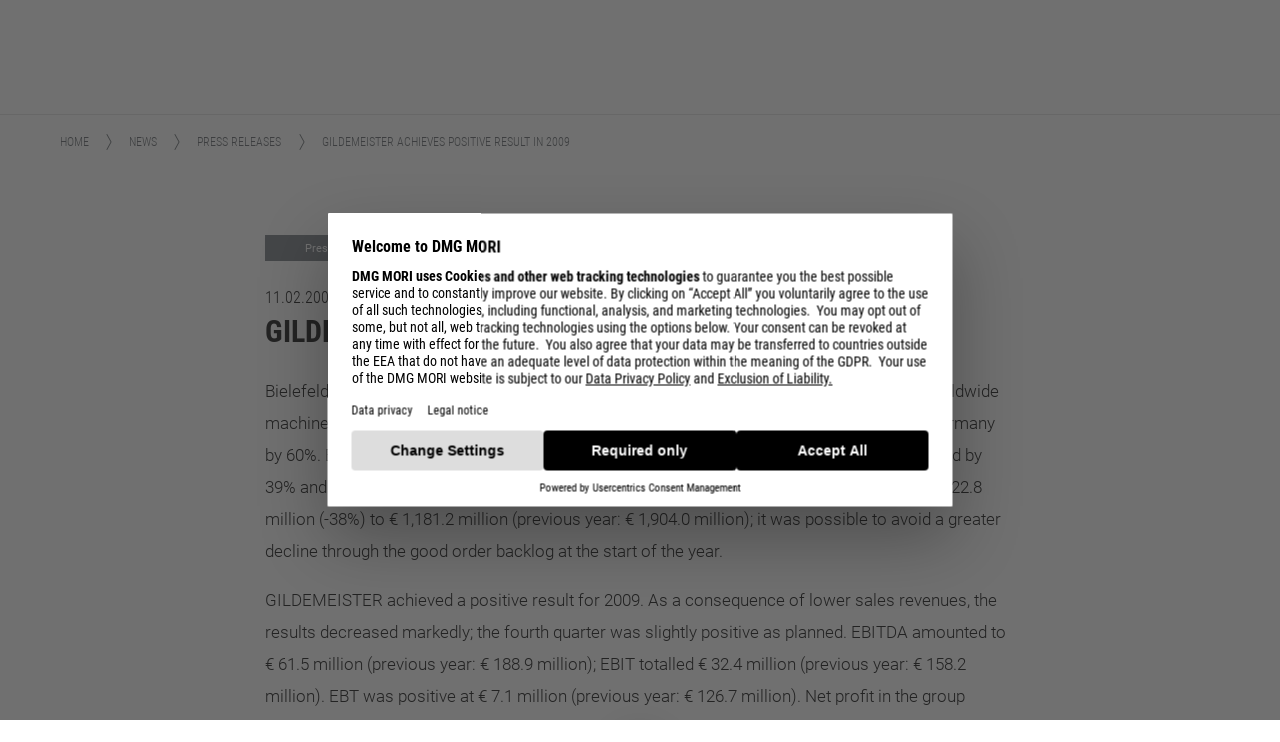

--- FILE ---
content_type: text/html;charset=UTF-8
request_url: https://en.dmgmori-ag.com/corporate-communications/press-releases/gildemeister-achieves-positive-result-in-2009
body_size: 9531
content:
<!doctype html>
<html lang="en" class="no-js">
<head>
<link rel="preconnect" href="https://privacy-proxy.usercentrics.eu">
<link rel="preload" href="https://privacy-proxy.usercentrics.eu/latest/uc-block.bundle.js" as="script">
<script id="usercentrics-cmp" data-settings-id="fbRdlLdct" data-language="en" src="https://web.cmp.usercentrics.eu/ui/loader.js" async></script>
<script type="application/javascript" src="https://privacy-proxy.usercentrics.eu/latest/uc-block.bundle.js"></script>
<!-- Google Tag Manager -->
<script type="text/plain" data-usercentrics="Google Tag Manager" id="gtm-script" data-gtm-keys="GTM-NPMG8G">
var keys = document.getElementById("gtm-script").getAttribute("data-gtm-keys").split(",");
for (index=0; index < keys.length; index++) {
(function(w,d,s,l,i){w[l]=w[l]||[];w[l].push(
{'gtm.start': new Date().getTime(),event:'gtm.js'}
);var f=d.getElementsByTagName(s)[0],
j=d.createElement(s),dl=l!='dataLayer'?'&l='+l:'';j.async=true;j.src=
'https://www.googletagmanager.com/gtm.js?id='+i+dl;f.parentNode.insertBefore(j,f);
})(window,document,'script','dataLayer',keys[index]);
}
</script>
<!-- End Google Tag Manager -->
<meta charset="utf-8">
<meta name="viewport" content="width=device-width, initial-scale=1, maximum-scale=5, minimum-scale=1" />
<meta http-equiv="X-UA-Compatible" content="IE=edge,chrome=1, IE=11" />
<meta name="msapplication-tap-highlight" content="no" />
<meta http-equiv="Content-Type" content="text/html; charset=utf-8" />
<meta property="og:url" content="https://en.dmgmori-ag.com/corporate-communications/press-releases/gildemeister-achieves-positive-result-in-2009" />
<meta property="og:type" content="website" />
<link rel="canonical" href="https://en.dmgmori-ag.com/corporate-communications/press-releases/gildemeister-achieves-positive-result-in-2009"/>
<script type="application/ld+json">
{
"@context": "https://schema.org",
"@type": "BreadcrumbList",
"itemListElement": [
{
"@type": "ListItem",
"position": 1,
"name": "News"
,
"item": "https://en.dmgmori-ag.com/corporate-communications"
},
{
"@type": "ListItem",
"position": 2,
"name": "Press releases"
,
"item": "https://en.dmgmori-ag.com/corporate-communications/press-releases"
},
{
"@type": "ListItem",
"position": 3,
"name": "GILDEMEISTER achieves positive result in 2009 ​​​​​​​"
}
]
}
</script>
<link rel="shortcut icon" href="/resource/blob/300952/ba6ae5e78382131be27552769e45280b/home-ag-en-favicon.ico"/>
<link rel="icon" href="/resource/blob/300952/ba6ae5e78382131be27552769e45280b/home-ag-en-favicon.ico"/>
<!-- og:title and description-->
<meta property="og:title" content="GILDEMEISTER achieves positive result in 2009
​​​​​​​"/>
<meta property="og:description" content="GILDEMEISTER achieves positive result in 2009
​​​​​​​ "/>
<meta name="description" content="GILDEMEISTER achieves positive result in 2009
​​​​​​​ "/>
<title>GILDEMEISTER achieves positive result in 2009
​​​​​​​</title>
<meta property="og:site_name" content="DMG MORI"/>
<script type="application/ld+json">
{
"@context": "https://schema.org",
"@type": "Organization",
"url": "https://en.dmgmori-ag.com/",
"logo": "https://en.dmgmori-ag.com/resource/blob/271646/a2d713ed53ad0cbe2ddb537a0bd580ee/logo-ag-icon.svg"
}
</script>
<script type="application/ld+json">
{
"@context": "https://schema.org",
"@type": "WebSite",
"name" : "DMG MORI",
"url": "https://en.dmgmori-ag.com/",
"potentialAction": {
"@type": "SearchAction",
"target": {
"@type": "EntryPoint",
"urlTemplate": "https://en.dmgmori-ag.com/suchergebnisse?q={search_term_string}"
},
"query-input": "required name=search_term_string"
}
}
</script>
<link rel="preload"
href="/resource/crblob/553186/c75c05fff8a861c11273ad6b2baa1423/roboto-condensed-l-ext-c-ext-300-woff2-data.woff2" as="font" type="font/woff2"
crossorigin
fetchpriority="high"
media="(prefers-reduced-data: no-preference)">
<link rel="preload"
href="/resource/crblob/553202/a21e161fb1f3172e574bb0c0aa14051d/roboto-condensed-l-ext-c-ext-regular-woff2-data.woff2" as="font" type="font/woff2"
crossorigin
fetchpriority="high"
media="(prefers-reduced-data: no-preference)">
<link rel="preload"
href="/resource/crblob/553194/e5c8d8b053106821693e7ed1b54f79e0/roboto-condensed-l-ext-c-ext-700-woff2-data.woff2" as="font" type="font/woff2"
crossorigin
fetchpriority="high"
media="(prefers-reduced-data: no-preference)">
<link rel="preload"
href="/resource/crblob/553210/38e257e2de1c18ce6b448477f4170a83/roboto-l-ext-c-ext-300-woff2-data.woff2" as="font" type="font/woff2"
crossorigin
fetchpriority="high"
media="(prefers-reduced-data: no-preference)">
<link rel="preload"
href="/resource/crblob/553226/5b54d7f8ad60edfc487d60dae906bd89/roboto-l-ext-c-ext-regular-woff2-data.woff2" as="font" type="font/woff2"
crossorigin
fetchpriority="high"
media="(prefers-reduced-data: no-preference)">
<link rel="preload"
href="/resource/crblob/553218/7021a1179c91a3a95ec9015c5acdbeca/roboto-l-ext-c-ext-700-woff2-data.woff2" as="font" type="font/woff2"
crossorigin
fetchpriority="high"
media="(prefers-reduced-data: no-preference)">
<link rel="preload"
href="/resource/crblob/553184/845db835f2f3e7d5da4564acba160fbe/roboto-condensed-l-ext-c-ext-300-woff-data.woff" as="font" type="font/woff"
crossorigin
fetchpriority="low"
media="(prefers-reduced-data: no-preference)">
<link rel="preload"
href="/resource/crblob/553200/95d505198bb20493da9a250b6699710b/roboto-condensed-l-ext-c-ext-regular-woff-data.woff" as="font" type="font/woff"
crossorigin
fetchpriority="low"
media="(prefers-reduced-data: no-preference)">
<link rel="preload"
href="/resource/crblob/553192/248374ab8a250e2a301f52cb332d18b6/roboto-condensed-l-ext-c-ext-700-woff-data.woff" as="font" type="font/woff"
crossorigin
fetchpriority="low"
media="(prefers-reduced-data: no-preference)">
<link rel="preload"
href="/resource/crblob/553208/dd8e89d535cd0b2c0d7928be43a3595c/roboto-l-ext-c-ext-300-woff-data.woff" as="font" type="font/woff"
crossorigin
fetchpriority="low"
media="(prefers-reduced-data: no-preference)">
<link rel="preload"
href="/resource/crblob/553224/87d57498e7635016805daf52913f285a/roboto-l-ext-c-ext-regular-woff-data.woff" as="font" type="font/woff"
crossorigin
fetchpriority="low"
media="(prefers-reduced-data: no-preference)">
<link rel="preload"
href="/resource/crblob/553216/3d5120a839aed2e0f574f93c42fd988d/roboto-l-ext-c-ext-700-woff-data.woff" as="font" type="font/woff"
crossorigin
fetchpriority="low"
media="(prefers-reduced-data: no-preference)">
<!-- CoreMedia 10 Script logic -->
<link rel="stylesheet" href="/resource/themes/dmg-ag/css/dmg-ag-553238-106.css" >
<script src="/resource/themes/dmg-ag/js/dmg-chunks-890260-48.js" ></script> </head>
<body
data-content-id="283730"
data-root-navigation-id="300952"
data-navigation-path="300952,300648,300536,283730"
data-base-url="/blueprint/servlet"
data-context-url=""
data-settings-ws-hash=1255811167
data-settings-ws-url="/blueprint/servlet/settings/300952"
data-domainLanguageCode="en"
data-friendly-captcha-sitekey=""
data-navigation-ws-url="/blueprint/servlet/navigation/tree/300952"
data-navigation-ws-hash=-1494949117
data-messages-ws-url="/blueprint/servlet/messages/300952"
data-messages-ws-hash=1994452997
data-list-ws-url="/blueprint/servlet/list/283730/283730"
data-list-sp-url="/blueprint/servlet/splist/283730"
data-ad-search-url="/blueprint/servlet/adsearch/283730"
data-list-photo-url="/blueprint/servlet/photo/"
data-form-ws-url="/blueprint/servlet/forms2/request/283730/283730"
data-form-cnc-ws-url="/blueprint/servlet/cncscout/proxy/request/283730/-"
data-page-type="press"
data-user-is-admin="false"
data-user-location-tax=""
data-user-division-tax=""
data-ucd="true"
data-domain-param=""
data-language-select_de="https://de.dmgmori-ag.com/corporate-communications/pressemitteilungen/gildemeister-erzielt-2009-positives-ergebnis"
data-language-select_en="https://en.dmgmori-ag.com/corporate-communications/press-releases/gildemeister-achieves-positive-result-in-2009"
data-theme="ag" >
<!-- Google Tag Manager (noscript) -->
<noscript><iframe src="https://www.googletagmanager.com/ns.html?id=GTM-NPMG8G"
height="0" width="0" style="display:none;visibility:hidden"></iframe></noscript>
<!-- End Google Tag Manager (noscript) -->
<div class="ci-page-wrapper">
<div class="js-main-nav"></div>
<div class="js-welcome-message"></div><div class="ci-content-wrapper ci-breadcrumb-wrapper">
<div class="js-ci-breadcrumb-blur"></div>
<div class="ci-breadcrumb">
<ul class="js-ci-breadcrumb-content">
<li>
<div data-text="Home">
<a id="" class="" href="/" target="_self" data-numeric-id="300952" data-tracking-id="" aria-label="">
Home </a>
</div>
</li>
<li>
<div data-text="News">
<a id="" class="" href="/corporate-communications" target="_self" data-numeric-id="300648" data-tracking-id="" aria-label="">
News </a>
</div>
</li>
<li>
<div data-text="Press releases">
<a id="" class="" href="/corporate-communications/press-releases" target="_self" data-numeric-id="300536" data-tracking-id="" aria-label="">
Press releases </a>
</div>
</li>
<li>
<div data-text="GILDEMEISTER achieves positive result in 2009
​​​​​​​">
GILDEMEISTER achieves positive result in 2009 ​​​​​​​ </div>
</li>
</ul>
</div>
</div><article class="ci-content-wrapper js-article-content-wrapper">
<div class="ci-content-detail-header ci-content-detail-header-position-">
<script type="application/ld+json">
{
"@context": "https://schema.org",
"@type": "Article",
"headline": "GILDEMEISTER achieves positive result in 2009 ​​​​​​​",
"image": [
],
"datePublished": "2009-02-11T00:00:00+01:00",
"author": [
{
"@type": "Organization",
"name": "DMG MORI",
"url": "https://en.dmgmori-ag.com/"
}
]
}
</script>
<div class="ci-press-taxonomies">
<div class="ci-press-taxonomies-spans">
<span class="ci-press-taxonomy">
Press Release
</span>
<span class="ci-press-taxonomy">
Financial Reports
</span>
</div>
</div>
<div class="js-favorite-function ci-favorite-function"></div>
<div class="ci-font-h6">11.02.2009<span
class="ci-metaline-seperator">|</span>Demand in 4th quarter shows first signs of recovery trend​​​​​​​</div>
<h1 class=>GILDEMEISTER achieves positive result in 2009 ​​​​​​​</h1>
</div>
<div >
<div class="ci-text-media ci-top" id="283732">
<div >
<div class="ci-text-media-wrapper ">
<p>Bielefeld. The entire economic situation in 2009 was marked by the economic crisis. The worldwide machine tool market suffered its worst crisis in history: demand fell worldwide by 30%, in Germany by 60%. Even GILDEMEISTER clearly felt the effects of this development: order intake declined by 39% and reached € 1,145.9 million (previous year: € 1,882.0 million). Sales revenues fell by € 722.8 million (-38%) to € 1,181.2 million (previous year: € 1,904.0 million); it was possible to avoid a greater decline through the good order backlog at the start of the year.</p><p>GILDEMEISTER achieved a positive result for 2009. As a consequence of lower sales revenues, the results decreased markedly; the fourth quarter was slightly positive as planned. EBITDA amounted to € 61.5 million (previous year: € 188.9 million); EBIT totalled € 32.4 million (previous year: € 158.2 million). EBT was positive at € 7.1 million (previous year: € 126.7 million). Net profit in the group amounted to € 4.7 million (previous year: € 81.1 million). We have reached our target of achieving a positive result (EBT). All figures are provisional and are subject to audit as well as to the approval of the annual accounts by the Supervisory Board.</p><p>Due to the economic crisis, the financial year 2009 was one of the most difficult years for machine tools industry and also for GILDEMEISTER in its corporate history. 2010 will be another difficult year, before recovery will start in 2011.</p><p><strong>Sales revenues</strong> fell by € 722.8 million (-38%) to € 1,181.2 million (previous year: € 1,904.0 million); it was possible to avoid a greater decline through the good order backlog at the start of the year. In the fourth quarter, sales revenues amounted to € 333.5 million and were thus 38% below the previous year’s period (€ 540.8 million). In the “Machine Tools” segment, sales revenues for the whole year decreased to € 757.7 million (-36%). The “Services“ segment achieved € 423.3 million (-41%), of which the “Solar Technology” division contributed € 88.5 (previous year: € 199.5 million). Domestic sales revenues fell to € 496.5 million (-40%); international sales revenues decreased to € 684.7 million (-36%). The export share amounted to 58% (previous year: 56%).</p><p><strong>Order intake </strong>declined by 39% and reached € 1,145.9 million (previous year: € 1,882.0 million). In the first three quarters, order intake developed analogously to the difficult market environment in that it declined sharply. In the fourth quarter, order intake reached € 327.7 million (previous year: € 289.2 million). Over the whole year, the machine tool business decreased by 51% to € 568.0 million. The service business amounted to € 577.7 million (-21%); the solar business at € 299.8 million (+85%) developed positively. International orders amounted to € 802.0 million (previous year: € 1,038.6 million). Domestic orders decreased by 59% to € 343.9 million (previous year: € 843.4 million). The international quota was 70% (previous year: 55%).</p><p>On 31 December 2009 the<strong> order backlog</strong> within the group amounted to € 586.7 million (-19%), of which € 248.2 million or 42% were attributable to the “Solar Technology“ division.</p><p><strong>GILDEMEISTER</strong> <strong>achieved a positive result for 2009</strong>. As a consequence of the lower sales revenues, the results declined markedly; the fourth quarter was slightly positive as planned. <strong>EBITDA</strong> amounted to € 61.5 million (previous year: € 188.9 million); <strong>EBIT</strong> totalled € 32.4 million (previous year: € 158.2 million). <strong>EBT</strong> was positive at € 7.1 million (previous year: € 126.7 million). <strong>Net profit</strong> in the group amounted to € 4.7 million (previous year: € 81.1 million). We reached our target of achieving a positive result (EBT).</p><p>As at 31 December 2009, GILDEMEISTER had 5,450 <strong>employees</strong> (previous year: 6,451), of whom 253 were trainees. Compared to year-end 2008, the personnel decreased by 1,001 employees (-16%). Moreover, we adjusted capacities primarily by using short-time working. In particular, we reduced personnel in the “Machine Tools” segment. Also in the “Services“ segment we realised adjustments at some companies in Europe, America and Germany. At year-end, 3,443 employees (63%) worked for our domestic companies and 2,007 employees (37%) for our international companies. The personnel quota was 30.3% (previous year: 20.7%). Personnel expenses fell by € 58.6 million to € 346.9 million (previous year: € 405.5 million).</p><p>The <strong>GILDEMEISTER share</strong> gained considerably in value in 2009. With a gain in value of 44% (year-on-year), the share outperformed the MDAX (+34%). The share started the stock market year at a price of € 7.49 (2 Jan. 2009) and closed the year on 30 December 2009 at € 11.33. The good performance of the GILDEMEISTER share was driven by the positive development of the ”Solar Technology“ division and by the cooperation with Mori Seiki. At the present time the share is quoted at € 10.33 (10 Feb. 2010).</p><p><strong>Forecast 2010:</strong><br/>Forecasts of the German Engineering Federation (VDMA) are assuming stagnation; the German Machine Tool Builders Association (VDW) is expecting a further global decline in the machine tool business.</p><p><strong>GILDEMEISTER</strong> has started the new financial year with cautious optimism: As anticipated, order intake is still proceeding at a restrained but rising level. We note increasing investment interest in machine tools. The satisfactory order intake result in January from the NORTEC (Hamburg) and in February at the traditional open house in Pfronten confirms our planning approach. With order intake of € 58.5 million and 292 machines sold GILDEMEISTER received its first positive impetus from the industry highlights at the start of the year. We are expecting growth in order intake in the first quarter in comparison to the previous year’s first quarter (€ 236.8 million). Sales revenues in the first quarter will lie clearly below the level of the previous year. The reason for this is the strong decrease in order backlog in “Machine Tools”. The recovery in order intake will have a delayed effect on sales revenues. For the first quarter we are expecting a negative result (EBT).</p><p>The <strong>financial year 2010</strong> will put GILDEMEISTER to the test once again; we are facing a difficult year. We have reacted quickly and the adjustment measures carried out create a good starting position for the future. We are still expecting a difficult international market environment in ”Machine Tools”. In “Services”, we are awaiting a recovery of the market. For the solar business, we expect a positive development. For the<strong> financial year 2011</strong> a sustainable recovery is anticipated.</p><p>GILDEMEISTER Aktiengesellschaft <br/>The Executive Board</p>
</div>
</div>
</div>
</div><div class="ci-accordion-module">
<div class="ci-accordion" data-first-open=false>
<div >
<span class="ci-accordion-title">
Disclaimer, Forward-looking statement </span>
</div>
<div>
<div >
<div class="ci-text-media ci-top" id="284038">
<div >
<div class="ci-text-media-wrapper ">
<h2 class="ci-font-h2">Disclaimer, Forward-looking statement</h2>
<p><strong>Statements relating to the future:</strong><br/></p><p>This press release contains forward-looking statements, which are based on current estimates of the management of future developments. Such statements are based on the management's current expectations and specific assumptions. They are subject to risks, uncertainties and other factors, which could lead to the actual future circumstances, including the assets, liabilities, financial position and profit or loss of GILDEMEISTER, differing materially from or being more negative than those expressly or implicitly assumed or described in these statements. The business activities of GILDEMEISTER are subject to a series of risks and uncertainties, which may result in forward-looking statements, estimates or forecasts becoming inaccurate. Should one of these factors of uncertainty or other unforeseeable event occur, or should the assumptions on which these statements are based prove incorrect, the actual results may differ materially from the results stated, expected, anticipated, intended, planned, aimed at, estimated or projected in these statements. Forward-looking statements must not be understood as a guarantee or assurance of the future developments or events contained therein.</p>
</div>
</div>
</div>
</div> </div>
</div>
</div> </article>
<div class="js-back-to-top-button ci-back-to-top-button"></div>
<a class="js-sticky-bottom-bar-anchor" id="sticky-bottom-bar-anchor" href="#sticky-bottom-bar-anchor" aria-label="Anchor link for sticky bottom bar"></a>
<div class="js-sticky-bottom-bar" data-form-special-case="" data-form-preselect-topic="" data-contact-tab-disabled="true"></div><footer class="ci-footer" aria-label="Footer">
<div class="ci-content-wrapper">
<div class="ci-footer-container ci-footer-container-top">
<div class="ci-footer-social ci-footer-top-item">
<div class="ci-social-item-wrapper" >
<a id="" class="" href="https://www.linkedin.com/company/dmgmori" target="_blank" rel="noreferrer" data-numeric-id="300812" data-tracking-id="" aria-label="linkedin">
<i class="ci-icon-ic-linkedin"></i>
</a>
<a id="" class="" href="https://www.instagram.com/dmgmori/" target="_blank" rel="noreferrer" data-numeric-id="300804" data-tracking-id="" aria-label="instagram">
<i class="ci-icon-ic-instagram"></i>
</a>
<a id="" class="" href="https://tiktok.com/@dmgmori" target="_blank" rel="noreferrer" data-numeric-id="855542" data-tracking-id="" aria-label="tiktok">
<i class="ci-icon-ic-tiktok"></i>
</a>
<a id="" class="" href="https://www.facebook.com/dmgmori/" target="_blank" rel="noreferrer" data-numeric-id="300802" data-tracking-id="" aria-label="facebook">
<i class="ci-icon-ic-facebook"></i>
</a>
<a id="" class="" href="https://www.youtube.com/dmgmori?sub_confirmation=1" target="_blank" rel="noreferrer" data-numeric-id="300814" data-tracking-id="" aria-label="youtube">
<i class="ci-icon-ic-youtube"></i>
</a>
<a id="" class="" href="https://en.industryarena.com/dmgmori" target="_blank" rel="noreferrer" data-numeric-id="300810" data-tracking-id="" aria-label="industry-arena">
<i class="ci-icon-ic-industry-arena"></i>
</a>
</div>
</div>
</div>
<div class="ci-footer-container ci-footer-container-bottom">
<div class="ci-footer-bottom-navi ci-footer-bottom-item" >
<ul>
<li data-text="Legal notice">
<div >
<a id="" class="" href="/legal-notice" target="_self" data-numeric-id="300880" data-tracking-id="" aria-label="">
<span>Legal notice</span>   </a>
</div>
</li>
<li data-text="Data privacy information">
<div >
<a id="" class="" href="/data-privacy-information" target="_self" data-numeric-id="300822" data-tracking-id="" aria-label="">
Data privacy information </a>
</div>
</li>
<li data-text="Cookie settings">
<div >
<a id="" class="" href="#uc-show-second-layer" target="_self" data-numeric-id="435850" data-tracking-id="" aria-label="">
Cookie settings   </a>
</div>
</li>
<li data-text="Exclusion of liability">
<div >
<a id="" class="" href="/exclusion-of-liability" target="_self" data-numeric-id="300888" data-tracking-id="" aria-label="">
Exclusion of liability </a>
</div>
</li>
<li data-text="Contact">
<div >
<a id="" class="" href="/contact" target="_self" data-numeric-id="300910" data-tracking-id="" aria-label="">
Contact </a>
</div>
</li>
<li data-text="Contact desk for human rights and environment">
<div >
<a id="" class="" href="/corporate-responsibility/contact-desk-for-human-rights" target="_self" data-numeric-id="730666" data-tracking-id="" aria-label="">
Contact desk for human rights and environment </a>
</div>
</li>
<li data-text="DMG MORI Product Website">
<div >
<a id="" class="" href="https://www.dmgmori.com/?utm_source=referral&amp;utm_medium=dmgmori-ag&amp;utm_campaign=dmgmori_product&amp;utm_content=homepage" target="_blank" rel="noreferrer" data-numeric-id="367968" data-tracking-id="" aria-label="">
DMG MORI Product Website </a>
</div>
</li>
<li data-text="DMG MORI Career Website">
<div >
<a id="" class="" href="https://www.dmgmori-career.com/?utm_source=referral&amp;utm_medium=dmgmori-ag&amp;utm_campaign=dmgmori_career&amp;utm_content=homepage" target="_blank" rel="noreferrer" data-numeric-id="367966" data-tracking-id="" aria-label="">
DMG MORI Career Website </a>
</div>
</li>
<li data-text="DMG MORI Event Website">
<div >
<a id="" class="" href="https://event.dmgmori.com/?utm_source=referral&amp;utm_medium=dmgmori-ag&amp;utm_campaign=dmgmori_event&amp;utm_content=homepage" target="_blank" rel="noreferrer" data-numeric-id="308474" data-tracking-id="" aria-label="">
DMG MORI Event Website </a>
</div>
</li>
<li data-text="DMG MORI Media Website">
<div >
<a id="" class="" href="https://media.dmgmori.com//?utm_source=referral&amp;utm_medium=dmgmori-ag&amp;utm_campaign=dmgmori_media&amp;utm_content=homepage" target="_blank" rel="noreferrer" data-numeric-id="836444" data-tracking-id="" aria-label="">
DMG MORI Media Website </a>
</div>
</li>
</ul>
</div> <div class="ci-footer-copyright ci-footer-bottom-item">Copyright © 2026 DMG MORI. All rights reserved.</div>
</div>
</div><!-- end l -->
</footer><!-- end c-footer -->
<div class="ci-footer-line-container ci-footer-line-container-desktop">
<div class="ci-footer-line">
<svg class="ci-footer-line-full-width">
<line x1="0" y1="0" x2="100%" y2="0"/>
<line class="ci-footer-line-2" x1="0" y1="6" x2="100%" y2="6"/>
</svg>
<svg class="ci-footer-right-lines">
<line x1="0" y1="0" x2="80" y2="0"/>
<line class="ci-footer-line-fading" x1="80" y1="0" x2="240" y2="-160"/>
<g class="ci-footer-right-lines-colored">
<line class="ci-footer-line-moving" x1="0" y1="6" x2="66" y2="6"/>
<line class="ci-footer-line-moving ci-footer-line-fading" x1="66" y1="6" x2="240" y2="-168"/>
</g>
</svg>
</div>
</div>
<div class="ci-footer-line-container ci-footer-line-container-mobile">
<div class="ci-footer-line">
<svg class="ci-footer-line-full-width">
<line x1="0" y1="0" x2="100%" y2="0"/>
<line class="ci-footer-line-2" x1="0" y1="6" x2="100%" y2="6"/>
</svg>
<svg class="ci-footer-right-lines">
<line x1="0" y1="0" x2="80" y2="0"/>
<line class="ci-footer-line-fading" x1="100" y1="-20" x2="80" y2="0"/>
<g class="ci-footer-right-lines-colored">
<line class="ci-footer-line-moving" x1="0" y1="6" x2="66" y2="6"/>
<line class="ci-footer-line-moving ci-footer-line-fading" x1="100" y1="-28" x2="66" y2="6"/>
</g>
</svg>
</div>
</div>
<div style="display: none" id="customer-service-contacts">
<div class="ci-contact-collection js-contact-collection swiper-container">
<div class="swiper-wrapper">
<div class="swiper-slide">
<div >
<article class="ci-text-media ci-left">
<div >
<div class="ci-text-media-wrapper">
<div class="ci-contact-collection-text-wrapper">
<p><strong>Info desk:</strong><br/> </p><p>Phone: +49 (0) 5205 74 0<br/>E-mail: <a class="js-richtext-link ci-richtext-link" href="mailto:info@dmgmori.com">info@dmgmori.com</a></p> </div>
</div>
</div>
</article>
</div> </div>
<div class="swiper-slide">
<div >
<article class="ci-text-media ci-left">
<div >
<div class="ci-text-media-wrapper">
<div class="ci-contact-collection-text-wrapper">
<p><strong>Press / investor inquiries:</strong><br/>Katharina Contu</p><p>Phone: +49 (0) 89 2488 359 21<br/>E-mail: <a class="js-richtext-link ci-richtext-link" href="mailto:press@dmgmori.com">press@dmgmori.com</a></p> </div>
</div>
</div>
</article>
</div> </div>
</div>
<div class="swiper-button-prev ci-teaser-slider-button-prev" role="button" aria-label="Previous"></div>
<div class="swiper-button-next ci-teaser-slider-button-next" role="button" aria-label="Next"></div>
</div> </div>
<div style="display: none" class="js-popups-container">
</div>
<div class="ci-sticky-sidebar" id="sticky-sidebar">
<div class="ci-sticky-sidebar-item ci-btn-hover ci-btn-hover-sidebar">
<a id="" class="ci-sticky-sidebar-link" href="/investor-relations/financial-reports" target="_self" data-numeric-id="296992" data-tracking-id="" aria-label="">
<span class="ci-sticky-sidebar-item-text">Financial Reports</span>
</a>
<span class="ci-icon-ic-financing ci-sticky-sidebar-icon"></span>
</div>
<div class="ci-sticky-sidebar-item ci-btn-hover ci-btn-hover-sidebar">
<a id="" class="ci-sticky-sidebar-link" href="/investor-relations/financial-calender" target="_self" data-numeric-id="296998" data-tracking-id="" aria-label="">
<span class="ci-sticky-sidebar-item-text">Financial Calender</span>
</a>
<span class="ci-icon-ic-calendar-small ci-sticky-sidebar-icon"></span>
</div>
<div class="ci-sticky-sidebar-item ci-btn-hover ci-btn-hover-sidebar">
<a id="" class="ci-sticky-sidebar-link" href="/contact" target="_self" data-numeric-id="300910" data-tracking-id="" aria-label="">
<span class="ci-sticky-sidebar-item-text">Contact</span>
</a>
<span class="ci-icon-ic-contact ci-sticky-sidebar-icon"></span>
</div>
</div> </div>
<div class="js-body"></div>
<span id="scrollable"><span class="ci-icon-ic-arrow-down"></span></span>
<script src="/resource/themes/dmg-ag/js/commons-553232-4.js" ></script><script src="/resource/themes/dmg-ag/js/dmg-ag-553234-13.js" ></script>
</body>
</html>

--- FILE ---
content_type: text/css;charset=UTF-8
request_url: https://en.dmgmori-ag.com/resource/themes/dmg-ag/css/dmg-ag-553238-106.css
body_size: 292660
content:
@charset "UTF-8";
/*! jQuery UI - v1.12.1 - 2016-09-14
* http://jqueryui.com
* Includes: core.css, accordion.css, autocomplete.css, menu.css, button.css, controlgroup.css, checkboxradio.css, datepicker.css, dialog.css, draggable.css, resizable.css, progressbar.css, selectable.css, selectmenu.css, slider.css, sortable.css, spinner.css, tabs.css, tooltip.css, theme.css
* To view and modify this theme, visit http://jqueryui.com/themeroller/?bgShadowXPos=&bgOverlayXPos=&bgErrorXPos=&bgHighlightXPos=&bgContentXPos=&bgHeaderXPos=&bgActiveXPos=&bgHoverXPos=&bgDefaultXPos=&bgShadowYPos=&bgOverlayYPos=&bgErrorYPos=&bgHighlightYPos=&bgContentYPos=&bgHeaderYPos=&bgActiveYPos=&bgHoverYPos=&bgDefaultYPos=&bgShadowRepeat=&bgOverlayRepeat=&bgErrorRepeat=&bgHighlightRepeat=&bgContentRepeat=&bgHeaderRepeat=&bgActiveRepeat=&bgHoverRepeat=&bgDefaultRepeat=&iconsHover=url(%22images%2Fui-icons_555555_256x240.png%22)&iconsHighlight=url(%22images%2Fui-icons_777620_256x240.png%22)&iconsHeader=url(%22images%2Fui-icons_444444_256x240.png%22)&iconsError=url(%22images%2Fui-icons_cc0000_256x240.png%22)&iconsDefault=url(%22images%2Fui-icons_777777_256x240.png%22)&iconsContent=url(%22images%2Fui-icons_444444_256x240.png%22)&iconsActive=url(%22images%2Fui-icons_ffffff_256x240.png%22)&bgImgUrlShadow=&bgImgUrlOverlay=&bgImgUrlHover=&bgImgUrlHighlight=&bgImgUrlHeader=&bgImgUrlError=&bgImgUrlDefault=&bgImgUrlContent=&bgImgUrlActive=&opacityFilterShadow=Alpha(Opacity%3D30)&opacityFilterOverlay=Alpha(Opacity%3D30)&opacityShadowPerc=30&opacityOverlayPerc=30&iconColorHover=%23555555&iconColorHighlight=%23777620&iconColorHeader=%23444444&iconColorError=%23cc0000&iconColorDefault=%23777777&iconColorContent=%23444444&iconColorActive=%23ffffff&bgImgOpacityShadow=0&bgImgOpacityOverlay=0&bgImgOpacityError=95&bgImgOpacityHighlight=55&bgImgOpacityContent=75&bgImgOpacityHeader=75&bgImgOpacityActive=65&bgImgOpacityHover=75&bgImgOpacityDefault=75&bgTextureShadow=flat&bgTextureOverlay=flat&bgTextureError=flat&bgTextureHighlight=flat&bgTextureContent=flat&bgTextureHeader=flat&bgTextureActive=flat&bgTextureHover=flat&bgTextureDefault=flat&cornerRadius=3px&fwDefault=normal&ffDefault=Arial%2CHelvetica%2Csans-serif&fsDefault=1em&cornerRadiusShadow=8px&thicknessShadow=5px&offsetLeftShadow=0px&offsetTopShadow=0px&opacityShadow=.3&bgColorShadow=%23666666&opacityOverlay=.3&bgColorOverlay=%23aaaaaa&fcError=%235f3f3f&borderColorError=%23f1a899&bgColorError=%23fddfdf&fcHighlight=%23777620&borderColorHighlight=%23dad55e&bgColorHighlight=%23fffa90&fcContent=%23333333&borderColorContent=%23dddddd&bgColorContent=%23ffffff&fcHeader=%23333333&borderColorHeader=%23dddddd&bgColorHeader=%23e9e9e9&fcActive=%23ffffff&borderColorActive=%23003eff&bgColorActive=%23007fff&fcHover=%232b2b2b&borderColorHover=%23cccccc&bgColorHover=%23ededed&fcDefault=%23454545&borderColorDefault=%23c5c5c5&bgColorDefault=%23f6f6f6
* Copyright jQuery Foundation and other contributors; Licensed MIT */.ui-helper-hidden{display:none}.ui-helper-hidden-accessible{border:0;clip:rect(0 0 0 0);height:1px;margin:-1px;overflow:hidden;padding:0;position:absolute;width:1px}.ui-helper-reset{border:0;font-size:100%;line-height:1.3;list-style:none;margin:0;outline:0;padding:0;text-decoration:none}.ui-helper-clearfix:after,.ui-helper-clearfix:before{border-collapse:collapse;content:"";display:table}.ui-helper-clearfix:after{clear:both}.ui-helper-zfix{filter:Alpha(Opacity=0);height:100%;left:0;opacity:0;position:absolute;top:0;width:100%}.ui-front{z-index:100}.ui-state-disabled{cursor:default!important;pointer-events:none}.ui-icon{background-repeat:no-repeat;display:inline-block;margin-top:-.25em;overflow:hidden;position:relative;text-indent:-99999px;vertical-align:middle}.ui-widget-icon-block{display:block;left:50%;margin-left:-8px}.ui-widget-overlay{height:100%;left:0;position:fixed;top:0;width:100%}.ui-accordion .ui-accordion-header{cursor:pointer;display:block;font-size:100%;margin:2px 0 0;padding:.5em .5em .5em .7em;position:relative}.ui-accordion .ui-accordion-content{border-top:0;overflow:auto;padding:1em 2.2em}.ui-autocomplete{cursor:default;left:0;position:absolute;top:0}.ui-menu{display:block;list-style:none;margin:0;outline:0;padding:0}.ui-menu .ui-menu{position:absolute}.ui-menu .ui-menu-item{cursor:pointer;list-style-image:url([data-uri]);margin:0}.ui-menu .ui-menu-item-wrapper{padding:3px 1em 3px .4em;position:relative}.ui-menu .ui-menu-divider{border-width:1px 0 0;font-size:0;height:0;line-height:0;margin:5px 0}.ui-menu .ui-state-active,.ui-menu .ui-state-focus{margin:-1px}.ui-menu-icons{position:relative}.ui-menu-icons .ui-menu-item-wrapper{padding-left:2em}.ui-menu .ui-icon{bottom:0;left:.2em;margin:auto 0;position:absolute;top:0}.ui-menu .ui-menu-icon{left:auto;right:0}.ui-button{cursor:pointer;display:inline-block;line-height:normal;margin-right:.1em;overflow:visible;padding:.4em 1em;position:relative;text-align:center;-webkit-user-select:none;-moz-user-select:none;-ms-user-select:none;user-select:none;vertical-align:middle}.ui-button,.ui-button:active,.ui-button:hover,.ui-button:link,.ui-button:visited{text-decoration:none}.ui-button-icon-only{box-sizing:border-box;text-indent:-9999px;white-space:nowrap;width:2em}input.ui-button.ui-button-icon-only{text-indent:0}.ui-button-icon-only .ui-icon{left:50%;margin-left:-8px;margin-top:-8px;position:absolute;top:50%}.ui-button.ui-icon-notext .ui-icon{height:2.1em;padding:0;text-indent:-9999px;white-space:nowrap;width:2.1em}input.ui-button.ui-icon-notext .ui-icon{height:auto;padding:.4em 1em;text-indent:0;white-space:normal;width:auto}button.ui-button::-moz-focus-inner,input.ui-button::-moz-focus-inner{border:0;padding:0}.ui-controlgroup{display:inline-block;vertical-align:middle}.ui-controlgroup>.ui-controlgroup-item{float:left;margin-left:0;margin-right:0}.ui-controlgroup>.ui-controlgroup-item.ui-visual-focus,.ui-controlgroup>.ui-controlgroup-item:focus{z-index:9999}.ui-controlgroup-vertical>.ui-controlgroup-item{display:block;float:none;margin-bottom:0;margin-top:0;text-align:left;width:100%}.ui-controlgroup-vertical .ui-controlgroup-item{box-sizing:border-box}.ui-controlgroup .ui-controlgroup-label{padding:.4em 1em}.ui-controlgroup .ui-controlgroup-label span{font-size:80%}.ui-controlgroup-horizontal .ui-controlgroup-label+.ui-controlgroup-item{border-left:none}.ui-controlgroup-vertical .ui-controlgroup-label+.ui-controlgroup-item{border-top:none}.ui-controlgroup-horizontal .ui-controlgroup-label.ui-widget-content{border-right:none}.ui-controlgroup-vertical .ui-controlgroup-label.ui-widget-content{border-bottom:none}.ui-controlgroup-vertical .ui-spinner-input{width:75%;width:calc(100% - 2.4em)}.ui-controlgroup-vertical .ui-spinner .ui-spinner-up{border-top-style:solid}.ui-checkboxradio-label .ui-icon-background{border:none;border-radius:.12em;box-shadow:inset 1px 1px 1px #ccc}.ui-checkboxradio-radio-label .ui-icon-background{border:none;border-radius:1em;height:16px;overflow:visible;width:16px}.ui-checkboxradio-radio-label.ui-checkboxradio-checked .ui-icon,.ui-checkboxradio-radio-label.ui-checkboxradio-checked:hover .ui-icon{background-image:none;border-style:solid;border-width:4px;height:8px;width:8px}.ui-checkboxradio-disabled{pointer-events:none}.ui-datepicker{display:none;padding:.2em .2em 0;width:17em}.ui-datepicker .ui-datepicker-header{padding:.2em 0;position:relative}.ui-datepicker .ui-datepicker-next,.ui-datepicker .ui-datepicker-prev{height:1.8em;position:absolute;top:2px;width:1.8em}.ui-datepicker .ui-datepicker-next-hover,.ui-datepicker .ui-datepicker-prev-hover{top:1px}.ui-datepicker .ui-datepicker-prev{left:2px}.ui-datepicker .ui-datepicker-next{right:2px}.ui-datepicker .ui-datepicker-prev-hover{left:1px}.ui-datepicker .ui-datepicker-next-hover{right:1px}.ui-datepicker .ui-datepicker-next span,.ui-datepicker .ui-datepicker-prev span{display:block;left:50%;margin-left:-8px;margin-top:-8px;position:absolute;top:50%}.ui-datepicker .ui-datepicker-title{line-height:1.8em;margin:0 2.3em;text-align:center}.ui-datepicker .ui-datepicker-title select{font-size:1em;margin:1px 0}.ui-datepicker select.ui-datepicker-month,.ui-datepicker select.ui-datepicker-year{width:45%}.ui-datepicker table{border-collapse:collapse;font-size:.9em;margin:0 0 .4em;width:100%}.ui-datepicker th{border:0;font-weight:700;padding:.7em .3em;text-align:center}.ui-datepicker td{border:0;padding:1px}.ui-datepicker td a,.ui-datepicker td span{display:block;padding:.2em;text-align:right;text-decoration:none}.ui-datepicker .ui-datepicker-buttonpane{background-image:none;border-bottom:0;border-left:0;border-right:0;margin:.7em 0 0;padding:0 .2em}.ui-datepicker .ui-datepicker-buttonpane button{cursor:pointer;float:right;margin:.5em .2em .4em;overflow:visible;padding:.2em .6em .3em;width:auto}.ui-datepicker .ui-datepicker-buttonpane button.ui-datepicker-current{float:left}.ui-datepicker.ui-datepicker-multi{width:auto}.ui-datepicker-multi .ui-datepicker-group{float:left}.ui-datepicker-multi .ui-datepicker-group table{margin:0 auto .4em;width:95%}.ui-datepicker-multi-2 .ui-datepicker-group{width:50%}.ui-datepicker-multi-3 .ui-datepicker-group{width:33.3%}.ui-datepicker-multi-4 .ui-datepicker-group{width:25%}.ui-datepicker-multi .ui-datepicker-group-last .ui-datepicker-header,.ui-datepicker-multi .ui-datepicker-group-middle .ui-datepicker-header{border-left-width:0}.ui-datepicker-multi .ui-datepicker-buttonpane{clear:left}.ui-datepicker-row-break{clear:both;font-size:0;width:100%}.ui-datepicker-rtl{direction:rtl}.ui-datepicker-rtl .ui-datepicker-prev{left:auto;right:2px}.ui-datepicker-rtl .ui-datepicker-next{left:2px;right:auto}.ui-datepicker-rtl .ui-datepicker-prev:hover{left:auto;right:1px}.ui-datepicker-rtl .ui-datepicker-next:hover{left:1px;right:auto}.ui-datepicker-rtl .ui-datepicker-buttonpane{clear:right}.ui-datepicker-rtl .ui-datepicker-buttonpane button{float:left}.ui-datepicker-rtl .ui-datepicker-buttonpane button.ui-datepicker-current,.ui-datepicker-rtl .ui-datepicker-group{float:right}.ui-datepicker-rtl .ui-datepicker-group-last .ui-datepicker-header,.ui-datepicker-rtl .ui-datepicker-group-middle .ui-datepicker-header{border-left-width:1px;border-right-width:0}.ui-datepicker .ui-icon{background-repeat:no-repeat;display:block;left:.5em;overflow:hidden;text-indent:-99999px;top:.3em}.ui-dialog{left:0;outline:0;padding:.2em;position:absolute;top:0}.ui-dialog .ui-dialog-titlebar{padding:.4em 1em;position:relative}.ui-dialog .ui-dialog-title{float:left;margin:.1em 0;overflow:hidden;text-overflow:ellipsis;white-space:nowrap;width:90%}.ui-dialog .ui-dialog-titlebar-close{height:20px;margin:-10px 0 0;padding:1px;position:absolute;right:.3em;top:50%;width:20px}.ui-dialog .ui-dialog-content{background:none;border:0;overflow:auto;padding:.5em 1em;position:relative}.ui-dialog .ui-dialog-buttonpane{background-image:none;border-width:1px 0 0;margin-top:.5em;padding:.3em 1em .5em .4em;text-align:left}.ui-dialog .ui-dialog-buttonpane .ui-dialog-buttonset{float:right}.ui-dialog .ui-dialog-buttonpane button{cursor:pointer;margin:.5em .4em .5em 0}.ui-dialog .ui-resizable-n{height:2px;top:0}.ui-dialog .ui-resizable-e{right:0;width:2px}.ui-dialog .ui-resizable-s{bottom:0;height:2px}.ui-dialog .ui-resizable-w{left:0;width:2px}.ui-dialog .ui-resizable-ne,.ui-dialog .ui-resizable-nw,.ui-dialog .ui-resizable-se,.ui-dialog .ui-resizable-sw{height:7px;width:7px}.ui-dialog .ui-resizable-se{bottom:0;right:0}.ui-dialog .ui-resizable-sw{bottom:0;left:0}.ui-dialog .ui-resizable-ne{right:0;top:0}.ui-dialog .ui-resizable-nw{left:0;top:0}.ui-draggable .ui-dialog-titlebar{cursor:move}.ui-draggable-handle{-ms-touch-action:none;touch-action:none}.ui-resizable{position:relative}.ui-resizable-handle{display:block;font-size:.1px;position:absolute;-ms-touch-action:none;touch-action:none}.ui-resizable-autohide .ui-resizable-handle,.ui-resizable-disabled .ui-resizable-handle{display:none}.ui-resizable-n{cursor:n-resize;height:7px;left:0;top:-5px;width:100%}.ui-resizable-s{bottom:-5px;cursor:s-resize;height:7px;left:0;width:100%}.ui-resizable-e{cursor:e-resize;height:100%;right:-5px;top:0;width:7px}.ui-resizable-w{cursor:w-resize;height:100%;left:-5px;top:0;width:7px}.ui-resizable-se{bottom:1px;cursor:se-resize;height:12px;right:1px;width:12px}.ui-resizable-sw{bottom:-5px;cursor:sw-resize;height:9px;left:-5px;width:9px}.ui-resizable-nw{cursor:nw-resize;height:9px;left:-5px;top:-5px;width:9px}.ui-resizable-ne{cursor:ne-resize;height:9px;right:-5px;top:-5px;width:9px}.ui-progressbar{height:2em;overflow:hidden;text-align:left}.ui-progressbar .ui-progressbar-value{height:100%;margin:-1px}.ui-progressbar .ui-progressbar-overlay{background:url([data-uri]);filter:alpha(opacity=25);height:100%;opacity:.25}.ui-progressbar-indeterminate .ui-progressbar-value{background-image:none}.ui-selectable{-ms-touch-action:none;touch-action:none}.ui-selectable-helper{border:1px dotted #000;position:absolute;z-index:100}.ui-selectmenu-menu{display:none;left:0;margin:0;padding:0;position:absolute;top:0}.ui-selectmenu-menu .ui-menu{overflow:auto;overflow-x:hidden;padding-bottom:1px}.ui-selectmenu-menu .ui-menu .ui-selectmenu-optgroup{border:0;font-size:1em;font-weight:700;height:auto;line-height:1.5;margin:.5em 0 0;padding:2px .4em}.ui-selectmenu-open{display:block}.ui-selectmenu-text{display:block;margin-right:20px;overflow:hidden;text-overflow:ellipsis}.ui-selectmenu-button.ui-button{text-align:left;white-space:nowrap;width:14em}.ui-selectmenu-icon.ui-icon{float:right;margin-top:0}.ui-slider{position:relative;text-align:left}.ui-slider .ui-slider-handle{cursor:default;height:1.2em;position:absolute;-ms-touch-action:none;touch-action:none;width:1.2em;z-index:2}.ui-slider .ui-slider-range{background-position:0 0;border:0;display:block;font-size:.7em;position:absolute;z-index:1}.ui-slider.ui-state-disabled .ui-slider-handle,.ui-slider.ui-state-disabled .ui-slider-range{filter:inherit}.ui-slider-horizontal{height:.8em}.ui-slider-horizontal .ui-slider-handle{margin-left:-.6em;top:-.3em}.ui-slider-horizontal .ui-slider-range{height:100%;top:0}.ui-slider-horizontal .ui-slider-range-min{left:0}.ui-slider-horizontal .ui-slider-range-max{right:0}.ui-slider-vertical{height:100px;width:.8em}.ui-slider-vertical .ui-slider-handle{left:-.3em;margin-bottom:-.6em;margin-left:0}.ui-slider-vertical .ui-slider-range{left:0;width:100%}.ui-slider-vertical .ui-slider-range-min{bottom:0}.ui-slider-vertical .ui-slider-range-max{top:0}.ui-sortable-handle{-ms-touch-action:none;touch-action:none}.ui-spinner{display:inline-block;overflow:hidden;padding:0;position:relative;vertical-align:middle}.ui-spinner-input{background:none;border:none;color:inherit;margin:.2em 2em .2em .4em;padding:.222em 0;vertical-align:middle}.ui-spinner-button{cursor:default;display:block;font-size:.5em;height:50%;margin:0;overflow:hidden;padding:0;position:absolute;right:0;text-align:center;width:1.6em}.ui-spinner a.ui-spinner-button{border-bottom-style:none;border-right-style:none;border-top-style:none}.ui-spinner-up{top:0}.ui-spinner-down{bottom:0}.ui-tabs{padding:.2em;position:relative}.ui-tabs .ui-tabs-nav{margin:0;padding:.2em .2em 0}.ui-tabs .ui-tabs-nav li{border-bottom-width:0;float:left;list-style:none;margin:1px .2em 0 0;padding:0;position:relative;top:0;white-space:nowrap}.ui-tabs .ui-tabs-nav .ui-tabs-anchor{float:left;padding:.5em 1em;text-decoration:none}.ui-tabs .ui-tabs-nav li.ui-tabs-active{margin-bottom:-1px;padding-bottom:1px}.ui-tabs .ui-tabs-nav li.ui-state-disabled .ui-tabs-anchor,.ui-tabs .ui-tabs-nav li.ui-tabs-active .ui-tabs-anchor,.ui-tabs .ui-tabs-nav li.ui-tabs-loading .ui-tabs-anchor{cursor:text}.ui-tabs-collapsible .ui-tabs-nav li.ui-tabs-active .ui-tabs-anchor{cursor:pointer}.ui-tabs .ui-tabs-panel{background:none;border-width:0;display:block;padding:1em 1.4em}.ui-tooltip{max-width:300px;padding:8px;position:absolute;z-index:9999}body .ui-tooltip{border-width:2px}.ui-widget{font-family:Arial,Helvetica,sans-serif}.ui-widget,.ui-widget .ui-widget{font-size:1em}.ui-widget button,.ui-widget input,.ui-widget select,.ui-widget textarea{font-family:Arial,Helvetica,sans-serif;font-size:1em}.ui-widget.ui-widget-content{border:1px solid #c5c5c5}.ui-widget-content{background:#fff;border:1px solid #ddd;color:#333}.ui-widget-content a{color:#333}.ui-widget-header{background:#e9e9e9;border:1px solid #ddd;color:#333;font-weight:700}.ui-widget-header a{color:#333}.ui-button,.ui-state-default,.ui-widget-content .ui-state-default,.ui-widget-header .ui-state-default,html .ui-button.ui-state-disabled:active,html .ui-button.ui-state-disabled:hover{background:#f6f6f6;border:1px solid #c5c5c5;color:#454545;font-weight:400}.ui-button,.ui-state-default a,.ui-state-default a:link,.ui-state-default a:visited,a.ui-button,a:link.ui-button,a:visited.ui-button{color:#454545;text-decoration:none}.ui-button:focus,.ui-button:hover,.ui-state-focus,.ui-state-hover,.ui-widget-content .ui-state-focus,.ui-widget-content .ui-state-hover,.ui-widget-header .ui-state-focus,.ui-widget-header .ui-state-hover{background:#ededed;border:1px solid #ccc;color:#2b2b2b;font-weight:400}.ui-state-focus a,.ui-state-focus a:hover,.ui-state-focus a:link,.ui-state-focus a:visited,.ui-state-hover a,.ui-state-hover a:hover,.ui-state-hover a:link,.ui-state-hover a:visited,a.ui-button:focus,a.ui-button:hover{color:#2b2b2b;text-decoration:none}.ui-visual-focus{box-shadow:0 0 3px 1px #5e9ed6}.ui-button.ui-state-active:hover,.ui-button:active,.ui-state-active,.ui-widget-content .ui-state-active,.ui-widget-header .ui-state-active,a.ui-button:active{background:#007fff;border:1px solid #003eff;color:#fff;font-weight:400}.ui-icon-background,.ui-state-active .ui-icon-background{background-color:#fff;border:#003eff}.ui-state-active a,.ui-state-active a:link,.ui-state-active a:visited{color:#fff;text-decoration:none}.ui-state-highlight,.ui-widget-content .ui-state-highlight,.ui-widget-header .ui-state-highlight{background:#fffa90;border:1px solid #dad55e;color:#777620}.ui-state-checked{background:#fffa90;border:1px solid #dad55e}.ui-state-highlight a,.ui-widget-content .ui-state-highlight a,.ui-widget-header .ui-state-highlight a{color:#777620}.ui-state-error,.ui-widget-content .ui-state-error,.ui-widget-header .ui-state-error{background:#fddfdf;border:1px solid #f1a899;color:#5f3f3f}.ui-state-error a,.ui-state-error-text,.ui-widget-content .ui-state-error a,.ui-widget-content .ui-state-error-text,.ui-widget-header .ui-state-error a,.ui-widget-header .ui-state-error-text{color:#5f3f3f}.ui-priority-primary,.ui-widget-content .ui-priority-primary,.ui-widget-header .ui-priority-primary{font-weight:700}.ui-priority-secondary,.ui-widget-content .ui-priority-secondary,.ui-widget-header .ui-priority-secondary{filter:Alpha(Opacity=70);font-weight:400;opacity:.7}.ui-state-disabled,.ui-widget-content .ui-state-disabled,.ui-widget-header .ui-state-disabled{background-image:none;filter:Alpha(Opacity=35);opacity:.35}.ui-state-disabled .ui-icon{filter:Alpha(Opacity=35)}.ui-icon{height:16px;width:16px}.ui-icon,.ui-widget-content .ui-icon,.ui-widget-header .ui-icon{background-image:url([data-uri])}.ui-button:focus .ui-icon,.ui-button:hover .ui-icon,.ui-state-focus .ui-icon,.ui-state-hover .ui-icon{background-image:url([data-uri])}.ui-button:active .ui-icon,.ui-state-active .ui-icon{background-image:url([data-uri])}.ui-button .ui-state-highlight.ui-icon,.ui-state-highlight .ui-icon{background-image:url([data-uri])}.ui-state-error .ui-icon,.ui-state-error-text .ui-icon{background-image:url([data-uri])}.ui-button .ui-icon{background-image:url([data-uri])}.ui-icon-blank{background-position:16px 16px}.ui-icon-caret-1-n{background-position:0 0}.ui-icon-caret-1-ne{background-position:-16px 0}.ui-icon-caret-1-e{background-position:-32px 0}.ui-icon-caret-1-se{background-position:-48px 0}.ui-icon-caret-1-s{background-position:-65px 0}.ui-icon-caret-1-sw{background-position:-80px 0}.ui-icon-caret-1-w{background-position:-96px 0}.ui-icon-caret-1-nw{background-position:-112px 0}.ui-icon-caret-2-n-s{background-position:-128px 0}.ui-icon-caret-2-e-w{background-position:-144px 0}.ui-icon-triangle-1-n{background-position:0 -16px}.ui-icon-triangle-1-ne{background-position:-16px -16px}.ui-icon-triangle-1-e{background-position:-32px -16px}.ui-icon-triangle-1-se{background-position:-48px -16px}.ui-icon-triangle-1-s{background-position:-65px -16px}.ui-icon-triangle-1-sw{background-position:-80px -16px}.ui-icon-triangle-1-w{background-position:-96px -16px}.ui-icon-triangle-1-nw{background-position:-112px -16px}.ui-icon-triangle-2-n-s{background-position:-128px -16px}.ui-icon-triangle-2-e-w{background-position:-144px -16px}.ui-icon-arrow-1-n{background-position:0 -32px}.ui-icon-arrow-1-ne{background-position:-16px -32px}.ui-icon-arrow-1-e{background-position:-32px -32px}.ui-icon-arrow-1-se{background-position:-48px -32px}.ui-icon-arrow-1-s{background-position:-65px -32px}.ui-icon-arrow-1-sw{background-position:-80px -32px}.ui-icon-arrow-1-w{background-position:-96px -32px}.ui-icon-arrow-1-nw{background-position:-112px -32px}.ui-icon-arrow-2-n-s{background-position:-128px -32px}.ui-icon-arrow-2-ne-sw{background-position:-144px -32px}.ui-icon-arrow-2-e-w{background-position:-160px -32px}.ui-icon-arrow-2-se-nw{background-position:-176px -32px}.ui-icon-arrowstop-1-n{background-position:-192px -32px}.ui-icon-arrowstop-1-e{background-position:-208px -32px}.ui-icon-arrowstop-1-s{background-position:-224px -32px}.ui-icon-arrowstop-1-w{background-position:-240px -32px}.ui-icon-arrowthick-1-n{background-position:1px -48px}.ui-icon-arrowthick-1-ne{background-position:-16px -48px}.ui-icon-arrowthick-1-e{background-position:-32px -48px}.ui-icon-arrowthick-1-se{background-position:-48px -48px}.ui-icon-arrowthick-1-s{background-position:-64px -48px}.ui-icon-arrowthick-1-sw{background-position:-80px -48px}.ui-icon-arrowthick-1-w{background-position:-96px -48px}.ui-icon-arrowthick-1-nw{background-position:-112px -48px}.ui-icon-arrowthick-2-n-s{background-position:-128px -48px}.ui-icon-arrowthick-2-ne-sw{background-position:-144px -48px}.ui-icon-arrowthick-2-e-w{background-position:-160px -48px}.ui-icon-arrowthick-2-se-nw{background-position:-176px -48px}.ui-icon-arrowthickstop-1-n{background-position:-192px -48px}.ui-icon-arrowthickstop-1-e{background-position:-208px -48px}.ui-icon-arrowthickstop-1-s{background-position:-224px -48px}.ui-icon-arrowthickstop-1-w{background-position:-240px -48px}.ui-icon-arrowreturnthick-1-w{background-position:0 -64px}.ui-icon-arrowreturnthick-1-n{background-position:-16px -64px}.ui-icon-arrowreturnthick-1-e{background-position:-32px -64px}.ui-icon-arrowreturnthick-1-s{background-position:-48px -64px}.ui-icon-arrowreturn-1-w{background-position:-64px -64px}.ui-icon-arrowreturn-1-n{background-position:-80px -64px}.ui-icon-arrowreturn-1-e{background-position:-96px -64px}.ui-icon-arrowreturn-1-s{background-position:-112px -64px}.ui-icon-arrowrefresh-1-w{background-position:-128px -64px}.ui-icon-arrowrefresh-1-n{background-position:-144px -64px}.ui-icon-arrowrefresh-1-e{background-position:-160px -64px}.ui-icon-arrowrefresh-1-s{background-position:-176px -64px}.ui-icon-arrow-4{background-position:0 -80px}.ui-icon-arrow-4-diag{background-position:-16px -80px}.ui-icon-extlink{background-position:-32px -80px}.ui-icon-newwin{background-position:-48px -80px}.ui-icon-refresh{background-position:-64px -80px}.ui-icon-shuffle{background-position:-80px -80px}.ui-icon-transfer-e-w{background-position:-96px -80px}.ui-icon-transferthick-e-w{background-position:-112px -80px}.ui-icon-folder-collapsed{background-position:0 -96px}.ui-icon-folder-open{background-position:-16px -96px}.ui-icon-document{background-position:-32px -96px}.ui-icon-document-b{background-position:-48px -96px}.ui-icon-note{background-position:-64px -96px}.ui-icon-mail-closed{background-position:-80px -96px}.ui-icon-mail-open{background-position:-96px -96px}.ui-icon-suitcase{background-position:-112px -96px}.ui-icon-comment{background-position:-128px -96px}.ui-icon-person{background-position:-144px -96px}.ui-icon-print{background-position:-160px -96px}.ui-icon-trash{background-position:-176px -96px}.ui-icon-locked{background-position:-192px -96px}.ui-icon-unlocked{background-position:-208px -96px}.ui-icon-bookmark{background-position:-224px -96px}.ui-icon-tag{background-position:-240px -96px}.ui-icon-home{background-position:0 -112px}.ui-icon-flag{background-position:-16px -112px}.ui-icon-calendar{background-position:-32px -112px}.ui-icon-cart{background-position:-48px -112px}.ui-icon-pencil{background-position:-64px -112px}.ui-icon-clock{background-position:-80px -112px}.ui-icon-disk{background-position:-96px -112px}.ui-icon-calculator{background-position:-112px -112px}.ui-icon-zoomin{background-position:-128px -112px}.ui-icon-zoomout{background-position:-144px -112px}.ui-icon-search{background-position:-160px -112px}.ui-icon-wrench{background-position:-176px -112px}.ui-icon-gear{background-position:-192px -112px}.ui-icon-heart{background-position:-208px -112px}.ui-icon-star{background-position:-224px -112px}.ui-icon-link{background-position:-240px -112px}.ui-icon-cancel{background-position:0 -128px}.ui-icon-plus{background-position:-16px -128px}.ui-icon-plusthick{background-position:-32px -128px}.ui-icon-minus{background-position:-48px -128px}.ui-icon-minusthick{background-position:-64px -128px}.ui-icon-close{background-position:-80px -128px}.ui-icon-closethick{background-position:-96px -128px}.ui-icon-key{background-position:-112px -128px}.ui-icon-lightbulb{background-position:-128px -128px}.ui-icon-scissors{background-position:-144px -128px}.ui-icon-clipboard{background-position:-160px -128px}.ui-icon-copy{background-position:-176px -128px}.ui-icon-contact{background-position:-192px -128px}.ui-icon-image{background-position:-208px -128px}.ui-icon-video{background-position:-224px -128px}.ui-icon-script{background-position:-240px -128px}.ui-icon-alert{background-position:0 -144px}.ui-icon-info{background-position:-16px -144px}.ui-icon-notice{background-position:-32px -144px}.ui-icon-help{background-position:-48px -144px}.ui-icon-check{background-position:-64px -144px}.ui-icon-bullet{background-position:-80px -144px}.ui-icon-radio-on{background-position:-96px -144px}.ui-icon-radio-off{background-position:-112px -144px}.ui-icon-pin-w{background-position:-128px -144px}.ui-icon-pin-s{background-position:-144px -144px}.ui-icon-play{background-position:0 -160px}.ui-icon-pause{background-position:-16px -160px}.ui-icon-seek-next{background-position:-32px -160px}.ui-icon-seek-prev{background-position:-48px -160px}.ui-icon-seek-end{background-position:-64px -160px}.ui-icon-seek-first,.ui-icon-seek-start{background-position:-80px -160px}.ui-icon-stop{background-position:-96px -160px}.ui-icon-eject{background-position:-112px -160px}.ui-icon-volume-off{background-position:-128px -160px}.ui-icon-volume-on{background-position:-144px -160px}.ui-icon-power{background-position:0 -176px}.ui-icon-signal-diag{background-position:-16px -176px}.ui-icon-signal{background-position:-32px -176px}.ui-icon-battery-0{background-position:-48px -176px}.ui-icon-battery-1{background-position:-64px -176px}.ui-icon-battery-2{background-position:-80px -176px}.ui-icon-battery-3{background-position:-96px -176px}.ui-icon-circle-plus{background-position:0 -192px}.ui-icon-circle-minus{background-position:-16px -192px}.ui-icon-circle-close{background-position:-32px -192px}.ui-icon-circle-triangle-e{background-position:-48px -192px}.ui-icon-circle-triangle-s{background-position:-64px -192px}.ui-icon-circle-triangle-w{background-position:-80px -192px}.ui-icon-circle-triangle-n{background-position:-96px -192px}.ui-icon-circle-arrow-e{background-position:-112px -192px}.ui-icon-circle-arrow-s{background-position:-128px -192px}.ui-icon-circle-arrow-w{background-position:-144px -192px}.ui-icon-circle-arrow-n{background-position:-160px -192px}.ui-icon-circle-zoomin{background-position:-176px -192px}.ui-icon-circle-zoomout{background-position:-192px -192px}.ui-icon-circle-check{background-position:-208px -192px}.ui-icon-circlesmall-plus{background-position:0 -208px}.ui-icon-circlesmall-minus{background-position:-16px -208px}.ui-icon-circlesmall-close{background-position:-32px -208px}.ui-icon-squaresmall-plus{background-position:-48px -208px}.ui-icon-squaresmall-minus{background-position:-64px -208px}.ui-icon-squaresmall-close{background-position:-80px -208px}.ui-icon-grip-dotted-vertical{background-position:0 -224px}.ui-icon-grip-dotted-horizontal{background-position:-16px -224px}.ui-icon-grip-solid-vertical{background-position:-32px -224px}.ui-icon-grip-solid-horizontal{background-position:-48px -224px}.ui-icon-gripsmall-diagonal-se{background-position:-64px -224px}.ui-icon-grip-diagonal-se{background-position:-80px -224px}.ui-corner-all,.ui-corner-left,.ui-corner-tl,.ui-corner-top{border-top-left-radius:3px}.ui-corner-all,.ui-corner-right,.ui-corner-top,.ui-corner-tr{border-top-right-radius:3px}.ui-corner-all,.ui-corner-bl,.ui-corner-bottom,.ui-corner-left{border-bottom-left-radius:3px}.ui-corner-all,.ui-corner-bottom,.ui-corner-br,.ui-corner-right{border-bottom-right-radius:3px}.ui-widget-overlay{background:#aaa;filter:Alpha(Opacity=.3);opacity:.003}.ui-widget-shadow{-webkit-box-shadow:0 0 5px #666;box-shadow:0 0 5px #666}.swiper-container{margin-left:auto;margin-right:auto;overflow:hidden;position:relative;z-index:1}.swiper-container-no-flexbox .swiper-slide{float:left}.swiper-container-vertical>.swiper-wrapper{-webkit-box-orient:vertical;-moz-box-orient:vertical;-ms-flex-direction:column;-webkit-flex-direction:column;flex-direction:column}.swiper-wrapper{-webkit-box-sizing:content-box;-moz-box-sizing:content-box;box-sizing:initial;display:-webkit-box;display:-moz-box;display:-ms-flexbox;display:-webkit-flex;display:flex;height:100%;position:relative;-webkit-transition-property:-webkit-transform;-moz-transition-property:-moz-transform;-o-transition-property:-o-transform;-ms-transition-property:-ms-transform;transition-property:transform;width:100%;z-index:1}.swiper-container-android .swiper-slide,.swiper-wrapper{-webkit-transform:translateZ(0);-moz-transform:translateZ(0);-o-transform:translate(0);-ms-transform:translateZ(0);transform:translateZ(0)}.swiper-container-multirow>.swiper-wrapper{-webkit-box-lines:multiple;-moz-box-lines:multiple;-ms-flex-wrap:wrap;-webkit-flex-wrap:wrap;flex-wrap:wrap}.swiper-container-free-mode>.swiper-wrapper{margin:0 auto;-webkit-transition-timing-function:ease-out;-moz-transition-timing-function:ease-out;-ms-transition-timing-function:ease-out;-o-transition-timing-function:ease-out;transition-timing-function:ease-out}.swiper-slide{-webkit-flex-shrink:0;-ms-flex:0 0 auto;flex-shrink:0;height:100%;position:relative;width:100%}.swiper-container-autoheight,.swiper-container-autoheight .swiper-slide{height:auto}.swiper-container-autoheight .swiper-wrapper{-webkit-box-align:start;-ms-flex-align:start;-webkit-align-items:flex-start;align-items:flex-start;-webkit-transition-property:-webkit-transform,height;-moz-transition-property:-moz-transform;-o-transition-property:-o-transform;-ms-transition-property:-ms-transform;transition-property:transform,height}.swiper-container .swiper-notification{left:0;opacity:0;pointer-events:none;position:absolute;top:0;z-index:-1000}.swiper-wp8-horizontal{-ms-touch-action:pan-y;touch-action:pan-y}.swiper-wp8-vertical{-ms-touch-action:pan-x;touch-action:pan-x}.swiper-button-next,.swiper-button-prev{background-position:50%;background-repeat:no-repeat;-moz-background-size:27px 44px;-webkit-background-size:27px 44px;background-size:27px 44px;cursor:pointer;height:44px;margin-top:-22px;position:absolute;top:50%;width:27px;z-index:10}.swiper-button-next.swiper-button-disabled,.swiper-button-prev.swiper-button-disabled{cursor:auto;opacity:.35;pointer-events:none}.swiper-button-prev,.swiper-container-rtl .swiper-button-next{background-image:url("data:image/svg+xml;charset=utf-8,%3Csvg xmlns='http://www.w3.org/2000/svg' viewBox='0 0 27 44'%3E%3Cpath fill='%23007aff' d='M0 22 22 0l2.1 2.1L4.2 22l19.9 19.9L22 44z'/%3E%3C/svg%3E");left:10px;right:auto}.swiper-button-prev.swiper-button-black,.swiper-container-rtl .swiper-button-next.swiper-button-black{background-image:url("data:image/svg+xml;charset=utf-8,%3Csvg xmlns='http://www.w3.org/2000/svg' viewBox='0 0 27 44'%3E%3Cpath d='M0 22 22 0l2.1 2.1L4.2 22l19.9 19.9L22 44z'/%3E%3C/svg%3E")}.swiper-button-prev.swiper-button-white,.swiper-container-rtl .swiper-button-next.swiper-button-white{background-image:url("data:image/svg+xml;charset=utf-8,%3Csvg xmlns='http://www.w3.org/2000/svg' viewBox='0 0 27 44'%3E%3Cpath fill='%23fff' d='M0 22 22 0l2.1 2.1L4.2 22l19.9 19.9L22 44z'/%3E%3C/svg%3E")}.swiper-button-next,.swiper-container-rtl .swiper-button-prev{background-image:url("data:image/svg+xml;charset=utf-8,%3Csvg xmlns='http://www.w3.org/2000/svg' viewBox='0 0 27 44'%3E%3Cpath fill='%23007aff' d='M27 22 5 44l-2.1-2.1L22.8 22 2.9 2.1 5 0z'/%3E%3C/svg%3E");left:auto;right:10px}.swiper-button-next.swiper-button-black,.swiper-container-rtl .swiper-button-prev.swiper-button-black{background-image:url("data:image/svg+xml;charset=utf-8,%3Csvg xmlns='http://www.w3.org/2000/svg' viewBox='0 0 27 44'%3E%3Cpath d='M27 22 5 44l-2.1-2.1L22.8 22 2.9 2.1 5 0z'/%3E%3C/svg%3E")}.swiper-button-next.swiper-button-white,.swiper-container-rtl .swiper-button-prev.swiper-button-white{background-image:url("data:image/svg+xml;charset=utf-8,%3Csvg xmlns='http://www.w3.org/2000/svg' viewBox='0 0 27 44'%3E%3Cpath fill='%23fff' d='M27 22 5 44l-2.1-2.1L22.8 22 2.9 2.1 5 0z'/%3E%3C/svg%3E")}.swiper-pagination{position:absolute;text-align:center;-webkit-transform:translateZ(0);-ms-transform:translateZ(0);-o-transform:translateZ(0);transform:translateZ(0);-webkit-transition:.3s;-moz-transition:.3s;-o-transition:.3s;transition:.3s;z-index:10}.swiper-pagination.swiper-pagination-hidden{opacity:0}.swiper-container-horizontal>.swiper-pagination-bullets,.swiper-pagination-custom,.swiper-pagination-fraction{bottom:10px;left:0;width:100%}.swiper-pagination-bullet{background:#000;border-radius:100%;display:inline-block;height:8px;opacity:.2;width:8px}button.swiper-pagination-bullet{-moz-appearance:none;-ms-appearance:none;-webkit-appearance:none;appearance:none;border:none;box-shadow:none;margin:0;padding:0}.swiper-pagination-clickable .swiper-pagination-bullet{cursor:pointer}.swiper-pagination-white .swiper-pagination-bullet{background:#fff}.swiper-pagination-bullet-active{background:#007aff;opacity:1}.swiper-pagination-white .swiper-pagination-bullet-active{background:#fff}.swiper-pagination-black .swiper-pagination-bullet-active{background:#000}.swiper-container-vertical>.swiper-pagination-bullets{right:10px;top:50%;-webkit-transform:translate3d(0,-50%,0);-moz-transform:translate3d(0,-50%,0);-o-transform:translateY(-50%);-ms-transform:translate3d(0,-50%,0);transform:translate3d(0,-50%,0)}.swiper-container-vertical>.swiper-pagination-bullets .swiper-pagination-bullet{display:block;margin:5px 0}.swiper-container-horizontal>.swiper-pagination-bullets .swiper-pagination-bullet{margin:0 5px}.swiper-pagination-progress{background:#00000040;position:absolute}.swiper-pagination-progress .swiper-pagination-progressbar{background:#007aff;height:100%;left:0;position:absolute;top:0;-webkit-transform:scale(0);-ms-transform:scale(0);-o-transform:scale(0);transform:scale(0);-webkit-transform-origin:left top;-moz-transform-origin:left top;-ms-transform-origin:left top;-o-transform-origin:left top;transform-origin:left top;width:100%}.swiper-container-rtl .swiper-pagination-progress .swiper-pagination-progressbar{-webkit-transform-origin:right top;-moz-transform-origin:right top;-ms-transform-origin:right top;-o-transform-origin:right top;transform-origin:right top}.swiper-container-horizontal>.swiper-pagination-progress{height:4px;left:0;top:0;width:100%}.swiper-container-vertical>.swiper-pagination-progress{height:100%;left:0;top:0;width:4px}.swiper-pagination-progress.swiper-pagination-white{background:#ffffff80}.swiper-pagination-progress.swiper-pagination-white .swiper-pagination-progressbar{background:#fff}.swiper-pagination-progress.swiper-pagination-black .swiper-pagination-progressbar{background:#000}.swiper-container-3d{-webkit-perspective:1200px;-moz-perspective:1200px;-o-perspective:1200px;perspective:1200px}.swiper-container-3d .swiper-cube-shadow,.swiper-container-3d .swiper-slide,.swiper-container-3d .swiper-slide-shadow-bottom,.swiper-container-3d .swiper-slide-shadow-left,.swiper-container-3d .swiper-slide-shadow-right,.swiper-container-3d .swiper-slide-shadow-top,.swiper-container-3d .swiper-wrapper{-webkit-transform-style:preserve-3d;-moz-transform-style:preserve-3d;-ms-transform-style:preserve-3d;transform-style:preserve-3d}.swiper-container-3d .swiper-slide-shadow-bottom,.swiper-container-3d .swiper-slide-shadow-left,.swiper-container-3d .swiper-slide-shadow-right,.swiper-container-3d .swiper-slide-shadow-top{height:100%;left:0;pointer-events:none;position:absolute;top:0;width:100%;z-index:10}.swiper-container-3d .swiper-slide-shadow-left{background-image:-webkit-gradient(linear,left top,right top,from(#00000080),to(#0000));background-image:-webkit-linear-gradient(right,#00000080,#0000);background-image:-moz-linear-gradient(right,#00000080,#0000);background-image:-o-linear-gradient(right,#00000080,#0000);background-image:linear-gradient(270deg,#00000080,#0000)}.swiper-container-3d .swiper-slide-shadow-right{background-image:-webkit-gradient(linear,right top,left top,from(#00000080),to(#0000));background-image:-webkit-linear-gradient(left,#00000080,#0000);background-image:-moz-linear-gradient(left,#00000080,#0000);background-image:-o-linear-gradient(left,#00000080,#0000);background-image:linear-gradient(90deg,#00000080,#0000)}.swiper-container-3d .swiper-slide-shadow-top{background-image:-webkit-gradient(linear,left top,left bottom,from(#00000080),to(#0000));background-image:-webkit-linear-gradient(bottom,#00000080,#0000);background-image:-moz-linear-gradient(bottom,#00000080,#0000);background-image:-o-linear-gradient(bottom,#00000080,#0000);background-image:linear-gradient(0deg,#00000080,#0000)}.swiper-container-3d .swiper-slide-shadow-bottom{background-image:-webkit-gradient(linear,left bottom,left top,from(#00000080),to(#0000));background-image:-webkit-linear-gradient(top,#00000080,#0000);background-image:-moz-linear-gradient(top,#00000080,#0000);background-image:-o-linear-gradient(top,#00000080,#0000);background-image:linear-gradient(180deg,#00000080,#0000)}.swiper-container-coverflow .swiper-wrapper,.swiper-container-flip .swiper-wrapper{-ms-perspective:1200px}.swiper-container-cube,.swiper-container-flip{overflow:visible}.swiper-container-cube .swiper-slide,.swiper-container-flip .swiper-slide{-webkit-backface-visibility:hidden;-moz-backface-visibility:hidden;-ms-backface-visibility:hidden;backface-visibility:hidden;pointer-events:none;z-index:1}.swiper-container-cube .swiper-slide .swiper-slide,.swiper-container-flip .swiper-slide .swiper-slide{pointer-events:none}.swiper-container-cube .swiper-slide-active,.swiper-container-cube .swiper-slide-active .swiper-slide-active,.swiper-container-flip .swiper-slide-active,.swiper-container-flip .swiper-slide-active .swiper-slide-active{pointer-events:auto}.swiper-container-cube .swiper-slide-shadow-bottom,.swiper-container-cube .swiper-slide-shadow-left,.swiper-container-cube .swiper-slide-shadow-right,.swiper-container-cube .swiper-slide-shadow-top,.swiper-container-flip .swiper-slide-shadow-bottom,.swiper-container-flip .swiper-slide-shadow-left,.swiper-container-flip .swiper-slide-shadow-right,.swiper-container-flip .swiper-slide-shadow-top{-webkit-backface-visibility:hidden;-moz-backface-visibility:hidden;-ms-backface-visibility:hidden;backface-visibility:hidden;z-index:0}.swiper-container-cube .swiper-slide{height:100%;-webkit-transform-origin:0 0;-moz-transform-origin:0 0;-ms-transform-origin:0 0;transform-origin:0 0;visibility:hidden;width:100%}.swiper-container-cube.swiper-container-rtl .swiper-slide{-webkit-transform-origin:100% 0;-moz-transform-origin:100% 0;-ms-transform-origin:100% 0;transform-origin:100% 0}.swiper-container-cube .swiper-slide-active,.swiper-container-cube .swiper-slide-next,.swiper-container-cube .swiper-slide-next+.swiper-slide,.swiper-container-cube .swiper-slide-prev{pointer-events:auto;visibility:visible}.swiper-container-cube .swiper-cube-shadow{background:#000;bottom:0;-webkit-filter:blur(50px);filter:blur(50px);height:100%;left:0;opacity:.6;position:absolute;width:100%;z-index:0}.swiper-container-fade.swiper-container-free-mode .swiper-slide{-webkit-transition-timing-function:ease-out;-moz-transition-timing-function:ease-out;-ms-transition-timing-function:ease-out;-o-transition-timing-function:ease-out;transition-timing-function:ease-out}.swiper-container-fade .swiper-slide{pointer-events:none;-webkit-transition-property:opacity;-moz-transition-property:opacity;-o-transition-property:opacity;transition-property:opacity}.swiper-container-fade .swiper-slide .swiper-slide{pointer-events:none}.swiper-container-fade .swiper-slide-active,.swiper-container-fade .swiper-slide-active .swiper-slide-active{pointer-events:auto}.swiper-zoom-container{display:-webkit-box;display:-moz-box;display:-ms-flexbox;display:-webkit-flex;display:flex;height:100%;width:100%;-webkit-box-pack:center;-moz-box-pack:center;-ms-flex-pack:center;-webkit-justify-content:center;justify-content:center;-webkit-box-align:center;-moz-box-align:center;-ms-flex-align:center;-webkit-align-items:center;align-items:center;text-align:center}.swiper-zoom-container>canvas,.swiper-zoom-container>img,.swiper-zoom-container>svg{max-height:100%;max-width:100%;object-fit:contain}.swiper-scrollbar{background:#0000001a;border-radius:10px;position:relative;-ms-touch-action:none}.swiper-container-horizontal>.swiper-scrollbar{bottom:3px;height:5px;left:1%;position:absolute;width:98%;z-index:50}.swiper-container-vertical>.swiper-scrollbar{height:98%;position:absolute;right:3px;top:1%;width:5px;z-index:50}.swiper-scrollbar-drag{background:#00000080;border-radius:10px;height:100%;left:0;position:relative;top:0;width:100%}.swiper-scrollbar-cursor-drag{cursor:move}.swiper-lazy-preloader{-webkit-animation:swiper-preloader-spin 1s steps(12) infinite;-moz-animation:swiper-preloader-spin 1s steps(12) infinite;animation:swiper-preloader-spin 1s steps(12) infinite;height:42px;left:50%;margin-left:-21px;margin-top:-21px;position:absolute;top:50%;-webkit-transform-origin:50%;-moz-transform-origin:50%;transform-origin:50%;width:42px;z-index:10}.swiper-lazy-preloader:after{background-image:url("data:image/svg+xml;charset=utf-8,%3Csvg xmlns='http://www.w3.org/2000/svg' xmlns:xlink='http://www.w3.org/1999/xlink' viewBox='0 0 120 120'%3E%3Cdefs%3E%3Cpath id='a' stroke='%236c6c6c' stroke-linecap='round' stroke-width='11' d='M60 7v20'/%3E%3C/defs%3E%3Cuse xlink:href='%23a' opacity='.27'/%3E%3Cuse xlink:href='%23a' opacity='.27' transform='rotate(30 60 60)'/%3E%3Cuse xlink:href='%23a' opacity='.27' transform='rotate(60 60 60)'/%3E%3Cuse xlink:href='%23a' opacity='.27' transform='rotate(90 60 60)'/%3E%3Cuse xlink:href='%23a' opacity='.27' transform='rotate(120 60 60)'/%3E%3Cuse xlink:href='%23a' opacity='.27' transform='rotate(150 60 60)'/%3E%3Cuse xlink:href='%23a' opacity='.37' transform='rotate(180 60 60)'/%3E%3Cuse xlink:href='%23a' opacity='.46' transform='rotate(210 60 60)'/%3E%3Cuse xlink:href='%23a' opacity='.56' transform='rotate(240 60 60)'/%3E%3Cuse xlink:href='%23a' opacity='.66' transform='rotate(270 60 60)'/%3E%3Cuse xlink:href='%23a' opacity='.75' transform='rotate(300 60 60)'/%3E%3Cuse xlink:href='%23a' opacity='.85' transform='rotate(330 60 60)'/%3E%3C/svg%3E");background-position:50%;background-repeat:no-repeat;-webkit-background-size:100%;background-size:100%;content:"";display:block;height:100%;width:100%}.swiper-lazy-preloader-white:after{background-image:url("data:image/svg+xml;charset=utf-8,%3Csvg xmlns='http://www.w3.org/2000/svg' xmlns:xlink='http://www.w3.org/1999/xlink' viewBox='0 0 120 120'%3E%3Cdefs%3E%3Cpath id='a' stroke='%23fff' stroke-linecap='round' stroke-width='11' d='M60 7v20'/%3E%3C/defs%3E%3Cuse xlink:href='%23a' opacity='.27'/%3E%3Cuse xlink:href='%23a' opacity='.27' transform='rotate(30 60 60)'/%3E%3Cuse xlink:href='%23a' opacity='.27' transform='rotate(60 60 60)'/%3E%3Cuse xlink:href='%23a' opacity='.27' transform='rotate(90 60 60)'/%3E%3Cuse xlink:href='%23a' opacity='.27' transform='rotate(120 60 60)'/%3E%3Cuse xlink:href='%23a' opacity='.27' transform='rotate(150 60 60)'/%3E%3Cuse xlink:href='%23a' opacity='.37' transform='rotate(180 60 60)'/%3E%3Cuse xlink:href='%23a' opacity='.46' transform='rotate(210 60 60)'/%3E%3Cuse xlink:href='%23a' opacity='.56' transform='rotate(240 60 60)'/%3E%3Cuse xlink:href='%23a' opacity='.66' transform='rotate(270 60 60)'/%3E%3Cuse xlink:href='%23a' opacity='.75' transform='rotate(300 60 60)'/%3E%3Cuse xlink:href='%23a' opacity='.85' transform='rotate(330 60 60)'/%3E%3C/svg%3E")}@-webkit-keyframes swiper-preloader-spin{to{-webkit-transform:rotate(1turn)}}@keyframes swiper-preloader-spin{to{transform:rotate(1turn)}}.rheostat{overflow:visible}.rheostat-background{background-color:#fcfcfc;border:1px solid #d8d8d8;position:relative}.rheostat-progress{background-color:#abc4e8;position:absolute}.rheostat-handle{background-color:#fff;border:1px solid #d8d8d8;border-radius:20%;height:24px;outline:none;width:24px;z-index:2}.rheostat-handle:after,.rheostat-handle:before{background-color:#dadfe8;content:"";display:block;position:absolute}.rheostat-horizontal{height:24px}.rheostat-horizontal .rheostat-background{height:15px;top:0;width:100%}.rheostat-horizontal .rheostat-progress{height:13px;top:2px}.rheostat-horizontal .rheostat-handle{margin-left:-12px;top:-5px}.rheostat-horizontal .rheostat-handle:after,.rheostat-horizontal .rheostat-handle:before{height:10px;top:7px;width:1px}.rheostat-horizontal .rheostat-handle:before{left:10px}.rheostat-horizontal .rheostat-handle:after{left:13px}.rheostat-vertical{height:100%;width:24px}.rheostat-vertical .rheostat-background{height:100%;top:0;width:15px}.rheostat-vertical .rheostat-progress{left:2px;width:13px}.rheostat-vertical .rheostat-handle{left:-5px;margin-top:-12px}.rheostat-vertical .rheostat-handle:after,.rheostat-vertical .rheostat-handle:before{height:1px;left:8px;width:10px}.rheostat-vertical .rheostat-handle:before{top:10px}.rheostat-vertical .rheostat-handle:after{top:13px}.rc-slider{border-radius:6px;height:14px;padding:5px 0;position:relative;-ms-touch-action:none;touch-action:none;width:100%}.rc-slider,.rc-slider *{box-sizing:border-box;-webkit-tap-highlight-color:rgba(0,0,0,0)}.rc-slider-rail{background-color:#e9e9e9;width:100%}.rc-slider-rail,.rc-slider-track{border-radius:6px;height:4px;position:absolute}.rc-slider-track{background-color:#abe2fb;left:0}.rc-slider-handle{background-color:#fff;border:2px solid #96dbfa;border-radius:50%;cursor:pointer;cursor:-webkit-grab;cursor:grab;height:14px;margin-top:-5px;position:absolute;-ms-touch-action:pan-x;touch-action:pan-x;width:14px}.rc-slider-handle-dragging.rc-slider-handle-dragging.rc-slider-handle-dragging{border-color:#57c5f7;box-shadow:0 0 0 5px #96dbfa}.rc-slider-handle:focus{outline:none}.rc-slider-handle-click-focused:focus{border-color:#96dbfa;box-shadow:unset}.rc-slider-handle:hover{border-color:#57c5f7}.rc-slider-handle:active{border-color:#57c5f7;box-shadow:0 0 5px #57c5f7;cursor:-webkit-grabbing;cursor:grabbing}.rc-slider-mark{font-size:12px;left:0;position:absolute;top:18px;width:100%}.rc-slider-mark-text{color:#999;cursor:pointer;display:inline-block;position:absolute;text-align:center;vertical-align:middle}.rc-slider-mark-text-active{color:#666}.rc-slider-step{background:#0000;height:4px;position:absolute;width:100%}.rc-slider-dot{background-color:#fff;border:2px solid #e9e9e9;border-radius:50%;bottom:-2px;cursor:pointer;height:8px;margin-left:-4px;position:absolute;vertical-align:middle;width:8px}.rc-slider-dot-active{border-color:#96dbfa}.rc-slider-dot-reverse{margin-right:-4px}.rc-slider-disabled{background-color:#e9e9e9}.rc-slider-disabled .rc-slider-track{background-color:#ccc}.rc-slider-disabled .rc-slider-dot,.rc-slider-disabled .rc-slider-handle{background-color:#fff;border-color:#ccc;box-shadow:none;cursor:not-allowed}.rc-slider-disabled .rc-slider-dot,.rc-slider-disabled .rc-slider-mark-text{cursor:not-allowed!important}.rc-slider-vertical{height:100%;padding:0 5px;width:14px}.rc-slider-vertical .rc-slider-rail{height:100%;width:4px}.rc-slider-vertical .rc-slider-track{bottom:0;left:5px;width:4px}.rc-slider-vertical .rc-slider-handle{margin-left:-5px;-ms-touch-action:pan-y;touch-action:pan-y}.rc-slider-vertical .rc-slider-mark{height:100%;left:18px;top:0}.rc-slider-vertical .rc-slider-step{height:100%;width:4px}.rc-slider-vertical .rc-slider-dot{left:2px;margin-bottom:-4px}.rc-slider-vertical .rc-slider-dot:first-child,.rc-slider-vertical .rc-slider-dot:last-child{margin-bottom:-4px}.rc-slider-tooltip-zoom-down-appear,.rc-slider-tooltip-zoom-down-enter,.rc-slider-tooltip-zoom-down-leave{animation-duration:.3s;animation-fill-mode:both;animation-play-state:paused;display:block!important}.rc-slider-tooltip-zoom-down-appear.rc-slider-tooltip-zoom-down-appear-active,.rc-slider-tooltip-zoom-down-enter.rc-slider-tooltip-zoom-down-enter-active{animation-name:rcSliderTooltipZoomDownIn;animation-play-state:running}.rc-slider-tooltip-zoom-down-leave.rc-slider-tooltip-zoom-down-leave-active{animation-name:rcSliderTooltipZoomDownOut;animation-play-state:running}.rc-slider-tooltip-zoom-down-appear,.rc-slider-tooltip-zoom-down-enter{animation-timing-function:cubic-bezier(.23,1,.32,1);transform:scale(0)}.rc-slider-tooltip-zoom-down-leave{animation-timing-function:cubic-bezier(.755,.05,.855,.06)}@keyframes rcSliderTooltipZoomDownIn{0%{opacity:0;transform:scale(0);transform-origin:50% 100%}to{transform:scale(1);transform-origin:50% 100%}}@keyframes rcSliderTooltipZoomDownOut{0%{transform:scale(1);transform-origin:50% 100%}to{opacity:0;transform:scale(0);transform-origin:50% 100%}}.rc-slider-tooltip{left:-9999px;position:absolute;top:-9999px;visibility:visible}.rc-slider-tooltip,.rc-slider-tooltip *{box-sizing:border-box;-webkit-tap-highlight-color:rgba(0,0,0,0)}.rc-slider-tooltip-hidden{display:none}.rc-slider-tooltip-placement-top{padding:4px 0 8px}.rc-slider-tooltip-inner{background-color:#6c6c6c;border-radius:6px;box-shadow:0 0 4px #d9d9d9;color:#fff;font-size:12px;height:24px;line-height:1;min-width:24px;padding:6px 2px;text-align:center;text-decoration:none}.rc-slider-tooltip-arrow{border-color:#0000;border-style:solid;height:0;position:absolute;width:0}.rc-slider-tooltip-placement-top .rc-slider-tooltip-arrow{border-top-color:#6c6c6c;border-width:4px 4px 0;bottom:4px;left:50%;margin-left:-4px}
/*! Theme dmg-ag */@font-face{font-family:DmgMoriIcon;font-style:normal;font-weight:400;src:url(/resource/crblob/553174/c0fa30b0934d1baedc034e249b6020f4/dmgmoriicon-eot-data.eot);src:url(/resource/crblob/553174/c0fa30b0934d1baedc034e249b6020f4/dmgmoriicon-eot-data.eot) format("embedded-opentype"),url(/resource/crblob/588624/670e908ffcccce13cd94967c315a9278/dmgmoriicon-woff2-data.woff2) format("woff2"),url(/resource/crblob/553178/65bb5c49d3f06524b9fd9f00f0fdb2ff/dmgmoriicon-woff-data.woff) format("woff"),url(/resource/crblob/553176/40b2a221b885f6249cade33c44835a75/dmgmoriicon-ttf-data.ttf) format("truetype"),url(/resource/crblob/588620/8db536fb7466aca574bccb0fd7d612d6/dmgmoriicon-svg-data.svg) format("svg")}.ci-icon-ic-arrow-back-before:before,.ci-icon-ic-arrow-back:after,.ci-icon-ic-arrow-down-before:before,.ci-icon-ic-arrow-down:after,.ci-icon-ic-arrow-forward-before:before,.ci-icon-ic-arrow-forward:after,.ci-icon-ic-arrow-long-back-before:before,.ci-icon-ic-arrow-long-back:after,.ci-icon-ic-arrow-long-forward-before:before,.ci-icon-ic-arrow-long-forward:after,.ci-icon-ic-arrow-up-before:before,.ci-icon-ic-arrow-up-large-before:before,.ci-icon-ic-arrow-up-large:after,.ci-icon-ic-arrow-up:after,.ci-icon-ic-arrows-before:before,.ci-icon-ic-arrows:after,.ci-icon-ic-articles-before:before,.ci-icon-ic-articles:after,.ci-icon-ic-automation-before:before,.ci-icon-ic-automation:after,.ci-icon-ic-back-to-top-before:before,.ci-icon-ic-back-to-top:after,.ci-icon-ic-baureihe-before:before,.ci-icon-ic-baureihe:after,.ci-icon-ic-booking-before:before,.ci-icon-ic-booking:after,.ci-icon-ic-building-blocks-before:before,.ci-icon-ic-building-blocks:after,.ci-icon-ic-bulletin-before:before,.ci-icon-ic-bulletin:after,.ci-icon-ic-burger-before:before,.ci-icon-ic-burger:after,.ci-icon-ic-calendar-before:before,.ci-icon-ic-calendar-small-before:before,.ci-icon-ic-calendar-small:after,.ci-icon-ic-calendar:after,.ci-icon-ic-canteen-before:before,.ci-icon-ic-canteen:after,.ci-icon-ic-check-before:before,.ci-icon-ic-check:after,.ci-icon-ic-chevron-left-before:before,.ci-icon-ic-chevron-left:after,.ci-icon-ic-chevron-right-before:before,.ci-icon-ic-chevron-right:after,.ci-icon-ic-chevron-up-before:before,.ci-icon-ic-chevron-up:after,.ci-icon-ic-close-before:before,.ci-icon-ic-close:after,.ci-icon-ic-cnc-scout-before:before,.ci-icon-ic-cnc-scout:after,.ci-icon-ic-comment-before:before,.ci-icon-ic-comment:after,.ci-icon-ic-contact-before:before,.ci-icon-ic-contact:after,.ci-icon-ic-contacts-active-before:before,.ci-icon-ic-contacts-active:after,.ci-icon-ic-contacts-before:before,.ci-icon-ic-contacts-plus-before:before,.ci-icon-ic-contacts-plus:after,.ci-icon-ic-contacts:after,.ci-icon-ic-copy-before:before,.ci-icon-ic-copy:after,.ci-icon-ic-core-login-before:before,.ci-icon-ic-core-login:after,.ci-icon-ic-cube-before:before,.ci-icon-ic-cube:after,.ci-icon-ic-cylinder-before:before,.ci-icon-ic-cylinder:after,.ci-icon-ic-diagonal-before:before,.ci-icon-ic-diagonal:after,.ci-icon-ic-dmqp-before:before,.ci-icon-ic-dmqp2-before:before,.ci-icon-ic-dmqp2:after,.ci-icon-ic-dmqp3-before:before,.ci-icon-ic-dmqp3:after,.ci-icon-ic-dmqp:after,.ci-icon-ic-doc-before:before,.ci-icon-ic-doc:after,.ci-icon-ic-documents-big-before:before,.ci-icon-ic-documents-big:after,.ci-icon-ic-download-before:before,.ci-icon-ic-download-logo-before:before,.ci-icon-ic-download-logo:after,.ci-icon-ic-download:after,.ci-icon-ic-dr-arrow-back-before:before,.ci-icon-ic-dr-arrow-back:after,.ci-icon-ic-dr-arrow-before:before,.ci-icon-ic-dr-arrow:after,.ci-icon-ic-dr-breadcrumb-before:before,.ci-icon-ic-dr-breadcrumb:after,.ci-icon-ic-dr-chevron-down-before:before,.ci-icon-ic-dr-chevron-down:after,.ci-icon-ic-dr-chevron-left-before:before,.ci-icon-ic-dr-chevron-left:after,.ci-icon-ic-dr-chevron-right-before:before,.ci-icon-ic-dr-chevron-right:after,.ci-icon-ic-dr-chevron-up-before:before,.ci-icon-ic-dr-chevron-up:after,.ci-icon-ic-dr-close-before:before,.ci-icon-ic-dr-close:after,.ci-icon-ic-dr-download-before:before,.ci-icon-ic-dr-download:after,.ci-icon-ic-dr-filter-before:before,.ci-icon-ic-dr-filter:after,.ci-icon-ic-dr-info-before:before,.ci-icon-ic-dr-info:after,.ci-icon-ic-dr-nav-burger-before:before,.ci-icon-ic-dr-nav-burger:after,.ci-icon-ic-dr-play-before:before,.ci-icon-ic-dr-play:after,.ci-icon-ic-dr-scrollindicator-before:before,.ci-icon-ic-dr-scrollindicator:after,.ci-icon-ic-dr-search-before:before,.ci-icon-ic-dr-search:after,.ci-icon-ic-ecatalogue-before:before,.ci-icon-ic-ecatalogue:after,.ci-icon-ic-edit-before:before,.ci-icon-ic-edit:after,.ci-icon-ic-elearning-before:before,.ci-icon-ic-elearning:after,.ci-icon-ic-enlarge-before:before,.ci-icon-ic-enlarge:after,.ci-icon-ic-epaper-before:before,.ci-icon-ic-epaper-small-before:before,.ci-icon-ic-epaper-small:after,.ci-icon-ic-epaper:after,.ci-icon-ic-facebook-before:before,.ci-icon-ic-facebook:after,.ci-icon-ic-favorite-active-before:before,.ci-icon-ic-favorite-active:after,.ci-icon-ic-favorite-before:before,.ci-icon-ic-favorite:after,.ci-icon-ic-financing-before:before,.ci-icon-ic-financing:after,.ci-icon-ic-fittingproducts-before:before,.ci-icon-ic-fittingproducts:after,.ci-icon-ic-folder-close-before:before,.ci-icon-ic-folder-close:after,.ci-icon-ic-folder-plus-before:before,.ci-icon-ic-folder-plus:after,.ci-icon-ic-grid-view-before:before,.ci-icon-ic-grid-view:after,.ci-icon-ic-help-tour-before:before,.ci-icon-ic-help-tour:after,.ci-icon-ic-hilfe-before:before,.ci-icon-ic-hilfe:after,.ci-icon-ic-history-before:before,.ci-icon-ic-history:after,.ci-icon-ic-image-before:before,.ci-icon-ic-image-gallery-before:before,.ci-icon-ic-image-gallery:after,.ci-icon-ic-image:after,.ci-icon-ic-industry-arena-before:before,.ci-icon-ic-industry-arena:after,.ci-icon-ic-info-before:before,.ci-icon-ic-info:after,.ci-icon-ic-instagram-before:before,.ci-icon-ic-instagram:after,.ci-icon-ic-kununu-before:before,.ci-icon-ic-kununu:after,.ci-icon-ic-language-before:before,.ci-icon-ic-language:after,.ci-icon-ic-lastsearch-before:before,.ci-icon-ic-lastsearch:after,.ci-icon-ic-like-active-before:before,.ci-icon-ic-like-active:after,.ci-icon-ic-like-before:before,.ci-icon-ic-like:after,.ci-icon-ic-linkedin-before:before,.ci-icon-ic-linkedin:after,.ci-icon-ic-links-before:before,.ci-icon-ic-links:after,.ci-icon-ic-list-before:before,.ci-icon-ic-list-view-before:before,.ci-icon-ic-list-view:after,.ci-icon-ic-list:after,.ci-icon-ic-location-info-before:before,.ci-icon-ic-location-info:after,.ci-icon-ic-lock-before:before,.ci-icon-ic-lock:after,.ci-icon-ic-logout-before:before,.ci-icon-ic-logout:after,.ci-icon-ic-machine-selector-before:before,.ci-icon-ic-machine-selector:after,.ci-icon-ic-media-center-before:before,.ci-icon-ic-media-center:after,.ci-icon-ic-messages-before:before,.ci-icon-ic-messages:after,.ci-icon-ic-move-before:before,.ci-icon-ic-move2left-before:before,.ci-icon-ic-move2left:after,.ci-icon-ic-move2right-before:before,.ci-icon-ic-move2right:after,.ci-icon-ic-move:after,.ci-icon-ic-multiconversion-before:before,.ci-icon-ic-multiconversion:after,.ci-icon-ic-new-page-before:before,.ci-icon-ic-new-page:after,.ci-icon-ic-news-thin-before:before,.ci-icon-ic-news-thin:after,.ci-icon-ic-nocontent-before:before,.ci-icon-ic-nocontent-thin-before:before,.ci-icon-ic-nocontent-thin:after,.ci-icon-ic-nocontent2-thin-before:before,.ci-icon-ic-nocontent2-thin:after,.ci-icon-ic-nocontent3-thin-before:before,.ci-icon-ic-nocontent3-thin:after,.ci-icon-ic-nocontent:after,.ci-icon-ic-note-before:before,.ci-icon-ic-note:after,.ci-icon-ic-open-overlay-before:before,.ci-icon-ic-open-overlay:after,.ci-icon-ic-phone-before:before,.ci-icon-ic-phone:after,.ci-icon-ic-play-before:before,.ci-icon-ic-play:after,.ci-icon-ic-plus-before:before,.ci-icon-ic-plus:after,.ci-icon-ic-ppt-before:before,.ci-icon-ic-ppt:after,.ci-icon-ic-quicklinks-active-before:before,.ci-icon-ic-quicklinks-active:after,.ci-icon-ic-quicklinks-before:before,.ci-icon-ic-quicklinks:after,.ci-icon-ic-quote-before:before,.ci-icon-ic-quote:after,.ci-icon-ic-readlater-active-before:before,.ci-icon-ic-readlater-active:after,.ci-icon-ic-readlater-before:before,.ci-icon-ic-readlater:after,.ci-icon-ic-reception-before:before,.ci-icon-ic-reception:after,.ci-icon-ic-rewind-time-before:before,.ci-icon-ic-rewind-time:after,.ci-icon-ic-search-before:before,.ci-icon-ic-search:after,.ci-icon-ic-service-before:before,.ci-icon-ic-service:after,.ci-icon-ic-setup-before:before,.ci-icon-ic-setup:after,.ci-icon-ic-share-before:before,.ci-icon-ic-share:after,.ci-icon-ic-software-before:before,.ci-icon-ic-software:after,.ci-icon-ic-sort-before:before,.ci-icon-ic-sort:after,.ci-icon-ic-stream-enlarge-before:before,.ci-icon-ic-stream-enlarge:after,.ci-icon-ic-stream-reduce-before:before,.ci-icon-ic-stream-reduce:after,.ci-icon-ic-subscribe-active-before:before,.ci-icon-ic-subscribe-active:after,.ci-icon-ic-subscribe-before:before,.ci-icon-ic-subscribe:after,.ci-icon-ic-tablet-before:before,.ci-icon-ic-tablet:after,.ci-icon-ic-teams-before:before,.ci-icon-ic-teams2-before:before,.ci-icon-ic-teams2:after,.ci-icon-ic-teams:after,.ci-icon-ic-technicalsupport-before:before,.ci-icon-ic-technicalsupport:after,.ci-icon-ic-templates-before:before,.ci-icon-ic-templates:after,.ci-icon-ic-tiktok-before:before,.ci-icon-ic-tiktok:after,.ci-icon-ic-translate-active-before:before,.ci-icon-ic-translate-active:after,.ci-icon-ic-translate-before:before,.ci-icon-ic-translate:after,.ci-icon-ic-trash-before:before,.ci-icon-ic-trash:after,.ci-icon-ic-twitter-before:before,.ci-icon-ic-twitter:after,.ci-icon-ic-video-before:before,.ci-icon-ic-video-thin-before:before,.ci-icon-ic-video-thin:after,.ci-icon-ic-video:after,.ci-icon-ic-videodocument-big-before:before,.ci-icon-ic-videodocument-big:after,.ci-icon-ic-warning-before:before,.ci-icon-ic-warning:after,.ci-icon-ic-weather-before:before,.ci-icon-ic-weather:after,.ci-icon-ic-wechat-before:before,.ci-icon-ic-wechat:after,.ci-icon-ic-workingspace-before:before,.ci-icon-ic-workingspace:after,.ci-icon-ic-xing-before:before,.ci-icon-ic-xing:after,.ci-icon-ic-xls-before:before,.ci-icon-ic-xls:after,.ci-icon-ic-youku-before:before,.ci-icon-ic-youku:after,.ci-icon-ic-youtube-before:before,.ci-icon-ic-youtube:after,.ci-icon-ic-zoom-before:before,.ci-icon-ic-zoom:after,.ci-icon-ic_info-before:before,.ci-icon-ic_info:after,.ci-icon-test-before:before,.ci-icon-test:after,.ci-icon-views-active-before:before,.ci-icon-views-active:after,.ci-icon-views-before:before,.ci-icon-views:after{display:inline-block;font-family:DmgMoriIcon;font-size:28.5px;font-style:normal;font-variant:normal;font-weight:400;line-height:normal;text-decoration:none;text-transform:none;vertical-align:middle;speak:none;-webkit-font-smoothing:antialiased;-moz-osx-font-smoothing:grayscale}.ci-icon-ic-arrow-back-before:before,.ci-icon-ic-arrow-back:after{content:"\ea01"}.ci-icon-ic-arrow-down-before:before,.ci-icon-ic-arrow-down:after{content:"\ea02"}.ci-icon-ic-arrow-forward-before:before,.ci-icon-ic-arrow-forward:after{content:"\ea03"}.ci-icon-ic-arrow-long-back-before:before,.ci-icon-ic-arrow-long-back:after{content:"\ea04"}.ci-icon-ic-arrow-long-forward-before:before,.ci-icon-ic-arrow-long-forward:after{content:"\ea05"}.ci-icon-ic-arrow-up-before:before,.ci-icon-ic-arrow-up:after{content:"\ea06"}.ci-icon-ic-arrow-up-large-before:before,.ci-icon-ic-arrow-up-large:after{content:"\ea07"}.ci-icon-ic-arrows-before:before,.ci-icon-ic-arrows:after{content:"\ea08"}.ci-icon-ic-articles-before:before,.ci-icon-ic-articles:after{content:"\ea09"}.ci-icon-ic-automation-before:before,.ci-icon-ic-automation:after{content:"\ea0a"}.ci-icon-ic-back-to-top-before:before,.ci-icon-ic-back-to-top:after{content:"\ea0b"}.ci-icon-ic-baureihe-before:before,.ci-icon-ic-baureihe:after{content:"\ea0c"}.ci-icon-ic-booking-before:before,.ci-icon-ic-booking:after{content:"\ea0d"}.ci-icon-ic-building-blocks-before:before,.ci-icon-ic-building-blocks:after{content:"\ea0e"}.ci-icon-ic-bulletin-before:before,.ci-icon-ic-bulletin:after{content:"\ea0f"}.ci-icon-ic-burger-before:before,.ci-icon-ic-burger:after{content:"\ea10"}.ci-icon-ic-calendar-before:before,.ci-icon-ic-calendar:after{content:"\ea11"}.ci-icon-ic-calendar-small-before:before,.ci-icon-ic-calendar-small:after{content:"\ea12"}.ci-icon-ic-canteen-before:before,.ci-icon-ic-canteen:after{content:"\ea13"}.ci-icon-ic-check-before:before,.ci-icon-ic-check:after{content:"\ea14"}.ci-icon-ic-chevron-left-before:before,.ci-icon-ic-chevron-left:after{content:"\ea15"}.ci-icon-ic-chevron-right-before:before,.ci-icon-ic-chevron-right:after{content:"\ea16"}.ci-icon-ic-chevron-up-before:before,.ci-icon-ic-chevron-up:after{content:"\ea17"}.ci-icon-ic-close-before:before,.ci-icon-ic-close:after{content:"\ea18"}.ci-icon-ic-cnc-scout-before:before,.ci-icon-ic-cnc-scout:after{content:"\ea19"}.ci-icon-ic-comment-before:before,.ci-icon-ic-comment:after{content:"\ea1a"}.ci-icon-ic-contact-before:before,.ci-icon-ic-contact:after{content:"\ea1b"}.ci-icon-ic-contacts-before:before,.ci-icon-ic-contacts:after{content:"\ea1c"}.ci-icon-ic-contacts-active-before:before,.ci-icon-ic-contacts-active:after{content:"\ea1d"}.ci-icon-ic-contacts-plus-before:before,.ci-icon-ic-contacts-plus:after{content:"\ea1e"}.ci-icon-ic-copy-before:before,.ci-icon-ic-copy:after{content:"\ea1f"}.ci-icon-ic-core-login-before:before,.ci-icon-ic-core-login:after{content:"\ea20"}.ci-icon-ic-cube-before:before,.ci-icon-ic-cube:after{content:"\ea21"}.ci-icon-ic-cylinder-before:before,.ci-icon-ic-cylinder:after{content:"\ea22"}.ci-icon-ic-diagonal-before:before,.ci-icon-ic-diagonal:after{content:"\ea23"}.ci-icon-ic-dmqp-before:before,.ci-icon-ic-dmqp:after{content:"\ea24"}.ci-icon-ic-dmqp2-before:before,.ci-icon-ic-dmqp2:after{content:"\ea25"}.ci-icon-ic-dmqp3-before:before,.ci-icon-ic-dmqp3:after{content:"\ea26"}.ci-icon-ic-doc-before:before,.ci-icon-ic-doc:after{content:"\ea27"}.ci-icon-ic-documents-big-before:before,.ci-icon-ic-documents-big:after{content:"\ea28"}.ci-icon-ic-download-before:before,.ci-icon-ic-download:after{content:"\ea29"}.ci-icon-ic-download-logo-before:before,.ci-icon-ic-download-logo:after{content:"\ea2a"}.ci-icon-ic-dr-arrow-before:before,.ci-icon-ic-dr-arrow:after{content:"\ea2b"}.ci-icon-ic-dr-arrow-back-before:before,.ci-icon-ic-dr-arrow-back:after{content:"\ea2c"}.ci-icon-ic-dr-breadcrumb-before:before,.ci-icon-ic-dr-breadcrumb:after{content:"\ea2d"}.ci-icon-ic-dr-chevron-down-before:before,.ci-icon-ic-dr-chevron-down:after{content:"\ea2e"}.ci-icon-ic-dr-chevron-left-before:before,.ci-icon-ic-dr-chevron-left:after{content:"\ea2f"}.ci-icon-ic-dr-chevron-right-before:before,.ci-icon-ic-dr-chevron-right:after{content:"\ea30"}.ci-icon-ic-dr-chevron-up-before:before,.ci-icon-ic-dr-chevron-up:after{content:"\ea31"}.ci-icon-ic-dr-close-before:before,.ci-icon-ic-dr-close:after{content:"\ea32"}.ci-icon-ic-dr-download-before:before,.ci-icon-ic-dr-download:after{content:"\ea33"}.ci-icon-ic-dr-filter-before:before,.ci-icon-ic-dr-filter:after{content:"\ea34"}.ci-icon-ic-dr-info-before:before,.ci-icon-ic-dr-info:after{content:"\ea35"}.ci-icon-ic-dr-nav-burger-before:before,.ci-icon-ic-dr-nav-burger:after{content:"\ea36"}.ci-icon-ic-dr-play-before:before,.ci-icon-ic-dr-play:after{content:"\ea37"}.ci-icon-ic-dr-scrollindicator-before:before,.ci-icon-ic-dr-scrollindicator:after{content:"\ea38"}.ci-icon-ic-dr-search-before:before,.ci-icon-ic-dr-search:after{content:"\ea39"}.ci-icon-ic-ecatalogue-before:before,.ci-icon-ic-ecatalogue:after{content:"\ea3a"}.ci-icon-ic-edit-before:before,.ci-icon-ic-edit:after{content:"\ea3b"}.ci-icon-ic-elearning-before:before,.ci-icon-ic-elearning:after{content:"\ea3c"}.ci-icon-ic-enlarge-before:before,.ci-icon-ic-enlarge:after{content:"\ea3d"}.ci-icon-ic-epaper-before:before,.ci-icon-ic-epaper:after{content:"\ea3e"}.ci-icon-ic-epaper-small-before:before,.ci-icon-ic-epaper-small:after{content:"\ea3f"}.ci-icon-ic-facebook-before:before,.ci-icon-ic-facebook:after{content:"\ea40"}.ci-icon-ic-favorite-before:before,.ci-icon-ic-favorite:after{content:"\ea41"}.ci-icon-ic-favorite-active-before:before,.ci-icon-ic-favorite-active:after{content:"\ea42"}.ci-icon-ic-financing-before:before,.ci-icon-ic-financing:after{content:"\ea43"}.ci-icon-ic-fittingproducts-before:before,.ci-icon-ic-fittingproducts:after{content:"\ea44"}.ci-icon-ic-folder-close-before:before,.ci-icon-ic-folder-close:after{content:"\ea45"}.ci-icon-ic-folder-plus-before:before,.ci-icon-ic-folder-plus:after{content:"\ea46"}.ci-icon-ic-grid-view-before:before,.ci-icon-ic-grid-view:after{content:"\ea47"}.ci-icon-ic-help-tour-before:before,.ci-icon-ic-help-tour:after{content:"\ea48"}.ci-icon-ic-hilfe-before:before,.ci-icon-ic-hilfe:after{content:"\ea49"}.ci-icon-ic-history-before:before,.ci-icon-ic-history:after{content:"\ea4a"}.ci-icon-ic-image-before:before,.ci-icon-ic-image:after{content:"\ea4b"}.ci-icon-ic-image-gallery-before:before,.ci-icon-ic-image-gallery:after{content:"\ea4c"}.ci-icon-ic-industry-arena-before:before,.ci-icon-ic-industry-arena:after{content:"\ea4d"}.ci-icon-ic-info-before:before,.ci-icon-ic-info:after{content:"\ea4e"}.ci-icon-ic-instagram-before:before,.ci-icon-ic-instagram:after{content:"\ea4f"}.ci-icon-ic-kununu-before:before,.ci-icon-ic-kununu:after{content:"\ea50"}.ci-icon-ic-language-before:before,.ci-icon-ic-language:after{content:"\ea51"}.ci-icon-ic-lastsearch-before:before,.ci-icon-ic-lastsearch:after{content:"\ea52"}.ci-icon-ic-like-before:before,.ci-icon-ic-like:after{content:"\ea53"}.ci-icon-ic-like-active-before:before,.ci-icon-ic-like-active:after{content:"\ea54"}.ci-icon-ic-linkedin-before:before,.ci-icon-ic-linkedin:after{content:"\ea55"}.ci-icon-ic-links-before:before,.ci-icon-ic-links:after{content:"\ea56"}.ci-icon-ic-list-before:before,.ci-icon-ic-list:after{content:"\ea57"}.ci-icon-ic-list-view-before:before,.ci-icon-ic-list-view:after{content:"\ea58"}.ci-icon-ic-location-info-before:before,.ci-icon-ic-location-info:after{content:"\ea59"}.ci-icon-ic-lock-before:before,.ci-icon-ic-lock:after{content:"\ea5a"}.ci-icon-ic-logout-before:before,.ci-icon-ic-logout:after{content:"\ea5b"}.ci-icon-ic-machine-selector-before:before,.ci-icon-ic-machine-selector:after{content:"\ea5c"}.ci-icon-ic-media-center-before:before,.ci-icon-ic-media-center:after{content:"\ea5d"}.ci-icon-ic-messages-before:before,.ci-icon-ic-messages:after{content:"\ea5e"}.ci-icon-ic-move-before:before,.ci-icon-ic-move:after{content:"\ea5f"}.ci-icon-ic-move2left-before:before,.ci-icon-ic-move2left:after{content:"\ea60"}.ci-icon-ic-move2right-before:before,.ci-icon-ic-move2right:after{content:"\ea61"}.ci-icon-ic-multiconversion-before:before,.ci-icon-ic-multiconversion:after{content:"\ea62"}.ci-icon-ic-new-page-before:before,.ci-icon-ic-new-page:after{content:"\ea63"}.ci-icon-ic-news-thin-before:before,.ci-icon-ic-news-thin:after{content:"\ea64"}.ci-icon-ic-nocontent-before:before,.ci-icon-ic-nocontent:after{content:"\ea65"}.ci-icon-ic-nocontent-thin-before:before,.ci-icon-ic-nocontent-thin:after{content:"\ea66"}.ci-icon-ic-nocontent2-thin-before:before,.ci-icon-ic-nocontent2-thin:after{content:"\ea67"}.ci-icon-ic-nocontent3-thin-before:before,.ci-icon-ic-nocontent3-thin:after{content:"\ea68"}.ci-icon-ic-note-before:before,.ci-icon-ic-note:after{content:"\ea69"}.ci-icon-ic-open-overlay-before:before,.ci-icon-ic-open-overlay:after{content:"\ea6a"}.ci-icon-ic-phone-before:before,.ci-icon-ic-phone:after{content:"\ea6b"}.ci-icon-ic-play-before:before,.ci-icon-ic-play:after{content:"\ea6c"}.ci-icon-ic-plus-before:before,.ci-icon-ic-plus:after{content:"\ea6d"}.ci-icon-ic-ppt-before:before,.ci-icon-ic-ppt:after{content:"\ea6e"}.ci-icon-ic-quicklinks-before:before,.ci-icon-ic-quicklinks:after{content:"\ea6f"}.ci-icon-ic-quicklinks-active-before:before,.ci-icon-ic-quicklinks-active:after{content:"\ea70"}.ci-icon-ic-quote-before:before,.ci-icon-ic-quote:after{content:"\ea71"}.ci-icon-ic-readlater-before:before,.ci-icon-ic-readlater:after{content:"\ea72"}.ci-icon-ic-readlater-active-before:before,.ci-icon-ic-readlater-active:after{content:"\ea73"}.ci-icon-ic-reception-before:before,.ci-icon-ic-reception:after{content:"\ea74"}.ci-icon-ic-rewind-time-before:before,.ci-icon-ic-rewind-time:after{content:"\ea75"}.ci-icon-ic-search-before:before,.ci-icon-ic-search:after{content:"\ea76"}.ci-icon-ic-service-before:before,.ci-icon-ic-service:after{content:"\ea77"}.ci-icon-ic-setup-before:before,.ci-icon-ic-setup:after{content:"\ea78"}.ci-icon-ic-share-before:before,.ci-icon-ic-share:after{content:"\ea79"}.ci-icon-ic-software-before:before,.ci-icon-ic-software:after{content:"\ea7a"}.ci-icon-ic-sort-before:before,.ci-icon-ic-sort:after{content:"\ea7b"}.ci-icon-ic-stream-enlarge-before:before,.ci-icon-ic-stream-enlarge:after{content:"\ea7c"}.ci-icon-ic-stream-reduce-before:before,.ci-icon-ic-stream-reduce:after{content:"\ea7d"}.ci-icon-ic-subscribe-before:before,.ci-icon-ic-subscribe:after{content:"\ea7e"}.ci-icon-ic-subscribe-active-before:before,.ci-icon-ic-subscribe-active:after{content:"\ea7f"}.ci-icon-ic-tablet-before:before,.ci-icon-ic-tablet:after{content:"\ea80"}.ci-icon-ic-teams-before:before,.ci-icon-ic-teams:after{content:"\ea81"}.ci-icon-ic-teams2-before:before,.ci-icon-ic-teams2:after{content:"\ea82"}.ci-icon-ic-technicalsupport-before:before,.ci-icon-ic-technicalsupport:after{content:"\ea83"}.ci-icon-ic-templates-before:before,.ci-icon-ic-templates:after{content:"\ea84"}.ci-icon-ic-tiktok-before:before,.ci-icon-ic-tiktok:after{content:"\ea85"}.ci-icon-ic-translate-before:before,.ci-icon-ic-translate:after{content:"\ea86"}.ci-icon-ic-translate-active-before:before,.ci-icon-ic-translate-active:after{content:"\ea87"}.ci-icon-ic-trash-before:before,.ci-icon-ic-trash:after{content:"\ea88"}.ci-icon-ic-twitter-before:before,.ci-icon-ic-twitter:after{content:"\ea89"}.ci-icon-ic-video-before:before,.ci-icon-ic-video:after{content:"\ea8a"}.ci-icon-ic-video-thin-before:before,.ci-icon-ic-video-thin:after{content:"\ea8b"}.ci-icon-ic-videodocument-big-before:before,.ci-icon-ic-videodocument-big:after{content:"\ea8c"}.ci-icon-ic-warning-before:before,.ci-icon-ic-warning:after{content:"\ea8d"}.ci-icon-ic-weather-before:before,.ci-icon-ic-weather:after{content:"\ea8e"}.ci-icon-ic-wechat-before:before,.ci-icon-ic-wechat:after{content:"\ea8f"}.ci-icon-ic-workingspace-before:before,.ci-icon-ic-workingspace:after{content:"\ea90"}.ci-icon-ic-xing-before:before,.ci-icon-ic-xing:after{content:"\ea91"}.ci-icon-ic-xls-before:before,.ci-icon-ic-xls:after{content:"\ea92"}.ci-icon-ic-youku-before:before,.ci-icon-ic-youku:after{content:"\ea93"}.ci-icon-ic-youtube-before:before,.ci-icon-ic-youtube:after{content:"\ea94"}.ci-icon-ic-zoom-before:before,.ci-icon-ic-zoom:after{content:"\ea95"}.ci-icon-ic_info-before:before,.ci-icon-ic_info:after{content:"\ea96"}.ci-icon-test-before:before,.ci-icon-test:after{content:"\ea97"}.ci-icon-views-before:before,.ci-icon-views:after{content:"\ea98"}.ci-icon-views-active-before:before,.ci-icon-views-active:after{content:"\ea99"}

/*! normalize-scss | MIT/GPLv2 License | bit.ly/normalize-scss */html{line-height:1.15;-ms-text-size-adjust:100%;-webkit-text-size-adjust:100%}article,aside,footer,header,nav,section{display:block}h1{font-size:2em;margin:.67em 0}figcaption,figure{display:block}figure{margin:1em 40px}hr{box-sizing:initial;height:0;overflow:visible}main{display:block}pre{font-family:monospace,monospace;font-size:1em}a{background-color:initial;-webkit-text-decoration-skip:objects}abbr[title]{border-bottom:none;text-decoration:underline;text-decoration:underline dotted}b,strong{font-weight:inherit;font-weight:bolder}code,kbd,samp{font-family:monospace,monospace;font-size:1em}dfn{font-style:italic}mark{background-color:#ff0;color:#000}small{font-size:80%}sub,sup{font-size:75%;line-height:0;position:relative;vertical-align:initial}sub{bottom:-.25em}sup{top:-.5em}audio,video{display:inline-block}audio:not([controls]){display:none;height:0}img{border-style:none}svg:not(:root){overflow:hidden}button,input,optgroup,select,textarea{font-family:sans-serif;font-size:100%;line-height:1.15;margin:0}button{overflow:visible}button,select{text-transform:none}[type=reset],[type=submit],button,html [type=button]{-webkit-appearance:button}[type=button]::-moz-focus-inner,[type=reset]::-moz-focus-inner,[type=submit]::-moz-focus-inner,button::-moz-focus-inner{border-style:none;padding:0}[type=button]:-moz-focusring,[type=reset]:-moz-focusring,[type=submit]:-moz-focusring,button:-moz-focusring{outline:1px dotted ButtonText}input{overflow:visible}[type=checkbox],[type=radio]{box-sizing:border-box;padding:0}[type=number]::-webkit-inner-spin-button,[type=number]::-webkit-outer-spin-button{height:auto}[type=search]{-webkit-appearance:textfield;outline-offset:-2px}[type=search]::-webkit-search-cancel-button,[type=search]::-webkit-search-decoration{-webkit-appearance:none}::-webkit-file-upload-button{-webkit-appearance:button;font:inherit}fieldset{padding:.35em .75em .625em}legend{box-sizing:border-box;color:inherit;display:table;max-width:100%;padding:0;white-space:normal}progress{display:inline-block;vertical-align:initial}textarea{overflow:auto}details{display:block}summary{display:list-item}menu{display:block}canvas{display:inline-block}[hidden],template{display:none}.ci-image-GLOBAL{background:url([data-uri]) no-repeat 0;background-size:contain}.ci-image-cs,.ci-image-cs-cz,.ci-image-cz,.ci-image-en-cz{background:url([data-uri]) no-repeat 0;background-size:contain}.ci-image-at,.ci-image-de-at{background:url([data-uri]) no-repeat 0;background-size:contain}.ci-image-ch,.ci-image-de-ch{background:url([data-uri]) no-repeat 0;background-size:contain}.ci-image-de,.ci-image-de-de{background:url([data-uri]) no-repeat 0;background-size:contain}.ci-image-ca,.ci-image-en-ca{background:url([data-uri]) no-repeat 0;background-size:contain}.ci-image-ru,.ci-image-ru-ru{background:url([data-uri]) no-repeat 0;background-size:contain}.ci-image-en,.ci-image-en-gb,.ci-image-en-uk,.ci-image-uk{background:url([data-uri]) no-repeat 0;background-size:contain}.ci-image-en-us,.ci-image-us{background:url([data-uri]) no-repeat 0;background-size:contain}.ci-image-es,.ci-image-es-es{background:url([data-uri]) no-repeat 0;background-size:contain}.ci-image-es-mx,.ci-image-mx{background:url([data-uri]) no-repeat 0;background-size:contain}.ci-image-fr,.ci-image-fr-fr{background:url([data-uri]) no-repeat 0;background-size:contain}.ci-image-benelux{background:url([data-uri]) no-repeat 0;background-size:contain}.ci-image-be,.ci-image-en-be{background:url([data-uri]) no-repeat 0;background-size:contain}.ci-image-en-nl,.ci-image-nl{background:url([data-uri]) no-repeat 0;background-size:contain}.ci-image-it,.ci-image-it-it{background:url([data-uri]) no-repeat 0;background-size:contain}.ci-image-ko,.ci-image-ko-kr,.ci-image-kr{background:url([data-uri]) no-repeat 0;background-size:contain}.ci-image-pl,.ci-image-pl-pl{background:url([data-uri]) no-repeat 0;background-size:contain}.ci-image-br,.ci-image-en-br,.ci-image-pt-br{background:url([data-uri]) no-repeat 0;background-size:contain}.ci-image-en-se,.ci-image-se{background:url([data-uri]) no-repeat 0;background-size:contain}.ci-image-tr,.ci-image-tr-tr{background:url([data-uri]) no-repeat 0;background-size:contain}.ci-image-cn,.ci-image-zh,.ci-image-zh-cn{background:url([data-uri]) no-repeat 0;background-size:contain}.ci-image-tw,.ci-image-zh-tw{background:url([data-uri]) no-repeat 0;background-size:contain}.ci-image-en-pt,.ci-image-pt{background:url(/resource/crblob/553156/b1f884c1778aaf56ad18bf86672f3fe7/pt-png-data.png) no-repeat 0;background-size:contain}.ci-image-dk,.ci-image-en-dk{background:url([data-uri]) no-repeat 0;background-size:contain}.ci-image-en-fi,.ci-image-fi{background:url([data-uri]) no-repeat 0;background-size:contain}.ci-image-en-in,.ci-image-in{background:url([data-uri]) no-repeat 0;background-size:contain}.ci-image-en-id,.ci-image-id{background:url([data-uri]) no-repeat 0;background-size:contain}.ci-image-ja-jp,.ci-image-jp{background:url([data-uri]) no-repeat 0;background-size:contain}.ci-image-au,.ci-image-en-au{background:url([data-uri]) no-repeat 0;background-size:contain}.ci-image-en-gr,.ci-image-gr{background:url([data-uri]) no-repeat 0;background-size:contain}.ci-image-en-hu,.ci-image-hu{background:url([data-uri]) no-repeat 0;background-size:contain}.ci-image-en-no,.ci-image-no{background:url([data-uri]) no-repeat 0;background-size:contain}.ci-image-en-si,.ci-image-si{background:url([data-uri]) no-repeat 0;background-size:contain}.ci-image-en-my,.ci-image-my{background:url([data-uri]) no-repeat 0;background-size:contain}.ci-image-en-ph,.ci-image-ph{background:url([data-uri]) no-repeat 0;background-size:contain}.ci-image-en-th,.ci-image-th{background:url([data-uri]) no-repeat 0;background-size:contain}.ci-image-en-vn,.ci-image-vn{background:url([data-uri]) no-repeat 0;background-size:contain}.ci-image-en-sg,.ci-image-sg{background:url([data-uri]) no-repeat 0;background-size:contain}.ci-image-ar-ae{background:url([data-uri]) no-repeat 0;background-size:contain}.ci-image-es-cr{background:url([data-uri]) no-repeat 0;background-size:contain}.ci-image-ar-eg{background:url([data-uri]) no-repeat 0;background-size:contain}.ci-image-en-hr{background:url([data-uri]) no-repeat 0;background-size:contain}.ci-image-en-il{background:url([data-uri]) no-repeat 0;background-size:contain}.ci-image-en-ro{background:url([data-uri]) no-repeat 0;background-size:contain}.ci-image-en-rs{background:url([data-uri]) no-repeat 0;background-size:contain}.ci-image-ar-sa{background:url([data-uri]) no-repeat 0;background-size:contain}.ci-image-cs-sk{background:url([data-uri]) no-repeat 0;background-size:contain}.ci-image-en-za{background:url([data-uri]) no-repeat 0;background-size:contain}.ci-image-twitter{background:url([data-uri]) no-repeat 0;background-size:contain}.ci-image-facebook{background:url([data-uri]) no-repeat 0;background-size:contain}.ci-image-instagram{background:url(/resource/crblob/553154/8e661c1f5f7adff09724bf6ba7663843/instagram-png-data.png) no-repeat 0;background-size:contain}.ci-image-linkedin{background:url([data-uri]) no-repeat 0;background-size:contain}.ci-image-tiktok{background:url(/resource/crblob/860470/daff34a677df9c6d3a2ee102d3c97475/tiktok-png-data.png) no-repeat 0;background-size:contain}@font-face{font-display:swap;font-family:Roboto;font-style:normal;font-weight:400;src:url(/resource/crblob/553220/cb553d72c4bc7e1c28decce1dd2cd469/roboto-l-ext-c-ext-regular-eot-data.eot);src:url(/resource/crblob/553220/cb553d72c4bc7e1c28decce1dd2cd469/roboto-l-ext-c-ext-regular-eot-data.eot) format("embedded-opentype"),url(/resource/crblob/553226/5b54d7f8ad60edfc487d60dae906bd89/roboto-l-ext-c-ext-regular-woff2-data.woff2) format("woff2"),url(/resource/crblob/553224/87d57498e7635016805daf52913f285a/roboto-l-ext-c-ext-regular-woff-data.woff) format("woff"),url(/resource/crblob/553222/697e28c90292843e1ab17ba487c3d17e/roboto-l-ext-c-ext-regular-ttf-data.ttf) format("truetype"),url(/resource/crblob/553168/17ad520ec68193b777b45366483827c2/roboto-l-ext-c-ext-regular-svg-data.svg) format("svg")}@font-face{font-display:swap;font-family:Roboto;font-style:normal;font-weight:300;src:url(/resource/crblob/553204/f69793e8528a16d8aba3a4b4f6656a1e/roboto-l-ext-c-ext-300-eot-data.eot);src:url(/resource/crblob/553204/f69793e8528a16d8aba3a4b4f6656a1e/roboto-l-ext-c-ext-300-eot-data.eot) format("embedded-opentype"),url(/resource/crblob/553210/38e257e2de1c18ce6b448477f4170a83/roboto-l-ext-c-ext-300-woff2-data.woff2) format("woff2"),url(/resource/crblob/553208/dd8e89d535cd0b2c0d7928be43a3595c/roboto-l-ext-c-ext-300-woff-data.woff) format("woff"),url(/resource/crblob/553206/d84ab0c83cf6fb9bbac993df609637ed/roboto-l-ext-c-ext-300-ttf-data.ttf) format("truetype"),url(/resource/crblob/553164/697c49e20a9de4d4b6add70869faf6e5/roboto-l-ext-c-ext-300-svg-data.svg) format("svg")}@font-face{font-display:swap;font-family:Roboto;font-style:normal;font-weight:700;src:url(/resource/crblob/553212/436b56bca9ea8ac6c3b42da224b50a7b/roboto-l-ext-c-ext-700-eot-data.eot);src:url(/resource/crblob/553212/436b56bca9ea8ac6c3b42da224b50a7b/roboto-l-ext-c-ext-700-eot-data.eot) format("embedded-opentype"),url(/resource/crblob/553218/7021a1179c91a3a95ec9015c5acdbeca/roboto-l-ext-c-ext-700-woff2-data.woff2) format("woff2"),url(/resource/crblob/553216/3d5120a839aed2e0f574f93c42fd988d/roboto-l-ext-c-ext-700-woff-data.woff) format("woff"),url(/resource/crblob/553214/545db1a22f8e22ebb0314a1fb7e9924e/roboto-l-ext-c-ext-700-ttf-data.ttf) format("truetype"),url(/resource/crblob/553166/c320c2a531cbd75c2afdc734f3061f6b/roboto-l-ext-c-ext-700-svg-data.svg) format("svg")}@font-face{font-display:swap;font-family:Roboto Condensed;font-style:normal;font-weight:700;src:url(/resource/crblob/553188/6bc9fd02831a7eca13ff522ac9460206/roboto-condensed-l-ext-c-ext-700-eot-data.eot);src:url(/resource/crblob/553188/6bc9fd02831a7eca13ff522ac9460206/roboto-condensed-l-ext-c-ext-700-eot-data.eot) format("embedded-opentype"),url(/resource/crblob/553194/e5c8d8b053106821693e7ed1b54f79e0/roboto-condensed-l-ext-c-ext-700-woff2-data.woff2) format("woff2"),url(/resource/crblob/553192/248374ab8a250e2a301f52cb332d18b6/roboto-condensed-l-ext-c-ext-700-woff-data.woff) format("woff"),url(/resource/crblob/553190/d6cc4a14d2ae51906dd51b0f54f68159/roboto-condensed-l-ext-c-ext-700-ttf-data.ttf) format("truetype"),url(/resource/crblob/553160/5abd37a8f6714ad843f4958cde132f75/roboto-condensed-l-ext-c-ext-700-svg-data.svg) format("svg")}@font-face{font-display:swap;font-family:Roboto Condensed;font-style:normal;font-weight:400;src:url(/resource/crblob/553196/5cc2a0037af1a3421f9e3d868c9e5e4d/roboto-condensed-l-ext-c-ext-regular-eot-data.eot);src:url(/resource/crblob/553196/5cc2a0037af1a3421f9e3d868c9e5e4d/roboto-condensed-l-ext-c-ext-regular-eot-data.eot) format("embedded-opentype"),url(/resource/crblob/553202/a21e161fb1f3172e574bb0c0aa14051d/roboto-condensed-l-ext-c-ext-regular-woff2-data.woff2) format("woff2"),url(/resource/crblob/553200/95d505198bb20493da9a250b6699710b/roboto-condensed-l-ext-c-ext-regular-woff-data.woff) format("woff"),url(/resource/crblob/553198/8292d34c837525002ef5d42be4d7f83e/roboto-condensed-l-ext-c-ext-regular-ttf-data.ttf) format("truetype"),url(/resource/crblob/553162/2d6767c4a6d4cb9bb899e2ea705fa1a3/roboto-condensed-l-ext-c-ext-regular-svg-data.svg) format("svg")}@font-face{font-display:swap;font-family:Roboto Condensed;font-style:normal;font-weight:300;src:url(/resource/crblob/553180/3cd1d8aa882deaf21e4196529de8f7a9/roboto-condensed-l-ext-c-ext-300-eot-data.eot);src:url(/resource/crblob/553180/3cd1d8aa882deaf21e4196529de8f7a9/roboto-condensed-l-ext-c-ext-300-eot-data.eot) format("embedded-opentype"),url(/resource/crblob/553186/c75c05fff8a861c11273ad6b2baa1423/roboto-condensed-l-ext-c-ext-300-woff2-data.woff2) format("woff2"),url(/resource/crblob/553184/845db835f2f3e7d5da4564acba160fbe/roboto-condensed-l-ext-c-ext-300-woff-data.woff) format("woff"),url(/resource/crblob/553182/8673024e246f58905194c940939734df/roboto-condensed-l-ext-c-ext-300-ttf-data.ttf) format("truetype"),url(/resource/crblob/553158/b4c631a27b9d03dcd7c06b12f1b8f593/roboto-condensed-l-ext-c-ext-300-svg-data.svg) format("svg")}.ci-font-navigation-main{font-weight:700;line-height:18px}.ci-font-navigation-main,.ci-font-navigation-meta{color:#000;font-family:Roboto Condensed,Helvetica,Arial,system-ui,sans-serif!important;font-size:16px;font-style:normal}.ci-font-navigation-meta,.ci-font-text{font-weight:300}.ci-font-text{color:#000;font-family:Roboto,Helvetica,Arial,system-ui,sans-serif!important;font-size:17px;font-style:normal;line-height:32px}@media (max-width:1023px){.ci-font-text{font-size:16px;line-height:30px}}@media (max-width:767px){.ci-font-text{font-size:15px;line-height:28px}}.ci-font-teaser-text{color:#000;font-family:Roboto,Helvetica,Arial,system-ui,sans-serif!important;font-size:17px;font-style:normal;font-weight:300;line-height:32px}@media (max-width:1023px){.ci-font-teaser-text{font-size:16px;line-height:30px}}@media (max-width:767px){.ci-font-teaser-text{font-size:15px;line-height:28px}}.ci-font-cta-text{color:#fff;font-size:18px;font-weight:700;line-height:21px}.ci-font-cta-text,.ci-font-table{font-family:Roboto Condensed,Helvetica,Arial,system-ui,sans-serif!important;font-style:normal}.ci-font-table{color:#000;font-size:15px;font-weight:400;line-height:23px}.ci-font-h1,h1,h1 *{font-family:Roboto Condensed,Helvetica,Arial,system-ui,sans-serif!important;font-size:30px;font-style:normal;font-weight:700;line-height:36px;margin:5px 0 10px;word-break:break-word}@media (max-width:1023px){.ci-font-h1,h1,h1 *{font-size:26px;line-height:32px}}@media (max-width:479px){.ci-font-h1,h1,h1 *{font-size:24px;line-height:30px}}.ci-font-h2,.ci-video-headline,h2,h2 *{color:#000;font-family:Roboto Condensed,Helvetica,Arial,system-ui,sans-serif!important;font-size:24px;font-style:normal;font-weight:700;line-height:32px;margin-top:0}@media (max-width:1023px){.ci-font-h2,.ci-video-headline,h2,h2 *{font-size:22px;line-height:30px}}@media (max-width:479px){.ci-font-h2,.ci-video-headline,h2,h2 *{font-size:20px;line-height:28px}}.ci-centered-headline{text-align:center}.ci-font-h3,.ci-footer .ci-link-accordion h3,.ci-footer .ci-link-list h3,.ci-footer .ci-link-list-common h3,h3,h3 *{color:#000;font-family:Roboto Condensed,Helvetica,Arial,system-ui,sans-serif!important;font-size:20px;font-style:normal;font-weight:700;line-height:28px;text-transform:uppercase}@media (max-width:1023px){.ci-font-h3,.ci-footer .ci-link-accordion h3,.ci-footer .ci-link-list h3,.ci-footer .ci-link-list-common h3,h3,h3 *{font-size:19px;line-height:27px}}@media (max-width:479px){.ci-font-h3,.ci-footer .ci-link-accordion h3,.ci-footer .ci-link-list h3,.ci-footer .ci-link-list-common h3,h3,h3 *{font-size:18px;line-height:26px}}@media (max-width:1279px){.ci-font-h3,.ci-footer .ci-link-accordion h3,.ci-footer .ci-link-list h3,.ci-footer .ci-link-list-common h3,h3,h3 *{font-size:26px;line-height:32px}}@media (max-width:1023px){.ci-font-h3,.ci-footer .ci-link-accordion h3,.ci-footer .ci-link-list h3,.ci-footer .ci-link-list-common h3,h3,h3 *{font-size:24px;line-height:30px}}.ci-font-h4,h4,h4 *{color:#000;font-family:Roboto Condensed,Helvetica,Arial,system-ui,sans-serif!important;font-size:20px;font-style:normal;font-weight:300;line-height:28px}@media (max-width:1023px){.ci-font-h4,h4,h4 *{font-size:19px;line-height:27px}}@media (max-width:479px){.ci-font-h4,h4,h4 *{font-size:18px;line-height:26px}}.ci-font-h5,h5{color:#000;font-family:Roboto Condensed,Helvetica,Arial,system-ui,sans-serif!important;font-size:20px;font-style:normal;font-weight:400;line-height:26px}@media (max-width:1023px){.ci-font-h5,h5{font-size:18px}}.ci-font-h6,h6{color:#000;font-family:Roboto Condensed,Helvetica,Arial,system-ui,sans-serif!important;font-size:16px;font-style:normal;font-weight:300;line-height:22px;margin:0}.ci-red,.ci-red *{color:#f50506!important;font-style:italic!important;margin-right:.1em}.ci-nobreak,.ci-nobreak *{white-space:nowrap}em,em *{font-style:italic!important}strong,strong *{font-weight:bolder!important}.underline{text-decoration:underline}.strike{text-decoration:line-through}a{color:#000}*,:after,:before{box-sizing:border-box}body{background:#fff;margin:0;overflow-x:hidden;padding:0}body:has(dialog[open]){overflow:hidden}button{background:none;border:0}.ci-grid-container,.ci-page-wrapper{background:#fff;margin:0 auto}.ci-page-wrapper{padding-top:91px;transition:padding-top .45s cubic-bezier(.05,1,.8,1) 0ms,margin-top .45s cubic-bezier(.05,1,.8,1) 0ms}@media (min-width:768px){.ci-page-wrapper{padding-top:99px}}@media (min-width:1024px){.ci-page-wrapper{padding-top:114px}}.ci-page-wrapper.ci-header-sticky:not(.ci-navigation-flyout-open){padding-top:90px}.ci-page-wrapper.ci-language-switcher-active{padding-top:206px}@media (max-width:970px){.ci-page-wrapper.ci-language-switcher-active{padding-top:246px}}@media (max-width:680px){.ci-page-wrapper.ci-language-switcher-active{padding-top:256px}}.ci-form-wrapper-fancybox{width:95%}@supports (container-type:inline-size){.ci-form-wrapper-fancybox{box-sizing:border-box;container:formbox/inline-size}}@media (min-width:768px){.ci-form-wrapper-fancybox{width:85%}}@media (min-width:1100px){.ci-form-wrapper-fancybox{width:60%}}@media (max-width:1365px){.ci-form-wrapper-fancybox{padding:60px 0}}@media (max-width:1279px){.ci-form-wrapper-fancybox{padding:40px 0}}@media (max-width:1023px){.ci-form-wrapper-fancybox{padding:30px 0}}@media (max-width:767px){.ci-form-wrapper-fancybox{padding:24px 0}}@media (max-width:479px){.ci-form-wrapper-fancybox{padding:15px 0}}.ci-form-wrapper-fancybox.fancybox-content{overflow:visible}@media (min-width:768px){.ci-form-wrapper-fancybox .ci-form,.ci-form-wrapper-fancybox .ci-form-headline,.ci-form-wrapper-fancybox .ci-form-text,.ci-form-wrapper-fancybox .ci-top .ci-text-media-wrapper{width:100%}}@media (min-width:1100px){.ci-form-wrapper-fancybox .ci-form,.ci-form-wrapper-fancybox .ci-form-headline,.ci-form-wrapper-fancybox .ci-form-text,.ci-form-wrapper-fancybox .ci-top .ci-text-media-wrapper{width:81.9696969697%}}.ci-form-wrapper-fancybox .ci-text-media{margin-bottom:20px}.ci-form-wrapper-fancybox .ci-machine-ref{font-family:Roboto Condensed,Helvetica,Arial,system-ui,sans-serif!important;font-size:17px;font-style:normal;font-weight:300;line-height:30px;margin-bottom:30px}.ci-automation-finder-content-wrapper,.ci-content-wrapper,.react-tabs__tab-list,.react-tabs__tab-panel{margin-left:auto;margin-right:auto;max-width:1944px;padding:0 80px;position:relative}.ci-automation-finder-content-wrapper:after,.ci-content-wrapper:after,.react-tabs__tab-list:after,.react-tabs__tab-panel:after{clear:both;content:" ";display:block}@media (max-width:1365px){.ci-automation-finder-content-wrapper,.ci-content-wrapper,.react-tabs__tab-list,.react-tabs__tab-panel{padding:0 60px}}@media (max-width:1279px){.ci-automation-finder-content-wrapper,.ci-content-wrapper,.react-tabs__tab-list,.react-tabs__tab-panel{padding:0 40px}}@media (max-width:1023px){.ci-automation-finder-content-wrapper,.ci-content-wrapper,.react-tabs__tab-list,.react-tabs__tab-panel{padding:0 30px}}@media (max-width:767px){.ci-automation-finder-content-wrapper,.ci-content-wrapper,.react-tabs__tab-list,.react-tabs__tab-panel{padding:0 24px}}@media (max-width:479px){.ci-automation-finder-content-wrapper,.ci-content-wrapper,.react-tabs__tab-list,.react-tabs__tab-panel{padding:0 15px}}@media (max-width:1023px){.ci-content-wrapper.ci-grid-container,.ci-content-wrapper.ci-page-wrapper,.ci-grid-container.ci-automation-finder-content-wrapper,.ci-grid-container.react-tabs__tab-list,.ci-grid-container.react-tabs__tab-panel,.ci-page-wrapper.ci-automation-finder-content-wrapper,.ci-page-wrapper.react-tabs__tab-list,.ci-page-wrapper.react-tabs__tab-panel{top:0!important}}@media (min-width:768px){.ci-content-wrapper-fullwidth.ci-automation-finder-content-wrapper,.ci-content-wrapper-fullwidth.react-tabs__tab-list,.ci-content-wrapper-fullwidth.react-tabs__tab-panel,.ci-content-wrapper.ci-content-wrapper-fullwidth{max-width:100%}}.ci-automation-finder-content-wrapper>.ci-main-end,.ci-content-wrapper>.ci-main-end,.react-tabs__tab-list>.ci-main-end,.react-tabs__tab-panel>.ci-main-end{position:relative}.ci-homepage .ci-hp-section{margin:0 20px}@media (max-width:1023px){.ci-homepage .ci-hp-section{margin:0 15px}}@media (max-width:767px){.ci-homepage .ci-hp-section{margin:0 10px}}.ci-homepage .ci-hp-section:nth-of-type(2n){background:#f1f1f1}.ci-homepage .ci-hp-section:nth-of-type(2n) .ci-break-title{background:#f1f1f1!important}.ci-homepage .ci-hp-section .ci-automation-finder-content-wrapper,.ci-homepage .ci-hp-section .ci-content-wrapper,.ci-homepage .ci-hp-section .react-tabs__tab-list,.ci-homepage .ci-hp-section .react-tabs__tab-panel{padding-bottom:0!important;padding-top:0!important}@media (min-width:480px){.ci-homepage .ci-hp-section .ci-automation-finder-content-wrapper,.ci-homepage .ci-hp-section .ci-content-wrapper,.ci-homepage .ci-hp-section .react-tabs__tab-list,.ci-homepage .ci-hp-section .react-tabs__tab-panel{padding-bottom:75px!important;padding-top:75px!important}}.ci-homepage .ci-hp-section .ci-automation-finder-content-wrapper:has(.js-newsroom-hp):not(:has(.ci-newsroom-rendered)),.ci-homepage .ci-hp-section .ci-content-wrapper:has(.js-newsroom-hp):not(:has(.ci-newsroom-rendered)),.ci-homepage .ci-hp-section .react-tabs__tab-list:has(.js-newsroom-hp):not(:has(.ci-newsroom-rendered)),.ci-homepage .ci-hp-section .react-tabs__tab-panel:has(.js-newsroom-hp):not(:has(.ci-newsroom-rendered)){padding-bottom:0!important;padding-top:0!important}.ci-main-content.ci-main-content-with-sidebar{float:left;position:relative;width:73.6363636364%;z-index:2}@media (max-width:1365px){.ci-main-content.ci-main-content-with-sidebar{width:65.303030303%}}@media (max-width:1023px){.ci-main-content.ci-main-content-with-sidebar{width:100%}}.ci-sidebar{float:right;max-width:353px;position:relative;width:23.6363636364%;z-index:2}@media (max-width:1365px){.ci-sidebar{width:31.9696969697%}}@media (max-width:1023px){.ci-sidebar{clear:both;float:left;margin:auto;max-width:320px;width:98.6363636364%}}.ci-content-detail-header{margin:0 auto 25px;padding-top:70px;position:relative;width:65.303030303%}.ci-content-detail-header.ci-content-detail-header-intranet{width:100%}.ci-content-detail-header.ci-content-detail-header-intranet p{width:65.303030303%}@media (max-width:1023px){.ci-content-detail-header.ci-content-detail-header-intranet p{width:100%}}.ci-content-detail-header.ci-content-detail-header-intranet h1{font-size:36px!important;line-height:44px!important}.ci-content-detail-header.ci-content-detail-header-intranet h1 strong{font-weight:700!important}.ci-content-detail-header .ci-favorite-function{cursor:pointer;position:absolute;right:0;top:25px}@media (min-width:1024px){.ci-content-detail-header .ci-favorite-function{top:70px}}@media (max-width:1365px){.ci-content-detail-header{width:81.9696969697%}}@media (max-width:1023px){.ci-content-detail-header{padding-top:25px;width:100%}}.ci-content-detail-header .ci-press-taxonomies{display:flex;height:26px;margin-bottom:26px;overflow:hidden;position:relative;width:100%}.ci-content-detail-header .ci-press-taxonomies.ci-topic-taxonomies{flex-direction:column;gap:10px;height:unset}@media (min-width:660px){.ci-content-detail-header .ci-press-taxonomies{width:60%}}@media (min-width:1366px){.ci-content-detail-header .ci-press-taxonomies{width:70%}}.ci-content-detail-header .ci-press-taxonomies-spans{flex-grow:1}.ci-content-detail-header .ci-press-taxonomy{background:#6e757c;color:#fff;display:block!important;float:left;font-family:Roboto,Helvetica,Arial,system-ui,sans-serif!important;font-size:11px;font-style:normal;font-weight:400;height:26px;line-height:13px;line-height:17px;margin-bottom:6px;margin-right:2px;padding:5px 39.5px;position:relative;text-decoration:none;text-transform:none}.ci-content-detail-header .ci-press-taxonomy.ci-topic-tag{background:#555a5f;height:28px;margin-bottom:2px;padding:6px 12px}.ci-content-detail-header .ci-press-taxonomy.ci-topic-tag[data-has-icon=true]{padding-left:48px}.ci-content-detail-header .ci-press-taxonomy.ci-topic-tag[data-is-subtopic=true]{background:#8a8e91}.ci-content-detail-header .ci-press-taxonomy.ci-topic-tag p{overflow:hidden;text-overflow:ellipsis;white-space:nowrap}.ci-content-detail-header .ci-press-taxonomy.ci-press-taxonomy-my-dmg-mori{background:#000;padding:5px 7px}.ci-content-detail-header .ci-press-taxonomy.ci-press-taxonomy-my-dmg-mori img{content:url([data-uri]);height:14px;position:relative;top:3px;transform:scale(.96) translateY(-2px);width:205px}.ci-content-detail-header .ci-press-taxonomy a{color:#fff;position:relative;text-decoration:none;transition:all .2s ease-out}.ci-content-detail-header .ci-press-taxonomy a:after{bottom:1px;content:"";left:0;position:absolute;width:100%}.ci-content-detail-header .ci-press-taxonomy a:hover{transition:all .2s ease-out}.ci-content-detail-header .ci-hover-enabled .ci-press-taxonomy:hover{background:#555a5f}.ci-content-section .ci-content-detail-header{padding-bottom:50px;text-align:center}.ci-content-section .ci-content-detail-header h1{text-transform:uppercase}.ci-content-detail-header-position-article{margin:0 auto;max-width:1150px;width:inherit}ul[class=rte--list]{list-style-type:none;margin-top:20px;overflow:hidden;position:relative}ul[class=rte--list] li>a{border-bottom:2px solid #000;font-family:Roboto,Helvetica,Arial,system-ui,sans-serif!important;font-style:normal;font-weight:700;position:relative;text-decoration:none;transition:all .2s ease-out}ul[class=rte--list] li>a:not(.ci-richtext-link-protected):after{content:"";left:0;position:absolute;width:100%}ul[class=rte--list] li>a:hover{border-color:#068496;color:#068496;transition:all .2s ease-out}ul[class=rte--list] li{font-family:Roboto,Helvetica,Arial,system-ui,sans-serif!important;font-size:17px;font-style:normal;font-weight:300;line-height:32px;margin-bottom:10px}@media (max-width:1023px){ul[class=rte--list] li{font-size:16px;line-height:30px}}@media (max-width:767px){ul[class=rte--list] li{font-size:15px;line-height:28px}}ul[class=rte--list] li:before{display:inline-block;font-family:DmgMoriIcon;font-size:24px;font-style:normal;font-variant:normal;font-weight:400;line-height:normal;text-decoration:none;text-transform:none;vertical-align:middle;speak:none;-webkit-font-smoothing:antialiased;-moz-osx-font-smoothing:grayscale;color:#8a8e91;content:"\ea57";left:0;line-height:24px;line-height:32px;position:absolute}ol[class=rte--list]{counter-reset:ol;list-style-type:none;overflow:hidden;padding:20px 20px 0 22px}ol[class=rte--list] li>a{font-family:Roboto,Helvetica,Arial,system-ui,sans-serif!important;font-style:normal;font-weight:700;position:relative;text-decoration:none;transition:all .2s ease-out}ol[class=rte--list] li>a:after{border-style:solid;border-width:0 0 2px;bottom:1px;content:"";left:0;position:absolute;width:100%}ol[class=rte--list] li>a:hover{border-color:#068496;color:#068496;transition:all .2s ease-out}ol[class=rte--list] li{font-family:Roboto,Helvetica,Arial,system-ui,sans-serif!important;font-size:17px;font-style:normal;font-weight:300;line-height:32px;margin:0 0 30px 40px;position:relative}@media (max-width:1023px){ol[class=rte--list] li{font-size:16px;line-height:30px}}@media (max-width:767px){ol[class=rte--list] li{font-size:15px;line-height:28px}}ol[class=rte--list] li:before{align-items:center;border:1px solid #8a8e91;border-radius:50%;content:counter(ol);counter-increment:ol;display:flex;height:40px;justify-content:center;left:-61px;position:absolute;top:-7px;width:40px}ol[class=rte--list] li:after{content:"";height:1px;position:absolute;right:0;top:-18px;width:100%}ol[class=rte--list] li:first-child:after{display:none}.ci-metaline-seperator{margin:0 10px}table tr td:first-of-type{padding-right:25px;vertical-align:top}sup{font-size:50%;top:-1em}.ci-placeholder-iframe-container{margin-bottom:60px}body.compensate-for-scrollbar{overflow:hidden}.fancybox-active{height:auto}.fancybox-is-hidden{left:-9999px;margin:0;position:absolute!important;top:-9999px;visibility:hidden}.fancybox-container{backface-visibility:hidden;font-family:-apple-system,BlinkMacSystemFont,Segoe UI,Roboto,Helvetica Neue,Arial,sans-serif,Apple Color Emoji,Segoe UI Emoji,Segoe UI Symbol;height:100%;left:0;position:fixed;-webkit-tap-highlight-color:transparent;top:0;transform:translateZ(0);width:100%;z-index:999992}.fancybox-container *{box-sizing:border-box}.fancybox-bg,.fancybox-inner,.fancybox-outer,.fancybox-stage{bottom:0;left:0;position:absolute;right:0;top:0}.fancybox-outer{-webkit-overflow-scrolling:touch;overflow-y:auto}.fancybox-bg{background:#1e1e1e;opacity:0;transition-duration:inherit;transition-property:opacity;transition-timing-function:cubic-bezier(.47,0,.74,.71)}.fancybox-is-open .fancybox-bg{opacity:.87;transition-timing-function:cubic-bezier(.22,.61,.36,1)}.fancybox-caption,.fancybox-infobar,.fancybox-navigation .fancybox-button,.fancybox-toolbar{direction:ltr;opacity:0;position:absolute;transition:opacity .25s,visibility 0s linear .25s;visibility:hidden;z-index:999997}.fancybox-show-caption .fancybox-caption,.fancybox-show-infobar .fancybox-infobar,.fancybox-show-nav .fancybox-navigation .fancybox-button,.fancybox-show-toolbar .fancybox-toolbar{opacity:1;transition:opacity .25s,visibility 0s;visibility:visible}.fancybox-infobar{color:#ccc;font-size:13px;-webkit-font-smoothing:subpixel-antialiased;height:44px;left:0;line-height:44px;min-width:44px;mix-blend-mode:difference;padding:0 10px;pointer-events:none;text-align:center;top:0;-webkit-touch-callout:none;user-select:none}.fancybox-toolbar{right:0;top:0}.fancybox-stage{direction:ltr;overflow:visible;-webkit-transform:translateZ(0);z-index:999994}.fancybox-is-open .fancybox-stage{overflow:hidden}.fancybox-slide{backface-visibility:hidden;display:none;height:100%;left:0;outline:none;overflow:auto;-webkit-overflow-scrolling:touch;padding:44px;position:absolute;text-align:center;top:0;transition-property:transform,opacity;white-space:normal;width:100%;z-index:999994}.fancybox-slide:before{content:"";display:inline-block;height:100%;margin-right:-.25em;vertical-align:middle;width:0}.fancybox-is-sliding .fancybox-slide,.fancybox-slide--current,.fancybox-slide--next,.fancybox-slide--previous{display:block}.fancybox-slide--next{z-index:999995}.fancybox-slide--image{overflow:visible;padding:44px 0}.fancybox-slide--image:before{display:none}.fancybox-slide--html{padding:6px 6px 0}.fancybox-slide--html:has(.cs-media-video){padding:44px}.fancybox-slide--iframe{padding:44px 44px 0}.fancybox-content{background:#fff;display:inline-block;margin:0 0 6px;max-width:100%;overflow:auto;padding:24px;position:relative;text-align:left;vertical-align:middle}.fancybox-slide--image .fancybox-content{animation-timing-function:cubic-bezier(.5,0,.14,1);backface-visibility:hidden;background:#0000;background-repeat:no-repeat;background-size:100% 100%;left:0;margin:0;max-width:none;overflow:visible;padding:0;position:absolute;top:0;transform-origin:top left;transition-property:transform,opacity;user-select:none;z-index:999995}.fancybox-can-zoomOut .fancybox-content{cursor:zoom-out}.fancybox-can-zoomIn .fancybox-content{cursor:zoom-in}.fancybox-can-drag .fancybox-content{cursor:grab}.fancybox-is-dragging .fancybox-content{cursor:grabbing}.fancybox-container [data-selectable=true]{cursor:text}.fancybox-image,.fancybox-spaceball{background:#0000;border:0;height:100%;left:0;margin:0;max-height:none;max-width:none;padding:0;position:absolute;top:0;user-select:none;width:100%}.fancybox-spaceball{z-index:1}.fancybox-slide--html .fancybox-content{margin-bottom:6px}.fancybox-slide--iframe .fancybox-content,.fancybox-slide--map .fancybox-content,.fancybox-slide--video .fancybox-content{height:100%;margin:0;overflow:visible;padding:0;width:100%}.fancybox-slide--video .fancybox-content{background:#000}.fancybox-slide--map .fancybox-content{background:#e5e3df}.fancybox-slide--iframe .fancybox-content{background:#fff;height:calc(100% - 44px);margin-bottom:44px}.fancybox-container--video .fancybox-slide--iframe .fancybox-content{aspect-ratio:16/9;background:none;width:auto}.fancybox-iframe,.fancybox-video{background:#0000;border:0;height:100%;margin:0;overflow:hidden;padding:0;width:100%}.fancybox-iframe{vertical-align:top}.fancybox-error{background:#fff;cursor:default;max-width:400px;padding:40px;width:100%}.fancybox-error p{color:#444;font-size:16px;line-height:20px;margin:0;padding:0}.fancybox-button{background:#1e1e1e99;border:0;border-radius:0;cursor:pointer;display:inline-block;height:44px;margin:0;outline:none;padding:10px;transition:color .2s;vertical-align:top;width:44px}.fancybox-button,.fancybox-button:link,.fancybox-button:visited{color:#ccc}.fancybox-button:focus,.fancybox-button:hover{color:#fff}.fancybox-button.disabled,.fancybox-button.disabled:hover,.fancybox-button[disabled],.fancybox-button[disabled]:hover{color:#888;cursor:default}.fancybox-button svg{display:block;overflow:visible;position:relative;shape-rendering:geometricPrecision}.fancybox-button svg path{fill:#0000;stroke:currentColor;stroke-linejoin:round;stroke-width:3}.fancybox-button--pause svg path:first-child,.fancybox-button--play svg path:nth-child(2){display:none}.fancybox-button--play svg path,.fancybox-button--share svg path,.fancybox-button--thumbs svg path{fill:currentColor}.fancybox-button--share svg path{stroke-width:1}.fancybox-navigation .fancybox-button{height:38px;opacity:0;padding:6px;position:absolute;top:50%;width:38px}.fancybox-show-nav .fancybox-navigation .fancybox-button{transition:opacity .25s,visibility 0s,color .25s}.fancybox-navigation .fancybox-button:after{content:"";left:-25px;padding:50px;position:absolute;top:-25px}.fancybox-navigation .fancybox-button--arrow_left{left:6px}.fancybox-navigation .fancybox-button--arrow_right{right:6px}.fancybox-close-small{background:#0000;border:0;border-radius:0;color:#555;cursor:pointer;height:44px;margin:0;padding:6px;position:absolute;right:0;top:0;width:44px;z-index:10}.fancybox-close-small svg{fill:#0000;opacity:.8;stroke:currentColor;stroke-width:1.5;transition:stroke .1s}.fancybox-close-small:focus{outline:none}.fancybox-close-small:hover svg{opacity:1}.fancybox-slide--iframe .fancybox-close-small,.fancybox-slide--image .fancybox-close-small,.fancybox-slide--video .fancybox-close-small{color:#ccc;padding:5px;right:-12px;top:-44px}.fancybox-slide--iframe .fancybox-close-small:hover svg,.fancybox-slide--image .fancybox-close-small:hover svg,.fancybox-slide--video .fancybox-close-small:hover svg{background:#0000;color:#fff}.fancybox-is-scaling .fancybox-close-small,.fancybox-is-zoomable.fancybox-can-drag .fancybox-close-small{display:none}.fancybox-caption{bottom:0;color:#fff;font-size:14px;font-weight:400;left:0;line-height:1.5;padding:25px 44px;right:0}.fancybox-caption:before{background-image:url([data-uri]);background-repeat:repeat-x;background-size:contain;bottom:0;content:"";display:block;left:0;pointer-events:none;position:absolute;right:0;top:-25px;z-index:-1}.fancybox-caption:after{border-bottom:1px solid #ffffff4d;content:"";display:block;left:44px;position:absolute;right:44px;top:0}.fancybox-caption a,.fancybox-caption a:link,.fancybox-caption a:visited{color:#ccc;text-decoration:none}.fancybox-caption a:hover{color:#fff;text-decoration:underline}.fancybox-loading{animation:fancybox-rotate .8s linear infinite;background:#0000;border:6px solid #64646480;border-radius:100%;border-top-color:#fff;height:60px;left:50%;margin:-30px 0 0 -30px;opacity:.6;padding:0;position:absolute;top:50%;width:60px;z-index:999999}@keyframes fancybox-rotate{0%{transform:rotate(0deg)}to{transform:rotate(359deg)}}.fancybox-animated{transition-timing-function:cubic-bezier(0,0,.25,1)}.fancybox-fx-slide.fancybox-slide--previous{opacity:0;transform:translate3d(-100%,0,0)}.fancybox-fx-slide.fancybox-slide--next{opacity:0;transform:translate3d(100%,0,0)}.fancybox-fx-slide.fancybox-slide--current{opacity:1;transform:translateZ(0)}.fancybox-fx-fade.fancybox-slide--next,.fancybox-fx-fade.fancybox-slide--previous{opacity:0;transition-timing-function:cubic-bezier(.19,1,.22,1)}.fancybox-fx-fade.fancybox-slide--current{opacity:1}.fancybox-fx-zoom-in-out.fancybox-slide--previous{opacity:0;transform:scale3d(1.5,1.5,1.5)}.fancybox-fx-zoom-in-out.fancybox-slide--next{opacity:0;transform:scale3d(.5,.5,.5)}.fancybox-fx-zoom-in-out.fancybox-slide--current{opacity:1;transform:scaleX(1)}.fancybox-fx-rotate.fancybox-slide--previous{opacity:0;transform:rotate(-1turn)}.fancybox-fx-rotate.fancybox-slide--next{opacity:0;transform:rotate(1turn)}.fancybox-fx-rotate.fancybox-slide--current{opacity:1;transform:rotate(0deg)}.fancybox-fx-circular.fancybox-slide--previous{opacity:0;transform:scale3d(0,0,0) translate3d(-100%,0,0)}.fancybox-fx-circular.fancybox-slide--next{opacity:0;transform:scale3d(0,0,0) translate3d(100%,0,0)}.fancybox-fx-circular.fancybox-slide--current{opacity:1;transform:scaleX(1) translateZ(0)}.fancybox-fx-tube.fancybox-slide--previous{transform:translate3d(-100%,0,0) scale(.1) skew(-10deg)}.fancybox-fx-tube.fancybox-slide--next{transform:translate3d(100%,0,0) scale(.1) skew(10deg)}.fancybox-fx-tube.fancybox-slide--current{transform:translateZ(0) scale(1)}.fancybox-share{background:#f4f4f4;border-radius:3px;max-width:90%;padding:30px;text-align:center}.fancybox-share h1{color:#222;font-size:35px;font-weight:700;margin:0 0 20px}.fancybox-share p{margin:0;padding:0}.fancybox-share__button{border:0;border-radius:3px;display:inline-block;font-size:14px;font-weight:700;line-height:40px;margin:0 5px 10px;min-width:130px;padding:0 15px;text-decoration:none;transition:all .2s;user-select:none;white-space:nowrap}.fancybox-share__button:link,.fancybox-share__button:visited{color:#fff}.fancybox-share__button:hover{text-decoration:none}.fancybox-share__button--fb{background:#3b5998}.fancybox-share__button--fb:hover{background:#344e86}.fancybox-share__button--pt{background:#bd081d}.fancybox-share__button--pt:hover{background:#aa0719}.fancybox-share__button--tw{background:#1da1f2}.fancybox-share__button--tw:hover{background:#0d95e8}.fancybox-share__button svg{height:25px;margin-right:7px;position:relative;top:-1px;vertical-align:middle;width:25px}.fancybox-share__button svg path{fill:#fff}.fancybox-share__input{background:#0000;border:0;border-bottom:1px solid #d7d7d7;border-radius:0;color:#5d5b5b;font-size:14px;margin:10px 0 0;outline:none;padding:10px 15px;width:100%}.fancybox-thumbs{background:#fff;bottom:0;display:none;margin:0;-webkit-overflow-scrolling:touch;-ms-overflow-style:-ms-autohiding-scrollbar;padding:2px 2px 4px;position:absolute;right:0;-webkit-tap-highlight-color:transparent;top:0;width:212px;z-index:999995}.fancybox-thumbs-x{overflow-x:auto;overflow-y:hidden}.fancybox-show-thumbs .fancybox-thumbs{display:block}.fancybox-show-thumbs .fancybox-inner{right:212px}.fancybox-thumbs>ul{font-size:0;height:100%;list-style:none;margin:0;overflow-x:hidden;overflow-y:auto;padding:0;position:absolute;position:relative;white-space:nowrap;width:100%}.fancybox-thumbs-x>ul{overflow:hidden}.fancybox-thumbs-y>ul::-webkit-scrollbar{width:7px}.fancybox-thumbs-y>ul::-webkit-scrollbar-track{background:#fff;border-radius:10px;box-shadow:inset 0 0 6px #0000004d}.fancybox-thumbs-y>ul::-webkit-scrollbar-thumb{background:#2a2a2a;border-radius:10px}.fancybox-thumbs>ul>li{backface-visibility:hidden;cursor:pointer;float:left;height:75px;margin:2px;max-height:calc(100% - 8px);max-width:calc(50% - 4px);outline:none;overflow:hidden;padding:0;position:relative;-webkit-tap-highlight-color:transparent;width:100px}.fancybox-thumbs-loading{background:#0000001a}.fancybox-thumbs>ul>li{background-position:50%;background-repeat:no-repeat;background-size:cover}.fancybox-thumbs>ul>li:before{border:4px solid #4ea7f9;bottom:0;content:"";left:0;opacity:0;position:absolute;right:0;top:0;transition:all .2s cubic-bezier(.25,.46,.45,.94);z-index:999991}.fancybox-thumbs .fancybox-thumbs-active:before{opacity:1}@media (max-width:800px){.fancybox-thumbs{width:110px}.fancybox-show-thumbs .fancybox-inner{right:110px}.fancybox-thumbs>ul>li{max-width:calc(100% - 10px)}}.fancybox-button--close{box-sizing:initial;height:57px;padding:10px;width:57px}.fancybox-button--close:after,.fancybox-button--close:before{left:calc(50% - 26px);top:calc(50% - 1px);width:50px}.fancybox-button,.fancybox-infobar__body{background:#0000!important}.fancybox-button--fullscreen,.fancybox-button--play,.fancybox-button--thumbs{display:none!important}.fancybox-show-controls .fancybox-controls{background:linear-gradient(#000,#0000);height:70px}.fancybox-caption{font-family:Roboto,Helvetica,Arial,system-ui,sans-serif!important;font-size:17px;font-style:normal;font-weight:300;line-height:32px}@media (max-width:1023px){.fancybox-caption{font-size:16px;line-height:30px}}@media (max-width:767px){.fancybox-caption{font-size:15px;line-height:28px}}.fancybox-controls .fancybox-button--left,.fancybox-controls .fancybox-button--right{height:55px}.fancybox-controls .fancybox-button--left:after,.fancybox-controls .fancybox-button--right:after{height:20px;width:20px}.fancybox-infobar__body{font-family:Roboto Condensed,Helvetica,Arial,system-ui,sans-serif!important;font-size:18px!important;font-style:normal;font-weight:300;line-height:55px!important}.fancybox-content{margin-top:0}@media (min-width:1100px){.fancybox-content{margin-top:70px}}.fancybox-slide{padding-top:70px!important}.ci-zoomable{display:block;position:relative}.ci-zoomable:hover .ci-icon-ic-image-gallery,.ci-zoomable:hover .ci-icon-ic-zoom{background:linear-gradient(135deg,#0000 10px,#000 0) 0 100%;overflow:hidden}.ci-icon-ic-zoom{background:linear-gradient(135deg,#0000 10px,#0003 0) 0 100%;bottom:0;color:#fff;overflow:hidden;position:absolute;right:0}.ci-icon-ic-zoom:after{font-size:20px;padding:9px 5px 5px 12px}.ci-icon-ic-image-gallery{background:linear-gradient(135deg,#0000 10px,#0003 0) 0 100%;bottom:0;color:#fff;overflow:hidden;position:absolute;right:20px}.ci-icon-ic-image-gallery:after{font-size:20px;padding:9px 5px 5px 12px}.ci-video{display:block;position:relative}.ci-video:hover .ci-icon-ic-zoom{background:linear-gradient(135deg,#0000 10px,#000 0) 0 100%;overflow:hidden}.ci-icon-ic-play{color:#fff;left:calc(50% - 30px);position:absolute;top:calc(50% - 30px)}.ci-icon-ic-play:after{border:2px solid #fff;border-radius:30px;font-size:28px;padding:14px 12px 12px 15px}*{-webkit-tap-highlight-color:rgba(255,255,255,.3)}:active,:focus{outline:none}body{font-family:Roboto,Helvetica,Arial,system-ui,sans-serif!important;font-style:normal;font-weight:400}a,button,input{-ms-touch-action:none!important}img{display:block;height:auto;max-width:100%}.teaser-container{float:left;margin-left:.6818181818%;margin-right:.6818181818%;width:23.6363636364%}.ci-template-error{border:15px solid #f50506;color:#f50506;height:100%;padding:20px;text-align:center}.ci-bold{font-weight:700}.ci-hidden{opacity:0}.ci-away{display:none}.ci-text-white{color:#fff}.ci-text-black{color:#000}.ci-headline-on-stage{font-family:Roboto Condensed,Helvetica,Arial,system-ui,sans-serif!important;font-size:36px;font-style:normal;font-weight:700;line-height:44px}@media (max-width:768px){.ci-headline-on-stage{font-size:20px;line-height:26px}}.ci-stage-multiple{padding-top:100%}@media (min-width:768px){.ci-stage-multiple{padding-top:50%}}.ci-stage-multiple>.swiper-wrapper{left:0;position:absolute;top:0}.ci-stage-teaser-image .ci-aspect-ratio-container{max-height:auto;overflow:hidden;position:relative}.ci-stage-teaser-image .ci-aspect-ratio-container:before{content:"";display:block;padding-top:62.5%}.ci-stage-teaser-image .ci-aspect-ratio-container img{bottom:50%;bottom:0;left:50%;left:0;position:absolute;right:50%;right:0;top:50%;top:0;transform:translate(-50%,-50%);transform:none}.ci-teaser-newsroom-image .ci-aspect-ratio-container{max-height:164px;overflow:hidden;position:relative}.ci-teaser-newsroom-image .ci-aspect-ratio-container:before{content:"";display:block;padding-top:74.8858447489%}.ci-teaser-newsroom-image .ci-aspect-ratio-container img{bottom:50%;left:50%;position:absolute;right:50%;top:50%;transform:translate(-50%,-50%)}.ci-contact-collection .ci-image{height:100%}.ci-contact-collection .ci-image[data-type=article] .ci-aspect-ratio-container{max-height:auto;overflow:hidden;position:relative}.ci-contact-collection .ci-image[data-type=article] .ci-aspect-ratio-container:before{content:"";display:block;padding-top:62.5%}.ci-contact-collection .ci-image[data-type=article] .ci-aspect-ratio-container img{bottom:50%;left:50%;position:absolute;right:50%;top:50%;transform:translate(-50%,-50%)}.ci-contact-collection .ci-image[data-type=article_portrait] .ci-aspect-ratio-container{max-height:auto;overflow:hidden;position:relative}.ci-contact-collection .ci-image[data-type=article_portrait] .ci-aspect-ratio-container:before{content:"";display:block;padding-top:160%}.ci-contact-collection .ci-image[data-type=article_portrait] .ci-aspect-ratio-container img{bottom:50%;left:50%;position:absolute;right:50%;top:50%;transform:translate(-50%,-50%)}.ci-contact-collection .ci-image[data-type=article_top] .ci-aspect-ratio-container{max-height:auto;overflow:hidden;position:relative}.ci-contact-collection .ci-image[data-type=article_top] .ci-aspect-ratio-container:before{content:"";display:block;padding-top:50%}.ci-contact-collection .ci-image[data-type=article_top] .ci-aspect-ratio-container img{bottom:50%;left:50%;position:absolute;right:50%;top:50%;transform:translate(-50%,-50%)}.btn{background:#000;border:0;color:#fff;cursor:pointer;display:inline-block;font-family:Roboto Condensed,Helvetica,Arial,system-ui,sans-serif!important;font-size:18px;font-size:16px;font-style:normal;font-weight:700;line-height:21px;max-height:61px;outline:0;padding:11.5px 44px 11.5px 33px;position:relative;text-align:center;text-decoration:none;vertical-align:middle;white-space:normal}@media (min-width:768px){.btn{font-size:18px;max-height:44px;padding:11.5px 33px;white-space:nowrap}}.btn:not(.ci-btn-both-top):after{display:inline-block;font-family:DmgMoriIcon;font-size:20px;font-style:normal;font-variant:normal;font-weight:400;line-height:normal;text-decoration:none;text-transform:none;vertical-align:middle;speak:none;-webkit-font-smoothing:antialiased;-moz-osx-font-smoothing:grayscale;content:"\ea05";font-size:20px!important;left:15px;line-height:20px;line-height:20px!important;position:absolute;right:24px;top:50%;transform:translate(50%,-10px)}@media (min-width:768px){.btn:not(.ci-btn-both-top):after{position:relative;transform:none}.ci-teaser-hr-common-content .btn:not(.ci-btn-both-top):after{transform:translateY(-50%)}}.btn:empty:after{margin-left:-25px}.btn-grey{background:linear-gradient(45deg,#0000 10px,#e2e2e2 0) 0 0;color:#000;display:block;overflow:hidden;width:160px}.btn-white{background:linear-gradient(45deg,#0000 10px,#fff 0) 0 0;overflow:hidden}.ci-btn{bottom:0;position:absolute;right:0}.ci-btn-close{cursor:pointer}.ci-btn-large{max-height:56px;padding:17.5px 42px 17.5px 39px}.ci-btn-left-top{background:linear-gradient(135deg,#0000 10px,#000 0) 0 100%;overflow:hidden}.ci-disabled .ci-btn-left-top{background:linear-gradient(135deg,#0000 10px,#c5c5c5 0) 0 100%;overflow:hidden}.ci-btn-left-bottom{background:linear-gradient(45deg,#0000 10px,#000 0) 0 0;overflow:hidden}.ci-disabled .ci-btn-left-bottom{background:linear-gradient(45deg,#0000 10px,#c5c5c5 0) 0 0;overflow:hidden}.ci-btn-right-top{background:linear-gradient(225deg,#0000 10px,#000 0) 100% 100%;overflow:hidden}.ci-disabled .ci-btn-right-top{background:linear-gradient(225deg,#0000 10px,#c5c5c5 0) 100% 100%;overflow:hidden}.ci-btn-right-bottom{background:linear-gradient(315deg,#0000 10px,#000 0) 100% 0;overflow:hidden}.ci-disabled .ci-btn-right-bottom{background:linear-gradient(315deg,#0000 10px,#c5c5c5 0) 100% 0;overflow:hidden}.ci-btn-both-top:after,.ci-btn-both-top:before{content:"";height:100%;width:36px}.ci-btn-both-top:before{background:linear-gradient(135deg,#0000 10px,#000 0) 0 100%;overflow:hidden}.ci-btn-both-top:after{background:linear-gradient(225deg,#0000 10px,#000 0) 100% 100%;overflow:hidden}.ci-btn-product-nav{background:linear-gradient(45deg,#fff 10px,#000 0) 0 0;border-left:1px solid #fff;overflow:hidden;position:absolute!important;right:0;top:0}.ci-btn-product-nav .btn{background:none}.icon-btn-search{background:#0000;border:0;display:block}.ci-btn-hidden{display:none}.ci-btn-hover{display:inline-block;position:relative}.no-touch .ci-btn-hover:not(.ci-disabled):after{content:"";height:100%;left:0;pointer-events:none;position:absolute;right:100%;top:0;transition:all .3s}.no-touch .ci-btn-hover:not(.ci-disabled):before{background-color:inherit;height:100%;left:0;position:absolute;top:0;transform:translateY(5px);-webkit-transform:translateY(5px);width:100%;z-index:-1}.ci-btn-loading{pointer-events:none}.ci-btn-hover.ci-active:after,.no-touch .ci-btn-hover:hover:after{right:0}.ci-btn-hover-left-top:after{background:linear-gradient(135deg,#0000 10px,#fff6 0) 0 100%;overflow:hidden}.ci-btn-hover-left-bottom:after{background:linear-gradient(45deg,#0000 10px,#fff6 0) 0 0;overflow:hidden}.ci-btn-hover-right-top:after{background:linear-gradient(225deg,#0000 10px,#fff6 0) 100% 100%;overflow:hidden}.ci-btn-hover-right-bottom:after{background:linear-gradient(315deg,#0000 10px,#fff6 0) 100% 0;overflow:hidden}.ci-btn-hover-sidebar:after{background:#fff6}.ci-btn-hover-left-bottom-secondary:after{background:linear-gradient(45deg,#0000 10px,#0003 0) 0 0;overflow:hidden}.btn.ci-btn-trailing-none:after{display:none}.btn.ci-btn-trailing-download:after{content:"\ea29"}.btn.ci-btn-leading-phone:before,.btn.ci-btn-trailing-download:after{display:inline-block;font-family:DmgMoriIcon;font-size:20px;font-style:normal;font-variant:normal;font-weight:400;line-height:normal;text-decoration:none;text-transform:none;vertical-align:middle;speak:none;-webkit-font-smoothing:antialiased;-moz-osx-font-smoothing:grayscale;line-height:20px}.btn.ci-btn-leading-phone:before{content:"\ea6b";margin-left:-10px;margin-right:16px}.btn.ci-btn-leading-tablet:before{display:inline-block;font-family:DmgMoriIcon;font-size:20px;font-style:normal;font-variant:normal;font-weight:400;line-height:normal;text-decoration:none;text-transform:none;vertical-align:middle;speak:none;-webkit-font-smoothing:antialiased;-moz-osx-font-smoothing:grayscale;content:"\ea80";line-height:20px;margin-left:-10px;margin-right:16px}.ci-btn-close{align-items:stretch;display:flex}.ci-btn-close .ci-btn-close-after,.ci-btn-close .ci-btn-close-before{width:36px}.ci-btn-close.ci-btn-close-bottom .ci-btn-close-before{background:linear-gradient(135deg,#0000 20px,#000 0) 0 100%;overflow:hidden}.ci-btn-close.ci-btn-close-bottom .ci-btn-close-after{background:linear-gradient(225deg,#0000 20px,#000 0) 100% 100%;overflow:hidden}.ci-btn-close.ci-btn-close-top .ci-btn-close-before{background:linear-gradient(45deg,#0000 20px,#000 0) 0 0;overflow:hidden}.ci-btn-close.ci-btn-close-top .ci-btn-close-after{background:linear-gradient(315deg,#0000 20px,#000 0) 100% 0;overflow:hidden}.ci-btn-close-content{background-color:#000;border:0;border-radius:0;color:#fff;cursor:pointer;font-family:Roboto,Helvetica,Arial,system-ui,sans-serif!important;font-size:11px;font-style:normal;font-weight:400;height:34px;line-height:13px;margin:0;padding:9px 0;text-transform:uppercase}.ci-mobile-button{cursor:pointer;margin-right:42px;min-width:18px}.ci-mobile-button:after{display:inline-block;font-family:DmgMoriIcon;font-size:28.5px;font-style:normal;font-variant:normal;font-weight:400;line-height:normal;text-decoration:none;text-transform:none;vertical-align:middle;speak:none;-webkit-font-smoothing:antialiased;-moz-osx-font-smoothing:grayscale;content:"\ea36";line-height:28.5px}@media (min-width:480px){.ci-mobile-button{margin-right:56px}}@media (min-width:1024px){.ci-mobile-button{display:none}}@media (max-width:1023px){.ci-mobile-button:after{font-size:26px!important;line-height:1}}.ci-mobile-button.ci-active:after{display:inline-block;font-family:DmgMoriIcon;font-size:28.5px;font-style:normal;font-variant:normal;font-weight:400;line-height:normal;text-decoration:none;text-transform:none;vertical-align:middle;speak:none;-webkit-font-smoothing:antialiased;-moz-osx-font-smoothing:grayscale;content:"\ea32";line-height:28.5px}.loading-1,.loading-2,.loading-3,.loading-4{border:2px solid #555a5f;border-radius:50%;position:absolute}.loading-1{animation:loading1 2s linear 50;border-color:#0000 #555a5f #0000 #0000;height:100px;left:calc(50% - 50px);top:0;width:100px}.loading-2{animation:loading2 2s linear 50;border-color:#0000 #0000 #0000 #8a8e91;height:80px;left:calc(50% - 40px);top:10px;width:80px}.loading-3{animation:loading1 2s linear 50;border-color:#555a5f #0000 #0000;height:60px;left:calc(50% - 30px);top:20px;width:60px}.loading-4{animation:loading2 2s linear 50;border-color:#0000 #0000 #8a8e91;height:40px;left:calc(50% - 20px);top:30px;width:40px}@keyframes loading1{0%{transform:rotate(0deg)}to{transform:rotate(2turn)}}@keyframes loading2{0%{transform:rotate(0deg)}to{transform:rotate(-2turn)}}.letter{animation:paragraph 2s linear 50;animation-delay:1s;font-size:19px;height:40px;left:44%;letter-spacing:3px;overflow:hidden;padding-top:15px;position:absolute;text-transform:uppercase;top:320px}@keyframes paragraph{0%{opacity:1}50%{opacity:0}to{opacity:1}}.d{animation:d 2s ease-in-out 50;display:inline-block;padding:0 5px}@keyframes d{0%{transform:translate(0)}to{transform:translateY(50px)}}.i{animation:i 2s ease-in-out 50;display:inline-block;padding:0 2px;transition:all 2s ease-in-out}@keyframes i{0%{transform:translate(0)}to{transform:translateY(-50px)}}.ci-search{bottom:0;box-sizing:initial;color:#000;cursor:pointer;height:36px;padding:0;position:absolute;right:0}.ci-search:after{display:inline-block;font-family:DmgMoriIcon;font-size:36px;font-style:normal;font-variant:normal;font-weight:400;line-height:normal;text-decoration:none;text-transform:none;vertical-align:middle;speak:none;-webkit-font-smoothing:antialiased;-moz-osx-font-smoothing:grayscale;content:"\ea39";line-height:36px;line-height:1}@media (max-width:1023px){.ci-search{height:26px}.ci-search:after{font-size:26px}}@media (min-width:1024px){.ci-search{transform:translateY(9px)}}.ui-selectmenu-menu{position:relative;z-index:2}.ui-selectmenu-menu .ui-menu .ui-state-active,.ui-selectmenu-menu .ui-menu .ui-state-focus{background:inherit;border:0;color:#000;font-family:Roboto Condensed,Helvetica,Arial,system-ui,sans-serif!important;font-style:normal;font-weight:700;margin:0!important}.ui-selectmenu-button-open{background:#e2e2e2!important}.ui-selectmenu-button-open:after{display:inline-block;font-family:DmgMoriIcon;font-size:20px;font-style:normal;font-variant:normal;font-weight:400;line-height:normal;text-decoration:none;text-transform:none;vertical-align:middle;speak:none;-webkit-font-smoothing:antialiased;-moz-osx-font-smoothing:grayscale;content:"\ea06";line-height:20px}.ui-selectmenu-button-parent{width:250px!important}.ui-selectmenu-button.ui-button{background:linear-gradient(45deg,#0000 10px,#e2e2e2 0) 0 0;border:0;height:36px;overflow:hidden;padding:8px 0 0 21px;width:250px!important}.ui-selectmenu-button.ui-button:after{display:inline-block;font-family:DmgMoriIcon;font-size:20px;font-style:normal;font-variant:normal;font-weight:400;line-height:normal;text-decoration:none;text-transform:none;vertical-align:middle;speak:none;-webkit-font-smoothing:antialiased;-moz-osx-font-smoothing:grayscale;content:"\ea02";line-height:20px;position:absolute;right:20px;top:10px}.ui-selectmenu-button.ui-button:active{color:inherit}#product-detail-dropdown{height:36px;visibility:hidden}#product-detail-dropdown-menu li,.ci-search-sort-by-dropdown-menu li{background:#e2e2e2;max-width:250px;min-height:36px}#product-detail-dropdown-menu li:last-of-type,.ci-search-sort-by-dropdown-menu li:last-of-type{background:linear-gradient(45deg,#0000 10px,#e2e2e2 0) 0 0;overflow:hidden;overflow:initial}#product-detail-dropdown-menu li:first-of-type{display:none}.ui-menu-item-wrapper,.ui-selectmenu-text{font-family:Roboto Condensed,Helvetica,Arial,system-ui,sans-serif!important;font-size:16px;font-style:normal;font-weight:400;line-height:19px}.ui-selectmenu-text{margin-right:40px}.ui-menu-item-wrapper{padding:8px 50px 0 25px!important}.ui-menu-item-wrapper.ci-active,.ui-menu-item-wrapper:hover,.ui-selectmenu-text{font-family:Roboto Condensed,Helvetica,Arial,system-ui,sans-serif!important;font-style:normal;font-weight:700}.ui-selectmenu-icon{display:none}.ci-search-page-secondary-filter-list .ui-menu-item-count{padding-right:20px;position:absolute;right:0}.ci-search-page-secondary-filter-list .ui-selectmenu-container{position:relative}.ci-search-page-secondary-filter-list .ui-selectmenu-open{left:0;position:absolute;top:36px;width:100%}.ci-search-page-secondary-filter-list .ui-selectmenu-open li.ui-menu-item{margin-top:-1px;max-width:100%!important;padding-top:1px}.ci-search-page-secondary-filter-list .ui-selectmenu-button{width:100%!important}.c-logo div{background-color:#d3d3d3;border:1px dotted #000;float:left;margin-left:20px}.c-logo div img{border:1px dotted #000;display:block;margin:20px}.ci-logo{background-color:initial;display:block;flex-grow:1;height:100%;min-height:100%;min-width:140px}.ci-logo img{display:block;height:16px;transform-origin:0 50%;transition:transform .45s cubic-bezier(.05,1,.8,1) 0ms;width:140px}@media (min-width:1024px){.ci-logo img{transform:translate(0)}}@media (min-width:768px){.ci-logo{min-width:160px}.ci-logo img{height:18px;width:160px}}@media (min-width:1024px){.ci-logo{min-width:220px}.ci-logo img{height:24px;width:220px}}.ci-checkbox input,.ci-radio-button input{display:none}.ci-checkbox.ci-disabled,.ci-disabled.ci-radio-button{opacity:.5}.ci-checkbox label,.ci-radio-button label{display:block;font-family:Roboto Condensed,Helvetica,Arial,system-ui,sans-serif!important;font-size:17px;font-style:normal;font-weight:300;line-height:30px;position:relative}.ci-checkbox label div,.ci-radio-button label div{margin-left:50px}.ci-checkbox:not(.ci-disabled) label,.ci-radio-button:not(.ci-disabled) label{cursor:pointer}.ci-checkbox label:after,.ci-radio-button label:after{color:#fff;left:0;margin:5px;position:absolute;top:0}.ci-checkbox label:before,.ci-radio-button label:before{background-color:#f3f4f4;border:1px solid #e2e2e2;content:"";display:block;float:left;height:30px;width:30px}.ci-bg-grey .ci-checkbox label:before,.ci-bg-grey .ci-radio-button label:before{background-color:#fff}.ci-checkbox:not(.ci-disabled) label:hover:before,.ci-radio-button:not(.ci-disabled) label:hover:before{background-color:#c5c5c5;border:1px solid #c5c5c5}.ci-checkbox:not(.ci-disabled) input:checked+label:after,.ci-radio-button:not(.ci-disabled) input:checked+label:after{display:inline-block;font-family:DmgMoriIcon;font-size:20px;font-style:normal;font-variant:normal;font-weight:400;line-height:normal;text-decoration:none;text-transform:none;vertical-align:middle;speak:none;-webkit-font-smoothing:antialiased;-moz-osx-font-smoothing:grayscale;content:"\ea14";line-height:20px}.ci-checkbox:not(.ci-disabled) input:checked+label:before,.ci-radio-button:not(.ci-disabled) input:checked+label:before{background-color:#abb618;border:1px solid #abb618}.ci-checkbox-error.ci-radio-button label:before,.ci-checkbox.ci-checkbox-error label:before{border-color:#da5806;border-width:2px;transition:border-color .45s cubic-bezier(.05,1,.8,1) 0ms,border-width .45s cubic-bezier(.05,1,.8,1) 0ms}.ci-checkbox-error.ci-radio-button label div,.ci-checkbox.ci-checkbox-error label div{color:#da5806}.ci-checkbox-required.ci-radio-button label div:after,.ci-checkbox.ci-checkbox-required label div:after{content:" *";display:inline}.ci-country-search-field{padding:0 0 30px;position:relative}@media (max-width:600px){.ci-country-search-field{padding:6px 0 15px}}.ci-country-search-field .ci-select:after:after{display:inline-block;font-family:DmgMoriIcon;font-size:23px;font-style:normal;font-variant:normal;font-weight:400;line-height:normal;text-decoration:none;text-transform:none;vertical-align:middle;speak:none;-webkit-font-smoothing:antialiased;-moz-osx-font-smoothing:grayscale;content:"\ea76";line-height:23px}.ci-country-search-area>div{width:100%}@media (max-width:1023px){.ci-country-search-area>div{width:100%}}.ci-country-search-input{background:#555a5f70;height:60px}.ci-country-search-input:after{display:inline-block;font-family:DmgMoriIcon;font-size:23px;font-style:normal;font-variant:normal;font-weight:400;line-height:normal;text-decoration:none;text-transform:none;vertical-align:middle;speak:none;-webkit-font-smoothing:antialiased;-moz-osx-font-smoothing:grayscale;content:"\ea76";line-height:23px;line-height:56px;margin-top:-18px;pointer-events:none;position:absolute;right:17px}@media (max-width:1023px){.ci-country-search-input:after{content:none}}.ci-country-search-input .ci-select-options{color:#000;left:0!important;top:65px!important}.ci-country-search-input .ci-select-option{color:#000}.ci-input-element-autocompletion{background:#0000;border:0;color:#000;font-family:Roboto Condensed,sans-serif;font-size:17px;font-style:normal;font-weight:300;height:60px;line-height:22px;padding:22px 70px 14px 20px;position:absolute;top:1px;width:100%;z-index:1}@media (max-width:1023px){.ci-input-element-autocompletion{padding:22px 20px 14px}}.ci-input-element-autocompletion::-ms-clear{display:none}.ci-floating-label .ci-input-element,.ci-floating-label label,.ci-floating-label-font{background-color:initial;font-family:Roboto Condensed,Helvetica,Arial,system-ui,sans-serif!important;font-size:17px;font-style:normal;font-weight:300;line-height:22px;padding:18px 21px}.ci-floating-label{background-color:#f3f4f4;overflow:visible;padding-top:18px;position:relative}.ci-bg-grey .ci-floating-label{background-color:#fff}.ci-floating-label.ci-disabled>*{pointer-events:none}.ci-floating-label>*{width:100%}.ci-floating-label label{cursor:text;display:block;left:0;overflow:hidden;pointer-events:none;position:absolute;top:0;transform-origin:21px -20px;transition:transform .45s cubic-bezier(.05,1,.8,1) 0ms;white-space:nowrap}.ci-floating-label .ci-input-element{padding-bottom:14px;padding-top:4px}.ci-floating-label .ci-input-element::-ms-clear{display:none}.ci-floating-label .ci-input-element:focus~label,.ci-floating-label.ci-label-floating label{transform:scale(.6470588235)}.ci-floating-label .ci-input-element:focus~.ci-validation-status,.ci-floating-label.ci-label-floating .ci-validation-status{background-color:#8a8e91;height:4px}.ci-floating-label .ci-select-label{margin-top:10px;opacity:0;transition:opacity .25s,margin .25s}.ci-floating-label .ci-select-label-active{margin-top:0;opacity:1;transition:opacity .25s,margin .25s}.ci-validation-status{background-color:#c5c5c5;bottom:0;color:#fff;font-family:Roboto,Helvetica,Arial,system-ui,sans-serif!important;font-size:11px;font-style:normal;font-weight:700;height:2px;line-height:16px;overflow:hidden;padding:0 21px;position:absolute;transition:height .3375s cubic-bezier(.05,1,.8,1) 0ms}.ci-validation-success .ci-validation-status{background-color:#abb618!important;height:4px}.ci-validation-error .ci-validation-status{background-color:#da5806!important;height:4px!important}.ci-validation-error-has-message.ci-validation-error .ci-validation-status{height:16px!important}.ci-validation-error label{color:#da5806}.ci-input-background-white,.ci-modal-content .ci-floating-label{background:#fff}.ci-modal-content .ci-form-submit{color:#fff!important}.ci-input{height:60px}.ci-input input{border:none}.ci-pagination{display:flex;justify-content:flex-end;list-style:none;margin:60px 0 0;padding-left:0}.ci-pagination.ci-pagination-mobile{display:none}@media (max-width:767px){.ci-pagination{display:none}.ci-pagination.ci-pagination-mobile{display:block;text-align:center}}.ci-pagination-break,.ci-pagination-next,.ci-pagination-page,.ci-pagination-prev{border:1px solid #c5c5c5;display:inline-block;margin-left:6px}.ci-pagination-break a,.ci-pagination-next a,.ci-pagination-page a,.ci-pagination-prev a{cursor:pointer;display:block;font-family:Roboto Condensed,Helvetica,Arial,system-ui,sans-serif!important;font-size:16px;font-style:normal;font-weight:300;line-height:28px;min-width:40px;padding:5px 8px;text-align:center}.ci-disabled.ci-pagination-break,.ci-disabled.ci-pagination-next,.ci-disabled.ci-pagination-prev,.ci-pagination-page.ci-disabled{opacity:.35}.ci-disabled.ci-pagination-break a,.ci-disabled.ci-pagination-next a,.ci-disabled.ci-pagination-prev a,.ci-pagination-page.ci-disabled a{cursor:default}.ci-pagination-break:not(.ci-disabled):hover,.ci-pagination-next:not(.ci-disabled):hover,.ci-pagination-page:not(.ci-disabled):hover,.ci-pagination-prev:not(.ci-disabled):hover{background-color:#f1f1f1}.ci-pagination-break:not(.ci-disabled).ci-active,.ci-pagination-next:not(.ci-disabled).ci-active,.ci-pagination-page:not(.ci-disabled).ci-active,.ci-pagination-prev:not(.ci-disabled).ci-active{background-color:#000}.ci-pagination-break:not(.ci-disabled).ci-active a,.ci-pagination-next:not(.ci-disabled).ci-active a,.ci-pagination-page:not(.ci-disabled).ci-active a,.ci-pagination-prev:not(.ci-disabled).ci-active a{color:#fff}.ci-pagination-break:not(.ci-disabled).ci-active a,.ci-pagination-break:not(.ci-disabled):hover a,.ci-pagination-next:not(.ci-disabled).ci-active a,.ci-pagination-next:not(.ci-disabled):hover a,.ci-pagination-page:not(.ci-disabled).ci-active a,.ci-pagination-page:not(.ci-disabled):hover a,.ci-pagination-prev:not(.ci-disabled).ci-active a,.ci-pagination-prev:not(.ci-disabled):hover a{font-weight:700}.ci-pagination-break{border:none;cursor:default;font-family:Roboto Condensed,Helvetica,Arial,system-ui,sans-serif!important;font-size:24px;font-style:normal;font-weight:300;line-height:28px}.ci-pagination-break:hover{background-color:initial!important}.ci-pagination-prev{margin-right:30px!important}.ci-pagination-prev a:after{display:inline-block;font-family:DmgMoriIcon;font-size:15px;font-style:normal;font-variant:normal;font-weight:400;line-height:normal;text-decoration:none;text-transform:none;vertical-align:middle;speak:none;-webkit-font-smoothing:antialiased;-moz-osx-font-smoothing:grayscale;content:"\ea04";line-height:15px}.ci-pagination-next{margin-left:30px!important}.ci-pagination-next a:after{display:inline-block;font-family:DmgMoriIcon;font-size:15px;font-style:normal;font-variant:normal;font-weight:400;line-height:normal;text-decoration:none;text-transform:none;vertical-align:middle;speak:none;-webkit-font-smoothing:antialiased;-moz-osx-font-smoothing:grayscale;content:"\ea05";line-height:15px}.ci-radio-button label:after{border-radius:50%;height:10px;margin:10px;width:10px}.ci-radio-button label:before{border-radius:50%}.ci-radio-button:not(.ci-disabled) input:checked+label:after{background-color:#fff;content:""}.ci-custom-search-dropdown-dialog{background:#fff;margin:auto;width:348px}.ci-select{height:60px}.ci-select:after{display:inline-block;font-family:DmgMoriIcon;font-size:20px;font-style:normal;font-variant:normal;font-weight:400;line-height:normal;text-decoration:none;text-transform:none;vertical-align:middle;speak:none;-webkit-font-smoothing:antialiased;-moz-osx-font-smoothing:grayscale;content:"\ea2e";height:60px;line-height:20px;line-height:60px;position:absolute;right:0;text-align:center;top:0;width:60px;z-index:10}.ci-select.ci-disabled{opacity:.5}.ci-select:not(.ci-disabled){cursor:pointer!important}.ci-select:not(.ci-disabled) .ci-input-element,.ci-select:not(.ci-disabled) input{cursor:pointer!important;overflow:hidden;padding-right:50px;text-overflow:ellipsis;white-space:nowrap;width:100%}.ci-select .ci-input-element,.ci-select input{border:none}.ci-select .ci-input-element:disabled,.ci-select input:disabled{color:#000}.ci-select-background-white{background:#fff}.ci-select-options{background-color:#fff;box-shadow:0 4px 10px 0 #0003;cursor:default;height:251px;left:0;opacity:0;overflow:hidden;padding:13px 0;pointer-events:none;position:absolute;top:0;transform:scaleY(0);transform-origin:top;transition:opacity 225ms cubic-bezier(.05,1,.8,1) 0ms,transform .3375s cubic-bezier(.05,1,.8,1) 0ms;width:100%;z-index:20}.ci-cnc-scout-condition .ci-select-options{height:218px}.ci-select-options.ci-select-options-visible{opacity:1;pointer-events:auto;transform:scaleY(1)}.ci-select-option{cursor:pointer;display:block;font-family:Roboto Condensed,Helvetica,Arial,system-ui,sans-serif!important;font-style:normal;font-weight:300;min-height:18px;padding:9px 21px}.ci-select-option.ci-active,.ci-select-option.ci-select-option-hover,.ci-select-option:hover{font-family:Roboto Condensed,Helvetica,Arial,system-ui,sans-serif!important;font-style:normal;font-weight:700}.ci-select-options-scroll{overflow:auto;padding:0;scrollbar-base-color:#fff;scrollbar-track-color:#fff;scrollbar-face-color:#8a8e91;scrollbar-arrow-color:#8a8e91;scrollbar-color:#8a8e91 #0000;-moz-scrollbar-color:#8a8e91 #0000;scrollbar-width:5px;-moz-scrollbar-width:5px}.ci-select-options-scroll::-webkit-scrollbar{width:8px}.ci-select-options-scroll::-webkit-scrollbar-thumb{background:#8a8e91;border-radius:4px}.ci-select-options-scroll .ci-select-option:first-child{padding-top:21px}.ci-select-options-scroll .ci-select-option:last-child{padding-bottom:21px}.ci-select-multiple .ci-select-option{line-height:30px}.ci-select-multiple .ci-select-option:after{color:#fff;left:21px;margin:5px;position:absolute}.ci-select-multiple .ci-select-option:before{background-color:#f3f4f4;border:1px solid #e2e2e2;content:"";display:block;float:left;height:30px;margin-right:17px;width:30px}.ci-select-multiple .ci-select-option.ci-select-option-hover:before,.ci-select-multiple .ci-select-option:hover:before{background-color:#c5c5c5;border:1px solid #c5c5c5}.ci-select-multiple .ci-select-option.ci-active:after{display:inline-block;font-family:DmgMoriIcon;font-size:20px;font-style:normal;font-variant:normal;font-weight:400;line-height:normal;text-decoration:none;text-transform:none;vertical-align:middle;speak:none;-webkit-font-smoothing:antialiased;-moz-osx-font-smoothing:grayscale;content:"\ea14";line-height:20px}.ci-select-multiple .ci-select-option.ci-active:before{background-color:#abb618;border:1px solid #abb618}.ci-textarea{height:148px}.ci-textarea textarea{border:none;display:block;height:114px;padding-bottom:0!important;resize:none}.ci-textarea .ci-validation-status{margin-top:14px}body .ci-technical-data-switch-values .ci-product-data-table-value{display:block}body .ci-technical-data-switch-values .imperial{display:none}body .ci-technical-data-switch-values .metric,body.imperial .ci-technical-data-switch-values .imperial{display:block}body.imperial .ci-technical-data-switch-values .metric{display:none}.sr-only{height:1px;margin:-1px;overflow:hidden;padding:0;position:absolute;width:1px;clip:rect(0,0,0,0);border:0;white-space:nowrap}.switch-button{background:#555a5f;border-radius:32px;color:#fff;display:inline-block;font-family:Roboto Condensed,Helvetica,Arial,system-ui,sans-serif!important;font-size:.9375rem;font-style:normal;font-weight:300;line-height:1.2;margin:4px 0 12px;padding:2px;position:relative;z-index:0}.switch-button-input{display:none;visibility:hidden}.switch-button-highlight{background:#fff;border-radius:32px;height:calc(100% - 4px);left:2px;position:absolute;top:50%;transform:translateY(-50%);transition:all .2s;width:70px;z-index:1}.switch-button-selection{cursor:pointer;display:inline-block;padding:5px 10px;position:relative;transition:all .2s;z-index:2}.switch-button-selection_active{color:#000}.ci-table-content-child-span.imperial,.ci-table-content-child-span.metric{animation:fadeIn .5s ease-in-out;display:block}@keyframes fadeIn{0%{opacity:0}to{opacity:1}}.ci-product-detail-section:has(.ci-technical-data-switch) .ci-table{flex-wrap:wrap}.ci-product-detail-section:has(.ci-technical-data-switch) .ci-technical-data-switch-wrapper,.ci-product-detail-section:has(.ci-technical-data-switch):not(:has(.ci-technical-data-switch-wrapper)) .ci-technical-data-switch{margin-bottom:40px;width:65.303030303%}@media (max-width:1365px){.ci-product-detail-section:has(.ci-technical-data-switch) .ci-technical-data-switch-wrapper,.ci-product-detail-section:has(.ci-technical-data-switch):not(:has(.ci-technical-data-switch-wrapper)) .ci-technical-data-switch{width:81.9696969697%}}@media (max-width:1023px){.ci-product-detail-section:has(.ci-technical-data-switch) .ci-technical-data-switch-wrapper,.ci-product-detail-section:has(.ci-technical-data-switch):not(:has(.ci-technical-data-switch-wrapper)) .ci-technical-data-switch{width:100%}}.ci-product-viewer:has(.ci-technical-data-switch) .ci-product-link{display:block;margin-bottom:24px}.ci-product-viewer:has(.ci-technical-data-switch) .ci-product-label.ci-product-label-active{padding-top:90px}.ci-product-viewer .ci-technical-data-switch{margin-left:4px;margin-right:4px}.ci-product-viewer .ci-technical-data-switch .switch-button{margin-bottom:24px;margin-top:0}.ci-product-viewer:has(.ci-technical-data-switch-values) .ci-product-data-table{border-top:2px solid #000}.ci-input-submit{display:flex;justify-content:flex-end}.ci-input-submit .ci-input-element{height:20px;width:20px}.ci-input-submit .btn{line-height:32px}.ci-range-slider{margin:-6px 0 0 13px;padding:0 0 45px;position:relative;width:calc(100% - 28px)}@media (max-width:767px){.ci-range-slider{margin:-6px 30px 0;width:calc(100% - 60px)}}.ci-range-slider-label{margin:0 0 45px -13px}@media (max-width:767px){.ci-range-slider-label{margin-left:-30px}}.ci-range-slider-value{font-family:Roboto Condensed,Helvetica,Arial,system-ui,sans-serif!important;font-size:15px;font-style:normal;font-weight:700;margin:-36px 0 0 -13px;position:absolute;text-align:center;transition:margin .35s ease;width:25px}.ci-range-slider-value-margin-begin{margin-left:-25px;transition:margin .7s ease}.ci-range-slider-value-margin-begin-buffer{margin-left:-40px}.ci-range-slider-value-margin-begin-3-digits{margin-left:-45px}.ci-range-slider-value-margin-begin-3-digits.ci-range-slider-value-margin-begin-buffer{margin-left:-47.5px}.ci-range-slider-value-margin-begin-4-digits,.ci-range-slider-value-margin-begin-4-digits.ci-range-slider-value-margin-begin-buffer{margin-left:-50px}.ci-range-slider-value-margin-begin-5-digits{margin-left:-55px}.ci-range-slider-value-margin-begin-5-digits.ci-range-slider-value-margin-begin-buffer{margin-left:-52.5px}.ci-range-slider-value-margin-begin-6-digits{margin-left:-60px}.ci-range-slider-value-margin-begin-6-digits.ci-range-slider-value-margin-begin-buffer{margin-left:-55px}.ci-range-slider-value-margin-begin-7-digits{margin-left:-65px}.ci-range-slider-value-margin-begin-7-digits.ci-range-slider-value-margin-begin-buffer{margin-left:-57.5px}.ci-range-slider-value-margin-begin-8-digits{margin-left:-70px}.ci-range-slider-value-margin-begin-8-digits.ci-range-slider-value-margin-begin-buffer{margin-left:-60px}.ci-range-slider-value-margin-begin-9-digits{margin-left:-75px}.ci-range-slider-value-margin-begin-9-digits.ci-range-slider-value-margin-begin-buffer{margin-left:-62.5px}.ci-range-slider-value-margin-begin-10-digits{margin-left:-80px}.ci-range-slider-value-margin-begin-10-digits.ci-range-slider-value-margin-begin-buffer{margin-left:-65px}.ci-range-slider-value-margin-end{margin-left:1px;transition:margin .7s ease}.ci-range-slider-value-margin-end-buffer{margin-left:10px}.rheostat-horizontal .rheostat-background{background:#c5c5c5;border:0;height:4px}.rheostat-horizontal .rheostat-progress{background:#abb618;height:4px;top:0}.rheostat-horizontal .rheostat-handle{background:#0000;border:0;height:25px;overflow:visible;top:-10px;width:1px}.rheostat-horizontal .rheostat-handle:after{display:none}.rheostat-horizontal .rheostat-handle:before{background:#fff;border:0;border-radius:100%;box-shadow:0 4px 5px 0 #00000024,0 1px 10px 0 #0000001f,0 2px 4px -1px #0000004d;cursor:ew-resize;height:25px;margin-left:-16px;top:-2px;width:25px}.ci-break-container{margin-bottom:70px;position:relative}.ci-break-container .ci-break{background:#000;height:1px;margin-top:-8px;position:absolute;width:100%}.ci-break-container .ci-break-title{background:#fff;display:inline-block;padding:0 30px;position:relative;text-transform:uppercase;z-index:2}@media (max-width:1023px){.ci-break-container .ci-break-title{padding:0 20px}}@media (max-width:767px){.ci-break-container .ci-break-title{padding:0 6px}}.ci-break-container .ci-break-subtitle{font-family:Roboto Condensed,Helvetica,Arial,system-ui,sans-serif!important;font-size:16px;font-style:normal;font-weight:300;line-height:22px}.ci-break-container .ci-break-text-wrapper{text-align:center}.ci-break-container .ci-break-btn{float:right;margin-top:-9px}.ci-hp-section.ci-fullwidth .ci-break-wrapper{margin-left:20px;margin-right:20px;width:calc(100% - 40px)}.ci-break-wrapper{background:#0000;display:flex;flex-direction:row;padding-bottom:2.5rem;width:100%}@media (min-width:1024px){.ci-break-wrapper{padding-bottom:5rem}}.ci-break-lines-left{flex:6;height:7px;margin-top:11px;position:relative}.ci-break-lines-left:before{border-top:1px solid #8a8e9180;content:"";position:absolute;right:0;top:0;width:53%}.ci-break-lines-left:after{border-bottom:1px solid #8a8e9180;bottom:0;content:"";left:0;position:absolute;width:90%}.ci-break-section-title{font-family:Roboto Condensed,Helvetica,Arial,system-ui,sans-serif!important;font-size:17px;font-style:normal;font-weight:300;line-height:30px;margin-bottom:0;padding:0 20px;text-transform:uppercase}@media (min-width:768px){.ci-break-section-title{font-size:18px}}@media (min-width:1024px){.ci-break-section-title{font-size:20px;padding:0 30px}}@media (min-width:1366px){.ci-break-section-title{font-size:22px}}.ci-break-section-title em{font-family:Roboto Condensed,Helvetica,Arial,system-ui,sans-serif!important;font-style:normal;font-weight:300}.ci-break-lines-right{flex:6;height:7px;margin-top:11px;position:relative}.ci-break-lines-right:before{border-top:1px solid #8a8e9180;content:"";left:10%;position:absolute;top:0;width:64%}.ci-break-lines-right:after{border-bottom:1px solid #8a8e9180;bottom:0;content:"";left:0;position:absolute;width:100%}.ci-table{display:flex;justify-content:center}.ci-table-wrapper{width:65.303030303%}@media (max-width:1365px){.ci-table-wrapper{width:81.9696969697%}}@media (max-width:1023px){.ci-table-wrapper{width:100%}}.ci-teaser-search-specs .ci-table-wrapper{width:100%}.ci-table .ci-table-headline{border-bottom:2px solid #555a5f;font-family:Roboto Condensed,Helvetica,Arial,system-ui,sans-serif!important;font-size:26px;font-style:normal;font-weight:300;padding-bottom:15px}.ci-table .ci-table-content{display:flex;flex-wrap:wrap;justify-content:space-between;margin-bottom:50px}.ci-table .ci-table-content-child{border-bottom:1px solid #c9cccf;padding-top:17px;position:relative;width:80%}@media (max-width:767px){.ci-table .ci-table-content-child{width:70%}}.ci-table .ci-table-content-child:nth-child(2n){text-align:right;width:20%}@media (max-width:767px){.ci-table .ci-table-content-child:nth-child(2n){width:30%}}.ci-table .ci-table-content-child:nth-child(2n) .ci-table-content-child-span{font-family:Roboto Condensed,Helvetica,Arial,system-ui,sans-serif!important;font-size:15px;font-style:normal;font-weight:700;line-height:23px}.ci-table .ci-table-content-child.ci-table-content-child-value{margin-left:80%;text-align:right;width:20%}@media (max-width:767px){.ci-table .ci-table-content-child.ci-table-content-child-value{margin-left:70%;width:30%}}.ci-table .ci-table-content-child.ci-table-content-child-value .ci-table-content-child-span{font-family:Roboto Condensed,Helvetica,Arial,system-ui,sans-serif!important;font-size:15px;font-style:normal;font-weight:700;line-height:23px}.ci-table .ci-table-content-child:not(.ci-table-content-child-value)+.ci-table-content-child-value{margin-left:0}.ci-table .ci-table-content-child-span{font-family:Roboto Condensed,Helvetica,Arial,system-ui,sans-serif!important;font-size:15px;font-style:normal;font-weight:400;line-height:23px;word-wrap:break-word}.ci-table .ci-table-footer,.ci-table button{display:block}.ci-table .ci-table-footer{margin-bottom:20px}.ci-table-product .ci-table-wrapper{width:100%}.ci-table-product .ci-table-headline{border-bottom:0 solid #555a5f}.ci-table-product .ci-table-content-child{border-bottom:0 solid #c9cccf;line-height:0}.ci-section.ci-bg-grey{background:#f1f1f1}.ci-section.ci-bg-grey .ci-break-container .ci-break-title{background:#f1f1f1!important}.ci-section{padding:75px 0 25px}.ci-map-results-list{display:grid;grid-auto-rows:min-content;grid-template-columns:33.33% 33.33% 33.33%;margin:90px -15px}@media (max-width:1023px){.ci-map-results-list{grid-template-columns:50% 50%}}@media (max-width:767px){.ci-map-results-list{grid-template-columns:100%}}.ci-map-result{background:#f3f4f4;margin:15px;position:relative}.ci-map-result-category,.ci-map-result-count{background:#6e757c;color:#fff;display:inline-block;font-family:Roboto,Helvetica,Arial,system-ui,sans-serif!important;font-size:11px;font-style:normal;font-weight:400;height:25px;line-height:2.5;margin-bottom:25px;padding:0 12px;text-align:center}.ci-map-result-count{margin-right:3px;width:45px}.ci-map-result-content{padding:0 30px 15px}.ci-map-result-title{font-family:Roboto,Helvetica,Arial,system-ui,sans-serif!important;font-size:18px;font-style:normal;font-weight:700;line-height:20px;margin-bottom:15px;min-height:20px}.ci-map-result-email,.ci-map-result-fax,.ci-map-result-hotline,.ci-map-result-phone,.ci-map-result-postal-code,.ci-map-result-street{font-family:Roboto,Helvetica,Arial,system-ui,sans-serif!important;font-size:15px;font-style:normal;font-weight:400;margin-bottom:15px;white-space:pre-line}.ci-map-result-hotline+.ci-map-result-email,.ci-map-result-phone+.ci-map-result-fax,.ci-map-result-street+.ci-map-result-postal-code{margin-top:-10px}.ci-map-result-download-list{font-family:Roboto,Helvetica,Arial,system-ui,sans-serif!important;font-size:15px;font-style:normal;font-weight:700;padding:0 30px 25px;width:100%}.ci-map-result-download-list span{transition:color .45s cubic-bezier(.05,1,.8,1) 0ms}.ci-map-result-download-list span:hover{color:#068496}.ci-map-result-download{display:block;line-height:40px}.ci-map-result-download:after{clear:both;content:" ";display:block}.ci-map-result-download-icon{float:left;height:40px;margin-right:15px;width:20px}.ci-map-result-download-icon:after{display:inline-block;font-family:DmgMoriIcon;font-size:20px;font-style:normal;font-variant:normal;font-weight:400;line-height:normal;text-decoration:none;text-transform:none;vertical-align:middle;speak:none;-webkit-font-smoothing:antialiased;-moz-osx-font-smoothing:grayscale;content:"\ea29";line-height:20px}.ci-map-result-download-desc{display:block;float:left;height:40px;overflow:hidden;position:relative;text-overflow:ellipsis;white-space:nowrap;width:calc(100% - 35px)}.ci-gallery-element .ci-gallery-text{background:#f1f1f1;box-sizing:initial;font-family:Roboto Condensed,Helvetica,Arial,system-ui,sans-serif!important;font-size:18px;font-style:normal;font-weight:700;height:62px;line-height:21px;padding:20px 30px 27px;position:relative}.ci-gallery-element .ci-gallery-tag{background:#555a5f80;bottom:0;color:#fff;cursor:inherit;display:block;font-family:Roboto,Helvetica,Arial,system-ui,sans-serif!important;font-size:11px;font-style:normal;font-weight:400;left:0;line-height:13px;padding:7px 15px;position:absolute;text-decoration:none;text-transform:uppercase}.ci-gallery-element .ci-gallery-tag[href]{cursor:pointer}.ci-bg-grey .ci-gallery-element .ci-gallery-text{background:#fff}@keyframes easeIn{0%{opacity:0}to{opacity:1}}.ci-nav-flyout .ci-teaser-search{animation:easeIn .25s ease-in .25s both;margin-bottom:75px;max-width:282px}.ci-podcast-container-big,.ci-podcast-container-small{margin:0 auto 50px;overflow:hidden;width:65.303030303%}@media (max-width:1365px){.ci-podcast-container-big,.ci-podcast-container-small{width:81.9696969697%}}@media (max-width:1023px){.ci-podcast-container-big,.ci-podcast-container-small{width:100%}}.ci-product .ci-product-img{padding:0 12.5px}.ci-product .ci-product-text,.ci-product .ci-product-title{font-family:Roboto Condensed,Helvetica,Arial,system-ui,sans-serif!important;font-size:1rem;font-style:normal;font-weight:400;line-height:1.5;margin-top:8px;text-align:center}.ci-product .ci-product-text{color:#f50506;font-style:italic;min-height:19px}.ci-product .ci-product-data-table{position:absolute;top:210px;transition:top .4s cubic-bezier(.05,1,.8,1) 0ms}.ci-product .ci-product-link{text-decoration:none}.ci-product .btn{cursor:pointer;font-size:16px;max-height:61px;padding:11.5px 44px 11.5px 33px;position:relative;white-space:normal}.ci-product .btn:after{position:absolute!important;right:24px;top:50%;transform:translate(50%,-10px)!important}.ci-teaser-newsboard-item{overflow:hidden}.ci-teaser-newsboard-title{font-family:Roboto,Helvetica,Arial,system-ui,sans-serif!important;font-size:17px;font-style:normal;font-weight:300;line-height:32px;margin-bottom:10px}@media (max-width:1023px){.ci-teaser-newsboard-title{font-size:16px;line-height:30px}}@media (max-width:767px){.ci-teaser-newsboard-title{font-size:15px;line-height:28px}}.ci-teaser-newsboard-text{left:37px;position:absolute;right:0;text-align:left;top:50%;transform:translateY(-50%)}@media (max-width:1620px){.ci-teaser-newsboard-text{left:30px}}.ci-teaser-newsboard-cta{background:#555a5fbf;bottom:0;color:#fff;font-family:Roboto,Helvetica,Arial,system-ui,sans-serif!important;font-size:11px;font-style:normal;font-weight:400;height:30px;left:0;line-height:13px;padding:10px 39.5px 0;position:absolute;text-transform:uppercase;z-index:10}@media (max-width:1620px){.ci-teaser-newsboard-cta{height:25px;padding:8px 30px 0}}.ci-hover-enabled .ci-teaser-newsboard-cta:hover{background:#555a5f}.ci-teaser-newsboard-teasertext{text-transform:none}.ci-teaser-newsboard-teasertext p{margin:0}.ci-teaser-wrapper[data-is-white=true] .ci-teaser-newsboard-teasertext,.ci-teaser-wrapper[data-is-white=true] .ci-teaser-newsboard-text,.no-touch .ci-teaser-wrapper:hover .ci-teaser-newsboard-teasertext,.no-touch .ci-teaser-wrapper:hover .ci-teaser-newsboard-text{color:#fff;z-index:5}@keyframes ci-animation-bottom-right{0%{transform:scale(1) translate(0);transform-origin:84% 84%}to{transform:scale(1.25) translate(20px,15px);transform-origin:right bottom}}@keyframes ci-animation-bottom-right-out{to{transform:scale(1) translate(0);transform-origin:84% 84%}0%{transform:scale(1.25) translate(20px,15px);transform-origin:right bottom}}.ci-teaser-wrapper .ci-card-teaser-image img{animation:ci-animation-bottom-right-out .25s ease-in-out both}.no-touch .ci-teaser-wrapper:hover .ci-card-teaser-image img{animation:ci-animation-bottom-right 1s ease-in-out both}.ci-teaser-search-result{width:98.6363636364%}@media (min-width:768px){.ci-teaser-search-result{float:left;width:98.6363636364%}}@media (min-width:1024px){.ci-teaser-search-result{width:81.9696969697%}}@media (min-width:1366px){.ci-teaser-search-result{width:56.9696969697%}}.ci-search-result-filter{width:98.6363636364%}@media (min-width:1024px){.ci-search-result-filter{float:left;height:100%;margin-right:25px;width:15.303030303%}}.ci-teaser-search{background:#f1f1f1;margin-bottom:30px;min-height:190px;padding:30px;position:relative}.ci-teaser-search.ci-teaser-machine{background:linear-gradient(-180deg,#fff,#f1f1f1 99%)}.ci-teaser-search:hover .ci-btn-hover:after{right:0}@media (min-width:1024px){.ci-teaser-search[type=news]{max-height:220px}.ci-teaser-search[type=news] .ci-teaser-search-metatag{margin-top:2px}}.ci-teaser-search[type=download],.ci-teaser-search[type=external]{min-height:232px}.ci-teaser-search.ci-gallery[type=video] .ci-teaser-search-image{margin-bottom:15px}.ci-teaser-search.ci-gallery[type=video] .ci-teaser-search-text{display:none}.ci-teaser-search .ci-btn{bottom:0;position:absolute;right:0}.ci-teaser-search .ci-table-content{max-width:600px}.ci-teaser-search .ci-table{justify-content:left}.ci-teaser-search .ci-table-headline{visibility:hidden}.ci-teaser-search .ci-table .ci-table-content-child{border-bottom:1px solid #c5c5c5;padding:7px 0}.ci-teaser-search[data-my-dmg-mori=true]:before{background:#000 url([data-uri]) no-repeat;background-position:center 6px;background-size:106px;content:"";height:18px;left:0;position:absolute;top:-9px;width:116px;z-index:10}.ci-teaser-search-image{margin-bottom:25px}.ci-teaser-search-image img{margin:0 auto}.ci-teaser-search-text-wrapper{margin-bottom:5px;min-height:130px;overflow:hidden;width:auto}@media (max-width:767px){.ci-teaser-search-text-wrapper{padding-right:0}}.ci-teaser-search-text-wrapper .ci-teaser-search-tagline{font-family:Roboto Condensed,Helvetica,Arial,system-ui,sans-serif!important;font-style:normal;font-weight:300}.ci-teaser-search-text-wrapper .ci-teaser-search-title{font-family:Roboto Condensed,Helvetica,Arial,system-ui,sans-serif!important;font-size:18px;font-style:normal;font-weight:700;line-height:21px;margin:15px 0 10px;position:relative}.ci-teaser-search-text-wrapper .ci-teaser-search-title-ellipses{display:inline-block;margin-top:-15px;overflow:hidden;padding-top:15px;text-overflow:ellipsis;white-space:nowrap;width:99%}.ci-teaser-search-text-wrapper .ci-teaser-search-text{font-family:Roboto,Helvetica,Arial,system-ui,sans-serif!important;font-size:17px;font-style:normal;font-weight:300;line-height:32px;margin-bottom:15px;max-width:600px}@media (max-width:1023px){.ci-teaser-search-text-wrapper .ci-teaser-search-text{font-size:16px;line-height:30px}}@media (max-width:767px){.ci-teaser-search-text-wrapper .ci-teaser-search-text{font-size:15px;line-height:28px}}.ci-teaser-search-text-wrapper .ci-font-h6{max-height:22px;overflow:hidden}.ci-teaser-search-metatag{display:none}@media (min-width:1024px){.ci-teaser-search-image{float:left;margin-bottom:0;margin-right:40px;width:150px}.ci-teaser-search-image img{margin:0 auto}.ci-metatag{bottom:0;height:27px;left:0;overflow:hidden;padding-right:70px;position:absolute;width:100%}.ci-teaser-search-metatag{background:#555a5f80;color:#fff;display:block;float:left;font-family:Roboto,Helvetica,Arial,system-ui,sans-serif!important;font-size:11px;font-style:normal;font-weight:400;height:26px;line-height:13px;line-height:17px;margin-right:2px;padding:5px 28px;position:relative;text-decoration:none;text-transform:uppercase}.ci-teaser-search-metatag[href]:hover{background:#555a5f}}.ci-card{float:left;margin-left:.6818181818%;margin-right:.6818181818%;min-height:220px;padding:30px;width:98.6363636364%}@media (min-width:1024px){.ci-card{float:left;margin-left:.6818181818%;margin-right:.6818181818%;width:48.6363636364%}.ci-card:nth-child(2n){margin-right:15px}}@media (min-width:768px){.ci-card .ci-teaser-search-image{float:left;margin-right:25px;width:120px}}.ci-card .ci-teaser-search-text-wrapper{margin-bottom:15px;padding-right:0}.ci-card .ci-teaser-search-text-wrapper .ci-teaser-search-text{max-height:64px;overflow:hidden}.ci-card[type=download],.ci-card[type=external]{min-height:232px}.ci-gallery{display:inline-block;float:left;margin-left:.6818181818%;margin-right:.6818181818%;max-height:350px;min-height:350px;width:98.6363636364%}@media (min-width:480px){.ci-gallery{width:48.6363636364%}}@media (min-width:1024px){.ci-gallery{width:31.9696969697%}}.ci-gallery .ci-teaser-search-image{float:inherit;margin:0 auto 5px;overflow:hidden;position:relative;width:auto!important}.ci-gallery .ci-teaser-search-image img{max-height:none}.ci-gallery .ci-teaser-search-metatag{bottom:0;left:0}@media (min-width:480px){.ci-gallery[type=category]{width:31.9696969697%}.ci-gallery[type=category] .ci-teaser-search-title{margin:25px 0 10px}}.ci-gallery[type=category] .ci-teaser-search-text-wrapper{height:130px}.ci-gallery[type=modelseries]{height:440px;max-width:380px;width:100%}.ci-gallery[type=modelseries] .ci-teaser-search-text-wrapper{height:130px}.ci-gallery[type=modelseries] .ci-teaser-search-image{margin-bottom:25px;max-width:320px}.ci-gallery[type=modelseries] .ci-teaser-search-metatag{bottom:0;left:0;position:relative}.ci-gallery .ci-teaser-search-text-wrapper{padding-right:0}.ci-teaser-search-read-more-arrow{height:24px}.ci-teaser-search-read-more-arrow:after{display:inline-block;font-family:DmgMoriIcon;font-size:20px;font-style:normal;font-variant:normal;font-weight:400;line-height:normal;text-decoration:none;text-transform:none;vertical-align:middle;speak:none;-webkit-font-smoothing:antialiased;-moz-osx-font-smoothing:grayscale;content:"\ea2b";line-height:20px}@media (min-width:1024px){.ci-teaser-search-read-more-arrow{height:36px}}.ci-teaser-search-read-more-arrow:after{bottom:24px;left:24px;position:absolute}@media (min-width:1024px){.ci-teaser-search-read-more-arrow:after{bottom:30px;left:30px}}.ci-teaser-search-specs{margin-bottom:45px}@media (min-width:768px){.ci-teaser-search-specs{margin-bottom:20px}}.ci-teaser-search-specs .ci-table-content{flex-wrap:nowrap;margin-bottom:0}.ci-teaser-search-specs .ci-table-content-child:first-child{padding-right:20px;width:100%}.ci-teaser-search-specs .ci-table-content-child:last-child{white-space:nowrap;width:auto}.ci-teaser-search-new-badge{background:#000;border-radius:5px;color:#fff;display:inline-block;font-family:Roboto,Helvetica,Arial,system-ui,sans-serif!important;font-size:17px;font-size:12px;font-style:normal;font-weight:300;height:23px;left:10px;line-height:32px;line-height:23px;padding:0 5px;position:relative;top:-12px}@media (max-width:1023px){.ci-teaser-search-new-badge{font-size:16px;line-height:30px}}@media (max-width:767px){.ci-teaser-search-new-badge{font-size:15px;line-height:28px}}.ci-teaser-search-new-badge:after{border-color:#000 #0000 #0000;border-style:solid;border-width:11px 10px 0;bottom:-6px;content:" ";height:0;left:calc(50% - 10px);position:absolute;-webkit-transform:rotate(1turn);width:0}.ci-teaser-search-condition{position:absolute;right:20px;top:70px}@media (max-width:1100px){.ci-teaser-search-condition{top:30px}}@media (max-width:1023px){.ci-teaser-search-condition{bottom:0;position:relative;right:auto;top:auto}}.ci-teaser-search-condition-image,.ci-teaser-search-condition-in-production,.ci-teaser-search-condition-showroom,.ci-teaser-search-condition-stock-machine,.ci-teaser-search-condition-used{height:60px;width:140px}.ci-teaser-search-video-picture{margin:0 auto;max-width:220px;position:relative}.ci-teaser-service-search{background:#f1f1f1;padding-right:50px}.ci-teaser-service-search .ci-teaser-stream-options{position:absolute;right:25px}.ci-teaser-service-search .ci-teaser-search-image{max-width:130px}.ci-teaser .ci-btn-left-top{width:60px}.ci-teaser-wrapper{background:#f1f1f1;position:relative}.ci-bg-grey .ci-teaser-wrapper,.ci-stage-teaser .ci-teaser-wrapper{background:#fff!important}.ci-teaser-wrapper .ci-teaser-read-more-arrow{height:38px}.ci-teaser-wrapper .ci-teaser-read-more-arrow:after{display:inline-block;font-family:DmgMoriIcon;font-size:20px;font-style:normal;font-variant:normal;font-weight:400;line-height:normal;text-decoration:none;text-transform:none;vertical-align:middle;speak:none;-webkit-font-smoothing:antialiased;-moz-osx-font-smoothing:grayscale;content:"\ea2b";line-height:20px}@media (min-width:1024px){.ci-teaser-wrapper .ci-teaser-read-more-arrow{height:44px}}.ci-teaser-wrapper .ci-teaser-read-more-arrow:after{bottom:24px;left:24px;position:absolute}@media (min-width:1024px){.ci-teaser-wrapper .ci-teaser-read-more-arrow:after{bottom:30px;left:30px}}.ci-teaser-wrapper .ci-teaser-context-wrapper{height:263px!important}.ci-teaser-wrapper .ci-teaser-text{font-family:Roboto,Helvetica,Arial,system-ui,sans-serif!important;font-size:17px;font-style:normal;font-weight:300;line-height:32px;max-height:128px;overflow:hidden;padding:0 24px}@media (max-width:1023px){.ci-teaser-wrapper .ci-teaser-text{font-size:16px;line-height:30px}}@media (max-width:767px){.ci-teaser-wrapper .ci-teaser-text{font-size:15px;line-height:28px}}@media (min-width:1024px){.ci-teaser-wrapper .ci-teaser-text{padding:0 30px}}.ci-teaser-wrapper .ci-btn-left-top{background:linear-gradient(135deg,#0000 10px,#000 0) 0 100%;overflow:hidden;position:relative;transition:background-color 2s cubic-bezier(.05,1,.8,1) 0ms;z-index:6}.ci-teaser-wrapper .ci-teaser-image{overflow:hidden;position:relative}.ci-teaser-wrapper .ci-teaser-image img{transform:scale(1);transform-origin:25% 25%;transition:transform 1s cubic-bezier(.05,1,.8,1) 0ms}.ci-teaser-wrapper .ci-teaser-overlay{background:#000;height:100%;left:0;opacity:0;position:absolute;top:0;transition:opacity .25s ease-in-out;width:100%;z-index:5}.no-touch .ci-teaser-wrapper:hover .ci-teaser-image img{transform:scale(1.1)}.no-touch .ci-teaser-wrapper:hover .ci-teaser-overlay{opacity:.65}.no-touch .ci-teaser-wrapper:hover .ci-btn-left-top{background:linear-gradient(135deg,#0000 10px,#fff 0) 0 100%;overflow:hidden}.no-touch .ci-teaser-wrapper:hover .ci-btn-left-top:after{color:#000}.ci-teaser-stage-wrapper{background:#fff;margin-bottom:1.3636363636%;position:relative}.ci-teaser-stage-wrapper .ci-teaser-context-wrapper{height:205px}.ci-teaser-title{font-family:Roboto Condensed,Helvetica,Arial,system-ui,sans-serif!important;font-size:24px;font-style:normal;font-weight:700;line-height:32px;padding:24px 24px 10px}@media (max-width:1023px){.ci-teaser-title{font-size:22px;line-height:30px}}@media (max-width:479px){.ci-teaser-title{font-size:20px;line-height:28px}}@media (min-width:1024px){.ci-teaser-title{padding:30px 30px 10px}}.ci-teaser-link{color:inherit;text-decoration:none}.ci-teaser-module-title{margin:0 auto;width:65.303030303%}@media (max-width:1365px){.ci-teaser-module-title{width:81.9696969697%}}@media (max-width:1023px){.ci-teaser-module-title{width:100%}}.ci-teaser-bottom-right-icon{align-items:center;bottom:5px;display:flex;height:40px;justify-content:center;position:absolute;right:5px;width:40px}.ci-bg-grey .ci-newsletter-category-teaser{background-color:#fff!important}.ci-newsletter-categories-teasers-headline{margin:0 auto;padding-bottom:40px;text-align:center;width:98.6363636364%}@media (min-width:1024px){.ci-newsletter-categories-teasers-headline{width:81.9696969697%}}@media (min-width:1366px){.ci-newsletter-categories-teasers-headline{width:65.303030303%}}.ci-newsletter-categories-teasers-headline h2{text-transform:uppercase}.ci-newsletter-categories-teasers{display:flex;flex-wrap:wrap;gap:30px;margin:0 auto;padding-bottom:80px;width:98.6363636364%}@media (min-width:1024px){.ci-newsletter-categories-teasers{flex-wrap:nowrap;width:81.9696969697%}}@media (min-width:1366px){.ci-newsletter-categories-teasers{width:65.303030303%}}.ci-newsletter-categories-teasers .ci-newsletter-category-teaser{background-color:#f1f1f1;flex-basis:100%;padding:32px 24px}@media (min-width:768px){.ci-newsletter-categories-teasers .ci-newsletter-category-teaser{flex-basis:calc(50% - 15px)}}@media (min-width:1024px){.ci-newsletter-categories-teasers .ci-newsletter-category-teaser{flex-basis:calc(33.33333% - 20px)}}.ci-newsletter-categories-teasers label{font-family:Roboto Condensed,Helvetica,Arial,system-ui,sans-serif!important;font-size:20px;font-style:normal;font-weight:700;line-height:28px}@media (max-width:1023px){.ci-newsletter-categories-teasers label{font-size:19px;line-height:27px}}@media (max-width:479px){.ci-newsletter-categories-teasers label{font-size:18px;line-height:26px}}.ci-newsletter-categories-teasers label span{display:block;margin-left:50px}.ci-newsletter-categories-teasers .ci-newsletter-category-teaser-picture{padding-block:24px}.ci-newsletter-categories-teasers .ci-newsletter-category-teaser-text p{font-family:Roboto,Helvetica,Arial,system-ui,sans-serif!important;font-size:17px;font-style:normal;font-weight:300;line-height:32px}@media (max-width:1023px){.ci-newsletter-categories-teasers .ci-newsletter-category-teaser-text p{font-size:16px;line-height:30px}}@media (max-width:767px){.ci-newsletter-categories-teasers .ci-newsletter-category-teaser-text p{font-size:15px;line-height:28px}}.ci-form .ci-country-search-field{padding:0}.ci-checkbox-error label span{color:#da5806}.ci-richtext-link-protected:after{display:inline-block;font-family:DmgMoriIcon;font-size:15px;font-style:normal;font-variant:normal;font-weight:400;line-height:normal;text-decoration:none;text-transform:none;vertical-align:middle;speak:none;-webkit-font-smoothing:antialiased;-moz-osx-font-smoothing:grayscale;content:"\ea5a";line-height:15px;margin-bottom:3px;margin-left:6px;margin-right:6px}.ci-breadcrumb-wrapper{border-top:1px solid #e2e2e2;position:relative}@media (max-width:1023px){.ci-breadcrumb-wrapper{margin-left:15px;margin-right:15px}}@media (max-width:767px){.ci-breadcrumb-wrapper{margin-left:6px;margin-right:6px}}@media (max-width:479px){.ci-breadcrumb-wrapper{margin-left:5px;margin-right:5px}}.ci-breadcrumb-wrapper .js-ci-breadcrumb-blur{height:100%;left:0;overflow:hidden;position:absolute;top:0;visibility:hidden;width:80px}.ci-breadcrumb-wrapper .js-ci-breadcrumb-blur:before{background:#fff;content:"";filter:blur(10px);height:130px;position:absolute;top:0;width:122px}@media (max-width:479px){.ci-breadcrumb-wrapper .js-ci-breadcrumb-blur:before{left:-47px}}@media (max-width:767px){.ci-breadcrumb-wrapper .js-ci-breadcrumb-blur:before{left:-48px}}@media (min-width:768px){.ci-breadcrumb-wrapper .js-ci-breadcrumb-blur:before{display:none}}.ci-breadcrumb{height:50px;transition:all .45s cubic-bezier(.05,1,.8,1) 0ms}@media (max-width:767px){.ci-breadcrumb{direction:rtl;max-width:100%;overflow-x:auto;width:fit-content;-ms-overflow-style:none;scrollbar-width:none}.ci-breadcrumb::-webkit-scrollbar{display:none}}.ci-breadcrumb .js-ci-breadcrumb-content{margin:0;overflow:hidden;padding:17px 0;transition:all .45s cubic-bezier(.05,1,.8,1) 0ms}@media (max-width:767px){.ci-breadcrumb .js-ci-breadcrumb-content{direction:ltr;display:flex;justify-content:flex-end;width:fit-content}.scrollable .ci-breadcrumb .js-ci-breadcrumb-content{padding-left:50px}}.ci-breadcrumb li{color:#555a5f;display:inline-block;font-family:Roboto Condensed,Helvetica,Arial,system-ui,sans-serif!important;font-size:12px;font-style:normal;font-weight:300;line-height:16px;list-style-type:none;text-transform:uppercase;white-space:nowrap}.ci-breadcrumb li:after{display:inline-block;font-family:DmgMoriIcon;font-size:16px;font-style:normal;font-variant:normal;font-weight:400;line-height:normal;text-decoration:none;text-transform:none;vertical-align:middle;speak:none;-webkit-font-smoothing:antialiased;-moz-osx-font-smoothing:grayscale;content:"\ea2d";line-height:16px}.ci-breadcrumb li>div{display:inline-block}.ci-breadcrumb li>div:before{content:attr(data-text);display:block;height:0;overflow:hidden;padding-right:1px}.ci-breadcrumb li>div:before,.ci-breadcrumb li>div:hover{font-family:Roboto Condensed,Helvetica,Arial,system-ui,sans-serif!important;font-size:12px;font-style:normal;font-weight:700;line-height:16px}.ci-breadcrumb li a{color:#555a5f;text-decoration:none;transform:translateZ(0);transition:all .45s cubic-bezier(.05,1,.8,1) 0ms}.ci-breadcrumb li:after{margin-top:-2px;padding:0 8px}.ci-breadcrumb li:last-of-type:after{display:none}.ci-icon-land{padding-right:66px}.ci-icon-land:before{display:inline-block;font-family:DmgMoriIcon;font-size:18px;font-style:normal;font-variant:normal;font-weight:400;line-height:normal;text-decoration:none;text-transform:none;vertical-align:middle;speak:none;-webkit-font-smoothing:antialiased;-moz-osx-font-smoothing:grayscale;content:"\ea51";line-height:18px;margin-top:-2px;padding-right:11px}.ci-language-switch-item{text-decoration:none}.ci-language-switch-item:first-child{text-transform:uppercase}.ci-language-switch-item:not(:last-child):after{content:" | "}.ci-language-switch-item.lang-item-ag,.ci-language-switch-item.lang-item-hr{font-weight:300;text-transform:none!important}.ci-language-switch-item.lang-item-ag:hover,.ci-language-switch-item.lang-item-hr:hover{font-weight:700}.ci-language-switch-item.ci-active{font-family:Roboto Condensed,Helvetica,Arial,system-ui,sans-serif!important;font-size:16px;font-style:normal;font-weight:700}.ci-link-list-module{margin:0 auto 80px;width:65.303030303%}@media (max-width:1365px){.ci-link-list-module{width:81.9696969697%}}@media (max-width:1023px){.ci-link-list-module{width:100%}}.ci-link-list-module a:not(.ci-richtext-link){color:inherit;display:block;font-family:Roboto,Helvetica,Arial,system-ui,sans-serif!important;font-size:17px;font-style:normal;font-weight:300;line-height:32px;text-decoration:none}@media (max-width:1023px){.ci-link-list-module a:not(.ci-richtext-link){font-size:16px;line-height:30px}}@media (max-width:767px){.ci-link-list-module a:not(.ci-richtext-link){font-size:15px;line-height:28px}}.ci-link-list-module a:not(.ci-richtext-link) .ci-link-list-module-item:hover{font-weight:700!important;transition:padding .45s cubic-bezier(.05,1,.8,1) 0ms}[data-public-available=false] .ci-link-list-module-item{margin-top:25px}[data-public-available=false] .ci-link-list-module-item:after{background:#000 url([data-uri]) no-repeat;background-position:center 6px;background-size:106px;content:"";height:18px;left:0;position:absolute;top:-9px;width:116px;z-index:10}.ci-link-list-module-item{font-family:Roboto Condensed,Helvetica,Arial,system-ui,sans-serif!important;font-size:16px;font-style:normal;font-weight:700;line-height:normal;margin-top:14px;padding:25px 30px 25px 88px;position:relative;transition:all .25s ease-in-out}.ci-link-list-module-item:before{display:inline-block;font-family:DmgMoriIcon;font-size:15px;font-style:normal;font-variant:normal;font-weight:400;line-height:normal;text-decoration:none;text-transform:none;vertical-align:middle;speak:none;-webkit-font-smoothing:antialiased;-moz-osx-font-smoothing:grayscale;content:"\ea03";line-height:15px}@media (max-width:1366px){.ci-link-list-module-item{font-size:14px;padding:23px 30px 23px 75px}}@media (max-width:1024px){.ci-link-list-module-item{font-size:13px;padding:20px 30px 20px 65px}}.ci-link-list-module-item:before{font-size:22px!important;left:30px;margin-top:-14px;position:absolute;top:50%}@media (max-width:1366px){.ci-link-list-module-item:before{font-size:20px!important;left:25px}}@media (max-width:1024px){.ci-link-list-module-item:before{font-size:18px!important;left:20px}}.ci-product-detail-section .ci-link-list-module-item{background-color:#f1f1f1}.ci-product-detail-section.ci-bg-grey .ci-link-list-module-item{background-color:#fff}.ci-icon-login:before{display:inline-block;font-family:DmgMoriIcon;font-size:18px;font-style:normal;font-variant:normal;font-weight:400;line-height:normal;text-decoration:none;text-transform:none;vertical-align:middle;speak:none;-webkit-font-smoothing:antialiased;-moz-osx-font-smoothing:grayscale;content:"\ea77";line-height:18px;margin-top:-2px;padding-right:11px}@media (max-width:767px){.ci-header:has(.ci-core-navigation-hidden) .ci-main-nav{padding-top:13px;transition:padding-top .4s ease-out}}.ci-main-nav{align-items:center;display:flex;justify-content:flex-end;margin-bottom:18px;margin-left:15px;margin-right:15px;padding-top:55px}@media (max-width:767px){.ci-main-nav{margin-bottom:13px;margin-left:6px;margin-right:6px;padding-top:53px;transition:padding-top .4s ease-out}}@media (max-width:479px){.ci-main-nav{margin-left:5px;margin-right:5px}}@media (min-width:1024px){.ci-main-nav{align-items:flex-end;margin:23px 0;padding-top:0}}.ci-main-nav ul{display:none;justify-content:center;list-style-type:none;margin:0;padding:0}@media (min-width:1024px){.ci-main-nav ul{display:block}}.ci-main-nav ul li{display:inline-block}.ci-main-nav .inline-list{margin-right:40px}@media (min-width:1024px){.ci-main-nav .inline-list{margin-right:86px}}.ci-main-nav-level-0{margin-left:auto}.ci-main-nav-entry{margin:0 16px;position:relative}@media (min-width:1024px){.ci-main-nav-entry:last-of-type{margin-right:0}}@media (max-width:1279px){.ci-main-nav-entry{margin:0 10px}.ci-main-nav-entry a{font-size:15px;line-height:17px}}.ci-main-nav-actions{position:relative}.ci-main-nav-actions .ci-mobile-button{max-height:26px}.ci-main-nav-link{color:#000;cursor:pointer;display:block;position:relative;text-decoration:none;text-transform:uppercase;transition:padding .45s cubic-bezier(.05,1,.8,1) 0ms}.ci-main-nav-link:before{content:attr(name);display:block;font-family:Roboto Condensed,Helvetica,Arial,system-ui,sans-serif!important;font-style:normal;font-weight:700;height:0;overflow:hidden;padding-right:1px}.ci-main-nav-link:after{background-color:#000;content:"";display:block;height:2px;left:-16px;margin-top:19px;position:absolute;transform:scaleX(0);transition:transform .3375s cubic-bezier(.05,1,.8,1) 0ms;width:calc(100% + 32px)}.ci-main-nav-link.ci-active{color:#000}.ci-main-nav-link.ci-active,.ci-main-nav-link:hover{font-family:Roboto Condensed,Helvetica,Arial,system-ui,sans-serif!important;font-style:normal;font-weight:700}.ci-main-nav-link.ci-active:after,.ci-main-nav-link:hover:after{transform:scale(1)}@media (max-width:1279px){.ci-main-nav-link{font-size:16px}}.ci-mobile-nav-flyout{background:#f0f0f0;border-top:1px solid #f0f0f0;height:0;max-height:calc(100vh - 94px);overflow:hidden;position:fixed;transition:height .45s cubic-bezier(.05,1,.8,1) 0ms;width:100%}@media (min-width:1024px){.ci-mobile-nav-flyout{display:none}}.ci-mobile-nav-flyout .ci-main-nav-level-0{padding-bottom:70px}.ci-mobile-nav-flyout .ci-mobile-meta-nav{width:100%}.ci-navigation-flyout-open .ci-mobile-nav-flyout{height:calc(100vh - 94px);overflow:visible}@media (min-width:660px){.ci-navigation-flyout-open .ci-mobile-nav-flyout{height:calc(100vh - 194px)}}.ci-navigation-flyout-open.ci-search-flyout-open .ci-mobile-nav-flyout{height:0;visibility:hidden}.ci-mobile-nav-flyout-wrapper{height:100%;overflow:hidden;overflow-y:scroll;-webkit-overflow-scrolling:touch;display:flex}@media (min-width:768px){.ci-mobile-nav-flyout-wrapper .swiper-wrapper{display:flex}.ci-mobile-nav-flyout-wrapper .swiper-slide{width:50%!important}}.ci-mobile-nav-level{background:#fff;list-style:none;margin:0;overflow-y:scroll;padding:35px 45px 75px;width:50%;-ms-overflow-style:none;scrollbar-width:none}.ci-mobile-nav-level::-webkit-scrollbar{display:none}.ci-mobile-nav-level-inactive{display:none}@media (max-width:767px){.ci-mobile-nav-level{padding:25px 30px 75px;width:100%}}@media (max-width:479px){.ci-mobile-nav-level{padding:25px 20px 75px}}.ci-mobile-nav-level.ci-slide-right{animation:slide-right .5s cubic-bezier(.25,.46,.45,.94) both;border-right:1px solid #f0f0f0}@media (min-width:768px){.ci-mobile-nav-level.ci-slide-right:last-of-type{border-right:none}.ci-nav-level-two-active .ci-mobile-nav-level:nth-child(3){padding-top:91px}.ci-nav-level-three-active .ci-mobile-nav-level:nth-child(4){padding-top:131px}.ci-nav-level-four-active .ci-mobile-nav-level:nth-child(5){padding-top:171px}.ci-nav-level-five-active .ci-mobile-nav-level:nth-child(6){padding-top:211px}}.ci-mobile-nav-level ul{margin:0;padding:0}.ci-mobile-nav-level ul li{list-style:none}.ci-mobile-nav-level .ci-active-category,.ci-mobile-nav-level .ci-backlink,.ci-mobile-nav-level .ci-login-button,.ci-mobile-nav-level a{display:block;font-family:Roboto Condensed,Helvetica,Arial,system-ui,sans-serif!important;font-size:15px;font-style:normal;font-weight:300;line-height:1.2;padding:15px 20px 15px 30px;text-decoration:none}.ci-mobile-nav-level .ci-active-category.ci-active,.ci-mobile-nav-level .ci-backlink.ci-active,.ci-mobile-nav-level .ci-login-button.ci-active,.ci-mobile-nav-level a.ci-active{font-family:Roboto Condensed,Helvetica,Arial,system-ui,sans-serif!important;font-style:normal;font-weight:700}.ci-mobile-nav-level .ci-active-category{border-bottom:1px solid #f0f0f0;text-transform:uppercase}.ci-mobile-nav-level .ci-backlink{cursor:pointer;font-family:Roboto Condensed,Helvetica,Arial,system-ui,sans-serif!important;font-style:normal;font-weight:700;padding:11px 20px 11px 30px;position:relative;text-transform:uppercase}.ci-mobile-nav-level .ci-backlink:after{display:inline-block;font-family:DmgMoriIcon;font-size:17px;font-style:normal;font-variant:normal;font-weight:400;line-height:normal;text-decoration:none;text-transform:none;vertical-align:middle;speak:none;-webkit-font-smoothing:antialiased;-moz-osx-font-smoothing:grayscale;content:"\ea2c";line-height:17px}.ci-mobile-nav-level .ci-backlink:first-of-type{margin-top:3px}.ci-mobile-nav-level .ci-backlink:last-of-type{margin-bottom:13px}.ci-mobile-nav-level .ci-backlink:after{left:0;line-height:40px;position:absolute;top:-1px}.ci-mobile-nav-level-item{border-top:1px solid #f0f0f0}.ci-mobile-nav-level-item:first-child{border-top:none}.ci-mobile-nav-level-item:last-child{border-bottom:1px solid #f0f0f0}.ci-mobile-meta-nav .ci-mobile-nav-level-item:first-child{border-top:1px solid #f0f0f0}.ci-mobile-nav-level-link{-webkit-tap-highlight-color:rgba(0,0,0,.14);display:block;text-decoration:none}.ci-mobile-nav-level-link:after{display:inline-block;font-family:DmgMoriIcon;font-size:14px;font-style:normal;font-variant:normal;font-weight:400;line-height:normal;text-decoration:none;text-transform:none;vertical-align:middle;speak:none;-webkit-font-smoothing:antialiased;-moz-osx-font-smoothing:grayscale;color:#8a8e91;content:"\ea30";float:right;line-height:14px}.ci-mobile-nav-level-link-action .ci-mobile-nav-level-link:after{display:none}.no-touch .ci-mobile-nav-level-link-action .ci-mobile-nav-level-link:hover{background-color:#000;color:#fff}.no-touch .ci-mobile-nav-level-link-action .ci-mobile-nav-level-link:hover:after{color:#fff;display:initial}.ci-mobile-nav-level-link-text .ci-mobile-nav-level-link:after{display:none}.ci-mobile-nav-level-link-action.ci-nav-list-item-with-icon .ci-mobile-nav-level-link{background:#f0f0f0;font-size:20px;line-height:1;padding-right:45%;position:relative}.ci-mobile-nav-level-link-action.ci-nav-list-item-with-icon .ci-mobile-nav-level-link:after{display:inline-block;font-family:DmgMoriIcon;font-size:30px;font-style:normal;font-variant:normal;font-weight:400;line-height:normal;text-decoration:none;text-transform:none;vertical-align:middle;speak:none;-webkit-font-smoothing:antialiased;-moz-osx-font-smoothing:grayscale;color:#000;content:"\ea34";height:fit-content;inset:50% 20px 50% auto;line-height:30px;opacity:1;position:absolute;transform:translateY(-50%)}.ci-mobile-nav-level-link-action.ci-nav-list-item-with-icon .ci-mobile-nav-level-link:hover:after{transition:color .2s linear}@media (max-width:767px){.ci-nav-list-item-machine-finder{display:none}}.ci-nav-list-item-machine-finder+.ci-mobile-nav-level-item{border-top:none}.ci-mobile-nav-level.ci-mobile-meta-nav .ci-mobile-nav-level-link{font-family:Roboto,Helvetica,Arial,system-ui,sans-serif!important;font-style:normal;font-weight:300;text-transform:none}.ci-mobile-nav-level.ci-mobile-meta-nav .ci-mobile-nav-level-link:before{margin-right:10px}.ci-mobile-meta-nav-customer-service{cursor:pointer}.ci-mobile-meta-nav-help-service:before{display:inline-block;font-family:DmgMoriIcon;font-size:20px;font-style:normal;font-variant:normal;font-weight:400;line-height:normal;text-decoration:none;text-transform:none;vertical-align:middle;speak:none;-webkit-font-smoothing:antialiased;-moz-osx-font-smoothing:grayscale;content:"\ea48";line-height:20px}.ci-mobile-nav-level-language.ci-mobile-nav-level-language-items{background-color:#f1f1f1}.ci-mobile-nav-level-language i{display:inline-block;height:17px;margin-right:15px;vertical-align:middle;width:36px}.ci-mobile-nav-back-button-wrapper{height:0;overflow:visible}.ci-mobile-nav-back-button{background-color:#e2e2e2;cursor:pointer;font-family:Roboto Condensed,Helvetica,Arial,system-ui,sans-serif!important;font-size:18px;font-style:normal;font-weight:700;padding:10px 21px;position:relative;text-transform:uppercase;z-index:1011}.ci-mobile-nav-back-button:before{display:inline-block;font-family:DmgMoriIcon;font-size:28px;font-style:normal;font-variant:normal;font-weight:400;line-height:normal;text-decoration:none;text-transform:none;vertical-align:middle;speak:none;-webkit-font-smoothing:antialiased;-moz-osx-font-smoothing:grayscale;content:"\ea04";font-size:20px;line-height:28px;line-height:18px;margin-right:22px}.ci-nav-flyout-close{z-index:2501}.ci-mobile-meta-nav-career a{font-family:Roboto,Helvetica,Arial,system-ui,sans-serif!important;font-style:normal;font-weight:300}@keyframes slide-right{0%{transform:translateX(-100px)}to{transform:translateX(0)}}.ci-nav-flyout-shadow{background-color:#0009;bottom:0;height:calc(100vh - 52px);left:0;position:fixed;width:100vw;z-index:991}@media (min-width:480px){.ci-nav-flyout-shadow{height:calc(100vh - 62px)}}@media (min-width:1024px){.ci-nav-flyout-shadow{height:calc(100vh - 86px)}}.ci-nav-flyout-close{bottom:-32px;display:flex;justify-content:center;opacity:1;position:absolute;width:100%}.ci-nav-flyout-close .ci-btn-close-after,.ci-nav-flyout-close .ci-btn-close-before{display:none}.ci-nav-flyout-close .ci-btn-close-content{background-color:#8a8e91;border-radius:50%;height:64px;width:64px}.ci-nav-flyout-close .ci-btn-close-content:after{display:inline-block;font-family:DmgMoriIcon;font-size:26px;font-style:normal;font-variant:normal;font-weight:400;line-height:normal;text-decoration:none;text-transform:none;vertical-align:middle;speak:none;-webkit-font-smoothing:antialiased;-moz-osx-font-smoothing:grayscale;content:"\ea32";line-height:26px}.ci-nav-flyout{background:#f0f0f0;height:0;max-height:calc(100vh - 122px);max-width:100%!important;overflow:hidden;position:fixed;transition:height .45s cubic-bezier(.05,1,.8,1) 0ms;width:100%;z-index:2001}.ci-nav-flyout:after{background:#f0f0f0;content:"";height:1px;left:0;position:absolute;right:0;top:0;width:100%;z-index:5}.ci-nav-flyout ul a{color:#000;font-size:15px;font-weight:300;line-height:18px;text-decoration:none}.ci-nav-flyout ul a,.ci-nav-flyout ul a.ci-active,.ci-nav-flyout ul a:hover{font-family:Roboto Condensed,Helvetica,Arial,system-ui,sans-serif!important;font-style:normal}.ci-nav-flyout ul a.ci-active,.ci-nav-flyout ul a:hover{font-weight:700}.ci-nav-flyout.ci-nav-flyout-content-open{animation:navflyout .2s forwards;overflow:visible;padding:0;visibility:hidden}.ci-nav-flyout.ci-nav-flyout-content-open .ci-nav-flyout-level-0 li a{padding-bottom:25px}@keyframes navflyout{0%{visibility:hidden}50%{visibility:hidden}to{visibility:visible}}.ci-navigation-flyout-close .ci-nav-flyout-close{opacity:0;transition:opacity .45s cubic-bezier(.05,1,.8,1) 0ms}.ci-navigation-flyout-close .ci-mobile-nav-flyout{height:0!important}.ci-nav-flyout-level-0{display:flex;justify-content:center;list-style:none;margin:0;padding:0;text-transform:uppercase;transition:padding-bottom .45s cubic-bezier(.05,1,.8,1) 0ms;width:100%}.ci-nav-flyout-level-0 li{position:relative}.ci-nav-flyout-level-0 li a{cursor:pointer;display:block;padding:25px 19px 82px;transition:padding-bottom .45s cubic-bezier(.05,1,.8,1) 0ms}.ci-nav-flyout-level-0 li a:after{padding-right:1px}.ci-nav-flyout-level-0 li a:after,.ci-nav-flyout-level-0 li:after{content:attr(name);display:block;font-family:Roboto Condensed,Helvetica,Arial,system-ui,sans-serif!important;font-style:normal;font-weight:700;height:0;overflow:hidden}.ci-nav-flyout-level-0 li:after{visibility:hidden}.ci-nav-flyout-content{height:100%;margin-left:auto;margin-right:auto;max-height:calc(100vh - 90px);max-width:1944px;overflow:hidden;overflow-y:auto;padding:0;position:relative;-ms-overflow-style:none;scrollbar-width:none}.ci-nav-flyout-content:after{clear:both;content:" ";display:block}.ci-nav-flyout-content::-webkit-scrollbar{display:none}.ci-nav-flyout-has-horizontal-nav .ci-nav-flyout-content{max-height:calc(100vh - 158px)}.ci-nav-flyout-content .ci-nav-flyout-container-scroll-wrapper{display:flex;justify-content:space-between}.ci-nav-flyout-machine-selector{display:block;padding-bottom:73px;padding-top:30px;text-decoration:none}.ci-nav-flyout-machine-selector-wrapper{margin:auto;max-width:500px}.ci-nav-flyout-machine-selector-title{font-family:Roboto Condensed,Helvetica,Arial,system-ui,sans-serif!important;font-size:18px;font-style:normal;font-weight:700;line-height:21px}.ci-nav-flyout-machine-selector-title:after{display:inline-block;font-family:DmgMoriIcon;font-size:28.5px;font-style:normal;font-variant:normal;font-weight:400;line-height:normal;text-decoration:none;text-transform:none;vertical-align:middle;speak:none;-webkit-font-smoothing:antialiased;-moz-osx-font-smoothing:grayscale;content:"\ea05";font-size:21px;line-height:28.5px;line-height:21px;margin-left:23px}.ci-nav-flyout-machine-selector-text{font-family:Roboto Condensed,Helvetica,Arial,system-ui,sans-serif!important;font-size:18px;font-style:normal;font-weight:300;line-height:24px}.ci-nav-flyout-col{overflow:hidden;padding:90px 40px 120px;position:relative;transition:padding-top .5s cubic-bezier(.25,.46,.45,.94)}.ci-nav-flyout-col.ci-slide-right{background:#fff}.ci-nav-flyout-col:first-of-type,.ci-nav-flyout-col:nth-of-type(2),.ci-nav-flyout-col:nth-of-type(3){border-right:1px solid #f0f0f0}.ci-nav-level-one-to-four-active .ci-nav-flyout-col:first-of-type{width:25.6770833333%}@media (min-width:1024px){.ci-nav-level-one-to-four-active .ci-nav-flyout-col:first-of-type{padding-left:40px}}@media (min-width:1280px){.ci-nav-level-one-to-four-active .ci-nav-flyout-col:first-of-type{padding-left:60px}}@media (min-width:1366px){.ci-nav-level-one-to-four-active .ci-nav-flyout-col:first-of-type{padding-left:84px}}.ci-nav-level-one-to-four-active .ci-nav-flyout-col:nth-of-type(2),.ci-nav-level-one-to-four-active .ci-nav-flyout-col:nth-of-type(3){width:23.3854166667%}.ci-nav-level-one-to-four-active .ci-nav-flyout-col:nth-of-type(4){width:27.5520833333%}@media (min-width:1024px){.ci-nav-level-one-to-four-active .ci-nav-flyout-col:nth-of-type(4){padding-right:40px}}@media (min-width:1280px){.ci-nav-level-one-to-four-active .ci-nav-flyout-col:nth-of-type(4){padding-right:60px}}@media (min-width:1366px){.ci-nav-level-one-to-four-active .ci-nav-flyout-col:nth-of-type(4){padding-right:84px}}.ci-nav-level-two-to-five-active .ci-nav-flyout-col:nth-of-type(2){width:25.6770833333%}@media (min-width:1024px){.ci-nav-level-two-to-five-active .ci-nav-flyout-col:nth-of-type(2){padding-left:40px}}@media (min-width:1280px){.ci-nav-level-two-to-five-active .ci-nav-flyout-col:nth-of-type(2){padding-left:60px}}@media (min-width:1366px){.ci-nav-level-two-to-five-active .ci-nav-flyout-col:nth-of-type(2){padding-left:84px}}.ci-nav-level-two-to-five-active .ci-nav-flyout-col:nth-of-type(3),.ci-nav-level-two-to-five-active .ci-nav-flyout-col:nth-of-type(4){width:23.3854166667%}.ci-nav-level-two-to-five-active .ci-nav-flyout-col:nth-of-type(4){border-right:1px solid #f0f0f0}.ci-nav-level-two-to-five-active .ci-nav-flyout-col:nth-of-type(5){width:27.5520833333%}@media (min-width:1024px){.ci-nav-level-two-to-five-active .ci-nav-flyout-col:nth-of-type(5){padding-right:40px}}@media (min-width:1280px){.ci-nav-level-two-to-five-active .ci-nav-flyout-col:nth-of-type(5){padding-right:60px}}@media (min-width:1366px){.ci-nav-level-two-to-five-active .ci-nav-flyout-col:nth-of-type(5){padding-right:84px}}.ci-nav-flyout-col.ci-slide-right{animation:slide-right .5s cubic-bezier(.25,.46,.45,.94) both}.ci-nav-flyout-col .ci-active-category,.ci-nav-flyout-col .ci-backlink,.ci-nav-flyout-col a{display:block}.ci-nav-flyout-col a{font-family:Roboto Condensed,Helvetica,Arial,system-ui,sans-serif!important;font-size:15px;font-style:normal;font-weight:300;line-height:1.2;padding-left:30px;text-decoration:none}.ci-nav-flyout-col a:not(.ci-nav-flyout-link){text-transform:uppercase}.ci-nav-flyout-col .ci-backlink{cursor:pointer;font-family:Roboto Condensed,Helvetica,Arial,system-ui,sans-serif!important;font-size:15px;font-style:normal;font-weight:700;line-height:1.2;margin-bottom:30px;margin-top:-78px;padding:15px 30px;position:relative;text-transform:uppercase}.ci-nav-flyout-col .ci-backlink:after{display:inline-block;font-family:DmgMoriIcon;font-size:17px;font-style:normal;font-variant:normal;font-weight:400;line-height:normal;text-decoration:none;text-transform:none;vertical-align:middle;speak:none;-webkit-font-smoothing:antialiased;-moz-osx-font-smoothing:grayscale;content:"\ea2c";left:0;line-height:17px;line-height:48px;position:absolute;top:-1px}.ci-nav-flyout-col .ci-active-category:hover{font-family:Roboto Condensed,Helvetica,Arial,system-ui,sans-serif!important;font-style:normal;font-weight:700}.ci-nav-flyout-col .ci-btn{display:flex;justify-content:flex-end}.ci-nav-flyout-list{list-style:none;margin:15px 0 0;padding:0;transition:all .5s ease-in-out 0s;width:100%}.ci-nav-flyout-list li{border-bottom:1px solid #f0f0f0;position:relative}.ci-nav-flyout-list li:first-child{border-top:1px solid #f0f0f0}.ci-nav-flyout-link{color:#c5c5c5;cursor:pointer;display:block;padding:15px 40px 15px 15px;word-wrap:break-word}.ci-nav-flyout-link:after{display:inline-block;font-family:DmgMoriIcon;font-size:14px;font-style:normal;font-variant:normal;font-weight:400;line-height:normal;text-decoration:none;text-transform:none;vertical-align:middle;speak:none;-webkit-font-smoothing:antialiased;-moz-osx-font-smoothing:grayscale;content:"\ea30";height:100%;line-height:14px;line-height:48px;position:absolute;right:16px;top:0}.ci-nav-flyout-link:before{content:attr(name);display:block;font-family:Roboto Condensed,Helvetica,Arial,system-ui,sans-serif!important;font-style:normal;font-weight:700;height:0;overflow:hidden;visibility:hidden}.ci-nav-flyout-link .ci-nav-flyout-list-level:after{color:#8a8e91}.ci-nav-flyout-link-action .ci-nav-flyout-link:after{color:#0000}.ci-nav-flyout-link-action .ci-nav-flyout-link.ci-active,.ci-nav-flyout-link-action .ci-nav-flyout-link:hover{font-family:Roboto Condensed,Helvetica,Arial,system-ui,sans-serif!important;font-style:normal;font-weight:700}.ci-nav-flyout-link-action.ci-nav-list-item-with-icon .ci-nav-flyout-link{background:#f0f0f0;font-size:20px;line-height:1;padding-bottom:19px;padding-right:60px;padding-top:18px}.ci-nav-flyout-link-action.ci-nav-list-item-with-icon .ci-nav-flyout-link:after{display:inline-block;font-family:DmgMoriIcon;font-size:30px;font-style:normal;font-variant:normal;font-weight:400;line-height:normal;text-decoration:none;text-transform:none;vertical-align:middle;speak:none;-webkit-font-smoothing:antialiased;-moz-osx-font-smoothing:grayscale;color:#000;content:"\ea34";height:fit-content;inset:50% 16px 50% auto;line-height:30px;opacity:1;position:absolute;transform:translateY(-50%)}.ci-nav-flyout-link-action.ci-nav-list-item-with-icon .ci-nav-flyout-link:hover:after{transition:color .2s linear}.ci-nav-flyout-col-inactive{display:none}.ci-product-navigation .ci-automation-finder-content-wrapper,.ci-product-navigation .ci-content-wrapper,.ci-product-navigation .react-tabs__tab-list,.ci-product-navigation .react-tabs__tab-panel{transform:translateZ(0);z-index:991}@media (min-width:1921px){.ci-product-navigation .ci-automation-finder-content-wrapper,.ci-product-navigation .ci-content-wrapper,.ci-product-navigation .react-tabs__tab-list,.ci-product-navigation .react-tabs__tab-panel{max-width:100%}}.ci-product-navigation .ci-product-navigation-wrapper{display:flex;justify-content:space-between;min-height:66px;overflow:hidden}.ci-product-navigation .ci-product-navigation-wrapper .ci-product-navigation-links{align-items:center;display:flex;height:80px;padding-block:12px}.ci-product-navigation .ci-product-navigation-wrapper .ci-product-navigation-links .ci-product-navigation-link{color:#000;font-family:Roboto Condensed,Helvetica,Arial,system-ui,sans-serif!important;font-size:16px;font-style:normal;font-weight:400;line-height:18px;padding:20px 12px;text-decoration:none;white-space:nowrap}@media (min-width:1800px){.ci-product-navigation .ci-product-navigation-wrapper .ci-product-navigation-links .ci-product-navigation-link{padding:20px 16px}}@media (min-width:1921px){.ci-product-navigation .ci-product-navigation-wrapper .ci-product-navigation-links .ci-product-navigation-link{text-transform:uppercase}}.ci-product-navigation .ci-product-navigation-wrapper .ci-product-navigation-links .ci-product-navigation-link.active,.ci-product-navigation .ci-product-navigation-wrapper .ci-product-navigation-links .ci-product-navigation-link:hover{border-bottom:2px solid #000;padding-top:22px}.ci-product-navigation .ci-product-navigation-wrapper .ci-product-navigation-links .ci-product-navigation-headline{align-items:center;cursor:pointer;padding:0}.ci-product-navigation .ci-product-navigation-wrapper .ci-product-navigation-links .ci-product-navigation-headline .ci-product-navigation-label{color:#000;display:none;font-family:Roboto Condensed,Helvetica,Arial,system-ui,sans-serif!important;font-size:16px;font-style:normal;font-weight:400;line-height:18px;padding:20px 28px 20px 12px;text-decoration:none;text-transform:uppercase;white-space:nowrap}@media (min-width:480px){.ci-product-navigation .ci-product-navigation-wrapper .ci-product-navigation-links .ci-product-navigation-headline .ci-product-navigation-label{display:block}}.ci-product-navigation .ci-product-navigation-wrapper .ci-product-navigation-links .ci-product-navigation-headline svg:first-of-type{display:block;margin-right:8px}@media (min-width:480px){.ci-product-navigation .ci-product-navigation-wrapper .ci-product-navigation-links .ci-product-navigation-headline svg:first-of-type{display:none}}.ci-product-navigation .ci-product-navigation-wrapper .ci-product-navigation-mobile{background-color:#fff;display:block;left:0;padding:6px 15px;position:absolute;top:60px;width:480px}@media (min-width:480px){.ci-product-navigation .ci-product-navigation-wrapper .ci-product-navigation-mobile{padding:12px 36px;top:70px}}@media (min-width:1024px){.ci-product-navigation .ci-product-navigation-wrapper .ci-product-navigation-mobile{padding:12px 80px}}.ci-product-navigation .ci-product-navigation-wrapper .ci-product-navigation-mobile.ci-hidden{display:none}.ci-product-navigation .ci-product-navigation-wrapper .ci-product-navigation-mobile a{border-bottom:1px solid #e2e2e2;color:#000;display:block;font-family:Roboto Condensed,Helvetica,Arial,system-ui,sans-serif!important;font-size:16px;font-style:normal;font-weight:400;line-height:18px;padding:20px 12px;text-decoration:none;text-transform:uppercase;white-space:nowrap}.ci-product-navigation .ci-product-navigation-wrapper .ci-product-navigation-mobile a:hover{background-color:#f3f4f4}.ci-product-navigation .ci-product-navigation-wrapper .ci-product-navigation-mobile a:last-child{border:none}.ci-product-navigation .ci-product-navigation-wrapper .ci-product-navigation-ctas{align-items:center;display:flex}.ci-product-navigation .ci-product-navigation-wrapper .ci-product-navigation-ctas .ci-product-navigation-button{clip-path:polygon(0 0,100% 0,100% 100%,15px 100%,0 calc(100% - 15px));cursor:pointer;display:flex;flex-direction:row;margin-left:8px;padding:0}.ci-product-navigation .ci-product-navigation-wrapper .ci-product-navigation-ctas .ci-product-navigation-button.dark .btn-text{background-color:#000;color:#fff}.ci-product-navigation .ci-product-navigation-wrapper .ci-product-navigation-ctas .ci-product-navigation-button.dark svg{fill:#000}.ci-product-navigation .ci-product-navigation-wrapper .ci-product-navigation-ctas .ci-product-navigation-button.dark .mobile-ico{background-color:#000}.ci-product-navigation .ci-product-navigation-wrapper .ci-product-navigation-ctas .ci-product-navigation-button.dark .mobile-ico svg{height:32px}.ci-product-navigation .ci-product-navigation-wrapper .ci-product-navigation-ctas .mobile-ico{background-color:#e2e2e2;display:block;padding:0 8px 0 18px}@media (min-width:1024px){.ci-product-navigation .ci-product-navigation-wrapper .ci-product-navigation-ctas .mobile-ico{display:none}}.ci-product-navigation .ci-product-navigation-wrapper .ci-product-navigation-ctas .mobile-ico svg{height:31px;margin-top:4px}.ci-product-navigation .ci-product-navigation-wrapper .ci-product-navigation-ctas .btn-text{background:#e2e2e2;color:#000;display:none;font-family:Roboto Condensed,Helvetica,Arial,system-ui,sans-serif!important;font-size:14px;font-style:normal;font-weight:700;line-height:23px;padding:8px 24px 8px 26px;text-transform:uppercase;white-space:nowrap}@media (min-width:1024px){.ci-product-navigation .ci-product-navigation-wrapper .ci-product-navigation-ctas .btn-text{display:block}}.ci-product-navigation .ci-product-navigation-wrapper .ci-product-navigation-ctas .counter{background-color:#000;color:#fff;font-family:Roboto Condensed,Helvetica,Arial,system-ui,sans-serif!important;font-size:14px;font-style:normal;font-weight:700;line-height:23px;padding:8px;text-transform:uppercase}.ci-product-navigation:not(.ci-product-navigation-sticky) .ci-automation-finder-content-wrapper,.ci-product-navigation:not(.ci-product-navigation-sticky) .ci-content-wrapper,.ci-product-navigation:not(.ci-product-navigation-sticky) .react-tabs__tab-list,.ci-product-navigation:not(.ci-product-navigation-sticky) .react-tabs__tab-panel{top:0!important}.ci-product-navigation .ci-product-navigation-link{display:none}@media (min-width:1024px){.ci-product-navigation .ci-product-navigation-link{display:block}}.ci-product-navigation .ci-product-navigation-headline{display:flex}@media (min-width:1024px){.ci-product-navigation .ci-product-navigation-headline,.ci-product-navigation.ci-product-navigation-mobile-dropdown-desktop .ci-product-navigation-link{display:none}.ci-product-navigation.ci-product-navigation-mobile-dropdown-desktop .ci-product-navigation-headline{display:flex}}.ci-product-navigation-sticky>.ci-automation-finder-content-wrapper,.ci-product-navigation-sticky>.ci-content-wrapper,.ci-product-navigation-sticky>.react-tabs__tab-list,.ci-product-navigation-sticky>.react-tabs__tab-panel{border-bottom:1px solid #fff;box-shadow:0 8px 32px 0 #00000026;left:0;position:fixed;top:0;transition:top .45s cubic-bezier(.05,1,.8,1) 0ms;width:100%;z-index:1949}@media (min-width:1024px){.ci-product-navigation-sticky>.ci-automation-finder-content-wrapper,.ci-product-navigation-sticky>.ci-content-wrapper,.ci-product-navigation-sticky>.react-tabs__tab-list,.ci-product-navigation-sticky>.react-tabs__tab-panel{top:0}}.js-section{scroll-behavior:smooth}.ci-product-nav{height:50px;overflow:visible;position:relative;z-index:1001}.ci-mobile-menu-nav-active .ci-product-nav{z-index:1151}.ci-product-nav .ci-automation-finder-content-wrapper,.ci-product-nav .ci-content-wrapper,.ci-product-nav .react-tabs__tab-list,.ci-product-nav .react-tabs__tab-panel{background:#f9f9f9;max-width:inherit;padding:0;transform:translateZ(0);width:100%}@media (max-width:1023px){.ci-product-nav .ci-automation-finder-content-wrapper,.ci-product-nav .ci-content-wrapper,.ci-product-nav .react-tabs__tab-list,.ci-product-nav .react-tabs__tab-panel{background:#555a5f!important}.ci-product-nav .ci-automation-finder-content-wrapper .ci-product-nav-label,.ci-product-nav .ci-content-wrapper .ci-product-nav-label,.ci-product-nav .react-tabs__tab-list .ci-product-nav-label,.ci-product-nav .react-tabs__tab-panel .ci-product-nav-label{color:#fff}}.ci-product-nav.ci-product-nav-sticky.ci-isIEorFF .ci-automation-finder-content-wrapper,.ci-product-nav.ci-product-nav-sticky.ci-isIEorFF .ci-content-wrapper,.ci-product-nav.ci-product-nav-sticky.ci-isIEorFF .react-tabs__tab-list,.ci-product-nav.ci-product-nav-sticky.ci-isIEorFF .react-tabs__tab-panel{background:#f1f1f1}.ci-product-nav.ci-product-nav-sticky .ci-automation-finder-content-wrapper,.ci-product-nav.ci-product-nav-sticky .ci-content-wrapper,.ci-product-nav.ci-product-nav-sticky .react-tabs__tab-list,.ci-product-nav.ci-product-nav-sticky .react-tabs__tab-panel{backdrop-filter:saturate(180%) blur(16px);background:#f1f1f1;border-bottom:1px solid #fff;display:block;left:0;position:fixed;right:0;top:0;transition:top .45s cubic-bezier(.05,1,.8,1) 0ms;width:100%;z-index:99999}@media (min-width:1024px){.ci-product-nav.ci-product-nav-sticky .ci-automation-finder-content-wrapper,.ci-product-nav.ci-product-nav-sticky .ci-content-wrapper,.ci-product-nav.ci-product-nav-sticky .react-tabs__tab-list,.ci-product-nav.ci-product-nav-sticky .react-tabs__tab-panel{top:0}}.ci-product-nav.ci-product-nav-sticky .ci-btn-product-nav{position:absolute!important;right:0;top:0;z-index:1102}.ci-product-nav.ci-product-nav-sticky .ci-product-nav-mobile{position:fixed;top:50px}.ci-product-nav.ci-product-nav-sticky #ci-product-site-title{display:block;max-width:1920px}.ci-product-nav .ci-product-nav-wrapper{display:flex;height:50px;justify-content:space-between;padding-left:80px;padding-right:0;position:relative;z-index:11}@media (max-width:1365px){.ci-product-nav .ci-product-nav-wrapper{padding-left:60px}}@media (max-width:1279px){.ci-product-nav .ci-product-nav-wrapper{padding-left:40px}}@media (max-width:1023px){.ci-product-nav .ci-product-nav-wrapper{padding-left:0;padding-right:0}}.ci-product-nav .ci-btn-product-nav,.ci-product-nav .js-product-nav-contact{z-index:11}.ci-product-nav .ci-product-nav-contact{background:#000;color:#fff;position:absolute;right:0;top:0}.ci-product-nav #ci-product-site-title{background-color:#fff;display:none;height:50px;position:fixed;top:0;width:100%}.ci-product-nav #ci-product-site-title div{font-family:Roboto Condensed,Helvetica,Arial,system-ui,sans-serif!important;font-size:20px;font-style:normal;font-weight:300;line-height:28px;margin-top:10px;text-align:center}@media (max-width:1023px){.ci-product-nav #ci-product-site-title div{font-size:19px;line-height:27px}}@media (max-width:479px){.ci-product-nav #ci-product-site-title div{font-size:18px;line-height:26px}}@media (max-width:1023px){.ci-product-nav #ci-product-site-title{display:none!important}}.ci-product-nav:not(.ci-product-nav-sticky) .ci-automation-finder-content-wrapper,.ci-product-nav:not(.ci-product-nav-sticky) .ci-content-wrapper,.ci-product-nav:not(.ci-product-nav-sticky) .react-tabs__tab-list,.ci-product-nav:not(.ci-product-nav-sticky) .react-tabs__tab-panel{top:0!important}.ci-product-nav-link{display:block;line-height:20px;padding:0 15px;text-align:center;text-decoration:none;text-transform:uppercase;-webkit-tap-highlight-color:transparent}.ci-product-nav-label{color:#000;font-family:Roboto Condensed,Helvetica,Arial,system-ui,sans-serif!important;font-size:16px;font-style:normal;font-weight:300}@media (min-width:1023px){.ci-product-nav-label{font-size:14px!important}}.ci-product-nav-container,.ci-product-nav-headline{align-items:center;display:flex;flex:1 0 auto;height:50px;justify-content:center}@media (max-width:1023px){.ci-product-nav-container,.ci-product-nav-headline{display:none}}.no-touch .ci-product-nav-container:hover,.no-touch .ci-product-nav-headline:hover{background:#c5c5c599}.ci-product-nav-container[data-dark=true],[data-dark=true].ci-product-nav-headline{background:#cacccf}.no-touch .ci-product-nav-container[data-dark=true]:hover,.no-touch [data-dark=true].ci-product-nav-headline:hover{background:#0000004d}.ci-product-nav-headline{display:none;position:relative;text-transform:uppercase}.ci-product-nav-headline:after{display:inline-block;font-family:DmgMoriIcon;font-size:28.5px;font-style:normal;font-variant:normal;font-weight:400;line-height:normal;text-decoration:none;text-transform:none;vertical-align:middle;speak:none;-webkit-font-smoothing:antialiased;-moz-osx-font-smoothing:grayscale;content:"\ea02";line-height:28.5px}@media (max-width:767px){.ci-product-nav-headline.ci-product-nav-open{position:static}}@media (max-width:1023px){.ci-product-nav-headline{display:inherit;padding:0 73px 0 23px;width:100%}}.ci-product-nav-headline:hover{background:none}.ci-product-nav-headline.ci-product-nav-open:after{display:inline-block;font-family:DmgMoriIcon;font-size:28.5px;font-style:normal;font-variant:normal;font-weight:400;line-height:normal;text-decoration:none;text-transform:none;vertical-align:middle;speak:none;-webkit-font-smoothing:antialiased;-moz-osx-font-smoothing:grayscale;content:"\ea06";line-height:28.5px}.ci-product-nav-headline:after{color:#fff;line-height:30px;padding:10px;position:absolute;right:13px;top:0}.ci-product-nav-headline .ci-product-nav-link{text-transform:none}.ci-btn-product-nav{display:block;height:50px}.ci-btn-product-nav.ci-product-nav-mobile-btn-active{display:none}@media (min-width:768px){.ci-btn-product-nav.ci-product-nav-mobile-btn-active{display:inherit}}.ci-product-nav-mobile{background:#555a5f;height:0;margin-top:-.3px;padding-right:0;padding-top:5px;transition:height .45s,visibility 0s;visibility:hidden;width:100%}@media (min-width:768px){.ci-product-nav-mobile{padding-right:23px;width:calc(100% - 164px)}}@media (min-width:1024px){.ci-product-nav-mobile{display:none}}.ci-product-nav-mobile-active{height:auto;visibility:inherit}.ci-product-nav-mobile a{color:#fff;text-decoration:none}.ci-product-nav-mobile a:last-of-type .ci-product-nav-mobile-link{border-bottom:0}.ci-product-nav-mobile .ci-product-nav-mobile-link{border-bottom:1px solid #8a8e91;border-top:1px solid #8a8e91;font-family:Roboto Condensed,Helvetica,Arial,system-ui,sans-serif!important;font-size:16px;font-style:normal;font-weight:300;line-height:19px;margin:-1px 20px 0;padding:17px 0 17px 10px;text-transform:uppercase}.ci-active-status-bar{display:none;transition:width .45s cubic-bezier(.05,1,.8,1) 0ms}@media (min-width:1024px){.ci-active-status-bar{background:#c5c5c599;display:block;height:50px;max-width:100vw;position:absolute;z-index:10}}.ci-search-flyout{background:linear-gradient(180deg,#f1f1f1 calc(100% - 32px),#0000 calc(100% - 32px));height:0;overflow:hidden;position:fixed;transition:height .45s cubic-bezier(.05,1,.8,1) 0ms;width:100%}.ci-search-flyout .btn{flex-shrink:0}.ci-search-flyout-wrapper{margin:auto}.ci-search-flyout-close{bottom:0;display:flex;justify-content:center;opacity:1;position:absolute;width:100%}.ci-search-flyout-close .ci-btn-close-after,.ci-search-flyout-close .ci-btn-close-before{display:none}.ci-search-flyout-close .ci-btn-close-content{background-color:#8a8e91;border-radius:50%;height:64px;width:64px}.ci-search-flyout-close .ci-btn-close-content:after{display:inline-block;font-family:DmgMoriIcon;font-size:26px;font-style:normal;font-variant:normal;font-weight:400;line-height:normal;text-decoration:none;text-transform:none;vertical-align:middle;speak:none;-webkit-font-smoothing:antialiased;-moz-osx-font-smoothing:grayscale;content:"\ea32";line-height:26px}.ci-navigation-flyout-close:not(.ci-search-flyout-open) .ci-search-flyout-close{opacity:0;transition:opacity .45s cubic-bezier(.05,1,.8,1) 0ms}.ci-intro-stage{position:relative;width:100%}.ci-intro-stage .ci-product-detail-wrapper{padding:0}.ci-intro-stage .ci-product-detail-text-wrapper{color:#fff;position:relative}.ci-intro-stage .ci-product-detail-text-wrapper .ci-share-social-media-dialog-wrapper{color:#000}.ci-intro-stage .ci-product-detail-text-wrapper h4,.ci-intro-stage .ci-product-detail-text-wrapper p,.ci-intro-stage .ci-product-detail-text-wrapper ul[class=rte--list] li:before{color:#fff}.ci-intro-stage .ci-product-detail-text-wrapper .ci-share-social-media-button{margin-top:0!important}.ci-intro-stage .ci-product-detail-text-wrapper a:not(.btn){color:#fff}.ci-intro-stage .ci-product-detail-text-wrapper .btn{padding:11px 30px}.ci-intro-stage .ci-product-detail-text-wrapper .ci-btn-hover{margin-top:20px}.ci-intro-stage .ci-product-detail-text-wrapper .ci-btn-hover:after{display:none}.ci-intro-stage .ci-product-detail-text-wrapper .ci-btn-hover .btn-white{color:#000;text-transform:uppercase}.ui-accordion-header{margin-top:0!important;padding:12px 0}.ci-accordion-module .ui-accordion-header-active:before,.ci-link-accordion .ui-accordion-header-active:before,.ci-react-accordion .ui-accordion-header-active:before{transform:rotate(0deg) scaleX(-1)!important}.ci-accordion-module .ci-accordion.ui-accordion .ui-corner-top,.ci-link-accordion.ui-accordion .ui-corner-top{border-bottom:0!important}.ui-accordion .ui-accordion-content{padding:0!important}.ui-widget-content{background:inherit!important;border:0!important;color:inherit!important}.ui-widget-content p{font-family:Roboto,Helvetica,Arial,system-ui,sans-serif!important;font-size:17px;font-style:normal;font-weight:300;line-height:32px}@media (max-width:1023px){.ui-widget-content p{font-size:16px;line-height:30px}}@media (max-width:767px){.ui-widget-content p{font-size:15px;line-height:28px}}.ui-widget-content a{color:#000}.ui-widget-content a.ci-btn-left-bottom{color:#fff}.ui-corner-all,.ui-corner-bottom,.ui-corner-top{border-radius:0!important}.ui-state-default{background:none!important;border:0!important;border-bottom:1px solid #c5c5c5!important;border-top:1px solid #c5c5c5!important;margin-top:-1px!important}.ui-state-default .ci-accordion-title{color:#000!important;display:block;font-family:Roboto Condensed,Helvetica,Arial,system-ui,sans-serif!important;font-size:18px!important;font-style:normal;font-weight:700;font-weight:700!important}.ci-link-accordion .ui-state-default{border-bottom:1px solid #555a5f!important;border-top:1px solid #555a5f!important;color:#fff!important}.ui-state-default:first-of-type{margin-top:0!important}.ui-state-hover{background:none!important}.ci-product-detail-text-wrapper .ui-accordion-content{margin-top:-1px!important}.ci-product-detail-text-wrapper .ui-accordion-header-active{border-bottom:0!important}.ci-product-detail-text-wrapper .ui-accordion-header-active:before{transform:rotate(0deg) scaleX(-1)!important}.ci-link-accordion .ui-accordion-content{border-bottom:1px solid #555a5f!important}.ui-accordion .ui-accordion-header .ui-accordion-header-icon{display:none}.ci-accordion .ui-accordion-icons{color:#000;padding-left:0!important;position:relative!important}.ci-accordion .ui-accordion-icons:before{display:inline-block;font-family:DmgMoriIcon;font-size:35px;font-style:normal;font-variant:normal;font-weight:400;line-height:normal;text-decoration:none;text-transform:none;vertical-align:middle;speak:none;-webkit-font-smoothing:antialiased;-moz-osx-font-smoothing:grayscale;content:"\ea07";line-height:35px}.ci-accordion-module .ci-accordion .ui-accordion-icons{padding:17px 17px 17px 0}.ci-accordion-module .ci-accordion .ui-accordion-icons:before{top:10px}.ci-accordion .ui-accordion-icons:before{position:absolute;right:14px;top:0;transform:rotate(180deg) scale(1)}@media (min-width:1024px){.ci-accordion .ui-accordion-icons:before{transition:transform .45s cubic-bezier(.05,1,.8,1) 0ms}}.ci-fullWidth .ci-model-series .ci-product-detail-text-wrapper{max-width:100%!important;width:100%!important}.ci-fullWidth .ci-model-series .ci-product-detail-text-wrapper .ci-accordion{width:65.303030303%}@media (max-width:1365px){.ci-fullWidth .ci-model-series .ci-product-detail-text-wrapper .ci-accordion{width:81.9696969697%}}@media (max-width:1023px){.ci-fullWidth .ci-model-series .ci-product-detail-text-wrapper .ci-accordion{width:100%!important}}.ci-accordion-module{margin-bottom:80px}.ci-five-axis-popup{background:#fff;margin:10px;max-width:860px;min-height:500px;min-width:200px;padding-bottom:24px;position:relative}.ci-five-axis-popup-title{background:#000;overflow:clip;padding:30px;position:relative}.ci-five-axis-popup-title .ci-five-axis-popup-title-background{background:radial-gradient(ellipse at center,#6a6871 0,#000 80%);filter:blur(15px);height:100%;left:0;padding:30px;position:absolute;top:0;width:100%;z-index:1}.ci-five-axis-popup-title h2{font-family:Roboto Condensed,Helvetica,Arial,system-ui,sans-serif!important;font-size:30px;font-style:normal;font-weight:700;line-height:38px;margin-bottom:0;margin-right:60px;position:relative;z-index:10}@media (max-width:659px){.ci-five-axis-popup-title h2{margin-right:40px}}.ci-five-axis-popup-title h2>*{color:#fff!important;margin-bottom:0}.ci-five-axis-popup-title .ci-five-axis-popup-title-x{background:none;border:none;color:#fff;cursor:pointer;position:absolute;right:40px;top:40px;z-index:10}.ci-five-axis-popup-title .ci-five-axis-popup-title-x:after{display:inline-block;font-family:DmgMoriIcon;font-size:30px;font-style:normal;font-variant:normal;font-weight:400;line-height:normal;text-decoration:none;text-transform:none;vertical-align:middle;speak:none;-webkit-font-smoothing:antialiased;-moz-osx-font-smoothing:grayscale;content:"\ea18";line-height:30px}@media (max-width:659px){.ci-five-axis-popup-title .ci-five-axis-popup-title-x{right:20px;top:20px}}.ci-five-axis-popup-main-content{display:flex;flex-direction:row;margin:40px 50px 20px}.ci-five-axis-popup-main-content>*{width:50%}@media (max-width:659px){.ci-five-axis-popup-main-content{margin:20px 21px 10px}.ci-five-axis-popup-main-content .ci-five-axis-popup-bulletpoints{width:65%}}.ci-five-axis-popup-main-content .ci-five-axis-popup-bulletpoints{list-style:none;margin:0;padding:0}.ci-five-axis-popup-main-content .ci-five-axis-popup-bulletpoints li{display:flex;flex-direction:row;gap:20px;margin-bottom:16px}.ci-five-axis-popup-main-content .ci-five-axis-popup-bulletpoints li .ci-five-axis-popup-bulletpoint-number{background:#abb618;border:2px solid #fff;border-radius:100px;color:#fff;font-family:Roboto Condensed,Helvetica,Arial,system-ui,sans-serif!important;font-size:24px;font-style:normal;font-weight:700;line-height:66px;max-height:66px;max-width:66px;min-height:66px;min-width:66px;position:relative;text-align:center}.ci-five-axis-popup-main-content .ci-five-axis-popup-bulletpoints li .ci-five-axis-popup-bulletpoint-number:before{border:3px solid #abb618;border-radius:100px;bottom:-6px;content:"";left:-6px;position:absolute;right:-6px;top:-6px}.ci-five-axis-popup-main-content .ci-five-axis-popup-bulletpoints li .ci-five-axis-popup-bulletpoint-label{align-items:center;display:flex;flex-direction:row;justify-content:center}.ci-five-axis-popup-main-content .ci-five-axis-popup-bulletpoints li .ci-five-axis-popup-bulletpoint-label p{font-family:Roboto Condensed,Helvetica,Arial,system-ui,sans-serif!important;font-size:24px;font-style:normal;font-weight:700;line-height:28px;margin:0;vertical-align:center}@media (max-width:659px){.ci-five-axis-popup-main-content .ci-five-axis-popup-bulletpoints li{gap:14px;margin-bottom:10px}.ci-five-axis-popup-main-content .ci-five-axis-popup-bulletpoints li .ci-five-axis-popup-bulletpoint-number{font-size:16px;line-height:44px;max-height:48px;max-width:48px;min-height:48px;min-width:48px}.ci-five-axis-popup-main-content .ci-five-axis-popup-bulletpoints li .ci-five-axis-popup-bulletpoint-number:before{bottom:-4px;left:-4px;right:-4px;top:-4px}.ci-five-axis-popup-main-content .ci-five-axis-popup-bulletpoints li .ci-five-axis-popup-bulletpoint-label p{font-size:16px;line-height:22px}}.ci-five-axis-popup-main-content img{height:auto;object-fit:contain}.ci-five-axis-popup-image{opacity:0;transition:opacity .3s}.ci-five-axis-popup-image-loaded{opacity:1}.ci-five-axis-popup-footer{margin:0 40px}.ci-five-axis-popup-footer .ci-five-axis-popup-footer-buttons{display:flex;flex-direction:row;flex-wrap:wrap;gap:16px;margin-bottom:24px}.ci-five-axis-popup-footer .ci-five-axis-popup-footer-buttons .ci-five-axis-popup-footer-button-secondary{background:linear-gradient(45deg,#0000 10px,#555a5f 0) 0 0}.ci-five-axis-popup-footer .ci-five-axis-popup-footer-first-text{margin-bottom:20px}.ci-five-axis-popup-footer .ci-five-axis-popup-footer-first-text a{font-weight:bolder}.ci-five-axis-popup-footer .ci-five-axis-popup-footer-second-text{color:#8a8e91}.ci-five-axis-popup-footer .ci-five-axis-popup-footer-second-text a{font-weight:bolder}@media (max-width:659px){.ci-five-axis-popup-footer{margin:0 21px}.ci-five-axis-popup-footer .ci-five-axis-popup-footer-buttons{margin-bottom:32px}.ci-five-axis-popup-footer .ci-five-axis-popup-footer-first-text{font-size:14px}.ci-five-axis-popup-footer .ci-five-axis-popup-footer-second-text{font-size:12px}}.ci-industry-popup-container{display:flex;position:relative}@media (max-width:767px){.ci-industry-popup-container{justify-content:center}}.ci-industry-popup-wrapper{background:#fff;max-width:930px;min-height:400px;min-width:60%;z-index:999}@media (max-width:1023px){.ci-industry-popup-wrapper{max-width:804px}}@media (max-width:767px){.ci-industry-popup-wrapper{max-width:338px}}.ci-industry-popup-wrapper .industry-popup-content{display:flex;flex:1;flex-direction:column;padding:24px}@media (max-width:767px){.ci-industry-popup-wrapper .industry-popup-content{padding:15px}}.ci-industry-popup-wrapper .industry-popup-content-main{display:flex;flex-direction:column;gap:32px;padding:80px 16px 60px}@media (max-width:767px){.ci-industry-popup-wrapper .industry-popup-content-main{gap:20px;padding:8.5px 0 40px}}.ci-industry-popup-wrapper .ci-picture-industry_popup{display:block;height:100%;max-width:345px}@media (max-width:767px){.ci-industry-popup-wrapper .ci-picture-industry_popup{aspect-ratio:4/3;max-width:100%}}.ci-industry-popup-wrapper .ci-picture-industry_popup img{height:100%;object-fit:cover}.ci-industry-popup-background-layer{height:100%;left:30px;max-width:930px;min-height:400px;min-width:60%;position:absolute;top:30px;width:100%;z-index:0}@media (max-width:767px){.ci-industry-popup-background-layer{left:50%;max-width:338px;top:15px;transform:translateX(-50%) translateX(15px)}}.ci-industry-popup-background-layer.ci-background-industry-default{background-color:#555a5f}.ci-industry-popup-background-layer.ci-background-industry-die-mold{background-color:#847765}.ci-industry-popup-background-layer.ci-background-industry-medical{background-color:#9da8ad}.ci-industry-popup-background-layer.ci-background-industry-aviation-space{background-color:#263647}.ci-industry-popup-background-layer.ci-background-industry-semiconductor,.ci-industry-popup-background-layer.ci-background-industry-seminconductor{background-color:#3e464d}.ci-industry-popup-background-layer.ci-background-industry-mobility{background-color:#39412e}.ci-industry-popup-background-layer.ci-background-industry-job-shop{background-color:#738ea2}.ci-industry-popup-background-layer.ci-background-industry-energy{background-color:#7f9994}.ci-industry-popup-background-layer.ci-background-industry-education{background-color:#a5a595}.industry-popup{display:flex}@media (max-width:767px){.industry-popup{flex-direction:column}}.ci-popup-title{font-family:Roboto Condensed,Helvetica,Arial,system-ui,sans-serif!important;font-size:36px;font-style:normal;font-weight:700;line-height:44px;margin:0}@media (max-width:1023px){.ci-popup-title{font-size:24px;line-height:32px}}@media (max-width:479px){.ci-popup-title{font-size:20px;line-height:26px}}.ci-popup-text{font-family:Roboto,Helvetica,Arial,system-ui,sans-serif!important;font-size:18px;font-style:normal;font-weight:300;line-height:32px;margin:0}@media (max-width:1023px){.ci-popup-text{font-size:16px;line-height:28px}}@media (max-width:479px){.ci-popup-text{font-size:15px;line-height:26px}}.ci-button-wrapper{display:flex;gap:24px}@media (max-width:767px){.ci-button-wrapper{flex-wrap:wrap;gap:7px}.ci-button-wrapper .btn{width:100%}}.ci-button-wrapper .btn:after{text-align:right;transform:translateY(-10px)}.ci-button-wrapper .btn.ci-btn-cancel{background:linear-gradient(45deg,#0000 10px,#555a5f 0) 0 0}.industry-popup-link{cursor:pointer;font-family:Roboto Condensed,Helvetica,Arial,system-ui,sans-serif!important;font-size:18px;font-style:normal;font-weight:700;line-height:32px;margin-left:auto;margin-top:auto}@media (max-width:1023px){.industry-popup-link{font-size:16px;line-height:28px}}@media (max-width:479px){.industry-popup-link{font-size:15px;line-height:26px}}.industry-popup-link:hover{text-decoration:underline}.ci-cnc-scout{margin:0 auto;position:relative;width:100%}.ci-cnc-scout .ci-product-detail-gradient-bottom{box-sizing:initial;left:0;padding-bottom:30px;top:0}.ci-cnc-scout .ci-cnc-scout-background-wrapper{background-color:#000;left:0;position:absolute;top:0;width:100vw}.ci-cnc-scout .ci-cnc-scout-background-wrapper img{height:100%;width:100%}.ci-cnc-scout-heading{font-size:40px;line-height:1;margin:43px 0 15px}.ci-cnc-scout-description,.ci-cnc-scout-heading{font-family:Roboto Condensed,Helvetica,Arial,system-ui,sans-serif!important;font-style:normal;font-weight:300}.ci-cnc-scout-description{font-size:22px;margin-bottom:30px}.ci-af-search-loader,.ci-cnc-scout-search-loader{background:#fffc;display:none;height:1180px;left:0;position:fixed;top:0;width:100vw;z-index:20}.ci-af-search-loader .loading-1,.ci-af-search-loader .loading-2,.ci-af-search-loader .loading-3,.ci-af-search-loader .loading-4,.ci-cnc-scout-search-loader .loading-1,.ci-cnc-scout-search-loader .loading-2,.ci-cnc-scout-search-loader .loading-3,.ci-cnc-scout-search-loader .loading-4{margin-top:calc(50vh - 50px)}.ci-af-search-loader-active,.ci-cnc-scout-search-loader-active{display:block}.ci-cnc-scout-search-container{color:#fff;margin:0 auto;max-width:1210px;padding:20px 40px 40px;position:relative;z-index:10}.ci-cnc-scout-search-container:after{clear:both;content:" ";display:block}.ci-cnc-scout-results-container{margin:55px auto 0;max-width:1210px;opacity:1;padding:60px 40px;transition:opacity .45s cubic-bezier(.05,1,.8,1) 0ms}.ci-cnc-scout-results-container-loading{opacity:.5}@media (min-width:768px){.ci-cnc-scout-row,.ci-cnc-scout-technology{margin:0 -2.0454545455%}}@media (min-width:1024px){.ci-cnc-scout-row:after,.ci-cnc-scout-technology:after{clear:both;content:" ";display:block}.ci-cnc-scout-row:not(:last-child),.ci-cnc-scout-technology:not(:last-child){margin-bottom:50px}}.ci-cnc-scout-row-has-range-slide{margin-bottom:33px}.ci-cnc-scout-text-search{color:#000;float:left;margin-bottom:50px;width:100%}@media (min-width:1024px){.ci-cnc-scout-text-search{margin-bottom:0}}.ci-cnc-scout-text-search-wrapper{margin-left:auto;margin-right:auto}.ci-cnc-scout-availability,.ci-cnc-scout-build-year,.ci-cnc-scout-condition,.ci-cnc-scout-control,.ci-cnc-scout-location,.ci-cnc-scout-technology-step-1,.ci-cnc-scout-technology-step-2,.ci-cnc-scout-technology-step-3{color:#000;float:left;margin-bottom:50px;width:100%}@media (min-width:768px) and (max-width:1023px){.ci-cnc-scout-availability,.ci-cnc-scout-build-year,.ci-cnc-scout-condition,.ci-cnc-scout-control,.ci-cnc-scout-location,.ci-cnc-scout-technology-step-1,.ci-cnc-scout-technology-step-2,.ci-cnc-scout-technology-step-3{float:left;padding:0 2.0454545455%;width:50%}}@media (min-width:1024px){.ci-cnc-scout-availability,.ci-cnc-scout-build-year,.ci-cnc-scout-condition,.ci-cnc-scout-control,.ci-cnc-scout-location,.ci-cnc-scout-technology-step-1,.ci-cnc-scout-technology-step-2,.ci-cnc-scout-technology-step-3{float:left;margin-bottom:0;padding:0 2.0454545455%;width:33.3333333333%}}.ci-cnc-scout-location.ci-hidden{visibility:hidden}.ci-cnc-scout-text-search-wrapper{display:grid;place-items:center}.ci-cnc-scout-text-search{width:72%}@media (max-width:1023px){.ci-cnc-scout-text-search{margin-top:15px;width:80%}}@media (max-width:767px){.ci-cnc-scout-text-search{width:100%}}.ci-cnc-scout-build-year{color:#fff;margin-bottom:25px;margin-top:6px}@media (min-width:1024px){.ci-cnc-scout-build-year{margin-bottom:0;margin-top:0}}.ci-cnc-scout-build-year .ci-range-slider{padding:0}@media (min-width:768px){.ci-cnc-scout-reset{padding-left:2.0454545455%}}.ci-cnc-scout-reset,.ci-cnc-scout-submit{margin-top:15px;text-align:right}@media (min-width:768px){.ci-cnc-scout-reset,.ci-cnc-scout-submit{float:left;margin-right:8.9108910891%;text-align:left;width:45.5445544554%}}.ci-cnc-scout-submit{margin-right:0;text-align:right}@media (min-width:768px){.ci-cnc-scout-submit{padding-right:2.0454545455%}}.ci-cnc-scout-submit-count{background:#abb618;color:#fff;float:right;font-family:Roboto Condensed,Helvetica,Arial,system-ui,sans-serif!important;font-size:18px;font-style:normal;font-weight:700;height:44px;line-height:44px;min-width:44px;padding:0 8px;text-align:center}.ci-cnc-search-results-top-bar{margin-bottom:80px;position:relative}.ci-cnc-search-results-top-bar:after{clear:both;content:" ";display:block}@media (min-width:768px){.ci-cnc-search-results-top-bar{margin-bottom:40px}}.ci-cnc-search-results-heading{font-family:Roboto Condensed,Helvetica,Arial,system-ui,sans-serif!important;font-size:26px;font-style:normal;font-weight:300}@media (min-width:768px){.ci-cnc-search-results-heading{float:left;margin-right:8.9108910891%;width:45.5445544554%}}.ci-cnc-search-results-sort-by{margin:15px 0 0;position:absolute;right:0;text-align:right}@media (min-width:768px){.ci-cnc-search-results-sort-by{float:left;margin:0;width:45.5445544554%}}.ci-cnc-search-sort{float:right;text-align:left;width:250px}.ci-cnc-scout-reset .ci-cnc-scout-reset-button:after,.ci-cnc-scout-submit .ci-cnc-scout-submit-button:after{display:none}.ci-cnc-scout-reset-button{background:linear-gradient(45deg,#0000 10px,#8a8e91 0) 0 0}.ci-cnc-scout-submit .ci-cnc-scout-submit-button{background:linear-gradient(45deg,#0000 10px,#fff 0) 0 0;color:#000}.ci-cnc-scout-submit .ci-btn-hover-left-bottom:after{background:linear-gradient(45deg,#0000 10px,#0000001a 0) 0 0}.js-machine-selector{min-height:660px;opacity:0;overflow:hidden}.ci-machine-selector-configure-section,.ci-machine-selector-find{display:flex;flex-wrap:wrap;justify-content:space-between;margin:0 auto;min-height:50px;position:relative;z-index:20}.ci-machine-selector-find{z-index:40}.ci-machine-selector,.ci-machine-selector-results{margin:0 auto;max-width:1210px;position:relative;width:100%}.ci-machine-selector{padding-bottom:50px}.ci-machine-selector .ci-product-detail-gradient-bottom{left:-50%;top:0;width:200vw}.ci-maschine-selector-heading{font-size:40px;line-height:1;margin:43px 0 15px}.ci-maschine-selector-description,.ci-maschine-selector-heading{font-family:Roboto Condensed,Helvetica,Arial,system-ui,sans-serif!important;font-style:normal;font-weight:300}.ci-maschine-selector-description{font-size:22px;margin-bottom:30px}.ci-machine-selector-step-1,.ci-machine-selector-step-2,.ci-machine-selector-step-3{margin-bottom:50px;max-width:96.93182%;width:100%}@media (min-width:768px){.ci-machine-selector-step-1,.ci-machine-selector-step-2,.ci-machine-selector-step-3{max-width:46.93182%;width:50%}}@media (min-width:1024px){.ci-machine-selector-step-1,.ci-machine-selector-step-2,.ci-machine-selector-step-3{max-width:30.26515%;width:33%}}.ci-machine-selector-configure:after{clear:both;content:" ";display:block}.ci-machine-selector-configure-section{width:100%}.ci-machine-selector-configure-section .ci-range-slider{margin:0 0 35px;max-width:96.93182%;padding:0 30px 0 13px;position:relative;width:100%}@media (max-width:767px){.ci-machine-selector-configure-section .ci-range-slider{margin:0 0 35px 15px}}@media (min-width:768px){.ci-machine-selector-configure-section .ci-range-slider{max-width:46.93182%;width:50%}}@media (min-width:1024px){.ci-machine-selector-configure-section .ci-range-slider{max-width:30.26515%;width:33%}}.ci-machine-selector-actions{position:relative;z-index:20}.ci-machine-selector-actions:after{clear:both;content:" ";display:block}@media (min-width:768px){.ci-machine-selector-actions{margin:0 -2.0454545455%}}.ci-machine-selector-reset{margin-bottom:15px}@media (min-width:768px){.ci-machine-selector-reset{padding-left:2.0454545455%}}.ci-machine-selector-reset,.ci-machine-selector-submit{text-align:right}@media (min-width:768px){.ci-machine-selector-reset,.ci-machine-selector-submit{float:left;margin-right:8.9108910891%;text-align:left;width:45.5445544554%}}.ci-machine-selector-submit{margin-right:0;text-align:right}@media (min-width:768px){.ci-machine-selector-submit{padding-right:2.0454545455%}}.ci-machine-selector-submit-count{background:#abb618;color:#fff;float:right;font-family:Roboto Condensed,Helvetica,Arial,system-ui,sans-serif!important;font-size:18px;font-style:normal;font-weight:700;height:44px;line-height:44px;min-width:44px;padding:0 8px;text-align:center}.ci-machine-selector-reset .ci-machine-selector-reset-button:after,.ci-machine-selector-submit .ci-machine-selector-submit-button:after{display:none}.ci-machine-selector-reset-button{background:linear-gradient(45deg,#0000 10px,#555a5f 0) 0 0}.ci-machine-selector-results-heading{font-family:Roboto Condensed,Helvetica,Arial,system-ui,sans-serif!important;font-size:26px;font-style:normal;font-weight:300;margin-bottom:45px;text-transform:none}.ci-machine-selector-results{margin-top:55px}.ci-machine-selector-loading{display:none}.ci-machine-selector-loading-active{background:#fffc;display:block;height:100vh;left:0;position:fixed;top:0;width:100vw;z-index:100}.ci-machine-selector-loading-active .loading-1,.ci-machine-selector-loading-active .loading-2,.ci-machine-selector-loading-active .loading-3,.ci-machine-selector-loading-active .loading-4{margin-top:calc(50vh - 50px)}.ci-machine-contact-form .ci-form-text{font-family:Roboto,Helvetica,Arial,system-ui,sans-serif!important;font-size:17px;font-style:normal;font-weight:300;line-height:32px}@media (max-width:1023px){.ci-machine-contact-form .ci-form-text{font-size:16px;line-height:30px}}@media (max-width:767px){.ci-machine-contact-form .ci-form-text{font-size:15px;line-height:28px}}.ci-machine-finder-wrapper{color:#fff;margin:0 auto;max-width:1944px;padding:30px 80px 40px;position:relative;top:0;width:100%;z-index:2}@media (max-width:768px){.ci-machine-finder-wrapper{margin-bottom:0}}.ci-machine-finder-back{color:#fff;cursor:pointer;font-family:Roboto Condensed,Helvetica,Arial,system-ui,sans-serif!important;font-size:17px;font-style:normal;font-weight:300;left:124px;line-height:32px;position:absolute;text-decoration:none;top:30px}.ci-machine-finder-back:before{display:inline-block;font-family:DmgMoriIcon;font-size:20px;font-style:normal;font-variant:normal;font-weight:400;line-height:normal;text-decoration:none;text-transform:none;vertical-align:middle;speak:none;-webkit-font-smoothing:antialiased;-moz-osx-font-smoothing:grayscale;color:#fff;content:"\ea01";left:-40px;line-height:20px;position:absolute;top:5px}.ci-machine-finder-switch-criteria{align-content:center;border-bottom:1px solid #fff3;display:flex;justify-content:center;margin-bottom:30px;padding-bottom:15px}.ci-machine-finder-switch-criteria .ci-machine-finder-add-criteria,.ci-machine-finder-switch-criteria .ci-machine-finder-basic-criteria{cursor:pointer;font-size:17px;line-height:32px;position:relative}.ci-machine-finder-switch-criteria .ci-machine-finder-add-criteria.active:after,.ci-machine-finder-switch-criteria .ci-machine-finder-basic-criteria.active:after{background-color:#fff;bottom:-10px;content:"";display:block;height:2px;left:0;position:absolute;width:100%}.ci-machine-finder-switch-criteria .ci-machine-finder-add-criteria,.ci-machine-finder-switch-criteria .ci-machine-finder-basic-criteria{padding:0 16px}.ci-machine-finder-technology-title{font-family:Roboto Condensed,Helvetica,Arial,system-ui,sans-serif!important;font-size:24px;font-style:normal;font-weight:700;line-height:30px;margin-bottom:28px;text-align:center;text-transform:uppercase}.ci-machine-finder-add-criteria-wrapper,.ci-machine-finder-basic-criteria-wrapper{display:flex}@media (max-width:1024px){.ci-machine-finder-add-criteria-wrapper,.ci-machine-finder-basic-criteria-wrapper{flex-wrap:wrap}}.ci-machine-finder-criteria-item.quarter{width:31.9696969697%}@media (max-width:1024px){.ci-machine-finder-criteria-item.quarter{margin-bottom:50px;width:48.6363636364%}}.ci-machine-finder-criteria-item.quarter:first-child{margin-right:45px}@media (max-width:1024px){.ci-machine-finder-criteria-item.quarter:first-child{margin-right:16px}}.ci-machine-finder-criteria-item .ci-input-element{border:1px solid #ffffffb3;font-size:17px;height:40px;line-height:22px;padding:8px 0 9px 20px}.ci-machine-finder-criteria-item .ci-floating-label{background-color:initial}.ci-machine-finder-criteria-item .ci-validation-status{height:0!important}.ci-machine-finder-criteria-item .ci-select{height:40px;padding-top:0}@media (max-width:1024px){.ci-machine-finder-criteria-item .ci-select{margin-right:105px}}.ci-machine-finder-criteria-item .ci-select:after{font-size:19px;height:40px;line-height:40px;right:5px;width:40px}.ci-machine-finder-criteria-item.half{width:65.303030303%}@media (max-width:1024px){.ci-machine-finder-criteria-item.half{width:100%}}.ci-machine-finder-criteria-item .ci-machine-finder-criteria-item-headline{font-family:Roboto Condensed,Helvetica,Arial,system-ui,sans-serif!important;font-size:17px;font-style:normal;font-weight:700;line-height:28px;margin-bottom:20px}.ci-machine-finder-technologies-wrapper{margin-bottom:20px}.ci-machine-finder-technologies-wrapper .ci-machine-finder-checkbox{height:22px;opacity:0;position:absolute;width:22px}.ci-machine-finder-technologies-wrapper .ci-machine-finder-checkbox:checked+label:after{display:inline-block;font-family:DmgMoriIcon;font-size:15px;font-style:normal;font-variant:normal;font-weight:400;line-height:normal;text-decoration:none;text-transform:none;vertical-align:middle;speak:none;-webkit-font-smoothing:antialiased;-moz-osx-font-smoothing:grayscale;content:"\ea14";line-height:15px}.ci-machine-finder-technologies-wrapper label{cursor:pointer;display:inline-block;font-family:Roboto Condensed,Helvetica,Arial,system-ui,sans-serif!important;font-size:15px;font-style:normal;font-weight:400;line-height:22px;padding-left:34px;position:relative;vertical-align:middle}.ci-machine-finder-technologies-wrapper label:before{border:1px solid #fff;content:"";cursor:pointer;display:inline-block;height:22px;left:0;position:absolute;vertical-align:middle;width:22px}.ci-machine-finder-technologies-wrapper label:after{background:#abb618;height:22px;left:0;padding-left:4px;padding-top:3px;position:absolute;top:0;width:22px}.ci-machine-finder-column-view .ci-machine-finder-mts-items{column-count:3;margin-top:48px;position:relative}.ci-machine-finder-column-view .ci-machine-finder-mts-items .ci-machine-finder-criteria-item-headline{position:absolute;top:-48px}.ci-machine-finder-working-area-picker{background-color:#ffffff26;display:flex;height:40px;justify-content:space-between;line-height:40px;margin-bottom:35px}.ci-machine-finder-working-area-picker .ci-machine-finder-working-area-item{cursor:pointer;position:relative;text-align:center;width:100%}.ci-machine-finder-working-area-picker .ci-machine-finder-working-area-item.selected{background-color:#abb618;color:#000}.ci-machine-finder-working-area-picker .ci-machine-finder-working-area-item.active:after{display:inline-block;font-family:DmgMoriIcon;font-size:15px;font-style:normal;font-variant:normal;font-weight:400;line-height:normal;text-decoration:none;text-transform:none;vertical-align:middle;speak:none;-webkit-font-smoothing:antialiased;-moz-osx-font-smoothing:grayscale;background-color:#fff;border-radius:50%;color:#000;content:"\ea14";height:24px;line-height:15px;line-height:24px!important;position:absolute;top:-12px;width:24px}.ci-machine-finder-working-area-picker .ci-machine-finder-working-area-item:first-of-type:before{content:"\ea21"}.ci-machine-finder-working-area-picker .ci-machine-finder-working-area-item:first-of-type:before,.ci-machine-finder-working-area-picker .ci-machine-finder-working-area-item:nth-of-type(2):before{display:inline-block;font-family:DmgMoriIcon;font-size:20px;font-style:normal;font-variant:normal;font-weight:400;line-height:normal;text-decoration:none;text-transform:none;vertical-align:middle;speak:none;-webkit-font-smoothing:antialiased;-moz-osx-font-smoothing:grayscale;line-height:20px}.ci-machine-finder-working-area-picker .ci-machine-finder-working-area-item:nth-of-type(2):before{content:"\ea22"}.ci-machine-finder-working-area-picker .ci-machine-finder-working-area-item:nth-of-type(3):before{display:inline-block;font-family:DmgMoriIcon;font-size:20px;font-style:normal;font-variant:normal;font-weight:400;line-height:normal;text-decoration:none;text-transform:none;vertical-align:middle;speak:none;-webkit-font-smoothing:antialiased;-moz-osx-font-smoothing:grayscale;content:"\ea90";line-height:20px}.ci-machine-finder-working-area-picker .ci-machine-finder-working-area-item:before{margin-right:10px}.ci-machine-finder-slider{align-items:center;display:flex;margin-bottom:8px}.ci-machine-finder-slider .rheostat-background{background-color:#d9d9d926}.ci-machine-finder-slider .rheostat-horizontal{height:4px}.ci-machine-finder-params-wrapper{align-items:flex-start;background-color:#fff;display:flex;padding-top:40px}.ci-machine-finder-active-params{display:flex;flex-wrap:wrap;width:90.303030303%}.ci-machine-finder-active-params div{background-color:#fff;border:1px solid #8a8e91;color:#000;font-size:11px;line-height:13px;margin-bottom:4px;margin-right:4px;padding:6px 47px 6px 15px;position:relative;text-transform:uppercase}.ci-machine-finder-active-params div .ci-delete-params{cursor:pointer}.ci-machine-finder-active-params div .ci-delete-params:before{display:inline-block;font-family:DmgMoriIcon;font-size:12px;font-style:normal;font-variant:normal;font-weight:400;line-height:normal;text-decoration:none;text-transform:none;vertical-align:middle;speak:none;-webkit-font-smoothing:antialiased;-moz-osx-font-smoothing:grayscale;content:"\ea18";display:block;height:12px;line-height:12px;margin-top:-6px;position:absolute;right:15px;top:50%;width:12px}.ci-machine-finder-delete-params{background-color:#555a5f;border:1px solid #555a5f;color:#fff;cursor:pointer;font-size:11px;line-height:13px;padding:6px 15px;text-transform:uppercase;white-space:nowrap}.ci-machine-slider-finder-name{margin-right:5px;max-width:220px;min-width:220px;word-break:break-word}.ci-machine-finder-slider-wrapper{margin:0 20px;width:80%}.ci-machine-finder-slider-value{background-color:initial;border:1px solid #fff;color:#fff;height:32px;max-width:70px;text-align:center}.ci-machine-finder-bg-image .ci-machine-finder-bg-after{overflow:hidden;position:relative}.ci-machine-finder-bg-image .ci-machine-finder-bg-after img{display:block;filter:blur(50px);height:100%;position:absolute;top:0;width:100%;z-index:1}.ci-machine-finder-bg-image .ci-machine-finder-magazine-capacity{margin-bottom:30px}.ci-machine-finder{background:#000;position:relative}@media screen and (max-width:767px){.ci-machine-finder{display:none}}.ci-af-search-loader{bottom:0;top:auto}.ci-automation-finder-bg{background:url(/resource/crblob/588622/49f36ff265662e2a71fb71071c188a3f/pdp-bg-blurr-png-data.png);background-size:cover}.ci-af-loading{color:#fff}.ci-automation-finder-content-wrapper{container:automationFinder/inline-size;padding:0}.ci-automation-finder{display:flex;flex-wrap:wrap;justify-content:center;padding:32px 0 40px;text-align:center}@media (min-width:768px){.ci-automation-finder{padding:40px 0 112px}}.ci-automation-finder .ci-af-headline{color:#fff;margin-bottom:32px;margin-top:0;text-transform:uppercase;width:100%}@media (min-width:768px){.ci-automation-finder .ci-af-headline{margin-bottom:40px}}.ci-automation-finder .ci-af-subheadline{color:#fff;font-family:Roboto Condensed,Helvetica,Arial,system-ui,sans-serif!important;font-size:22px;font-style:normal;font-weight:300;line-height:30px;margin-bottom:32px;margin-top:0;width:100%}@media (max-width:767px){.ci-automation-finder .ci-af-subheadline{font-size:17px;line-height:25px}}@media (min-width:768px){.ci-automation-finder .ci-af-subheadline{margin-bottom:40px}}.ci-automation-finder[data-display-subheadline=false] .ci-af-subheadline{display:none}.ci-automation-finder .ci-af-config-section{width:100%}.ci-automation-finder .ci-af-tabs-btn-section{display:flex;margin:0 auto;width:98.6363636364%}@media (min-width:1024px){.ci-automation-finder .ci-af-tabs-btn-section{width:81.9696969697%}}@media (min-width:1366px){.ci-automation-finder .ci-af-tabs-btn-section{width:65.303030303%}}@media (min-width:1620px){.ci-automation-finder .ci-af-tabs-btn-section{width:48.6363636364%}}.ci-automation-finder .ci-af-tabs-btn-section[data-initial=true]{gap:16px}@media (max-width:767px){.ci-automation-finder .ci-af-tabs-btn-section[data-initial=true]{flex-wrap:wrap}}@media (min-width:768px){.ci-automation-finder .ci-af-tabs-btn-section[data-initial=true]{gap:36px}}.ci-automation-finder .ci-af-tabs-btn-section[data-initial=false]{flex-wrap:wrap}.ci-automation-finder .ci-af-mode-select-btn{background:#ffffff26;border:0;color:#fff;cursor:pointer;font-family:Roboto Condensed,Helvetica,Arial,system-ui,sans-serif!important;font-size:22px;font-style:normal;font-weight:700;hyphens:auto;line-height:30px;width:50%;word-break:break-word}@media (max-width:767px){.ci-automation-finder .ci-af-mode-select-btn{font-size:17px;line-height:25px}}.ci-automation-finder .ci-af-mode-select-btn--initial{padding:24px}@media (max-width:767px){.ci-automation-finder .ci-af-mode-select-btn--initial{width:100%}}.ci-automation-finder .ci-af-mode-select-btn--initial:before{margin-bottom:24px;width:100%}.ci-automation-finder .ci-af-mode-select-btn--initial[data-icon=ic-baureihe]:before{content:"\ea0c"}.ci-automation-finder .ci-af-mode-select-btn--initial[data-icon=ic-automation]:before,.ci-automation-finder .ci-af-mode-select-btn--initial[data-icon=ic-baureihe]:before{display:inline-block;font-family:DmgMoriIcon;font-size:100px;font-style:normal;font-variant:normal;font-weight:400;line-height:normal;text-decoration:none;text-transform:none;vertical-align:middle;speak:none;-webkit-font-smoothing:antialiased;-moz-osx-font-smoothing:grayscale;line-height:100px}.ci-automation-finder .ci-af-mode-select-btn--initial[data-icon=ic-automation]:before{content:"\ea0a"}.ci-automation-finder .ci-af-mode-select-btn--initial:hover{background:#fff;color:#000;transition:all .2s ease}.ci-automation-finder .ci-af-mode-select-btn--initial:hover:before{color:#000}.ci-automation-finder .ci-af-mode-select-btn:not(.ci-af-mode-select-btn--initial){font-family:Roboto,Helvetica,Arial,system-ui,sans-serif!important;font-size:17px;font-style:normal;font-weight:400;line-height:28px;padding:6px}@media (max-width:479px){.ci-automation-finder .ci-af-mode-select-btn:not(.ci-af-mode-select-btn--initial){font-size:15px;line-height:28px}}.ci-automation-finder .ci-af-mode-select-btn:not(.ci-af-mode-select-btn--initial).ci-af-mode-select-btn--selected{background:#abb618;font-family:Roboto,Helvetica,Arial,system-ui,sans-serif!important;font-size:17px;font-style:normal;font-weight:700;line-height:28px}@media (max-width:479px){.ci-automation-finder .ci-af-mode-select-btn:not(.ci-af-mode-select-btn--initial).ci-af-mode-select-btn--selected{font-size:15px;line-height:28px}}.ci-af-result-section .ci-af-result-wrapper{align-items:flex-start;display:flex;gap:8px;justify-content:space-between;margin-top:30px}@media (min-width:1024px){.ci-af-result-section .ci-af-result-wrapper{margin-top:40px}}@media (max-width:1023px){.ci-af-result-section .ci-af-result-wrapper[data-has-select=true]{flex-wrap:wrap;gap:24px;margin-top:55px}.ci-af-result-section .ci-af-result-wrapper[data-has-select=true] .ci-select,.ci-af-result-section .ci-af-result-wrapper[data-has-select=true] h1{width:100%}}.ci-af-result-section .ci-af-result-wrapper[data-has-select=true] .ci-input-element>div{overflow:hidden}.ci-af-result-section .ci-af-chip-bar{display:flex;flex-wrap:wrap;gap:8px;width:100%}.ci-af-result-section .ci-af-chip,.ci-af-result-section .ci-af-filter-reset-button{font-family:Roboto,Helvetica,Arial,system-ui,sans-serif!important;font-size:11px;font-style:normal;font-weight:400;line-height:12px;padding:6px 16px;text-transform:uppercase;white-space:nowrap}.ci-af-result-section .ci-af-chip{border:1px solid #8a8e91}.ci-af-result-section .ci-af-filter-reset-button{background:#979797;border:none;color:#fff;cursor:pointer}.ci-af-result-section .ci-af-chip-close-btn{background:none;border:none;cursor:pointer;margin-left:16px;padding:0}.ci-af-result-section .ci-af-chip-close-btn:after{display:inline-block;font-family:DmgMoriIcon;font-size:12px;font-style:normal;font-variant:normal;font-weight:400;line-height:normal;text-decoration:none;text-transform:none;vertical-align:middle;speak:none;-webkit-font-smoothing:antialiased;-moz-osx-font-smoothing:grayscale;content:"\ea18";line-height:12px}.ci-af-result-section .ci-select{max-width:100%}@media (min-width:1024px){.ci-af-result-section .ci-select{min-width:380px}}.ci-af-result-section .ci-af-search-result-headline{font-family:Roboto Condensed,Helvetica,Arial,system-ui,sans-serif!important;font-size:36px;font-style:normal;font-weight:700;line-height:44px}@media (max-width:1023px){.ci-af-result-section .ci-af-search-result-headline{font-size:26px;line-height:32px}}@media (max-width:479px){.ci-af-result-section .ci-af-search-result-headline{font-size:23px;line-height:29px}}.ci-af-result-section .ci-af-search-result-subheadline{font-family:Roboto Condensed,Helvetica,Arial,system-ui,sans-serif!important;font-size:28px;font-style:normal;font-weight:700;line-height:36px;margin-bottom:24px;margin-top:16px;text-transform:none}@media (max-width:1023px){.ci-af-result-section .ci-af-search-result-subheadline{font-size:22px;line-height:30px}}@media (max-width:479px){.ci-af-result-section .ci-af-search-result-subheadline{font-size:19px;line-height:27px}}.ci-af-result-section .ci-af-search-result-subheadline+.ci-af-search-result-wrapper{margin-top:0}.ci-af-result-section .ci-af-search-result-wrapper{display:grid;gap:24px;grid-template-columns:repeat(1,100%);margin-bottom:24px;margin-top:30px}@media (min-width:768px){.ci-af-result-section .ci-af-search-result-wrapper{gap:36px;grid-template-columns:repeat(2,calc(50% - 18px));margin-bottom:36px}}@media (min-width:1024px){.ci-af-result-section .ci-af-search-result-wrapper{grid-template-columns:repeat(3,calc(33.33333% - 24px))}}.ci-af-result-section .ci-af-search-result-wrapper+.ci-af-search-result-subheadline{margin-top:55px}@media (min-width:1024px){.ci-af-result-section .ci-af-search-result-wrapper+.ci-af-search-result-subheadline{margin-top:90px}}.ci-af-result-section .ci-af-search-result-wrapper .ci-machine-selector-teaser-item{margin:0;min-width:0;padding:30px 30px 80px;width:100%}.ci-af-result-section .ci-af-search-result-wrapper .ci-machine-selector-teaser-item:after{display:inline-block;font-family:DmgMoriIcon;font-size:18px;font-style:normal;font-variant:normal;font-weight:400;line-height:normal;text-decoration:none;text-transform:none;vertical-align:middle;speak:none;-webkit-font-smoothing:antialiased;-moz-osx-font-smoothing:grayscale;bottom:30px;content:"\ea2b";line-height:18px;position:absolute}.ci-af-result-section .ci-af-search-result-wrapper .ci-machine-selector-teaser-item .ci-machine-selector-teaser-title{font-family:Roboto Condensed,Helvetica,Arial,system-ui,sans-serif!important;font-size:22px;font-style:normal;font-weight:700;line-height:30px;margin-bottom:16px;margin-top:24px}@media (max-width:767px){.ci-af-result-section .ci-af-search-result-wrapper .ci-machine-selector-teaser-item .ci-machine-selector-teaser-title{font-size:17px;line-height:25px}}.ci-af-result-section .ci-af-search-result-wrapper .ci-machine-selector-teaser-item .ci-automation-finder-teaser-category{margin-bottom:0}.react-tabs{-webkit-tap-highlight-color:transparent;position:relative;width:100cqi}.react-tabs:before{background:#ffffff40;content:"";height:1px;position:absolute;top:40px;width:100cqi}@media (min-width:1024px){.react-tabs:before{top:44px}}.react-tabs__tab-list{display:flex;list-style:none;margin:32px auto;overflow:scroll;position:relative;width:100%;-ms-overflow-style:none;scrollbar-width:none}.react-tabs__tab-list::-webkit-scrollbar{display:none}.react-tabs:before,.react-tabs__tab-list,.react-tabs__tab-panel{left:-80px}@media (max-width:1365px){.react-tabs:before,.react-tabs__tab-list,.react-tabs__tab-panel{left:-60px}}@media (max-width:1279px){.react-tabs:before,.react-tabs__tab-list,.react-tabs__tab-panel{left:-40px}}@media (max-width:1023px){.react-tabs:before,.react-tabs__tab-list,.react-tabs__tab-panel{left:-30px}}@media (max-width:767px){.react-tabs:before,.react-tabs__tab-list,.react-tabs__tab-panel{left:-24px}}@media (max-width:479px){.react-tabs:before,.react-tabs__tab-list,.react-tabs__tab-panel{left:-15px}}.react-tabs__tab{color:#fff;cursor:pointer;font-family:Roboto,Helvetica,Arial,system-ui,sans-serif!important;font-size:17px;font-style:normal;font-weight:400;line-height:28px;padding:0 16px 12px;position:relative;width:fit-content}@media (max-width:479px){.react-tabs__tab{font-size:15px;line-height:28px}}@media (min-width:1024px){.react-tabs__tab{padding:0 20px 16px}}.react-tabs__tab:first-of-type{margin-left:auto}.react-tabs__tab:last-of-type{margin-right:auto}.react-tabs__tab:before{content:attr(name);display:block;font-family:Roboto,Helvetica,Arial,system-ui,sans-serif!important;font-size:17px;font-style:normal;font-weight:700;height:0;line-height:28px;overflow:hidden;visibility:hidden}@media (max-width:479px){.react-tabs__tab:before{font-size:15px;line-height:28px}}.react-tabs__tab:after{background-color:#fff;bottom:0;content:"";display:block;height:2px;left:0;position:absolute;transform:scaleX(0);transition:transform .3375s cubic-bezier(.05,1,.8,1) 0ms;width:100%}.react-tabs__tab:not(.react-tabs__tab--disabled):hover{font-family:Roboto,Helvetica,Arial,system-ui,sans-serif!important;font-size:17px;font-style:normal;font-weight:700;line-height:28px;transition:all .2s ease}@media (max-width:479px){.react-tabs__tab:not(.react-tabs__tab--disabled):hover{font-size:15px;line-height:28px}}.react-tabs__tab:not(.react-tabs__tab--disabled):hover:after{transform:scale(1)}.react-tabs__tab--selected{font-family:Roboto,Helvetica,Arial,system-ui,sans-serif!important;font-size:17px;font-style:normal;font-weight:700;line-height:28px}@media (max-width:479px){.react-tabs__tab--selected{font-size:15px;line-height:28px}}.react-tabs__tab--selected:after{transform:scale(1)}.react-tabs__tab--disabled{cursor:default}.react-tabs__tab:focus{outline:none}.react-tabs .ci-af-category-section{margin:0 auto;width:98.6363636364%}@media (min-width:1024px){.react-tabs .ci-af-category-section{width:81.9696969697%}}@media (min-width:1366px){.react-tabs .ci-af-category-section{width:65.303030303%}}.react-tabs .ci-af-category-section>fieldset>.ci-af-category-wrapper:first-of-type{margin-left:auto}.react-tabs .ci-af-category-section>fieldset>.ci-af-category-wrapper:last-of-type{margin-right:auto}.react-tabs .ci-af-category-section>div,.react-tabs .ci-af-category-section>fieldset{display:flex;gap:36px}@media (max-width:1023px){.react-tabs .ci-af-category-section>div,.react-tabs .ci-af-category-section>fieldset{flex-wrap:wrap}}.react-tabs .ci-af-category-section>div .ci-af-category-header,.react-tabs .ci-af-category-section>fieldset .ci-af-category-header{font-family:Roboto Condensed,Helvetica,Arial,system-ui,sans-serif!important;font-size:18px;font-style:normal;font-weight:700;line-height:26px;margin-bottom:16px}.react-tabs .ci-af-category-section>div .ci-af-category-wrapper,.react-tabs .ci-af-category-section>div fieldset,.react-tabs .ci-af-category-section>fieldset .ci-af-category-wrapper,.react-tabs .ci-af-category-section>fieldset fieldset{color:#fff;text-align:left;width:calc(50% - 18px)}@media (min-width:1024px){.react-tabs .ci-af-category-section>div .ci-af-category-wrapper,.react-tabs .ci-af-category-section>div fieldset,.react-tabs .ci-af-category-section>fieldset .ci-af-category-wrapper,.react-tabs .ci-af-category-section>fieldset fieldset{width:25%}}.react-tabs .ci-af-category-section>div .ci-af-category-options,.react-tabs .ci-af-category-section>fieldset .ci-af-category-options{display:flex;flex-direction:column}.react-tabs .ci-af-category-section>div fieldset .ci-af-category-wrapper,.react-tabs .ci-af-category-section>fieldset fieldset .ci-af-category-wrapper{width:auto}.react-tabs .ci-af-category-section div:not(.ci-af-category-section-by-automation-requirements) .ci-af-category-wrapper[data-two-columns=true],.react-tabs .ci-af-category-section fieldset .ci-af-category-wrapper[data-two-columns=true]{width:100%}@media (min-width:1024px){.react-tabs .ci-af-category-section div:not(.ci-af-category-section-by-automation-requirements) .ci-af-category-wrapper[data-two-columns=true],.react-tabs .ci-af-category-section fieldset .ci-af-category-wrapper[data-two-columns=true]{width:50%}}.react-tabs .ci-af-category-section div:not(.ci-af-category-section-by-automation-requirements) .ci-af-category-wrapper[data-two-columns=true] .ci-af-category-options,.react-tabs .ci-af-category-section fieldset .ci-af-category-wrapper[data-two-columns=true] .ci-af-category-options{column-gap:36px;flex-direction:row;flex-wrap:wrap}.react-tabs .ci-af-category-section div:not(.ci-af-category-section-by-automation-requirements) .ci-af-category-wrapper[data-two-columns=true] .ci-af-category-options .ci-checkbox,.react-tabs .ci-af-category-section div:not(.ci-af-category-section-by-automation-requirements) .ci-af-category-wrapper[data-two-columns=true] .ci-af-category-options .ci-radio-button,.react-tabs .ci-af-category-section fieldset .ci-af-category-wrapper[data-two-columns=true] .ci-af-category-options .ci-checkbox,.react-tabs .ci-af-category-section fieldset .ci-af-category-wrapper[data-two-columns=true] .ci-af-category-options .ci-radio-button{width:calc(50% - 18px)}@media (min-width:1024px){.react-tabs .ci-af-category-section div:not(.ci-af-category-section-by-automation-requirements) .ci-af-category-wrapper[data-two-columns=true] .ci-af-category-options .ci-checkbox:nth-last-of-type(2) label,.react-tabs .ci-af-category-section div:not(.ci-af-category-section-by-automation-requirements) .ci-af-category-wrapper[data-two-columns=true] .ci-af-category-options .ci-radio-button:nth-last-of-type(2) label,.react-tabs .ci-af-category-section fieldset .ci-af-category-wrapper[data-two-columns=true] .ci-af-category-options .ci-checkbox:nth-last-of-type(2) label,.react-tabs .ci-af-category-section fieldset .ci-af-category-wrapper[data-two-columns=true] .ci-af-category-options .ci-radio-button:nth-last-of-type(2) label{margin-bottom:0}}.react-tabs .ci-af-category-section fieldset{border:0;margin:0;padding:0}.react-tabs__tab-panel{display:none}.react-tabs__tab-panel--selected{display:block}.ci-automation-finder .ci-checkbox label,.ci-automation-finder .ci-radio-button label{align-items:flex-start;display:flex;font-family:Roboto,Helvetica,Arial,system-ui,sans-serif!important;font-size:15px;font-style:normal;font-weight:400;hyphens:auto;line-height:22px;margin-bottom:16px;position:relative;word-break:break-word}.ci-automation-finder .ci-checkbox label:before,.ci-automation-finder .ci-radio-button label:before{background:none;border:1px solid #fff;height:22px;margin-right:16px;min-width:22px;width:22px}.ci-automation-finder .ci-checkbox label:after,.ci-automation-finder .ci-radio-button label:after{color:#fff;margin:0}.ci-automation-finder .ci-checkbox label.ci-af-selected:before,.ci-automation-finder .ci-checkbox label:hover:before,.ci-automation-finder .ci-radio-button label.ci-af-selected:before,.ci-automation-finder .ci-radio-button label:hover:before{border:0}.ci-automation-finder .ci-checkbox label:hover,.ci-automation-finder .ci-radio-button label:hover{transition:all .2s ease}.ci-automation-finder .ci-checkbox label:hover:before,.ci-automation-finder .ci-radio-button label:hover:before{background:#c5c5c5}.ci-automation-finder .ci-checkbox label.ci-af-selected:before,.ci-automation-finder .ci-radio-button label.ci-af-selected:before{background:#abb618}.ci-automation-finder .ci-checkbox:last-of-type label,.ci-automation-finder .ci-radio-button:last-of-type label{margin-bottom:0}.ci-automation-finder .ci-checkbox[data-checkbox-type=checkbox] label.ci-af-selected:after,.ci-automation-finder [data-checkbox-type=checkbox].ci-radio-button label.ci-af-selected:after{display:inline-block;font-family:DmgMoriIcon;font-size:10px;font-style:normal;font-variant:normal;font-weight:400;line-height:normal;text-decoration:none;text-transform:none;vertical-align:middle;speak:none;-webkit-font-smoothing:antialiased;-moz-osx-font-smoothing:grayscale;content:"\ea14";line-height:10px;line-height:22px;text-align:center;width:22px}.ci-automation-finder .ci-checkbox[data-checkbox-type=radio] label:before,.ci-automation-finder [data-checkbox-type=radio].ci-radio-button label:before{border-radius:50%}.ci-automation-finder .ci-checkbox[data-checkbox-type=radio] label.ci-af-selected:after,.ci-automation-finder [data-checkbox-type=radio].ci-radio-button label.ci-af-selected:after{background:#fff;border-radius:50%;content:"";height:10px;left:6px;position:absolute;top:6px;width:10px}.js-sticky-bottom-bar{bottom:0;height:auto;left:50%;max-width:100%!important;pointer-events:none;position:fixed;right:50%;transform:translateX(-50%);width:100%;z-index:2001}.ci-navigation-flyout-open .js-sticky-bottom-bar{z-index:991}.js-sticky-bottom-bar:not(.ci-not-fixed){animation-duration:1s;animation-fill-mode:forwards;animation-name:fade}.js-sticky-bottom-bar.ci-not-fixed{animation-duration:1s;animation-fill-mode:forwards;animation-name:fadein;z-index:991}@media (max-width:660px){.js-sticky-bottom-bar{display:none}}@keyframes fade{0%{opacity:0}25%{opacity:0}to{opacity:1}}@keyframes fadein{0%{opacity:0}50%{opacity:.5}to{opacity:1}}.ci-not-fixed{position:relative}.ci-not-fixed .ci-sticky-bottom-bar.ci-fullview.ci-height-auto{height:auto}.ci-not-fixed .ci-sticky-bottom-bar-content.active{height:auto;min-height:calc(100vh - 202px)}@media (max-width:1024px){.ci-not-fixed .ci-sticky-bottom-bar-content.active{min-height:calc(100vh - 162px)}}@media (max-width:768px){.ci-not-fixed .ci-sticky-bottom-bar-content.active{min-height:calc(100vh - 152px)}}.js-sticky-bottom-bar-anchor{height:0;position:relative}.ci-sticky-bottom-bar{height:60px;margin-left:auto;pointer-events:auto;position:relative;transition:width .2s linear,height .2s linear;width:335px}.ci-sticky-bottom-bar.two-items{width:210px}.ci-sticky-bottom-bar.three-items{width:280px}.ci-sticky-bottom-bar.ci-fullview{height:calc(100vh - 102px);width:100%}@media (max-width:1024px){.ci-sticky-bottom-bar.ci-fullview{height:calc(100vh - 62px)}}@media (max-width:768px){.ci-sticky-bottom-bar.ci-fullview{height:calc(100vh - 52px)}}.ci-not-fixed .ci-sticky-bottom-bar.ci-fullview{height:100%}.ci-sticky-bottom-bar.ci-fullview .ci-sticky-bottom-bar-functions{height:60px}.ci-sticky-bottom-bar.ci-fullview .ci-sticky-bottom-bar-item-text{display:block}@media (max-width:660px){.ci-sticky-bottom-bar{width:100%!important}}.ci-sticky-bottom-bar.ci-sticky-bottom-bar-product:not(.ci-collapsed){width:100%}.ci-sticky-bottom-bar-personal-area-reminder{align-items:center;display:flex;flex-direction:row;gap:10px;height:100%;left:-18px;max-width:20vw;opacity:0;pointer-events:none;position:absolute;top:0;transform:translateX(-100%)}.ci-sticky-bottom-bar-personal-area-reminder:after{display:inline-block;font-family:DmgMoriIcon;font-size:20px;font-style:normal;font-variant:normal;font-weight:400;line-height:normal;text-decoration:none;text-transform:none;vertical-align:middle;speak:none;-webkit-font-smoothing:antialiased;-moz-osx-font-smoothing:grayscale;content:"\ea05";line-height:20px}.ci-sticky-bottom-bar-personal-area-reminder.show-personal-area-reminder{opacity:1;transition:opacity 1s linear}@media (max-width:767px){.ci-sticky-bottom-bar-personal-area-reminder{max-width:80vw}}.ci-sticky-bottom-bar-functions{background:#555a5f;display:flex;flex-direction:row;height:100%;justify-content:right;margin-left:auto;margin-top:auto;max-height:100px;position:relative;width:100%}.ci-sticky-bottom-bar-back-top{background:#555a5f;color:#e2e2e2;cursor:pointer;display:flex;flex-direction:column;height:100%;justify-content:center;text-align:center;width:50px}.ci-sticky-bottom-bar-back-top .ci-sticky-bottom-bar-back-top-icon{text-align:center}.ci-sticky-bottom-bar-back-top .ci-sticky-bottom-bar-back-top-icon:after{display:inline-block;font-family:DmgMoriIcon;font-size:20px;font-style:normal;font-variant:normal;font-weight:400;line-height:normal;text-decoration:none;text-transform:none;vertical-align:middle;speak:none;-webkit-font-smoothing:antialiased;-moz-osx-font-smoothing:grayscale;content:"\ea0b";line-height:20px}.ci-sticky-bottom-bar-item{background-color:initial;border-right:1px solid #e2e2e2;color:#e2e2e2;cursor:pointer;display:flex;flex-direction:column;font-family:Roboto,Helvetica,Arial,system-ui,sans-serif!important;font-size:10px;font-style:normal;font-weight:400;gap:10px;justify-content:center;overflow:hidden;padding:13px 5px 5px;position:relative;text-align:center;transition:all .2s ease-in;width:80px}.ci-sticky-bottom-bar-item:first-of-type{border-left:#e2e2e2}.ci-sticky-bottom-bar-item.ci-collapsed{border-right:0;padding:0;width:0}.ci-sticky-bottom-bar-item.ci-sticky-bottom-bar-item-black{background-color:#000}.ci-sticky-bottom-bar-item.ci-active{background-color:#e2e2e2;color:#000}.ci-sticky-bottom-bar-item .ci-sticky-bottom-bar-item-icon-contact:after{content:"\ea1b"}.ci-sticky-bottom-bar-item .ci-sticky-bottom-bar-item-icon-contact:after,.ci-sticky-bottom-bar-item .ci-sticky-bottom-bar-item-icon-download:after{display:inline-block;font-family:DmgMoriIcon;font-size:20px;font-style:normal;font-variant:normal;font-weight:400;line-height:normal;text-decoration:none;text-transform:none;vertical-align:middle;speak:none;-webkit-font-smoothing:antialiased;-moz-osx-font-smoothing:grayscale;line-height:20px}.ci-sticky-bottom-bar-item .ci-sticky-bottom-bar-item-icon-download:after{content:"\ea29"}.ci-sticky-bottom-bar-item .ci-sticky-bottom-bar-item-icon-event:after{content:"\ea12"}.ci-sticky-bottom-bar-item .ci-sticky-bottom-bar-item-icon-event:after,.ci-sticky-bottom-bar-item .ci-sticky-bottom-bar-item-icon-info:after{display:inline-block;font-family:DmgMoriIcon;font-size:20px;font-style:normal;font-variant:normal;font-weight:400;line-height:normal;text-decoration:none;text-transform:none;vertical-align:middle;speak:none;-webkit-font-smoothing:antialiased;-moz-osx-font-smoothing:grayscale;line-height:20px}.ci-sticky-bottom-bar-item .ci-sticky-bottom-bar-item-icon-info:after{content:"\ea09"}.ci-sticky-bottom-bar-item .ci-sticky-bottom-bar-item-icon-product:after{content:"\ea44";font-size:20px;line-height:normal;line-height:20px}.ci-sticky-bottom-bar-item .ci-sticky-bottom-bar-item-icon-dmqp:after,.ci-sticky-bottom-bar-item .ci-sticky-bottom-bar-item-icon-product:after{display:inline-block;font-family:DmgMoriIcon;font-style:normal;font-variant:normal;font-weight:400;text-decoration:none;text-transform:none;vertical-align:middle;speak:none;-webkit-font-smoothing:antialiased;-moz-osx-font-smoothing:grayscale}.ci-sticky-bottom-bar-item .ci-sticky-bottom-bar-item-icon-dmqp:after{content:"\ea26";font-size:34px;line-height:normal;line-height:34px}.ci-sticky-bottom-bar-item .ci-sticky-bottom-bar-item-icon-service:after{content:"\ea83"}.ci-sticky-bottom-bar-item .ci-sticky-bottom-bar-item-icon-favorite:after,.ci-sticky-bottom-bar-item .ci-sticky-bottom-bar-item-icon-service:after{display:inline-block;font-family:DmgMoriIcon;font-size:20px;font-style:normal;font-variant:normal;font-weight:400;line-height:normal;text-decoration:none;text-transform:none;vertical-align:middle;speak:none;-webkit-font-smoothing:antialiased;-moz-osx-font-smoothing:grayscale;line-height:20px}.ci-sticky-bottom-bar-item .ci-sticky-bottom-bar-item-icon-favorite:after{content:"\ea41"}.ci-sticky-bottom-bar-item .ci-sticky-bottom-bar-item-icon-recent:after{display:inline-block;font-family:DmgMoriIcon;font-size:20px;font-style:normal;font-variant:normal;font-weight:400;line-height:normal;text-decoration:none;text-transform:none;vertical-align:middle;speak:none;-webkit-font-smoothing:antialiased;-moz-osx-font-smoothing:grayscale;content:"\ea4a";line-height:20px}.ci-sticky-bottom-bar-item.left{border-left:1px solid #e2e2e2;margin-left:auto}.ci-sticky-bottom-bar-collapse-button-container{display:flex;flex-direction:row;width:auto}.ci-sticky-bottom-bar-label{align-items:start;color:#e2e2e2;cursor:pointer;display:flex;flex-direction:column;font-family:Roboto Condensed,Helvetica,Arial,system-ui,sans-serif!important;font-size:18px;font-style:normal;font-weight:400;justify-content:center;line-height:23px;margin-top:3px;overflow:hidden;text-decoration:none;text-overflow:ellipsis;transition:line-height .2s ease-in,width .2s ease-in;width:0}.ci-sticky-bottom-bar-label[data-show-pointer=false]{cursor:unset}.ci-sticky-bottom-bar-label.ci-expanded{border-right:1px solid #c5c5c5;width:225px}@media (max-width:768px){.ci-sticky-bottom-bar-label{display:none}}.ci-sticky-bottom-bar-collapse-button{background:#555a5f;color:#e2e2e2;cursor:pointer;display:flex;flex-direction:row;height:100%;justify-content:center;line-height:60px;position:relative;text-align:center;transition:width .2s linear;width:90px}.ci-sticky-bottom-bar-collapse-button[data-show-pointer=false]{cursor:unset}.ci-right .ci-sticky-bottom-bar-collapse-button.ci-image,.ci-sticky-bottom-bar-collapse-button.ci-left{border-right:0;width:50px}.ci-sticky-bottom-bar-collapse-button .ci-sticky-bottom-bar-collapse-button-up:after{content:"\ea06"}.ci-sticky-bottom-bar-collapse-button .ci-sticky-bottom-bar-collapse-button-up:after,.ci-sticky-bottom-bar-collapse-button .ci-sticky-bottom-bar-collapse-button-x:after{display:inline-block;font-family:DmgMoriIcon;font-size:20px;font-style:normal;font-variant:normal;font-weight:400;line-height:normal;text-decoration:none;text-transform:none;vertical-align:middle;speak:none;-webkit-font-smoothing:antialiased;-moz-osx-font-smoothing:grayscale;line-height:20px}.ci-sticky-bottom-bar-collapse-button .ci-sticky-bottom-bar-collapse-button-x:after{content:"\ea18"}.ci-sticky-bottom-bar-item-text{line-height:12px;max-height:30px;min-height:13px;word-wrap:break-word;overflow:hidden}.ci-sticky-bottom-bar-item-text.ci-wide-item-icon{transform:translateY(-8px)}.ci-overlay{height:0;left:50%;opacity:0;pointer-events:auto;position:fixed;right:50%;top:0;transform:translateX(-50%);transition:height .2s linear;width:100vw}.ci-overlay.ci-expanded{height:30vh;opacity:1;position:relative}.ci-overlay.ci-expanded .ci-inner-overlay{background:#0000004d;cursor:pointer;height:100vh;margin:0 auto;width:100%}.ci-sticky-bottom-bar-content{background-color:#e2e2e2;height:0;padding:0;transition:height .45s cubic-bezier(.05,1,.8,1) 0ms}.ci-sticky-bottom-bar-content.active{height:calc(100vh - 162px)}@media (max-width:1024px){.ci-sticky-bottom-bar-content.active{height:calc(100vh - 122px)}}@media (max-width:768px){.ci-sticky-bottom-bar-content.active{height:calc(100vh - 112px)}}.ci-sticky-bottom-bar-content.active .scroll-content{margin-left:auto;margin-right:auto;max-width:1944px;padding:40px calc(20vw - 120px) 0;width:100%}.ci-sticky-bottom-bar-content.active .scroll-content:after{clear:both;content:" ";display:block}@media (max-width:768px){.ci-sticky-bottom-bar-content.active .scroll-content{padding:40px 45px 0}}.ci-sticky-bottom-bar-content .ci-break-title{background-color:#e2e2e2;margin-top:50px}.ci-sticky-bottom-bar-content .ci-form{margin:0;width:100%}.ci-teaser-sticky-bottom-bar{cursor:pointer;position:relative}.ci-sticky-bottom-bar-collapse-label{color:#0000;overflow:hidden;text-align:center;width:0}.ci-sticky-bottom-overlay{background-color:#000;height:100px;left:350px;line-height:100px;margin:0;opacity:.5;padding:0;position:absolute;top:0;transition:width .2s linear;width:0}.ci-sticky-bottom-overlay.ci-expand{width:calc(100% - 350px);z-index:1}.ci-teaser-sticky-bottom-bar-add-tile{background:#000}.ci-teaser-sticky-bottom-bar-add-tile a{color:#fff;text-decoration:none}.ci-teaser-sticky-bottom-bar-add-tile .ci-teaser-sticky-bottom-bar-add-tile-container{padding:25px;position:relative}.ci-teaser-sticky-bottom-bar-add-tile .ci-teaser-sticky-bottom-bar-add-tile-container ul{padding-left:0}.ci-teaser-sticky-bottom-bar-add-tile .ci-teaser-sticky-bottom-bar-add-tile-container li{border-bottom:1px solid #c5c5c5;border-top:1px solid #c5c5c5;font-family:Roboto,Helvetica,Arial,system-ui,sans-serif!important;font-size:15px;font-style:normal;font-weight:400;line-height:22px;padding-left:25px}.ci-teaser-sticky-bottom-bar-add-tile .ci-teaser-sticky-bottom-bar-add-tile-item{list-style-type:none;margin-bottom:-1px;padding:10px 0}.ci-teaser-sticky-bottom-bar-add-tile .ci-teaser-sticky-bottom-bar-add-tile-item:before{display:inline-block;font-family:DmgMoriIcon;font-size:15px;font-style:normal;font-variant:normal;font-weight:400;line-height:normal;text-decoration:none;text-transform:none;vertical-align:middle;speak:none;-webkit-font-smoothing:antialiased;-moz-osx-font-smoothing:grayscale;color:#fff;content:"\ea05";left:25px;line-height:15px;margin-top:3px;position:absolute}.ci-teaser-sticky-bottom-bar-add-tile .ci-teaser-sticky-bottom-bar-add-tile-title{color:#fff;font-family:Roboto Condensed,Helvetica,Arial,system-ui,sans-serif!important;font-size:18px;font-style:normal;font-weight:700;line-height:21px;word-break:break-word}.ci-sbb-contact-form-info{padding-bottom:20px}.ci-sticky-bottom-bar-accordion-title{display:flex;flex-direction:column;font-family:Roboto Condensed,Helvetica,Arial,system-ui,sans-serif!important;font-size:18px;font-style:normal;font-weight:700;line-height:21px;padding:10px 20px 10px 0;position:relative;width:100%}.ci-sticky-bottom-bar-accordion-title:hover{background:#e2e2e2}.ci-sticky-bottom-bar-accordion-text{padding-right:25px}.ci-sticky-bottom-bar-accordion-wrapper{margin-bottom:125px}.ci-sticky-bottom-bar-accordion-content{height:0;overflow:hidden;transition:height .2s linear,padding-top .2s linear,padding-bottom .2s linear}.ci-contact-finder-selections{text-align:right;width:75%}.ci-contact-finder-selections>*{margin-bottom:25px;text-align:left}.ci-contact-finder-result{background-color:#fff;height:auto;overflow:hidden;padding:30px 0 0 30px;position:relative;width:100%}.ci-finder-result-button{margin:30px 0;padding-right:60px;text-align:right;width:100%}.ci-postalcode-actions{position:relative}.ci-postalcode-actions .ci-btn-hover.ci-clear-btn{position:static}.ci-postalcode-actions .ci-btn-hover:hover:after{right:100%}.ci-contact-finder-result-container{display:flex;flex-wrap:wrap;margin-bottom:-15px;margin-left:-15px;width:calc(100% + 30px)}.ci-contact-finder-result-container .ci-contact-finder-content{background:#fff;flex-basis:calc(100% - 30px);margin:15px;padding:30px;width:calc(100% - 30px)}@media (min-width:768px){.ci-contact-finder-result-container .ci-contact-finder-content{flex-basis:calc(50% - 30px);width:calc(50% - 30px)}}.fancybox-slide .ci-contact-finder-content{background:#e2e2e2}.btn.ci-postalcode-clear-button{height:60px}.btn.ci-postalcode-clear-button:after{display:inline-block;font-family:DmgMoriIcon;font-size:20px;font-style:normal;font-variant:normal;font-weight:400;line-height:normal;text-decoration:none;text-transform:none;vertical-align:middle;speak:none;-webkit-font-smoothing:antialiased;-moz-osx-font-smoothing:grayscale;content:"\ea18";line-height:20px}.ci-postalcode-clear-button{background:#0000;color:#000;position:absolute;right:0;top:0}@media (max-width:660px){.ci-sticky-bottom-bar .ci-favorite-function{display:none}.ci-favorite-function .ci-share-social-media{min-height:44px;padding-top:11px}.ci-product-detail-container .ci-favorite-function .ci-share-social-media{padding-top:6px}}.ci-favorite-function{flex-shrink:0}.ci-favorite-star{cursor:pointer}.ci-favorite-star:before{color:#fff;content:"\ea41"}.ci-favorite-star.ci-active:before,.ci-favorite-star:before,.ci-favorite-star:hover:before{display:inline-block;font-family:DmgMoriIcon;font-size:18px;font-style:normal;font-variant:normal;font-weight:400;line-height:normal;text-decoration:none;text-transform:none;vertical-align:middle;speak:none;-webkit-font-smoothing:antialiased;-moz-osx-font-smoothing:grayscale;line-height:18px}.ci-favorite-star.ci-active:before,.ci-favorite-star:hover:before{content:"\ea42"}.ci-favorite-star-teaser{bottom:25px;left:25px;position:absolute}.ci-favorite-function-container{display:flex}.ci-favorite-star-wrapper{background:linear-gradient(45deg,#0000 10px,#3f4043 0) 0 0;border:0;display:flex;font-family:Roboto Condensed,Helvetica,Arial,system-ui,sans-serif!important;font-style:normal;font-weight:300;height:44px;padding:6px 24px 6px 27px;place-items:center;text-transform:uppercase}.ci-favorite-star-wrapper.ci-active,.ci-favorite-star-wrapper:hover{background:linear-gradient(45deg,#0000 10px,#555a5f 0) 0 0;color:#fff}.ci-favorite-star-wrapper.ci-active .ci-favorite-star:before,.ci-favorite-star-wrapper:hover .ci-favorite-star:before{display:inline-block;font-family:DmgMoriIcon;font-size:18px;font-style:normal;font-variant:normal;font-weight:400;line-height:normal;text-decoration:none;text-transform:none;vertical-align:middle;speak:none;-webkit-font-smoothing:antialiased;-moz-osx-font-smoothing:grayscale;color:#fff;content:"\ea42";line-height:18px}.ci-favorite-star-wrapper .ci-favorite-title{padding-right:10px}.ci-favorite-star-wrapper .ci-favorite-star:before{margin-top:-4px}.ci-minus-animation>.ci-sticky-bottom-bar-item-icon-favorite,.ci-plus-animation>.ci-sticky-bottom-bar-item-icon-favorite{transform:scale(1) skewX(-10deg)}.ci-minus-animation:after{content:"–"}.ci-minus-animation:after,.ci-plus-animation:after{font-size:15px;position:absolute;right:15%;top:5px;visibility:visible}.ci-plus-animation:after{content:"+"}.ci-test-corner-background{background:#555a5f;height:100%;left:1px;margin-left:-20px;position:absolute;top:19px;width:19px}.ci-collapsed .ci-test-corner-background{background:#000!important}.ci-spinner-sticky-bottom-bar{height:100px;margin:0 auto;position:relative;width:100px}.ci-sbb-contact-logged-in{padding-bottom:30px}.ci-sbb-contact-logged-in .ci-sbb-contact-people{align-items:stretch;display:flex;flex-direction:row;gap:20px;list-style-type:none;margin:0;padding-left:0;width:100%}.ci-sbb-contact-logged-in .ci-sbb-contact-people li{margin:0;padding:0;width:calc(50% - 10px)}@media (max-width:1023px){.ci-sbb-contact-logged-in .ci-sbb-contact-people{flex-direction:column}.ci-sbb-contact-logged-in .ci-sbb-contact-people li{width:100%}}.ci-sbb-contact-logged-in .ci-sbb-contact-logged-in-general-contact-container{margin-top:40px;width:100%}.ci-sbb-contact-logged-in .ci-sbb-contact-logged-in-richtext-container{margin-top:40px}.ci-sticky-bottom-bar-content-title{margin-bottom:40px;margin-top:40px}.ci-sticky-bottom-bar-recent-cookie-banner{border:2.5px dashed #555a5f;padding:40px}.ci-sticky-bottom-bar-recent-cookie-banner .ci-sticky-bottom-bar-recent-cookie-banner-text{margin-bottom:30px}.ci-sticky-bottom-bar-recent-cookie-banner .ci-sticky-bottom-bar-recent-cookie-banner-buttons{display:flex;flex-direction:row;gap:20px}.ci-sticky-bottom-bar-recent-cookie-banner .ci-sticky-bottom-bar-recent-cookie-banner-buttons .ci-sticky-bottom-bar-recent-cookie-banner-buttons-info{background:linear-gradient(45deg,#0000 10px,#8a8e91 0) 0 0}.ci-sticky-bottom-bar-callback-form-back-button{align-items:center;background:none;border:none;cursor:pointer;display:flex;font-family:Roboto Condensed,Helvetica,Arial,system-ui,sans-serif!important;font-style:normal;font-weight:400;font-weight:700;gap:14px}.ci-sticky-bottom-bar-callback-form-back-button:before{display:inline-block;font-family:DmgMoriIcon;font-size:20px;font-style:normal;font-variant:normal;font-weight:400;line-height:normal;text-decoration:none;text-transform:none;vertical-align:middle;speak:none;-webkit-font-smoothing:antialiased;-moz-osx-font-smoothing:grayscale;content:"\ea04";line-height:20px}.ci-sticky-bottom-bar-callback-form button:after{display:none}.ci-sticky-bottom-bar-callback-form textarea{width:100%}.ci-sticky-bottom-bar-callback-form .ci-sticky-bottom-bar-callback-form-privacy-checkbox{margin-bottom:5px;margin-top:20px}.ci-sticky-bottom-bar-callback-form-bottom{align-items:center;display:flex;flex-direction:row;justify-content:space-between}.ci-sticky-bottom-bar-callback-form-bottom button:after{display:none}.ci-sticky-bottom-bar-callback-form-after-send-text{margin-bottom:42px}.ci-sticky-bottom-bar-callback-form-dialog{background:#fff;margin:50px 24px;padding:16px}.ci-sticky-bottom-bar-content__scroll-container{overflow:auto}.ci-fullview .ci-sticky-bottom-bar-content__scroll-container{height:100%}.ci-sticky-bottom-bar-content__scroll-container::-webkit-scrollbar{background:#0000;width:8px}.ci-sticky-bottom-bar-content__scroll-container::-webkit-scrollbar-thumb{background:#00000080;border-radius:4px}.ci-sticky-bottom-bar-content__scroll-content{margin:0 auto;max-width:1944px;padding:40px calc(20vw - 120px) 0;width:100%}.ci-modal-container .ci-sticky-bottom-bar-callback-form-bottom .btn{color:#fff}.ci-modal-container .ci-sticky-bottom-bar-callback-form .btn.ci-close{display:none}.ci-tab-navigation{margin-bottom:50px}.ci-tab-navigation .ci-teaser-wrapper{background:#fff!important}.ci-tab-navigation .ci-map-container{width:100%}.ci-tab-navigation-indicator{background-color:#f1f1f1;height:50px;margin-bottom:4px}.ci-tab-navigation-indicator .swiper-container .swiper-wrapper{display:block;white-space:nowrap}.ci-tab-navigation-indicator .swiper-container .ci-tab-navigation-indicator-button{height:50px;margin-top:0;top:0;width:86px}@media (max-width:767px){.ci-tab-navigation-indicator .swiper-container .ci-tab-navigation-indicator-button{width:66px}}.ci-tab-navigation-indicator .swiper-container .ci-tab-navigation-indicator-button:after{font-size:16px!important;line-height:16px!important;position:absolute;top:17px}.ci-tab-navigation-indicator .swiper-container .ci-tab-navigation-indicator-button.ci-tab-navigation-indicator-button-disabled{display:none}.ci-tab-navigation-indicator .swiper-container .ci-tab-navigation-indicator-button.swiper-button-disabled{cursor:pointer;opacity:1;pointer-events:auto}.ci-tab-navigation-indicator .swiper-container .swiper-button-prev{background:linear-gradient(270deg,#f1f1f100 0,#f1f1f1 30px);left:0}@media (max-width:767px){.ci-tab-navigation-indicator .swiper-container .swiper-button-prev{background:linear-gradient(270deg,#f1f1f100 0,#f1f1f1 20px)}}.ci-tab-navigation-indicator .swiper-container .swiper-button-prev:after{left:23px}@media (max-width:767px){.ci-tab-navigation-indicator .swiper-container .swiper-button-prev:after{left:18px}}.ci-tab-navigation-indicator .swiper-container .swiper-button-next{background:linear-gradient(90deg,#f1f1f100 0,#f1f1f1 30px);right:0}@media (max-width:767px){.ci-tab-navigation-indicator .swiper-container .swiper-button-next{background:linear-gradient(90deg,#f1f1f100 0,#f1f1f1 20px)}}.ci-tab-navigation-indicator .swiper-container .swiper-button-next:after{right:23px}@media (max-width:767px){.ci-tab-navigation-indicator .swiper-container .swiper-button-next:after{right:18px}}.swiper-slide.ci-tab-navigation-indicator-title{background-color:#f1f1f1;cursor:pointer;display:inline-block;font-family:Roboto Condensed,Helvetica,Arial,system-ui,sans-serif!important;font-style:normal;font-weight:400;margin-bottom:13px;padding:16px 13px;width:auto}.swiper-slide.ci-tab-navigation-indicator-title:before{content:attr(data-content);display:block;font-family:Roboto Condensed,Helvetica,Arial,system-ui,sans-serif!important;font-style:normal;font-weight:700;height:0;overflow:hidden;padding-right:1px}.swiper-slide.ci-tab-navigation-indicator-title:first-child{padding-left:36px}.swiper-slide.ci-tab-navigation-indicator-title:last-child{margin-right:40px;padding-right:36px}.swiper-slide.ci-tab-navigation-indicator-title.ci-active,.swiper-slide.ci-tab-navigation-indicator-title:hover{font-family:Roboto Condensed,Helvetica,Arial,system-ui,sans-serif!important;font-style:normal;font-weight:700}.swiper-slide.ci-tab-navigation-indicator-title.ci-active:after{border:solid #000;border-width:4px 4px 0;bottom:-4px;content:"";height:0;left:0;position:absolute;width:100%}.ci-tab-navigation-content{background:#f1f1f1;min-height:510px}.ci-tab-navigation-content .swiper-wrapper{min-height:274px;padding-top:50px}.ci-tab-navigation-content .swiper-wrapper:has(.ci-video-container){padding-bottom:50px}.ci-tab-navigation-content .ci-tab-navigation-content-button-next{background:#fff;border-radius:50%;bottom:50%;box-shadow:-7px 0 20px -2px #ccc;height:74px;margin-top:0;right:-37px;top:50%;transform:translateY(-50%);width:74px}.ci-tab-navigation-content .ci-tab-navigation-content-button-next:after{display:inline-block;font-family:DmgMoriIcon;font-size:22px;font-style:normal;font-variant:normal;font-weight:400;line-height:normal;text-decoration:none;text-transform:none;vertical-align:middle;speak:none;-webkit-font-smoothing:antialiased;-moz-osx-font-smoothing:grayscale;content:"\ea03";line-height:22px;margin-left:12px;margin-top:26px}.ci-tab-navigation-content .ci-tab-navigation-content-button-next.swiper-button-disabled{display:none}.ci-tab-navigation-content .ci-tab-navigation-content-button-prev{background:#fff;border-radius:50%;bottom:50%;box-shadow:7px 0 20px -2px #ccc;height:74px;left:-37px;margin-top:0;top:50%;transform:translateY(-50%);width:74px}.ci-tab-navigation-content .ci-tab-navigation-content-button-prev:after{display:inline-block;font-family:DmgMoriIcon;font-size:22px;font-style:normal;font-variant:normal;font-weight:400;line-height:normal;text-decoration:none;text-transform:none;vertical-align:middle;speak:none;-webkit-font-smoothing:antialiased;-moz-osx-font-smoothing:grayscale;content:"\ea01";line-height:22px;margin-left:40px;margin-top:26px}.ci-tab-navigation-content .ci-tab-navigation-content-button-prev.swiper-button-disabled{display:none}.ci-tab-navigation-content .ci-tab-navigation-item{padding:0 50px}.ci-footer .ci-link-accordion .ci-tab-navigation-content .ci-tab-navigation-item h3,.ci-footer .ci-link-list .ci-tab-navigation-content .ci-tab-navigation-item h3,.ci-footer .ci-link-list-common .ci-tab-navigation-content .ci-tab-navigation-item h3,.ci-tab-navigation-content .ci-tab-navigation-item .ci-font-h3,.ci-tab-navigation-content .ci-tab-navigation-item .ci-footer .ci-link-accordion h3,.ci-tab-navigation-content .ci-tab-navigation-item .ci-footer .ci-link-list h3,.ci-tab-navigation-content .ci-tab-navigation-item .ci-footer .ci-link-list-common h3{margin-bottom:.83rem;text-transform:none}@media (max-width:1023px){.ci-tab-navigation-content{min-height:300px}}.ci-bg-grey .ci-tab-navigation-content,.ci-bg-grey .ci-tab-navigation-indicator,.ci-bg-grey .ci-tab-navigation-indicator .ci-tab-navigation-indicator-title{background:#fff}.ci-bg-grey .ci-tab-navigation .swiper-button-prev{background:linear-gradient(270deg,#fff0 0,#fff 30px)!important}@media (max-width:767px){.ci-bg-grey .ci-tab-navigation .swiper-button-prev{background:linear-gradient(270deg,#fff0 0,#fff 20px)!important}}.ci-bg-grey .ci-tab-navigation .swiper-button-next{background:linear-gradient(90deg,#fff0 0,#fff 30px)!important}@media (max-width:767px){.ci-bg-grey .ci-tab-navigation .swiper-button-next{background:linear-gradient(90deg,#fff0 0,#fff 20px)!important}}.ci-download-landing-page .ci-download-landing-page-login-banner{margin-bottom:0;margin-top:50px}.ci-download-landing-page .ci-link-list-module-item{background-color:#f1f1f1}.ci-share-hub-container{padding:0}.ci-share-hub-greeting-headline{text-transform:uppercase}.ci-share-hub-tabs-heading{align-items:center;display:flex;justify-content:center;margin:0}.ci-share-hub-tabs-heading h2{margin:25px 0 0}.ci-share-hub-tabs-group .ci-product-img{height:80px;width:123px}.ci-product .ci-share-hub-tabs-group .ci-product-text,.ci-share-hub-tabs-group .ci-product .ci-product-text,.ci-share-hub-tabs-group .ci-product-title{color:#000}.ci-share-hub-tabs-group .ci-product-viewer-container{padding-top:0}.ci-share-hub-tabs-no-image{content:url([data-uri])}.ci-share-hub-padding{padding-bottom:70px;padding-top:68px}@media (max-width:1023px){.ci-share-hub-padding{padding-bottom:20px;padding-top:50px}}@media (max-width:767px){.ci-share-hub-padding{padding-bottom:15px;padding-top:30px}}.ci-share-hub-tabs{list-style-type:none}.ci-share-hub-tabs button{background:unset;border:unset;cursor:pointer}.ci-share-hub-tabs li[data-selected=true] button{background:#999}.ci-share-hub-big-product-wrapper{width:75%!important}@media (max-width:768px){.ci-share-hub-big-product-wrapper{width:86%!important}}@media (max-width:480px){.ci-share-hub-big-product-wrapper{width:92%!important}}.ci-share-hub-big-product{display:grid;grid-template-columns:50% 50%}.ci-share-hub-big-product .ci-share-hub-big-product-picture{flex-basis:50%;margin-right:100px}.ci-share-hub-big-product .ci-share-hub-big-product-picture img{max-height:350px}.ci-share-hub-big-product .ci-share-hub-big-product-picture .ci-share-hub-big-product-fallback-picture{aspect-ratio:4/3;content:url([data-uri]);height:200px;margin:auto}.ci-share-hub-big-product .ci-share-hub-big-product-picture .ci-share-hub-big-product-fallback-picture:after{content:"Hi!"}@media (max-width:1280px){.ci-share-hub-big-product .ci-share-hub-big-product-picture{margin-right:10%}.ci-share-hub-big-product .ci-share-hub-big-product-picture img{max-height:300px}}.ci-share-hub-big-product .ci-share-hub-big-product-right{display:flex;flex-basis:50%;flex-direction:column;gap:30px}.ci-share-hub-big-product .ci-share-hub-big-product-right>*{margin-bottom:0;margin-top:0}.ci-share-hub-big-product .ci-share-hub-big-product-right .ci-share-hub-big-product-title{font-size:32px}.ci-share-hub-big-product .ci-share-hub-big-product-right .ci-share-hub-big-product-link{color:#000;font-family:Roboto Condensed,Helvetica,Arial,system-ui,sans-serif!important;font-style:normal;font-weight:700}.ci-share-hub-big-product .ci-share-hub-big-product-right .btn{font-size:16px;text-transform:uppercase}.ci-share-hub-big-product .ci-share-hub-big-product-right .btn:after{top:-1px;transform:rotate(90deg)}@media (max-width:1023px){.ci-share-hub-big-product .ci-share-hub-big-product-right .btn{padding-right:44px}.ci-share-hub-big-product .ci-share-hub-big-product-right .btn:after{position:absolute}.ci-share-hub-big-product{display:flex;flex-direction:column;gap:25px}.ci-share-hub-big-product .ci-share-hub-big-product-picture{display:grid;margin-right:0;place-items:center}.ci-share-hub-big-product .ci-share-hub-big-product-picture img{max-height:200px;width:auto}.ci-share-hub-big-product .ci-share-hub-big-product-right{margin-bottom:20px}.ci-share-hub-big-product .ci-share-hub-big-product-right .btn:after{top:50%;transform:translate(50%,-10px) rotate(90deg)}}.ci-share-hub-no-shared-items{text-align:center}.ci-share-hub-supported-items-wrapper{padding-bottom:90px}.ci-share-hub-supported-items-wrapper:before{width:calc(100vw - 56.8px)!important}@media (max-width:1023px){.ci-share-hub-supported-items-wrapper:before{width:calc(100vw - 47px)!important}}@media (max-width:767px){.ci-share-hub-supported-items-wrapper:before{width:calc(100vw - 37px)!important}}.ci-share-hub-supported-items-wrapper .ci-break-section-title h2{font-family:Roboto Condensed,Helvetica,Arial,system-ui,sans-serif!important;font-style:normal;font-weight:300}.ci-share-hub-supported-items-wrapper a{text-decoration:none}.ci-share-hub-supported-items-wrapper a .ci-teaser-list-title{margin:0}.ci-share-hub-shared-items-hash{position:relative;top:-100px}.ci-share-hub-shared-item{height:66px;max-height:66px;min-height:66px!important}.ci-share-hub-shared-item:before{top:32px!important}.ci-share-hub-shared-item .ci-download-landing-page-item-text h2{font-size:16px;line-height:29px}.ci-share-hub-supported-items{margin-bottom:35px;overflow-x:hidden!important;padding:0 18px;width:70%!important}.ci-share-hub-supported-items h2{margin-top:42px}.ci-share-hub-supported-items h2:first-of-type{margin-top:0}@media (max-width:1023px){.ci-share-hub-supported-items{width:87%!important}}@media (max-width:767px){.ci-share-hub-supported-items{width:100%!important}}.ci-share-hub-supported-items .ci-share-hub-ext-link{align-items:center;background-color:#6e757c;color:#fff;cursor:pointer;display:flex;flex-direction:row;font-family:Roboto Condensed,Helvetica,Arial,system-ui,sans-serif!important;font-style:normal;font-weight:700;height:66px;line-break:auto;line-height:22px;margin:14px 0 0;max-height:66px;padding:15px 22px}@media (max-width:767px){.ci-share-hub-supported-items .ci-share-hub-ext-link{font-size:18px}}@media (max-width:479px){.ci-share-hub-supported-items .ci-share-hub-ext-link{font-size:16px;line-height:1}}.ci-share-hub-supported-items .ci-share-hub-ext-link:after{display:inline-block;font-family:DmgMoriIcon;font-size:18px;font-style:normal;font-variant:normal;font-weight:400;line-height:normal;text-decoration:none;text-transform:none;vertical-align:middle;speak:none;-webkit-font-smoothing:antialiased;-moz-osx-font-smoothing:grayscale;content:"\ea05";line-height:18px}@media (max-width:479px){.ci-share-hub-supported-items .ci-share-hub-ext-link{padding:5px 10px}}.ci-share-hub-supported-items .ci-share-hub-ext-link:after{margin-left:1.25rem}.ci-share-hub-supported-products-loading{align-items:center;display:flex;height:356px;justify-content:center}.ci-share-hub-supported-products{position:relative}.ci-share-hub-supported-products .ci-teaser-slider-3{width:100%!important}.ci-share-hub-supported-products .swiper-wrapper .swiper-slide{height:356px!important;margin-left:1.65%;margin-right:1.65%;width:365px!important}@media (max-width:1023px){.ci-share-hub-supported-products .swiper-wrapper .swiper-slide{height:303px!important;margin-left:1%;margin-right:1%;width:310px!important}}@media (max-width:479px){.ci-share-hub-supported-products .swiper-wrapper .swiper-slide{height:249px!important;margin-left:.8%;margin-right:.8%;width:255px!important}}.ci-share-hub-supported-products .swiper-wrapper .swiper-slide .ci-teaser-slider-dr-button-prev{left:0!important}.ci-share-hub-supported-products .swiper-wrapper .swiper-slide .ci-teaser-slider-dr-button-next{right:0!important}.ci-share-hub-supported-products .swiper-wrapper .swiper-slide:first-of-type{margin-left:0}.ci-share-hub-supported-products .swiper-wrapper .swiper-slide:last-of-type{margin-right:0}.ci-share-hub-button-next,.ci-share-hub-button-prev{background:#fff;border-radius:50%;color:#555a5f;cursor:pointer;height:40px;margin-top:-20px;position:absolute;top:50%;width:40px;z-index:10}.ci-share-hub-button-prev{box-shadow:4px 0 10px -2px #ccc;left:-18px}.ci-share-hub-button-prev:after{display:inline-block;font-family:DmgMoriIcon;font-size:22px;font-style:normal;font-variant:normal;font-weight:400;line-height:normal;text-decoration:none;text-transform:none;vertical-align:middle;speak:none;-webkit-font-smoothing:antialiased;-moz-osx-font-smoothing:grayscale;content:"\ea2f";line-height:22px;margin-left:8px;margin-top:9px}.ci-share-hub-button-next{box-shadow:-4px 0 10px -2px #ccc;right:-17px}.ci-share-hub-button-next:after{display:inline-block;font-family:DmgMoriIcon;font-size:22px;font-style:normal;font-variant:normal;font-weight:400;line-height:normal;text-decoration:none;text-transform:none;vertical-align:middle;speak:none;-webkit-font-smoothing:antialiased;-moz-osx-font-smoothing:grayscale;content:"\ea30";line-height:22px;margin-left:11px;margin-top:10px}.ci-share-hub-supported-product{aspect-ratio:1;background:#fff;color:#000}.ci-share-hub-supported-product a{display:block;height:100%;padding:30px;position:relative;text-decoration:none;width:100%}.ci-share-hub-supported-product a:after{display:inline-block;font-family:DmgMoriIcon;font-size:20px;font-style:normal;font-variant:normal;font-weight:400;line-height:normal;text-decoration:none;text-transform:none;vertical-align:middle;speak:none;-webkit-font-smoothing:antialiased;-moz-osx-font-smoothing:grayscale;bottom:30px;content:"\ea05";left:30px;line-height:20px;position:absolute}.ci-share-hub-grey{background:#f1f1f1;position:relative;z-index:0}.ci-share-hub-grey:before{background:#f1f1f1;content:"";height:100%;left:50%;position:absolute;top:0;transform:translate(-50%);width:100vw;z-index:-1}.ci-share-hub-login-banner-background{backdrop-filter:blur(10px);-webkit-backdrop-filter:blur(10px);height:100vh;left:0;position:fixed;top:0;width:100vw;z-index:10000}.ci-share-hub-login-banner-background .ci-login-banner{box-shadow:0 0 100px #999}.ci-share-hub-login-banner-background button{margin:0!important}.ci-share-hub-login-banner-container{height:100%;overflow-y:scroll;padding:50px 20% 0;position:absolute;top:0;width:100%}@media (max-width:767px){.ci-share-hub-login-banner-container{padding:50px 6% 0}}.ci-share-hub-loading{display:grid;height:50vh;place-content:center}.ci-share-hub-technical-data{margin-bottom:15px}.ci-share-hub-technical-data .ci-teaser-search-specs{margin-bottom:0}.ci-small-technical-data-table .ci-table-content-child{padding:7px 0}.ci-share-hub-error-page{display:grid;min-height:55vh;place-items:center}@media (max-width:767px){.ci-share-hub-error-page{min-height:40vh}}.ci-footer{background:#000;background:linear-gradient(315deg,#0000 122px,#000 0) 100% 100%!important;color:#fff;margin-top:0;min-height:610px;padding:70px 0 50px;position:relative}@media (min-width:480px){.ci-footer{min-height:575px}}@media (max-width:767px){.ci-footer{background:linear-gradient(315deg,#0000 23px,#000 0) 100% 100%!important}}@media (min-width:768px){.ci-footer{margin-top:80px;min-height:606px}}@media (min-width:1366px){.ci-footer{min-height:589px}}.ci-footer[data-hidden=true]{visibility:hidden}.ci-footer a{color:#fff;text-decoration:none}.ci-footer.ci-footer-no-margin{margin-top:0}.ci-footer .ci-link-accordion h3,.ci-footer .ci-link-list h3,.ci-footer .ci-link-list-common h3{color:#fff;margin-bottom:36px}@media (max-width:1023px){.ci-footer .ci-link-accordion h3,.ci-footer .ci-link-list h3,.ci-footer .ci-link-list-common h3{font-size:18px;line-height:22px}}.ci-footer .ci-link-accordion ul,.ci-footer .ci-link-list ul,.ci-footer .ci-link-list-common ul{padding:0}.ci-footer .ci-link-accordion ul li,.ci-footer .ci-link-list ul li,.ci-footer .ci-link-list-common ul li{font-family:Roboto Condensed,Helvetica,Arial,system-ui,sans-serif!important;font-size:16px;font-style:normal;font-weight:300;list-style:none;margin-bottom:16px}@media (max-width:1365px){.ci-footer .ci-link-accordion ul li,.ci-footer .ci-link-list ul li,.ci-footer .ci-link-list-common ul li{font-size:14px;line-height:16px}}.ci-footer .ci-link-list{margin-bottom:54px}@media (max-width:767px){.ci-footer .ci-link-list{display:none}}@media (min-width:1100px){.ci-footer .ci-link-list{display:flex;justify-content:center}}.ci-footer .ci-link-list:after{clear:both;content:" ";display:block}.ci-footer .ci-link-list .ci-link-list-column{float:left;margin-left:.6818181818%;margin-right:.6818181818%;width:31.9696969697%}@media (min-width:1100px){.ci-footer .ci-link-list .ci-link-list-column{margin:0 .6818181818%;width:23.6363636364%}}@media (max-width:660px){.ci-footer .ci-link-list .ci-link-list-column{float:left;margin-left:.6818181818%;margin-right:.6818181818%;width:98.6363636364%}}.ci-footer .ci-link-list .ci-link-list-column .ci-font-h4{color:#fff;font-weight:700}@media (max-width:660px){.ci-footer .ci-link-list ul li{display:none}}.ci-footer .ci-link-accordion{background-color:#000;margin-bottom:59px}@media (min-width:768px){.ci-footer .ci-link-accordion{display:none}}.ci-footer .ci-link-accordion .ci-link-accordion-title{color:#fff;font-family:Roboto Condensed,Helvetica,Arial,system-ui,sans-serif!important;font-size:18px;font-style:normal;font-weight:700}.ci-footer .ci-link-accordion .ui-widget-content ul{margin-bottom:40px;margin-top:10px}.ci-footer .ci-footer-container:after{clear:both;content:" ";display:block}.ci-footer .ci-footer-container .ci-footer-top-item{align-items:center;display:flex;flex-direction:row;justify-content:center}@media (max-width:767px){.ci-footer .ci-footer-container .ci-footer-top-item{justify-content:flex-end}}.ci-footer .ci-footer-container .ci-footer-bottom-item{float:left;margin-left:.6818181818%;margin-right:.6818181818%;width:98.6363636364%}@media (min-width:1024px){.ci-footer .ci-footer-container .ci-footer-bottom-item{float:left;margin-left:.6818181818%;margin-right:.6818181818%;width:65.303030303%}}.ci-footer .ci-footer-container.ci-footer-container-top{margin-bottom:66px}.ci-footer .ci-footer-container.ci-footer-container-bottom{align-items:center;display:flex;flex-direction:column}.ci-footer .ci-footer-headline{font-family:Roboto Condensed,Helvetica,Arial,system-ui,sans-serif!important;font-size:20px;font-style:normal;font-weight:300;line-height:26px;margin-bottom:20px;text-transform:uppercase}@media (max-width:1023px){.ci-footer .ci-footer-headline{font-size:18px}}@media (max-width:1365px){.ci-footer .ci-footer-headline{font-size:20px;line-height:22px}}.ci-footer .ci-footer-social{display:flex;justify-content:flex-end}@media (max-width:767px){.ci-footer .ci-footer-social .ci-social-item-wrapper{margin-bottom:20px;position:relative}}.ci-footer .ci-footer-social a{display:inline-flex;padding:10px}.ci-footer .ci-footer-social a:hover{background:#8a8e91;transition:all .25s ease-out}.ci-footer .ci-footer-social a i:after{font-size:24px;transition:all .25s ease-out}.ci-footer .ci-footer-social a[href*=youku]{padding:5px!important}.ci-footer .ci-footer-social .ci-icon-ic-youku:after{font-size:34px!important}.ci-footer .ci-footer-bottom-navi{display:flex}.ci-footer .ci-footer-bottom-navi ul{list-style-type:none;margin:0 auto;padding:0}.ci-footer .ci-footer-bottom-navi ul li{float:left;font-weight:300;margin-bottom:20px;padding-right:40px}.ci-footer .ci-footer-bottom-navi ul li,.ci-footer .ci-footer-bottom-navi ul li:after{font-family:Roboto Condensed,Helvetica,Arial,system-ui,sans-serif!important;font-size:16px;font-style:normal}.ci-footer .ci-footer-bottom-navi ul li:after{content:attr(data-text);display:block;font-weight:400;height:0;overflow:hidden;padding-right:1px}@media (max-width:1365px){.ci-footer .ci-footer-bottom-navi ul li{font-size:14px}}.ci-footer .ci-footer-bottom-navi ul li:last-of-type{padding-right:0}.ci-footer .ci-footer-bottom-navi a{color:#fff;cursor:pointer;display:inline-block;position:relative;text-decoration:none;transform:translateZ(0)}.ci-footer .ci-footer-bottom-navi a:after{background-color:#fff;content:"";display:block;height:2px;margin-top:3px;position:absolute;transform:scaleX(0);transition:transform .3375s cubic-bezier(.05,1,.8,1) 0ms;width:100%}.ci-footer .ci-footer-bottom-navi a:hover{font-weight:400;transition:all .25s ease-in-out}.ci-footer .ci-footer-bottom-navi a:hover:after{transform:scale(1)}.ci-footer .ci-footer-copyright{font-family:Roboto Condensed,Helvetica,Arial,system-ui,sans-serif!important;font-size:16px;font-style:normal;font-weight:300;margin-top:30px;text-align:center}@media (max-width:1365px){.ci-footer .ci-footer-copyright{font-size:14px}}.ci-footer .ci-link-list-item a{color:#fff;cursor:pointer;display:inline-block;position:relative;text-decoration:none}.ci-footer .ci-link-list-item a:after{background-color:#fff;content:"";display:block;height:2px;margin-top:3px;position:absolute;transform:scaleX(0);transition:transform .3375s cubic-bezier(.05,1,.8,1) 0ms;width:100%}.ci-footer .ci-link-list-item a:hover{font-weight:400;transition:font-weight .25s ease-in-out}.ci-footer .ci-link-list-item a:hover:after{transform:scale(1)}.ci-footer-line-container{margin-top:7px;padding-bottom:15px}.ci-footer-line-container-mobile{display:none}.ci-footer-line-container-desktop{display:block}@media (max-width:767px){.ci-footer-line-container-mobile{display:block}.ci-footer-line-container-desktop{display:none}}.ci-footer-line{display:none;height:1px}.ci-footer-line line{stroke:#555a5f;stroke-width:1px;shape-rendering:crispEdges}.ci-footer-line line.ci-footer-line-fading{stroke-dasharray:250}.ci-footer-line-container-mobile .ci-footer-line line.ci-footer-line-fading{stroke-dasharray:100}.ci-footer-line.ci-footer-line-device-pixel-ratio15 line{stroke-width:.5px;shape-rendering:geometricprecision}.ci-footer-line.ci-footer-line-device-pixel-ratio15 .ci-footer-line-full-width,.ci-footer-line.ci-footer-line-device-pixel-ratio15 .ci-footer-right-lines{height:2px}.ci-footer-line .ci-footer-right-lines-colored line{stroke:#f50506}.ci-footer-line-full-width{height:1px;overflow:visible!important;width:calc(100% - 240px)}.ci-footer-line-container-mobile .ci-footer-line-full-width{width:calc(100% - 100px)}.ci-footer-line-full-width-2{height:1px;overflow:visible!important;width:calc(100% - 240px)}.ci-footer-line-container-mobile .ci-footer-line-full-width-2{width:calc(100% - 100px)}.ci-footer-right-lines{height:1px;overflow:visible!important;width:240px}.ci-footer-line-container-mobile .ci-footer-right-lines{width:100px}.ci-footer-line-2{stroke:#f50506!important;stroke-width:1px;shape-rendering:crispEdges}.ci-header{background-color:#fff;position:fixed;top:0;width:100%;z-index:1001}@media (min-width:768px){.ci-header{transition:box-shadow .45s cubic-bezier(.05,1,.8,1) 0ms}}.ci-header-sticky .ci-header{box-shadow:0 6px 30px 0 #0003}@media (min-width:1024px){.ci-navigation-flyout-open .ci-header{box-shadow:none}}.ci-header-no-sticky-shadow .ci-header{box-shadow:none!important}.ci-language-switcher-active .ci-header{top:500px}@media (min-width:768px){.ci-header.ci-transition-top{transition:top .45s cubic-bezier(.05,1,.8,1) 0ms}}@media (max-width:1023px){.ci-header{margin-bottom:0}}.ci-header[data-hidden=true]{visibility:hidden}.ci-top-header{margin-bottom:25px}.ci-core-navigation-container core-navigation{left:0;max-height:44px;position:absolute;top:0;transition:max-height .4s ease-out;z-index:2000}@media (max-width:767px){.ci-core-navigation-container core-navigation{width:100%}}.ci-meta-navigation{display:none;max-height:0;opacity:0;transition:max-height .4s ease-out}@media (min-width:1024px){.ci-meta-navigation{display:block;height:auto;max-height:44px;opacity:1}}.ci-meta-navigation .ci-meta-navigation-inner{display:flex;flex-direction:row-reverse;white-space:nowrap}.ci-meta-navigation .ci-meta-navigation-inner ul{line-height:0;margin-bottom:0;margin-top:0;padding-top:14px}.ci-meta-navigation .ci-meta-navigation-inner li{cursor:pointer;display:inline-block;font-family:Roboto Condensed,Helvetica,Arial,system-ui,sans-serif!important;font-size:16px;font-style:normal;font-weight:300;line-height:16px;list-style-type:none;margin-left:40px;white-space:nowrap}.ci-meta-navigation .ci-meta-navigation-inner li:before{margin-right:12px}.ci-meta-navigation .ci-meta-navigation-inner li .ci-meta-navigation-career-item,.ci-meta-navigation .ci-meta-navigation-inner li .ci-meta-navigation-help-service-item,.ci-meta-navigation .ci-meta-navigation-inner li>.ci-meta-navigation-customer-service-item{cursor:pointer;display:inline-block;text-decoration:none}.ci-meta-navigation .ci-meta-navigation-inner li .ci-meta-navigation-career-item.active,.ci-meta-navigation .ci-meta-navigation-inner li .ci-meta-navigation-career-item:hover,.ci-meta-navigation .ci-meta-navigation-inner li .ci-meta-navigation-help-service-item.active,.ci-meta-navigation .ci-meta-navigation-inner li .ci-meta-navigation-help-service-item:hover,.ci-meta-navigation .ci-meta-navigation-inner li>.ci-meta-navigation-customer-service-item.active,.ci-meta-navigation .ci-meta-navigation-inner li>.ci-meta-navigation-customer-service-item:hover{font-family:Roboto Condensed,Helvetica,Arial,system-ui,sans-serif!important;font-size:16px;font-style:normal;font-weight:700}.ci-meta-navigation .ci-meta-navigation-inner.meta-nav-hr-height{height:44px}.ci-meta-navigation .ci-login-button-text,.ci-meta-navigation .ci-meta-navigation-career-item,.ci-meta-navigation .ci-meta-navigation-customer-service-item{display:inline-block;vertical-align:middle}.ci-meta-navigation .ci-login-button-text:after,.ci-meta-navigation .ci-meta-navigation-career-item:after,.ci-meta-navigation .ci-meta-navigation-customer-service-item:after{content:attr(title);display:block;font-family:Roboto Condensed,Helvetica,Arial,system-ui,sans-serif!important;font-size:16px;font-style:normal;font-weight:700;height:0;overflow:hidden;visibility:hidden}.ci-meta-navigation-help-service:before{display:inline-block;font-family:DmgMoriIcon;font-size:20px;font-style:normal;font-variant:normal;font-weight:400;line-height:normal;text-decoration:none;text-transform:none;vertical-align:middle;speak:none;-webkit-font-smoothing:antialiased;-moz-osx-font-smoothing:grayscale;content:"\ea49";line-height:20px}.ci-language-switcher{background:#e2e2e2;height:0;overflow:hidden;position:relative;transition:height .45s cubic-bezier(.05,1,.8,1) 0ms;width:100%}.ci-language-switcher .ci-language-eu{float:left;margin-left:.6818181818%;margin-right:.6818181818%;width:48.6363636364%}.ci-language-switcher .ci-language-eu .ci-language-item{width:50%}.ci-language-switcher .ci-language-am,.ci-language-switcher .ci-language-as{float:left;margin-left:.6818181818%;margin-right:.6818181818%;width:23.6363636364%}.ci-language-switcher .ci-language-am .ci-language-item,.ci-language-switcher .ci-language-as .ci-language-item{width:100%}.ci-language-switcher .ci-language-global{float:left;margin-left:.6818181818%;margin-right:.6818181818%;width:98.6363636364%}.ci-language-switcher .ci-language-global .ci-title{padding:10px}.ci-language-switcher .ci-language-global .ci-language-item{width:25%}.ci-language-switcher .ci-title{border-bottom:1px solid #c5c5c5;font-family:Roboto Condensed,Helvetica,Arial,system-ui,sans-serif!important;font-size:22px;font-style:normal;font-weight:700;line-height:25px;margin-bottom:20px;padding-bottom:17px;padding-top:35px}.ci-language-switcher .ci-language-item-wrapper{display:flex;flex-direction:column;flex-wrap:wrap;height:388px}.ci-language-switcher .ci-language-item{cursor:pointer;display:flex;font-family:Roboto,Helvetica,Arial,system-ui,sans-serif!important;font-style:normal;font-weight:400;padding:15px 0 15px 15px;text-decoration:none;text-transform:uppercase;transition:all .45s cubic-bezier(.05,1,.8,1) 0ms}.ci-language-switcher .ci-language-item:hover{background:#555a5f26;font-weight:700}.ci-language-switcher .ci-language-item i{display:inline-block;height:17px;vertical-align:middle;width:47px}.ci-language-switcher img{float:left;padding-right:20px}.ci-language-switcher .ci-automation-finder-content-wrapper,.ci-language-switcher .ci-content-wrapper,.ci-language-switcher .react-tabs__tab-list,.ci-language-switcher .react-tabs__tab-panel{display:flex;padding-top:25px}@media (max-width:970px){.ci-language-switcher .ci-automation-finder-content-wrapper,.ci-language-switcher .ci-content-wrapper,.ci-language-switcher .react-tabs__tab-list,.ci-language-switcher .react-tabs__tab-panel{flex-wrap:wrap;justify-content:center}}@media (max-width:680px){.ci-language-switcher .ci-automation-finder-content-wrapper,.ci-language-switcher .ci-content-wrapper,.ci-language-switcher .react-tabs__tab-list,.ci-language-switcher .react-tabs__tab-panel{justify-content:flex-start}}.ci-language-switcher .ci-language-switcher-choose-container{margin-left:auto}@media (max-width:970px){.ci-language-switcher .ci-language-switcher-choose-container{padding-top:20px;text-align:center;width:100%}}@media (max-width:680px){.ci-language-switcher .ci-language-switcher-choose-container{padding-top:0;text-align:inherit;width:inherit}.ci-language-switcher .ci-language-switcher-choose-container.desktop{display:none}.ci-language-switcher .ci-language-switcher-btn{margin-left:auto}.ci-language-switcher .ci-language-switcher-btn.desktop{display:none}.ci-language-switcher .ci-language-switcher-btn .btn{height:35px;padding:6px 21px}}.ci-language-switcher .ci-btn-left-bottom{padding:10px 21px}.ci-language-switcher .ci-btn-left-bottom:after{display:none!important}.ci-language-switcher .ci-language-switcher-redirect{display:flex;font-family:Roboto Condensed,Helvetica,Arial,system-ui,sans-serif!important;font-size:15px;font-style:normal;font-weight:400;line-height:23px;line-height:18px;margin-right:20px}@media (max-width:680px){.ci-language-switcher .ci-language-switcher-redirect{margin-right:0}}.ci-language-switcher .ci-language-switcher-redirect .alt{color:#777878;font-size:12px;line-height:16px}.ci-language-switcher .ci-language-switcher-choose-text{display:inline-block;font-size:14px;text-decoration:underline}.ci-language-switcher .ci-language-switcher-choose-text:before{display:inline-block;font-family:DmgMoriIcon;font-size:20px;font-style:normal;font-variant:normal;font-weight:400;line-height:normal;text-decoration:none;text-transform:none;vertical-align:middle;speak:none;-webkit-font-smoothing:antialiased;-moz-osx-font-smoothing:grayscale;content:"\ea51";line-height:20px;padding-right:5px}@media (max-width:680px){.ci-language-switcher .ci-language-switcher-choose-text{font-size:12px;padding-left:47px}.ci-language-switcher .ci-language-switcher-choose-text:before{display:none}}.ci-language-switcher-active .ci-language-switcher{height:100px}@media (max-width:970px){.ci-language-switcher-active .ci-language-switcher{height:140px}}@media (max-width:680px){.ci-language-switcher-active .ci-language-switcher{height:150px}}.ci-language-switcher-active .ci-language-switcher .ci-nav-flyout-close{opacity:1}.ci-language-switcher-bottom-container-mobile{display:none}@media (max-width:680px){.ci-language-switcher-bottom-container-mobile{display:flex;padding-top:12px;width:100%}}.uc-embedding-container .uc-embedding-wrapper{border-radius:0}.uc-embedding-container .uc-embedding-wrapper>h3{font-family:Roboto Condensed,Helvetica,Arial,system-ui,sans-serif!important;font-style:normal;font-weight:700}.uc-embedding-container .uc-embedding-wrapper .description-text{font-family:Roboto Condensed,Helvetica,Arial,system-ui,sans-serif!important;font-style:normal;font-weight:400;line-height:1.5}.uc-embedding-container .uc-embedding-wrapper .uc-embedding-buttons button{background:#000;border-radius:0;color:#fff;font-family:Roboto Condensed,Helvetica,Arial,system-ui,sans-serif!important;font-size:14px;font-style:normal;font-weight:700;height:44px;outline:0;padding:12px 16px;white-space:nowrap}.uc-embedding-container .uc-embedding-wrapper .uc-embedding-buttons button.uc-embedding-accept{margin:6px 12px 12px 0}.uc-embedding-container .uc-embedding-wrapper>span{font-family:Roboto Condensed,Helvetica,Arial,system-ui,sans-serif!important;font-size:10px;font-style:normal;font-weight:400}.ci-gallery-slider-container{margin:0 auto 50px;max-width:1170px;overflow:hidden;position:relative}.ci-gallery-slider-background{height:calc(100% + 20px);left:0;position:absolute;top:0;width:100%}@media (min-width:1024px){.ci-gallery-slider{margin-left:-.6818181818%;margin-right:-.6818181818%}}.ci-gallery-slider .swiper-wrapper{align-items:center;display:flex}.ci-gallery-slider .swiper-slide{margin:0 .6818181818%;width:279px!important}.ci-media-gallery{height:100%;margin:0 auto;width:65.303030303%}.ci-media-gallery:after{clear:both;content:" ";display:block}@media (max-width:1365px){.ci-media-gallery{width:81.9696969697%}}@media (max-width:1023px){.ci-media-gallery{width:100%}}.ci-media-gallery:after{margin-bottom:80px}.ci-media-gallery-main{margin-bottom:28px}.ci-media-gallery-main .swiper-wrapper .swiper-slide{display:flex;justify-content:center;padding-bottom:35px;width:100%}.ci-media-gallery-main .swiper-wrapper .swiper-slide .ci-zoomable{display:flex}.ci-media-gallery-main .swiper-wrapper .swiper-slide img,.ci-media-gallery-main .swiper-wrapper .swiper-slide picture{display:block;max-height:500px;width:auto}.ci-swiper-thumb-container{float:left;user-select:none;width:100%}.ci-swiper-thumb-container .swiper-button-next,.ci-swiper-thumb-container .swiper-button-prev{float:left;position:relative;top:50px;width:10%}.ci-swiper-thumb-container .swiper-button-prev{background-position:0}.ci-swiper-thumb-container .swiper-button-next{background-position:100%}.ci-media-gallery-thumbs{float:left;overflow:hidden;width:80%}.ci-media-gallery-thumbs .swiper-wrapper{height:90px;margin:0 auto;max-width:800px}.ci-media-gallery-thumbs .swiper-wrapper .swiper-slide{align-items:center;display:flex;filter:brightness(40%);justify-content:center;margin:0 .6818181818%;overflow:hidden;position:relative;transition:all .25s ease-in-out;width:auto}.ci-media-gallery-thumbs .swiper-wrapper .swiper-slide:hover{filter:brightness(100%);transition:all .25s ease-in-out}.ci-media-gallery-thumbs .swiper-wrapper .swiper-slide img{height:100%}.ci-media-gallery-thumbs .swiper-wrapper .swiper-slide-active{filter:none}.ci-media-gallery-caption{background:#fff;bottom:0;height:30px;left:0;overflow:hidden;position:absolute;text-align:center;width:100%}.ci-bg-grey .ci-media-gallery-caption{background:#0000}.ci-media-gallery-caption div{color:#555a5f;font-family:Roboto,Helvetica,Arial,system-ui,sans-serif!important;font-size:13px;font-style:italic;font-weight:300;line-height:15px}.ci-model-series .ci-font-h4{margin-bottom:23px}.ci-model-series .ci-product-detail-text-wrapper{margin-bottom:30px}@media (max-width:767px){.ci-model-series .ci-product-detail-text-wrapper{max-width:inherit;padding-left:0}}.ci-model-series .ci-product-detail-image .ci-model-series-blur img{filter:blur(0);opacity:1;transform:scale(1);transition:filter .4s,transform 1s,opacity 1s}.browser-ie .ci-model-series .ci-product-detail-image .ci-model-series-blur img{transform:none;transition:none}.ci-model-series .blur .ci-model-series-blur img{filter:blur(3px);opacity:.5;transform:scale(.75)}.browser-ie .ci-model-series .blur .ci-model-series-blur img{filter:none;opacity:0;transform:none}.ci-model-series .ci-accordion-picture,.ci-model-series .ci-accordion-picture-wrapper{position:absolute;top:0;width:100%;z-index:2}.ci-model-series .ci-accordion-picture-wrapper{opacity:0;transform:translate(-200px)}.ci-model-series .ci-accordion-picture-wrapper-active{opacity:1;transform:translate(0);transition:opacity 1s,transform 1s}.browser-ie .ci-model-series .ci-accordion-picture-wrapper{transform:none;transition:none}.browser-ie .ci-model-series .ci-accordion-picture-wrapper .blur .ci-model-series-blur{opacity:1;transform:translate(0)}.ci-model-series .ci-table-content{padding-right:50px}@media (max-width:1279px){.ci-model-series{padding-bottom:30px}}@media (max-width:1099px){.ci-model-series{padding-bottom:50px}}.ci-cnc-scout-detail,.ci-model-series,.ci-product-detail,.ci-sectionable-channel{position:relative}@media (min-width:660px){.ci-cnc-scout-detail .ci-product-detail-text-wrapper>.ci-favorite-function~h1,.ci-model-series .ci-product-detail-text-wrapper>.ci-favorite-function~h1,.ci-product-detail .ci-product-detail-text-wrapper>.ci-favorite-function~h1,.ci-sectionable-channel .ci-product-detail-text-wrapper>.ci-favorite-function~h1{max-width:calc(100% - 150px)}}.ci-cnc-scout-detail .ci-product-detail-image,.ci-model-series .ci-product-detail-image,.ci-product-detail .ci-product-detail-image,.ci-sectionable-channel .ci-product-detail-image{animation:slide-in-elliptic-right-fwd .7s cubic-bezier(.25,.46,.45,.94);position:relative;z-index:1}.ci-cnc-scout-detail .ci-product-detail-image .btn,.ci-model-series .ci-product-detail-image .btn,.ci-product-detail .ci-product-detail-image .btn,.ci-sectionable-channel .ci-product-detail-image .btn{background:linear-gradient(45deg,#0000 10px,#e2e2e2 0) 0 0;color:#000;overflow:hidden;padding:11.5px 33px}.ci-cnc-scout-detail .ci-product-detail-image .btn:after,.ci-model-series .ci-product-detail-image .btn:after,.ci-product-detail .ci-product-detail-image .btn:after,.ci-sectionable-channel .ci-product-detail-image .btn:after{display:inline-block;font-family:DmgMoriIcon;font-size:#000000;font-style:normal;font-variant:normal;font-weight:400;line-height:normal;text-decoration:none;text-transform:none;vertical-align:middle;speak:none;-webkit-font-smoothing:antialiased;-moz-osx-font-smoothing:grayscale;content:"\ea06";line-height:#000;margin-left:40px;transform:rotate(180deg)}.ci-cnc-scout-detail .ci-product-detail-text-wrapper,.ci-model-series .ci-product-detail-text-wrapper,.ci-product-detail .ci-product-detail-text-wrapper,.ci-sectionable-channel .ci-product-detail-text-wrapper{font-family:Roboto,Helvetica,Arial,system-ui,sans-serif!important;font-size:17px;font-style:normal;font-weight:300;line-height:32px;position:relative;z-index:1}@media (max-width:1023px){.ci-cnc-scout-detail .ci-product-detail-text-wrapper,.ci-model-series .ci-product-detail-text-wrapper,.ci-product-detail .ci-product-detail-text-wrapper,.ci-sectionable-channel .ci-product-detail-text-wrapper{font-size:16px;line-height:30px}}@media (max-width:767px){.ci-cnc-scout-detail .ci-product-detail-text-wrapper,.ci-model-series .ci-product-detail-text-wrapper,.ci-product-detail .ci-product-detail-text-wrapper,.ci-sectionable-channel .ci-product-detail-text-wrapper{font-size:15px;line-height:28px;max-width:inherit}}.ci-cnc-scout-detail:after,.ci-model-series:after,.ci-product-detail:after,.ci-sectionable-channel:after{clear:both;content:".";display:block;height:0;visibility:hidden}.ci-cnc-scout-detail .ci-favorite-function,.ci-model-series .ci-favorite-function,.ci-product-detail .ci-favorite-function,.ci-sectionable-channel .ci-favorite-function{cursor:pointer;position:absolute;right:0}@media (max-width:659px){.ci-cnc-scout-detail .ci-favorite-function,.ci-model-series .ci-favorite-function,.ci-product-detail .ci-favorite-function,.ci-sectionable-channel .ci-favorite-function{margin-bottom:1rem;margin-left:auto;position:relative;width:fit-content}}.ci-cnc-scout-detail .ci-padding-top-extra,.ci-model-series .ci-padding-top-extra,.ci-product-detail .ci-padding-top-extra,.ci-sectionable-channel .ci-padding-top-extra{padding-top:75px}@media (max-width:767px){.ci-cnc-scout-detail .ci-padding-top-extra,.ci-model-series .ci-padding-top-extra,.ci-product-detail .ci-padding-top-extra,.ci-sectionable-channel .ci-padding-top-extra{padding-top:0}}.ci-cnc-scout-detail .ci-product-detail-image,.ci-cnc-scout-detail .ci-product-detail-text-wrapper,.ci-model-series .ci-product-detail-image,.ci-model-series .ci-product-detail-text-wrapper{float:left;margin:0;width:48.6363636364%}@media (max-width:767px){.ci-cnc-scout-detail .ci-product-detail-image,.ci-cnc-scout-detail .ci-product-detail-text-wrapper,.ci-model-series .ci-product-detail-image,.ci-model-series .ci-product-detail-text-wrapper{width:100%}}.ci-cnc-scout-detail .ci-product-detail-text-wrapper .ci-table .ci-table-content,.ci-model-series .ci-product-detail-text-wrapper .ci-table .ci-table-content{margin-bottom:40px}.ci-cnc-scout-detail .ci-product-detail-image,.ci-model-series .ci-product-detail-image{margin-bottom:50px}.ci-cnc-scout-detail .ci-product-detail-image img,.ci-model-series .ci-product-detail-image img{padding:0 20px}.ci-cnc-scout-detail .ci-product-detail-text-wrapper,.ci-model-series .ci-product-detail-text-wrapper{max-width:650px;padding-left:20px}@media (max-width:767px){.ci-cnc-scout-detail .ci-product-detail-text-wrapper,.ci-model-series .ci-product-detail-text-wrapper{padding-left:0}}@media (min-width:1024px){.ci-cnc-scout-detail .ci-table-content-child-span,.ci-model-series .ci-table-content-child-span{font-size:16px!important}}.ci-product-detail .ci-product-detail-wrapper{display:flex;flex-wrap:wrap;padding:70px 0}.ci-product-detail .ci-product-detail-container{background:url(/resource/crblob/588622/49f36ff265662e2a71fb71071c188a3f/pdp-bg-blurr-png-data.png);background-size:cover}.ci-product-detail .ci-product-detail-image{float:left;margin-bottom:40px;margin-left:.6818181818%;margin-right:0;width:98.6363636364%}@media (min-width:768px){.ci-product-detail .ci-product-detail-image{float:left;margin-bottom:0;margin-left:.6818181818%;margin-right:.6818181818%;width:48.6363636364%}}@media (min-width:1024px){.ci-product-detail .ci-product-detail-image{float:left;margin-left:9.0151515152%;margin-right:.6818181818%;width:40.303030303%}}.ci-product-detail .ci-product-detail-image img{max-width:86.6481223922%}.ci-product-detail .ci-product-detail-text-wrapper{float:left;margin-left:.6818181818%;margin-right:.6818181818%;width:98.6363636364%}@media (min-width:768px){.ci-product-detail .ci-product-detail-text-wrapper{float:left;margin-left:.6818181818%;margin-right:.6818181818%;width:48.6363636364%}}@media (min-width:1024px){.ci-product-detail .ci-product-detail-text-wrapper{float:left;margin-left:9.0151515152%;margin-right:.6818181818%;width:31.9696969697%}}.ci-product-detail .ci-product-detail-text-wrapper .ci-table .ci-table-content{color:#fff;margin-bottom:44px}.ci-product-detail .ci-product-detail-text-wrapper h1{color:#fff;font-family:Roboto Condensed,Helvetica,Arial,system-ui,sans-serif!important;font-size:36px;font-style:normal;font-weight:700;line-height:44px;margin-bottom:32px;margin-top:64px}@media (min-width:768px){.ci-product-detail .ci-product-detail-text-wrapper h1{margin-top:0}}.ci-product-detail .ci-product-detail-text-wrapper .ci-font-h4{color:#fff;font-family:Roboto Condensed,Helvetica,Arial,system-ui,sans-serif!important;font-style:normal;font-weight:300;margin-bottom:28px}.ci-product-detail .ci-product-detail-text-wrapper .ci-font-h4 p{margin:0}.ci-product-detail .ci-table-content-child-span{font-family:Roboto Condensed,Helvetica,Arial,system-ui,sans-serif!important;font-size:16px!important;font-style:normal;font-weight:300}.ci-sectionable-channel{margin-top:0}.ci-sectionable-channel .ci-product-detail-wrapper{display:flex;flex-wrap:wrap;margin:0 5px;padding:50px 0}@media (min-width:480px){.ci-sectionable-channel .ci-product-detail-wrapper{margin:0 6px}}@media (min-width:768px){.ci-sectionable-channel .ci-product-detail-wrapper{flex-wrap:nowrap;margin:0 10px;padding:70px 0}}@media (min-width:1024px){.ci-sectionable-channel .ci-product-detail-wrapper{margin:0 auto;padding:73px 0 45px;width:82.9545454545%}}.ci-sectionable-channel .ci-product-detail-image{margin-bottom:50px;width:100%}@media (min-width:768px){.ci-sectionable-channel .ci-product-detail-image{margin-bottom:0;margin-right:13.4615384615%;width:38.9743589744%}}@media (min-width:1024px){.ci-sectionable-channel .ci-product-detail-image{margin-right:8.904109589%;width:42.6712328767%}}.ci-sectionable-channel .ci-product-detail-text-wrapper{width:100%}@media (min-width:768px){.ci-sectionable-channel .ci-product-detail-text-wrapper{width:47.1794871795%}}@media (min-width:1024px){.ci-sectionable-channel .ci-product-detail-text-wrapper{width:48.4931506849%}}.ci-sectionable-channel .ci-product-detail-text-wrapper h1{font-family:Roboto Condensed,Helvetica,Arial,system-ui,sans-serif!important;font-size:36px;font-style:normal;font-weight:700;line-height:44px;margin-bottom:27px;margin-top:0}@media (max-width:1023px){.ci-sectionable-channel .ci-product-detail-text-wrapper h1{font-size:26px;line-height:32px}}@media (max-width:479px){.ci-sectionable-channel .ci-product-detail-text-wrapper h1{font-size:22px;line-height:28px}}@media (min-width:768px){.ci-sectionable-channel .ci-product-detail-text-wrapper h1{margin-bottom:25px}}@media (min-width:1024px){.ci-sectionable-channel .ci-product-detail-text-wrapper h1{margin-bottom:30px}}.ci-sectionable-channel .ci-product-detail-text-wrapper h1 em{font-weight:700}.ci-sectionable-channel .ci-product-detail-text-wrapper h4{font-family:Roboto Condensed,Helvetica,Arial,system-ui,sans-serif!important;font-size:22px;font-style:normal;font-weight:300;line-height:30px;margin-bottom:30px;margin-top:0;text-transform:none}@media (max-width:1023px){.ci-sectionable-channel .ci-product-detail-text-wrapper h4{font-size:18px;line-height:26px}}@media (max-width:479px){.ci-sectionable-channel .ci-product-detail-text-wrapper h4{font-size:17px;line-height:25px}}@media (min-width:1024px){.ci-sectionable-channel .ci-product-detail-text-wrapper h4{margin-bottom:19px}}.ci-sectionable-channel .ci-product-detail-text-wrapper p{font-family:Roboto Condensed,Helvetica,Arial,system-ui,sans-serif!important;font-size:17px;font-style:normal;font-weight:300;line-height:32px;margin-bottom:30px;margin-top:0}@media (max-width:1023px){.ci-sectionable-channel .ci-product-detail-text-wrapper p{font-size:15px;line-height:28px}}@media (max-width:479px){.ci-sectionable-channel .ci-product-detail-text-wrapper p{font-size:14px;line-height:26px}}@media (min-width:1024px){.ci-sectionable-channel .ci-product-detail-text-wrapper p{margin-bottom:45px}}.ci-sectionable-channel .ci-product-detail-text-wrapper a:not(.btn){font-weight:700;line-height:1}.ci-sectionable-channel .ci-product-detail-text-wrapper .btn{align-items:center;display:flex;font-size:16px;line-height:1;padding:11px 30px}.ci-sectionable-channel .ci-product-detail-text-wrapper .btn:not(.ci-btn-both-top):after{left:auto;margin-left:16px;right:0}.ci-sectionable-channel .ci-product-detail-text-wrapper .rte--list li{font-family:Roboto Condensed,Helvetica,Arial,system-ui,sans-serif!important;font-size:17px;font-style:normal;font-weight:300;line-height:32px}@media (max-width:1023px){.ci-sectionable-channel .ci-product-detail-text-wrapper .rte--list li{font-size:15px;line-height:28px}}@media (max-width:479px){.ci-sectionable-channel .ci-product-detail-text-wrapper .rte--list li{font-size:14px;line-height:26px}}.ci-product-detail-appl-examples,.ci-product-detail-techn-spec{background:#f1f1f1}.ci-product-detail-appl-examples .ci-break-title,.ci-product-detail-techn-spec .ci-break-title{background:#f1f1f1!important}.ci-product-detail-section-sg{padding:75px 0 25px}.ci-product-detail-section{padding-top:2.5rem;scroll-margin-top:50px}@media (min-width:1024px){.ci-product-detail-section{padding-top:5rem;scroll-margin-top:30px}}.ci-product-detail-section .ci-automation-finder-content-wrapper>div:not(.ci-teaser-module-title):not(.ci-embla-filter):not([hidden]),.ci-product-detail-section .ci-content-wrapper>div:not(.ci-teaser-module-title):not(.ci-embla-filter):not([hidden]),.ci-product-detail-section .react-tabs__tab-list>div:not(.ci-teaser-module-title):not(.ci-embla-filter):not([hidden]),.ci-product-detail-section .react-tabs__tab-panel>div:not(.ci-teaser-module-title):not(.ci-embla-filter):not([hidden]){padding-bottom:2.5rem}@media (min-width:1024px){.ci-product-detail-section .ci-automation-finder-content-wrapper>div:not(.ci-teaser-module-title):not(.ci-embla-filter):not([hidden]),.ci-product-detail-section .ci-content-wrapper>div:not(.ci-teaser-module-title):not(.ci-embla-filter):not([hidden]),.ci-product-detail-section .react-tabs__tab-list>div:not(.ci-teaser-module-title):not(.ci-embla-filter):not([hidden]),.ci-product-detail-section .react-tabs__tab-panel>div:not(.ci-teaser-module-title):not(.ci-embla-filter):not([hidden]){padding-bottom:5rem}}.ci-product-detail-section .ci-automation-finder-content-wrapper>div:not(.ci-teaser-module-title):not(.ci-embla-filter):not([hidden])>div,.ci-product-detail-section .ci-content-wrapper>div:not(.ci-teaser-module-title):not(.ci-embla-filter):not([hidden])>div,.ci-product-detail-section .react-tabs__tab-list>div:not(.ci-teaser-module-title):not(.ci-embla-filter):not([hidden])>div,.ci-product-detail-section .react-tabs__tab-panel>div:not(.ci-teaser-module-title):not(.ci-embla-filter):not([hidden])>div{margin-bottom:0}.ci-product-detail-automation .ci-teaser-wrapper,.ci-product-detail-highlight .ci-teaser-wrapper{background:#fff}.ci-product-detail-gradient-bottom{background:linear-gradient(0deg,#f0f0f0 0,#fff0);bottom:0;height:100%;position:absolute;width:100%}.ci-product-detail-section:nth-of-type(odd){background:#f1f1f1}.ci-product-detail-section:nth-of-type(odd) .ci-break-title{background:#f1f1f1!important}.ci-product-detail-section{margin:0 20px}.ci-product-detail-section .ci-table-content-child{padding:10.5px 0}.ci-product-detail-section>.ci-automation-finder-content-wrapper,.ci-product-detail-section>.ci-content-wrapper,.ci-product-detail-section>.react-tabs__tab-list,.ci-product-detail-section>.react-tabs__tab-panel{opacity:0;transition:opacity .15s ease-in 0ms}.ci-product-detail-section>.ci-automation-finder-content-wrapper:last-child,.ci-product-detail-section>.ci-automation-finder-content-wrapper:last-child section,.ci-product-detail-section>.ci-content-wrapper:last-child,.ci-product-detail-section>.ci-content-wrapper:last-child section,.ci-product-detail-section>.react-tabs__tab-list:last-child,.ci-product-detail-section>.react-tabs__tab-list:last-child section,.ci-product-detail-section>.react-tabs__tab-panel:last-child,.ci-product-detail-section>.react-tabs__tab-panel:last-child section{margin-bottom:0}.ci-product-detail-section.ci-product-section-visible .ci-automation-finder-content-wrapper,.ci-product-detail-section.ci-product-section-visible .ci-content-wrapper,.ci-product-detail-section.ci-product-section-visible .react-tabs__tab-list,.ci-product-detail-section.ci-product-section-visible .react-tabs__tab-panel{opacity:1}@media (max-width:1023px){.ci-product-detail-section{margin:0 15px}}@media (max-width:767px){.ci-product-detail-section{margin:0 10px}}.ci-product-badges{align-items:flex-start;display:flex;flex-direction:column-reverse;gap:2px;justify-content:space-between;position:absolute;right:-10px;top:0;z-index:2}@media (min-width:768px){.ci-product-badges{flex-direction:row}}.ci-product-detail-campaign{height:120px;width:120px}.ci-product-detail-campaign img{height:120px;padding:0!important;width:120px}.ci-product-detail-section:not(.ci-bg-grey) .ci-news-room-result-list-wrapper{background:#fff}.ci-product-detail-section:not(.ci-bg-grey) .ci-news-room .ci-break-title{background:#fff!important}.ci-product-detail-section:not(.ci-bg-grey) .ci-teaser-newsroom-content{background:#f1f1f1}.ci-model-series-container{background:url(/resource/crblob/588622/49f36ff265662e2a71fb71071c188a3f/pdp-bg-blurr-png-data.png);background-size:cover;color:#fff!important;padding:70px 0 50px}.ci-model-series-container:has(+div .ci-embla){margin-bottom:2.5rem}@media (min-width:1024px){.ci-model-series-container:has(+div .ci-embla){margin-bottom:5rem}}.ci-model-series-container .ci-accordion-title,.ci-model-series-container .ci-font-h4{color:#fff!important}.ci-model-series-container .ci-accordion-title{font-family:Roboto Condensed,Helvetica,Arial,system-ui,sans-serif!important;font-size:22px!important;font-style:normal;font-weight:400;font-weight:300!important}.ci-model-series-container .ci-accordion .ui-accordion-icons:before{color:#fff!important}.ci-model-series-container h1{font-size:36px;font-weight:700;line-height:44px;margin-bottom:32px;margin-top:0}.ci-model-series-container .ci-font-h4,.ci-model-series-container h1{color:#fff;font-family:Roboto Condensed,Helvetica,Arial,system-ui,sans-serif!important;font-style:normal}.ci-model-series-container .ci-font-h4{font-weight:300;margin-bottom:28px}.ci-model-series-container .ci-font-h4 p{margin:0}.ci-model-series-container .ui-accordion-content a,.ci-model-series-container .ui-accordion-content a:hover{border-color:#fff;color:#fff}.ci-model-series-container .ci-table-content-child-span{font-family:Roboto Condensed,Helvetica,Arial,system-ui,sans-serif!important;font-size:16px!important;font-style:normal;font-weight:300}.ci-product-detail-section .ci-automation-finder-content-wrapper>div:has(.ci-text-media):has(+[data-collection-type=universalTeaserSliderWithoutOverlay]),.ci-product-detail-section .ci-automation-finder-content-wrapper>div:has(.ci-text-media):has(+[data-collection-type=universalTeaserSlider]),.ci-product-detail-section .ci-content-wrapper>div:has(.ci-text-media):has(+[data-collection-type=universalTeaserSliderWithoutOverlay]),.ci-product-detail-section .ci-content-wrapper>div:has(.ci-text-media):has(+[data-collection-type=universalTeaserSlider]),.ci-product-detail-section .react-tabs__tab-list>div:has(.ci-text-media):has(+[data-collection-type=universalTeaserSliderWithoutOverlay]),.ci-product-detail-section .react-tabs__tab-list>div:has(.ci-text-media):has(+[data-collection-type=universalTeaserSlider]),.ci-product-detail-section .react-tabs__tab-panel>div:has(.ci-text-media):has(+[data-collection-type=universalTeaserSliderWithoutOverlay]),.ci-product-detail-section .react-tabs__tab-panel>div:has(.ci-text-media):has(+[data-collection-type=universalTeaserSlider]){padding-bottom:2.5rem}@media (min-width:1024px){.ci-product-detail-section .ci-automation-finder-content-wrapper>div:has(.ci-text-media):has(+[data-collection-type=universalTeaserSliderWithoutOverlay]),.ci-product-detail-section .ci-automation-finder-content-wrapper>div:has(.ci-text-media):has(+[data-collection-type=universalTeaserSlider]),.ci-product-detail-section .ci-content-wrapper>div:has(.ci-text-media):has(+[data-collection-type=universalTeaserSliderWithoutOverlay]),.ci-product-detail-section .ci-content-wrapper>div:has(.ci-text-media):has(+[data-collection-type=universalTeaserSlider]),.ci-product-detail-section .react-tabs__tab-list>div:has(.ci-text-media):has(+[data-collection-type=universalTeaserSliderWithoutOverlay]),.ci-product-detail-section .react-tabs__tab-list>div:has(.ci-text-media):has(+[data-collection-type=universalTeaserSlider]),.ci-product-detail-section .react-tabs__tab-panel>div:has(.ci-text-media):has(+[data-collection-type=universalTeaserSliderWithoutOverlay]),.ci-product-detail-section .react-tabs__tab-panel>div:has(.ci-text-media):has(+[data-collection-type=universalTeaserSlider]){padding-bottom:5rem}}.ci-product-detail-section .ci-automation-finder-content-wrapper>div:has(.ci-text-media):has(+[data-collection-type=universalTeaserSliderWithoutOverlay]) .ci-font-h2,.ci-product-detail-section .ci-automation-finder-content-wrapper>div:has(.ci-text-media):has(+[data-collection-type=universalTeaserSliderWithoutOverlay]) .ci-video-headline,.ci-product-detail-section .ci-automation-finder-content-wrapper>div:has(.ci-text-media):has(+[data-collection-type=universalTeaserSlider]) .ci-font-h2,.ci-product-detail-section .ci-automation-finder-content-wrapper>div:has(.ci-text-media):has(+[data-collection-type=universalTeaserSlider]) .ci-video-headline,.ci-product-detail-section .ci-content-wrapper>div:has(.ci-text-media):has(+[data-collection-type=universalTeaserSliderWithoutOverlay]) .ci-font-h2,.ci-product-detail-section .ci-content-wrapper>div:has(.ci-text-media):has(+[data-collection-type=universalTeaserSliderWithoutOverlay]) .ci-video-headline,.ci-product-detail-section .ci-content-wrapper>div:has(.ci-text-media):has(+[data-collection-type=universalTeaserSlider]) .ci-font-h2,.ci-product-detail-section .ci-content-wrapper>div:has(.ci-text-media):has(+[data-collection-type=universalTeaserSlider]) .ci-video-headline,.ci-product-detail-section .react-tabs__tab-list>div:has(.ci-text-media):has(+[data-collection-type=universalTeaserSliderWithoutOverlay]) .ci-font-h2,.ci-product-detail-section .react-tabs__tab-list>div:has(.ci-text-media):has(+[data-collection-type=universalTeaserSliderWithoutOverlay]) .ci-video-headline,.ci-product-detail-section .react-tabs__tab-list>div:has(.ci-text-media):has(+[data-collection-type=universalTeaserSlider]) .ci-font-h2,.ci-product-detail-section .react-tabs__tab-list>div:has(.ci-text-media):has(+[data-collection-type=universalTeaserSlider]) .ci-video-headline,.ci-product-detail-section .react-tabs__tab-panel>div:has(.ci-text-media):has(+[data-collection-type=universalTeaserSliderWithoutOverlay]) .ci-font-h2,.ci-product-detail-section .react-tabs__tab-panel>div:has(.ci-text-media):has(+[data-collection-type=universalTeaserSliderWithoutOverlay]) .ci-video-headline,.ci-product-detail-section .react-tabs__tab-panel>div:has(.ci-text-media):has(+[data-collection-type=universalTeaserSlider]) .ci-font-h2,.ci-product-detail-section .react-tabs__tab-panel>div:has(.ci-text-media):has(+[data-collection-type=universalTeaserSlider]) .ci-video-headline{font-family:Roboto Condensed,Helvetica,Arial,system-ui,sans-serif!important;font-size:36px;font-style:normal;font-weight:700;line-height:44px;margin-bottom:1rem;text-align:center;text-transform:uppercase}@media (max-width:1023px){.ci-product-detail-section .ci-automation-finder-content-wrapper>div:has(.ci-text-media):has(+[data-collection-type=universalTeaserSliderWithoutOverlay]) .ci-font-h2,.ci-product-detail-section .ci-automation-finder-content-wrapper>div:has(.ci-text-media):has(+[data-collection-type=universalTeaserSliderWithoutOverlay]) .ci-video-headline,.ci-product-detail-section .ci-automation-finder-content-wrapper>div:has(.ci-text-media):has(+[data-collection-type=universalTeaserSlider]) .ci-font-h2,.ci-product-detail-section .ci-automation-finder-content-wrapper>div:has(.ci-text-media):has(+[data-collection-type=universalTeaserSlider]) .ci-video-headline,.ci-product-detail-section .ci-content-wrapper>div:has(.ci-text-media):has(+[data-collection-type=universalTeaserSliderWithoutOverlay]) .ci-font-h2,.ci-product-detail-section .ci-content-wrapper>div:has(.ci-text-media):has(+[data-collection-type=universalTeaserSliderWithoutOverlay]) .ci-video-headline,.ci-product-detail-section .ci-content-wrapper>div:has(.ci-text-media):has(+[data-collection-type=universalTeaserSlider]) .ci-font-h2,.ci-product-detail-section .ci-content-wrapper>div:has(.ci-text-media):has(+[data-collection-type=universalTeaserSlider]) .ci-video-headline,.ci-product-detail-section .react-tabs__tab-list>div:has(.ci-text-media):has(+[data-collection-type=universalTeaserSliderWithoutOverlay]) .ci-font-h2,.ci-product-detail-section .react-tabs__tab-list>div:has(.ci-text-media):has(+[data-collection-type=universalTeaserSliderWithoutOverlay]) .ci-video-headline,.ci-product-detail-section .react-tabs__tab-list>div:has(.ci-text-media):has(+[data-collection-type=universalTeaserSlider]) .ci-font-h2,.ci-product-detail-section .react-tabs__tab-list>div:has(.ci-text-media):has(+[data-collection-type=universalTeaserSlider]) .ci-video-headline,.ci-product-detail-section .react-tabs__tab-panel>div:has(.ci-text-media):has(+[data-collection-type=universalTeaserSliderWithoutOverlay]) .ci-font-h2,.ci-product-detail-section .react-tabs__tab-panel>div:has(.ci-text-media):has(+[data-collection-type=universalTeaserSliderWithoutOverlay]) .ci-video-headline,.ci-product-detail-section .react-tabs__tab-panel>div:has(.ci-text-media):has(+[data-collection-type=universalTeaserSlider]) .ci-font-h2,.ci-product-detail-section .react-tabs__tab-panel>div:has(.ci-text-media):has(+[data-collection-type=universalTeaserSlider]) .ci-video-headline{font-size:24px;line-height:32px}}@media (min-width:1024px){.ci-product-detail-section .ci-automation-finder-content-wrapper>div:has(.ci-text-media):has(+[data-collection-type=universalTeaserSliderWithoutOverlay]) .ci-font-h2,.ci-product-detail-section .ci-automation-finder-content-wrapper>div:has(.ci-text-media):has(+[data-collection-type=universalTeaserSliderWithoutOverlay]) .ci-video-headline,.ci-product-detail-section .ci-automation-finder-content-wrapper>div:has(.ci-text-media):has(+[data-collection-type=universalTeaserSlider]) .ci-font-h2,.ci-product-detail-section .ci-automation-finder-content-wrapper>div:has(.ci-text-media):has(+[data-collection-type=universalTeaserSlider]) .ci-video-headline,.ci-product-detail-section .ci-content-wrapper>div:has(.ci-text-media):has(+[data-collection-type=universalTeaserSliderWithoutOverlay]) .ci-font-h2,.ci-product-detail-section .ci-content-wrapper>div:has(.ci-text-media):has(+[data-collection-type=universalTeaserSliderWithoutOverlay]) .ci-video-headline,.ci-product-detail-section .ci-content-wrapper>div:has(.ci-text-media):has(+[data-collection-type=universalTeaserSlider]) .ci-font-h2,.ci-product-detail-section .ci-content-wrapper>div:has(.ci-text-media):has(+[data-collection-type=universalTeaserSlider]) .ci-video-headline,.ci-product-detail-section .react-tabs__tab-list>div:has(.ci-text-media):has(+[data-collection-type=universalTeaserSliderWithoutOverlay]) .ci-font-h2,.ci-product-detail-section .react-tabs__tab-list>div:has(.ci-text-media):has(+[data-collection-type=universalTeaserSliderWithoutOverlay]) .ci-video-headline,.ci-product-detail-section .react-tabs__tab-list>div:has(.ci-text-media):has(+[data-collection-type=universalTeaserSlider]) .ci-font-h2,.ci-product-detail-section .react-tabs__tab-list>div:has(.ci-text-media):has(+[data-collection-type=universalTeaserSlider]) .ci-video-headline,.ci-product-detail-section .react-tabs__tab-panel>div:has(.ci-text-media):has(+[data-collection-type=universalTeaserSliderWithoutOverlay]) .ci-font-h2,.ci-product-detail-section .react-tabs__tab-panel>div:has(.ci-text-media):has(+[data-collection-type=universalTeaserSliderWithoutOverlay]) .ci-video-headline,.ci-product-detail-section .react-tabs__tab-panel>div:has(.ci-text-media):has(+[data-collection-type=universalTeaserSlider]) .ci-font-h2,.ci-product-detail-section .react-tabs__tab-panel>div:has(.ci-text-media):has(+[data-collection-type=universalTeaserSlider]) .ci-video-headline{margin-bottom:2rem}}.ci-product-detail-section .ci-automation-finder-content-wrapper>div:has(.ci-text-media):has(+[data-collection-type=universalTeaserSliderWithoutOverlay]) .ci-font-h2+p,.ci-product-detail-section .ci-automation-finder-content-wrapper>div:has(.ci-text-media):has(+[data-collection-type=universalTeaserSliderWithoutOverlay]) .ci-video-headline+p,.ci-product-detail-section .ci-automation-finder-content-wrapper>div:has(.ci-text-media):has(+[data-collection-type=universalTeaserSlider]) .ci-font-h2+p,.ci-product-detail-section .ci-automation-finder-content-wrapper>div:has(.ci-text-media):has(+[data-collection-type=universalTeaserSlider]) .ci-video-headline+p,.ci-product-detail-section .ci-content-wrapper>div:has(.ci-text-media):has(+[data-collection-type=universalTeaserSliderWithoutOverlay]) .ci-font-h2+p,.ci-product-detail-section .ci-content-wrapper>div:has(.ci-text-media):has(+[data-collection-type=universalTeaserSliderWithoutOverlay]) .ci-video-headline+p,.ci-product-detail-section .ci-content-wrapper>div:has(.ci-text-media):has(+[data-collection-type=universalTeaserSlider]) .ci-font-h2+p,.ci-product-detail-section .ci-content-wrapper>div:has(.ci-text-media):has(+[data-collection-type=universalTeaserSlider]) .ci-video-headline+p,.ci-product-detail-section .react-tabs__tab-list>div:has(.ci-text-media):has(+[data-collection-type=universalTeaserSliderWithoutOverlay]) .ci-font-h2+p,.ci-product-detail-section .react-tabs__tab-list>div:has(.ci-text-media):has(+[data-collection-type=universalTeaserSliderWithoutOverlay]) .ci-video-headline+p,.ci-product-detail-section .react-tabs__tab-list>div:has(.ci-text-media):has(+[data-collection-type=universalTeaserSlider]) .ci-font-h2+p,.ci-product-detail-section .react-tabs__tab-list>div:has(.ci-text-media):has(+[data-collection-type=universalTeaserSlider]) .ci-video-headline+p,.ci-product-detail-section .react-tabs__tab-panel>div:has(.ci-text-media):has(+[data-collection-type=universalTeaserSliderWithoutOverlay]) .ci-font-h2+p,.ci-product-detail-section .react-tabs__tab-panel>div:has(.ci-text-media):has(+[data-collection-type=universalTeaserSliderWithoutOverlay]) .ci-video-headline+p,.ci-product-detail-section .react-tabs__tab-panel>div:has(.ci-text-media):has(+[data-collection-type=universalTeaserSlider]) .ci-font-h2+p,.ci-product-detail-section .react-tabs__tab-panel>div:has(.ci-text-media):has(+[data-collection-type=universalTeaserSlider]) .ci-video-headline+p{font-family:Roboto Condensed,Helvetica,Arial,system-ui,sans-serif!important;font-size:22px;font-style:normal;font-weight:300;line-height:30px;margin-bottom:0;text-align:center}@media (max-width:1023px){.ci-product-detail-section .ci-automation-finder-content-wrapper>div:has(.ci-text-media):has(+[data-collection-type=universalTeaserSliderWithoutOverlay]) .ci-font-h2+p,.ci-product-detail-section .ci-automation-finder-content-wrapper>div:has(.ci-text-media):has(+[data-collection-type=universalTeaserSliderWithoutOverlay]) .ci-video-headline+p,.ci-product-detail-section .ci-automation-finder-content-wrapper>div:has(.ci-text-media):has(+[data-collection-type=universalTeaserSlider]) .ci-font-h2+p,.ci-product-detail-section .ci-automation-finder-content-wrapper>div:has(.ci-text-media):has(+[data-collection-type=universalTeaserSlider]) .ci-video-headline+p,.ci-product-detail-section .ci-content-wrapper>div:has(.ci-text-media):has(+[data-collection-type=universalTeaserSliderWithoutOverlay]) .ci-font-h2+p,.ci-product-detail-section .ci-content-wrapper>div:has(.ci-text-media):has(+[data-collection-type=universalTeaserSliderWithoutOverlay]) .ci-video-headline+p,.ci-product-detail-section .ci-content-wrapper>div:has(.ci-text-media):has(+[data-collection-type=universalTeaserSlider]) .ci-font-h2+p,.ci-product-detail-section .ci-content-wrapper>div:has(.ci-text-media):has(+[data-collection-type=universalTeaserSlider]) .ci-video-headline+p,.ci-product-detail-section .react-tabs__tab-list>div:has(.ci-text-media):has(+[data-collection-type=universalTeaserSliderWithoutOverlay]) .ci-font-h2+p,.ci-product-detail-section .react-tabs__tab-list>div:has(.ci-text-media):has(+[data-collection-type=universalTeaserSliderWithoutOverlay]) .ci-video-headline+p,.ci-product-detail-section .react-tabs__tab-list>div:has(.ci-text-media):has(+[data-collection-type=universalTeaserSlider]) .ci-font-h2+p,.ci-product-detail-section .react-tabs__tab-list>div:has(.ci-text-media):has(+[data-collection-type=universalTeaserSlider]) .ci-video-headline+p,.ci-product-detail-section .react-tabs__tab-panel>div:has(.ci-text-media):has(+[data-collection-type=universalTeaserSliderWithoutOverlay]) .ci-font-h2+p,.ci-product-detail-section .react-tabs__tab-panel>div:has(.ci-text-media):has(+[data-collection-type=universalTeaserSliderWithoutOverlay]) .ci-video-headline+p,.ci-product-detail-section .react-tabs__tab-panel>div:has(.ci-text-media):has(+[data-collection-type=universalTeaserSlider]) .ci-font-h2+p,.ci-product-detail-section .react-tabs__tab-panel>div:has(.ci-text-media):has(+[data-collection-type=universalTeaserSlider]) .ci-video-headline+p{font-size:18px;line-height:26px}}.ci-product-detail-section .ci-pdp-more-section-bottom{align-items:center;border-top:1px solid #c5c5c5;display:flex;justify-content:center;margin-top:24px;padding-block:20px}.ci-product-detail-section .ci-pdp-more-section-bottom .ci-pdp-more-section-button{clip-path:polygon(0 0,100% 0,100% 100%,15px 100%,0 calc(100% - 15px));cursor:pointer;display:flex;flex-direction:row;margin-left:8px;padding:0}.ci-product-detail-section .ci-pdp-more-section-bottom .ci-pdp-more-section-button-text{background:#555a5f;color:#fff;font-family:Roboto Condensed,Helvetica,Arial,system-ui,sans-serif!important;font-size:14px;font-style:normal;font-weight:700;line-height:23px;padding:8px 24px 8px 26px;text-transform:uppercase;white-space:nowrap}.js-product-detail-section-more .ci-teaser-newsroom{margin-bottom:1.5em!important}.ci-product-viewer-container{background:#f1f1f1;margin-bottom:30px;padding-top:20px}@media (min-width:1024px){.ci-product-viewer-container{margin-bottom:50px}}.ci-product-viewer{height:210px;overflow:hidden;position:relative;transition:height .6s cubic-bezier(.05,1,.8,1) 0ms}.ci-product-viewer .swiper-wrapper{position:absolute;top:0}@media (min-width:1024px){.ci-product-viewer .swiper-wrapper{align-items:center;display:flex;justify-content:center}}.ci-product-viewer .swiper-slide{transition:width .45s cubic-bezier(.05,1,.8,1) 0ms;width:200px!important}.ci-product-viewer .ci-product-data-table{width:100%}.ci-product-viewer .ci-product-data-table div{font-size:15px;text-align:center}.ci-product-viewer .ci-product-data-table-value{border-bottom:1px solid #c5c5c5;font-family:Roboto Condensed,Helvetica,Arial,system-ui,sans-serif!important;font-size:15px;font-style:normal;font-weight:700;line-height:23px;padding:18px 0}.ci-product-viewer .ci-product-data-table-value.ci-product-data-table-labels{text-align:left}.ci-product-viewer .ci-product-label-shadow .ci-product-data-table-labels{padding-left:4px;padding-right:4px}.ci-product-viewer .ci-product-img img{margin:0 auto}.ci-product-viewer-active .swiper-slide{width:175px!important}.ci-product-viewer-expander{background:none;bottom:0;display:flex;justify-content:center;margin-top:-35px;opacity:1;opacity:1!important;position:absolute;position:relative;text-align:center;transition:opacity .45s cubic-bezier(.05,1,.8,1) 0ms;width:100%;z-index:2}.ci-product-viewer-expander .btn:after{display:inline-block;font-family:DmgMoriIcon;font-size:35px;font-style:normal;font-variant:normal;font-weight:400;line-height:normal;text-decoration:none;text-transform:none;vertical-align:middle;speak:none;-webkit-font-smoothing:antialiased;-moz-osx-font-smoothing:grayscale;content:"\ea07";line-height:35px;transform:rotateX(0deg) rotate(90deg);transition:transform .45s cubic-bezier(.05,1,.8,1) 0ms}.ci-product-viewer-expander .ci-btn-active:after{transform:rotateX(180deg) rotate(90deg)}.ci-product-viewer-expander .ci-btn-close-active{display:none}.ci-product-label{float:left;height:calc(100% - 35px);padding-top:210px;position:relative;width:175px}.ci-product-label-active{background:#f1f1f1;padding-top:146px;z-index:10}.ci-product-label-shadow{box-shadow:4px -5px 9px #00000026}.ci-product-label .ci-product-data-table-value{font-family:Roboto Condensed,Helvetica,Arial,system-ui,sans-serif!important;font-size:15px;font-style:normal;font-weight:400;line-height:23px}.ci-product-label .ci-product-data-table{position:absolute;top:210px;transition:top .4s cubic-bezier(.05,1,.8,1) 0ms}[data-page-type=homepage][data-theme=ag] .ci-breadcrumb,[data-page-type=homepage][data-theme=common] .ci-breadcrumb{display:none}.ci-stage{background:#f1f1f1;position:relative}.ci-stage img{display:block;margin:0 auto}.ci-stage .ci-stage-media-overlay{background:#0003;height:100%;left:0;position:absolute;top:0;width:100%;z-index:35}.ci-stage .ci-automation-finder-content-wrapper,.ci-stage .ci-content-wrapper,.ci-stage .react-tabs__tab-list,.ci-stage .react-tabs__tab-panel{position:relative;z-index:35}.ci-stage .ci-stage-button-next,.ci-stage .ci-stage-button-prev{color:#fff;cursor:pointer;display:none;height:60px;margin-top:0;position:absolute;top:50%;width:30px;z-index:36}@media (min-width:768px){.ci-stage .ci-stage-button-next,.ci-stage .ci-stage-button-prev{display:block}}.ci-stage .ci-stage-button-next{left:auto;right:20px}.ci-stage .ci-stage-button-next:after{display:inline-block;font-family:DmgMoriIcon;font-size:30px;font-style:normal;font-variant:normal;font-weight:400;line-height:normal;text-decoration:none;text-transform:none;vertical-align:middle;speak:none;-webkit-font-smoothing:antialiased;-moz-osx-font-smoothing:grayscale;content:"\ea30";line-height:30px}.ci-stage .ci-stage-button-prev{left:20px;right:auto}.ci-stage .ci-stage-button-prev:after{display:inline-block;font-family:DmgMoriIcon;font-size:30px;font-style:normal;font-variant:normal;font-weight:400;line-height:normal;text-decoration:none;text-transform:none;vertical-align:middle;speak:none;-webkit-font-smoothing:antialiased;-moz-osx-font-smoothing:grayscale;content:"\ea2f";line-height:30px}.ci-stage .ci-stage-scroll-indicator{bottom:0;color:#fff;cursor:pointer;display:none;left:50%;transform:translateX(-15px);z-index:36}@media (min-width:768px){.ci-stage .ci-stage-scroll-indicator{display:block}}.ci-stage .ci-stage-scroll-indicator .ci-stage-chevron-1:after{animation:arrow 3s ease-in-out infinite;animation-delay:.25s;bottom:50px;left:50%;position:absolute;z-index:36}.ci-stage .ci-stage-scroll-indicator .ci-stage-chevron-1:after,.ci-stage .ci-stage-scroll-indicator .ci-stage-chevron-2:after{display:inline-block;font-family:DmgMoriIcon;font-size:30px;font-style:normal;font-variant:normal;font-weight:400;line-height:normal;text-decoration:none;text-transform:none;vertical-align:middle;speak:none;-webkit-font-smoothing:antialiased;-moz-osx-font-smoothing:grayscale;content:"\ea2e";line-height:30px}.ci-stage .ci-stage-scroll-indicator .ci-stage-chevron-2:after{animation:arrow 3s ease-in-out infinite;animation-delay:.5s;bottom:30px;left:50%;position:absolute;z-index:36}.ci-stage .ci-stage-scroll-indicator .ci-stage-chevron-3:after{display:inline-block;font-family:DmgMoriIcon;font-size:30px;font-style:normal;font-variant:normal;font-weight:400;line-height:normal;text-decoration:none;text-transform:none;vertical-align:middle;speak:none;-webkit-font-smoothing:antialiased;-moz-osx-font-smoothing:grayscale;animation:arrow 3s ease-in-out infinite;animation-delay:.75s;bottom:10px;content:"\ea2e";left:50%;line-height:30px;position:absolute;z-index:36}.ci-stage-context-container{background:#fff;background:linear-gradient(225deg,#0000 7%,#fff 0);bottom:0;left:0;position:absolute;text-align:left;width:100%}.ci-stage-context-container:after{display:inline-block;font-family:DmgMoriIcon;font-size:28px;font-style:normal;font-variant:normal;font-weight:400;line-height:normal;text-decoration:none;text-transform:none;vertical-align:middle;speak:none;-webkit-font-smoothing:antialiased;-moz-osx-font-smoothing:grayscale;content:"\ea2b";line-height:28px}@media (min-width:480px){.ci-stage-context-container{background:linear-gradient(225deg,#0000 6%,#fff 0);position:fixed}}@media (min-width:768px){.ci-stage-context-container{background:linear-gradient(225deg,#0000 7%,#fff 0);width:46%}}@media (min-width:1280px){.ci-stage-context-container{max-width:806px}.ci-stage-context-container:after{display:inline-block;font-family:DmgMoriIcon;font-size:36px;font-style:normal;font-variant:normal;font-weight:400;line-height:normal;text-decoration:none;text-transform:none;vertical-align:middle;speak:none;-webkit-font-smoothing:antialiased;-moz-osx-font-smoothing:grayscale;content:"\ea2b";line-height:36px}}.ci-stage-context-container:after{position:absolute;right:15px;top:45px}@media (min-width:480px){.ci-stage-context-container:after{right:34px;top:56px}}@media (min-width:768px){.ci-stage-context-container:after{right:30px;top:59px}}@media (min-width:1024px){.ci-stage-context-container:after{right:40px}}@media (min-width:1280px){.ci-stage-context-container:after{right:35px;top:56px}}@media (min-width:1366px){.ci-stage-context-container:after{top:68px}}.ci-stage-context-container .ci-stage-context-wrapper{padding:18px 47px 0 15px}@media (min-width:480px){.ci-stage-context-container .ci-stage-context-wrapper{padding:30px 66px 0 24px}}@media (min-width:768px){.ci-stage-context-container .ci-stage-context-wrapper{padding:30px 62px 0 30px}}@media (min-width:1024px){.ci-stage-context-container .ci-stage-context-wrapper{padding:30px 72px 0 40px}}@media (min-width:1280px){.ci-stage-context-container .ci-stage-context-wrapper{padding:30px 80px 0}}@media (min-width:1366px){.ci-stage-context-container .ci-stage-context-wrapper{padding:40px 80px 0}}.ci-stage-context-container .ci-stage-context-text,.ci-stage-context-container .ci-stage-context-title{color:#000;cursor:default}.ci-stage-context-container .ci-stage-context-title{font-family:Roboto Condensed,Helvetica,Arial,system-ui,sans-serif!important;font-size:14px;font-style:normal;font-weight:300;line-height:14px;max-height:28px;padding-bottom:14px}@media (min-width:1280px){.ci-stage-context-container .ci-stage-context-title{font-size:16px;line-height:16px;max-height:26px;padding-bottom:10px}}@media (min-width:1366px){.ci-stage-context-container .ci-stage-context-title{font-size:16px;line-height:16px;max-height:24px;padding-bottom:8px}}.ci-stage-context-container .ci-stage-context-text{color:#000;font-family:Roboto Condensed,Helvetica,Arial,system-ui,sans-serif!important;font-size:22px;font-style:normal;font-weight:700;line-height:28px;margin-bottom:43px;max-height:28px;overflow:hidden;text-transform:uppercase}@media (min-width:1024px){.ci-stage-context-container .ci-stage-context-text{font-size:24px;line-height:30px;max-height:30px}}@media (min-width:1280px){.ci-stage-context-container .ci-stage-context-text{font-size:30px;line-height:36px;margin-bottom:46px;max-height:36px}}@media (min-width:1366px){.ci-stage-context-container .ci-stage-context-text{font-size:36px;line-height:44px;margin-bottom:54px;max-height:44px}}.ci-stage-context-container .ci-stage-context-text.ci-long-text{font-size:18px;line-height:24px;max-height:48px}@media (min-width:1280px){.ci-stage-context-container .ci-stage-context-text.ci-long-text{font-size:22px;line-height:28px;margin-bottom:20px;max-height:52px}}@media (min-width:1366px){.ci-stage-context-container .ci-stage-context-text.ci-long-text{font-size:26px;line-height:32px;margin-bottom:34px;max-height:64px}}.ci-stage-context-container .ci-stage-context-text p{margin:0}.ci-stage-context-container .ci-shadow-teaser-text{color:#0000;font-family:Roboto Condensed,Helvetica,Arial,system-ui,sans-serif!important;font-size:22px;font-style:normal;font-weight:700;line-height:28px;position:absolute;right:0;text-transform:uppercase;top:0;z-index:-1}@media (min-width:1024px){.ci-stage-context-container .ci-shadow-teaser-text{font-size:24px;line-height:30px}}@media (min-width:1280px){.ci-stage-context-container .ci-shadow-teaser-text{font-size:30px;line-height:36px}}@media (min-width:1366px){.ci-stage-context-container .ci-shadow-teaser-text{font-size:36px;line-height:44px}}.ci-stage-context-container .ci-shadow-teaser-text p{margin:0}.ci-stage-context-container .ci-shadow-teaser-text p br{display:none}.ci-stage-context-container .ci-stage-context-button{background:none;color:#000;height:24px;margin-top:0;width:20px}.ci-stage-context-container .ci-stage-context-button:after{content:"\ea03"}.ci-stage-context-container .ci-stage-context-button.swiper-button-prev:after,.ci-stage-context-container .ci-stage-context-button:after{display:inline-block;font-family:DmgMoriIcon;font-size:20px;font-style:normal;font-variant:normal;font-weight:400;line-height:normal;text-decoration:none;text-transform:none;vertical-align:middle;speak:none;-webkit-font-smoothing:antialiased;-moz-osx-font-smoothing:grayscale;line-height:20px}.ci-stage-context-container .ci-stage-context-button.swiper-button-prev:after{content:"\ea01"}.ci-stage-context-container .swiper-pagination.swiper-pagination-bullets{bottom:14px;display:flex;padding:0 15px;transition:none}@media (min-width:480px){.ci-stage-context-container .swiper-pagination.swiper-pagination-bullets{padding:0 24px}}@media (min-width:768px){.ci-stage-context-container .swiper-pagination.swiper-pagination-bullets{padding:0 30px}}@media (min-width:1024px){.ci-stage-context-container .swiper-pagination.swiper-pagination-bullets{padding:0 40px}}@media (min-width:1280px){.ci-stage-context-container .swiper-pagination.swiper-pagination-bullets{padding:0 80px}}@media (min-width:1800px){.ci-stage-context-container .swiper-pagination.swiper-pagination-bullets{bottom:30px}}@media (min-width:1921px){.ci-stage-context-container .swiper-pagination.swiper-pagination-bullets{bottom:14px}}.ci-stage-context-container .swiper-pagination.swiper-pagination-bullets .swiper-pagination-bullet{background-color:#c5c5c5;border-radius:0;height:2px;margin:0 3px;width:48px}.ci-stage-context-container .swiper-pagination.swiper-pagination-bullets .swiper-pagination-bullet.swiper-pagination-bullet-active{background-color:#8a8e91}.ci-stage-gradient-top{background:linear-gradient(180deg,#fff 0,#fff0);height:20%;position:absolute;top:0;width:100%;z-index:30}@media (max-width:767px){.ci-stage-gradient-top{height:50px}}.ci-stage-gradient-bottom{background:linear-gradient(0deg,#f1f1f1 0,#f1f1f100);bottom:-1px;height:15%;position:absolute;width:100%;z-index:30}@media (max-width:767px){.ci-stage-gradient-bottom{display:none}}.ci-stage-context-gradient-top{background:linear-gradient(0deg,#f1f1f1 0,#f1f1f100);height:50px;left:-50%;position:absolute;top:-50px;width:200%}@media (min-width:768px){.ci-stage-context-gradient-top{display:none}}.ci-stage-single{margin-top:0;max-height:360px;overflow:hidden}.ci-stage-single .ci-stage-context-container,.ci-stage-single .ci-stage-gradient-bottom{display:none}.ci-stage-single .ci-small-stage-wrapper{align-items:center;background:#0000;display:flex;flex-direction:row;height:100%;max-height:360px;padding:0 15px;position:absolute;width:100%;z-index:2}@media (min-width:480px){.ci-stage-single .ci-small-stage-wrapper{padding:0 24px}}@media (min-width:768px){.ci-stage-single .ci-small-stage-wrapper{padding:0 30px}}@media (min-width:1024px){.ci-stage-single .ci-small-stage-wrapper{padding:0 40px}}@media (min-width:1280px){.ci-stage-single .ci-small-stage-wrapper{padding:0 60px}}@media (min-width:1366px){.ci-stage-single .ci-small-stage-wrapper{padding:0 80px}}.ci-stage-single .ci-small-stage-lines-left{flex:6;height:7px;position:relative}.ci-stage-single .ci-small-stage-lines-left:before{border-top:1px solid #e2e2e2;content:"";position:absolute;right:0;top:0;width:53%}.ci-stage-single .ci-small-stage-lines-left:after{border-bottom:1px solid #e2e2e2;bottom:0;content:"";left:0;position:absolute;width:90%}.ci-stage-single .ci-small-stage-title{color:#fff;font-family:Roboto Condensed,Helvetica,Arial,system-ui,sans-serif!important;font-size:22px;font-style:normal;font-weight:700;line-height:44px;padding:0 20px;text-transform:uppercase}@media (min-width:768px){.ci-stage-single .ci-small-stage-title{font-size:24px}}@media (min-width:1024px){.ci-stage-single .ci-small-stage-title{font-size:26px;padding:0 30px}}@media (min-width:1100px){.ci-stage-single .ci-small-stage-title{font-size:30px}}@media (min-width:1366px){.ci-stage-single .ci-small-stage-title{font-size:36px}}.ci-stage-single .ci-small-stage-title p{margin-bottom:0;margin-top:0}.ci-stage-single .ci-small-stage-lines-right{flex:6;height:7px;position:relative}.ci-stage-single .ci-small-stage-lines-right:before{border-top:1px solid #e2e2e2;content:"";left:10%;position:absolute;top:0;width:64%}.ci-stage-single .ci-small-stage-lines-right:after{border-bottom:1px solid #e2e2e2;bottom:0;content:"";left:0;position:absolute;width:100%}.ci-stage-single img{width:100%}@media (max-width:767px){.ci-stage-media .swiper-slide{height:auto!important;max-height:400px!important;overflow:hidden}}.ci-stage-context-text,.ci-stage-context-title,.ci-stage-context-wrapper{cursor:pointer!important}@media (min-width:768px){.ci-hide-on-desktop{display:none}}.ci-hide-on-mobile{display:none}@media (min-width:768px){.ci-hide-on-mobile{display:block}}@keyframes arrow{0%{opacity:.25;transform:scale(.75)}25%{opacity:1;transform:scale(1)}to{opacity:.25;transform:scale(.75)}}.ci-hp-section.ci-fullwidth{margin:0}.ci-hp-section.ci-fullwidth .ci-automation-finder-content-wrapper,.ci-hp-section.ci-fullwidth .ci-content-wrapper,.ci-hp-section.ci-fullwidth .react-tabs__tab-list,.ci-hp-section.ci-fullwidth .react-tabs__tab-panel{max-width:3840px;padding:0}.ci-card-teaser{background:#fff;position:relative}@media (max-width:479px){.ci-card-teaser{padding-bottom:75px}}.ci-card-teaser:before{content:"";display:block;padding-bottom:444.2588726514%;width:100%}@media (min-width:480px){.ci-card-teaser:before{padding-bottom:111.2829845314%}}@media (min-width:1100px){.ci-card-teaser:before{padding-bottom:46.6666666667%}}.ci-card-teaser .ci-card-teaser-wrapper{left:0;position:absolute;top:0;width:100%}.ci-card-teaser .ci-card-teaser-fullwidth-container-v1{display:block;width:100%}.ci-card-teaser .ci-card-teaser-fullwidth-container-v1 .ci-card-teaser-area-1,.ci-card-teaser .ci-card-teaser-fullwidth-container-v1 .ci-card-teaser-area-2,.ci-card-teaser .ci-card-teaser-fullwidth-container-v1 .ci-card-teaser-area-3,.ci-card-teaser .ci-card-teaser-fullwidth-container-v1 .ci-card-teaser-area-4{margin-bottom:2px;position:relative}.ci-card-teaser .ci-card-teaser-fullwidth-container-v1 .ci-card-teaser-area-5{position:relative}@media (min-width:480px){.ci-card-teaser .ci-card-teaser-fullwidth-container-v1 .ci-card-teaser-area-1{float:left;margin:0 1px 1px 0;width:calc(47.75% - 1px)}.ci-card-teaser .ci-card-teaser-fullwidth-container-v1 .ci-card-teaser-area-2{float:left;margin-bottom:1px;width:52.25%}.ci-card-teaser .ci-card-teaser-fullwidth-container-v1 .ci-card-teaser-area-3{float:right;margin-bottom:1px;width:52.25%}.ci-card-teaser .ci-card-teaser-fullwidth-container-v1 .ci-card-teaser-area-4{float:left;margin-right:1px;width:calc(47.75% - 1px)}.ci-card-teaser .ci-card-teaser-fullwidth-container-v1 .ci-card-teaser-area-5{float:left;width:52.25%}}@media (min-width:1100px){.ci-card-teaser .ci-card-teaser-fullwidth-container-v1 .ci-card-teaser-area-1{float:left;margin:0 1px 0 0;width:calc(35.11% - 1px)}.ci-card-teaser .ci-card-teaser-fullwidth-container-v1 .ci-card-teaser-area-2{float:left;margin:0 1px 1px 0;width:calc(41.53% - 1px)}.ci-card-teaser .ci-card-teaser-fullwidth-container-v1 .ci-card-teaser-area-3{float:right;margin:0 0 1px;width:23.36%}.ci-card-teaser .ci-card-teaser-fullwidth-container-v1 .ci-card-teaser-area-4{float:left;margin:0 1px 0 0;width:23.36%}.ci-card-teaser .ci-card-teaser-fullwidth-container-v1 .ci-card-teaser-area-5{margin:0;width:calc(41.53% - 1px)}}.ci-card-teaser .ci-card-teaser-fullwidth-container-v2{display:block;width:100%}.ci-card-teaser .ci-card-teaser-fullwidth-container-v2 .ci-card-teaser-area-1,.ci-card-teaser .ci-card-teaser-fullwidth-container-v2 .ci-card-teaser-area-2,.ci-card-teaser .ci-card-teaser-fullwidth-container-v2 .ci-card-teaser-area-3,.ci-card-teaser .ci-card-teaser-fullwidth-container-v2 .ci-card-teaser-area-4{margin-bottom:2px;position:relative}.ci-card-teaser .ci-card-teaser-fullwidth-container-v2 .ci-card-teaser-area-5{position:relative}@media (min-width:480px){.ci-card-teaser .ci-card-teaser-fullwidth-container-v2 .ci-card-teaser-area-1{float:left;margin:0 1px 1px 0;width:calc(47.75% - 1px)}.ci-card-teaser .ci-card-teaser-fullwidth-container-v2 .ci-card-teaser-area-2,.ci-card-teaser .ci-card-teaser-fullwidth-container-v2 .ci-card-teaser-area-3{float:right;margin:0 0 1px;width:52.25%}.ci-card-teaser .ci-card-teaser-fullwidth-container-v2 .ci-card-teaser-area-4{float:left;margin:0 1px 1px 0;width:calc(47.75% - 1px)}.ci-card-teaser .ci-card-teaser-fullwidth-container-v2 .ci-card-teaser-area-5{float:left;width:52.25%}}@media (min-width:1100px){.ci-card-teaser .ci-card-teaser-fullwidth-container-v2{display:grid;grid-template-columns:minmax(min-content,23.34%) minmax(min-content,18.06%) minmax(min-content,23.34%) minmax(min-content,35.26%);grid-template-rows:auto auto;grid-column-gap:1px;grid-row-gap:1px}.ci-card-teaser .ci-card-teaser-fullwidth-container-v2 .ci-card-teaser-area-1{float:none;grid-area:1/1/2/2;margin:0;width:auto}.ci-card-teaser .ci-card-teaser-fullwidth-container-v2 .ci-card-teaser-area-2{float:none;grid-area:1/2/2/4;width:auto}.ci-card-teaser .ci-card-teaser-fullwidth-container-v2 .ci-card-teaser-area-3{float:none;grid-area:2/3/3/4;margin:0;width:auto}.ci-card-teaser .ci-card-teaser-fullwidth-container-v2 .ci-card-teaser-area-4{float:none;grid-area:1/4/3/5;margin:0 0 1px;width:auto}.ci-card-teaser .ci-card-teaser-fullwidth-container-v2 .ci-card-teaser-area-5{float:none;grid-area:2/1/3/3;width:auto}}.ci-card-teaser .ci-card-teaser-fullwidth-container-v3{display:block;width:100%}.ci-card-teaser .ci-card-teaser-fullwidth-container-v3 .ci-card-teaser-area-1,.ci-card-teaser .ci-card-teaser-fullwidth-container-v3 .ci-card-teaser-area-2,.ci-card-teaser .ci-card-teaser-fullwidth-container-v3 .ci-card-teaser-area-3,.ci-card-teaser .ci-card-teaser-fullwidth-container-v3 .ci-card-teaser-area-4{margin-bottom:2px;position:relative}.ci-card-teaser .ci-card-teaser-fullwidth-container-v3 .ci-card-teaser-area-5{position:relative}@media (min-width:480px){.ci-card-teaser .ci-card-teaser-fullwidth-container-v3 .ci-card-teaser-area-1{float:left;margin:0 1px 1px 0;width:calc(47.75% - 1px)}.ci-card-teaser .ci-card-teaser-fullwidth-container-v3 .ci-card-teaser-area-2,.ci-card-teaser .ci-card-teaser-fullwidth-container-v3 .ci-card-teaser-area-3{float:right;margin-bottom:1px;width:52.25%}.ci-card-teaser .ci-card-teaser-fullwidth-container-v3 .ci-card-teaser-area-4{float:left;margin-right:1px;width:calc(47.75% - 1px)}.ci-card-teaser .ci-card-teaser-fullwidth-container-v3 .ci-card-teaser-area-5{float:left;width:52.25%}}@media (min-width:1100px){.ci-card-teaser .ci-card-teaser-fullwidth-container-v3{display:grid;grid-template-columns:minmax(min-content,23.35%) minmax(min-content,35.1%) minmax(min-content,41.55%);grid-template-rows:auto auto;grid-column-gap:1px;grid-row-gap:1px}.ci-card-teaser .ci-card-teaser-fullwidth-container-v3 .ci-card-teaser-area-1{float:none;grid-area:1/1/2/2;margin:0;width:auto}.ci-card-teaser .ci-card-teaser-fullwidth-container-v3 .ci-card-teaser-area-2{float:none;grid-area:1/3/2/4;margin:0;width:auto}.ci-card-teaser .ci-card-teaser-fullwidth-container-v3 .ci-card-teaser-area-3{float:none;grid-area:2/1/3/2;margin:0;width:auto}.ci-card-teaser .ci-card-teaser-fullwidth-container-v3 .ci-card-teaser-area-4{float:none;grid-area:1/2/3/3;margin:0;width:auto}.ci-card-teaser .ci-card-teaser-fullwidth-container-v3 .ci-card-teaser-area-5{float:none;grid-area:2/3/3/4;margin:0;width:auto}}.ci-card-teaser .ci-card-teaser-area-wrapper{overflow:hidden}.ci-card-teaser .ci-card-teaser-item-link{color:#fff;display:block;z-index:3}.ci-card-teaser .ci-card-teaser-item-link.ci-light{color:#000}.ci-card-teaser .ci-card-teaser-item-link.ci-light .ci-card-teaser-image-overlay{background:#fff3}.ci-card-teaser .ci-card-teaser-item-link:hover .ci-card-teaser-image-overlay{background:#000000b3}.ci-card-teaser .ci-card-teaser-item-link:hover.ci-light .ci-card-teaser-image-overlay{background:#ffffffb3}.ci-card-teaser .ci-card-teaser-item-link:hover img{transform:scale(1.1);transition:.5s ease-in-out}.ci-card-teaser .ci-card-teaser-item-link.ci-link:after{content:"\ea2b"}.ci-card-teaser .ci-card-teaser-item-link.ci-link:after,.ci-card-teaser .ci-card-teaser-item-link.ci-play:after{display:inline-block;font-family:DmgMoriIcon;font-size:30px;font-style:normal;font-variant:normal;font-weight:400;line-height:normal;text-decoration:none;text-transform:none;vertical-align:middle;speak:none;-webkit-font-smoothing:antialiased;-moz-osx-font-smoothing:grayscale;line-height:30px}.ci-card-teaser .ci-card-teaser-item-link.ci-play:after{content:"\ea37"}.ci-card-teaser .ci-card-teaser-item-link:after{bottom:30px;position:absolute;right:30px;z-index:2}.ci-card-teaser .ci-card-teaser-image-overlay{background:#0000001a;bottom:0;height:100%;left:0;position:absolute;transition:background .3s ease-in;width:100%;z-index:2}.ci-card-teaser .ci-card-teaser-item-tag{background:#fff;color:#000;font-family:Roboto Condensed,Helvetica,Arial,system-ui,sans-serif!important;font-size:12px;font-style:normal;font-weight:300;left:0;line-height:16px;padding:5px 20px;position:absolute;text-transform:uppercase;top:0;z-index:3}.ci-card-teaser .ci-card-teaser-item-content{bottom:30px;display:flex;flex-direction:column;left:30px;position:absolute;z-index:3}.ci-card-teaser .ci-card-teaser-item-title{font-family:Roboto Condensed,Helvetica,Arial,system-ui,sans-serif!important;font-size:10px;font-style:normal;font-weight:700;line-height:14px;padding-bottom:12px;padding-right:90px;text-transform:uppercase}@media (min-width:480px){.ci-card-teaser .ci-card-teaser-item-title{font-size:11px;line-height:15px}}@media (min-width:1100px){.ci-card-teaser .ci-card-teaser-item-title{font-size:12px;line-height:16px}}.ci-card-teaser .ci-card-teaser-item-text{font-family:Roboto Condensed,Helvetica,Arial,system-ui,sans-serif!important;font-size:17px;font-style:normal;font-weight:700;line-height:25px;max-height:75px;overflow:hidden;padding-right:90px}@media (min-width:480px){.ci-card-teaser .ci-card-teaser-item-text{font-size:18px;line-height:26px;max-height:78px}}@media (min-width:1100px){.ci-card-teaser .ci-card-teaser-item-text{font-size:20px;line-height:28px;max-height:84px}}@media (min-width:1366px){.ci-card-teaser .ci-card-teaser-item-text{font-size:22px;line-height:30px;max-height:90px}}.ci-teaser-icon-hp{margin:20px 20px 0;min-height:565px}@media (min-width:480px){.ci-teaser-icon-hp{min-height:455px}}@media (min-width:768px){.ci-teaser-icon-hp{min-height:0}}.ci-teaser-icon-hp:empty{height:75px;min-height:0}@media (min-width:768px){.ci-teaser-icon-hp:empty{height:0}}.ci-adaptive-homepage-spacer{height:75px}@media (min-width:768px){.ci-adaptive-homepage-spacer{height:0}}.ci-homepage-teaser-icon{margin-bottom:70px;margin-top:40px}.ci-teaser-icon-container{background-color:#f1f1f1;padding:50px 10px 40px}.ci-teaser-icon-container .ci-teaser-icon-title{font-family:Roboto Condensed!important;font-size:22px;font-weight:300;line-height:30px;padding-bottom:20px;text-align:center}.ci-teaser-icon-container .ci-teaser-icon-container-wrapper{align-items:stretch;display:flex;flex-wrap:wrap;margin-top:-20px}.ci-teaser-icon-container .ci-teaser-icon-container-wrapper a{background-color:#fff;margin-bottom:10px;margin-right:10px;text-decoration:none;width:calc(50% - 5px)}.ci-teaser-icon-container .ci-teaser-icon-container-wrapper a:nth-child(2n){margin-right:0}.ci-teaser-icon-container .ci-teaser-icon-container-wrapper .ci-teaser-icon-wrapper{padding:20px 8px 16px;text-align:center}.ci-teaser-icon-container .ci-teaser-icon-container-wrapper .ci-teaser-icon-wrapper .ci-teaser-icon-icon{height:80px;margin:0 auto 8px;width:80px}.ci-teaser-icon-container .ci-teaser-icon-container-wrapper .ci-teaser-icon-wrapper .ci-empty-svg-placeholder{height:88px}.ci-teaser-icon-container .ci-teaser-icon-container-wrapper .ci-teaser-icon-wrapper .ci-teaser-icon-description{font-family:Roboto Condensed,Helvetica,Arial,system-ui,sans-serif!important;font-size:14px;font-style:normal;font-weight:300;line-height:18px}.ci-teaser-technology-container{margin:0 auto}.ci-teaser-technology-title{margin-bottom:30px;padding-top:25px}.ci-teaser-technology-items-wrapper{display:flex;flex-direction:row;flex-wrap:wrap;justify-content:center}@media (min-width:480px){.ci-teaser-technology-items-wrapper{justify-content:space-around}}@media (min-width:768px){.ci-teaser-technology-items-wrapper{justify-content:flex-start}}@media (min-width:1280px){.ci-teaser-technology-items-wrapper{flex-wrap:nowrap;justify-content:space-between}}.ci-teaser-technology-item{margin-bottom:20px;margin-right:36px;position:relative}@media (min-width:768px){.ci-teaser-technology-item{margin-bottom:40px}}.ci-teaser-technology-item .ci-teaser-technology-item-picture{height:auto;margin-bottom:108px;width:171px}@media (min-width:480px){.ci-teaser-technology-item .ci-teaser-technology-item-picture{margin-bottom:138px}}@media (min-width:768px){.ci-teaser-technology-item .ci-teaser-technology-item-picture{width:auto}}@media (min-width:1374px){.ci-teaser-technology-item .ci-teaser-technology-item-picture{margin-bottom:118px}}.ci-teaser-technology-item .ci-teaser-technology-item-content{background:#f0f0f0;bottom:0;left:10px;min-height:126px;padding:20px;position:absolute;width:100%}@media (min-width:480px){.ci-teaser-technology-item .ci-teaser-technology-item-content{min-height:156px}}.ci-teaser-technology-item .ci-teaser-technology-item-content .ci-teaser-technology-item-title{font-family:Roboto Condensed,Helvetica,Arial,system-ui,sans-serif!important;font-size:17px;font-style:normal;font-weight:300;height:40px;line-height:20px;margin-bottom:10px;overflow:hidden}.ci-teaser-technology-item .ci-teaser-technology-item-content .ci-teaser-technology-item-link{display:block;font-family:Roboto Condensed,Helvetica,Arial,system-ui,sans-serif!important;font-size:14px;font-style:normal;font-weight:700;letter-spacing:-.32px;line-height:18px;padding-left:27px;position:relative;text-decoration:none}.ci-teaser-technology-item .ci-teaser-technology-item-content .ci-teaser-technology-item-link:before{display:inline-block;font-family:DmgMoriIcon;font-size:15px;font-style:normal;font-variant:normal;font-weight:400;line-height:normal;text-decoration:none;text-transform:none;vertical-align:middle;speak:none;-webkit-font-smoothing:antialiased;-moz-osx-font-smoothing:grayscale;content:"\ea05";left:0;position:absolute;top:0}.ci-teaser-technology-item .ci-teaser-technology-item-content .ci-teaser-technology-item-link:first-child{padding-bottom:12px}.ci-teaser-technology-item .ci-teaser-technology-item-content .ci-teaser-technology-item-link.ci-hide-on-mobile{display:none}@media (min-width:768px){.ci-teaser-technology-item .ci-teaser-technology-item-content .ci-teaser-technology-item-link.ci-hide-on-mobile{display:block}}.ci-teaser-newsboard{margin-bottom:40px}.ci-teaser-newsboard:after{clear:both;content:" ";display:block}.ci-teaser-newsboard .ci-teaser-newsboard-item{float:left;position:relative;width:33.3333333333%}.ci-teaser-newsboard .ci-teaser-newsboard-item:first-of-type{width:66.6666666667%}.ci-teaser-newsboard .ci-teaser-newsboard-item:first-of-type .ci-teaser-newsboard-text{max-width:50%}.ci-teaser-newsboard .ci-teaser-newsboard-item:nth-of-type(4){clear:both}.ci-teaser-newsboard .ci-teaser-newsboard-item .ci-teaser-newsboard-text{max-width:50%}@media (max-width:1620px){.ci-teaser-newsboard .ci-teaser-newsboard-item .ci-teaser-newsboard-text .ci-teaser-newsboard-teasertext{font-size:24px;line-height:30px}.ci-teaser-newsboard .ci-teaser-newsboard-item .ci-teaser-newsboard-text .ci-teaser-newsboard-title{font-size:14px;line-height:20px}}@media (max-width:1619px){.ci-teaser-newsboard .ci-teaser-newsboard-item .ci-teaser-newsboard-text .ci-teaser-newsboard-teasertext{font-size:20px;line-height:24px}.ci-teaser-newsboard .ci-teaser-newsboard-item .ci-teaser-newsboard-text .ci-teaser-newsboard-title{font-size:13px;line-height:19px}}.ci-teaser-newsboard .ci-teaser-newsboard-item .ci-teaser-newsboard-text-plain{max-width:100%!important;padding-right:37px}@media (max-width:1365px){.ci-teaser-newsboard .ci-teaser-newsboard-item{width:50%}.ci-teaser-newsboard .ci-teaser-newsboard-item:first-of-type{width:100%}.ci-teaser-newsboard .ci-teaser-newsboard-item .ci-teaser-newsboard-text{font-size:24px;line-height:30px;max-width:50%}.ci-teaser-newsboard .ci-teaser-newsboard-item .ci-teaser-newsboard-text .ci-teaser-newsboard-title{font-family:Roboto,Helvetica,Arial,system-ui,sans-serif!important;font-size:14px;font-size:17px;font-style:normal;font-weight:300;line-height:20px;line-height:32px}}@media (max-width:1365px) and (max-width:1023px){.ci-teaser-newsboard .ci-teaser-newsboard-item .ci-teaser-newsboard-text .ci-teaser-newsboard-title{font-size:16px;line-height:30px}}@media (max-width:1365px) and (max-width:767px){.ci-teaser-newsboard .ci-teaser-newsboard-item .ci-teaser-newsboard-text .ci-teaser-newsboard-title{font-size:15px;line-height:28px}}@media (max-width:1279px){.ci-teaser-newsboard .ci-teaser-newsboard-item .ci-teaser-newsboard-text .ci-teaser-newsboard-teasertext{font-size:22px;line-height:28px}.ci-teaser-newsboard .ci-teaser-newsboard-item .ci-teaser-newsboard-text .ci-teaser-newsboard-title{font-size:14px;line-height:20px}}@media (max-width:1099px){.ci-teaser-newsboard .ci-teaser-newsboard-item .ci-teaser-newsboard-text .ci-teaser-newsboard-teasertext{font-size:20px;line-height:26px}.ci-teaser-newsboard .ci-teaser-newsboard-item .ci-teaser-newsboard-text .ci-teaser-newsboard-title{font-size:13px;line-height:19px}}@media (max-width:1023px){.ci-teaser-newsboard .ci-teaser-newsboard-item{width:100%}.ci-teaser-newsboard .ci-teaser-newsboard-item .ci-teaser-newsboard-text .ci-teaser-newsboard-teasertext{font-size:24px;line-height:30px}.ci-teaser-newsboard .ci-teaser-newsboard-item .ci-teaser-newsboard-text .ci-teaser-newsboard-title{font-size:14px;line-height:20px}}@media (max-width:767px){.ci-teaser-newsboard .ci-teaser-newsboard-item{width:100%}.ci-teaser-newsboard .ci-teaser-newsboard-item .ci-teaser-newsboard-text .ci-teaser-newsboard-teasertext{font-size:20px;line-height:26px}.ci-teaser-newsboard .ci-teaser-newsboard-item .ci-teaser-newsboard-text .ci-teaser-newsboard-title{font-size:13px;line-height:19px}}@media (max-width:479px){.ci-teaser-newsboard .ci-teaser-newsboard-item{width:100%}.ci-teaser-newsboard .ci-teaser-newsboard-item .ci-teaser-newsboard-text .ci-teaser-newsboard-teasertext{font-size:16px;line-height:22px}.ci-teaser-newsboard .ci-teaser-newsboard-item .ci-teaser-newsboard-text .ci-teaser-newsboard-title{font-size:11px;line-height:17px}}.ci-teaser-slider-background{height:calc(100% + 20px);left:0;position:absolute;top:0;width:100%}@media (min-width:1024px){.ci-teaser-slider{margin-left:-.6818181818%;margin-right:-.6818181818%}}.ci-teaser-slider-3{overflow:hidden;position:relative}.ci-teaser-slider-3 .ci-btn-left-top{width:60px}@media (min-width:1024px){.ci-teaser-slider-3 .swiper-wrapper{display:flex;justify-content:center}.ci-teaser-fullwidth-slider-wrapper .ci-teaser-slider-3 .swiper-wrapper{justify-content:center}.ci-teaser-slider-3.is-slider .swiper-wrapper{justify-content:flex-start}}.ci-teaser-slider-3 .swiper-slide{margin:0 .6818181818%;width:350px!important}@media (min-width:1024px){.ci-teaser-slider-3 .swiper-slide{margin:0 .85%}}@media (max-width:1365px){.ci-teaser-slider-3 .swiper-slide{width:295px!important}}.ci-nav-flyout,.ci-teaser-slider,.ci-teaser-slider-machine{margin:0 auto;overflow:hidden;position:relative;width:100%}.ci-nav-flyout .ci-btn-left-top,.ci-teaser-slider .ci-btn-left-top,.ci-teaser-slider-machine .ci-btn-left-top{width:60px}@media (min-width:1024px){.ci-nav-flyout .swiper-wrapper,.ci-teaser-slider .swiper-wrapper,.ci-teaser-slider-machine .swiper-wrapper{display:flex;justify-content:center}}.ci-nav-flyout .swiper-slide,.ci-teaser-slider .swiper-slide,.ci-teaser-slider-machine .swiper-slide{margin:0 .6818181818%;width:282px!important}@media (min-width:1024px){.ci-nav-flyout .swiper-slide,.ci-teaser-slider .swiper-slide,.ci-teaser-slider-machine .swiper-slide{margin:0 .85%}}@media (max-width:1365px){.ci-nav-flyout .swiper-slide,.ci-teaser-slider .swiper-slide,.ci-teaser-slider-machine .swiper-slide{width:222px!important}}.ci-teaser-fullwidth-slider-wrapper{margin:0 auto;position:relative;width:100%}@media (min-width:1024px){.ci-teaser-fullwidth-slider-wrapper .swiper-wrapper{display:flex;justify-content:flex-start}}.ci-teaser-slider-wrapper .ci-teaser-slider-3{margin:0 auto;width:100%}@media (min-width:1024px){.ci-teaser-slider-wrapper .ci-teaser-slider-3{width:81.9696969697%}}@media (min-width:1366px){.ci-teaser-slider-wrapper .ci-teaser-slider-3{width:65.303030303%}}.ci-teaser-slider-wrapper .ci-teaser-slider-3 .swiper-wrapper{margin-left:-.6818181818%}@media (min-width:1024px){.ci-teaser-slider-wrapper .ci-teaser-slider-dr-button-next{right:6.9%!important}}@media (min-width:1366px){.ci-teaser-slider-wrapper .ci-teaser-slider-dr-button-next{right:15.7%!important}}@media (min-width:1024px){.ci-teaser-slider-wrapper .ci-teaser-slider-dr-button-prev{left:6.9%!important}}@media (min-width:1366px){.ci-teaser-slider-wrapper .ci-teaser-slider-dr-button-prev{left:15.7%!important}}.ci-contact-collection .ci-teaser-slider-button-next,.ci-contact-collection .ci-teaser-slider-button-prev,.ci-gallery-slider-container .ci-teaser-slider-button-next,.ci-gallery-slider-container .ci-teaser-slider-button-prev,.ci-nav-flyout .ci-teaser-slider-button-next,.ci-nav-flyout .ci-teaser-slider-button-prev,.ci-stage-teaser .ci-teaser-slider-button-next,.ci-stage-teaser .ci-teaser-slider-button-prev,.ci-teaser-slider .ci-teaser-slider-button-next,.ci-teaser-slider .ci-teaser-slider-button-prev,.ci-teaser-slider-3 .ci-teaser-slider-button-next,.ci-teaser-slider-3 .ci-teaser-slider-button-prev,.ci-teaser-slider-machine .ci-teaser-slider-button-next,.ci-teaser-slider-machine .ci-teaser-slider-button-prev{background:#fff;border-radius:50%;color:#000;height:74px;margin-top:-20px;position:absolute;top:75%;width:74px;z-index:10}.ci-contact-collection .ci-teaser-slider-button-prev,.ci-gallery-slider-container .ci-teaser-slider-button-prev,.ci-nav-flyout .ci-teaser-slider-button-prev,.ci-stage-teaser .ci-teaser-slider-button-prev,.ci-teaser-slider .ci-teaser-slider-button-prev,.ci-teaser-slider-3 .ci-teaser-slider-button-prev,.ci-teaser-slider-machine .ci-teaser-slider-button-prev{box-shadow:7px 0 20px -2px #ccc;left:-32px}.ci-contact-collection .ci-teaser-slider-button-prev:after,.ci-gallery-slider-container .ci-teaser-slider-button-prev:after,.ci-nav-flyout .ci-teaser-slider-button-prev:after,.ci-stage-teaser .ci-teaser-slider-button-prev:after,.ci-teaser-slider .ci-teaser-slider-button-prev:after,.ci-teaser-slider-3 .ci-teaser-slider-button-prev:after,.ci-teaser-slider-machine .ci-teaser-slider-button-prev:after{display:inline-block;font-family:DmgMoriIcon;font-size:22px;font-style:normal;font-variant:normal;font-weight:400;line-height:normal;text-decoration:none;text-transform:none;vertical-align:middle;speak:none;-webkit-font-smoothing:antialiased;-moz-osx-font-smoothing:grayscale;content:"\ea01";line-height:22px;margin-left:30px;margin-top:26px}.ci-contact-collection .ci-teaser-slider-button-next,.ci-gallery-slider-container .ci-teaser-slider-button-next,.ci-nav-flyout .ci-teaser-slider-button-next,.ci-stage-teaser .ci-teaser-slider-button-next,.ci-teaser-slider .ci-teaser-slider-button-next,.ci-teaser-slider-3 .ci-teaser-slider-button-next,.ci-teaser-slider-machine .ci-teaser-slider-button-next{box-shadow:-7px 0 20px -2px #ccc;right:-32px}.ci-contact-collection .ci-teaser-slider-button-next:after,.ci-gallery-slider-container .ci-teaser-slider-button-next:after,.ci-nav-flyout .ci-teaser-slider-button-next:after,.ci-stage-teaser .ci-teaser-slider-button-next:after,.ci-teaser-slider .ci-teaser-slider-button-next:after,.ci-teaser-slider-3 .ci-teaser-slider-button-next:after,.ci-teaser-slider-machine .ci-teaser-slider-button-next:after{display:inline-block;font-family:DmgMoriIcon;font-size:22px;font-style:normal;font-variant:normal;font-weight:400;line-height:normal;text-decoration:none;text-transform:none;vertical-align:middle;speak:none;-webkit-font-smoothing:antialiased;-moz-osx-font-smoothing:grayscale;content:"\ea03";line-height:22px;margin-left:22px;margin-top:26px}.ci-contact-collection .swiper-button-disabled,.ci-gallery-slider-container .swiper-button-disabled,.ci-nav-flyout .swiper-button-disabled,.ci-stage-teaser .swiper-button-disabled,.ci-teaser-container:has(.ci-teaser-slider-dr-button-next.swiper-button-disabled) .ci-teaser-slider-dr-button-next,.ci-teaser-container:has(.ci-teaser-slider-dr-button-prev.swiper-button-disabled) .ci-teaser-slider-dr-button-prev,.ci-teaser-slider .swiper-button-disabled,.ci-teaser-slider-3 .swiper-button-disabled,.ci-teaser-slider-machine .swiper-button-disabled{display:none}.ci-nav-flyout .ci-teaser-slider-button-next,.ci-nav-flyout .ci-teaser-slider-button-prev,.ci-stage-teaser .ci-teaser-slider-button-next,.ci-stage-teaser .ci-teaser-slider-button-prev,.ci-teaser-slider-machine .ci-teaser-slider-button-next,.ci-teaser-slider-machine .ci-teaser-slider-button-prev{top:65%}.ci-gallery-slider-container .ci-teaser-slider-button-next,.ci-gallery-slider-container .ci-teaser-slider-button-prev{top:50%}.ci-share-hub-supported-products .ci-teaser-slider-dr-button-next,.ci-share-hub-supported-products .ci-teaser-slider-dr-button-prev,.ci-teaser-container .ci-teaser-slider-dr-button-next,.ci-teaser-container .ci-teaser-slider-dr-button-prev{background:#fff;border-radius:50%;color:#555a5f;height:40px;margin-top:-20px;position:absolute;top:50%;width:40px;z-index:10}.ci-share-hub-supported-products .ci-teaser-slider-dr-button-prev,.ci-teaser-container .ci-teaser-slider-dr-button-prev{box-shadow:4px 0 10px -2px #ccc;left:-15px}.ci-share-hub-supported-products .ci-teaser-slider-dr-button-prev:after,.ci-teaser-container .ci-teaser-slider-dr-button-prev:after{display:inline-block;font-family:DmgMoriIcon;font-size:22px;font-style:normal;font-variant:normal;font-weight:400;line-height:normal;text-decoration:none;text-transform:none;vertical-align:middle;speak:none;-webkit-font-smoothing:antialiased;-moz-osx-font-smoothing:grayscale;content:"\ea2f";line-height:22px}@media (min-width:480px){.ci-share-hub-supported-products .ci-teaser-slider-dr-button-prev,.ci-teaser-container .ci-teaser-slider-dr-button-prev{left:-18px}}.ci-share-hub-supported-products .ci-teaser-slider-dr-button-prev:after,.ci-teaser-container .ci-teaser-slider-dr-button-prev:after{margin-left:8px;margin-top:9px}.ci-share-hub-supported-products .ci-teaser-slider-dr-button-next,.ci-teaser-container .ci-teaser-slider-dr-button-next{box-shadow:-4px 0 10px -2px #ccc;right:-15px}.ci-share-hub-supported-products .ci-teaser-slider-dr-button-next:after,.ci-teaser-container .ci-teaser-slider-dr-button-next:after{display:inline-block;font-family:DmgMoriIcon;font-size:22px;font-style:normal;font-variant:normal;font-weight:400;line-height:normal;text-decoration:none;text-transform:none;vertical-align:middle;speak:none;-webkit-font-smoothing:antialiased;-moz-osx-font-smoothing:grayscale;content:"\ea30";line-height:22px}@media (min-width:480px){.ci-share-hub-supported-products .ci-teaser-slider-dr-button-next,.ci-teaser-container .ci-teaser-slider-dr-button-next{right:-19px}}.ci-share-hub-supported-products .ci-teaser-slider-dr-button-next:after,.ci-teaser-container .ci-teaser-slider-dr-button-next:after{margin-left:11px;margin-top:10px}.ci-teaser-collection-headline{margin:0 auto;width:fit-content}.ci-teaser-container:not(:has([data-active=true])) .ci-embla-filter-button:first-of-type{background:#555a5f;color:#fff}.ci-embla-filter{display:flex;flex-wrap:wrap;gap:4px;justify-content:center;margin:0 auto 2rem}.ci-embla-filter-button{background:#f0f0f0;cursor:pointer;font-family:Roboto Condensed,Helvetica,Arial,system-ui,sans-serif!important;font-size:16px;font-style:normal;font-weight:700;padding:12px 20px;text-transform:uppercase}.ci-bg-grey .ci-embla-filter-button{background:#fff}.ci-embla-filter-button[data-active=true]{background:#555a5f;color:#fff}.ci-embla-filter-button span{padding-left:1.5rem}.ci-embla{overflow:hidden}.ci-embla-container{display:flex;gap:1.5rem;list-style:none;margin:0;padding:0}.ci-embla-container:has(.ci-teaser-collection-headline){margin:70px 0 0}.ci-embla-container.ci-centered{justify-content:center;transform:none!important}.ci-modal-content .ci-embla-container{align-items:flex-start}.ci-embla-container:has(.ci-embla-slide-tag) .ci-embla-slide{padding-bottom:1.5rem}.ci-embla-slide{background:#f0f0f0;display:flex;flex:0 0 260px;min-width:0;opacity:.3;pointer-events:none;position:relative;transition:opacity .3s}@media (min-width:768px){.ci-embla-slide{flex:0 0 360px;min-width:0}}.ci-embla-slide [class^=ci-picture-]{padding:1.5rem 1.5rem 0}.ci-embla-slide img{margin:0 auto}.ci-embla-slide [class*=ci-icon-]{right:1.5rem}.ci-embla-slide.in-view{opacity:1;pointer-events:auto}.ci-bg-grey .ci-embla-slide{background:#fff}.ci-embla-slide .ci-teaser-link{display:flex;flex-direction:column;height:100%}.ci-embla-slide .ci-teaser-link .ci-embla-slide-text{display:grid;height:100%}.ci-embla-slide-open-overlay-btn{border:0;cursor:pointer;display:grid;grid-template-rows:auto 1fr;padding:0;text-align:left;width:100%}.ci-embla-slide-open-overlay-btn:after{display:inline-block;font-family:DmgMoriIcon;font-size:24px;font-style:normal;font-variant:normal;font-weight:400;line-height:normal;text-decoration:none;text-transform:none;vertical-align:middle;speak:none;-webkit-font-smoothing:antialiased;-moz-osx-font-smoothing:grayscale;content:"\ea6a";line-height:24px;padding-bottom:1.5rem;padding-left:1.5rem}.ci-embla-slide-text{align-items:flex-start;display:flex;flex-direction:column;flex-grow:1;justify-content:space-between;padding:1.5rem}.ci-embla-slide-text p{margin:0}.ci-embla-slide-text--title{font-family:Roboto Condensed,Helvetica,Arial,system-ui,sans-serif!important;font-size:22px;font-style:normal;font-weight:700;line-height:30px}.ci-embla-slide-text--description{font-family:Roboto,Helvetica,Arial,system-ui,sans-serif!important;font-size:17px;font-style:normal;font-weight:300;line-height:32px;margin-top:8px}@media (max-width:767px){.ci-embla-slide-text--description{display:-webkit-box;overflow:hidden;-webkit-line-clamp:3;-webkit-box-orient:vertical}.ci-modal-content .ci-embla-slide-text--description{display:block;overflow:visible}}.ci-embla-slide-link{display:flex;flex-direction:column;grid-row:1;text-decoration:none}.ci-embla-slide-link:after{display:inline-block;font-family:DmgMoriIcon;font-size:24px;font-variant:normal;line-height:normal;text-transform:none;vertical-align:middle;speak:none;-webkit-font-smoothing:antialiased;-moz-osx-font-smoothing:grayscale;content:"\ea2b";line-height:24px;padding-bottom:1.5rem;padding-left:1.5rem}.ci-embla-slide-link:after,.ci-embla-slide-tag{font-style:normal;font-weight:400;text-decoration:none}.ci-embla-slide-tag{background:#6e757c;bottom:0;color:#fff;cursor:inherit;display:block;font-family:Roboto,Helvetica,Arial,system-ui,sans-serif!important;font-size:11px;left:0;line-height:13px;padding:6px 12px;position:absolute;text-transform:uppercase}.ci-embla-slide-tag[href]{cursor:pointer}.ci-embla-controls{display:flex;margin:0 auto;padding-top:1.75rem;position:relative}@media (min-width:1024px){.ci-embla-controls{padding-top:2.75rem}}.ci-embla-controls button{background:none;border:0}.ci-embla-progress{align-self:center;border-bottom:1px solid #8a8e91;height:4px;justify-self:flex-end;overflow:hidden;position:absolute;width:calc(100% - 110px)}@media (min-width:768px){.ci-embla-progress{width:calc(50% - 75px)}}.ci-embla-progress-bar{background-color:#000;bottom:-1px;left:-100%;position:absolute;top:0;width:100%}.ci-modal-content--dark .ci-embla-progress-bar{background-color:#fff}.ci-embla-buttons{margin-left:auto}@media (min-width:768px){.ci-embla-buttons{margin:0 auto}}.ci-embla-prev{color:#555a5f;margin-right:.5rem}.ci-embla-prev:before{display:inline-block;font-family:DmgMoriIcon;font-size:32px;font-style:normal;font-variant:normal;font-weight:400;line-height:normal;text-decoration:none;text-transform:none;vertical-align:middle;speak:none;-webkit-font-smoothing:antialiased;-moz-osx-font-smoothing:grayscale;content:"\ea15";line-height:32px}.ci-embla-next{color:#555a5f;margin-left:.5rem}.ci-embla-next:before{display:inline-block;font-family:DmgMoriIcon;font-size:32px;font-style:normal;font-variant:normal;font-weight:400;line-height:normal;text-decoration:none;text-transform:none;vertical-align:middle;speak:none;-webkit-font-smoothing:antialiased;-moz-osx-font-smoothing:grayscale;content:"\ea16";line-height:32px}.ci-embla-next,.ci-embla-prev{cursor:pointer;height:40px;width:40px}.ci-embla-next[data-is-visible=false],.ci-embla-prev[data-is-visible=false]{cursor:default;opacity:.2}.ci-modal-content .ci-embla,.ci-modal-content .ci-embla-controls{margin:0 auto;max-width:1190px;width:100%}.ci-modal-content .ci-embla-slide-container:has(.ci-embla-slide-tag) .ci-embla-slide{padding-bottom:0}.ci-modal-content .ci-embla-slide{align-items:flex-start;background:none;flex:0 0 100%;padding:0 1.25rem}.ci-modal-content .ci-embla-slide-modal-wrapper{display:flex;flex-direction:row;flex-wrap:wrap;width:100%}.ci-modal-content .ci-embla-slide-modal-wrapper .ci-embla-slide-text--title{font-family:Roboto Condensed,Helvetica,Arial,system-ui,sans-serif!important;font-size:36px;font-style:normal;font-weight:700;line-height:44px;margin-bottom:1.25rem;margin-top:1.875rem;width:100%}@media (max-width:1023px){.ci-modal-content .ci-embla-slide-modal-wrapper .ci-embla-slide-text--title{font-size:26px;line-height:32px}}@media (max-width:479px){.ci-modal-content .ci-embla-slide-modal-wrapper .ci-embla-slide-text--title{font-size:22px;line-height:28px}}@media (min-width:1024px){.ci-modal-content .ci-embla-slide-modal-wrapper .ci-embla-slide-text--title{margin-bottom:2.5rem;margin-top:3.75rem}}.ci-modal-content .ci-embla-slide-modal-wrapper .ci-embla-slide-text--title *{font-family:Roboto Condensed,Helvetica,Arial,system-ui,sans-serif!important;font-size:36px;font-style:normal;font-weight:700;line-height:44px}@media (max-width:1023px){.ci-modal-content .ci-embla-slide-modal-wrapper .ci-embla-slide-text--title *{font-size:26px;line-height:32px}}@media (max-width:479px){.ci-modal-content .ci-embla-slide-modal-wrapper .ci-embla-slide-text--title *{font-size:22px;line-height:28px}}.ci-modal-content .ci-embla-slide-modal-wrapper picture{margin-bottom:1.25rem;padding:0}@media (min-width:1024px){.ci-modal-content .ci-embla-slide-modal-wrapper picture{flex:0 0 58.8235294118%;margin-bottom:2.5rem}}.ci-modal-content .ci-embla-slide-modal-wrapper .ci-embla-slide-text--description{font-family:Roboto Condensed,Helvetica,Arial,system-ui,sans-serif!important;font-size:17px;font-style:normal;font-weight:300;line-height:32px;margin-bottom:2.5rem}@media (max-width:1023px){.ci-modal-content .ci-embla-slide-modal-wrapper .ci-embla-slide-text--description{font-size:15px;line-height:28px}}@media (max-width:479px){.ci-modal-content .ci-embla-slide-modal-wrapper .ci-embla-slide-text--description{font-size:14px;line-height:26px}}@media (min-width:1024px){.ci-modal-content .ci-embla-slide-modal-wrapper .ci-embla-slide-text--description{flex:0 0 41.1764705882%;margin-top:0;padding:0 0 0 3.75rem}}@media (max-width:768px){.ci-modal-content .ci-embla-slide-modal-wrapper .ci-embla-slide-text--description ul{padding-inline-start:.75rem}}.ci-modal-content .ci-embla-controls{margin-bottom:3.75rem;padding:0 1.25rem}.ci-modal-content .ci-embla-controls .ci-embla-progress{width:calc(100% - 160px)}.ci-modal-content .ci-embla-controls .ci-embla-buttons{margin-left:auto;margin-right:0}.ci-modal-content--dark .ci-embla-slide-text--title,.ci-modal-content--dark .ci-embla-slide-text--title *{color:#fff}.ci-embla button,.ci-embla-filter button{color:#000}.ci-modal-content--dark .ci-embla-controls button{color:#fff}.ci-picture-embla-gallery{aspect-ratio:1.3333333333;display:block;max-width:100%}.ci-picture-embla-gallery img{aspect-ratio:1.3333333333;width:100%}.ci-picture-modal-picture{aspect-ratio:1.6;display:block;max-width:100%}.ci-picture-modal-picture img{aspect-ratio:1.6;width:100%}.ci-teaser-container{margin-bottom:60px;position:relative}.ci-product-detail-section .ci-teaser-container{margin-bottom:0}.ci-teaser-container.ci-homepage-teaser{margin:20px 20px 0}.ci-teaser-container .ci-teaser-container-background{background:#f1f1f1;height:340px;left:0;position:absolute;top:0;width:100%}@media (max-width:767px){.ci-teaser-container.ci-homepage-teaser{margin-bottom:0}.ci-teaser-container.ci-homepage-teaser:not(.ci-stage-teaser-has-h1){display:none}.ci-teaser-container.ci-homepage-teaser.ci-stage-teaser-has-h1 .ci-stage-teaser-container{padding-bottom:0}.ci-teaser-container.ci-homepage-teaser.ci-stage-teaser-has-h1 .ci-stage-teaser-items-wrapper{display:none}}.ci-teaser-container.ci-homepage-teaser.ci-stage-teaser-has-h1+.ci-teaser-icon-hp,.ci-teaser-container.ci-homepage-teaser.ci-stage-teaser-has-h1+.ci-teaser-icon-hp .ci-homepage-teaser-icon{margin-top:0}.ci-teaser-container.ci-homepage-teaser.ci-stage-teaser-has-h1+.ci-teaser-icon-hp .ci-homepage-teaser-icon .ci-teaser-icon-container{padding-top:0}.ci-stage-teaser-container{align-items:flex-start;background:#f1f1f1;display:flex;flex-direction:row;flex-wrap:wrap;justify-content:center;padding:50px 0 30px}@media (min-width:768px){.ci-stage-teaser-container{padding:60px calc(50% - 282px) 40px}}@media (min-width:1024px){.ci-stage-teaser-container{padding:60px 0 40px}}@media (min-width:1366px){.ci-stage-teaser-container{padding:70px 0 50px}}.ci-stage-teaser-container .ci-stage-teaser-link{color:inherit;margin:0 .6818181818% 20px;max-width:264px;text-decoration:none}@media (min-width:660px){.ci-stage-teaser-container .ci-stage-teaser-link{margin:0 16px 20px;max-width:250px}}@media (min-width:1024px){.ci-stage-teaser-container .ci-stage-teaser-link{max-width:180px}}@media (min-width:1100px){.ci-stage-teaser-container .ci-stage-teaser-link{max-width:214px}}@media (min-width:1280px){.ci-stage-teaser-container .ci-stage-teaser-link{max-width:264px}}.ci-stage-teaser-container .ci-stage-teaser-link:hover .ci-stage-teaser-image img{transform:scale(1.1);transition:.5s ease-in-out}.ci-stage-teaser-container .ci-stage-teaser-wrapper{background:#fff}.ci-stage-teaser-container .ci-stage-teaser-inner-container{width:fit-content}.ci-stage-teaser-container .ci-stage-teaser-inner-container .ci-stage-teaser-h1{margin-bottom:30px;padding:0 16px}.ci-stage-teaser-container .ci-stage-teaser-inner-container .ci-stage-teaser-items-wrapper{display:flex;flex-wrap:wrap}.ci-stage-teaser-container .ci-stage-teaser-content{height:242px;padding:30px 17px 48px 25px;position:relative}.ci-stage-teaser-container .ci-stage-teaser-content:after{display:inline-block;font-family:DmgMoriIcon;font-size:18px;font-style:normal;font-variant:normal;font-weight:400;line-height:normal;text-decoration:none;text-transform:none;vertical-align:middle;speak:none;-webkit-font-smoothing:antialiased;-moz-osx-font-smoothing:grayscale;bottom:14px;content:"\ea2b";line-height:18px;position:absolute}.ci-stage-teaser-container .ci-stage-teaser-content .ci-stage-teaser-title{font-family:Roboto Condensed,Helvetica,Arial,system-ui,sans-serif!important;font-size:22px;font-style:normal;font-weight:700;line-height:30px;margin:0 0 16px;max-height:60px;overflow:hidden}.ci-stage-teaser-container .ci-stage-teaser-content .ci-stage-teaser-text{font-family:Roboto Condensed,Helvetica,Arial,system-ui,sans-serif!important;font-size:15px;font-style:normal;font-weight:300;line-height:24px;margin:0 0 16px;max-height:72px;overflow:hidden}@media (min-width:1024px){.ci-stage-teaser-container .ci-stage-teaser-content .ci-stage-teaser-text{max-height:96px}}@media (min-width:1280px){.ci-stage-teaser-container .ci-stage-teaser-content .ci-stage-teaser-text{max-height:72px}}.ci-stage-teaser-container .ci-stage-teaser-content.ci-chart-header{height:30px;padding-bottom:62px}@media (min-width:480px){.ci-stage-teaser-container .ci-stage-teaser-content.ci-chart-header{padding-bottom:53px}}@media (min-width:1024px){.ci-stage-teaser-container .ci-stage-teaser-content.ci-chart-header{padding-bottom:24px;padding-top:15px}}@media (min-width:1100px){.ci-stage-teaser-container .ci-stage-teaser-content.ci-chart-header{padding-bottom:32px;padding-top:30px}}@media (min-width:1280px){.ci-stage-teaser-container .ci-stage-teaser-content.ci-chart-header{padding-bottom:62px}}.ci-stage-teaser-container .ci-stage-teaser-content.ci-chart-header:after{content:""}.ci-stage-teaser-container .ci-stage-teaser-image{overflow:hidden}.ci-stage-teaser-container .ci-stage-teaser-image img{transition:.5s ease-in-out}@media (max-width:767px){[data-page-type=homepage][data-theme=common] .ci-stage-teaser-items-wrapper{display:none}}.ci-stage-teaser{height:430px;margin:0 auto;overflow:hidden;position:relative}@media (min-width:1024px){.ci-stage-teaser{max-width:940px}}@media (min-width:1366px){.ci-stage-teaser{max-width:1120px}}.ci-stage-teaser .ci-btn-left-top{width:60px}.ci-stage-teaser .swiper-slide{margin:10px .6818181818% 0;opacity:0;transition:margin-top .8s,opacity 1.5s;transition-delay:1s;width:264px!important}.ci-stage-teaser .swiper-slide-dom-ready{margin-top:0;opacity:1}@media (max-width:1365px){.ci-stage-teaser .swiper-slide{width:222px!important}}.ci-stage-teaser .ci-teaser-context-wrapper{height:220px!important}.ci-stage-teaser-iframe #ag-chart{background-color:#fff;padding:0 22px}.ci-stage-teaser-iframe iframe{height:315px;vertical-align:bottom;width:100%}.ci-teaser{display:flex;justify-content:center}@media (max-width:767px){.ci-teaser{display:block}}.ci-teaser a{margin:0 .6818181818%;max-width:485px;width:48.6363636364%}@media (max-width:1365px){.ci-teaser a{max-width:408px}}@media (max-width:767px){.ci-teaser a{margin:0 auto;max-width:485px;width:98.6363636364%}.ci-teaser a:first-of-type .ci-teaser-wrapper{margin-bottom:50px}}.ci-teaser .ci-teaser-link{float:left}@media (max-width:767px){.ci-teaser .ci-teaser-link{float:inherit}}.ci-teaser .ci-teaser-wrapper{background:#f1f1f1;max-width:485px}@media (max-width:767px){.ci-teaser .ci-teaser-wrapper{margin:0 auto;max-width:485px}}.ci-teaser .ci-teaser-context-wrapper{height:200px}.ci-teaser-list-link{color:inherit;text-decoration:none}.ci-teaser-list-wrapper{margin:0 auto;padding-top:12px;width:100%}@media (min-width:480px){.ci-teaser-list-wrapper{width:81.9696969697%}}.ci-teaser-list-content{display:flex;display:-ms-flexbox;flex-direction:column;overflow:hidden}@media (min-width:768px){.ci-teaser-list-content{flex-direction:row}}.ci-teaser-list-item{background:#fff;margin-bottom:30px;position:relative}.ci-teaser-list-item[data-my-dmg-mori=true]:before{background:#000 url([data-uri]) no-repeat;background-position:center 6px;background-size:106px;content:"";height:18px;left:0;position:absolute;top:-9px;width:116px;z-index:10}.ci-teaser-list-item .ci-teaser-newsroom-tags{width:100%}.ci-teaser-blog-list-image{background:#fff;flex-basis:40%;margin:0 auto;overflow:hidden;position:relative}@media (min-width:768px){.ci-teaser-blog-list-image{margin:0;max-height:270px}}.ci-teaser-blog-list-image .ci-video-layer{background:#00000080;height:100%;left:0;pointer-events:none;position:absolute;top:0;width:100%;z-index:2}.ci-teaser-blog-list-image .ci-icon-ic-play{pointer-events:none;z-index:2}.ci-teaser-blog-list-image .ci-teaser-list-image-spacer{height:270px}.ci-teaser-blog-list-image .ci-teaser-newsroom-image-network{border:2px solid #fff;border-radius:50%;box-sizing:initial;height:52px;margin:27px auto 0;position:relative;width:52px}@media (min-width:1024px){.ci-teaser-blog-list-image .ci-teaser-newsroom-image-network{margin-top:54px}}.ci-teaser-blog-list-image.teaser_blog_download img{margin:0 auto;padding-block:20px}.ci-teaser-blog-list-image-link{position:relative}.ci-teaser-blog-list-image-link img{display:block;object-fit:cover}.ci-teaser-list-text-wrapper{flex-basis:60%;max-height:100%;padding:20px 60px 0 32px;position:relative}.ci-teaser-list-text-wrapper .ci-teaser-blog-list-text{display:block;display:-webkit-box;font-family:Roboto,Helvetica,Arial,system-ui,sans-serif!important;font-size:17px;font-style:normal;font-weight:300;line-height:32px;margin-bottom:50px;overflow:hidden;position:relative;text-decoration:none;width:100%;-webkit-line-clamp:3;-webkit-box-orient:vertical}@media (max-width:1023px){.ci-teaser-list-text-wrapper .ci-teaser-blog-list-text{font-size:16px;line-height:30px}}@media (max-width:767px){.ci-teaser-list-text-wrapper .ci-teaser-blog-list-text{font-size:15px;line-height:28px}}@media (min-width:768px){.ci-teaser-list-text-wrapper .ci-teaser-blog-list-text{-webkit-line-clamp:1}}@media (min-width:1024px){.ci-teaser-list-text-wrapper .ci-teaser-blog-list-text{-webkit-line-clamp:3}}.ci-teaser-list-text-wrapper .ci-teaser-list-date-and-category{font-family:Roboto Condensed,Helvetica,Arial,system-ui,sans-serif!important;font-size:16px;font-style:normal;font-weight:300;line-height:28px}.ci-teaser-list-text-wrapper .ci-teaser-list-title{display:block;font-family:Roboto Condensed,Helvetica,Arial,system-ui,sans-serif!important;font-size:18px;font-style:normal;font-weight:700;letter-spacing:-.41px;line-height:21px;padding:15px 0 10px;text-decoration:none}.ci-text-media{margin-bottom:50px}.ci-text-media .ci-text-media-wrapper{font-family:Roboto,Helvetica,Arial,system-ui,sans-serif!important;font-size:17px;font-style:normal;font-weight:300;line-height:32px;margin:0 auto;overflow-x:auto;width:65.303030303%}@media (max-width:1023px){.ci-text-media .ci-text-media-wrapper{font-size:16px;line-height:30px}}@media (max-width:767px){.ci-text-media .ci-text-media-wrapper{font-size:15px;line-height:28px}}@media (max-width:1365px){.ci-text-media .ci-text-media-wrapper{width:81.9696969697%}}@media (max-width:1023px){.ci-text-media .ci-text-media-wrapper{width:100%}}.ci-text-media .ci-text-media-wrapper p:first-of-type{margin-top:0}.ci-text-media .ci-text-media-wrapper p a{border-bottom:2px solid #000;color:#000;font-family:Roboto,Helvetica,Arial,system-ui,sans-serif!important;font-style:normal;font-weight:700;position:relative;text-decoration:none;transition:all .2s ease-out}.ci-text-media .ci-text-media-wrapper p a:not(.ci-richtext-link-protected):after{content:"";left:0;position:absolute;width:100%}.ci-text-media .ci-text-media-wrapper p a:hover{border-color:#068496;color:#068496;transition:all .2s ease-out}.ci-text-media .ci-text-media-wrapper strong{font-weight:700!important}.ci-text-media .ci-text-media-wrapper strong em{font-weight:inherit!important}.ci-text-media .ci-text-media-wrapper em{margin-right:.2em}.ci-text-media:after{clear:both;content:".";display:block;height:0;visibility:hidden}.ci-text-media .ci-richtext{font-family:Roboto,Helvetica,Arial,system-ui,sans-serif!important;font-size:17px;font-style:normal;font-weight:300;line-height:32px}@media (max-width:1023px){.ci-text-media .ci-richtext{font-size:16px;line-height:30px}}@media (max-width:767px){.ci-text-media .ci-richtext{font-size:15px;line-height:28px}}.ci-text-media .ci-cta{display:block;height:1px;margin-bottom:25px}.ci-text-media button{display:block;margin-top:20px}@media (min-width:767px){.ci-right .ci-text-media.ci-image .ci-image+h3,.ci-right .ci-text-media.ci-image .ci-image+h4,.ci-right .ci-text-media.ci-image .ci-image+h5,.ci-text-media.ci-left .ci-image+h3,.ci-text-media.ci-left .ci-image+h4,.ci-text-media.ci-left .ci-image+h5,.ci-text-media.ci-right .ci-image+h3,.ci-text-media.ci-right .ci-image+h4,.ci-text-media.ci-right .ci-image+h5{margin-top:0}}.ci-text-media .ci-image .ci-video-container{margin:0!important;width:100%!important}.ci-left .ci-image,.ci-right .ci-image .ci-image{float:left;margin-right:17px;padding:4px 17px 30px 0;width:50%}@media (max-width:767px){.ci-left .ci-image,.ci-right .ci-image .ci-image{float:inherit;padding:0 0 30px;width:100%;marin-right:0}.ci-left .ci-image img,.ci-right .ci-image .ci-image img{padding-right:0}}.ci-right .ci-image{float:right;margin-left:17px;margin-right:0;padding:4px 0 30px 17px;width:50%}@media (max-width:767px){.ci-right .ci-image{float:inherit;margin-left:0;padding:0 0 30px;width:100%}.ci-right .ci-image img{padding-left:0}}.ci-top .ci-text-media-wrapper{overflow:hidden}.ci-top .ci-image{padding-bottom:30px}.ci-top .ci-image img{margin:0 auto}.ci-text-media-caption{color:#555a5f;font-family:Roboto,Helvetica,Arial,system-ui,sans-serif!important;font-size:13px;font-style:italic;font-weight:300;line-height:15px;padding-top:10px}.ci-image[data-type=article_portrait]{max-width:350px}@media (max-width:767px){.ci-image[data-type=article_portrait]{max-width:320px}}@media (max-width:1023px){.ci-image[data-type=article_portrait]{max-width:250px}}.ci-image[data-type=article]{max-width:560px}@media (max-width:479px){.ci-image[data-type=article]{max-width:449px}}@media (max-width:767px){.ci-image[data-type=article]{max-width:719px}}@media (max-width:1023px){.ci-image[data-type=article]{max-width:449px}}@media (min-width:768px){.ci-indent-true{padding-left:6.9696969697%}}.ci-detail-wrapper{position:relative}.ci-detail-wrapper .ci-image{float:inherit;padding:inherit;width:50%}@media (max-width:767px){.ci-detail-wrapper .ci-image{max-width:400px;width:100%}}.ci-cutted-picture-text{background:#fff;margin-left:45%;margin-top:-25%;padding:30px;position:relative}.ci-cutted-picture-wrapper .ci-text-media-caption{margin-right:55%;position:absolute}@media (max-width:767px){.ci-cutted-picture-text{margin-left:40px;margin-top:-30px}.ci-cutted-picture-wrapper .ci-text-media-caption{background:#fff;margin-left:40px;margin-right:0;margin-top:-30px;padding:30px 0 30px 30px;position:relative}}.ci-product-detail-section:nth-of-type(odd) .ci-cutted-picture-text,.ci-product-detail-section:nth-of-type(odd) .ci-cutted-picture-wrapper .ci-text-media-caption{background:#f1f1f1}.ci-text-media .ci-text-media-cta-wrapper{background:#f1f1f1;display:flex;font-family:Roboto Condensed,Helvetica,Arial,system-ui,sans-serif!important;font-size:20px;font-style:normal;font-weight:300;padding:30px}.ci-text-media .ci-text-media-cta-wrapper .ci-text-media-cta-wrapper-text{margin-right:30px;width:50%}.ci-text-media .ci-text-media-cta-wrapper .ci-btn-hover{height:44px;margin-left:auto}@media (max-width:660px){.ci-text-media .ci-text-media-cta-wrapper{display:inherit}.ci-text-media .ci-text-media-cta-wrapper .ci-text-media-cta-wrapper-text{margin-right:0;width:100%}}.ci-video-container{margin:0 auto 50px;width:65.303030303%}.ci-video-container .ci-icon-ic-play{left:calc(50% - 40px);top:calc(50% - 40px);transform:scale(1);transition:all .3s ease-in-out}.ci-video-container .ci-icon-ic-play:after{border-radius:70px;padding:22px 20px 20px 22px}.no-touch .ci-video-container:hover .ci-icon-ic-play{transform:scale(1.2)}@media (max-width:1365px){.ci-video-container{width:81.9696969697%}}@media (max-width:1023px){.ci-video-container{width:100%}}.ci-video-headline{margin-bottom:20px}.ci-video-layer{background:#00000080;height:100%;left:0;position:absolute;top:0;width:100%}.ci-video-container-fullsize{margin:0 -80px;margin-bottom:50px!important;width:inherit}@media (max-width:1365px){.ci-video-container-fullsize{margin:0 -60px}}@media (max-width:1279px){.ci-video-container-fullsize{margin:0 -40px}}@media (max-width:1023px){.ci-video-container-fullsize{margin:0 -30px}}@media (max-width:767px){.ci-video-container-fullsize{margin:0 -24px}}@media (max-width:479px){.ci-video-container-fullsize{margin:0 -15px}}@keyframes ciFadeIn{0%{display:none;opacity:0}1%{display:block;opacity:0}to{display:block;opacity:1}}.ci-map-loading{background:#ffffffb3;height:100%;left:0;position:absolute;top:0;width:100%;z-index:100}.ci-map-loading>div{margin-top:180px}.ci-map-container{width:100%}@media (min-width:1024px){.ci-map-container{margin:0 auto;width:81.9696969697%}}@media (min-width:1280px){.ci-map-container{margin:0 auto;width:65.303030303%}}.ci-dynamic-map-container{width:100%}@media (min-width:1280px){.ci-dynamic-map-container{margin:0 auto;width:81.9696969697%}}.ci-map-filter.ci-content-detail-header{margin-top:0;padding-top:0;position:relative}.ci-map-filter .ci-select{margin-bottom:30px}.ci-map-filter .ci-map-filter-btn-right{text-align:right}.ci-map-filter .ci-map-filter-submit-button{border-left:5px solid #fff;height:60px;position:absolute;right:0;top:-74px;width:160px;z-index:1}.ci-map-filter .ci-disabled>.btn.ci-btn-left-bottom.ci-map-filter-submit-button{background:#c5c5c5}.ci-map-filter .btn.ci-map-filter-clear-button:after{display:inline-block;font-family:DmgMoriIcon;font-size:20px;font-style:normal;font-variant:normal;font-weight:400;line-height:normal;text-decoration:none;text-transform:none;vertical-align:middle;speak:none;-webkit-font-smoothing:antialiased;-moz-osx-font-smoothing:grayscale;content:"\ea18";line-height:20px}.ci-map-filter .btn.ci-btn-left-bottom.ci-map-filter-submit-button{background:#000;max-height:60px!important}.ci-map-filter .btn.ci-map-filter-submit-button:after{font-size:0!important}.ci-map-filter .ci-map-filter-clear-button{background:#0000;color:#000;height:60px;position:absolute;right:160px;top:-74px}.ci-map-filter .ci-map-filter-postalcode-no-result{background:#da5806;bottom:-18px;color:#fff;font-family:Roboto,sans-serif;font-size:11px;font-style:normal;font-weight:700;line-height:16px;padding:4px 21px;position:absolute;width:calc(100% - 160px)}@media (min-width:1280px){.ci-map-filter .ci-map-filter-postalcode-no-result{bottom:-18px}}.ci-map-dynamic,.ci-map-static{min-height:600px}@media (max-width:767px){.ci-map-dynamic,.ci-map-static{min-height:400px}}.ci-map-google{height:600px;margin-bottom:50px;width:100%}@media (max-width:767px){.ci-map-google{height:400px}}.ci-map-pin{height:50px;position:absolute;width:35px}.ci-map-pin-active{z-index:1}.ci-map-pin-icon{cursor:pointer;height:50px;left:50%;margin-left:-17.5px;position:absolute;top:-50px;width:35px}@media (max-width:767px){.ci-map-pin-icon{bottom:-130px;top:auto}}.ci-map-pin-icon:hover{color:green}.ci-map-pin-icon:after,.ci-map-pin-icon:before{content:" ";display:block;height:35px;position:absolute;top:0;width:35px;z-index:-1}.ci-map-pin-icon:before{background:#a4a7aa}.ci-map-pin-icon:after{background:#a4a7aa;z-index:-5}.ci-map-pin-icon-desc{color:#fff;font-size:18px;height:50px;line-height:2em;margin-top:-50px;position:absolute;text-align:center;width:35px}.ci-map-pin-callout{background:#fff;bottom:105px;box-shadow:0 4px 5px 0 #00000024,0 1px 10px 0 #0000001f,0 2px 4px -1px #0000004d;display:none;max-height:260px;min-height:70px;opacity:0;overflow-y:auto;padding:30px 10px 10px 20px;position:absolute;width:360px}.ci-map-pin-callout-active{animation:ciFadeIn .5s ease forwards;display:block!important;opacity:1}.ci-map-pin-callout[data-scrollbar]{display:none;position:inherit}@media (min-width:768px){.ci-map-pin-callout{padding:30px 10px 10px 30px}}@media (max-width:1279px){.ci-map-pin-callout{left:-180px}}@media (max-width:1023px){.ci-map-pin-callout{left:-180px;position:relative;width:360px;z-index:10}}@media (max-width:767px){.ci-map-pin-callout{height:fit-content;left:-175px;top:-140px;width:350px}}@media (max-width:479px){.ci-map-pin-callout{left:-125px;max-height:270px;top:-150px;width:250px}}.ci-map-pin-callout-close{color:#000;cursor:pointer;float:right;height:20px;margin-top:-20px;overflow:hidden;text-align:right;width:20px}.ci-map-pin-callout-close:after{display:inline-block;font-family:DmgMoriIcon;font-size:28.5px;font-style:normal;font-variant:normal;font-weight:400;line-height:normal;text-decoration:none;text-transform:none;vertical-align:middle;speak:none;-webkit-font-smoothing:antialiased;-moz-osx-font-smoothing:grayscale;content:"\ea18";font-size:20px;line-height:28.5px;line-height:1em}.ci-map-pin-callout-close-active{animation:ciFadeIn .5s ease forwards;display:block;opacity:1}.ci-map-pin-callout-title{font-family:Roboto,Helvetica,Arial,system-ui,sans-serif!important;font-size:18px;font-style:normal;font-weight:700;margin-bottom:15px}.ci-map-pin-callout-email,.ci-map-pin-callout-fax,.ci-map-pin-callout-hotline,.ci-map-pin-callout-phone,.ci-map-pin-callout-postal-code,.ci-map-pin-callout-street{font-family:Roboto,Helvetica,Arial,system-ui,sans-serif!important;font-size:15px;font-style:normal;font-weight:400;margin-bottom:15px;min-height:1px}.ci-map-pin-callout-hotline+.ci-map-pin-callout-email,.ci-map-pin-callout-phone+.ci-map-pin-callout-fax,.ci-map-pin-callout-street+.ci-map-pin-callout-postal-code{margin-top:-15px}.gm-style-pbc{pointer-events:none;z-index:5!important}.ci-search-input-container{padding-bottom:50px;padding-top:50px}@media (min-width:768px){.ci-search-input-container{padding-bottom:60px;padding-top:60px}}@media (min-width:1024px){.ci-search-input-container{padding-bottom:70px;padding-top:70px}}.ci-search-input-wrapper{display:flex;margin:auto;max-width:700px;width:100%}.ci-search-input-wrapper .ci-btn-hover{height:60px}.ci-search-input-wrapper .ci-search-input-suggest-wrapper{width:100%}.ci-search-input-wrapper .btn.ci-btn-large{flex-shrink:0;height:60px;max-height:60px;padding-bottom:19.5px;padding-top:19.5px}.ci-search-input-wrapper .btn.ci-btn-large:after{content:none}@media (max-width:479px){.ci-search-input-wrapper .btn.ci-btn-large{max-width:66px;padding:19.5px 33px}.ci-search-input-wrapper .btn.ci-btn-large:after{display:inline-block;font-family:DmgMoriIcon;font-size:28px;font-style:normal;font-variant:normal;font-weight:400;line-height:normal;text-decoration:none;text-transform:none;vertical-align:middle;speak:none;-webkit-font-smoothing:antialiased;-moz-osx-font-smoothing:grayscale;content:"\ea39";line-height:28px;margin-left:-28px}.ci-search-input-wrapper .btn.ci-btn-large span{display:none}}.ci-search-suggest{list-style:none;margin:0;padding:0}.ci-search-page-container .ci-search-suggest{transition:height .45s cubic-bezier(.05,1,.8,1) 0ms}.ci-search-suggest li{border-bottom:1px solid #e2e2e2;cursor:pointer;font-family:Roboto,Helvetica,Arial,system-ui,sans-serif!important;font-size:15px;font-style:normal;font-weight:400;line-height:22px;padding:11px 22px;transition:background-color .3375s cubic-bezier(.05,1,.8,1) 0ms}.ci-search-suggest li.ci-active,.ci-search-suggest li:hover{background-color:#e2e2e2}.ci-search-page{background-color:#fff;margin:0 auto;max-width:1944px;max-width:1370px;padding-top:63px}.ci-search-page:after{clear:both;content:" ";display:block}@media (min-width:768px){.ci-search-page h1{float:left;margin-left:34.0151515152%;margin-right:.6818181818%;padding-left:.6818181818%;width:65.303030303%}}@media (min-width:1024px){.ci-search-page h1{float:left;margin-left:25.6818181818%;margin-right:.6818181818%;width:73.6363636364%}}@media (min-width:768px){.ci-search-page-filter{float:left;margin-left:.6818181818%;margin-right:.6818181818%;padding-right:.6818181818%;width:31.9696969697%}}@media (min-width:1024px){.ci-search-page-filter{float:left;margin-left:.6818181818%;margin-right:.6818181818%;width:23.6363636364%}}.ci-search-page-filter .ci-font-h4{display:none}.ci-search-page-filter .ui-accordion-header-active{border-bottom:0!important}.ci-search-page-filter .ui-accordion-content{margin-bottom:50px;overflow:hidden;transition:height .45s cubic-bezier(.05,1,.8,1) 0ms}@media (min-width:768px){.ci-search-page-filter .ci-font-h4{display:block;margin-bottom:46px;margin-top:0}.ci-search-page-filter .ui-accordion-header{display:none}.ci-search-page-filter .ui-accordion-content{height:auto!important;overflow:visible!important}.ci-search-page-filter .ci-search-page-filter-wrapper{padding:0}}.ci-search-page-filter-wrapper{padding-top:20px}.ci-search-page-filter-list{list-style-type:none;margin:0 0 50px;padding-left:0}.ci-search-page-filter-list li{border-bottom:1px solid #e2e2e2;cursor:pointer;font-family:Roboto,Helvetica,Arial,system-ui,sans-serif!important;font-size:15px;font-style:normal;font-weight:400;line-height:22px;padding:10px 55px 10px 20px;position:relative}.ci-search-page-filter-list li:first-child{border-top:1px solid #e2e2e2}.ci-search-page-filter-list li.ci-active,.ci-search-page-filter-list li:hover{background-color:#f1f1f1;font-family:Roboto,Helvetica,Arial,system-ui,sans-serif!important;font-style:normal;font-weight:700}.ci-search-page-filter-list li:after{content:attr(data-count);line-height:42px;position:absolute;right:20px;top:0}.ci-search-page-secondary-filter-list{margin-bottom:50px}.ci-search-page-secondary-filter-list .ui-selectmenu-container:not(:last-child),.ci-search-page-secondary-filter:not(:last-child){margin-bottom:20px}.ci-search-page-filter-reset-wrapper{display:flex;justify-content:flex-end;margin-bottom:50px}.ci-search-page-filter-reset{background:linear-gradient(45deg,#0000 10px,#555a5f 0) 0 0;cursor:pointer;font-family:Roboto Condensed,Helvetica,Arial,system-ui,sans-serif!important;font-size:16px;font-style:normal;font-weight:700;line-height:19px;overflow:hidden;padding:9px 20px 9px 23px}.ci-search-page-filter-reset:after{content:none!important}@media (min-width:768px){.ci-search-page-results{float:left;margin-left:.6818181818%;margin-right:.6818181818%;padding-left:.6818181818%;width:65.303030303%}}@media (min-width:1024px){.ci-search-page-results{float:left;margin-left:.6818181818%;margin-right:.6818181818%;width:73.6363636364%}}.ci-search-page-results:before{clear:both}.ci-search-page-results .ci-pagination{margin-top:30px}.ci-search-page-result-header{display:flex;flex-wrap:wrap;justify-content:space-between}.ci-search-page-result-header>*{margin-bottom:37px}.ci-search-page-result-info{font-family:Roboto,Helvetica,Arial,system-ui,sans-serif!important;font-size:22px;font-style:normal;font-weight:400;line-height:30px;margin-right:10px}.ci-search-page-loading-wrapper{background-color:#ffffff80;height:100%;position:absolute;width:100%;z-index:100}.ci-search-page-loading{height:100px;left:50%;position:fixed;top:50%;z-index:110}.ci-search-page-result-header-right{margin-left:auto;position:relative}.ci-search-page-result-header-right .ui-selectmenu-menu{position:absolute;top:36px;width:100%}.ci-search-page-result-list{margin-left:auto;margin-right:auto;max-width:1944px;position:relative}.ci-search-page-result-list:after{clear:both;content:" ";display:block}.ci-search-page-contact .ci-search-page-result-list{display:flex;flex-wrap:wrap;margin:0 -10px}.ci-search-page-contact .ci-employee-profile{background:#f1f1f1;flex-grow:0;margin:10px 10px 40px;position:relative;width:calc(33% - 18px)}@media (max-width:1279px){.ci-search-page-contact .ci-employee-profile{width:calc(50% - 22px)}}@media (max-width:1023px){.ci-search-page-contact .ci-employee-profile{width:100%}}.ci-search-page-contact .ci-employee-border{min-width:inherit;width:calc(100% - 60px)}.ci-search-page-contact .ci-teaser-stream-options{bottom:11px;position:absolute;right:30px}.ci-page-wrapper:has(.ci-scroll-to-top-button.visible) dmg-core-user-menu::part(contact-bubble){bottom:4.875rem}.ci-back-to-top-button{bottom:.75rem;position:fixed;right:.75rem;z-index:1999}.ci-back-to-top-button .ci-scroll-to-top-button{background:#555a5f;border-radius:50%;color:#fff;cursor:pointer;height:0;opacity:0;position:relative;transition:opacity .5s ease-out,width .5s ease-out .5s,height .5s ease-out .5s;width:0}.ci-back-to-top-button .ci-scroll-to-top-button.visible{animation:blend .5s ease-in-out;display:block;height:3.625rem;opacity:1;padding:5px;width:3.625rem}@keyframes blend{0%{display:none;opacity:0}to{display:block;opacity:1}}.ci-back-to-top-button .ci-scroll-to-top-button:after{display:inline-block;font-family:DmgMoriIcon;font-size:20px;font-style:normal;font-variant:normal;font-weight:400;line-height:normal;text-decoration:none;text-transform:none;vertical-align:middle;speak:none;-webkit-font-smoothing:antialiased;-moz-osx-font-smoothing:grayscale;content:"\ea17";line-height:20px}.ci-back-to-top-button .ci-scroll-to-top-button:before{border:1px solid #fff;border-radius:50%;content:"";height:calc(100% - 10px);left:5px;position:absolute;top:5px;width:calc(100% - 10px)}.ci-back-to-top-button .ci-scroll-to-top-button:after{color:#fff;transform:translateY(-6px)}#scrollable{background-color:#fff;border-radius:35px;bottom:-70px;box-shadow:0 6px 24px 0 #00000026;cursor:pointer;height:70px;left:50%;margin-left:-35px;position:fixed;transition:bottom .45s cubic-bezier(.05,1,.8,1) 0ms;width:70px;z-index:1100}@media (max-width:767px){#scrollable{display:none!important}}#scrollable span:after{margin-left:21px;margin-top:21px}#scrollable.active{animation:move_indicator 1.5s ease-in-out 0s 1 forwards}#scrollable.bounce_again{animation:move_again_indicator 3s ease-in-out 0s infinite forwards;bottom:100px}@keyframes move_indicator{0%{bottom:-70px}40%{bottom:150px}52%{bottom:100px}62%{bottom:125px}72%{bottom:100px}80%{bottom:110px}88%{bottom:100px}94%{bottom:104px}to{bottom:100px}}@keyframes move_again_indicator{0%{bottom:100px}20%{bottom:150px}26%{bottom:100px}31%{bottom:125px}36%{bottom:100px}40%{bottom:110px}44%{bottom:100px}47%{bottom:104px}50%{bottom:100px}to{bottom:100px}}.ci-automation-finder-teaser-categories{padding-bottom:0}.ci-automation-finder-teaser-category{background-color:#fffc;font-family:Roboto Condensed,Helvetica,Arial,system-ui,sans-serif!important;font-size:13px;font-style:normal;font-weight:400;line-height:22px;margin-bottom:4px;padding-left:6px;position:relative}.ci-automation-finder-teaser-category:after{color:#fff;height:22px;padding-left:6px;padding-top:5px;position:absolute;right:0;top:0;width:22px}.ci-automation-finder-teaser-category.true:after{content:"\ea14"}.ci-automation-finder-teaser-category.false:after,.ci-automation-finder-teaser-category.true:after{display:inline-block;font-family:DmgMoriIcon;font-size:10px;font-style:normal;font-variant:normal;font-weight:400;line-height:normal;text-decoration:none;text-transform:none;vertical-align:middle;speak:none;-webkit-font-smoothing:antialiased;-moz-osx-font-smoothing:grayscale;line-height:10px}.ci-automation-finder-teaser-category.false:after{content:"\ea57"}.ci-automation-finder-teaser-category.true:after{background:#abb618}.ci-automation-finder-teaser-category.false:after{background:#da5806}.ci-automation-finder-teaser-category ul[class=rte--list]{padding-left:30px}.ci-nav-flyout .ci-teaser-search-image,.ci-teaser-slider-machine .ci-teaser-search-image{float:inherit!important;width:100%}.ci-nav-flyout .ci-teaser-search-image img,.ci-teaser-slider-machine .ci-teaser-search-image img{max-height:inherit}.ci-nav-flyout .ci-teaser-search-text-wrapper,.ci-teaser-slider-machine .ci-teaser-search-text-wrapper{height:130px}.ci-nav-flyout .ci-teaser-search-text-wrapper .ci-teaser-search-title,.ci-teaser-slider-machine .ci-teaser-search-text-wrapper .ci-teaser-search-title{margin-top:26px}.ci-machine-selector-teaser{background:#fff;display:flex;flex-wrap:wrap;justify-content:center;padding-top:40px}.ci-machine-selector-teaser-item{background:#f1f1f1;cursor:pointer;margin:0 2.2727272727% 40px 0;padding:10px 22px 80px 30px;position:relative;width:31.8%}@media screen and (min-width:1328px){.ci-machine-selector-teaser-item:nth-of-type(3n){margin:0 0 40px}}@media screen and (max-width:1327px){.ci-machine-selector-teaser-item{min-width:378px}.ci-machine-selector-teaser-item:nth-of-type(2n){margin:0 37px 40px 0}}@media screen and (max-width:768px){.ci-machine-selector-teaser-item{min-width:auto;width:48.6363636364%}.ci-machine-selector-teaser-item:nth-of-type(2n){margin-right:0}}.ci-machine-selector-teaser-rating{align-items:center;display:flex;margin-bottom:14px}.ci-machine-selector-teaser-rating-title{font-family:Roboto Condensed,Helvetica,Arial,system-ui,sans-serif!important;font-size:11px;font-style:normal;font-weight:400;line-height:13px;padding-right:10px}.ci-machine-selector-teaser-rating-green,.ci-machine-selector-teaser-rating-grey{background:#abb618;display:inline-block;height:16px;margin-right:1px;width:10px}.ci-machine-selector-teaser-rating-grey{background:#555a5f;opacity:.15}.ci-machine-selector-teaser-picture img{margin:auto}.ci-machine-selector-teaser-title{font-size:18px;font-weight:700;line-height:24px;margin:30px 0 20px}.ci-machine-selector-teaser-category,.ci-machine-selector-teaser-title{font-family:Roboto Condensed,Helvetica,Arial,system-ui,sans-serif!important;font-style:normal;position:relative}.ci-machine-selector-teaser-category{background-color:#fffc;font-size:13px;font-weight:400;line-height:22px;margin-bottom:4px;padding-left:6px}.ci-machine-selector-teaser-category:after{color:#fff;height:22px;padding-left:6px;padding-top:5px;position:absolute;right:0;top:0;width:22px}.ci-machine-selector-teaser-category.true:after{content:"\ea14"}.ci-machine-selector-teaser-category.false:after,.ci-machine-selector-teaser-category.true:after{display:inline-block;font-family:DmgMoriIcon;font-size:10px;font-style:normal;font-variant:normal;font-weight:400;line-height:normal;text-decoration:none;text-transform:none;vertical-align:middle;speak:none;-webkit-font-smoothing:antialiased;-moz-osx-font-smoothing:grayscale;line-height:10px}.ci-machine-selector-teaser-category.false:after{content:"\ea57"}.ci-machine-selector-teaser-category.true:after{background:#abb618}.ci-machine-selector-teaser-category.false:after{background:#da5806}.ci-machine-selector-teaser-category ul[class=rte--list]{padding-left:30px}.ci-machine-finder-add-criteria-wrapper .ci-machine-finder-slider{flex-wrap:wrap}.ci-machine-finder-add-criteria-wrapper .ci-machine-finder-slider .ci-machine-slider-finder-name{display:none}.ci-machine-finder-add-criteria-wrapper .ci-machine-finder-slider .ci-machine-finder-slider-wrapper{margin:30px 20px 22px 0}.ci-machine-selector-teaser-cta{bottom:0;display:flex;position:absolute;right:0}.ci-machine-selector-teaser-cta.ci-cta-top{bottom:inherit;top:0}.ci-machine-selector-teaser-cta .ci-btn-left-top:after{display:inline-block;font-family:DmgMoriIcon;font-size:20px;font-style:normal;font-variant:normal;font-weight:400;line-height:normal;text-decoration:none;text-transform:none;vertical-align:middle;speak:none;-webkit-font-smoothing:antialiased;-moz-osx-font-smoothing:grayscale;content:"\ea05";line-height:20px}.ci-machine-selector-teaser-cta .ci-btn-left-bottom,.ci-machine-selector-teaser-cta .ci-btn-left-top{font-size:16px}.ci-machine-selector-teaser-cta .ci-cta-product{margin-right:1px}.ci-machine-selector-teaser-cta .ci-cta-product .ci-btn-left-top{background:linear-gradient(135deg,#0000 10px,#555a5f 0) 0 100%}.ci-machine-selector-teaser-cta .ci-cta-product .ci-btn-left-bottom{background:linear-gradient(45deg,#0000 10px,#555a5f 0) 0 100%}.ci-machine-selector-quick-view{padding:0}.ci-machine-selector-quick-view .ci-machine-selector-teaser-flexbox{display:flex;flex-wrap:wrap;justify-content:space-between;padding:30px}@media (max-width:767px){.ci-machine-selector-quick-view .ci-machine-selector-teaser-flexbox{display:block}}.ci-machine-selector-quick-view .ci-machine-selector-teaser-left .ci-machine-selector-teaser-title{font-size:18px;line-height:24px;margin:20px 0 55px;position:static}.ci-machine-selector-quick-view .ci-machine-selector-teaser-left .ci-machine-selector-teaser-title:after{right:30px;top:30px}.ci-machine-selector-quick-view .ci-machine-selector-teaser-left button{background-color:#e2e2e2;border:1px solid #e2e2e2;font-family:Roboto Condensed,Helvetica,Arial,system-ui,sans-serif!important;font-size:12px;font-style:normal;font-weight:400;line-height:14px;margin-right:4px;padding:8px 20px;text-transform:uppercase}.ci-machine-selector-quick-view .ci-machine-selector-teaser-right{margin-right:55px}.ci-machine-selector-quick-view .ci-machine-selector-teaser-right .ci-machine-selector-teaser-picture img{max-width:192px}@media (max-width:1100px){.ci-machine-selector-quick-view .ci-machine-selector-teaser-right .ci-machine-selector-teaser-picture img{margin:30px 0 0}}.ci-machine-selector-quick-view .ci-machine-selector-teaser{display:block;padding-top:0}.ci-machine-selector-quick-view .ci-machine-selector-teaser-content{background-color:#f0f0f0;padding:80px 30px 30px;position:relative}.ci-machine-selector-quick-view .ci-machine-selector-teaser-categories{padding-bottom:65px}.ci-machine-selector-quick-view .ci-machine-selector-teaser-category{margin-bottom:10px;padding:20px}.ci-machine-selector-quick-view .ci-machine-selector-teaser-category .ci-machine-selector-teaser-title{font-size:16px;line-height:22px;margin:0 0 16px}.ci-machine-selector-quick-view .ci-machine-selector-teaser-category .ci-machine-selector-teaser-title:after{display:none}.ci-machine-selector-quick-view .ci-machine-selector-teaser-category,.ci-machine-selector-quick-view .grid-sizer{width:31.7992424242%}@media (max-width:1024px){.ci-machine-selector-quick-view .ci-machine-selector-teaser-category,.ci-machine-selector-quick-view .grid-sizer{width:48.6363636364%}}@media (max-width:768px){.ci-machine-selector-quick-view .ci-machine-selector-teaser-category,.ci-machine-selector-quick-view .grid-sizer{width:100%}}.ci-machine-selector-quick-view .ci-no-list-style{padding:0}.ci-machine-selector-quick-view .ci-no-list-style li{font-family:Roboto Condensed,Helvetica,Arial,system-ui,sans-serif!important;font-style:normal;font-weight:700;list-style:none;text-align:right}.ci-machine-selector-quick-view .ci-no-list-style span{display:inline-block;float:left;margin-right:20px;max-width:200px;text-align:left!important;width:100%}.ci-machine-selector-quick-view .ci-no-list-style span,.ci-machine-selector-quick-view .rte--list li{font-family:Roboto Condensed,Helvetica,Arial,system-ui,sans-serif!important;font-style:normal;font-weight:400}.ci-machine-selector-quick-view .rte--list li{font-size:13px;line-height:22px;margin-bottom:0}.ci-machine-selector-quick-view .rte--list li:before{font-size:16px;line-height:22px}.ci-news-room-load-more-button-area.ci-bg-white{background-color:#fff}.ci-top-seller-teaser-wrapper{display:flex;flex-wrap:wrap;justify-content:center;margin:60px 0 80px}.ci-top-seller-teaser-wrapper .ci-top-seller-teaser{background-color:#f0f0f0;margin-bottom:2.3376623377%;margin-right:2.0454545455%;overflow:hidden;padding:40px 30px;position:relative;width:31.9696969697%}.ci-top-seller-teaser-wrapper .ci-top-seller-teaser:nth-of-type(3n){margin-right:0}@media screen and (max-width:1099px){.ci-top-seller-teaser-wrapper .ci-top-seller-teaser{width:48.6363636364%}.ci-top-seller-teaser-wrapper .ci-top-seller-teaser:nth-of-type(2n){margin-right:0}.ci-top-seller-teaser-wrapper .ci-top-seller-teaser:nth-of-type(3n){margin-right:auto}}@media screen and (max-width:767px){.ci-top-seller-teaser-wrapper .ci-top-seller-teaser{margin-right:0;width:100%}}.ci-top-seller-teaser-wrapper .ci-top-seller-teaser img{margin:0 auto 30px;max-width:227px}.ci-top-seller-teaser-wrapper .ci-top-seller-teaser .ci-top-seller-ribbon{bottom:-50px;color:#fff;font-family:Roboto Condensed,Helvetica,Arial,system-ui,sans-serif!important;font-size:12px;font-style:normal;font-weight:700;left:-50px;line-height:18px;position:absolute;text-align:center;text-transform:uppercase;width:100px;z-index:1}.ci-top-seller-teaser-wrapper .ci-top-seller-teaser .ci-top-seller-ribbon-bgr{background:#000;border-color:#0000 #0000 #000;border-style:solid;border-width:0 50px 50px;left:-32px;position:absolute;top:-7px;transform:rotate(-45deg)}.ci-top-seller-teaser-wrapper .ci-top-seller-teaser-title{font-family:Roboto Condensed,Helvetica,Arial,system-ui,sans-serif!important;font-size:18px;font-style:normal;font-weight:700;line-height:24px;margin-bottom:20px;position:relative}.ci-top-seller-teaser-wrapper .ci-top-seller-fav-star{position:absolute;right:30px;top:238px}.ci-top-seller-teaser-wrapper .ci-top-seller-fav-star .ci-favorite-star:before{color:#000;font-size:24px}.ci-top-seller-teaser-wrapper .ci-top-seller-teaser-cta{bottom:0;position:absolute;right:0}.ci-top-seller-teaser-wrapper .ci-table-content-child{padding:5px 0}.ci-top-seller-teaser-wrapper .ci-table-content-child-span{font-size:13px!important;line-height:22px!important}.ci-machine-selector-teaser-headline{position:relative}.ci-machine-selector-teaser-favorite .ci-favorite-star-teaser{bottom:inherit;left:inherit;position:absolute;right:0;top:0}.ci-machine-selector-teaser-favorite .ci-favorite-star-teaser:before{color:#000;font-size:23px}.ci-machine-selector-teaser-favorite.quickview .ci-favorite-star-teaser{right:25px;top:25px}#machineSelectorContactForm,#machineSelectorQuickView{max-width:1780px;width:81.9696969697%}.ci-top-seller-teaser-a{text-decoration:none}.ci-machine-selector-login-banner{margin-right:auto;width:75%}@media (max-width:1100px){.ci-machine-selector-login-banner{width:100%}}.ci-privacyhint{background-color:#000;bottom:-400px;color:#fff;opacity:.8;padding:25px 50px;position:fixed;width:100%;z-index:25000}.ci-privacyhint .ci-icon-ic-close{background:#555a5f;bottom:0;color:#fff;cursor:pointer;padding:11px 24px;position:absolute;right:15px;z-index:9999}.ci-privacyhint .ci-icon-ic-close:after{display:inline-block;font-family:DmgMoriIcon;font-size:20px;font-style:normal;font-variant:normal;font-weight:400;line-height:normal;text-decoration:none;text-transform:none;vertical-align:middle;speak:none;-webkit-font-smoothing:antialiased;-moz-osx-font-smoothing:grayscale;content:"\ea14";cursor:pointer;line-height:20px}.ci-privacyhint .ci-icon-ic-close:hover{background:#fff;color:#000}@media (min-width:1024px){.ci-privacyhint .ci-icon-ic-close{bottom:40px;right:100px}}@media (max-width:767px){.ci-privacyhint{padding:10px 10px 32px}}.ci-privacyhint-text{font-family:Roboto Condensed,Helvetica,Arial,system-ui,sans-serif!important;font-size:15px;font-style:normal;font-weight:400;line-height:23px}@media (max-width:767px){.ci-privacyhint-text{font-size:12px}}@media (min-width:1100px){.ci-privacyhint-text{max-width:73.6363636364%}}.ci-privacyhint-text a{color:#fff;cursor:pointer;display:inline-block;position:relative}.ci-privacyhint-text a:hover{color:#068496;transition:font-weight .25s ease-in-out}.ci-privacyhint-text a:hover:after{transform:scale(1)}.ci-cnc-scout-detail .ci-cnc-table,.ci-cnc-scout-detail .ci-table-content-child{flex-grow:1;padding:7px 0;position:relative;width:calc(50% - 11px)}.ci-cnc-scout-detail .ci-cnc-table:nth-child(2n),.ci-cnc-scout-detail .ci-table-content-child:nth-child(2n){text-align:right;width:calc(50% - 11px)}.ci-cnc-scout-detail .ci-cnc-table:nth-child(2n) .ci-table-content-child-span,.ci-cnc-scout-detail .ci-table-content-child:nth-child(2n) .ci-table-content-child-span{font-family:Roboto Condensed,Helvetica,Arial,system-ui,sans-serif!important;font-size:15px;font-style:normal;font-weight:700;line-height:23px}.ci-cnc-scout-detail .ci-price-approvement{border-bottom:1px solid #c5c5c5;display:flex;justify-content:space-between;margin-bottom:40px;min-height:95px;position:relative;width:calc(100% + 15px)}.ci-cnc-scout-detail .ci-price-approvement .ci-price-approvement-image{flex-shrink:0}.ci-cnc-scout-detail .ci-contact{display:flex;margin-bottom:40px}.ci-cnc-scout-detail .ci-contact:after{clear:both;content:" ";display:block}@media (max-width:1023px){.ci-cnc-scout-detail .ci-contact{flex-direction:column}}.ci-cnc-scout-detail .ci-contact .ci-contact-button,.ci-cnc-scout-detail .ci-contact .ci-contact-information{align-items:baseline;display:flex;float:left;justify-content:space-between;width:50%}@media (max-width:1023px){.ci-cnc-scout-detail .ci-contact .ci-contact-button,.ci-cnc-scout-detail .ci-contact .ci-contact-information{width:98.6363636364%}}.ci-cnc-scout-detail .ci-contact .ci-contact-information{margin-bottom:15px}.ci-cnc-scout-detail .ci-contact .ci-contact-information p{margin:0}.ci-cnc-scout-detail .ci-contact .ci-contact-button{justify-content:flex-end}.ci-cnc-scout-detail .ci-cnc-scout-detail-heading{margin-bottom:30px}.ci-cnc-scout-detail .ci-cnc-scout-image-gallery{max-height:472px;max-width:630px}.ci-cnc-scout-detail .ci-product-detail-gradient-bottom{background:#fff}.cnc-scout-gallery-image{position:relative}.cnc-scout-table-section .ci-product-detail-section:nth-of-type(2n){background:#fff}.cnc-scout-table-section .ci-product-detail-section:nth-of-type(2n) .ci-break-title{background:#fff!important}.cnc-scout-table-section .ci-product-detail-section:nth-of-type(odd){background:#f1f1f1}.cnc-scout-table-section .ci-product-detail-section:nth-of-type(odd) .ci-break-title{background:#f1f1f1!important}.cnc-scout-table-section .ci-table-content-child,.cnc-scout-table-section .ci-table-content-child:nth-child(2n){width:48.6363636364%}.cnc-scout-table-section .ci-automation-finder-content-wrapper,.cnc-scout-table-section .ci-content-wrapper,.cnc-scout-table-section .react-tabs__tab-list,.cnc-scout-table-section .react-tabs__tab-panel{opacity:1}.ci-cnc-scout-btn{text-decoration:none}.ci-cnc-scout-btn div{background:linear-gradient(45deg,#0000 10px,#555a5f 0) 0 0;border:0;color:#fff;font-family:Roboto Condensed,Helvetica,Arial,system-ui,sans-serif!important;font-size:16px;font-style:normal;font-weight:700;height:36px;margin:5px 0 25px 20px;overflow:hidden;padding:10px 30px 0 40px;position:relative;text-align:right;width:250px!important}.ci-cnc-scout-btn div:after{display:inline-block;font-family:DmgMoriIcon;font-size:20px;font-style:normal;font-variant:normal;font-weight:400;line-height:normal;text-decoration:none;text-transform:none;vertical-align:middle;speak:none;-webkit-font-smoothing:antialiased;-moz-osx-font-smoothing:grayscale;content:"\ea01";left:25px;line-height:20px;position:absolute}@media (max-width:767px){.ci-page-wrapper .ci-sticky-sidebar{bottom:46px;top:auto;transition:bottom .5s ease-out}.ci-page-wrapper:has(.ci-scroll-to-top-button.visible) .ci-sticky-sidebar{bottom:90px;top:auto;transition:bottom .5s ease-out}}.ci-sticky-sidebar{display:flex;flex-direction:column;position:fixed;right:0;top:300px;z-index:1101}.ci-navigation-flyout-open .ci-sticky-sidebar{display:none}@media (min-width:660px){.ci-sticky-sidebar{display:none}}.ci-sticky-sidebar .ci-sticky-sidebar-item{background:#555a5f;color:#fff;height:46px;margin-bottom:1px;overflow:hidden;position:relative;transition:width .45s cubic-bezier(.05,1,.8,1) 0ms,visibility .45s cubic-bezier(.05,1,.8,1) 0ms;width:46px}.ci-sticky-sidebar .ci-sticky-sidebar-item span:after{font-size:24px;padding:10px}.ci-sticky-sidebar .ci-sticky-sidebar-item .ci-sticky-sidebar-item-text{color:#fff;font-family:Roboto Condensed,Helvetica,Arial,system-ui,sans-serif!important;font-size:15px;font-style:normal;font-weight:400;line-height:23px;overflow:hidden;padding:14px 46px 14px 14px;position:absolute;visibility:hidden;white-space:nowrap;width:170px}.ci-sticky-sidebar .ci-sidebar-item-active{transition:width .45s cubic-bezier(.05,1,.8,1) 0ms,visibility 2s cubic-bezier(.05,1,.8,1) 0ms;width:220px}.ci-sticky-sidebar .ci-sidebar-item-active .ci-sticky-sidebar-item-text{visibility:visible}.ci-sticky-sidebar .ci-sticky-sidebar-icon{background:#555a5f;height:100%;position:absolute;right:0}.ci-sticky-sidebar .ci-sticky-sidebar-link:after{clear:both;content:" ";display:block}.ci-cnc-scout-tradein-banner{background-color:#fff;display:flex;flex-direction:column;width:100%}@media (min-width:1024px){.ci-cnc-scout-tradein-banner{flex-direction:row}}.ci-form-wrapper-fancybox .ci-cnc-scout-tradein-banner{padding-top:60px}@container formbox (max-width: 1023px){.ci-form-wrapper-fancybox .ci-cnc-scout-tradein-banner{flex-direction:column}}.ci-cnc-scout-tradein-banner--image-wrapper{position:relative}@media (min-width:1024px){.ci-cnc-scout-tradein-banner--image-wrapper{width:50%}}@container formbox (max-width: 1023px){.ci-form-wrapper-fancybox .ci-cnc-scout-tradein-banner--image-wrapper{width:100%}}.ci-cnc-scout-tradein-banner--image-fading{height:100%}.ci-cnc-scout-tradein-banner--image-fading:after{background:linear-gradient(270deg,#fff,#0000 250px);content:"";height:100%;position:absolute;right:0;top:0;width:100%}@media (min-width:1024px){.ci-cnc-scout-tradein-banner--image-fading:after{right:9.4318181818%;width:90.56818%}}@container formbox (max-width: 1023px){.ci-form-wrapper-fancybox .ci-cnc-scout-tradein-banner--image-fading:after{right:0;width:100%}}.ci-cnc-scout-tradein-banner--image{height:290px;object-fit:cover;object-position:center}@media (min-width:1024px){.ci-cnc-scout-tradein-banner--image{height:100%;width:90.5681818182%}}@container formbox (max-width: 1023px){.ci-form-wrapper-fancybox .ci-cnc-scout-tradein-banner--image{height:290px;width:100%}}.ci-cnc-scout-tradein-banner--external-brand{height:122px;position:absolute;right:40px;top:30px;width:122px}@media (min-width:1024px){.ci-cnc-scout-tradein-banner--external-brand{right:60px;top:25px}}@container formbox (max-width: 1023px){.ci-form-wrapper-fancybox .ci-cnc-scout-tradein-banner--external-brand{right:40px;top:30px}}.ci-cnc-scout-tradein-banner--text-wrapper{padding:24px 0;position:relative}@media (max-width:1023px){.ci-cnc-scout-tradein-banner--text-wrapper{padding-left:40px;padding-right:40px}}@container formbox (max-width: 1023px){.ci-form-wrapper-fancybox .ci-cnc-scout-tradein-banner--text-wrapper{padding:40px 24px;width:100%}}@media (min-width:1024px){.ci-cnc-scout-tradein-banner--text-wrapper{padding:20px 0;width:50%}}@media (min-width:1280px){.ci-cnc-scout-tradein-banner--text-wrapper{padding:60px 0}}@container formbox (max-width: 1279px){.ci-cnc-scout-tradein-banner--text-wrapper{padding:20px 0}}.ci-cnc-scout-tradein-banner--text-wrapper h3{margin-bottom:8px;max-width:90.56818%}.ci-cnc-scout-tradein-banner--text-wrapper p{margin:0;max-width:90.56818%}.ci-cnc-scout-tradein-banner--text-wrapper .ci-btn-hover{padding-top:16px}.ci-contact-person{align-items:flex-start;background:#fff;display:flex;flex-direction:row;gap:calc(5px + 1.8vw);height:100%;justify-content:start;padding:26px 26px 33px}@media (max-width:1023px){.ci-contact-person{gap:22px;padding:23px 23px 29px}}@media (max-width:767px){.ci-contact-person{gap:16px;padding:20px 20px 26px}}.ci-contact-person[data-is-skeleton=true] p{background:#f0f0f0;border-radius:6px;color:#0000;display:block;line-height:normal;pointer-events:none;width:50%}.ci-contact-person[data-is-skeleton=true] a{color:#0000;pointer-events:none}.ci-contact-person[data-is-skeleton=true] img{background:#f0f0f0;border-radius:1000px}.ci-contact-person[data-is-skeleton=true] button{background:#f0f0f0;color:#0000}.ci-contact-person[data-is-skeleton=true] button,.ci-contact-person[data-is-skeleton=true] img,.ci-contact-person[data-is-skeleton=true] p{overflow:clip;position:relative;user-select:none}.ci-contact-person[data-is-skeleton=true] button:after,.ci-contact-person[data-is-skeleton=true] img:after,.ci-contact-person[data-is-skeleton=true] p:after{animation:shimmer 2.5s infinite;background-image:linear-gradient(115deg,#fff0 10%,#fff3 35%,#ffffff80 65%,#fff0 90%);bottom:0;content:"";left:0;position:absolute;right:0;top:0;transform:translateX(-100%)}@keyframes shimmer{to{transform:translateX(100%)}}.ci-contact-person-profile-picture{align-items:flex-start;display:flex;justify-content:center;min-width:109px}.ci-contact-person-profile-picture .profile-picture{border-radius:1000px;height:109px;width:109px}.ci-contact-person-profile-picture .fallback-image{background-image:url([data-uri]);background-size:cover;border-radius:1000px;height:109px;width:109px}.ci-contact-person-right{align-items:flex-start;display:flex;flex-direction:column;height:100%;justify-content:space-between}.ci-contact-person-right .ci-contact-person-text>*{margin:0;padding:0}.ci-contact-person-right .ci-contact-person-text .ci-contact-person-text-name{font-family:Roboto Condensed,Helvetica,Arial,system-ui,sans-serif!important;font-size:18px;font-style:normal;font-weight:700;line-height:24px}@media (max-width:1023px){.ci-contact-person-right .ci-contact-person-text .ci-contact-person-text-name{font-size:16px;line-height:23px}}@media (max-width:767px){.ci-contact-person-right .ci-contact-person-text .ci-contact-person-text-name{font-size:15px;line-height:23px}}.ci-contact-person-right .ci-contact-person-text .ci-contact-person-text-position{margin-bottom:12px}@media (max-width:1023px){.ci-contact-person-right .ci-contact-person-text .ci-contact-person-text-position{font-size:14px;line-height:18px}}@media (max-width:767px){.ci-contact-person-right .ci-contact-person-text .ci-contact-person-text-position{font-size:12px;line-height:17px}}.ci-contact-person-right .ci-contact-person-text .ci-contact-person-text-bottom{line-height:22px}@media (max-width:1023px){.ci-contact-person-right .ci-contact-person-text .ci-contact-person-text-bottom{font-size:14px;line-height:18px}}@media (max-width:767px){.ci-contact-person-right .ci-contact-person-text .ci-contact-person-text-bottom{font-size:12px;line-height:17px}}.ci-contact-person-right .ci-btn-hover{margin-top:20px}.ci-contact-person-right .ci-btn-left-bottom{background:linear-gradient(45deg,#0000 10px,#555a5f 0) 0 0;overflow:hidden}.ci-contact-person-right .ci-btn-left-bottom:after{display:none}.ci-form,.ci-form-headline,.ci-form-text{margin:0 auto;width:65.303030303%}@media (max-width:1365px){.ci-form,.ci-form-headline,.ci-form-text{width:81.9696969697%}}@media (max-width:1023px){.ci-form,.ci-form-headline,.ci-form-text{width:100%}}.ci-form .ci-form-submit,.ci-form-headline .ci-form-submit,.ci-form-text .ci-form-submit{float:right}.ci-form .submit-btn,.ci-form-headline .submit-btn,.ci-form-text .submit-btn{display:flex!important;justify-content:flex-end!important}.ci-form-width-100,.ci-form-width-20,.ci-form-width-50,.ci-form-width-80{margin-bottom:30px;width:50%}.ci-form-width-50.right,.right.ci-form-width-100,.right.ci-form-width-20,.right.ci-form-width-80{padding-left:15px}.ci-form-width-50.left,.left.ci-form-width-100,.left.ci-form-width-20,.left.ci-form-width-80{padding-right:15px}.ci-form-width-50.float,.float.ci-form-width-100,.float.ci-form-width-20,.float.ci-form-width-80{display:inline-block;float:right}.ci-form-width-50.inline,.inline.ci-form-width-100,.inline.ci-form-width-20,.inline.ci-form-width-80{display:inline-block}@media (max-width:600px){.ci-form-width-100,.ci-form-width-20,.ci-form-width-50,.ci-form-width-80{display:block!important;float:inherit!important;margin-bottom:15px!important;width:100%!important}.ci-form-width-50.left,.ci-form-width-50.right,.left.ci-form-width-100,.left.ci-form-width-20,.left.ci-form-width-80,.right.ci-form-width-100,.right.ci-form-width-20,.right.ci-form-width-80{padding:0!important}}.ci-form-width-100{width:100%}.ci-form-width-80{width:80%}.ci-form-width-20{width:20%}.ci-form-textarea{margin:30px 0}.ci-form-sucess-message{min-height:150px}.ci-form-sucess-message button{display:none}.ci-form-wrapper{position:relative}.ci-form-loading{background-color:#ffffff80;height:100%;position:absolute;width:100%;z-index:50}.ci-form-loading-spinner{left:50%;position:absolute;top:50%;transform:translate(-50%,-50%)}.ci-form-service-text{font-family:Roboto Condensed,Helvetica,Arial,system-ui,sans-serif!important;font-size:17px;font-style:normal;font-weight:300;line-height:30px}.frc-captcha{background-color:initial!important;border-color:#0000!important;margin:15px 0}.ci-modal-content .ci-form{width:100%}.ci-epaper:before{content:"\ea3f"}.ci-download:before,.ci-epaper:before{display:inline-block;font-family:DmgMoriIcon;font-size:28px;font-style:normal;font-variant:normal;font-weight:400;line-height:normal;text-decoration:none;text-transform:none;vertical-align:middle;speak:none;-webkit-font-smoothing:antialiased;-moz-osx-font-smoothing:grayscale;line-height:28px}.ci-download:before{content:"\ea33"}.ci-lock:before,.locked .ci-download:before,.locked .ci-epaper:before{content:"\ea5a"}.ci-external-link:before,.ci-lock:before,.locked .ci-download:before,.locked .ci-epaper:before{display:inline-block;font-family:DmgMoriIcon;font-size:28px;font-style:normal;font-variant:normal;font-weight:400;line-height:normal;text-decoration:none;text-transform:none;vertical-align:middle;speak:none;-webkit-font-smoothing:antialiased;-moz-osx-font-smoothing:grayscale;line-height:28px}.ci-external-link:before{content:"\ea63"}.ci-epaper-after:not(.ci-btn-both-top):after{display:inline-block;font-family:DmgMoriIcon;font-size:28px;font-style:normal;font-variant:normal;font-weight:400;line-height:normal;text-decoration:none;text-transform:none;vertical-align:middle;speak:none;-webkit-font-smoothing:antialiased;-moz-osx-font-smoothing:grayscale;content:"\ea3f";line-height:28px;position:absolute;right:24px;top:50%;transform:translate(50%,-10px)}@media (min-width:768px){.ci-epaper-after:not(.ci-btn-both-top):after{position:relative;transform:none}}.ci-lock-after:not(.ci-btn-both-top):after{display:inline-block;font-family:DmgMoriIcon;font-size:28px;font-style:normal;font-variant:normal;font-weight:400;line-height:normal;text-decoration:none;text-transform:none;vertical-align:middle;speak:none;-webkit-font-smoothing:antialiased;-moz-osx-font-smoothing:grayscale;content:"\ea5a";line-height:28px;position:absolute;right:24px;top:50%;transform:translate(50%,-10px)}@media (min-width:768px){.ci-lock-after:not(.ci-btn-both-top):after{position:relative;transform:none}}.ci-download-after:not(.ci-btn-both-top):after{display:inline-block;font-family:DmgMoriIcon;font-size:28px;font-style:normal;font-variant:normal;font-weight:400;line-height:normal;text-decoration:none;text-transform:none;vertical-align:middle;speak:none;-webkit-font-smoothing:antialiased;-moz-osx-font-smoothing:grayscale;content:"\ea29";line-height:28px;position:absolute;right:24px;top:50%;transform:translate(50%,-10px)}@media (min-width:768px){.ci-download-after:not(.ci-btn-both-top):after{position:relative;transform:none}}.ci-download-after:not(.ci-btn-both-top).locked:after{display:inline-block;font-family:DmgMoriIcon;font-size:28px;font-style:normal;font-variant:normal;font-weight:400;line-height:normal;text-decoration:none;text-transform:none;vertical-align:middle;speak:none;-webkit-font-smoothing:antialiased;-moz-osx-font-smoothing:grayscale;content:"\ea5a";line-height:28px;position:absolute;right:24px;top:50%;transform:translate(50%,-10px)}@media (min-width:768px){.ci-download-after:not(.ci-btn-both-top).locked:after{margin-bottom:4px;position:relative;transform:none}}.ci-external-link-after:not(.ci-btn-both-top):after{display:inline-block;font-family:DmgMoriIcon;font-size:28px;font-style:normal;font-variant:normal;font-weight:400;line-height:normal;text-decoration:none;text-transform:none;vertical-align:middle;speak:none;-webkit-font-smoothing:antialiased;-moz-osx-font-smoothing:grayscale;content:"\ea63";line-height:28px;position:absolute;right:24px;top:50%;transform:translate(50%,-10px)}@media (min-width:768px){.ci-external-link-after:not(.ci-btn-both-top):after{position:relative;transform:none}}.ci-video-after:not(.ci-btn-both-top):after{display:inline-block;font-family:DmgMoriIcon;font-size:28px;font-style:normal;font-variant:normal;font-weight:400;line-height:normal;text-decoration:none;text-transform:none;vertical-align:middle;speak:none;-webkit-font-smoothing:antialiased;-moz-osx-font-smoothing:grayscale;content:"\ea8a";line-height:28px;position:absolute;right:24px;top:50%;transform:translate(50%,-10px)}@media (min-width:768px){.ci-video-after:not(.ci-btn-both-top):after{position:relative;transform:none}}.ci-customer-service{background:#e2e2e2;height:0;overflow:hidden;position:relative;transition:height .45s cubic-bezier(.05,1,.8,1) 0ms;width:100%}.ci-customer-service-active .ci-customer-service{overflow:visible}.ci-customer-service .ci-customer-service-main-text{margin-bottom:30px}.ci-customer-service .ci-customer-service-main-text .ci-title{font-family:Roboto Condensed,Helvetica,Arial,system-ui,sans-serif!important;font-size:28px;font-style:normal;font-weight:700;line-height:36px;padding-bottom:8px;padding-top:52px}.ci-customer-service .ci-text{font-family:Roboto,Helvetica,Arial,system-ui,sans-serif!important;font-size:17px;font-style:normal;font-weight:300;line-height:32px}@media (max-width:1023px){.ci-customer-service .ci-text{font-size:16px;line-height:30px}}@media (max-width:767px){.ci-customer-service .ci-text{font-size:15px;line-height:28px}}.ci-customer-service .ci-customer-service-link-wrapper{display:flex;justify-content:space-between}.ci-customer-service .ci-customer-service-item{background:#fff;width:23%}.ci-customer-service .ci-customer-service-item:nth-of-type(6){padding-right:0}.ci-customer-service .ci-customer-service-item:hover{box-shadow:0 4px 22px 0 #00000026;transition:box-shadow .2s ease-in}.ci-customer-service .ci-customer-service-item a{align-items:center;display:flex;font-family:Roboto Condensed,Helvetica,Arial,system-ui,sans-serif!important;font-size:18px;font-style:normal;font-weight:700;height:100%;justify-content:center;line-height:26px;padding:32px 30px;text-align:center;text-decoration:none}.ci-customer-service>.ci-automation-finder-content-wrapper,.ci-customer-service>.ci-content-wrapper,.ci-customer-service>.react-tabs__tab-list,.ci-customer-service>.react-tabs__tab-panel{padding-bottom:102px;width:100%}@media (min-width:1280px){.ci-customer-service>.ci-automation-finder-content-wrapper,.ci-customer-service>.ci-content-wrapper,.ci-customer-service>.react-tabs__tab-list,.ci-customer-service>.react-tabs__tab-panel{float:left;margin-left:9.0151515152%;margin-right:.6818181818%;width:81.9696969697%}}@media (min-width:1620px){.ci-customer-service>.ci-automation-finder-content-wrapper,.ci-customer-service>.ci-content-wrapper,.ci-customer-service>.react-tabs__tab-list,.ci-customer-service>.react-tabs__tab-panel{float:left;margin-left:17.3484848485%;margin-right:.6818181818%;width:65.303030303%}}.ci-customer-service-active .ci-customer-service .ci-nav-flyout-close{bottom:-32px;opacity:1}.ci-customer-service-active .ci-customer-service .ci-nav-flyout-close .ci-btn-close-content{color:#0000}.ci-customer-service-active .ci-customer-service .ci-nav-flyout-close .ci-btn-close-content:after{color:#fff}.ci-styled-table{background:#f1f1f1;display:flex;justify-content:center;margin-bottom:30px}@media (min-width:1024px){.ci-styled-table{margin-bottom:50px}}.ci-styled-table .ci-styled-table-product-viewer{display:flex;flex-direction:row;height:100%;justify-content:center;overflow:auto}.ci-styled-table.ci-styled-table-sticky .ci-styled-table-product-viewer{justify-content:left}.ci-styled-table.ci-styled-table-sticky .ci-styled-table-product-label{background:#fff;box-shadow:4px -5px 9px #00000026;z-index:10}.ci-styled-table .ci-styled-table-head{padding-bottom:1rem;padding-top:1rem}.ci-product .ci-styled-table .ci-product-text,.ci-styled-table .ci-product .ci-product-text,.ci-styled-table .ci-product-title{align-items:flex-end;display:grid;margin-top:0;padding-left:15px;padding-right:15px}.ci-styled-table .ci-product-img{align-items:flex-end;display:grid;padding-left:15px;padding-right:15px}.ci-styled-table .ci-product-data-table-value{border-bottom:1px solid #c5c5c5;font-family:Roboto Condensed,Helvetica,Arial,system-ui,sans-serif!important;font-size:15px;font-style:normal;font-weight:700;line-height:23px;padding:18px 25px 18px 20px}.ci-styled-table .ci-product-data-table-value:first-of-type{border-top:2px solid #000}.ci-styled-table .ci-product-data-table-value p{margin:0}.ci-styled-table .ci-styled-table-rows>*{width:175px}.ci-styled-table .ci-styled-table-product-label{left:0;padding-bottom:60px;position:sticky}.ci-styled-table .ci-styled-table-product-label .ci-product-data-table-value{font-family:Roboto Condensed,Helvetica,Arial,system-ui,sans-serif!important;font-size:15px;font-style:normal;font-weight:400;line-height:23px;text-align:left}.ci-product .ci-styled-table .ci-styled-table-product-label .ci-product-text p,.ci-styled-table .ci-styled-table-product-label .ci-product .ci-product-text p,.ci-styled-table .ci-styled-table-product-label .ci-product-title p{margin:1rem 0}.ci-styled-table .ci-styled-table-product .ci-product-data-table-value{font-family:Roboto Condensed,Helvetica,Arial,system-ui,sans-serif!important;font-size:15px;font-style:normal;font-weight:700;line-height:23px;text-align:center}.ci-product .ci-styled-table .ci-styled-table-product .ci-product-text p,.ci-styled-table .ci-styled-table-product .ci-product .ci-product-text p,.ci-styled-table .ci-styled-table-product .ci-product-title p{margin-bottom:0;margin-top:2rem;text-align:center}.ci-btn-active .ci-styled-table-product-label,.ci-styled-table-product-label-shadow{box-shadow:0 4px 8px #0000001a}.ci-news-room-container{margin-left:auto;margin-right:auto;max-width:1944px;max-width:1370px}.ci-news-room-container:after{clear:both;content:" ";display:block}.ci-news-room .ci-break-container,.ci-news-room-filter-preview,.ci-news-room-hp,.ci-news-room-load-more,.ci-news-room-result-list-wrapper .ci-news-room-filter-selected-wrapper,.ci-news-room-tabs .swiper-wrapper,.ci-news-room-wrapper{margin-left:auto;margin-right:auto;max-width:1944px;max-width:1210px}.ci-news-room .ci-break-container:after,.ci-news-room-filter-preview:after,.ci-news-room-hp:after,.ci-news-room-load-more:after,.ci-news-room-result-list-wrapper .ci-news-room-filter-selected-wrapper:after,.ci-news-room-tabs .swiper-wrapper:after,.ci-news-room-wrapper:after{clear:both;content:" ";display:block}.ci-news-room .ci-h1{margin-bottom:25px}.ci-news-room .ci-break-title{background:#f1f1f1!important;text-transform:unset}.ci-news-room .ci-break-container{margin-bottom:30px}.ci-news-room-result-list{padding-top:12px;width:100%}.ci-news-room-result-list-wrapper{background:#f1f1f1}.ci-news-room-hp-cta{display:flex;justify-content:center;margin-top:15px}.ci-news-room-tabs{background:#6e757c;border-bottom:1px solid #fff;color:#fff;font-family:Roboto Condensed,Helvetica,Arial,system-ui,sans-serif!important;font-style:normal;font-weight:300;padding:0 80px}.ci-news-room-tabs .swiper-button-disabled{display:none}.ci-news-room-tabs-arrow,.ci-news-room-tabs-arrow-next,.ci-news-room-tabs-arrow-prev{height:100%;position:absolute;top:0;width:90px;z-index:8}.ci-news-room-tabs-arrow-next{background:linear-gradient(270deg,#8a8e91 40px,#8a8e9100);right:0;text-align:right}.ci-news-room-tabs-arrow-next:after{display:inline-block;font-family:DmgMoriIcon;font-size:28.5px;font-style:normal;font-variant:normal;font-weight:400;line-height:normal;text-decoration:none;text-transform:none;vertical-align:middle;speak:none;-webkit-font-smoothing:antialiased;-moz-osx-font-smoothing:grayscale;content:"\ea03";line-height:28.5px}.ci-news-room-tabs-arrow-prev{background:linear-gradient(90deg,#8a8e91 40px,#8a8e9100);left:0;text-align:left}.ci-news-room-tabs-arrow-prev:after{display:inline-block;font-family:DmgMoriIcon;font-size:28.5px;font-style:normal;font-variant:normal;font-weight:400;line-height:normal;text-decoration:none;text-transform:none;vertical-align:middle;speak:none;-webkit-font-smoothing:antialiased;-moz-osx-font-smoothing:grayscale;content:"\ea01";line-height:28.5px}.ci-news-room-tabs-arrow-next:after,.ci-news-room-tabs-arrow-prev:after,.ci-news-room-tabs-arrow:after{font-size:20px;line-height:20px;margin:15px 15px 0}.ci-news-room-tab-item{align-items:center;border-left:1px solid #fff;cursor:pointer;display:flex;flex-grow:1;height:50px;justify-content:center;max-width:400px;padding:0 30px;text-transform:uppercase;width:auto}.ci-news-room-tab-item:last-child{border-right:1px solid #fff}.ci-news-room-tab-item.ci-active,.no-touch .ci-news-room-tab-item:hover{background:#555a5f}.ci-news-room-filter{background-color:#f1f1f1;box-shadow:0 6px 30px 0 #0003;display:flex;flex-direction:column;left:0;max-height:90vh;overflow:hidden;position:fixed;top:0;transition:height .45s cubic-bezier(.05,1,.8,1) 0ms;width:100%;z-index:2101}.ci-news-room-filter-content{background:#fff;overflow-y:auto;padding:50px}@media (max-width:767px){.ci-news-room-filter-content{padding:15px}}.ci-news-room-filter-content .ci-h2,.ci-news-room-filter-content .ci-h3{margin-bottom:25px}@media (max-width:1023px){.ci-news-room-filter-content .ci-h2,.ci-news-room-filter-content .ci-h3{margin-bottom:15px}}.ci-news-room-dropdowns .ui-selectmenu-container{display:inline-block;margin-bottom:25px;margin-right:25px;position:relative}@media (max-width:767px){.ci-news-room-dropdowns .ui-selectmenu-container{margin-bottom:15px;margin-right:15px}}.ci-news-room-dropdowns .ui-selectmenu-open{padding-bottom:25px;position:absolute;top:36px;width:100%}.ci-news-room-filter-selected{background-color:#f1f1f1;flex-shrink:0;padding:50px;position:relative}@media (max-width:767px){.ci-news-room-filter-selected{padding:15px 15px 50px}}.ci-news-room-filter-selected h4{margin-top:0}@media (max-width:767px){.ci-news-room-filter-selected h4{display:none}}.ci-news-room-filter-container{display:flex}@media (max-width:767px){.ci-news-room-filter-container{display:block}}.ci-news-room-filter-btn{display:flex;flex-grow:0;justify-content:flex-end;margin-bottom:15px}@media (max-width:767px){.ci-news-room-filter-btn{justify-content:flex-end}}.ci-news-room-filter-list{flex-grow:1;min-height:50px}@media (max-width:767px){.ci-news-room-filter-list{display:none}}.ci-news-room-filter-close{bottom:0;display:flex;justify-content:center;position:absolute;transition:opacity .45s cubic-bezier(.05,1,.8,1) 0ms;width:calc(100% - 100px)}@media (max-width:767px){.ci-news-room-filter-close{width:calc(100% - 30px)}}.ci-news-room-filter-background-shadow{background-color:#0003;content:"";height:100vh;left:0;position:fixed;top:0;width:100vw;z-index:2091}.ci-news-room-filter-item{background-color:#e2e2e2;cursor:pointer;display:inline-block;font-family:Roboto Condensed,Helvetica,Arial,system-ui,sans-serif!important;font-size:15px;font-style:normal;font-weight:400;line-height:36px;margin-bottom:25px;margin-right:5px;padding:0 19px}@media (max-width:1023px){.ci-news-room-filter-item{margin-bottom:15px}}@media (max-width:767px){.ci-news-room-filter-item{margin-bottom:5px}}.ci-news-room-filter-item>.ci-count{margin-left:25px}.ci-news-room-filter-item.ci-active,.no-touch .ci-news-room-filter-item:not(.ci-disabled):hover{background-color:#8a8e91;color:#fff}.ci-news-room-filter-item.ci-active:after{display:inline-block;font-family:DmgMoriIcon;font-size:28.5px;font-style:normal;font-variant:normal;font-weight:400;line-height:normal;text-decoration:none;text-transform:none;vertical-align:middle;speak:none;-webkit-font-smoothing:antialiased;-moz-osx-font-smoothing:grayscale;content:"\ea18";font-size:14px;line-height:28.5px;line-height:14px;margin-left:25px}.ci-news-room-filter-item.ci-highlighted{background-color:#8a8e91;color:#fff}.ci-news-room-filter-item.ci-disabled{opacity:.5}.ci-news-room-filter-item.ci-disabled:not(.ci-active){cursor:default}.ci-news-room-result-list-wrapper .ci-news-room-filter-selected-wrapper{margin-bottom:25px}@media (max-width:1023px){.ci-news-room-result-list-wrapper .ci-news-room-filter-selected-wrapper{margin-bottom:15px}}.ci-news-room-filter-selected-wrapper .ci-news-room-filter-item{background-color:initial;border:1px solid #8a8e91;font-size:11px;line-height:15px;padding:4px 14px;text-transform:uppercase}.ci-news-room-filter-selected-wrapper .ci-news-room-filter-item>.ci-count{display:none}.ci-news-room-filter-selected-wrapper .ci-news-room-filter-item.ci-news-room-filter-item-reset{background-color:#c5c5c5;border-color:#c5c5c5;line-height:15px}.ci-news-room-filter-selected-wrapper .ci-news-room-filter-item.ci-active,.ci-news-room-filter-selected-wrapper .ci-news-room-filter-item:not(.ci-disabled,.ci-news-room-filter-item-reset):hover{background-color:initial;color:#000}.ci-news-room-filter-selected-wrapper .ci-news-room-filter-item.ci-active:after{font-size:12px;line-height:12px;margin-left:20px}.ci-news-room-filter-selected-wrapper .ci-news-room-filter-item.ci-disabled{opacity:1}.ci-news-room-filter-preview{display:flex;flex-wrap:wrap;justify-content:space-between;padding:50px 0 25px}.ci-news-room-filter-preview>*{margin-bottom:15px}.ci-news-room-filter-preview .ui-selectmenu-open{position:absolute;top:34px;width:100%;z-index:5}.ci-news-room-filter-preview .ui-selectmenu-container{position:relative}.ci-news-room-filter-preview .ui-selectmenu-container .ui-selectmenu-text{margin-right:70px}.ci-news-room-filter-preview:after{content:none}.ci-news-room-filter-preview-button .ui-selectmenu-button.ui-button{width:auto!important}.ci-news-room-filter-preview-button .ui-selectmenu-button.ui-button:after{display:inline-block;font-family:DmgMoriIcon;font-size:28.5px;font-style:normal;font-variant:normal;font-weight:400;line-height:normal;text-decoration:none;text-transform:none;vertical-align:middle;speak:none;-webkit-font-smoothing:antialiased;-moz-osx-font-smoothing:grayscale;content:"\ea5c";font-size:22px;line-height:28.5px;line-height:22px;top:8px}.ci-news-room-more-filter-options{display:inline-flex}.ci-news-room-result-view-options{display:none;margin-left:30px}@media (min-width:768px){.ci-news-room-result-view-options{display:inline-block}}.ci-news-room-result-view-item{background:#e2e2e2;cursor:pointer;float:right;height:36px;padding:9px 14px;position:relative}.ci-news-room-result-view-item.active{background:#8a8e91;color:#fff}.ci-news-room-result-view-list{pointer-events:none}.ci-news-room-result-view-list:after{display:inline-block;font-family:DmgMoriIcon;font-size:28.5px;font-style:normal;font-variant:normal;font-weight:400;line-height:normal;text-decoration:none;text-transform:none;vertical-align:middle;speak:none;-webkit-font-smoothing:antialiased;-moz-osx-font-smoothing:grayscale;content:"\ea58";font-size:18px;line-height:28.5px;line-height:18px}.ci-news-room-result-view-grid{pointer-events:none}.ci-news-room-result-view-grid:after{display:inline-block;font-family:DmgMoriIcon;font-size:28.5px;font-style:normal;font-variant:normal;font-weight:400;line-height:normal;text-decoration:none;text-transform:none;vertical-align:middle;speak:none;-webkit-font-smoothing:antialiased;-moz-osx-font-smoothing:grayscale;content:"\ea47";font-size:18px;line-height:28.5px;line-height:18px}.ci-news-room-load-more{margin-top:-12px;padding-bottom:50px}.ci-news-room-load-more-container{overflow:hidden;position:relative;transition:height .45s cubic-bezier(.05,1,.8,1) 0ms}.ci-news-room-load-more-container:after{background-image:linear-gradient(-180deg,#f1f1f100,#f1f1f1 99%);bottom:0;content:"";height:44px;position:absolute;width:100%}.ci-news-room-load-more-container.ci-news-room-load-more-container-fullsize:after{content:none}.ci-news-room-load-more-button-area{background:#f1f1f1;border-top:1px solid #c5c5c5;display:flex;justify-content:center}.ci-news-room-load-more-counter{color:#444;font-family:Roboto Condensed,Helvetica,Arial,system-ui,sans-serif!important;font-size:15px;font-style:normal;font-weight:400;line-height:23px;margin:50px 0 5px;text-align:center}.ci-news-room-load-more-progress{background:#e2e2e2;height:3px;margin:0 auto 25px;overflow:hidden;width:240px}.ci-news-room-load-more-progress-status{background-color:#444;height:100%;transition:width .45s cubic-bezier(.05,1,.8,1) 0ms;width:0}.ci-product-detail-image-nr,.ci-product-detail-text-wrapper-nr{float:left;margin:0;width:48.6363636364%}@media (max-width:767px){.ci-product-detail-image-nr,.ci-product-detail-text-wrapper-nr{width:100%}}.ci-product-detail-text-wrapper-nr{font-family:Roboto,Helvetica,Arial,system-ui,sans-serif!important;font-size:17px;font-style:normal;font-weight:300;line-height:32px;max-width:650px;padding-left:20px;position:relative;z-index:1}@media (max-width:1023px){.ci-product-detail-text-wrapper-nr{font-size:16px;line-height:30px}}@media (max-width:767px){.ci-product-detail-text-wrapper-nr{font-size:15px;line-height:28px}}.ci-product-detail-text-wrapper-nr .ci-table-content{margin-bottom:0}.ci-product-detail-text-wrapper-nr .ci-accordion{margin-bottom:30px}.ci-product-detail-text-wrapper-nr .ci-btn-hover{margin-bottom:20px}.ci-news-room-no-taxonomy-div{max-width:800px;padding:25px 25px 0}.ci-news-room-no-taxonomy-div .ci-news-room-no-taxonomy-close{margin-top:25px;text-align:right}.ci-news-room-no-taxonomy-div{font-family:Roboto,Helvetica,Arial,system-ui,sans-serif!important;font-size:17px;font-style:normal;font-weight:300;line-height:32px}@media (max-width:1023px){.ci-news-room-no-taxonomy-div{font-size:16px;line-height:30px}}@media (max-width:767px){.ci-news-room-no-taxonomy-div{font-size:15px;line-height:28px}}#newsroomconfig{display:none}.ci-filter-options-scroll{max-height:250px;overflow:auto;padding:0;scrollbar-base-color:#e2e2e2;scrollbar-track-color:#e2e2e2;scrollbar-face-color:#8a8e91;scrollbar-arrow-color:#e2e2e2}.ci-filter-options-scroll::-webkit-scrollbar{width:8px}.ci-filter-options-scroll::-webkit-scrollbar-thumb{background:#8a8e91;border-radius:4px}.ci-filter-options-scroll::-webkit-scrollbar-track{background-color:#e2e2e2}.ci-filter-options-scroll .ci-select-option:first-child{padding-top:21px}.ci-filter-options-scroll .ci-select-option:last-child{padding-bottom:21px}.ci-teaser-newsroom,.grid-sizer{width:23.4659090909%}@media (max-width:1023px){.ci-teaser-newsroom,.grid-sizer{width:31.9696969697%}}@media (max-width:767px){.ci-teaser-newsroom,.grid-sizer{width:48.9772727273%}}@media (max-width:479px){.ci-teaser-newsroom,.grid-sizer{width:100%}}.ci-teaser-newsroom[data-is-welcome-message=true],.grid-sizer-welcome-message,.grid-sizer[data-is-welcome-message=true]{width:calc(50% - 12px)}.ci-teaser-newsroom{margin-bottom:2.0454545455%}.ci-teaser-newsroom[data-is-welcome-message=true]{margin-bottom:24px}.ci-teaser-newsroom-content{background:#fff;padding:25px 25px 50px;position:relative}.ci-teaser-newsroom-content[data-my-dmg-mori=true]:before{background:#000 url([data-uri]) no-repeat;background-position:center 6px;background-size:106px;content:"";height:18px;left:0;position:absolute;top:-9px;width:116px;z-index:10}@media (max-width:767px){.ci-teaser-newsroom-content{padding:15px 15px 50px}}.gutter-sizer{width:2.0454545455%}.welcome-message-gutter-sizer{width:24px}.ci-teaser-newsroom-image{cursor:pointer;display:block;margin-bottom:25px;max-height:250px;overflow:hidden;position:relative}.ci-teaser-newsroom-image img{margin:0 auto;max-height:222px;min-height:30px}.ci-teaser-newsroom-image .ci-teaser-newsroom-image-spacer{height:25px}.ci-teaser-newsroom-image .ci-teaser-newsroom-image-network{border:2px solid #fff;border-radius:50%;box-sizing:initial;height:52px;margin:-27px auto 0;position:relative;width:52px}.ci-teaser-stream-social-network{width:100%}.ci-teaser-newsroom-title{display:block;padding:20px 0 10px;position:relative}.ci-teaser-newsroom-title *{margin:0}.ci-teaser-newsroom-title,.ci-teaser-newsroom-title *{color:#444;font-family:Roboto Condensed,Helvetica,Arial,system-ui,sans-serif!important;font-size:18px;font-style:normal;font-weight:700;line-height:21px;text-decoration:none;text-transform:none}@media (max-width:767px){.ci-teaser-newsroom-title,.ci-teaser-newsroom-title *{font-size:15px;line-height:23px}}.ci-teaser-newsroom-metaline{color:#444;margin:0}.ci-teaser-newsroom-text{display:block;font-family:Roboto,Helvetica,Arial,system-ui,sans-serif!important;font-size:15px;font-style:normal;font-weight:300;line-height:1.6;position:relative;text-decoration:none}.ci-teaser-newsroom-tags{bottom:0;left:0;position:absolute;white-space:nowrap}.ci-teaser-newsroom-tags.ci-blog-view{opacity:0;transition:opacity .5s ease-in-out}.ci-teaser-newsroom-tags.ci-blog-view.ci-visible{opacity:1}.ci-teaser-newsroom-tags .ci-add-tag{background:none;color:#0000;z-index:-1}.ci-teaser-newsroom-tags[data-expanded=true]{align-items:flex-start;background:#2a2d30;display:flex;flex-direction:row;flex-wrap:wrap;gap:4px;justify-content:flex-start;min-height:90px;padding:48px 24px;width:100%;z-index:2}.ci-teaser-newsroom-tags[data-expanded=true] .ci-teaser-newsroom-tag{background:#8a8e91;margin:0}.ci-teaser-newsroom-tags .ci-teaser-newsroom-tags-close{background:none;border:none;color:#fff;cursor:pointer;position:absolute;right:18px;top:18px}.ci-teaser-newsroom-tags .ci-teaser-newsroom-tags-close:after{display:inline-block;font-family:DmgMoriIcon;font-size:18px;font-style:normal;font-variant:normal;font-weight:400;line-height:normal;text-decoration:none;text-transform:none;vertical-align:middle;speak:none;-webkit-font-smoothing:antialiased;-moz-osx-font-smoothing:grayscale;content:"\ea18";line-height:18px}.ci-teaser-newsroom-tag{background:#6e757c;color:#fff;display:inline-block;font-family:Roboto,Helvetica,Arial,system-ui,sans-serif!important;font-size:12px;font-style:normal;font-weight:400;line-height:16px;margin-right:2px;padding:6px 14px;text-decoration:none;text-transform:uppercase}.ci-teaser-newsroom-tag-plusone{border:none;cursor:pointer;padding:6px 10px;text-decoration:none}.ci-teaser-newsroom-tag-plusone:hover{background:#555a5f80}.ci-teaser-newsroom-download[data-is-lock=true]:after{content:"\ea5a"}.ci-teaser-newsroom-download[data-is-lock=false]:after,.ci-teaser-newsroom-download[data-is-lock=true]:after{display:inline-block;font-family:DmgMoriIcon;font-size:18px;font-style:normal;font-variant:normal;font-weight:400;line-height:normal;text-decoration:none;text-transform:none;vertical-align:middle;speak:none;-webkit-font-smoothing:antialiased;-moz-osx-font-smoothing:grayscale;line-height:18px}.ci-teaser-newsroom-download[data-is-lock=false]:after{content:"\ea29"}.ci-teaser-newsroom-download:after{bottom:24px;position:absolute;right:24px}.ci-teaser-newsroom-arrow[data-is-lock=true]:after{content:"\ea5a"}.ci-teaser-newsroom-arrow[data-is-lock=false]:after,.ci-teaser-newsroom-arrow[data-is-lock=true]:after{display:inline-block;font-family:DmgMoriIcon;font-size:18px;font-style:normal;font-variant:normal;font-weight:400;line-height:normal;text-decoration:none;text-transform:none;vertical-align:middle;speak:none;-webkit-font-smoothing:antialiased;-moz-osx-font-smoothing:grayscale;line-height:18px}.ci-teaser-newsroom-arrow[data-is-lock=false]:after{content:"\ea2b"}.ci-teaser-newsroom-arrow:after{bottom:24px;position:absolute;right:24px}.ci-teaser-newsroom-external-link:after{display:inline-block;font-family:DmgMoriIcon;font-size:18px;font-style:normal;font-variant:normal;font-weight:400;line-height:normal;text-decoration:none;text-transform:none;vertical-align:middle;speak:none;-webkit-font-smoothing:antialiased;-moz-osx-font-smoothing:grayscale;bottom:24px;content:"\ea63";line-height:18px;position:absolute;right:24px}.ci-bg-grey .ci-contact-collection .ci-text-media{background:#fff}.ci-contact-collection{margin-bottom:50px;overflow:hidden;position:relative}.ci-contact-collection .swiper-slide{min-width:550px;padding:0 15px;width:50%}@media (max-width:767px){.ci-contact-collection .swiper-slide{min-width:320px;width:50%}}@media (max-width:479px){.ci-contact-collection .swiper-slide{min-width:auto;width:100%}}.ci-contact-collection .ci-text-media{background-color:#f1f1f1;margin-bottom:0;padding:30px;word-break:break-word}.ci-customer-service .ci-contact-collection .ci-text-media{background-color:#fff}.ci-contact-collection .ci-text-media .ci-text-media-wrapper{width:100%}.ci-contact-collection .ci-image{margin-right:0;padding:0 30px 0 0;width:inherit}@media (max-width:767px){.ci-contact-collection .ci-image{margin-bottom:30px}}.ci-contact-collection .ci-teaser-slider-button-next,.ci-contact-collection .ci-teaser-slider-button-prev{top:calc(50% - 22px)}.ci-contact-collection .ci-contact-collection-text-wrapper{display:inline-block;max-width:calc(100% - 187px)}@media (max-width:767px){.ci-contact-collection .ci-contact-collection-text-wrapper{max-width:100%}}.ci-picture{margin:0 auto 25px;max-width:1150px;overflow-x:auto}@media (min-width:1920px){.ci-picture{max-width:65.303030303%}}.ci-picture img{margin:0 auto}.ci-picture .ci-text-media-caption{text-align:center}.ci-text-media-finance{margin:0 auto 25px;padding-top:25px;width:100%}.ci-text-media-finance .ci-image{margin-right:0;padding-bottom:100px;width:auto}@media (min-width:768px){.ci-text-media-finance .ci-image{margin-right:50px}}@media (min-width:1024px){.ci-text-media-finance .ci-image{margin-right:125px}}.ci-text-media-finance .ci-image img{-webkit-box-reflect:below 0 linear-gradient(0deg,#ffffff80 0,#fff0 50px)}.ci-tab-navigation .ci-text-media-finance .ci-image{margin-right:0;max-width:180px}.ci-text-media-finance .ci-text-media-wrapper{max-width:none}.ci-link-list-finance-report{display:inline-block;margin-top:25px;width:100%}@media (min-width:768px){.ci-link-list-finance-report{width:calc(100% - 335px)}}@media (min-width:1024px){.ci-link-list-finance-report{width:calc(100% - 515px)}}@media (min-width:768px){.ci-tab-navigation .ci-link-list-finance-report{width:calc(100% - 285px)}}@media (min-width:1024px){.ci-tab-navigation .ci-link-list-finance-report{width:calc(100% - 385px)}}.ci-link-list-finance-report a{text-decoration:none}.ci-finance-teaser-collection{display:flex;flex-wrap:wrap;justify-content:space-between}.ci-finance-report-teaser{margin-bottom:30px;width:100%}@media (min-width:768px){.ci-finance-report-teaser{width:47.2727272727%}}@media (min-width:1280px){.ci-finance-report-teaser{width:30.6060606061%}}.ci-finance-report-teaser .ci-teaser-search{background:linear-gradient(-180deg,#fff,#fff 90%);margin-bottom:0}.ci-finance-report-teaser .ci-teaser-search-image{float:none;margin:0 auto}.ci-finance-teaser-collection-1,.ci-finance-teaser-collection-2{justify-content:flex-start;width:100%}@media (min-width:768px){.ci-finance-teaser-collection-1 .ci-finance-report-teaser,.ci-finance-teaser-collection-2 .ci-finance-report-teaser{max-width:293px}.ci-finance-teaser-collection-1 .ci-finance-report-teaser:nth-child(2),.ci-finance-teaser-collection-2 .ci-finance-report-teaser:nth-child(2){margin-left:2.7272727273%}}.ci-teaser-container[data-collection-type=financeReports]{margin:0 auto;width:65.303030303%}@media (max-width:1365px){.ci-teaser-container[data-collection-type=financeReports]{width:81.9696969697%}}@media (max-width:1023px){.ci-teaser-container[data-collection-type=financeReports]{width:100%}}.ci-bg-grey .ci-quote{background:#fff}.ci-quote{background:#f0f0f0;margin:0 auto 50px;max-width:717px;padding:30px 40px}@media (max-width:767px){.ci-quote{padding:15px}}.ci-quote-content{display:flex;flex-direction:column;font-family:Roboto Condensed,Helvetica,Arial,system-ui,sans-serif!important;font-size:22px;font-style:normal;font-weight:300;line-height:30px;max-width:95%}.ci-quote-content:before{display:inline-block;font-family:DmgMoriIcon;font-size:35px;font-style:normal;font-variant:normal;font-weight:400;line-height:normal;text-decoration:none;text-transform:none;vertical-align:middle;speak:none;-webkit-font-smoothing:antialiased;-moz-osx-font-smoothing:grayscale;color:#c5c5c5;content:"\ea71";float:left;line-height:35px}@media (max-width:479px){.ci-quote-content{min-width:95%}.ci-quote-content:before{font-size:28px}}.ci-quote-content p{margin:-35px 0 5px;padding-left:60px}@media (max-width:479px){.ci-quote-content p{margin-top:0;padding-left:40px}.ci-quote-content p:first-child{margin-top:-36px}}.ci-quote-content .ci-quote-name{font-family:Roboto Condensed,Helvetica,Arial,system-ui,sans-serif!important;font-size:.88rem;font-style:normal;font-weight:300;margin-top:5px;padding-left:60px}@media (max-width:479px){.ci-quote-content .ci-quote-name{padding-left:40px}}.ci-quote-content .ci-btn-left-bottom{margin-left:50px}@media (max-width:479px){.ci-quote-content .ci-btn-left-bottom{font-size:14px;margin-left:0}}.ci-loading-animation{align-items:center;display:flex;gap:20px;justify-content:center;padding:20px}.ci-loading-animation>div{animation-direction:normal;animation-duration:1.5s;animation-iteration-count:infinite;animation-name:loading-animation-pulse;animation-timing-function:cubic-bezier(.2,-2,.8,2);background-color:#999;border-radius:1000px;height:20px;opacity:.5;width:20px}.ci-loading-animation>div:first-child{animation-delay:.1s}.ci-loading-animation>div:nth-child(2){animation-delay:.2s}.ci-loading-animation>div:nth-child(3){animation-delay:.3s}@keyframes loading-animation-pulse{0%{opacity:0}50%{opacity:1}to{opacity:0}}.ci-modal-text{margin-bottom:30px}.ci-modal-buttons{display:flex;gap:12px;text-align:right}@keyframes slide-in-up{0%{transform:translateY(100%)}to{transform:translateY(0)}}@keyframes slide-out-down{0%{transform:translateY(0)}to{transform:translateY(100%)}}dialog.ci-modal-container{background:#0000;border:0;container:modal-container/inline-size;height:100%;margin:auto;max-height:100%;max-width:100%;overflow:auto;padding:0;position:fixed;width:100%}@media (prefers-reduced-motion:no-preference){dialog.ci-modal-container{animation:slide-out-down .3s forwards;transition:display allow-discrete .3s,overlay allow-discrete .3s}}dialog.ci-modal-container[open]{display:flex;pointer-events:auto}@media (prefers-reduced-motion:no-preference){dialog.ci-modal-container[open]{animation:slide-in-up .3s forwards}}dialog.ci-modal-container::backdrop{background:#00000080}dialog.ci-modal-container button{color:#000}.ci-modal-wrapper{background:#fff;display:flex;flex-direction:column;height:fit-content;margin:10cqh 0 0;min-height:90cqh;padding-bottom:1.25rem;width:100%}.ci-modal-wrapper header{background-color:#fff;padding:1.25rem;position:sticky;top:0;width:100%;z-index:1}.ci-modal-wrapper header .ci-modal-container-close-button{cursor:pointer;display:block;font-family:Roboto Condensed,Helvetica,Arial,system-ui,sans-serif!important;font-size:16px;font-style:normal;font-weight:700;margin-left:auto;padding:.625rem 0;text-transform:uppercase}.ci-modal-wrapper header .ci-modal-container-close-button:before{display:inline-block;font-family:DmgMoriIcon;font-size:24px;font-style:normal;font-variant:normal;font-weight:400;line-height:normal;text-decoration:none;text-transform:none;vertical-align:middle;speak:none;-webkit-font-smoothing:antialiased;-moz-osx-font-smoothing:grayscale;content:"\ea18";line-height:24px;padding-right:1rem}.ci-modal-wrapper:has(.ci-modal-content--dark){background:#1e2123;color:#fff}.ci-modal-wrapper:has(.ci-modal-content--dark) header{background-color:#1e2123}.ci-modal-wrapper:has(.ci-modal-content--dark) h2,.ci-modal-wrapper:has(.ci-modal-content--dark) header button{color:#fff}.ci-modal-wrapper .ci-modal-content{background:#f0f0f0;flex-grow:1;margin:0 .625rem}@media (min-width:768px){.ci-modal-wrapper .ci-modal-content{margin:0 .9375rem}}@media (min-width:1024px){.ci-modal-wrapper .ci-modal-content{margin:0 1.25rem}}.ci-modal-wrapper .ci-modal-content.ci-modal-content--dark{background:#2a2d30}.ci-modal-wrapper footer{margin:0 auto 1.25rem;max-width:1190px;padding:0 1.25rem;width:100%}@media (min-width:1024px){.ci-modal-wrapper footer{margin-bottom:3.75rem;padding:0 3.75rem}}.ci-modal-content .ci-product-detail-container .ci-automation-finder-content-wrapper,.ci-modal-content .ci-product-detail-container .ci-content-wrapper,.ci-modal-content .ci-product-detail-container .react-tabs__tab-list,.ci-modal-content .ci-product-detail-container .react-tabs__tab-panel{padding:0 50px}.ci-modal-content .ci-product-detail-overlay .ci-product-detail-wrapper{display:flex;flex-wrap:wrap;margin:0 auto;max-width:1190px;padding:1.875rem 1.25rem 1.25rem;width:100%}@media (min-width:1024px){.ci-modal-content .ci-product-detail-overlay .ci-product-detail-wrapper{padding:3.75rem 3.75rem 2.5rem}}.ci-footer .ci-link-accordion .ci-modal-content .ci-product-detail-overlay h3:not(.ci-break-section-title),.ci-footer .ci-link-list .ci-modal-content .ci-product-detail-overlay h3:not(.ci-break-section-title),.ci-footer .ci-link-list-common .ci-modal-content .ci-product-detail-overlay h3:not(.ci-break-section-title),.ci-modal-content .ci-product-detail-overlay .ci-font-h3:not(.ci-break-section-title),.ci-modal-content .ci-product-detail-overlay .ci-footer .ci-link-accordion h3:not(.ci-break-section-title),.ci-modal-content .ci-product-detail-overlay .ci-footer .ci-link-list h3:not(.ci-break-section-title),.ci-modal-content .ci-product-detail-overlay .ci-footer .ci-link-list-common h3:not(.ci-break-section-title){flex:0 0 100%;font-family:Roboto Condensed,Helvetica,Arial,system-ui,sans-serif!important;font-size:36px;font-style:normal;font-weight:700;line-height:44px;margin-bottom:2.5rem;margin-top:0}@media (max-width:1023px){.ci-footer .ci-link-accordion .ci-modal-content .ci-product-detail-overlay h3:not(.ci-break-section-title),.ci-footer .ci-link-list .ci-modal-content .ci-product-detail-overlay h3:not(.ci-break-section-title),.ci-footer .ci-link-list-common .ci-modal-content .ci-product-detail-overlay h3:not(.ci-break-section-title),.ci-modal-content .ci-product-detail-overlay .ci-font-h3:not(.ci-break-section-title),.ci-modal-content .ci-product-detail-overlay .ci-footer .ci-link-accordion h3:not(.ci-break-section-title),.ci-modal-content .ci-product-detail-overlay .ci-footer .ci-link-list h3:not(.ci-break-section-title),.ci-modal-content .ci-product-detail-overlay .ci-footer .ci-link-list-common h3:not(.ci-break-section-title){font-size:26px;line-height:32px}}@media (max-width:479px){.ci-footer .ci-link-accordion .ci-modal-content .ci-product-detail-overlay h3:not(.ci-break-section-title),.ci-footer .ci-link-list .ci-modal-content .ci-product-detail-overlay h3:not(.ci-break-section-title),.ci-footer .ci-link-list-common .ci-modal-content .ci-product-detail-overlay h3:not(.ci-break-section-title),.ci-modal-content .ci-product-detail-overlay .ci-font-h3:not(.ci-break-section-title),.ci-modal-content .ci-product-detail-overlay .ci-footer .ci-link-accordion h3:not(.ci-break-section-title),.ci-modal-content .ci-product-detail-overlay .ci-footer .ci-link-list h3:not(.ci-break-section-title),.ci-modal-content .ci-product-detail-overlay .ci-footer .ci-link-list-common h3:not(.ci-break-section-title){font-size:22px;line-height:28px}}.ci-modal-content .ci-product-detail-overlay .ci-product-detail-image{margin-bottom:2.5rem;margin-right:0}@media (min-width:768px){.ci-modal-content .ci-product-detail-overlay .ci-product-detail-image{margin-bottom:0}}@media (min-width:1024px){.ci-modal-content .ci-product-detail-overlay .ci-product-detail-image{aspect-ratio:4/3;flex:0 0 54.5378151261%}}.ci-modal-content .ci-product-detail-overlay .ci-product-detail-text-wrapper{flex:1;padding-left:0}@media (min-width:1024px){.ci-modal-content .ci-product-detail-overlay .ci-product-detail-text-wrapper{padding-left:3.75rem}}.ci-modal-content .ci-product-detail-overlay .ci-product-detail-text-wrapper .ci-table .ci-table-content{margin-bottom:2.75rem}.ci-modal-content .ci-product-detail-overlay .ci-product-detail-text-wrapper .ci-font-h4{font-family:Roboto Condensed,Helvetica,Arial,system-ui,sans-serif!important;font-style:normal;font-weight:300;margin-bottom:1rem}.ci-modal-content .ci-product-detail-overlay .ci-product-detail-text-wrapper .ci-font-h4 p{margin:0}.ci-modal-content .ci-product-detail-overlay .ci-table-content-child-span{font-family:Roboto Condensed,Helvetica,Arial,system-ui,sans-serif!important;font-size:16px!important;font-style:normal;font-weight:300}.ci-modal-content .ci-product-detail-section{margin:0}.ci-modal-content .ci-product-detail-image{position:relative}.ci-modal-content .ci-break-wrapper{margin-bottom:1.5rem;padding:0 1.25rem}@media (min-width:1024px){.ci-modal-content .ci-break-wrapper{margin-bottom:3.125rem;padding:0 3.75rem}}.ci-footer .ci-link-accordion .ci-modal-content .ci-break-wrapper h3,.ci-footer .ci-link-list .ci-modal-content .ci-break-wrapper h3,.ci-footer .ci-link-list-common .ci-modal-content .ci-break-wrapper h3,.ci-modal-content .ci-break-wrapper .ci-font-h3,.ci-modal-content .ci-break-wrapper .ci-footer .ci-link-accordion h3,.ci-modal-content .ci-break-wrapper .ci-footer .ci-link-list h3,.ci-modal-content .ci-break-wrapper .ci-footer .ci-link-list-common h3{margin-top:0}.ci-modal-content .ci-product-detail-overlay-highlights{margin:0 auto;max-width:1190px;padding:0 1.25rem;width:100%}@media (min-width:1024px){.ci-modal-content .ci-product-detail-overlay-highlights{padding:0 3.75rem}}.ci-modal-content .ci-product-detail-overlay-highlights .ci-text-media-wrapper{width:100%}.ci-footer .ci-link-accordion .ci-modal-content .ci-product-detail-overlay-highlights .ci-tab-navigation-item h3,.ci-footer .ci-link-list .ci-modal-content .ci-product-detail-overlay-highlights .ci-tab-navigation-item h3,.ci-footer .ci-link-list-common .ci-modal-content .ci-product-detail-overlay-highlights .ci-tab-navigation-item h3,.ci-modal-content .ci-product-detail-overlay-highlights .ci-tab-navigation-item .ci-font-h3,.ci-modal-content .ci-product-detail-overlay-highlights .ci-tab-navigation-item .ci-footer .ci-link-accordion h3,.ci-modal-content .ci-product-detail-overlay-highlights .ci-tab-navigation-item .ci-footer .ci-link-list h3,.ci-modal-content .ci-product-detail-overlay-highlights .ci-tab-navigation-item .ci-footer .ci-link-list-common h3{font-family:Roboto Condensed,Helvetica,Arial,system-ui,sans-serif!important;font-size:24px;font-style:normal;font-weight:700;line-height:32px}@media (max-width:1023px){.ci-footer .ci-link-accordion .ci-modal-content .ci-product-detail-overlay-highlights .ci-tab-navigation-item h3,.ci-footer .ci-link-list .ci-modal-content .ci-product-detail-overlay-highlights .ci-tab-navigation-item h3,.ci-footer .ci-link-list-common .ci-modal-content .ci-product-detail-overlay-highlights .ci-tab-navigation-item h3,.ci-modal-content .ci-product-detail-overlay-highlights .ci-tab-navigation-item .ci-font-h3,.ci-modal-content .ci-product-detail-overlay-highlights .ci-tab-navigation-item .ci-footer .ci-link-accordion h3,.ci-modal-content .ci-product-detail-overlay-highlights .ci-tab-navigation-item .ci-footer .ci-link-list h3,.ci-modal-content .ci-product-detail-overlay-highlights .ci-tab-navigation-item .ci-footer .ci-link-list-common h3{font-size:22px;line-height:30px}}@media (max-width:479px){.ci-footer .ci-link-accordion .ci-modal-content .ci-product-detail-overlay-highlights .ci-tab-navigation-item h3,.ci-footer .ci-link-list .ci-modal-content .ci-product-detail-overlay-highlights .ci-tab-navigation-item h3,.ci-footer .ci-link-list-common .ci-modal-content .ci-product-detail-overlay-highlights .ci-tab-navigation-item h3,.ci-modal-content .ci-product-detail-overlay-highlights .ci-tab-navigation-item .ci-font-h3,.ci-modal-content .ci-product-detail-overlay-highlights .ci-tab-navigation-item .ci-footer .ci-link-accordion h3,.ci-modal-content .ci-product-detail-overlay-highlights .ci-tab-navigation-item .ci-footer .ci-link-list h3,.ci-modal-content .ci-product-detail-overlay-highlights .ci-tab-navigation-item .ci-footer .ci-link-list-common h3{font-size:20px;line-height:28px}}@media (max-width:767px){.ci-modal-content .ci-product-detail-overlay-highlights .ci-tab-navigation-indicator .swiper-button-next,.ci-modal-content .ci-product-detail-overlay-highlights .ci-tab-navigation-indicator .swiper-button-prev{display:none}}.ci-modal-content .ci-embla{max-width:1190px}.ci-country-switch-page .ci-country-title{margin-bottom:25px}.ci-country-switch-page .ci-country-section{background:#f1f1f1;margin-bottom:25px;padding:25px}.ci-country-switch-page .ci-country-list{display:flex;flex-wrap:wrap}.ci-country-switch-page .ci-country{display:block;padding:15px 30px 15px 15px;text-decoration:none;transition:all .45s cubic-bezier(.05,1,.8,1) 0ms;width:25%}@media (max-width:1279px){.ci-country-switch-page .ci-country{width:33%}}@media (max-width:767px){.ci-country-switch-page .ci-country{width:50%}}@media (max-width:550px){.ci-country-switch-page .ci-country{width:100%}}.ci-country-switch-page .ci-country:hover{background:#c5c5c5;font-weight:700}.ci-country-switch-page .ci-country-name{text-transform:uppercase}.ci-country-switch-page .ci-country-switch-redirect-area{display:flex;flex-wrap:wrap;margin:50px 0}.ci-country-switch-page .ci-country-switch-redirect-area-text{font-family:Roboto,Helvetica,Arial,system-ui,sans-serif!important;font-size:17px;font-style:normal;font-weight:300;line-height:32px;padding-right:20px}@media (max-width:1023px){.ci-country-switch-page .ci-country-switch-redirect-area-text{font-size:16px;line-height:30px}}@media (max-width:767px){.ci-country-switch-page .ci-country-switch-redirect-area-text{font-size:15px;line-height:28px}}.ci-country-switch-page .ci-country-switch-redirect-area-text .alt{color:#777878}.ci-agb-module{margin:0 auto 80px;width:65.303030303%}@media (max-width:1365px){.ci-agb-module{width:81.9696969697%}}@media (max-width:1023px){.ci-agb-module{width:100%}}.agb-text-spacer{margin-bottom:80px}@keyframes blendIn{0%{opacity:0}to{opacity:1}}.react-dialog-origin{left:0;position:fixed;top:0;z-index:100000000}.react-dialog-origin.animate{animation:blendIn .2s ease-in}.react-dialog-backdrop{align-items:center;background-color:#000c;display:flex;height:100vh;justify-content:center;overflow-y:auto;width:100vw}.react-dialog-backdrop[data-display-x=true]:before{display:inline-block;font-family:DmgMoriIcon;font-size:40px;font-style:normal;font-variant:normal;font-weight:400;line-height:normal;text-decoration:none;text-transform:none;vertical-align:middle;speak:none;-webkit-font-smoothing:antialiased;-moz-osx-font-smoothing:grayscale;color:#fff;content:"\ea18";cursor:pointer;line-height:40px;position:absolute;right:15px;top:15px}@media (max-width:768px){.react-dialog-backdrop{display:block}.react-dialog-backdrop>div{padding:100px 0}}@media (min-width:1024px){.ci-sidenavi-main-content{padding-left:280px;width:100%}}@media (min-width:1100px){.ci-sidenavi-main-content{padding-left:330px}}@media (min-width:1366px){.ci-sidenavi-main-content{padding-left:380px}}@media (min-width:1620px){.ci-sidenavi-main-content{padding-left:430px}}.ci-sidenavi-navi-wrapper{display:none;max-width:400px;position:absolute;top:75px}@media (min-width:1024px){.ci-sidenavi-navi-wrapper{display:block}}.ci-sidenavi-navi-wrapper.ci-sidenavi-fixed{position:fixed;top:75px}.ci-sidenavi-navi-wrapper a{text-decoration:none}.ci-sidenavi-navi-wrapper .ci-sidenavi-element{border-top:1px solid #c5c5c5;font-family:Roboto,Helvetica,Arial,system-ui,sans-serif!important;font-size:16px;font-style:normal;font-weight:400;margin-top:-1px;padding:20px;width:250px}@media (min-width:1100px){.ci-sidenavi-navi-wrapper .ci-sidenavi-element{width:300px}}@media (min-width:1366px){.ci-sidenavi-navi-wrapper .ci-sidenavi-element{width:350px}}@media (min-width:1620px){.ci-sidenavi-navi-wrapper .ci-sidenavi-element{width:400px}}.ci-sidenavi-navi-wrapper .ci-sidenavi-element.active{background:#f1f1f1;font-weight:700}.ci-sidenavi-navi-wrapper .ci-sidenavi-element.last{border-bottom:1px solid #c5c5c5}.ci-help-service{background:#e2e2e2;height:0;overflow:hidden;position:relative;transition:height .45s cubic-bezier(.05,1,.8,1) 0ms;width:calc(100% + 60px)}@media (max-width:2075px){.ci-help-service{width:100%}}.ci-help-service .ci-help-service-main-text{margin:0 auto 20px;width:400px}.ci-help-service .ci-help-service-main-text .ci-title{font-family:Roboto Condensed,Helvetica,Arial,system-ui,sans-serif!important;font-size:22px;font-style:normal;font-weight:700;line-height:25px;padding-bottom:8px;padding-top:35px}.ci-help-service .ci-border{border-bottom:1px solid #c5c5c5;margin-bottom:20px}.ci-help-service .ci-help-service-item{float:left;margin-left:.6818181818%;margin-right:.6818181818%;width:23.6363636364%}.ci-help-service .ci-text{font-family:Roboto,Helvetica,Arial,system-ui,sans-serif!important;font-size:17px;font-style:normal;font-weight:300;line-height:32px}@media (max-width:1023px){.ci-help-service .ci-text{font-size:16px;line-height:30px}}@media (max-width:767px){.ci-help-service .ci-text{font-size:15px;line-height:28px}}.ci-help-service>.ci-automation-finder-content-wrapper,.ci-help-service>.ci-content-wrapper,.ci-help-service>.react-tabs__tab-list,.ci-help-service>.react-tabs__tab-panel{padding-bottom:70px}.ci-help-service-active .ci-help-service .ci-nav-flyout-close{opacity:1}.ci-help-service-wrapper{display:flex}.ci-help-service-wrapper a{text-decoration:none}.ci-help-service-tab-help{float:left;margin-left:.6293706294%;margin-right:.6293706294%;padding:0 20px 0 0;width:21.8181818182%}.ci-help-service-tab-video{padding:0 10px}.ci-help-service-tab-tour,.ci-help-service-tab-video{float:left;margin-left:.6293706294%;margin-right:.6293706294%;width:37.2027972028%}.ci-help-service-tab-tour{padding:0 0 0 10px}.ci-help-service-video-item{background:#fff;display:flex;margin-bottom:20px}.ci-help-service-video-content{width:55%}.ci-help-service-info-item{border-bottom:1px solid #c5c5c5;border-top:1px solid #c5c5c5;font-family:Roboto Condensed,Helvetica,Arial,system-ui,sans-serif!important;font-size:16px;font-style:normal;font-weight:300;margin-top:-1px;padding:15px 0 15px 10px}.ci-help-service-video-content-text{font-size:18px;padding:20px}.ci-help-service-column-title,.ci-help-service-video-content-text{font-family:Roboto Condensed,Helvetica,Arial,system-ui,sans-serif!important;font-style:normal;font-weight:700}.ci-help-service-column-title{font-size:23px;padding:40px 0 30px}.ci-help-service-title-wrapper{display:flex}.ci-help-service-title-wrapper .ci-help-service-tab-help,.ci-help-service-title-wrapper .ci-help-service-tab-tour,.ci-help-service-title-wrapper .ci-help-service-tab-video{align-self:flex-end}.ci-help-service-tour-item{background:#fff;cursor:pointer;display:flex;margin-bottom:20px;padding:20px}.ci-help-service-tour-item-module{background-color:#f1f1f1}.ci-help-service-tour-item-icon:after{display:inline-block;font-family:DmgMoriIcon;font-size:40px;font-style:normal;font-variant:normal;font-weight:400;line-height:normal;text-decoration:none;text-transform:none;vertical-align:middle;speak:none;-webkit-font-smoothing:antialiased;-moz-osx-font-smoothing:grayscale;content:"\ea48";line-height:40px}.ci-help-service-tour-item-title{font-size:18px;font-weight:700;margin-bottom:10px}.ci-help-service-tour-item-start,.ci-help-service-tour-item-title{font-family:Roboto Condensed,Helvetica,Arial,system-ui,sans-serif!important;font-style:normal}.ci-help-service-tour-item-start{font-size:13px;font-weight:400}.ci-help-service-tour-item-content{padding-left:25px}.ci-helpservice-btn-wrapper{margin-top:10px}.ci-helpservice-btn{font-size:16px}.ci-helpservice-btn:after{content:""!important}#dataProtection-menu .ui-menu-item{background:#e2e2e2;max-width:250px;padding-bottom:8px}#dataProtection-menu li[data-hide=hidden]{display:none}.ci-data-protection-dropdown{font-family:Roboto,Helvetica,Arial,system-ui,sans-serif!important;font-size:17px;font-style:normal;font-weight:300;line-height:32px;text-align:right}@media (max-width:1023px){.ci-data-protection-dropdown{font-size:16px;line-height:30px}}@media (max-width:767px){.ci-data-protection-dropdown{font-size:15px;line-height:28px}}select#dataProtection{opacity:0}.ci-recommended-article{margin-left:auto;margin-right:auto;max-width:1210px}.ci-recommended-article .ci-news-room-load-more-button-area{background:#fff}.ci-recommended-article .ci-teaser-newsroom{position:relative}.ci-recommended-article .ci-teaser-newsroom-content{background:#f1f1f1}.ci-recommended-article .ci-teaser-newsroom,.ci-recommended-article .grid-sizer{width:31.9696969697%}@media (max-width:1023px){.ci-recommended-article .ci-teaser-newsroom,.ci-recommended-article .grid-sizer{width:31.9696969697%}}@media (max-width:767px){.ci-recommended-article .ci-teaser-newsroom,.ci-recommended-article .grid-sizer{width:48.9772727273%}}@media (max-width:479px){.ci-recommended-article .ci-teaser-newsroom,.ci-recommended-article .grid-sizer{width:100%}}.ci-recommended-article-break-container{margin-left:auto;margin-right:auto;max-width:1210px}.ci-blog-content-table{float:left;margin-bottom:20px;margin-right:20px;width:23.6363636364%}@media (max-width:1365px){.ci-blog-content-table{width:31.9696969697%}}@media (max-width:1023px){.ci-blog-content-table{display:none}}.ci-blog-content-table .ci-blog-content-table-item{background:#f1f1f1;border-bottom:1px solid #c5c5c5;display:block;text-decoration:none}.ci-blog-content-table .ci-blog-content-table-item:hover{background:#fff}.ci-blog-content-table .ci-blog-content-table-item.title{font-family:Roboto Condensed,Helvetica,Arial,system-ui,sans-serif!important;font-size:22px;font-style:normal;font-weight:300;line-height:30px;padding:20px}.ci-blog-content-table .ci-blog-content-table-item.title:hover{background:#f1f1f1}.ci-blog-content-table .ci-blog-content-table-item[data-id]{cursor:pointer}.ci-blog-content-table .ci-blog-content-table-item-content{display:flex;padding:20px}.ci-blog-content-table .ci-blog-content-table-item-position{margin-right:15px}.ci-blog-content-table .ci-blog-content-table-item-position,.ci-blog-content-table .ci-blog-content-table-item-text{font-family:Roboto,Helvetica,Arial,system-ui,sans-serif!important;font-size:15px;font-style:normal;font-weight:400;line-height:22px}.ci-blog-content-detail-text{margin-left:17.3484848485%;width:65.303030303%}@media (max-width:1365px){.ci-blog-content-detail-text{margin:0 auto;width:81.9696969697%}}@media (max-width:1023px){.ci-blog-content-detail-text{width:100%}}.ci-blog-content-detail-text.clearfix:after{clear:both;content:" ";display:block}.ci-share-social-media-wrapper{background:#3f4043;display:flex;margin-left:5px;place-items:center}.ci-share-social-media-wrapper:hover{background:#555a5f}.ci-share-social-media-wrapper:hover .ci-share-social-media:before{color:#fff}.ci-share-social-media{padding:0 15px}.ci-share-social-media:before{display:inline-block;font-family:DmgMoriIcon;font-size:18px;font-style:normal;font-variant:normal;font-weight:400;line-height:normal;text-decoration:none;text-transform:none;vertical-align:middle;speak:none;-webkit-font-smoothing:antialiased;-moz-osx-font-smoothing:grayscale;color:#fff;content:"\ea79";line-height:18px}.ci-share-social-media-dialog-wrapper{background:#fff;box-shadow:-7px 0 20px -2px #00000040;display:none;padding:25px;position:absolute;right:0;top:0;z-index:10}.ci-share-social-media-dialog-wrapper.ci-active{display:block}.ci-share-social-media-dialog-wrapper .ci-share-social-media-title{font-family:Roboto Condensed,Helvetica,Arial,system-ui,sans-serif!important;font-size:18px;font-style:normal;font-weight:700;margin-bottom:20px}.ci-share-social-media-dialog-wrapper .ci-share-social-media-button{background:#555a5f;display:block;margin-bottom:6px;min-width:250px;padding:10px;text-decoration:none}@media (max-width:1023px){.ci-share-social-media-dialog-wrapper .ci-share-social-media-button{min-width:200px}}.ci-share-social-media-dialog-wrapper .ci-share-social-media-button:hover{background:#8a8e91}.ci-share-social-media-dialog-wrapper .ci-share-social-media-button-text{color:#fff;font-family:Roboto Condensed,Helvetica,Arial,system-ui,sans-serif!important;font-size:15px;font-style:normal;font-weight:700}.ci-share-social-media-dialog-wrapper .ci-share-social-media-button-text.mail:before{content:"\ea5e"}.ci-share-social-media-dialog-wrapper .ci-share-social-media-button-text.facebook:before,.ci-share-social-media-dialog-wrapper .ci-share-social-media-button-text.mail:before{display:inline-block;font-family:DmgMoriIcon;font-size:28px;font-style:normal;font-variant:normal;font-weight:400;line-height:normal;text-decoration:none;text-transform:none;vertical-align:middle;speak:none;-webkit-font-smoothing:antialiased;-moz-osx-font-smoothing:grayscale;line-height:28px}.ci-share-social-media-dialog-wrapper .ci-share-social-media-button-text.facebook:before{content:"\ea40"}.ci-share-social-media-dialog-wrapper .ci-share-social-media-button-text.twitter:before{content:"\ea89"}.ci-share-social-media-dialog-wrapper .ci-share-social-media-button-text.linkedin:before,.ci-share-social-media-dialog-wrapper .ci-share-social-media-button-text.twitter:before{display:inline-block;font-family:DmgMoriIcon;font-size:28px;font-style:normal;font-variant:normal;font-weight:400;line-height:normal;text-decoration:none;text-transform:none;vertical-align:middle;speak:none;-webkit-font-smoothing:antialiased;-moz-osx-font-smoothing:grayscale;line-height:28px}.ci-share-social-media-dialog-wrapper .ci-share-social-media-button-text.linkedin:before{content:"\ea55"}.ci-share-social-media-dialog-wrapper .ci-share-social-media-button-text.xing:before{display:inline-block;font-family:DmgMoriIcon;font-size:28px;font-style:normal;font-variant:normal;font-weight:400;line-height:normal;text-decoration:none;text-transform:none;vertical-align:middle;speak:none;-webkit-font-smoothing:antialiased;-moz-osx-font-smoothing:grayscale;content:"\ea91";line-height:28px}.ci-share-social-media-dialog-wrapper .ci-share-social-media-button-text:before{color:#fff;padding-right:15px}.ci-share-social-media-dialog-wrapper .ci-share-social-media-close{position:absolute;right:10px;top:10px;z-index:11}.ci-share-social-media-dialog-wrapper .ci-share-social-media-close:after{display:inline-block;font-family:DmgMoriIcon;font-size:20px;font-style:normal;font-variant:normal;font-weight:400;line-height:normal;text-decoration:none;text-transform:none;vertical-align:middle;speak:none;-webkit-font-smoothing:antialiased;-moz-osx-font-smoothing:grayscale;content:"\ea18";line-height:20px}.ci-technology-page-only{background:#f1f1f1;margin-bottom:50px;overflow:hidden;padding-top:75px}@media (max-width:480px){.ci-technology-page-only{padding:40px 10px 0}}@media (min-width:768px){.ci-technology-page-only{margin-bottom:60px}}@media (min-width:1024px){.ci-technology-page-only{margin-bottom:70px}}.ci-technology-page-only .ci-break-container{margin-bottom:67px;margin-top:0!important}@media (max-width:480px){.ci-technology-page-only .ci-break-container{display:none}}.ci-technology-page-only .ci-break-title{background-color:#f0f0f0}.ci-technology-page-only .ci-break{left:0}.ci-technology-page-only .accordion-content{max-height:0;overflow:hidden;transition:max-height .4s ease}.ci-technology-page-only .accordion-content.open{max-height:3000px;overflow:visible}.ci-technology-page-only .ui-accordion-header{font-size:24px;line-height:28px;margin-bottom:20px}@media (max-width:480px){.ci-technology-page-only .ui-accordion-header{font-family:Roboto Condensed,Helvetica,Arial,system-ui,sans-serif!important;font-size:16px;font-style:normal;font-weight:700;line-height:24px;margin-bottom:0;text-transform:uppercase}}.ci-technology-page-only .ui-accordion-content{color:#000;font-family:Roboto Condensed,Helvetica,Arial,system-ui,sans-serif!important;font-size:24px;font-style:normal;font-weight:700;line-height:28px;margin-bottom:20px;overflow:visible;position:relative}@media (max-width:480px){.ci-technology-page-only .ui-accordion-content:before{display:inline-block;font-family:DmgMoriIcon;font-size:15px;font-style:normal;font-variant:normal;font-weight:400;line-height:normal;text-decoration:none;text-transform:none;vertical-align:middle;speak:none;-webkit-font-smoothing:antialiased;-moz-osx-font-smoothing:grayscale;content:"\ea18";left:-30px;line-height:15px;position:absolute;top:4px}.ci-technology-page-only .ui-accordion-content{font-size:16px;line-height:24px;text-transform:uppercase}.ci-technology-page-only .ci-machine-wrapper-grey,.ci-technology-page-only .ui-accordion-content-active{background-color:#f0f0f0!important}}.ci-technology-page-only .ci-machine-wrapper-grey{padding-bottom:20px;padding-top:30px}.ci-technology-page-only .ui-state-default{border:0!important;padding:0}@media (max-width:1024px){.ci-technology-page-only .ui-state-default{border-top:1px solid #c5c5c5!important;padding:13px 0 13px 55px;position:relative}.ci-technology-page-only .ui-state-default:before{display:inline-block;font-family:DmgMoriIcon;font-size:15px;font-style:normal;font-variant:normal;font-weight:400;line-height:normal;text-decoration:none;text-transform:none;vertical-align:middle;speak:none;-webkit-font-smoothing:antialiased;-moz-osx-font-smoothing:grayscale;content:"\ea18";left:15px;line-height:15px;margin-top:-8px;position:absolute;top:50%;transform:rotate(45deg);transition:all .3s ease-in-out}}.ci-technology-page-only .ui-state-active{color:#000}@media (max-width:1024px){.ci-technology-page-only .ui-state-active{background-color:#f0f0f0!important}.ci-technology-page-only .ui-state-active:before{display:inline-block;font-family:DmgMoriIcon;font-size:15px;font-style:normal;font-variant:normal;font-weight:400;line-height:normal;text-decoration:none;text-transform:none;vertical-align:middle;speak:none;-webkit-font-smoothing:antialiased;-moz-osx-font-smoothing:grayscale;content:"\ea18";line-height:15px;transform:rotate(0)}}.ci-technology-page-only .ui-state-active a{color:#000}.ci-technology-page-only .ci-technology-page-only-headline{margin-bottom:14px;padding:0 40px;position:relative}@media (max-width:480px){.ci-technology-page-only .ci-technology-page-only-headline{margin-bottom:4px}}.ci-technology-page-only .ci-technology-page-only-headline span{background-color:#c5c5c5;bottom:6px;content:"";height:1px;position:absolute;width:100%;z-index:1}.ci-technology-page-only .ci-technology-page-only-headline div{background-color:#f0f0f0;display:inline;font-family:Roboto Condensed,Helvetica,Arial,system-ui,sans-serif!important;font-size:18px;font-style:normal;font-weight:300;line-height:22px;margin-bottom:14px;padding-right:9px;position:relative;z-index:2}@media (max-width:480px){.ci-technology-page-only .ci-technology-page-only-headline div{padding-left:15px}}.ci-technology-page-only .ci-product-viewer-container{position:relative}@media (max-width:480px){.ci-technology-page-only .ci-product-viewer-container{margin-bottom:40px}}.ci-technology-page-only .ci-product-viewer-container .ci-machine-overview-button-prev{background-color:#fff;border-radius:20px;content:"";display:block;height:40px;left:-40px;margin-top:-40px;position:absolute;top:50%;width:70px;z-index:5}.ci-technology-page-only .ci-product-viewer-container .ci-machine-overview-button-prev:after{display:inline-block;font-family:DmgMoriIcon;font-size:14px;font-style:normal;font-variant:normal;font-weight:400;line-height:normal;text-decoration:none;text-transform:none;vertical-align:middle;speak:none;-webkit-font-smoothing:antialiased;-moz-osx-font-smoothing:grayscale;content:"\ea04";line-height:14px}@media (min-width:480px){.ci-technology-page-only .ci-product-viewer-container .ci-machine-overview-button-prev{left:-60px}}@media (min-width:1024px){.ci-technology-page-only .ci-product-viewer-container .ci-machine-overview-button-prev{left:-70px}}@media (min-width:1280px){.ci-technology-page-only .ci-product-viewer-container .ci-machine-overview-button-prev{left:-85px}}@media (min-width:1366px){.ci-technology-page-only .ci-product-viewer-container .ci-machine-overview-button-prev{left:-110px}}.ci-technology-page-only .ci-product-viewer-container .ci-machine-overview-button-prev:after{color:#000;cursor:pointer;display:block;left:44px;margin-top:-8px;position:absolute;top:50%;z-index:6}@media (min-width:480px){.ci-technology-page-only .ci-product-viewer-container .ci-machine-overview-button-prev:after{left:38px}}.ci-technology-page-only .ci-product-viewer-container .ci-machine-overview-button-prev.disable{display:none}.ci-technology-page-only .ci-product-viewer-container .ci-machine-overview-button-next{background-color:#fff;border-radius:20px;content:"";display:block;height:40px;margin-top:-40px;position:absolute;right:-40px;top:50%;width:70px;z-index:5}.ci-technology-page-only .ci-product-viewer-container .ci-machine-overview-button-next:after{display:inline-block;font-family:DmgMoriIcon;font-size:14px;font-style:normal;font-variant:normal;font-weight:400;line-height:normal;text-decoration:none;text-transform:none;vertical-align:middle;speak:none;-webkit-font-smoothing:antialiased;-moz-osx-font-smoothing:grayscale;content:"\ea05";line-height:14px}@media (min-width:480px){.ci-technology-page-only .ci-product-viewer-container .ci-machine-overview-button-next{right:-60px}}@media (min-width:1024px){.ci-technology-page-only .ci-product-viewer-container .ci-machine-overview-button-next{right:-70px}}@media (min-width:1280px){.ci-technology-page-only .ci-product-viewer-container .ci-machine-overview-button-next{right:-85px}}@media (min-width:1366px){.ci-technology-page-only .ci-product-viewer-container .ci-machine-overview-button-next{right:-110px}}.ci-technology-page-only .ci-product-viewer-container .ci-machine-overview-button-next:after{color:#000;cursor:pointer;display:block;margin-top:-8px;position:absolute;right:44px;top:50%;z-index:6}@media (min-width:480px){.ci-technology-page-only .ci-product-viewer-container .ci-machine-overview-button-next:after{right:38px}}.ci-technology-page-only .ci-product-viewer-container .ci-machine-overview-button-next.disable{display:none}.ci-technology-page-only .swiper-wrapper{padding-left:40px}.ci-technology-page-only .ci-machine-viewer .swiper-slide{padding:0 44px;width:auto!important}.ci-technology-page-only .ci-machine-viewer .swiper-slide:last-child{margin-right:200px}@media (max-width:480px){.ci-technology-page-only .ci-machine-viewer .swiper-slide{padding:0 12px}}.ci-product .ci-technology-page-only .ci-machine-viewer .swiper-slide .ci-product-text,.ci-technology-page-only .ci-machine-viewer .swiper-slide .ci-product .ci-product-text,.ci-technology-page-only .ci-machine-viewer .swiper-slide .ci-product-title{font-family:Roboto Condensed,Helvetica,Arial,system-ui,sans-serif!important;font-style:normal;font-weight:400;margin-top:4px}.ci-technology-page-only .ci-product .ci-product-img{padding:0}.ci-technology-page-only .ci-technology-page-close{display:flex;justify-content:center;opacity:1;width:100%}.ci-technology-page-only .ci-technology-page-close .ci-btn-close-content{background-color:#8a8e91;border-radius:50%;height:64px;width:64px}.ci-technology-page-only .ci-technology-page-close .ci-btn-close-content:after{display:inline-block;font-family:DmgMoriIcon;font-size:26px;font-style:normal;font-variant:normal;font-weight:400;line-height:normal;text-decoration:none;text-transform:none;vertical-align:middle;speak:none;-webkit-font-smoothing:antialiased;-moz-osx-font-smoothing:grayscale;content:"\ea32";line-height:26px}.ci-technology-page-only .ci-technology-page-open{display:none}.ci-technology-page-hide .ci-technology-page-open{background:#fff;cursor:pointer;display:block;font-family:Roboto,Helvetica,Arial,system-ui,sans-serif!important;font-size:17px;font-style:normal;font-weight:300;line-height:32px;margin:0 auto 40px;padding:20px;text-align:center;width:500px}@media (max-width:1023px){.ci-technology-page-hide .ci-technology-page-open{font-size:16px;line-height:30px}}@media (max-width:767px){.ci-technology-page-hide .ci-technology-page-open{font-size:15px;line-height:28px}}.ci-technology-page-hide .ci-break-wrapper,.ci-technology-page-hide .js-machine-viewer-accordion{display:none}.ci-technology-page-hide .ci-btn-close{cursor:inherit}.ci-technology-page-hide .ci-btn-close-content{pointer-events:none;visibility:hidden}.ci-login-button{background:none;border:0;color:#000;cursor:pointer;font-family:Roboto Condensed,Helvetica,Arial,system-ui,sans-serif!important;font-size:16px;font-style:normal;font-weight:300;padding:0;text-align:left;width:100%}.ci-login-button:before{display:inline-block;font-family:DmgMoriIcon;font-size:18px;font-style:normal;font-variant:normal;font-weight:400;line-height:normal;text-decoration:none;text-transform:none;speak:none;-webkit-font-smoothing:antialiased;-moz-osx-font-smoothing:grayscale;content:"\ea20";line-height:18px}@media (min-width:1024px){.ci-login-button:hover{font-family:Roboto Condensed,Helvetica,Arial,system-ui,sans-serif!important;font-size:16px;font-style:normal;font-weight:700}}.ci-login-button:before{background:#e2e2e2;border-radius:50%;height:32px;margin-right:8px;padding-bottom:7px;padding-top:7px;text-align:center;vertical-align:middle;width:32px}.ci-logout-button:before{background:#555a5f;color:#fff}@media (max-width:1023px){.ci-logout-button:after{padding-top:8px}}.ci-logout-button-mobile:before{display:none}.ci-login-button-wrapper{position:relative}.ci-login-button-wrapper .ci-login-dropdown{background-color:#fff;box-shadow:0 6px 20px 0 #00000026;display:none;min-width:150px;padding-bottom:1rem;position:absolute;right:0;top:35px;width:100%;z-index:1000000}.ci-login-button-wrapper .ci-login-dropdown[data-visible=true]{display:flex;flex-direction:column}.ci-login-button-wrapper .ci-login-dropdown button{background-color:#fff;border:0;border-bottom:1px solid #c5c5c5;cursor:pointer;font-family:Roboto,Helvetica,Arial,system-ui,sans-serif!important;font-style:normal;font-weight:700;margin:0 1rem;padding:1rem 0;position:relative;text-align:left;text-transform:uppercase}.ci-login-button-wrapper .ci-login-dropdown button:after{display:inline-block;font-family:DmgMoriIcon;font-size:14px;font-style:normal;font-variant:normal;font-weight:400;line-height:normal;text-decoration:none;text-transform:none;vertical-align:middle;speak:none;-webkit-font-smoothing:antialiased;-moz-osx-font-smoothing:grayscale;content:"\ea5b";line-height:14px;position:absolute;right:0}.ci-login-button-wrapper .ci-login-dropdown .link{background-color:#fff;border:0;border-bottom:1px solid #c5c5c5;font-family:Roboto,Helvetica,Arial,system-ui,sans-serif!important;font-style:normal;font-weight:700;margin:0 1rem;padding:1rem 0;position:relative;text-align:left;text-decoration:none;text-transform:uppercase}.ci-login-button-wrapper .ci-login-dropdown .link:after{position:absolute;right:0}.ci-login-banner-article{margin:-180px auto auto;max-width:1165px;overflow:hidden}.ci-login-banner-article .ci-login-banner-article-overlay{background:linear-gradient(0deg,#fff,#ffffffb3 60%,#0000);height:170px;margin-left:-70px;width:calc(100% + 140px)}.ci-login-banner{background:0/cover;background-color:#e0e4e7;margin-bottom:60px;margin-left:auto;margin-top:14px;padding:16px 30px;position:relative}.ci-login-banner:before{background:#000 url([data-uri]) no-repeat;background-position:center 8px;background-size:190px;content:"";height:28px;left:0;position:absolute;top:-14px;width:210px;z-index:10}.ci-login-banner .ci-login-text-wrapper{padding-left:0;padding-right:0}.ci-login-banner .ci-login-text-wrapper .ci-login-text-link{white-space:nowrap}.ci-login-banner[data-size=small]{background-image:url(/resource/crblob/724636/3ff567b8b030167acae1512f4df02c81/grey-light-small-jpg-data.jpg);display:flex;justify-content:space-between}@media (max-width:1023px){.ci-login-banner[data-size=small]{flex-direction:column;padding-bottom:30px;padding-top:30px}.ci-login-banner[data-size=small] .ci-login-text-wrapper{margin-bottom:16px}}@media (min-width:768px){.ci-login-banner[data-size=small] .ci-login-text-wrapper{padding-left:calc(15.4639% - 30px)}}@media (min-width:1024px){.ci-login-banner[data-size=small] .ci-login-text-wrapper{padding-right:2.5773195876%}}.ci-login-banner[data-size=medium]{background-image:url(/resource/crblob/724634/5ad5d7e95705a08499804bcaccb7d431/grey-light-medium-jpg-data.jpg);padding-bottom:30px;padding-top:30px}@media (min-width:768px){.ci-login-banner[data-size=medium] .ci-login-text-wrapper{padding-left:calc(15.4639% - 30px)}}@media (min-width:1024px){.ci-login-banner[data-size=medium] .ci-login-text-wrapper{padding-right:14.2611683849%}}.ci-login-banner[data-size=large]{background-image:url(/resource/crblob/724632/4f05476d790a5f65a5443621b7f78b24/grey-light-large-jpg-data.jpg);padding-bottom:30px;padding-top:30px}@media (min-width:768px){.ci-login-banner[data-size=large] .ci-login-text-wrapper{padding-left:calc(15.4639% - 30px)}}@media (min-width:1024px){.ci-login-banner[data-size=large] .ci-login-text-wrapper{padding-right:14.2611683849%}}.ci-login-banner[data-size=large] .ci-login-text-wrapper p{margin-top:24px}.ci-login-banner .ci-login-text-wrapper .ci-login-headline{font-family:Roboto Condensed,Helvetica,Arial,system-ui,sans-serif!important;font-size:22px;font-style:normal;font-weight:700;line-height:30px;margin:0}@media (max-width:1023px){.ci-login-banner .ci-login-text-wrapper .ci-login-headline{font-size:22px;line-height:30px}}@media (max-width:479px){.ci-login-banner .ci-login-text-wrapper .ci-login-headline{font-size:22px;line-height:30px}}.ci-login-banner .ci-login-text-wrapper .ci-login-text{font-family:Roboto,Helvetica,Arial,system-ui,sans-serif!important;font-size:17px;font-style:normal;font-weight:300;line-height:32px;margin:0}@media (max-width:1023px){.ci-login-banner .ci-login-text-wrapper .ci-login-text{font-size:17px;line-height:32px}}@media (max-width:479px){.ci-login-banner .ci-login-text-wrapper .ci-login-text{font-size:17px;line-height:32px}}.ci-login-banner .ci-login-text-wrapper .rte--list{margin:24px 0 30px;padding:0}.ci-login-banner .ci-login-text-wrapper .rte--list li{font-family:Roboto,Helvetica,Arial,system-ui,sans-serif!important;font-size:17px;font-style:normal;font-weight:300;line-height:32px;list-style:none;margin-bottom:8px;padding-left:32px;position:relative}@media (max-width:1023px){.ci-login-banner .ci-login-text-wrapper .rte--list li{font-size:17px;line-height:32px}}@media (max-width:479px){.ci-login-banner .ci-login-text-wrapper .rte--list li{font-size:17px;line-height:32px}}.ci-login-banner .ci-login-text-wrapper .rte--list li:last-of-type{margin-bottom:0}.ci-login-banner .ci-login-text-wrapper .rte--list li:before{display:inline-block;font-family:DmgMoriIcon;font-size:20px;font-style:normal;font-variant:normal;font-weight:400;line-height:normal;text-decoration:none;text-transform:none;vertical-align:middle;speak:none;-webkit-font-smoothing:antialiased;-moz-osx-font-smoothing:grayscale;content:"\ea14";left:0;line-height:20px;position:absolute;top:7px}.ci-login-banner .ci-login-button-wrapper{align-items:center;display:flex;gap:10px;justify-content:flex-end}.ci-login-banner .ci-login-button-wrapper .ci-btn-login{background:linear-gradient(45deg,#0000 10px,#8a8e91 0) 0 0}@media (max-width:480px){.ci-login-banner .ci-login-button-wrapper{align-items:stretch;flex-direction:column}.ci-login-banner .ci-login-button-wrapper .btn{width:100%}}.ci-login-consent-popup,.ci-login-popup{margin:0 auto;padding:0 6px;width:95%}@media (min-width:768px){.ci-login-consent-popup,.ci-login-popup{width:85%}}@media (min-width:1100px){.ci-login-consent-popup,.ci-login-popup{width:60%}}.ci-login-popup .ci-login-banner{margin-bottom:0}.ci-linklist-login-banner{margin-top:35px}.ci-login-consent-popup{background:#fff;color:#000;padding:25px 35px}.ci-login-consent-popup .ci-select-option{color:#000!important}.ci-login-consent-popup .ci-login-consent-popup-title{width:calc(100% - 50px)}.ci-login-consent-popup .ci-login-consent-popup-main-text-wrapper{align-items:flex-start;display:flex;flex-direction:row;margin:25px 0}.ci-welcome-message-background{background:#000;height:100vh;left:0;opacity:0;pointer-events:none;position:fixed;top:0;transition:opacity .6s cubic-bezier(.05,1,.8,1) 0ms;width:100vw;z-index:1950}.ci-welcome-message-background[data-is-visible=true]{opacity:.6;pointer-events:auto}.ci-welcome-message-container{height:100vh;position:fixed;right:calc(-384px - 22vw);top:0;transition:right .6s cubic-bezier(.05,1,.8,1) 0ms;width:calc(384px + 20vw);z-index:2000}@media (max-width:1023px){.ci-welcome-message-container{right:-73vw;width:70vw}}@media (max-width:767px){.ci-welcome-message-container{right:-105vw;width:100vw}}.ci-welcome-message-container[data-is-open=true]{right:0}.ci-welcome-message{background:#f0f0f0;height:100%;overflow-y:scroll;position:relative;width:100%}.ci-welcome-message .ci-welcome-message-headline-text{line-height:37px;margin:0}@media (max-width:767px){.ci-welcome-message .ci-welcome-message-headline-text{font-size:19px;line-height:26px}}.ci-welcome-message-paragraph-header{display:table;line-height:35px;margin-left:-28px}@media (max-width:767px){.ci-welcome-message-paragraph-header{font-size:17px;line-height:25px;margin-left:10px}}.ci-welcome-message-paragraph-header:before{display:table-cell!important;transform:translateX(-30px);vertical-align:top!important}@media (max-width:767px){.ci-welcome-message-paragraph-header:before{transform:translateX(-10px)}}.ci-welcome-message-paragraph-header[data-icon=mail]:before{content:"\ea5e"}.ci-welcome-message-paragraph-header[data-icon=documents]:before,.ci-welcome-message-paragraph-header[data-icon=mail]:before{display:inline-block;font-family:DmgMoriIcon;font-size:28px;font-style:normal;font-variant:normal;font-weight:400;line-height:normal;text-decoration:none;text-transform:none;vertical-align:middle;speak:none;-webkit-font-smoothing:antialiased;-moz-osx-font-smoothing:grayscale;line-height:28px}.ci-welcome-message-paragraph-header[data-icon=documents]:before{content:"\ea1f"}.ci-welcome-message-contact-people ul{align-items:center;display:flex;flex-direction:column;gap:24px;height:100%;justify-content:center;list-style-type:none;margin:0;padding:0}.ci-welcome-message-contact-people ul li{margin:0;padding:0;width:100%}.ci-welcome-message-bottom-shadow{background:linear-gradient(180deg,#fff0,#fff 58%);bottom:0;height:150px;left:0;pointer-events:none;position:absolute;width:100%;z-index:5}.ci-welcome-message-headline-container{height:1px;position:sticky;top:0;width:100%;z-index:10}.ci-welcome-message-headline{align-items:center;background:#fff;display:flex;flex-direction:row;gap:25px;padding:34px 0 34px 25px;transition:padding 1s cubic-bezier(.05,1,.8,1) 0ms;width:100%}.ci-welcome-message-headline[data-is-sticky=true]{padding:8px 0 8px 25px}@media (max-width:767px){.ci-welcome-message-headline{gap:8px;padding:11px 0 11px 10px}.ci-welcome-message-headline[data-is-sticky=true]{padding:11px 0 11px 12px}}.ci-welcome-message-body{overflow-x:clip;padding:114px 32px 100px 88px;transition:padding-top 1s cubic-bezier(.05,1,.8,1) 0ms}@media (max-width:767px){.ci-welcome-message-body{padding-left:20px;padding-right:20px;padding-top:72px}}.ci-welcome-message-body[data-is-sticky=true]{padding-top:70px}@media (max-width:767px){.ci-welcome-message-body .ci-teaser-newsroom-text{font-size:12px;line-height:17px}}.ci-welcome-message-body .ci-teaser-newsroom-text:after{display:inline-block;font-family:DmgMoriIcon;font-size:18px;font-style:normal;font-variant:normal;font-weight:400;line-height:normal;text-decoration:none;text-transform:none;vertical-align:middle;speak:none;-webkit-font-smoothing:antialiased;-moz-osx-font-smoothing:grayscale;bottom:-40px;content:"\ea05";left:0;line-height:18px;position:absolute;z-index:1}@media (max-width:767px){.ci-welcome-message-body .ci-teaser-newsroom-text:after{display:inline-block;font-family:DmgMoriIcon;font-size:14px;font-style:normal;font-variant:normal;font-weight:400;line-height:normal;text-decoration:none;text-transform:none;vertical-align:middle;speak:none;-webkit-font-smoothing:antialiased;-moz-osx-font-smoothing:grayscale;bottom:-48px;content:"\ea05";left:0;line-height:14px;position:absolute;z-index:1}}.ci-welcome-message-close-button{background:none;border:none;color:#000;cursor:pointer;height:38px;width:38px}.ci-welcome-message-close-button:before{display:inline-block;font-family:DmgMoriIcon;font-size:20px;font-style:normal;font-variant:normal;font-weight:400;line-height:normal;text-decoration:none;text-transform:none;vertical-align:middle;speak:none;-webkit-font-smoothing:antialiased;-moz-osx-font-smoothing:grayscale;content:"\ea18";line-height:20px}.ci-welcome-message-horizontal-line{background:#e2e2e2;height:1px;margin-bottom:24px;margin-top:32px;transform:scaleX(2);width:100%}.ci-icon-tab-navigation-icon{height:50px;margin:0 auto 20px;pointer-events:none;width:50px}.ci-icon-tab-navigation-indicator,.ci-icon-tab-navigation-indicator-button{height:120px!important}.ci-bg-grey .ci-testimonial-teaser .ci-testimonial-teaser-content{background:#fff}@media (max-width:767px){.ci-testimonial{margin:0 15px 0 5px}}@media (max-width:479px){.ci-testimonial{margin:0 15px 0 0}}.ci-testimonial-teaser-container{display:block;margin:0 auto 50px;max-width:81.9696969697%}.ci-testimonial-teaser-container .ci-testimonial-teaser{width:100%}.ci-testimonial-teaser-container .ci-testimonial-teaser .ci-testimonial-image{margin-left:15px;width:100%}@media (min-width:1024px){.ci-testimonial-teaser-container .ci-testimonial-teaser .ci-testimonial-image{margin-left:0;padding-left:20px}}@media (min-width:1100px){.ci-testimonial-teaser-container .ci-testimonial-teaser .ci-testimonial-image{padding-left:40px}}@media (min-width:1280px){.ci-testimonial-teaser-container .ci-testimonial-teaser .ci-testimonial-image{padding-left:60px}}@media (min-width:1366px){.ci-testimonial-teaser-container .ci-testimonial-teaser .ci-testimonial-image{padding-left:80px}}.ci-testimonial-teaser-container .ci-testimonial-teaser .ci-testimonial-teaser-content{margin-top:-20px}@media (min-width:768px){.ci-testimonial-teaser-container .ci-testimonial-teaser .ci-testimonial-teaser-content{margin-top:-50px}}@media (min-width:1024px){.ci-testimonial-teaser-container .ci-testimonial-teaser .ci-testimonial-teaser-content{margin-left:0;margin-top:-70px}}.ci-testimonial-teaser-container div:nth-child(2n) .ci-testimonial-teaser .ci-testimonial-image{margin-left:0;padding-left:0;padding-right:0}@media (min-width:768px){.ci-testimonial-teaser-container div:nth-child(2n) .ci-testimonial-teaser .ci-testimonial-image{padding-right:18px}}@media (min-width:1024px){.ci-testimonial-teaser-container div:nth-child(2n) .ci-testimonial-teaser .ci-testimonial-image{margin-right:0;padding-right:20px}}@media (min-width:1100px){.ci-testimonial-teaser-container div:nth-child(2n) .ci-testimonial-teaser .ci-testimonial-image{padding-right:40px}}@media (min-width:1280px){.ci-testimonial-teaser-container div:nth-child(2n) .ci-testimonial-teaser .ci-testimonial-image{padding-right:60px}}@media (min-width:1366px){.ci-testimonial-teaser-container div:nth-child(2n) .ci-testimonial-teaser .ci-testimonial-image{padding-right:80px}}.ci-testimonial-teaser-container div:nth-child(2n) .ci-testimonial-teaser .ci-testimonial-teaser-content{margin-left:18px;margin-right:-15px;margin-top:-30px}@media (min-width:768px){.ci-testimonial-teaser-container div:nth-child(2n) .ci-testimonial-teaser .ci-testimonial-teaser-content{margin-left:0;margin-left:15px;margin-top:-70px}}@media (min-width:1024px){.ci-testimonial-teaser-container div:nth-child(2n) .ci-testimonial-teaser .ci-testimonial-teaser-content{margin-left:auto;margin-right:0}}.ci-testimonial-teaser-content{background-color:#f1f1f1;margin-bottom:50px;max-width:857px;padding:30px 40px;position:relative}@media (max-width:767px){.ci-testimonial-teaser-content{padding:15px 5px}}.ci-teaser-hr-common-wrapper{align-items:center;display:flex;justify-content:space-between}@media (max-width:660px){.ci-teaser-hr-common-wrapper{flex-direction:column}}.ci-teaser-hr-common-wrapper .ci-testimonial-people{align-items:center;display:flex;flex-direction:column;justify-content:center}@media (max-width:660px){.ci-teaser-hr-common-wrapper .ci-testimonial-people{margin-bottom:25px}}.ci-teaser-hr-common-wrapper .ci-testimonial-people-image{border:1px solid #0000;border-radius:100%;height:80px;margin-bottom:15px;overflow:hidden;width:80px}@media (max-width:767px){.ci-teaser-hr-common-wrapper .ci-testimonial-people-image{height:60px;width:60px}}.ci-teaser-hr-common-wrapper .ci-testimonial-people-name{font-family:Roboto Condensed,Helvetica,Arial,system-ui,sans-serif!important;font-style:normal;font-weight:700}@media (max-width:767px){.ci-teaser-hr-common-wrapper .ci-testimonial-people-name{text-align:center}}.ci-teaser-hr-common-wrapper .ci-testimonial-people-job-title{font-family:Roboto Condensed,Helvetica,Arial,system-ui,sans-serif!important;font-size:.88rem;font-style:normal;font-weight:300;margin-top:5px}.ci-teaser-hr-common-wrapper .ci-teaser-hr-common-content{display:flex;flex-direction:column;font-family:Roboto Condensed,Helvetica,Arial,system-ui,sans-serif!important;font-size:22px;font-style:normal;font-weight:300;line-height:30px;max-width:70%}.ci-teaser-hr-common-wrapper .ci-teaser-hr-common-content:before{display:inline-block;font-family:DmgMoriIcon;font-size:35px;font-style:normal;font-variant:normal;font-weight:400;line-height:normal;text-decoration:none;text-transform:none;vertical-align:middle;speak:none;-webkit-font-smoothing:antialiased;-moz-osx-font-smoothing:grayscale;color:#c5c5c5;content:"\ea71";float:left;line-height:35px}@media (max-width:479px){.ci-teaser-hr-common-wrapper .ci-teaser-hr-common-content{min-width:95%}.ci-teaser-hr-common-wrapper .ci-teaser-hr-common-content:before{font-size:28px}}.ci-teaser-hr-common-wrapper .ci-teaser-hr-common-content p{font-size:20px;line-height:28px;margin:0 0 25px;padding-left:50px}.ci-teaser-hr-common-wrapper .ci-teaser-hr-common-content p:first-child{margin:-40px 20px 25px 0}@media (max-width:479px){.ci-teaser-hr-common-wrapper .ci-teaser-hr-common-content p{margin-top:-36px;padding-left:40px}}.ci-teaser-hr-common-wrapper .ci-btn-left-bottom{margin-left:50px}@media (max-width:479px){.ci-teaser-hr-common-wrapper .ci-btn-left-bottom{font-size:14px;margin-left:0}}.ci-teaser-hr-common-wrapper .ci-btn-testimonial{height:44px}.ci-bg-grey .ci-overview-teaser .ci-teaser-hr-overview-content{background:#fff}.ci-teaser-hr-wrapper-overview{display:flex;flex-wrap:wrap;justify-content:space-between;margin:0 auto;max-width:81.9696969697%}.ci-teaser-hr-wrapper-overview div:nth-child(2n) .ci-overview-teaser{margin-top:40px}@media (max-width:1023px){.ci-teaser-hr-wrapper-overview{justify-content:center;max-width:100%}.ci-teaser-hr-wrapper-overview div:nth-child(2n) .ci-overview-teaser{margin-top:0}}.ci-teaser-hr-wrapper-overview .ci-overview-teaser{display:flex;flex-direction:column;margin:0 25px;max-width:530px}@media (max-width:1619px){.ci-teaser-hr-wrapper-overview .ci-overview-teaser{max-width:400px}}@media (max-width:479px){.ci-teaser-hr-wrapper-overview .ci-overview-teaser{margin:0 15px}}.ci-teaser-hr-wrapper-overview .ci-teaser-hr-overview-content{align-self:flex-end;background-color:#f1f1f1;font-size:15px;line-height:24px;max-width:450px;padding:15px 25px;position:relative;right:-18px;top:-50px}@media (max-width:479px){.ci-teaser-hr-wrapper-overview .ci-teaser-hr-overview-content{top:-30px}}@media (max-width:1619px){.ci-teaser-hr-wrapper-overview .ci-teaser-hr-overview-content{max-width:370px}}.ci-teaser-hr-wrapper-overview .ci-teaser-hr-overview-content p{margin-top:10px;padding-right:25px}.ci-teaser-hr-wrapper-overview .ci-teaser-overview-title{font-family:Roboto Condensed,Helvetica,Arial,system-ui,sans-serif!important;font-size:24px;font-style:normal;font-weight:700;line-height:28px;padding:5px 25px 0 0;position:relative}.ci-teaser-hr-wrapper-overview .ci-teaser-overview-title:after{display:inline-block;font-family:DmgMoriIcon;font-size:28.5px;font-style:normal;font-variant:normal;font-weight:400;line-height:normal;text-decoration:none;text-transform:none;vertical-align:middle;speak:none;-webkit-font-smoothing:antialiased;-moz-osx-font-smoothing:grayscale;content:"\ea05";font-size:21px;line-height:28.5px;line-height:21px;position:absolute;right:0}@media (max-width:479px){.ci-teaser-hr-wrapper-overview .ci-teaser-overview-title{font-size:20px;line-height:24px}}.ci-bg-grey .ci-key-figure-item .ci-key-figure-progress{background:#fff}.ci-key-figure{display:flex;flex-wrap:wrap;justify-content:space-around;margin:0 auto 50px}.ci-key-figure .ci-key-figure-item{display:flex;flex-direction:column;flex-wrap:wrap;margin:0 20px 25px;position:relative;text-align:center;width:285px}@media (max-width:479px){.ci-key-figure .ci-key-figure-item{margin:0 0 25px}}.ci-key-figure .ci-key-figure-item-title{display:flex;font-family:Roboto Condensed,Helvetica,Arial,system-ui,sans-serif!important;font-size:22px;font-style:normal;font-weight:300;justify-content:center;position:relative;top:51%}@media (max-width:479px){.ci-key-figure .ci-key-figure-item-title{font-size:18px;top:47%}}.ci-key-figure .ci-key-figure-item-description{bottom:0;font-family:Roboto Condensed,Helvetica,Arial,system-ui,sans-serif!important;font-size:22px;font-style:normal;font-weight:300;line-height:28px;margin-top:25px;position:relative}@media (max-width:479px){.ci-key-figure .ci-key-figure-item-description{font-size:20px;line-height:26px}}.ci-key-figure .ci-key-figure-progress{background-color:#f1f1f1;border-radius:50%}.progressbar-text{color:#000!important;font-family:Roboto Condensed,Helvetica,Arial,system-ui,sans-serif!important;font-size:100px;font-style:normal;font-weight:300;top:35%!important}@media (max-width:479px){.progressbar-text{font-size:70px;top:36%}}@media (-ms-high-contrast:none),screen and (-ms-high-contrast:active){.ci-key-figure-progress{height:300px;margin:0 auto;width:300px}}.ci-stage-hr{background:#f1f1f1;position:relative}.ci-stage-hr .ci-automation-finder-content-wrapper,.ci-stage-hr .ci-content-wrapper,.ci-stage-hr .react-tabs__tab-list,.ci-stage-hr .react-tabs__tab-panel{align-items:flex-end;display:flex;height:100%;left:0;padding:0;position:absolute;top:0;width:100%;z-index:35}@media (max-width:767px){.ci-stage-hr .ci-automation-finder-content-wrapper,.ci-stage-hr .ci-content-wrapper,.ci-stage-hr .react-tabs__tab-list,.ci-stage-hr .react-tabs__tab-panel{position:relative}}.ci-stage-hr img{margin:0 auto}.ci-stage-hr .ci-stage-hr-video{height:auto;width:100%}.ci-stage-hr-info-wrapper{background:#fff;background:linear-gradient(225deg,#0000 7%,#fff 0);position:relative;text-align:left;width:100%;z-index:25}.ci-stage-hr-info-wrapper:after{display:inline-block;font-family:DmgMoriIcon;font-size:28px;font-style:normal;font-variant:normal;font-weight:400;line-height:normal;text-decoration:none;text-transform:none;vertical-align:middle;speak:none;-webkit-font-smoothing:antialiased;-moz-osx-font-smoothing:grayscale;content:"\ea2b";line-height:28px}@media (min-width:480px){.ci-stage-hr-info-wrapper{background:linear-gradient(225deg,#0000 6%,#fff 0)}}@media (min-width:768px){.ci-stage-hr-info-wrapper{background:linear-gradient(225deg,#0000 7%,#fff 0);width:46%}}@media (min-width:1280px){.ci-stage-hr-info-wrapper{max-width:806px}.ci-stage-hr-info-wrapper:after{display:inline-block;font-family:DmgMoriIcon;font-size:36px;font-style:normal;font-variant:normal;font-weight:400;line-height:normal;text-decoration:none;text-transform:none;vertical-align:middle;speak:none;-webkit-font-smoothing:antialiased;-moz-osx-font-smoothing:grayscale;content:"\ea2b";line-height:36px}}.ci-stage-hr-info-wrapper:after{pointer-events:none;position:absolute;right:15px;top:45px}@media (min-width:480px){.ci-stage-hr-info-wrapper:after{right:34px;top:56px}}@media (min-width:768px){.ci-stage-hr-info-wrapper:after{right:30px;top:59px}}@media (min-width:1024px){.ci-stage-hr-info-wrapper:after{right:40px}}@media (min-width:1280px){.ci-stage-hr-info-wrapper:after{right:35px;top:56px}}@media (min-width:1366px){.ci-stage-hr-info-wrapper:after{top:68px}}.ci-stage-hr-info-wrapper .ci-stage-hr-info{display:block;padding:18px 47px 18px 15px;text-decoration:none}@media (min-width:480px){.ci-stage-hr-info-wrapper .ci-stage-hr-info{padding:30px 66px 30px 24px}}@media (min-width:768px){.ci-stage-hr-info-wrapper .ci-stage-hr-info{padding:30px 62px 30px 30px}}@media (min-width:1024px){.ci-stage-hr-info-wrapper .ci-stage-hr-info{padding:30px 72px 30px 40px}}@media (min-width:1280px){.ci-stage-hr-info-wrapper .ci-stage-hr-info{padding:30px 60px}}@media (min-width:1366px){.ci-stage-hr-info-wrapper .ci-stage-hr-info{padding:40px 80px}}.ci-stage-hr-info-wrapper .ci-stage-text{color:#000;font-family:Roboto Condensed,Helvetica,Arial,system-ui,sans-serif!important;font-size:22px;font-style:normal;font-weight:700;line-height:28px;margin-bottom:43px;max-height:28px;overflow:hidden;text-transform:uppercase}@media (min-width:1024px){.ci-stage-hr-info-wrapper .ci-stage-text{font-size:24px;line-height:30px;max-height:30px}}@media (min-width:1280px){.ci-stage-hr-info-wrapper .ci-stage-text{font-size:30px;line-height:36px;margin-bottom:46px;max-height:36px}}@media (min-width:1366px){.ci-stage-hr-info-wrapper .ci-stage-text{font-size:36px;line-height:44px;margin-bottom:54px;max-height:44px}}.ci-stage-hr-info-wrapper .ci-stage-text.ci-long-text{font-size:18px;line-height:24px;max-height:48px}@media (min-width:1280px){.ci-stage-hr-info-wrapper .ci-stage-text.ci-long-text{font-size:22px;line-height:28px;margin-bottom:20px;max-height:52px}}@media (min-width:1366px){.ci-stage-hr-info-wrapper .ci-stage-text.ci-long-text{font-size:26px;line-height:32px;margin-bottom:34px;max-height:64px}}.ci-stage-hr-info-wrapper .ci-stage-text p{margin:0}[data-page-type=homepage][data-theme=hr] .ci-breadcrumb{display:none}.ci-stage-hr-testimonial{background:inherit}.ci-stage-hr-testimonial .ci-stage-hr-testimonial-teaser-wrapper{position:relative}@media (max-width:1023px){.ci-stage-hr-testimonial .ci-stage-hr-testimonial-teaser-wrapper{height:170px}.ci-stage-hr-testimonial .ci-stage-hr-testimonial-teaser-wrapper .ci-stage-hr-testimonial-content-container{top:-44px}}@media (max-width:767px){.ci-stage-hr-testimonial .ci-stage-hr-testimonial-teaser-wrapper{height:100%}.ci-stage-hr-testimonial .ci-stage-hr-testimonial-teaser-wrapper .ci-stage-hr-testimonial-content-container{margin-bottom:20px;top:0}}.ci-stage-hr-testimonial .ci-stage-hr-testimonial-teaser-wrapper .ci-stage-hr-testimonial-content-container{background-color:#f1f1f1;left:50px;margin-bottom:30px;margin-top:-70px;max-width:857px;padding:30px 40px;position:relative}@media (max-width:1099px){.ci-stage-hr-testimonial .ci-stage-hr-testimonial-teaser-wrapper .ci-stage-hr-testimonial-content-container{margin-top:-50px}}@media (max-width:1023px){.ci-stage-hr-testimonial .ci-stage-hr-testimonial-teaser-wrapper .ci-stage-hr-testimonial-content-container{margin-top:-30px}}@media (max-width:660px){.ci-stage-hr-testimonial .ci-stage-hr-testimonial-teaser-wrapper .ci-stage-hr-testimonial-content-container{left:0;padding:15px 5px;top:-15px}}@media (max-width:767px){.ci-stage-hr-testimonial .ci-stage-hr-testimonial-teaser-wrapper .ci-stage-hr-testimonial-content-container{margin-top:-10px}}.ci-stage-hr-testimonial .ci-stage-hr-testimonial-teaser-wrapper .ci-stage-hr-testimonial-teaser-content{align-items:center;display:flex;justify-content:space-between}@media (max-width:660px){.ci-stage-hr-testimonial .ci-stage-hr-testimonial-teaser-wrapper .ci-stage-hr-testimonial-teaser-content{flex-direction:column}}.ci-stage-hr-testimonial .ci-stage-hr-testimonial-teaser-wrapper .ci-stage-hr-testimonial-teaser-content .ci-stage-hr-testimonial-people{align-items:center;display:flex;flex-direction:column}@media (max-width:660px){.ci-stage-hr-testimonial .ci-stage-hr-testimonial-teaser-wrapper .ci-stage-hr-testimonial-teaser-content .ci-stage-hr-testimonial-people{margin-bottom:25px}}.ci-stage-hr-testimonial .ci-stage-hr-testimonial-teaser-wrapper .ci-stage-hr-testimonial-teaser-content .ci-stage-hr-testimonial-people-image{border:1px solid #0000;border-radius:100%;height:80px;margin-bottom:15px;overflow:hidden;width:80px}@media (max-width:767px){.ci-stage-hr-testimonial .ci-stage-hr-testimonial-teaser-wrapper .ci-stage-hr-testimonial-teaser-content .ci-stage-hr-testimonial-people-image{height:60px;width:60px}}.ci-stage-hr-testimonial .ci-stage-hr-testimonial-teaser-wrapper .ci-stage-hr-testimonial-teaser-content .ci-stage-hr-testimonial-people-name{font-family:Roboto Condensed,Helvetica,Arial,system-ui,sans-serif!important;font-style:normal;font-weight:700}@media (max-width:767px){.ci-stage-hr-testimonial .ci-stage-hr-testimonial-teaser-wrapper .ci-stage-hr-testimonial-teaser-content .ci-stage-hr-testimonial-people-name{text-align:center}}.ci-stage-hr-testimonial .ci-stage-hr-testimonial-teaser-wrapper .ci-stage-hr-testimonial-teaser-content .ci-stage-hr-testimonial-people-job-title{font-family:Roboto Condensed,Helvetica,Arial,system-ui,sans-serif!important;font-size:.88rem;font-style:normal;font-weight:300;margin-top:5px}.ci-stage-hr-testimonial .ci-stage-hr-testimonial-teaser-wrapper .ci-stage-hr-testimonial-teaser-content .ci-stage-hr-testimonial-teaser-quote{display:flex;flex-direction:column;font-family:Roboto Condensed,Helvetica,Arial,system-ui,sans-serif!important;font-style:normal;font-weight:300;max-width:70%}.ci-stage-hr-testimonial .ci-stage-hr-testimonial-teaser-wrapper .ci-stage-hr-testimonial-teaser-content .ci-stage-hr-testimonial-teaser-quote:before{display:inline-block;font-family:DmgMoriIcon;font-size:35px;font-style:normal;font-variant:normal;font-weight:400;line-height:normal;text-decoration:none;text-transform:none;vertical-align:middle;speak:none;-webkit-font-smoothing:antialiased;-moz-osx-font-smoothing:grayscale;color:#c5c5c5;content:"\ea71";float:left;line-height:35px}@media (max-width:479px){.ci-stage-hr-testimonial .ci-stage-hr-testimonial-teaser-wrapper .ci-stage-hr-testimonial-teaser-content .ci-stage-hr-testimonial-teaser-quote{min-width:95%}.ci-stage-hr-testimonial .ci-stage-hr-testimonial-teaser-wrapper .ci-stage-hr-testimonial-teaser-content .ci-stage-hr-testimonial-teaser-quote:before{font-size:28px}}.ci-stage-hr-testimonial .ci-stage-hr-testimonial-teaser-wrapper .ci-stage-hr-testimonial-teaser-content .ci-stage-hr-testimonial-teaser-quote p{font-size:20px;line-height:28px;margin:0 0 25px;padding-left:50px}.ci-stage-hr-testimonial .ci-stage-hr-testimonial-teaser-wrapper .ci-stage-hr-testimonial-teaser-content .ci-stage-hr-testimonial-teaser-quote p:first-child{margin:-40px 20px 25px 0}@media (max-width:479px){.ci-stage-hr-testimonial .ci-stage-hr-testimonial-teaser-wrapper .ci-stage-hr-testimonial-teaser-content .ci-stage-hr-testimonial-teaser-quote p{margin-top:-36px;padding-left:40px}}.ci-series-preview-wrapper{background:#f1f1f1;width:100%}.ci-series-preview-wrapper .ci-select:after{display:inline-block;font-family:DmgMoriIcon;font-size:15px;font-style:normal;font-variant:normal;font-weight:400;line-height:normal;text-decoration:none;text-transform:none;vertical-align:middle;speak:none;-webkit-font-smoothing:antialiased;-moz-osx-font-smoothing:grayscale;content:"\ea02";height:15px;line-height:15px;right:15px;top:50%;transform:translateY(-50%);width:auto}.ci-series-preview-wrapper .ci-series-preview-dropdown{margin-bottom:16px}.ci-series-preview-wrapper .ci-series-preview-dropdown .ci-select-option{border-bottom:1px solid #f0f0f0;font-size:14px;line-height:16px;margin:0 30px;padding:15px}@media (min-width:1024px){.ci-series-preview-wrapper .ci-series-preview-dropdown .ci-select-option{font-size:16px;line-height:22px}}.ci-series-preview-wrapper .ci-series-preview-dropdown .ci-select-option:before{content:attr(data-content);display:block;font-weight:700;height:0;overflow:hidden;visibility:hidden}.ci-series-preview-wrapper .ci-series-preview-dropdown .ci-select-option:first-of-type{position:relative}.ci-series-preview-wrapper .ci-series-preview-dropdown .ci-select-option:first-of-type:after{display:inline-block;font-family:DmgMoriIcon;font-size:15px;font-style:normal;font-variant:normal;font-weight:400;line-height:normal;text-decoration:none;text-transform:none;vertical-align:middle;speak:none;-webkit-font-smoothing:antialiased;-moz-osx-font-smoothing:grayscale;content:"\ea31";height:15px;line-height:15px;position:absolute;right:15px;top:50%;transform:translateY(-50%)}.ci-series-preview-wrapper .ci-select-options{height:fit-content!important;max-height:calc(100vh - 112px)!important;padding-bottom:32px}@media (min-width:1024px){.ci-series-preview-wrapper .ci-select-options{max-height:calc(100vh - 136px)!important}}.ci-series-preview-wrapper .ci-select-options.ci-select-options-visible .ci-select-option:first-of-type{padding-top:18px}.ci-series-preview-wrapper .ci-select{height:57px;margin:0 auto;min-width:266px;padding:0;width:fit-content}@media (min-width:1024px){.ci-series-preview-wrapper .ci-select{height:65px}}.ci-series-preview-wrapper .ci-select.ci-floating-label{background:#0000}.ci-series-preview-wrapper .ci-select.ci-floating-label .ci-input-element:focus~.ci-validation-status,.ci-series-preview-wrapper .ci-select.ci-floating-label.ci-label-floating .ci-validation-status{background-color:#c5c5c5!important;height:1px}.ci-series-preview-wrapper .ci-select .ci-input-element{font-family:Roboto Condensed,Helvetica,Arial,system-ui,sans-serif!important;font-size:14px;font-style:normal;font-weight:700;line-height:16px;margin:0 auto;padding:20px 66px 21px 16px;text-transform:uppercase}@media (min-width:1024px){.ci-series-preview-wrapper .ci-select .ci-input-element{font-size:16px;line-height:22px;padding:21px 66px 22px 16px}}.ci-series-preview-wrapper .ci-select label{display:none}.ci-series-preview-wrapper .ci-product-viewer-container{margin-bottom:0;position:relative}.ci-series-preview-wrapper .ci-machine-viewer{overflow:hidden;position:relative}.ci-series-preview-wrapper .ci-machine-viewer .swiper-button-next,.ci-series-preview-wrapper .ci-machine-viewer .swiper-button-prev{background-color:#f1f1f1;background-image:none;bottom:0;box-shadow:0 30px 20px #0006;height:100%;margin-top:0;padding:0 15px;top:0;width:45px}.ci-series-preview-wrapper .ci-machine-viewer .swiper-button-next:after,.ci-series-preview-wrapper .ci-machine-viewer .swiper-button-prev:after{bottom:50%;height:16px;position:absolute;top:50%;transform:translateY(-50%)}.ci-series-preview-wrapper .ci-machine-viewer .swiper-button-prev{left:0}.ci-series-preview-wrapper .ci-machine-viewer .swiper-button-prev:after{display:inline-block;font-family:DmgMoriIcon;font-size:15px;font-style:normal;font-variant:normal;font-weight:400;line-height:normal;text-decoration:none;text-transform:none;vertical-align:middle;speak:none;-webkit-font-smoothing:antialiased;-moz-osx-font-smoothing:grayscale;content:"\ea01";line-height:15px}.ci-series-preview-wrapper .ci-machine-viewer .swiper-button-next{right:0}.ci-series-preview-wrapper .ci-machine-viewer .swiper-button-next:after{display:inline-block;font-family:DmgMoriIcon;font-size:15px;font-style:normal;font-variant:normal;font-weight:400;line-height:normal;text-decoration:none;text-transform:none;vertical-align:middle;speak:none;-webkit-font-smoothing:antialiased;-moz-osx-font-smoothing:grayscale;content:"\ea03";line-height:15px}.ci-series-preview-wrapper .ci-machine-viewer .swiper-button-disabled{display:none}.ci-series-preview-wrapper .ci-machine-viewer .swiper-wrapper{margin:0 auto;width:fit-content}.ci-series-preview-wrapper .ci-machine-viewer .swiper-wrapper .swiper-slide{padding-left:5px;padding-right:5px;width:140px}.ci-series-preview-wrapper .ci-machine-viewer .swiper-wrapper .swiper-slide:first-of-type{padding-left:0}.ci-series-preview-wrapper .ci-machine-viewer .swiper-wrapper .swiper-slide:nth-of-type(6){padding-right:0}.ci-series-preview-wrapper .ci-machine-viewer .swiper-wrapper .swiper-slide .ci-product{margin-bottom:4px}.ci-series-preview-wrapper .ci-machine-viewer .swiper-wrapper .swiper-slide .ci-product a,.ci-series-preview-wrapper .ci-machine-viewer .swiper-wrapper .swiper-slide .ci-product button{border-bottom:2px solid #0000;display:block;padding-bottom:19px;text-decoration:none}.ci-series-preview-wrapper .ci-machine-viewer .swiper-wrapper .swiper-slide .ci-product a .ci-product-text,.ci-series-preview-wrapper .ci-machine-viewer .swiper-wrapper .swiper-slide .ci-product a .ci-product-title,.ci-series-preview-wrapper .ci-machine-viewer .swiper-wrapper .swiper-slide .ci-product button .ci-product-text,.ci-series-preview-wrapper .ci-machine-viewer .swiper-wrapper .swiper-slide .ci-product button .ci-product-title{font-family:Roboto Condensed,Helvetica,Arial,system-ui,sans-serif!important;font-size:12px;font-style:normal;font-weight:400;line-height:16px}.ci-series-preview-wrapper .ci-machine-viewer .swiper-wrapper .swiper-slide .ci-product a.active,.ci-series-preview-wrapper .ci-machine-viewer .swiper-wrapper .swiper-slide .ci-product a:hover,.ci-series-preview-wrapper .ci-machine-viewer .swiper-wrapper .swiper-slide .ci-product button.active,.ci-series-preview-wrapper .ci-machine-viewer .swiper-wrapper .swiper-slide .ci-product button:hover{border-bottom:2px solid #555a5f}.ci-series-preview-wrapper .ci-machine-viewer .swiper-wrapper .swiper-slide .ci-product a.active .ci-product-text,.ci-series-preview-wrapper .ci-machine-viewer .swiper-wrapper .swiper-slide .ci-product a.active .ci-product-title,.ci-series-preview-wrapper .ci-machine-viewer .swiper-wrapper .swiper-slide .ci-product a:hover .ci-product-text,.ci-series-preview-wrapper .ci-machine-viewer .swiper-wrapper .swiper-slide .ci-product a:hover .ci-product-title,.ci-series-preview-wrapper .ci-machine-viewer .swiper-wrapper .swiper-slide .ci-product button.active .ci-product-text,.ci-series-preview-wrapper .ci-machine-viewer .swiper-wrapper .swiper-slide .ci-product button.active .ci-product-title,.ci-series-preview-wrapper .ci-machine-viewer .swiper-wrapper .swiper-slide .ci-product button:hover .ci-product-text,.ci-series-preview-wrapper .ci-machine-viewer .swiper-wrapper .swiper-slide .ci-product button:hover .ci-product-title{font-family:Roboto Condensed,Helvetica,Arial,system-ui,sans-serif!important;font-style:normal;font-weight:700}.ci-series-preview-wrapper .ci-machine-viewer .swiper-wrapper .swiper-slide .ci-product a .ci-product-img img,.ci-series-preview-wrapper .ci-machine-viewer .swiper-wrapper .swiper-slide .ci-product button .ci-product-img img{height:80px}.ci-series-preview-wrapper .ci-select-option:first-of-type{pointer-events:none}.ci-series-preview-wrapper .ci-select-options{z-index:10000}.ci-logo{background-color:#fff}@media (min-width:1280px){.ci-logo{min-width:256px}.ci-logo img{height:38px;width:auto}}@media (min-width:1024px) and (max-width:1279px){.ci-logo{min-width:210px}.ci-logo img{height:auto;width:210px}}@media (max-width:1023px){.ci-logo{min-width:168px}.ci-logo img{height:auto;width:168px}}@media (min-width:1024px){.ci-logo img{transform:scale(1)}}@media (min-width:1024px) and (max-width:1279px){.ci-logo img{transform:translate(0)}}@media (max-width:1023px){.ci-logo img{transform:translateY(13px)}.ci-header-sticky .ci-logo img{transform:translate(0)}}@media (min-width:1280px){.ci-main-nav-line-full-width{margin-left:256px;width:calc(100% - 356px)}}@media (min-width:1024px) and (max-width:1279px){.ci-main-nav-line-full-width{margin-left:210px;width:calc(100% - 310px)}}@media (max-width:1023px){.ci-main-nav-line-full-width{margin-left:168px;width:calc(100% - 268px)}}@media (max-width:1279px){.ci-font-navigation-main{font-size:15px}.ci-main-nav-entry{margin:0 10px}}.ci-detail-text-area{background:#f1f1f1}.ci-detail-text-content{font-family:Roboto Condensed,Helvetica,Arial,system-ui,sans-serif!important;font-size:20px;font-style:normal;font-weight:300;line-height:28px;margin:0 auto;padding-bottom:30px;padding-top:40px;width:100%}@media (max-width:1023px){.ci-detail-text-content{font-size:19px;line-height:27px}}@media (max-width:479px){.ci-detail-text-content{font-size:18px;line-height:26px}}@media (min-width:768px){.ci-detail-text-content{padding-bottom:60px;padding-top:60px;width:81.9696969697%}}@media (min-width:1024px){.ci-detail-text-content{padding-bottom:90px;padding-top:80px;width:56.9696969697%}}.ci-detail-text-content p{margin:0}@media (min-width:768px){body[data-page-type=press] .ci-content-detail-header,body[data-page-type=press] .ci-text-media-wrapper{width:750px}}.ci-homepage .ci-automation-finder-content-wrapper:nth-of-type(odd) .ci-teaser-newsroom-content,.ci-homepage .ci-content-wrapper:nth-of-type(odd) .ci-teaser-newsroom-content,.ci-homepage .react-tabs__tab-list:nth-of-type(odd) .ci-teaser-newsroom-content,.ci-homepage .react-tabs__tab-panel:nth-of-type(odd) .ci-teaser-newsroom-content{background-color:#f1f1f1}.ci-homepage .ci-automation-finder-content-wrapper:first-child,.ci-homepage .ci-content-wrapper:first-child,.ci-homepage .react-tabs__tab-list:first-child,.ci-homepage .react-tabs__tab-panel:first-child{padding-top:75px}@media (min-width:480px){.ci-homepage .ci-automation-finder-content-wrapper:first-child,.ci-homepage .ci-content-wrapper:first-child,.ci-homepage .react-tabs__tab-list:first-child,.ci-homepage .react-tabs__tab-panel:first-child{padding-top:0}}


--- FILE ---
content_type: text/javascript;charset=UTF-8
request_url: https://en.dmgmori-ag.com/resource/themes/dmg-ag/js/817-936910-1.js
body_size: 11647
content:
"use strict";(globalThis.webpackChunk_arvato_dmg_ag_theme=globalThis.webpackChunk_arvato_dmg_ag_theme||[]).push([[817],{817:(t,e,n)=>{n.d(e,{Ay:()=>b,xe:()=>w,s8:()=>I});var o=n(37715),a=n(80773),i=n(29143),s=n(98396),r=n(93295),c=n(25707),l=n(19360),d=n(48233);class u{detail;constructor(t){this.detail=t.detail}isForDatalayer(){return!0}toDatalayerEvent(){return{event:"interaction",type:"login",detail:this.detail,action:"click",target:window.location.href}}isForBackend(){return!1}toBackendEvent(){}}var g=n(93627),m=n(72478),h=n(86763),f=n(10192);const p="dmg_login_return_events",w="welcomeMessageShown";let y=!1,v=()=>{y=!0};function I(t){v=t,y&&t()}class b{static _resolveReady;static ready=new Promise((t=>{this._resolveReady=t}));static msalInstance;static eventCallbacks=[];static logoutCallbacks=[];static async initializeMsal(t){this.msalInstance?console.error("Tried initializing Msal when it has already been initialized!"):(this.msalInstance=new o.v(t),await this.msalInstance.initialize(),this._resolveReady(),this.eventCallbacks.forEach((t=>{this.msalInstance.addEventCallback(t)})),this.msalInstance.addEventCallback((t=>{t.eventType!==a.B.LOGIN_SUCCESS&&t.eventType!==a.B.SSO_SILENT_SUCCESS||setTimeout((()=>{this.manuallyCallAllEventCallbacks()}),250),t.eventType!==a.B.LOGOUT_START&&t.eventType!==a.B.LOGOUT_END||this.notifyLogoutCallbacks()})))}static manuallyCallAllEventCallbacks(){this.eventCallbacks.forEach((t=>{t({eventType:a.B.LOGIN_SUCCESS,error:void 0,interactionType:i.X8.None,payload:{},timestamp:Date.now()})}))}static onLoginStateChange(t){this.eventCallbacks.push((e=>{e.eventType!==a.B.LOGIN_SUCCESS&&e.eventType!==a.B.SSO_SILENT_SUCCESS||t(e)})),this.msalInstance&&this.msalInstance.addEventCallback((e=>{e.eventType!==a.B.LOGIN_SUCCESS&&e.eventType!==a.B.SSO_SILENT_SUCCESS||t(e)}))}static addLogoutCallback(t){this.logoutCallbacks.push(t)}static printLoginDetails(){console.log(this.isLoggedIn,this.getAccountInfo())}static getMsalInstance(){return this.msalInstance?this.msalInstance:void console.error("The msal instance is not yet defined!")}static getIsAuthenticated(){if("intranet"===h.A.themeName)return!0;if(this.msalInstance){return this.msalInstance.getAllAccounts().length>0}return console.error("Called getIsAuthenticated before the msalInstance was initialized"),!1}static get isInitialized(){return"intranet"===h.A.themeName||!!this.msalInstance}static get isLoggedIn(){if("intranet"===h.A.themeName)return!0;const t=this.getIsAuthenticated();return t&&setTimeout((()=>{localStorage.getItem(f.FR)||this.logout()}),500),t}static getAccountInfo(){if(this.getIsAuthenticated()){return this.msalInstance.getAllAccounts()[0]}console.error("Called getAccountInfo when there is no user signed in!")}static login(){d.A.trackEvent(new u({detail:"login"})),(0,g.mw)(),this.getIsAuthenticated()?window.location.reload():(localStorage.setItem(f.hV,this.makeLoginReturnUrl()),localStorage.setItem(f.$s,"login"),this.msalInstance.loginRedirect(c.$8))}static register(){d.A.trackEvent(new u({detail:"register_now"})),(0,g.mw)(),this.getIsAuthenticated()||(localStorage.setItem(f.hV,this.makeLoginReturnUrl()),localStorage.setItem(f.$s,"register"),this.msalInstance.loginRedirect(c.VE).catch((t=>(0,f.Bw)(t))))}static logout(){(0,g.mw)();const t=(0,f.sU)();[...t.entries()].length>0&&fetch("/blueprint/servlet/b2c-logout",{method:"POST",headers:t}),localStorage.setItem(f.hV,this.makeLoginReturnUrl()),localStorage.setItem(f.$s,"logout"),localStorage.removeItem(f.FR),localStorage.removeItem(f.CW),localStorage.removeItem(w),localStorage.removeItem(m.Co),localStorage.removeItem(m.JQ),localStorage.removeItem("userMenuOpened"),this.notifyLogoutCallbacks(),this.msalInstance.logoutRedirect(c.wH).catch((t=>(0,f.Bw)(t)))}static notifyLogoutCallbacks(){const t=this.logoutCallbacks;this.logoutCallbacks=[],t.forEach((t=>{try{t()}catch(t){console.error("logout callback error",t)}}))}static async checkToken(){if(this.isLoggedIn){const t=c.jE;return t.account=this.msalInstance.getAccountByHomeId(this.getAccountInfo().homeAccountId),this.msalInstance.acquireTokenSilent(t).then((t=>{if(!t.accessToken||""===t.accessToken)throw new s.CB;{const e=localStorage.getItem(f.FR);t.accessToken!==e?(localStorage.setItem(f.FR,t.accessToken),v(),(0,f.qO)()):v()}})).catch((t=>{if(t instanceof s.CB)b.logout();else if(t instanceof r.j&&"monitor_window_timeout"===t.errorCode)b.logout()}))}console.error("Attempted to check current token before sending a request when the user isn't even logged in!")}static async checkConsent(){let t=!1;const e=localStorage.getItem(f.pU);if(void 0!==e)"false"===e&&(t=!0);else{await b.checkToken();const e=await fetch("/blueprint/servlet/userConsent",{headers:(0,f.sU)()});if(e.ok){!0===await e.json()?localStorage.setItem(f.pU,"true"):(t=!0,localStorage.setItem(f.pU,"false"))}}const n=document.querySelector(".js-do-not-show-consent");t&&!n&&l.A.openDialog("ConsentPopupDialog",(()=>{localStorage.setItem(f.pU,"true")}),(()=>{b.logout()}))}static onLoginReturnEvent(t,e){const n=this.getReturnEventsFromStorage();n.forEach((n=>{n.event===t&&e(n.data)})),this.saveReturnEventsToStorage(n.filter((e=>e.event!==t)))}static prepareLoginReturnEvent(t,e){const n=this.getReturnEventsFromStorage();n.push({event:t,data:e}),this.saveReturnEventsToStorage(n)}static deleteLoginReturnEvents(t){const e=this.getReturnEventsFromStorage();this.saveReturnEventsToStorage(e.filter((e=>e.event!==t)))}static clearAllLoginReturnEvents(){this.saveReturnEventsToStorage([])}static makeLoginReturnUrl(){if(document.getElementsByClassName("js-download-landing-page").length>0)return`${window.location.pathname}?downloadpage`;{const t=new URLSearchParams(window.location.search);t.delete("b2c-login"),t.delete("b2c-register");const e=t.toString();return e?window.location.protocol+"//"+window.location.host+window.location.pathname+"?"+e:window.location.protocol+"//"+window.location.host+window.location.pathname}}static getReturnEventsFromStorage(){let t=[];const e=localStorage.getItem(p);return e&&(t=JSON.parse(e)),t}static saveReturnEventsToStorage(t){localStorage.setItem(p,JSON.stringify(t))}}},8896:(t,e,n)=>{n.d(e,{CX:()=>b,Iv:()=>f,LK:()=>y,Mk:()=>U,Os:()=>l,PA:()=>r,QP:()=>u,Wi:()=>C,X3:()=>I,Y4:()=>m,bA:()=>_,dJ:()=>v,f$:()=>S,m8:()=>T,n_:()=>h,o1:()=>k,p3:()=>A,po:()=>E,u5:()=>d,wd:()=>c,y5:()=>w});n(57744);var o=n(65729),a=n.n(o),i=n(93267),s=n(86763);function r(t,e=!0){let n;if("string"==typeof t){if(n=t.startsWith("#")?document.getElementById(t.slice(1)):document.querySelector(t),!n)return void console.error(`scrollToElement: element '${t}' not found`)}else n=t;const o=document.querySelector(".ci-header")?.offsetHeight??0,a=e?.2*window.innerHeight:o,i=n.getBoundingClientRect().top+window.scrollY-a;window.scrollTo({top:i,behavior:"smooth"})}function c(t){const e=a()("body").width();let n=0;e>1920&&(n=e/2-960),"intranet"==s.A.themeName&&(n=Math.max(n,60)),t.css("right",n)}function l(){function t(){return Math.floor(65536*(1+Math.random())).toString(16).substring(1)}return`${t()+t()}-${t()}-${t()}-${t()}-${t()}${t()}${t()}-${Math.floor(Date.now()/1e3)}`}function d(t,e){return"_self"===e||"_blank"===e?e:t.indexOf(location.host)>=0||"/"==t[0]?"_self":"_blank"}function u(t){return function(t,e,n){if(t){const[o,a]=t.split("?"),s=i.parse(a);return s[e]=n,`${o}?${i.stringify(s)}`}return null}(s.A.settings.newsroom,"tax",t)}function g(t,e){for(let n=0;n<t.length;n++){if(t[n].id===e)return t[n];if(Array.isArray(t[n].children)){const o=g(t[n].children,e);if(o)return o}}}function m(t){const e=g(s.A.settings.taxTrees.informationType,t);return e?e.title:""}function h(t,e,n=!0){let o=null;if("common"!=s.A.themeName)try{o=e(`${t}.${s.A.themeName}`)}catch(t){}return o||(o=e(t)),n?o.default:o}function f(t){if("string"==typeof t&&t.length>0)return`${t}#comments`}let p=0;function w(){const t=a()(`<div id="js-body-${p++}" />`);return a()(".js-body").append(t),t.get(0)}function y(t){try{const e=decodeURIComponent((RegExp(t+"=(.+?)(&|$)").exec(location.search)||[,""])[1]);return"null"!==e&&e}catch(t){}return!1}function v(t,e,n){const{userLocationTaxId:o,userDivisionTax:i}=a()("body").data();let s="",r="";return t&&("location"==t.filterType&&t.numericId?(r="me"==t.numericId&&o?o:t.numericId,s="fq=%7B%21tag%3Dloca%7Dlocation_taxIds%3A"+r):"division"==t.filterType&&t.numericId&&(r="me"==t.numericId&&i?i:t.numericId,s="fq=%7B%21tag%3Ddivi%7Ddivision_taxIds%3A"+r)),e&&(""!=s&&(s+="&"),s=s+"fq=%7B%21tag%3Ddivi%7Ddivision_taxIds%3A"+e),n&&(""!=s&&(s+="&"),s=s+"fq=%7B%21tag%3Dloca%7Dlocation_taxIds%3A"+n),s}function I(t,e,n){const o=n&&"function"==typeof n?n:()=>{};if(t&&e)if(document.getElementById(e))o();else{const n=document.createElement("script");n.src=t,n.id=e,document.body.appendChild(n),n.onload=o}}function b(t){const e=t.parentNode;for(;t.firstChild;)e.insertBefore(t.firstChild,t);e.removeChild(t)}function S(){const t=[],e=s.A.settings.taxTrees.company;if(e&&Array.isArray(e)){const n=e=>{t.push({value:e.id,label:e.name}),e.children&&e.children.forEach((t=>n(t)))};return e.forEach((t=>{n(t)})),t}}function C(){const t=a()("body").data("userLocationTaxId");return t?A(t):""}function k(t){const e=[],n=s.A.settings.taxTrees.location;if(n&&Array.isArray(n)){const o=(n,a)=>{let i=a;n.id&&n.id.toString()===t.toString()&&(i=!0),n.children?n.children.forEach((t=>o(t,i))):i&&e.push({id:n.id,name:n.name,title:n.title})};return n.forEach((t=>{o(t,!1)})),e}}function A(t,e){if(!t)return"";const n=s.A.settings.taxTrees.location;let o="";if(n&&Array.isArray(n)){const a=n=>{n.id&&n.id.toString()===t.toString()?o=e?n.name:n.title:n.children&&n.children.forEach(a)};return n.forEach((t=>{a(t)})),o}return""}function _(t){return t.replace(/[^0-9+]/g,"")}function E(t){const e=new Date(t);if("de"===s.A.settings.language){let t="";t=e.getDate()<10?"0"+e.getDate():String(e.getDate());return t+"."+(e.getMonth()+1).toString().padStart(2,"0")+"."+String(e.getFullYear())}return e.toLocaleDateString("en-US")}function T(t){const e=new Date(t);if("de"===s.A.settings.language){let t="";t=e.getHours()<10?"0"+e.getHours():String(e.getHours());let n="";return n=e.getMinutes()<10?"0"+e.getMinutes():String(e.getMinutes()),t+":"+n}return e.toLocaleTimeString("en-US")}function U(){return null==localStorage.getItem("user_hash")&&localStorage.setItem("user_hash",l()),localStorage.getItem("user_hash")}},10192:(t,e,n)=>{n.d(e,{$O:()=>o,$s:()=>a,Bw:()=>u,CW:()=>r,FR:()=>s,bR:()=>m,hV:()=>i,pU:()=>c,qO:()=>h,sU:()=>d,wE:()=>g});const o="/blueprint/servlet/b2c-session",a="dmg_login_method",i="dmg_login_from",s="dmg_login_access_token",r="dmg_login_refresh_token",c="dmg_login_consent_given",l="dmg_login_stop_redirect",d=()=>{const t=document.body?.hasAttribute("data-b2c-login-custom-auth-header")?"X-B2C-Authorization":"Authorization",e=localStorage.getItem(s);return e?new Headers({[t]:`Bearer ${e}`}):new Headers};async function u(t){const e=await fetch("/blueprint/servlet/b2c-error",{method:"POST",body:JSON.stringify(t),headers:{"Content-Type":"application/json"}});if(e.ok){const t=await e.json();console.log("b2c-error reported",t)}else console.error(`Sent error to backend and got a status ${e.status} in return!`);m()&&g()}function g(){const t=localStorage.getItem(i);let e=!0;const n=localStorage.getItem(l);n&&"true"===n&&(e=!1),m()||(e=!1),localStorage.removeItem(a),e&&(t?(console.log(`Redirecting to ${t}`),window.location.href=t):(console.error(`Couldn't read redirect url from localStorage because the key ${i} was empty. Trying to redirect to window.location.origin...`),window.location.href=window.location.origin))}function m(){return window.location.href.includes("b2c-login")}async function h(){const t=await fetch(o,{method:"POST",headers:d()});if(!t.ok)throw new Error("Error while fetching b2c session: "+t.statusText);const e=await t.json();if("consentAccepted"in e){if(!0===e.consentAccepted)return localStorage.setItem(c,"true"),!0;localStorage.setItem(c,"false")}return!1}},16184:(t,e,n)=>{n.d(e,{U:()=>a,r:()=>i});var o=n(61420);function a(t,e,n=!0){const a=(0,o.useCallback)((()=>{const e=new CustomEvent(t+"_ping",{detail:"Ping for topic: "+t});window.dispatchEvent(e)}),[t]),i=(0,o.useCallback)((t=>{e&&e(t.detail)}),[e]);(0,o.useLayoutEffect)((()=>(window.addEventListener(t,i),n&&a(),()=>{window.removeEventListener(t,i)})),[t])}class i{static subscribe(t,e){window.addEventListener(t,(t=>{e&&e(t.detail)}))}}},19360:(t,e,n)=>{n.d(e,{A:()=>s});var o=n(84496),a=n(22336),i=n(16184);class s{static isAlreadySubscribed=!1;static onConfirmCallback=void 0;static onCancelCallback=void 0;static callOnConfirmCallback(t){this.onConfirmCallback&&this.onConfirmCallback(t)}static callOnCancelCallback(){this.onCancelCallback&&this.onCancelCallback()}static openDialog(t,e,n,s){o.hC.then((()=>a.d.publish(o.X8,{id:t,data:s}))),this.isAlreadySubscribed||(i.r.subscribe(o.zl,(()=>this.callOnCancelCallback())),i.r.subscribe(o.t1,(t=>this.callOnConfirmCallback(t))),this.isAlreadySubscribed=!0),this.onConfirmCallback=e,this.onCancelCallback=n}static openDialogNew({dialog:t,data:e,onConfirm:n,onCancel:s,dismissOnBackgroundClick:r}){a.d.publish(o.X8,{id:t,data:e,dismissOnBackgroundClick:r}),this.isAlreadySubscribed||(i.r.subscribe(o.zl,(()=>this.callOnCancelCallback())),i.r.subscribe(o.t1,(t=>this.callOnConfirmCallback(t))),this.isAlreadySubscribed=!0),n&&(this.onConfirmCallback=n),s&&(this.onCancelCallback=s)}}},22336:(t,e,n)=>{n.d(e,{d:()=>s,q:()=>i});var o=n(61420),a=n(16184);function i(t,e=!0){const[n,i]=(0,o.useState)();(0,a.U)(t,(t=>{e&&i(t)}));const s=(0,o.useCallback)((e=>{const n=new CustomEvent(t,{detail:e});window.dispatchEvent(n)}),[]),r=(0,o.useCallback)((()=>{n&&e&&s(n)}),[s,n,e]);return(0,o.useEffect)((()=>{const e=t+"_ping";return window.addEventListener(e,r),()=>{window.removeEventListener(e,r)}}),[r,t]),s}class s{static publish(t,e){const n=new CustomEvent(t,{detail:e});window.dispatchEvent(n)}}},25707:(t,e,n)=>{n.d(e,{$8:()=>s,C4:()=>i,VE:()=>r,jE:()=>d,wH:()=>l});var o=n(81157),a=n(72719);function i(t){return{auth:{clientId:`${document.body.dataset.b2cLoginClientId}`,authority:"login"===t?o.c.authorities.signUpSignIn.authority:o.c.authorities.signUp.authority,knownAuthorities:[o.c.authorityDomain],redirectUri:o.c.redirectUri,navigateToLoginRequestUrl:!1},cache:{cacheLocation:"localStorage",storeAuthStateInCookie:!1},system:{loggerOptions:{loggerCallback:(t,e,n)=>{if(!n)switch(t){case a.$.Error:return void console.error(e);case a.$.Info:return e.includes("logout"),void console.info(e);case a.$.Verbose:return void console.debug(e);case a.$.Warning:return void console.warn(e)}},logLevel:1},iframeHashTimeout:2e4}}}const s={extraQueryParameters:{ui_locales:c()},authority:i("login").auth.authority,scopes:[o.c.authorities.tokenRequest.scope],redirectUri:o.c.redirectUri},r={extraQueryParameters:{ui_locales:c()},authority:i("register").auth.authority,scopes:[o.c.authorities.tokenRequest.scope],redirectUri:o.c.redirectUri};function c(){return document.body.dataset&&document.body.dataset.b2cLocale?document.body.dataset.b2cLocale:"en"}const l={postLogoutRedirectUri:o.c.redirectUri},d={scopes:[o.c.authorities.tokenRequest.scope],forceRefresh:!1}},48233:(t,e,n)=>{n.d(e,{A:()=>l});var o=n(71707),a=n(8896);const i="dmg_session_id";class s{static get(){const t=localStorage.getItem(i);if(t){const e=JSON.parse(t);if(e&&"id"in e&&"created"in e&&function(t){const e=new Date(t),n=new Date;return e.getFullYear()===n.getFullYear()&&e.getMonth()===n.getMonth()&&e.getDate()===n.getDate()}(e.created))return e.id}const e=(0,a.Os)(),n={id:e,created:Date.now()};return localStorage.setItem(i,JSON.stringify(n)),e}}var r=n(27571),c=n(817);class l{static locked=!0;static loggedIn=void 0;static anonymize=!0;static eventQueue=[];static initializeTracking(t,e){this.locked=!1,this.loggedIn=t,this.anonymize=e,this.loggedIn?this._disableCDTracking():this._enableCDTracking(),this.eventQueue.forEach((t=>{this._directlyTrackEvent(t)}))}static trackEvent(t){this.locked?this.eventQueue.push(t):this._directlyTrackEvent(t)}static getDate(){return Date.now().toString()}static getSessionId(){return s.get()}static getUtm(){const t=[];for(let e in r.Vn){const n=sessionStorage.getItem(e);n&&t.push(`${e}=${n}`)}return t.join(",")}static _addBackendCommonInfoTo(t){return{...t,sessionId:l.getSessionId(),utm:l.getUtm(),anonymize:l.anonymize}}static _addDatalayerCommonInfoTo(t){return{...t,userstatus:c.Ay.isLoggedIn?"logged_in":"not_logged_in"}}static _extractCoremediaId(t){if(t){if("coremediaId"in t){const e=t.coremediaId;return delete t.coremediaId,e}return""}return""}static _directlyTrackEvent(t){this.loggedIn?(t.isForBackend()&&this._trackEventInBackend(t),this._trackEventInDatalayer(t)):this._trackEventInDatalayer(t)}static async _trackEventInBackend(t){const e=t.toBackendEvent(),n=this._extractCoremediaId(e),a=this._addBackendCommonInfoTo(e);let i="0";window.document.body.dataset&&window.document.body.dataset.rootNavigationId&&(i=window.document.body.dataset.rootNavigationId);const s=await o.A.fetch(`/blueprint/servlet/track/${i}/${n}`,{method:"POST",body:JSON.stringify(a),headers:{"Content-Type":"application/json"}});s.ok||(console.group("Backend Tracking Error"),console.log("event: ",a),console.log(`${s.status} ${s.statusText}`),console.log("Response body: ",s.json()),console.groupEnd())}static _trackEventInDatalayer(t){if(t.isForDatalayer()&&"dataLayer"in window){window.dataLayer.push(this._addDatalayerCommonInfoTo(t.toDatalayerEvent()))}}static _enableCDTracking(){if("dataLayer"in window){window.dataLayer.push({event:"page",userstatus:"not_logged_in"})}}static _disableCDTracking(){if("dataLayer"in window){window.dataLayer.push({event:"page",userstatus:"logged_in"})}}}},71707:(t,e,n)=>{n.d(e,{A:()=>r});var o=n(817),a=n(86763);const i={":":"%3A","[":"%5B","]":"%5D","/":"%2F","+":"%2B"};function s(...t){const e={};for(const o of t){if(null===(n=o)||"object"!=typeof n)throw new TypeError("All arguments must be of type object");const t=new Headers(o);for(const[n,o]of t.entries())void 0===o||"undefined"===o?delete e[n]:e[n]=o}var n;return new Headers(e)}class r{static globalHeaders;static globalParameters;static initializeFetchWrapper(t){this.globalHeaders=t;const e=window.location.search,n=new URLSearchParams(e);this.globalParameters=new URLSearchParams,n.get("domain")&&this.globalParameters.set("domain",n.get("domain"))}static async fetch(t,e){if(o.Ay.isLoggedIn&&"intranet"!==a.A.themeName){let n;return await o.Ay.checkToken(),n=e?{...e,headers:s(e.headers||{},this.globalHeaders)}:{headers:this.globalHeaders},"string"==typeof t?await fetch(this.addParametersToUrl(t,this.globalParameters),n):await fetch({...t,url:this.addParametersToUrl(t.url,this.globalParameters)},n)}return"string"==typeof t?await fetch(this.addParametersToUrl(t,this.globalParameters),e):await fetch({...t,url:this.addParametersToUrl(t.url,this.globalParameters)},e)}static TraditionalUrlParameters(t){let e=[];for(let n in t){const o=t[n];if(Array.isArray(o))for(let t of o)void 0!==t&&e.push(`${n}=${t}`);else void 0!==t[n]&&e.push(`${n}=${t[n]}`)}return this.encodeUriAjaxStyle(e.join("&"))}static encodeUriAjaxStyle(t){const e=[];for(let n=0;n<t.length;n++){const o=t[n];o in i?e.push(i[o]):e.push(o)}return e.join("")}static addParametersToUrl(t,e){if(!e)return t;const n=new URLSearchParams(e.toString()),o=t.split("?");1===o.length&&(o[1]="");const a=new URLSearchParams(o[1]);for(let t of a.keys())n.delete(t);const i=n.toString();return""===i?t:t.indexOf("?")>-1?`${t}&${i}`:`${t}?${i}`}}},72478:(t,e,n)=>{n.d(e,{Ay:()=>v,AR:()=>I,XQ:()=>b,dD:()=>h,jK:()=>f,JQ:()=>d,Co:()=>u,t5:()=>w,TI:()=>p,gF:()=>m});var o=n(86763),a=n(71707),i=n(14685),s=n(6694);const r=(0,i.vt)((t=>({recentlyVisitedPages:[],recentlyVisitedPagesLoadingState:"not_initialized",favoritePages:[],favoritePagesLoadingState:"not_initialized",contactPeople:[],contactPeopleLoadingState:"not_initialized",setRecentlyVisitedPages:e=>{t((t=>({recentlyVisitedPagesLoadingState:"loaded",recentlyVisitedPages:e})))},startLoadingRecentlyVisitedPages:()=>{t((t=>({recentlyVisitedPagesLoadingState:"loading"})))},setFavoritePages:e=>{t((t=>({favoritePagesLoadingState:"loaded",favoritePages:e})))},startLoadingFavoritePages:()=>{t((t=>({favoritePagesLoadingState:"loading"})))},setContactPeople:e=>{t((t=>({contactPeopleLoadingState:"loaded",contactPeople:e}))),s.A.emit(s.A.CONTACT_PEOPLE_CHANGED)},startLoadingContactPeople:()=>{t((t=>({contactPeopleLoadingState:"loading"})))}})));var c=n(82180),l=n(27820);const d="dmg_contact_people_cache",u="dmg_favorites_cache";async function g(){const{setRecentlyVisitedPages:t}=r.getState();f().then((e=>t(e)))}async function m(t){const{setFavoritePages:e}=r.getState();h(t).then((t=>e(t)))}async function h(t){let e=!1;t&&t.forceBackendReload&&(e=!0);const n=localStorage.getItem(u);if(n&&!e)return JSON.parse(n);{const t=await async function(){const t=`${o.A.baseUrl}/user/links/favorite/${document.body.dataset.contentId}`;let e;return await a.A.fetch(t).then((t=>t.json())).then((t=>{e=t})),e&&e.response&&e.response.docs?e.response.docs:[]}();return localStorage.setItem(u,JSON.stringify(t)),t}}async function f(){const t=`${o.A.baseUrl}/user/links/history/${document.body.dataset.contentId}`;let e;return await a.A.fetch(t).then((t=>t.json())).then((t=>{e=t})),e&&e.response&&e.response.docs?e.response.docs:[]}async function p(t){if(await(0,c.yq)()){const e=`${o.A.baseUrl}/user/links/history/${t}`;let n;await a.A.fetch(e,{method:"PUT"}).then((t=>t.json())).then((t=>{n=t})),await g()}}async function w(t){y(t,!0);const e=`${o.A.baseUrl}/user/links/favorite/${t}`;let n;await a.A.fetch(e,{method:"PUT"}).then((t=>t.json())).then((t=>{n=t})),await new Promise((t=>setTimeout(t,200))),await m({forceBackendReload:!0})}async function y(t,e){const n=setInterval((()=>{const o=document.getElementsByClassName("ci-item-favorite")[0];o&&(clearInterval(n),s.A.emit(s.A.FAVORITE_CHANGED,t),o.classList.add(e?"ci-plus-animation":"ci-minus-animation"),setTimeout((()=>{o.classList.remove(e?"ci-plus-animation":"ci-minus-animation")}),450))}),100);setTimeout((()=>{clearInterval(n)}),1e4)}function v(t,e,n,i,s){const r=`${o.A.baseUrl}/service/area/contacts/${t}?postalcode=${e}&country=${n}&state=${i}&communitycode=${s}`;return a.A.fetch(r).then((e=>{if(!e.ok)throw new Error(`error for locale=${t}, countryCode=${n}, state=${i}, communitycode=${s}, response: ${e.status}  ${e.statusText}`);return e.json()})).then((t=>{const e=[];if(t.asm){const n={id:t.asm.id,name:t.asm.name,profilePictureUrl:"",pictureAllowed:t.asm.photo,position:l.Ay.get("welcomeMessage.contactPeople.yourAsm"),email:t.asm.mail,phoneNumber:t.asm.phone,company:t.asm.company,type:"asm"};e.push(n)}return e.slice(0,1)}))}async function I(t){let e=!1;t&&t.forceBackendReload&&(e=!0);const n=localStorage.getItem(d);if(n&&!e)return JSON.parse(n);{const t=await async function(){const t=`${o.A.baseUrl}/user/contacts/${o.A.rootNavigationId}`;let e;await a.A.fetch(t).then((t=>t.json())).then((t=>{e=t}));const n=[];if(e.asm){const t={id:e.asm.id,name:e.asm.name,profilePictureUrl:"",pictureAllowed:e.asm.photo,position:l.Ay.get("welcomeMessage.contactPeople.yourAsm"),email:e.asm.mail,phoneNumber:e.asm.phone,company:e.asm.company,type:"asm"};n.push(t)}if(e.esm){const t={id:e.esm.id,name:e.esm.name,profilePictureUrl:"",pictureAllowed:e.esm.photo,position:l.Ay.get("welcomeMessage.contactPeople.yourEsm"),email:e.esm.mail,phoneNumber:e.esm.phone,company:e.esm.company,type:"esm"};n.push(t)}if(e.kam){const t={id:e.kam.id,name:e.kam.name,profilePictureUrl:"",pictureAllowed:e.kam.photo,position:l.Ay.get("welcomeMessage.contactPeople.yourKam"),email:e.kam.mail,phoneNumber:e.kam.phone,company:e.kam.company,type:"kam"};n.push(t)}return n.slice(0,2)}();return localStorage.setItem(d,JSON.stringify(t)),t}}async function b(t){const e=o.A.baseUrl,n=JSON.parse(JSON.stringify(t));for(const t of n)if(t.pictureAllowed){const n=`${e}/resource/contact_photo/${t.id}`;await a.A.fetch(n).then((async e=>{e.ok&&(await e.blob(),t.profilePictureUrl=n)}))}return n}},81157:(t,e,n)=>{n.d(e,{c:()=>o});const o={names:{signUpSignIn:"B2C_1A_V2SignUpSignin",signUp:"B2C_1A_V2SignUp"},authorities:{signUpSignIn:{authority:`https://${document.body.dataset.b2cLoginAuthority}/${document.body.dataset.b2cLoginIssuer}/B2C_1A_V2SIGNUPSIGNIN/`},signUp:{authority:`https://${document.body.dataset.b2cLoginAuthority}/${document.body.dataset.b2cLoginIssuer}/B2C_1A_V2SIGNUP/`},tokenRequest:{scope:`https://${document.body.dataset.b2cLoginIssuer}/${document.body.dataset.b2cLoginClientId}/dmgmori-cm-product-api`}},redirectUri:`${window.location.origin}/blueprint/servlet/b2c-login`,authorityDomain:`${document.body.dataset.b2cLoginAuthority}`}},82180:(t,e,n)=>{n.d(e,{Ay:()=>a,Bt:()=>u,jn:()=>i,yq:()=>s});const o=function(){if("__ucCmp"in window)return window.__ucCmp.isInitialized();if("UC_UI"in window&&window.UC_UI.isInitialized())return Promise.resolve(!0);return new Promise((t=>{window.addEventListener("UC_UI_INITIALIZED",(function(e){t(!0)}))}))}();function a(){return o}function i(){return"hYFVQqifeIj7cW"}async function s(){return r("hYFVQqifeIj7cW")}async function r(t){if(await a()){if("__ucCmp"in window)return async function(t){if(await a()){const e=(await window.__ucCmp.getConsentDetails()).services[t];if(e){return e.consent&&e.consent.given}console.error("usercentrics service "+t+" not found")}return!1}(t);if("UC_UI"in window)return async function(t){return await new Promise((e=>{const n=setInterval((async()=>{const o="UC_UI"in window;if(o){if(o&&window.UC_UI.isInitialized()){const o=window.UC_UI.getServicesBaseInfo().find((e=>e.id===t)).consent.status;clearInterval(n),e(o)}}}),30);setTimeout((()=>{clearInterval(n),e(!1)}),1e4)}))}(t)}return!1}const c=new Map,l=new Map;function d(t){return r(t).then((e=>{c.get(t)!==e&&(c.set(t,e),l.get(t).forEach((t=>t(e))))}))}function u(t,e){const n=l.get(t);if(void 0!==n){n.push(e);const o=c.get(t);void 0!==o&&Promise.resolve().then((()=>{c.get(t)===o&&e(o)}))}else l.set(t,[e]),d(t).then((()=>{window.addEventListener("UC_CONSENT",(function(e){return d(t)}))}));return()=>{l.set(t,l.get(t).filter((t=>t!==e)))}}},84496:(t,e,n)=>{n.d(e,{X8:()=>o,YM:()=>l,hC:()=>c,t1:()=>a,zl:()=>i});const o="ReactDialogOpen",a="ReactDialogConfirm",i="ReactDialogCancel";let s=!1,r=()=>{s=!0};const c=new Promise((t=>{s?t():r=()=>{s=!0,t()}})),l=()=>{r()}},93627:(t,e,n)=>{n.d(e,{mw:()=>a,xn:()=>i});var o=n(817);function a(){const t=function(){const t=void 0!==window.pageYOffset?window.pageYOffset:(document.documentElement||document.body.parentNode||document.body).scrollTop,e=$(".ci-product-detail-section[id], article[id], #technical-data-table");let n;e.each((function(){if(n){const e=$(this).offset();Math.abs(t-e.top)<Math.abs($(n).offset().top-t)&&(n=this)}else n=this}));let o="";n&&(o=$(n).attr("id"));return{closestId:o,pixelFallback:t}}();t.pixelFallback>0&&o.Ay.prepareLoginReturnEvent("scrollAfterContentLoad",t)}function i(){o.Ay.onLoginReturnEvent("scrollAfterContentLoad",(t=>{if(t.closestId){let e=setInterval((()=>{document.getElementById(t.closestId)&&(clearInterval(e),setTimeout((()=>{const e=$(`#${t.closestId}`).offset().top;window.scrollTo({top:e+100})}),20))}),20);setTimeout((()=>{e&&clearInterval(e)}),5e3)}else setTimeout((()=>{window.scrollTo({top:t.pixelFallback})}),1)}))}}}]);
//# sourceMappingURL=817.js.map


--- FILE ---
content_type: text/javascript;charset=UTF-8
request_url: https://en.dmgmori-ag.com/resource/themes/dmg-ag/js/2511-890502-3.js
body_size: 5819
content:
"use strict";(globalThis.webpackChunk_arvato_dmg_ag_theme=globalThis.webpackChunk_arvato_dmg_ag_theme||[]).push([[2511],{2511:(e,r,t)=>{t.d(r,{By:()=>oe,Kq:()=>V,WQ:()=>Z,PA:()=>L});var n=t(63675),o=t(61420);if(!o.useState)throw new Error("mobx-react-lite requires React with Hooks support");if(!n.Gn)throw new Error("mobx-react-lite@3 requires mobx at least version 6 to be available");var i=t(89866);function a(e){e()}function c(e){return(0,n.yl)(e)}var u=function(){function e(e){var r=this;Object.defineProperty(this,"finalize",{enumerable:!0,configurable:!0,writable:!0,value:e}),Object.defineProperty(this,"registrations",{enumerable:!0,configurable:!0,writable:!0,value:new Map}),Object.defineProperty(this,"sweepTimeout",{enumerable:!0,configurable:!0,writable:!0,value:void 0}),Object.defineProperty(this,"sweep",{enumerable:!0,configurable:!0,writable:!0,value:function(e){void 0===e&&(e=1e4),clearTimeout(r.sweepTimeout),r.sweepTimeout=void 0;var t=Date.now();r.registrations.forEach((function(n,o){t-n.registeredAt>=e&&(r.finalize(n.value),r.registrations.delete(o))})),r.registrations.size>0&&r.scheduleSweep()}}),Object.defineProperty(this,"finalizeAllImmediately",{enumerable:!0,configurable:!0,writable:!0,value:function(){r.sweep(0)}})}return Object.defineProperty(e.prototype,"register",{enumerable:!1,configurable:!0,writable:!0,value:function(e,r,t){this.registrations.set(t,{value:r,registeredAt:Date.now()}),this.scheduleSweep()}}),Object.defineProperty(e.prototype,"unregister",{enumerable:!1,configurable:!0,writable:!0,value:function(e){this.registrations.delete(e)}}),Object.defineProperty(e.prototype,"scheduleSweep",{enumerable:!1,configurable:!0,writable:!0,value:function(){void 0===this.sweepTimeout&&(this.sweepTimeout=setTimeout(this.sweep,1e4))}}),e}(),s=new("undefined"!=typeof FinalizationRegistry?FinalizationRegistry:u)((function(e){var r;null===(r=e.reaction)||void 0===r||r.dispose(),e.reaction=null})),l=!1;function f(){return l}var p=function(e,r){var t="function"==typeof Symbol&&e[Symbol.iterator];if(!t)return e;var n,o,i=t.call(e),a=[];try{for(;(void 0===r||r-- >0)&&!(n=i.next()).done;)a.push(n.value)}catch(e){o={error:e}}finally{try{n&&!n.done&&(t=i.return)&&t.call(i)}finally{if(o)throw o.error}}return a};function d(e){return"observer".concat(e)}var b=function(){};function y(){return new b}function v(e,r){if(void 0===r&&(r="observed"),f())return e();var t=p(o.useState(y),1)[0],i=p(o.useState(),2)[1],a=function(){return i([])},u=o.useRef(null);u.current||(u.current={reaction:null,mounted:!1,changedBeforeMount:!1});var l,b,v=u.current;if(v.reaction||(v.reaction=new n.qT(d(r),(function(){v.mounted?a():v.changedBeforeMount=!0})),s.register(t,v,v)),o.useDebugValue(v.reaction,c),o.useEffect((function(){return s.unregister(v),v.mounted=!0,v.reaction?v.changedBeforeMount&&(v.changedBeforeMount=!1,a()):(v.reaction=new n.qT(d(r),(function(){a()})),a()),function(){v.reaction.dispose(),v.reaction=null,v.mounted=!1,v.changedBeforeMount=!1}}),[]),v.reaction.track((function(){try{l=e()}catch(e){b=e}})),b)throw b;return l}var m="function"==typeof Symbol&&Symbol.for,h=m?Symbol.for("react.forward_ref"):"function"==typeof o.forwardRef&&(0,o.forwardRef)((function(e){return null})).$$typeof,w=m?Symbol.for("react.memo"):"function"==typeof o.memo&&(0,o.memo)((function(e){return null})).$$typeof;function g(e,r){var t;if(w&&e.$$typeof===w)throw new Error("[mobx-react-lite] You are trying to use `observer` on a function component wrapped in either another `observer` or `React.memo`. The observer already applies 'React.memo' for you.");if(f())return e;var n=null!==(t=null==r?void 0:r.forwardRef)&&void 0!==t&&t,i=e,a=e.displayName||e.name;if(h&&e.$$typeof===h&&(n=!0,"function"!=typeof(i=e.render)))throw new Error("[mobx-react-lite] `render` property of ForwardRef was not a function");var c,u,s=function(e,r){return v((function(){return i(e,r)}),a)};return""!==a&&(s.displayName=a),e.contextTypes&&(s.contextTypes=e.contextTypes),n&&(s=(0,o.forwardRef)(s)),s=(0,o.memo)(s),c=e,u=s,Object.keys(c).forEach((function(e){O[e]||Object.defineProperty(u,e,Object.getOwnPropertyDescriptor(c,e))})),s}var O={$$typeof:!0,render:!0,compare:!0,type:!0,displayName:!0};var j,x;(x=i.unstable_batchedUpdates)||(x=a),(0,n.jK)({reactionScheduler:x});j=s.finalizeAllImmediately;var P=0;var T={};function E(e){return T[e]||(T[e]=function(e){if("function"==typeof Symbol)return Symbol(e);var r="__$mobx-react "+e+" ("+P+")";return P++,r}(e)),T[e]}function k(e,r){if(C(e,r))return!0;if("object"!=typeof e||null===e||"object"!=typeof r||null===r)return!1;var t=Object.keys(e),n=Object.keys(r);if(t.length!==n.length)return!1;for(var o=0;o<t.length;o++)if(!Object.hasOwnProperty.call(r,t[o])||!C(e[t[o]],r[t[o]]))return!1;return!0}function C(e,r){return e===r?0!==e||1/e==1/r:e!=e&&r!=r}var R={$$typeof:1,render:1,compare:1,type:1,childContextTypes:1,contextType:1,contextTypes:1,defaultProps:1,getDefaultProps:1,getDerivedStateFromError:1,getDerivedStateFromProps:1,mixins:1,displayName:1,propTypes:1};function S(e,r,t){Object.hasOwnProperty.call(e,r)?e[r]=t:Object.defineProperty(e,r,{enumerable:!1,configurable:!0,writable:!0,value:t})}var A=E("patchMixins"),M=E("patchedDefinition");function _(e,r){for(var t=this,n=arguments.length,o=new Array(n>2?n-2:0),i=2;i<n;i++)o[i-2]=arguments[i];r.locks++;try{var a;return null!=e&&(a=e.apply(this,o)),a}finally{r.locks--,0===r.locks&&r.methods.forEach((function(e){e.apply(t,o)}))}}function $(e,r){return function(){for(var t=arguments.length,n=new Array(t),o=0;o<t;o++)n[o]=arguments[o];_.call.apply(_,[this,e,r].concat(n))}}function q(e,r,t){var n=function(e,r){var t=e[A]=e[A]||{},n=t[r]=t[r]||{};return n.locks=n.locks||0,n.methods=n.methods||[],n}(e,r);n.methods.indexOf(t)<0&&n.methods.push(t);var o=Object.getOwnPropertyDescriptor(e,r);if(!o||!o[M]){var i=e[r],a=D(e,r,o?o.enumerable:void 0,n,i);Object.defineProperty(e,r,a)}}function D(e,r,t,n,o){var i,a=$(o,n);return(i={})[M]=!0,i.get=function(){return a},i.set=function(o){if(this===e)a=$(o,n);else{var i=D(this,r,t,n,o);Object.defineProperty(this,r,i)}},i.configurable=!0,i.enumerable=t,i}var N=n.BQ||"$mobx",U=E("isMobXReactObserver"),z=E("isUnmounted"),B=E("skipRender"),F=E("isForcingUpdate");function I(e){var r=e.prototype;if(e[U]){var t=H(r);console.warn("The provided component class ("+t+")\n                has already been declared as an observer component.")}else e[U]=!0;if(r.componentWillReact)throw new Error("The componentWillReact life-cycle event is no longer supported");if(e.__proto__!==o.PureComponent)if(r.shouldComponentUpdate){if(r.shouldComponentUpdate!==X)throw new Error("It is not allowed to use shouldComponentUpdate in observer based components.")}else r.shouldComponentUpdate=X;K(r,"props"),K(r,"state"),e.contextType&&K(r,"context");var n=r.render;if("function"!=typeof n){var i=H(r);throw new Error("[mobx-react] class component ("+i+") is missing `render` method.\n`observer` requires `render` being a function defined on prototype.\n`render = () => {}` or `render = function() {}` is not supported.")}return r.render=function(){return this.render=f()?n:W.call(this,n),this.render()},q(r,"componentDidMount",(function(){this[z]=!1,this.render[N]||o.Component.prototype.forceUpdate.call(this)})),q(r,"componentWillUnmount",(function(){if(!f()){var e=this.render[N];if(e)e.dispose(),this.render[N]=null;else{var r=H(this);console.warn("The reactive render of an observer class component ("+r+")\n                was overridden after MobX attached. This may result in a memory leak if the\n                overridden reactive render was not properly disposed.")}this[z]=!0}})),e}function H(e){return e.displayName||e.name||e.constructor&&(e.constructor.displayName||e.constructor.name)||"<component>"}function W(e){var r=this;S(this,B,!1),S(this,F,!1);var t=H(this),i=e.bind(this),a=!1;return function e(){var c;a=!1;var u=null!=(c=e[N])?c:e[N]=function(){var e=new n.qT(t+".render()",(function(){if(!a&&(a=!0,!0!==r[z])){var t=!0;try{S(r,F,!0),r[B]||o.Component.prototype.forceUpdate.call(r),t=!1}finally{S(r,F,!1),t&&(e.dispose(),r.render[N]=null)}}}));return e.reactComponent=r,e}(),s=void 0,l=void 0;if(u.track((function(){try{l=(0,n.vx)(!1,i)}catch(e){s=e}})),s)throw s;return l}}function X(e,r){return f()&&console.warn("[mobx-react] It seems that a re-rendering of a React component is triggered while in static (server-side) mode. Please make sure components are rendered only once server-side."),this.state!==r||!k(this.props,e)}function K(e,r){var t=E("reactProp_"+r+"_valueHolder"),o=E("reactProp_"+r+"_atomHolder");function i(){return this[o]||S(this,o,(0,n.MN)("reactive "+r)),this[o]}Object.defineProperty(e,r,{configurable:!0,enumerable:!0,get:function(){var e=!1;return n.f2&&n.w6&&(e=(0,n.f2)(!0)),i.call(this).reportObserved(),n.f2&&n.w6&&(0,n.w6)(e),this[t]},set:function(e){this[F]||k(this[t],e)?S(this,t,e):(S(this,t,e),S(this,B,!0),i.call(this).reportChanged(),S(this,B,!1))}})}function L(e){return!0===e.isMobxInjector&&console.warn("Mobx observer: You are trying to use `observer` on a component that already has `inject`. Please apply `observer` before applying `inject`"),Object.prototype.isPrototypeOf.call(o.Component,e)||Object.prototype.isPrototypeOf.call(o.PureComponent,e)?I(e):g(e)}function Q(){return Q=Object.assign||function(e){for(var r=1;r<arguments.length;r++){var t=arguments[r];for(var n in t)Object.prototype.hasOwnProperty.call(t,n)&&(e[n]=t[n])}return e},Q.apply(this,arguments)}var Y=["children"],G=o.createContext({});function V(e){var r=e.children,t=function(e,r){if(null==e)return{};var t,n,o={},i=Object.keys(e);for(n=0;n<i.length;n++)t=i[n],r.indexOf(t)>=0||(o[t]=e[t]);return o}(e,Y),n=o.useContext(G),i=o.useRef(Q({},n,t)).current;return o.createElement(G.Provider,{value:i},r)}function J(e,r,t,n){var i,a,c,u=o.forwardRef((function(t,n){var i=Q({},t),a=o.useContext(G);return Object.assign(i,e(a||{},i)||{}),n&&(i.ref=n),o.createElement(r,i)}));return n&&(u=L(u)),u.isMobxInjector=!0,i=r,a=u,c=Object.getOwnPropertyNames(Object.getPrototypeOf(i)),Object.getOwnPropertyNames(i).forEach((function(e){R[e]||-1!==c.indexOf(e)||Object.defineProperty(a,e,Object.getOwnPropertyDescriptor(i,e))})),u.wrappedComponent=r,u.displayName=function(e,r){var t,n=e.displayName||e.name||e.constructor&&e.constructor.name||"Component";t=r?"inject-with-"+r+"("+n+")":"inject("+n+")";return t}(r,t),u}function Z(){for(var e=arguments.length,r=new Array(e),t=0;t<e;t++)r[t]=arguments[t];if("function"==typeof arguments[0]){var n=arguments[0];return function(e){return J(n,e,n.name,!0)}}return function(e){return J(function(e){return function(r,t){return e.forEach((function(e){if(!(e in t)){if(!(e in r))throw new Error("MobX injector: Store '"+e+"' is not available! Make sure it is provided by some Provider");t[e]=r[e]}})),t}}(r),e,r.join("-"),!1)}}V.displayName="MobXProvider";function ee(e){function r(r,t,o,i,a,c){for(var u=arguments.length,s=new Array(u>6?u-6:0),l=6;l<u;l++)s[l-6]=arguments[l];return(0,n.O8)((function(){if(i=i||"<<anonymous>>",c=c||o,null==t[o]){if(r){var n=null===t[o]?"null":"undefined";return new Error("The "+a+" `"+c+"` is marked as required in `"+i+"`, but its value is `"+n+"`.")}return null}return e.apply(void 0,[t,o,i,a,c].concat(s))}))}var t=r.bind(null,!1);return t.isRequired=r.bind(null,!0),t}function re(e){var r=typeof e;return Array.isArray(e)?"array":e instanceof RegExp?"object":function(e,r){return"symbol"===e||"Symbol"===r["@@toStringTag"]||"function"==typeof Symbol&&r instanceof Symbol}(r,e)?"symbol":r}function te(e,r){return ee((function(t,o,i,a,c){return(0,n.O8)((function(){if(e&&re(t[o])===r.toLowerCase())return null;var a;switch(r){case"Array":a=n.Fq;break;case"Object":a=n.OB;break;case"Map":a=n.uz;break;default:throw new Error("Unexpected mobxType: "+r)}var u=t[o];if(!a(u)){var s=function(e){var r=re(e);if("object"===r){if(e instanceof Date)return"date";if(e instanceof RegExp)return"regexp"}return r}(u),l=e?" or javascript `"+r.toLowerCase()+"`":"";return new Error("Invalid prop `"+c+"` of type `"+s+"` supplied to `"+i+"`, expected `mobx.Observable"+r+"`"+l+".")}return null}))}))}function ne(e,r){return ee((function(t,o,i,a,c){for(var u=arguments.length,s=new Array(u>5?u-5:0),l=5;l<u;l++)s[l-5]=arguments[l];return(0,n.O8)((function(){if("function"!=typeof r)return new Error("Property `"+c+"` of component `"+i+"` has invalid PropType notation.");var n=te(e,"Array")(t,o,i,a,c);if(n instanceof Error)return n;for(var u=t[o],l=0;l<u.length;l++)if((n=r.apply(void 0,[u,l,i,a,c+"["+l+"]"].concat(s)))instanceof Error)return n;return null}))}))}var oe={observableArray:te(!1,"Array"),observableArrayOf:ne.bind(null,!1),observableMap:te(!1,"Map"),observableObject:te(!1,"Object"),arrayOrObservableArray:te(!0,"Array"),arrayOrObservableArrayOf:ne.bind(null,!0),objectOrObservableObject:te(!0,"Object")};if(!o.Component)throw new Error("mobx-react requires React to be available");if(!n.sH)throw new Error("mobx-react requires mobx to be available")}}]);
//# sourceMappingURL=2511.js.map


--- FILE ---
content_type: text/javascript;charset=UTF-8
request_url: https://en.dmgmori-ag.com/resource/themes/dmg-ag/js/7336-937128-1.js
body_size: 1226
content:
"use strict";(globalThis.webpackChunk_arvato_dmg_ag_theme=globalThis.webpackChunk_arvato_dmg_ag_theme||[]).push([[7336],{60455:(e,t,n)=>{var i=n(49361),a=n(6694),r=n(23425),o=n.n(r),d=n(65729),h=n.n(d);n(35452);window.$=h(),o().suppressDeprecationWarnings=!0,i.A.domReady.then(a.A.triggerContentHeightChanged),i.A.domReady.then(i.A.initLazy("consent")),i.A.domReady.then(i.A.initLazy("fancybox")),i.A.domReady.then(i.A.initLazy("footer")),i.A.domReady.then(i.A.initLazy("initFetchWrapper")),i.A.domReady.then(i.A.initLazy("listenerReadyCheck")),i.A.domReady.then(i.A.initLazy("loginCore")),i.A.domReady.then(i.A.initLazy("machineViewer")),i.A.domReady.then(i.A.initLazy("pagination")),i.A.domReady.then(i.A.initIf("accordion",".ci-accordion, .ci-accordion-series")),i.A.domReady.then(i.A.initIf("breadcrumb",".js-ci-breadcrumb-content")),i.A.domReady.then(i.A.initIf("cncTradeInBanner",".js-cnc-trade-in-banner")),i.A.domReady.then(i.A.initIf("stickySidebar","#sticky-sidebar")),i.A.domReady.then(i.A.initIf("contact",".js-contact-collection")),i.A.domReady.then(i.A.initIf("dropdown","#product-detail-dropdown")),i.A.domReady.then(i.A.initIf("form",".js-input, .js-textarea, .js-select, .js-checkbox, .js-radio-group")),i.A.domReady.then(i.A.initIf("loginArticleLoading",".js-article-content-wrapper")),i.A.domReady.then(i.A.initIf("machineOverview",".ci-technology-page-close")),i.A.domReady.then(i.A.initIf("mediaGallery",".js-media-gallery")),i.A.domReady.then(i.A.initIf("productNav",".js-product-nav")),i.A.domReady.then(i.A.initIf("productNavigation",".js-product-navigation")),i.A.domReady.then(i.A.initIf("product-viewer",".ci-product-viewer")),i.A.domReady.then(i.A.initIf("reactDialog",".js-react-dialog-origin")),i.A.domReady.then(i.A.initIf("refreshB2CSession",".js-refresh-b2c-session")),i.A.domReady.then(i.A.initIf("styledTable",".js-styled-table")),i.A.domReady.then(i.A.initIf("tabNavigation",".js-tab-navigation")),i.A.domReady.then(i.A.initIf("teaserIcon",".js-teaser-icon")),i.A.domReady.then(i.A.initIf("teaserTechnology",".js-teaser-technology")),i.A.domReady.then(i.A.initIf("teaser-slider",".ci-machine-viewer")),i.A.everythingReady.then(i.A.initLazy("downloadLinks")),i.A.everythingReady.then(i.A.initLazy("header")),i.A.everythingReady.then(i.A.initLazy("linkToContact")),i.A.everythingReady.then(i.A.initLazy("session")),i.A.everythingReady.then(i.A.initIf("agb",".js-agb-toggle-button")),i.A.everythingReady.then(i.A.initIf("automationFinder",".js-automation-finder")),i.A.everythingReady.then(i.A.initIf("cardTeaser",".js-card-teaser")),i.A.everythingReady.then(i.A.initIf("cncScout",".js-cnc-scout")),i.A.everythingReady.then(i.A.initIf("contentTable",".js-content-table")),i.A.everythingReady.then(i.A.initIf("coreSearchEventListeners",".js-core-search-event-listeners")),i.A.everythingReady.then(i.A.initIf("dataProtection",".js-data-protection")),i.A.everythingReady.then(i.A.initIf("favorInTemplate",".js-top-seller-favorite-star")),i.A.everythingReady.then(i.A.initIf("favoriteStarInTemplate",".js-favorite-function")),i.A.everythingReady.then(i.A.initIf("formCollection",".js-form-collection")),i.A.everythingReady.then(i.A.initIf("keyFigure",".js-key-figur-module")),i.A.everythingReady.then(i.A.initIf("machineFinder",".js-machine-finder")),i.A.everythingReady.then(i.A.initIf("machineSelector",".js-machine-selector")),i.A.everythingReady.then(i.A.initIf("maps",".js-map-static, .js-map-dynamic")),i.A.everythingReady.then(i.A.initIf("moreSection",".js-product-detail-section-more")),i.A.everythingReady.then(i.A.initIf("newsroom",".js-newsroom, .js-newsroom-hp, .js-newsroom-module, .js-blogoverview")),i.A.everythingReady.then(i.A.initIf("optOut",".js-opt-out")),i.A.everythingReady.then(i.A.initIf("recommendedArticle",".js-recommended-article")),i.A.everythingReady.then(i.A.initIf("redirect",".js-redirect")),i.A.everythingReady.then(i.A.initIf("scrollToTop",".js-back-to-top-button")),i.A.everythingReady.then(i.A.initIf("search",".js-search-result-page")),i.A.everythingReady.then(i.A.initIf("seriesPreview",".js-product-detail-series-changer")),i.A.everythingReady.then(i.A.initIf("sideNavi",".js-sidenavi")),i.A.everythingReady.then(i.A.initIf("stage",".js-stage, .ci-stage-teaser")),i.A.everythingReady.then(i.A.initIf("teaser",".js-teaser-collection, .js-teaser-collection-intranet")),i.A.everythingReady.then(i.A.initIf("userMenuEventListeners",".js-user-menu-event-listeners")),i.A.everythingReady.then(i.A.initIf("technicalDataSwitch",".js-technical-data-switch"))},67336:(e,t,n)=>{n.r(t);var i=n(49361),a=n(86763);n(60455);a.A.themeName="ag",i.A.everythingReady.then(i.A.initIf("chart","#ag-chart"))}}]);
//# sourceMappingURL=7336.js.map


--- FILE ---
content_type: text/javascript;charset=UTF-8
request_url: https://en.dmgmori-ag.com/resource/themes/dmg-ag/js/7398-938524-1.js
body_size: 101
content:
"use strict";(globalThis.webpackChunk_arvato_dmg_ag_theme=globalThis.webpackChunk_arvato_dmg_ag_theme||[]).push([[7398],{87398:(a,t,e)=>{e.r(t),e.d(t,{default:()=>n});var o=e(27571),s=e(93267);function n(){o.sZ&&o.Wj.forEach((function(a){!function(a){const t=s.parse(window.location.search)[a]||"",e=o.sZ.getItem(a);""!==t&&t!==e&&o.sZ.setItem(a,t)}(a)}))}}}]);
//# sourceMappingURL=7398.js.map


--- FILE ---
content_type: text/javascript;charset=UTF-8
request_url: https://en.dmgmori-ag.com/resource/themes/dmg-ag/js/6488-937024-1.js
body_size: 157
content:
"use strict";(globalThis.webpackChunk_arvato_dmg_ag_theme=globalThis.webpackChunk_arvato_dmg_ag_theme||[]).push([[6488],{76488:(n,o,i)=>{function a(){window.UC_UI&&window.UC_UI.isInitialized()?e():window.addEventListener("UC_UI_INITIALIZED",(function(){e()}))}function e(){window.addEventListener("hashchange",(function(){"#uc-show-second-layer"===window.location.hash&&(window.history.pushState("","/",window.location.pathname),window.onclick=UC_UI.showSecondLayer())}))}i.r(o),i.d(o,{default:()=>a})}}]);
//# sourceMappingURL=6488.js.map


--- FILE ---
content_type: text/javascript;charset=UTF-8
request_url: https://en.dmgmori-ag.com/resource/themes/dmg-ag/js/837-938316-1.js
body_size: 154
content:
"use strict";(globalThis.webpackChunk_arvato_dmg_ag_theme=globalThis.webpackChunk_arvato_dmg_ag_theme||[]).push([[837],{30837:(e,t,a)=>{function c(){document.querySelectorAll(".js-machine-viewer-accordion").forEach((e=>{e.querySelectorAll(".ui-accordion-header").forEach((e=>{const t=e.nextElementSibling;t.classList.add("open"),e.classList.add("ui-state-active"),e.style.cursor="pointer",e.addEventListener("click",(()=>{t.classList.toggle("open"),e.classList.toggle("ui-state-active")}))}))}))}a.r(t),a.d(t,{default:()=>c})}}]);
//# sourceMappingURL=837.js.map


--- FILE ---
content_type: text/javascript;charset=UTF-8
request_url: https://en.dmgmori-ag.com/resource/themes/dmg-ag/js/5432-938532-1.js
body_size: 5840
content:
"use strict";(globalThis.webpackChunk_arvato_dmg_ag_theme=globalThis.webpackChunk_arvato_dmg_ag_theme||[]).push([[5432],{32316:(e,t,i)=>{i.r(t),i.d(t,{default:()=>o});var l=i(63675),n=i(67918),s=i(46757);function r(e,t,i){return(t=function(e){var t=function(e,t){if("object"!=typeof e||!e)return e;var i=e[Symbol.toPrimitive];if(void 0!==i){var l=i.call(e,t||"default");if("object"!=typeof l)return l;throw new TypeError("@@toPrimitive must return a primitive value.")}return("string"===t?String:Number)(e)}(e,"string");return"symbol"==typeof t?t:t+""}(t))in e?Object.defineProperty(e,t,{value:i,enumerable:!0,configurable:!0,writable:!0}):e[t]=i,e}const o=new class{constructor(){r(this,"continents",null),r(this,"globalSite",null),r(this,"open",!1),r(this,"selectedLanguage",null),r(this,"mobileSelectState",0),r(this,"selectedContinent",null),r(this,"selectedHelpService",null),(0,l.Gn)(this,{continents:l.sH,globalSite:l.sH,open:l.sH,selectedLanguage:l.sH,mobileSelectState:l.sH,selectedContinent:l.sH,selectedHelpService:l.sH,isContinentSelectOpen:l.EW,isItemSelectOpen:l.EW,resetState:l.XI,mobileSelectBack:l.XI,openMobileSelect:l.XI,selectContinent:l.XI,toggleOpen:l.XI})}init(e){e.countrySwitch?(this.continents=e.countrySwitch,(0,n.forEach)(this.continents,(e=>e.countries=(0,n.sortBy)(e.countries,["title"])))):(this.continents=e.languageSelector.continents,(0,n.forEach)(this.continents,(e=>e.countries=(0,n.sortBy)(e.countries,["title"])))),this.globalSite=e.languageSelector.global,this.selectedLanguage=this.getLanguageByLocale(e.language),this.selectedLocale=this.getLanguageByLocale(e.currentLocale)}getLanguageByLocale(e){if(this.globalSite.locale===e)return this.globalSite;return(0,n.reduce)(this.continents,((t,i)=>t||(0,n.find)(i.countries,["locale",e])),null)||{locale:e,title:e}}get isContinentSelectOpen(){return this.mobileSelectState>=1}get isItemSelectOpen(){return this.mobileSelectState>=2}resetState(){this.mobileSelectState=0,this.selectedContinent=null,this.selectedContinent=null,this.open=!1}mobileSelectBack(){this.mobileSelectState>0&&(this.mobileSelectState-=1)}openMobileSelect(){this.selectedContinent=null,this.selectedHelpService=null,this.mobileSelectState=1}selectContinent(e){this.selectedContinent=e,this.mobileSelectState=2}toggleOpen(){s.default.customerServiceOpen?(s.default.toggleCustomerServiceOpen(),setTimeout((()=>{this.open=!this.open}),450)):this.open=!this.open}}},40224:(e,t,i)=>{i.r(t),i.d(t,{default:()=>s});var l=i(63675);function n(e,t,i){return(t=function(e){var t=function(e,t){if("object"!=typeof e||!e)return e;var i=e[Symbol.toPrimitive];if(void 0!==i){var l=i.call(e,t||"default");if("object"!=typeof l)return l;throw new TypeError("@@toPrimitive must return a primitive value.")}return("string"===t?String:Number)(e)}(e,"string");return"symbol"==typeof t?t:t+""}(t))in e?Object.defineProperty(e,t,{value:i,enumerable:!0,configurable:!0,writable:!0}):e[t]=i,e}const s=new class{constructor(){n(this,"mobileSelectState",0),n(this,"selectedHelpService",null),n(this,"active",!1),(0,l.Gn)(this,{mobileSelectState:l.sH,selectedHelpService:l.sH,active:l.sH,isHelpServiceCategoryOpen:l.EW,isHelpServiceItemSelectOpen:l.EW,currentCategoryTitle:l.EW,resetState:l.XI,mobileSelectBack:l.XI,openMobileSelect:l.XI,selectHelpServiceCategory:l.XI})}init(e){}get isHelpServiceCategoryOpen(){return this.mobileSelectState>=1}get isHelpServiceItemSelectOpen(){return this.mobileSelectState>=2}get currentCategoryTitle(){return this.selectedHelpService?this.selectedHelpService.title:""}resetState(){this.mobileSelectState=0,this.selectedHelpService=null,this.active=!1}mobileSelectBack(){this.mobileSelectState>0&&(this.mobileSelectState-=1)}openMobileSelect(){this.selectedHelpService=null,this.mobileSelectState=1,this.active=!0}selectHelpServiceCategory(e){this.selectedHelpService=e,this.mobileSelectState=2}}},46757:(e,t,i)=>{i.r(t),i.d(t,{default:()=>v});var l=i(63675),n=i(67918),s=i(59540),r=i(80337),o=i(32316),a=i(40224),c=i(86763),h=i(64196);function u(e,t,i){return(t=function(e){var t=function(e,t){if("object"!=typeof e||!e)return e;var i=e[Symbol.toPrimitive];if(void 0!==i){var l=i.call(e,t||"default");if("object"!=typeof l)return l;throw new TypeError("@@toPrimitive must return a primitive value.")}return("string"===t?String:Number)(e)}(e,"string");return"symbol"==typeof t?t:t+""}(t))in e?Object.defineProperty(e,t,{value:i,enumerable:!0,configurable:!0,writable:!0}):e[t]=i,e}const v=new class{constructor(){u(this,"logoUrl",""),u(this,"pageScrolled",!1),u(this,"applyTopTransition",!1),u(this,"_offsetHeader",0),u(this,"headerHeight",void 0),u(this,"customerServiceOpen",!1),u(this,"helpServiceOpen",!1),u(this,"mobileCustomerServiceOpen",!1),u(this,"mobileHelpServiceOpen",!1),u(this,"mobileLogoutOpen",!1),u(this,"headerHidden",!1),u(this,"headerAppeared",!1),u(this,"mobileHelpServiceJSON",""),u(this,"_lastProductNavTop",void 0),u(this,"_removeTransitionTop",(0,n.debounce)((()=>{this.applyTopTransition=!1}),451)),(0,l.Gn)(this,{logoUrl:l.sH,pageScrolled:l.sH,applyTopTransition:l.sH,_offsetHeader:l.sH,headerHeight:l.sH,customerServiceOpen:l.sH,helpServiceOpen:l.sH,mobileCustomerServiceOpen:l.sH,mobileHelpServiceOpen:l.sH,mobileLogoutOpen:l.sH,headerHidden:l.sH,headerAppeared:l.sH,mobileHelpServiceJSON:l.sH,flyoutOpen:l.EW,hasCustomerService:l.EW,hasHelpService:l.EW,headerLinks:l.EW,offsetHeader:l.EW,toggleMobileFlyout:l.XI,closeFlyout:l.XI,setPageScrolled:l.XI,setHeaderHeight:l.XI,updateProductNavPos:l.XI,resetState:l.XI,toggleCustomerServiceOpen:l.XI,toggleHelpServiceOpen:l.XI,closeCustomerService:l.XI,closeHelpService:l.XI,setCustomerServiceMobileOpen:l.XI,setHelpServiceMobileOpen:l.XI,setLogoutMobileOpen:l.XI,setHeaderHidden:l.XI,setHeaderAppeared:l.XI}),this.setPageScrolled(window.scrollY),this.observePageScrolled(),this.setTransitionTop()}init(e,t){this.logoUrl=e.logo,s.default.init(e,t,$("body").data("navigationPath")),r.default.init(e),o.default.init(e),this.settings=e,this.setPageScrolled(window.scrollY),this.mobileHelpServiceJSON=$(".js-sidenavi-json").data("json"),this.helpServiceUtil=new h.default,this.initHelpServiceItems()}observePageScrolled(){(0,l.Zc)(this,"pageScrolled",(e=>(!0===e.newValue&&(o.default.open&&(o.default.open=!1),this.customerServiceOpen&&(this.customerServiceOpen=!1),this.helpServiceOpen&&(this.helpServiceOpen=!1)),e)))}setTransitionTop(){(0,l.Zc)(o.default,"open",(e=>(this.applyTopTransition=!0,this._removeTransitionTop(),e)))}initHelpServiceItems(){this.settings&&this.settings.help_flyout&&(this.settings.help_flyout.info&&this.loadResults(this.settings.help_flyout.info.listOfElements,"info"),this.settings.help_flyout.videos&&this.loadResults(this.settings.help_flyout.videos.listOfElements,"video"))}async loadResults(e,t){const i=await this.helpServiceUtil.loadCMResults(e);"info"===t?c.A.help_flyout_info=i:"video"===t&&(c.A.help_flyout_video=i)}get flyoutOpen(){return s.default.flyoutOpen||r.default.open}get hasCustomerService(){return!(0,n.isEmpty)(this.settings.customerService)}get hasHelpService(){return!(0,n.isEmpty)(this.settings.help_flyout)}get headerLinks(){return this.settings.headerLinks}get offsetHeader(){return this.flyoutOpen?0:this._offsetHeader}toggleMobileFlyout(){r.default.close(),s.default.mobileFlyoutOpen?(s.default.reset(),o.default.resetState(),a.default.resetState(),this.setHelpServiceMobileOpen(!1),this.setCustomerServiceMobileOpen(!1),this.setLogoutMobileOpen(!1)):s.default.toggleMobileFlyout()}closeFlyout(){s.default.reset(),r.default.close(),o.default.resetState(),a.default.resetState(),this.setHelpServiceMobileOpen(!1),this.setCustomerServiceMobileOpen(!1),this.resetState()}setPageScrolled(e){this.pageScrolled=e>0}setHeaderHeight(e){this.headerHeight=e,this.updateProductNavPos({top:this._lastProductNavTop})}updateProductNavPos({top:e}){this._lastProductNavTop=e;const t=this.headerHeight-e;this._offsetHeader=e<=0?-this.headerHeight:t>0?-t/2:0}resetState(){this.customerServiceOpen=!1,this.helpServiceOpen=!1,this.setCustomerServiceMobileOpen(!1),this.setLogoutMobileOpen(!1)}toggleCustomerServiceOpen(){o.default.open?(o.default.resetState(),setTimeout((()=>{this.customerServiceOpen=!this.customerServiceOpen}),450)):(setTimeout((()=>{this.customerServiceOpen=!this.customerServiceOpen}),450),this.helpServiceOpen=!1,this.setLogoutMobileOpen(!1))}toggleHelpServiceOpen(){o.default.open?(o.default.resetState(),setTimeout((()=>{this.helpServiceOpen=!this.helpServiceOpen}),450)):(setTimeout((()=>{this.helpServiceOpen=!this.helpServiceOpen}),450),this.customerServiceOpen=!1)}closeCustomerService(){this.customerServiceOpen=!1}closeHelpService(){this.helpServiceOpen=!1}setCustomerServiceMobileOpen(e){this.mobileCustomerServiceOpen=e}setHelpServiceMobileOpen(e){this.mobileHelpServiceOpen=e}setLogoutMobileOpen(e){this.mobileLogoutOpen=e}setHeaderHidden(e){this.headerHidden=e}setHeaderAppeared(e){this.headerAppeared=e}}},59540:(e,t,i)=>{i.r(t),i.d(t,{default:()=>o});var l=i(63675),n=i(67918),s=i(86763);function r(e,t,i){return(t=function(e){var t=function(e,t){if("object"!=typeof e||!e)return e;var i=e[Symbol.toPrimitive];if(void 0!==i){var l=i.call(e,t||"default");if("object"!=typeof l)return l;throw new TypeError("@@toPrimitive must return a primitive value.")}return("string"===t?String:Number)(e)}(e,"string");return"symbol"==typeof t?t:t+""}(t))in e?Object.defineProperty(e,t,{value:i,enumerable:!0,configurable:!0,writable:!0}):e[t]=i,e}(0,l.jK)({useProxies:"never"});const o=new class{constructor(){r(this,"_settings",null),r(this,"_navDublicateCheckArr",[]),r(this,"activePath",[]),r(this,"navigationPath",[]),r(this,"childrenInfo",[]),r(this,"mobileFlyoutOpen",!1),r(this,"preSelected",!1),r(this,"defineNavigationPath",((e,t)=>{const i=t.split(",");for(let t=1;t<i.length;t++)this.childrenInfo.push(this.searchForElementInNavTree(e,i[t])),this.navigationPath.push(i[t])})),r(this,"searchForElementInNavTree",((e,t)=>{if(e.id===parseInt(t))return e;if(e.children)for(let i=0;i<e.children.length;i++){const l=this.searchForElementInNavTree(e.children[i],t);if(l)return l}})),r(this,"preSelect",(async(e,t=!1)=>{if(t){if(this.navigationPath.length>0){let e=document.querySelectorAll("[data-target-id='"+this.navigationPath[0]+"']");e&&e[0].classList.add("ci-active")}}else for(let t=e?0:1;t<this.navigationPath.length-1&&(this.childrenInfo[t].children&&this.childrenInfo[t].children.length>0);t++)setTimeout((()=>{let i;i=e?document.querySelectorAll("[data-mobile-target-id='"+this.navigationPath[t]+"']"):document.querySelectorAll("[data-target-id='"+this.navigationPath[t]+"']"),"hr"===s.A.themeName?this.childrenInfo[t].children.length>0&&this.childrenInfo[t].children[0].children.length>0&&i[0].click():this.childrenInfo[t].children.length&&i[0].click()}),20)})),r(this,"_setupNavigationTree",((e,t=0)=>(e.hover=!1,e.hideChildrenInNavigation?e.children=null:(0,n.forEach)(e.children,(e=>this._setupNavigationTree(e,t+1))),e))),r(this,"_isValidNavTeaser",(function(e){return e&&e.teaserImage})),r(this,"_hasMachineSelectorInfos",(function(e){return e&&e.machineSelector&&e.machineSelector.title&&e.machineSelector.description&&e.machineSelector.link})),(0,l.Gn)(this,{activePath:l.sH,navigationPath:l.sH,childrenInfo:l.sH,mobileFlyoutOpen:l.sH,activeElement:l.EW,teaserElement:l.EW,currentLevel:l.EW,flyoutOpen:l.EW,verticalColumnsActive:l.EW,machineSelector:l.EW,verticalColumnsStartLevel:l.EW,showHorizontalColumn:l.EW,toggleMobileFlyout:l.XI,reset:l.XI,popLevel:l.XI,setElementActive:l.XI,resetToLevelOf:l.XI,setElementHover:l.XI})}init(e,t,i){this._settings=e,this.activePath.push(this._setupNavigationTree((0,n.cloneDeep)(t))),"intranet"!==s.A.themeName&&this.defineNavigationPath(t,i),this.preSelected=!1,delete this._navDublicateCheckArr}_findSiblings(e,t){return(0,n.some)(e.children,t)?e.children:(0,n.reduce)(e.children,((e,i)=>e||this._findSiblings(i,t)),null)}_getElementLevel(e,t,i=1){return t||(t=this.getActiveElementAtLevel(0)),(0,n.some)(t.children,e)?i:(0,n.reduce)(t.children,((t,l)=>t||this._getElementLevel(e,l,i+1)),null)}isActive(e){return(0,n.some)(this.activePath,e)}isSiblingActive(e){const t=this._findSiblings(this.getActiveElementAtLevel(0),e);return(0,n.some)(this.activePath,(e=>(0,n.some)(t,["id",e.id])))}getActiveElementAtLevel(e){return this.activePath.length>e?this.activePath[e]:null}getChildrenOfLevel(e){return this.activePath.length>e?this.activePath[e].children:null}getParentForTopicTab(){return this.activePath&&this.activePath[1]?this.activePath[1]:null}getChildrenOfLevelForTopicTab(e){const t=this.activePath[1].children;if(this.getIsTopicTabInOnlyOneColumn()){if(1===e)return t;if(2===e)return[]}else{if(1===e)return t.slice(0,Math.ceil(t.length/2));if(2===e)return t.slice(Math.ceil(t.length/2),t.length)}return[]}elementIsAction(e){const t=this._getElementLevel(e),i="intranet"===s.A.themeName?3:5;return t===this.verticalColumnsStartLevel+i||!e.children||0===e.children.length}get activeElement(){return(0,n.last)(this.activePath)}getIsTopicTab(){return!!(this.activePath&&this.activePath[1]&&this.activePath[1].showTopicSearch)}getIsTopicTabInOnlyOneColumn(){if(this.activePath&&this.activePath[1]){return this.activePath[1].children.length<7}return!1}getTopicOverviewPageUrl(){if(this.activePath&&this.activePath[1])return this.activePath[1].url}get teaserElement(){const e=(0,n.find)(this.activeElement.children,"hover");return e&&e.teaserImage?e:(0,n.findLast)((0,n.tail)(this.activePath),this._isValidNavTeaser)}get currentLevel(){return this.activePath.length-1}get flyoutOpen(){return this.currentLevel>0||this.mobileFlyoutOpen}get verticalColumnsActive(){return this.currentLevel>=this.verticalColumnsStartLevel}get showHorizontalColumn(){const e=this.getActiveElementAtLevel(1);return e?e.horizontalNav:null}get machineSelector(){const e=this.getActiveElementAtLevel(1);return this._hasMachineSelectorInfos(e)?e.machineSelector:null}get verticalColumnsStartLevel(){return this.showHorizontalColumn?2:1}toggleMobileFlyout(){this.mobileFlyoutOpen?this.reset():(this.mobileFlyoutOpen=!0,this.preSelect(!0))}reset(e=!1){for(;this.activePath.length>1;)this.activePath.pop(),this.preSelect(!1,!0);e||(this.mobileFlyoutOpen=!1)}popLevel(){this.activePath.length>1&&this.activePath.pop()}setElementActive(e){(0,n.forEach)(e.children,(e=>e.hover=!1)),this.activeElement===e?this.popLevel():this.isSiblingActive(e)||!this._getElementLevel(e)?this.resetToLevelOf(e):this.activePath.push(e)}resetToLevelOf(e){this.activePath.length=this._getElementLevel(e)?this._getElementLevel(e):0,this.activePath.push(e)}setElementHover(e){const t=this._findSiblings(this.getActiveElementAtLevel(0),e);(0,n.forEach)(t,(function(t){t.hover=t===e}))}}},64196:(e,t,i)=>{i.r(t),i.d(t,{default:()=>s});var l=i(86763),n=i(65729);class s{url;constructor(){this.url=l.A.settings.solrUrl}async loadCMResults(e){let t=this.url.replace("restSearch","list");if(e&&e.length>0||"number"==typeof e)try{return t=t+"/"+e,await(0,n.ajax)({url:t})}catch(e){console.log("no store or id delivered for list endpoint",e)}}}},80337:(e,t,i)=>{i.r(t),i.d(t,{default:()=>s});var l=i(63675);function n(e,t,i){return(t=function(e){var t=function(e,t){if("object"!=typeof e||!e)return e;var i=e[Symbol.toPrimitive];if(void 0!==i){var l=i.call(e,t||"default");if("object"!=typeof l)return l;throw new TypeError("@@toPrimitive must return a primitive value.")}return("string"===t?String:Number)(e)}(e,"string");return"symbol"==typeof t?t:t+""}(t))in e?Object.defineProperty(e,t,{value:i,enumerable:!0,configurable:!0,writable:!0}):e[t]=i,e}const s=new class{constructor(){n(this,"open",!1),(0,l.Gn)(this,{open:l.sH,toggleFlyout:l.XI,close:l.XI})}init(e){this._settings=e}toggleFlyout(){this.open=!this.open}close(){this.open=!1}}}}]);
//# sourceMappingURL=5432.js.map


--- FILE ---
content_type: text/javascript;charset=UTF-8
request_url: https://en.dmgmori-ag.com/resource/themes/dmg-ag/js/6042-937660-1.js
body_size: 33313
content:
"use strict";(globalThis.webpackChunk_arvato_dmg_ag_theme=globalThis.webpackChunk_arvato_dmg_ag_theme||[]).push([[6042],{26042:(t,e,n)=>{n.d(e,{A:()=>b});var i=n(65729),o=n.n(i),r=(n(78521),n(67918)),s=n(27820),a=n(60453),l=n(36722),c=n(8896),u=n(86763);class p{$bodyDiv;addToIndex;constructor(){this.$bodyDiv=o()((0,c.y5)()),this.addToIndex=0}setupStepMessages(){let t=0;(0,r.forEach)(this.steps,(e=>{t++,"homePage"===this.name&&".ci-taskbar-contacts"===e.el&&u.A.isUserFromUSA&&t++,e.templateData={title:s.Ay.get(`tour.${this.name}.${(0,r.padStart)(t.toString(10),2,"0")}.title`),content:s.Ay.get(`tour.${this.name}.${(0,r.padStart)(t.toString(10),2,"0")}.text`)}}))}canRun(){return Promise.resolve()}waitForDomNode(t){return new Promise((e=>{const n=setInterval((()=>{o()(t).length>0&&(clearInterval(n),e())}),500)}))}onStart=()=>{};nextStep(){o().ptJs("next")}prevStep(){o().ptJs("previous")}destroy(){console.log("destroy mal"),o().ptJs("end")}handleOnBeforeOpen=(t,e)=>{if(this.steps[e.index+this.addToIndex].el){const{isLast:t,index:n}=e,i=this.steps[e.index+this.addToIndex];this.disableArea(i.disableClickArea),i&&"function"==typeof i.onStart&&i.onStart(),o()("[ptjs-id=button-next]").toggleClass("ptjs-active",!t&&n>0&&!0!==i.disableNextButton),o()("[ptjs-id=button-end]").toggleClass("ptjs-active",t&&!0!==i.disableNextButton)}else this.addToIndex++,this.handleOnBeforeOpen(t,e)};handleOnBeforeClose=(t,e)=>{const n=this.steps[e.index];n&&"function"==typeof n.onEnd&&n.onEnd()};disableArea(t){this.$bodyDiv.empty(),null!=t&&o()(t).each(((t,e)=>{this.$bodyDiv.append(this.createOverlay(e))}))}createOverlay(t){const{height:e,top:n,width:i,left:r}=t.getBoundingClientRect();let s=!1,a=o()(t).offsetParent();for(;a.length&&a.is(":not(html)");){if("fixed"==a.css("position")){s=!0;break}a=a.offsetParent()}return o()("<div />").css({position:s?"fixed":"absolute",zIndex:100050,height:e,width:i,top:n,left:r})}}class f extends p{name="detailPage";constructor(){super(),this.setupStepMessages()}canRun(){return Promise.all([this.waitForDomNode(".js-action-bar"),this.waitForDomNode(".js-meta-navigation-weglot-translate"),this.waitForDomNode(".js-action-share"),this.waitForDomNode(".js-action-reading-list"),this.waitForDomNode(".js-action-like"),this.waitForDomNode(".js-action-comment")])}steps=[{el:document},{el:".js-action-bar",disableClickArea:".js-action-bar",position:{location:"bc"}},{el:".js-meta-navigation-weglot-translate",disableClickArea:".js-meta-navigation-weglot-translate",position:{location:"bc"}},{el:".js-action-share",disableClickArea:".js-action-share",position:{location:"bc"}},{el:".js-action-reading-list",position:{location:"bc"}},{el:".js-action-like",position:{location:"bc"}},{el:".js-action-comment",disableClickArea:".js-action-comment"},{el:".js-comments"},{el:document}]}class h extends p{name="homePage";$taskBarExpandButton;$taskBarSettingsButton;$streamColActionOptions;$teaserStreamOptions;constructor(){super(),this.setupStepMessages()}canRun(){return Promise.all([this.waitForDomNode(".js-dashboard-area"),this.waitForDomNode(".js-stream-container"),this.waitForDomNode(".js-taskbar")])}onStart=()=>{this.$taskBarExpandButton=o()(".js-taskbar-extend"),this.$taskBarSettingsButton=o()(".ci-taskbar-profile-settings"),this.$streamColActionOptions=o()(".ci-stream-lists .swiper-wrapper .swiper-slide:nth-child(3) .ci-stream-col-action-options"),this.$teaserStreamOptions=o()(".ci-stream-lists .swiper-wrapper .swiper-slide:first .ci-teaser-stream:nth-child(1) .ci-teaser-stream-options"),0===this.$streamColActionOptions.length&&(this.steps.splice(5,1,{}),this.setupStepMessages()),0===this.$teaserStreamOptions.length&&(this.steps.splice(12,1,{}),this.setupStepMessages())};waitForAnimation=()=>{setTimeout((()=>{this.nextStep()}),1e3)};stepsForUSA=[{el:document},{el:".js-dashboard-area",disableClickArea:".js-dashboard-area",position:{location:"bc"}},{el:".ci-stream-lists",disableClickArea:".ci-stream-lists",position:{location:"tc"}},{el:".ci-stream-lists .swiper-wrapper .swiper-slide:first",position:{location:"tc"}},{el:".ci-stream-lists .swiper-wrapper .swiper-slide:nth-child(3)",position:{location:"tc"}},{el:".ci-stream-lists .swiper-wrapper .swiper-slide:nth-child(3) .ci-stream-col-action-options",disableClickArea:".ci-stream-lists .swiper-wrapper .swiper-slide:nth-child(3) .ci-stream-col-action-options",position:{location:"tc"}},{el:".ci-stream-tab-new",disableClickArea:".ci-stream-tab-new"},{el:".ci-stream-tabs-wrapper",disableClickArea:".ci-stream-tabs-wrapper"},{el:".ci-taskbar",disableClickArea:".ci-taskbar"},{el:".ci-taskbar-messages",disableClickArea:".ci-taskbar-messages"},{el:".ci-taskbar-reading-list",disableClickArea:".ci-taskbar-reading-list"},{el:".ci-taskbar-favorites",disableClickArea:".ci-taskbar-favorites"},{el:".ci-stream-lists .swiper-wrapper .swiper-slide:first .ci-teaser-stream:nth-child(1) .ci-teaser-stream-options",disableClickArea:".ci-stream-lists .swiper-wrapper .swiper-slide:first .ci-teaser-stream:nth-child(1) .ci-teaser-stream-options"},{el:".ci-taskbar-documents",disableClickArea:".ci-taskbar-documents"},{el:".ci-taskbar-contacts",disableClickArea:".ci-taskbar-contacts"},{el:".ci-taskbar-elearning",disableClickArea:".ci-taskbar-elearning"},{el:".js-taskbar-extend",disableNextButton:!0,onStart:()=>{this.$taskBarExpandButton.on("click",this.waitForAnimation)},onEnd:()=>{this.$taskBarExpandButton.off("click",this.waitForAnimation)}},{el:".ci-taskbar-content",disableNextButton:!1,disableClickArea:".ci-taskbar-content"},{el:".ci-taskbar-profile-settings",disableNextButton:!0,onStart:()=>{this.$taskBarSettingsButton.on("click",this.waitForAnimation)},onEnd:()=>{this.$taskBarSettingsButton.off("click",this.waitForAnimation)}},{el:".ci-taskbar-content",disableClickArea:".ci-taskbar-content"},{el:".ci-meta-navigation-help-service",disableClickArea:".ci-meta-navigation-help-service",onStart:()=>{o()(".ci-taskbar-close").trigger("click")}},{el:document}];globalSteps=[{el:document},{el:".js-dashboard-area",disableClickArea:".js-dashboard-area",position:{location:"bc"}},{el:".ci-stream-lists",disableClickArea:".ci-stream-lists",position:{location:"tc"}},{el:".ci-stream-lists .swiper-wrapper .swiper-slide:first",position:{location:"tc"}},{el:".ci-stream-lists .swiper-wrapper .swiper-slide:nth-child(3)",position:{location:"tc"}},{el:".ci-stream-lists .swiper-wrapper .swiper-slide:nth-child(3) .ci-stream-col-action-options",disableClickArea:".ci-stream-lists .swiper-wrapper .swiper-slide:nth-child(3) .ci-stream-col-action-options",position:{location:"tc"}},{el:".ci-stream-tab-new",disableClickArea:".ci-stream-tab-new"},{el:".ci-stream-tabs-wrapper",disableClickArea:".ci-stream-tabs-wrapper"},{el:".ci-taskbar",disableClickArea:".ci-taskbar"},{el:".ci-taskbar-messages",disableClickArea:".ci-taskbar-messages"},{el:".ci-taskbar-reading-list",disableClickArea:".ci-taskbar-reading-list"},{el:".ci-taskbar-favorites",disableClickArea:".ci-taskbar-favorites"},{el:".ci-stream-lists .swiper-wrapper .swiper-slide:first .ci-teaser-stream:nth-child(1) .ci-teaser-stream-options",disableClickArea:".ci-stream-lists .swiper-wrapper .swiper-slide:first .ci-teaser-stream:nth-child(1) .ci-teaser-stream-options"},{el:".ci-taskbar-documents",disableClickArea:".ci-taskbar-documents"},{el:".ci-taskbar-teams",disableClickArea:".ci-taskbar-teams"},{el:".ci-taskbar-contacts",disableClickArea:".ci-taskbar-contacts"},{el:".ci-taskbar-elearning",disableClickArea:".ci-taskbar-elearning"},{el:".js-taskbar-extend",disableNextButton:!0,onStart:()=>{this.$taskBarExpandButton.on("click",this.waitForAnimation)},onEnd:()=>{this.$taskBarExpandButton.off("click",this.waitForAnimation)}},{el:".ci-taskbar-content",disableNextButton:!1,disableClickArea:".ci-taskbar-content"},{el:".ci-taskbar-profile-settings",disableNextButton:!0,onStart:()=>{this.$taskBarSettingsButton.on("click",this.waitForAnimation)},onEnd:()=>{this.$taskBarSettingsButton.off("click",this.waitForAnimation)}},{el:".ci-taskbar-content",disableClickArea:".ci-taskbar-content"},{el:".ci-meta-navigation-help-service",disableClickArea:".ci-meta-navigation-help-service",onStart:()=>{o()(".ci-taskbar-close").trigger("click")}},{el:document}];steps=u.A.isUserFromUSA?this.stepsForUSA:this.globalSteps}class d extends p{name="taxonomyPage";constructor(){super(),this.setupStepMessages()}canRun(){return Promise.all([this.waitForDomNode(".js-action-bar"),this.waitForDomNode(".js-origin-stream"),this.waitForDomNode(".ci-taxonomy-filter-module"),this.waitForDomNode(".js-taxonomy-filter-dropdown"),this.waitForDomNode(".js-employee-profile-slider"),this.waitForDomNode(".js-service-teaser-slider"),this.waitForDomNode(".js-document-slider")])}steps=[{el:document},{el:".ci-main-content",disableClickArea:".ci-main-content",position:{location:"tc"}},{el:".js-origin-stream",disableClickArea:".js-origin-stream",position:{location:"tl"}},{el:".ci-stream-options",disableClickArea:".ci-stream-options",position:{location:"bc"}},{el:".ci-taxonomy-filter-module",disableClickArea:".ci-taxonomy-filter-module",position:{location:"tc"}},{el:".js-taxonomy-filter-dropdown",disableClickArea:".js-taxonomy-filter-dropdown",position:{location:"bc"}},{el:".js-service-teaser-slider .swiper-wrapper .swiper-slide:first .ci-service-teaser-context-menu",disableClickArea:".js-service-teaser-slider .swiper-wrapper .swiper-slide:first .ci-service-teaser-context-menu",position:{location:"tc"}},{el:".js-employee-profile-slider",disableClickArea:".js-employee-profile-slider",position:{location:"tc"}},{el:".js-document-slider",disableClickArea:".js-document-slider",position:{location:"tc"}},{el:document}]}class _ extends p{name="taskBar";constructor(){super(),this.setupStepMessages()}canRun(){return Promise.all([this.waitForDomNode(".js-taskbar"),this.waitForDomNode(".ci-taskbar-fullview"),this.waitForDomNode(".ci-dnd-panel"),this.waitForDomNode(".ci-dnd-list-element")])}steps=[{el:".ci-taskbar-fullview",disableClickArea:".ci-taskbar-fullview"},{el:".ci-dnd-panel .ci-dnd-list-element:first",disableClickArea:".ci-dnd-panel .ci-dnd-list-element:first",position:{location:"bc"}},{el:".ci-dnd-panel .ci-dnd-list-element:first .ci-dnd-list-element-options",disableClickArea:".ci-dnd-panel .ci-dnd-list-element:first .ci-dnd-list-element-options",position:{location:"tc"}},{el:".ci-dnd-panel .ci-dnd-list:first",position:{location:"tc"}},{el:".ci-taskbar-new-folder",disableClickArea:".ci-taskbar-new-folder",position:{location:"bc"}},{el:".ci-dnd-panel .ci-dnd-folder-options:first",disableClickArea:".ci-dnd-panel .ci-dnd-folder-options:first",position:{location:"bc"}},{el:".ci-taskbar-sort",disableClickArea:".ci-taskbar-sort",position:{location:"bc"}},{el:".ci-taskbar-search",disableClickArea:".ci-taskbar-search",position:{location:"bc"},onEnd:()=>{(0,c.PA)(".js-suggestion-title")}},{el:".js-taskbar-suggestion-container",disableClickArea:".js-taskbar-suggestion-container",position:{location:"lm"}},{el:".ci-taskbar-list-element-addTo:first",disableClickArea:".ci-taskbar-list-element-addTo:first"},{el:document}]}class m{constructor(){o().ptJs({autoStart:!0,templateData:{"button-end":s.Ay.get("tour.end")},steps:[{el:".ci-meta-navigation-help-service",disableClickArea:".ci-meta-navigation-help-service",position:{location:"bc"},templateData:{content:s.Ay.get("tour.helpinfo.text"),title:s.Ay.get("tour.helpinfo.title")}}]})}}class g extends p{name="taskBarInit";$taskBarExpandButton;constructor(){super(),this.setupStepMessages()}canRun(){return Promise.all([])}onStart=()=>{this.$taskBarExpandButton=o()(".ci-taskbar-favorites")};waitForAnimation=()=>{setTimeout((()=>{this.nextStep()}),1e3)};steps=[{el:document},{el:".ci-taskbar-favorites",disableNextButton:!0,position:{location:"lm"},onStart:()=>{this.$taskBarExpandButton.on("click",this.destroy)},onEnd:()=>{(new b).runTaskBarTour2()}}]}class v extends p{name="taskBar2";$taskBarExpandButton;constructor(){super(),this.setupStepMessages()}canRun(){return Promise.all([])}onStart=()=>{this.$taskBarExpandButton=o()(".ci-taskbar-favorites")};waitForAnimation=()=>{setTimeout((()=>{this.nextStep()}),1e3)};steps=[{el:".ci-dnd-panel .ci-dnd-list-element:first",disableClickArea:".ci-dnd-panel .ci-dnd-list-element:first",position:{location:"bc"}},{el:".ci-dnd-panel .ci-dnd-list-element:first .ci-dnd-list-element-options",disableClickArea:".ci-dnd-panel .ci-dnd-list-element:first .ci-dnd-list-element-options",position:{location:"tc"}},{el:".ci-dnd-panel .ci-dnd-list:first",position:{location:"tc"}},{el:".ci-taskbar-new-folder",disableClickArea:".ci-taskbar-new-folder",position:{location:"bc"}},{el:".ci-dnd-panel .ci-dnd-folder-options:first",disableClickArea:".ci-dnd-panel .ci-dnd-folder-options:first",position:{location:"bc"}},{el:".ci-taskbar-sort",disableClickArea:".ci-taskbar-sort",position:{location:"bc"}},{el:".ci-taskbar-search",disableClickArea:".ci-taskbar-search",position:{location:"bc"},onEnd:()=>{(0,c.PA)(".js-suggestion-title")}},{el:".js-taskbar-suggestion-container",disableClickArea:".js-taskbar-suggestion-container",position:{location:"lm"}},{el:".ci-taskbar-list-element-addTo:first",disableClickArea:".ci-taskbar-list-element-addTo:first"},{el:document}]}class b{queue=[];toursToRun=[];async run(){const t=await(0,l.h_)();this.toursToRun=(0,r.filter)([new f,new h,new d,new _],(e=>!(0,r.includes)(t.finishedPageTours,e.name))),(0,r.forEach)(this.toursToRun,(t=>t.canRun().then((()=>this.queue.push(t))))),setTimeout((()=>this.startConsumer()),1);const e=document.querySelector("body");t.finishedPageTours.length>=2?e.setAttribute("data-finished-tours","true"):e.setAttribute("data-not-finished-tours","true")}runTaskBarTourInit(){const t=new g;t.canRun().then((()=>{this.queue.push(t)})),setTimeout((()=>this.startConsumer()),1)}runTaskBarTour2(){const t=new v;t.canRun().then((()=>{this.queue.push(t)})),setTimeout((()=>this.startConsumer()),1e3)}async markTourAsFinished(t){const e=await(0,l.h_)();e.finishedPageTours.push(t.name),await(0,l.uT)(e),(0,r.pull)(this.toursToRun,t)}startConsumer(){this.queue.length>0?this.processNextTour().then((t=>this.markTourAsFinished(t))).then((()=>this.startConsumer())):this.toursToRun.length>0&&setTimeout((()=>this.startConsumer()),1e3)}async processNextTour(){return new Promise((async t=>{const e=this.queue.shift();(0,c.PA)("body",!1),o().ptJs({autoStart:!0,modal:!0,steps:e.steps,templateData:{"button-next":s.Ay.get("tour.next"),"button-end":s.Ay.get("tour.end"),"button-start":s.Ay.get("tour.start")},onBeforeOpen:e.handleOnBeforeOpen,onBeforeClose:e.handleOnBeforeClose,onStart:()=>{this.overrideCloseButton(),o()(window).on("wheel touchmove",this.preventScroll),e.onStart()},onDestroy:()=>{(0,r.forEach)(o()(".js-body").children(),(t=>{o()(t).children().remove()})),o()(window).off("wheel touchmove",this.preventScroll),t(e)}})}))}overrideCloseButton(){o()("[ptjs-id=button-close]").off("click").on("click",(()=>{(0,a.lJ)(s.Ay.get("tour.close.confirm")).then((()=>{o().ptJs("end"),new m}))}))}preventScroll(t){t.preventDefault()}}},78521:(t,e,n)=>{var i=n(65729),o=n.n(i);t=n.hmd(t);var r="function"==typeof Symbol&&"symbol"==typeof Symbol.iterator?function(t){return typeof t}:function(t){return t&&"function"==typeof Symbol&&t.constructor===Symbol&&t!==Symbol.prototype?"symbol":typeof t};
/**
 * @license
 * Lodash (Custom Build) lodash.com/license | Underscore.js 1.8.3 underscorejs.org/LICENSE
 * Build: `lodash strict -p -o src/vendors/lodash.ptjs.min.js include="capitalize,chain,concat,debounce,filter,find,findIndex,groupBy,keys,isObject,orderBy,map,mapValues,pickBy,replace,uniqueId"`
 */(function(){function e(t,e){return t.set(e[0],e[1]),t}function i(t,e){return t.add(e),t}function o(t,e,n){switch(n.length){case 0:return t.call(e);case 1:return t.call(e,n[0]);case 2:return t.call(e,n[0],n[1]);case 3:return t.call(e,n[0],n[1],n[2])}return t.apply(e,n)}function s(t,e,n,i){for(var o=-1,r=null==t?0:t.length;++o<r;){var s=t[o];e(i,s,n(s),t)}return i}function a(t,e){for(var n=-1,i=null==t?0:t.length;++n<i&&!1!==e(t[n],n,t););return t}function l(t,e){for(var n=-1,i=null==t?0:t.length,o=0,r=[];++n<i;){var s=t[n];e(s,n,t)&&(r[o++]=s)}return r}function c(t,e){return!(null==t||!t.length)&&function(t,e,n){return e==e?function(t,e,n){for(var i=n-1,o=t.length;++i<o;)if(t[i]===e)return i;return-1}(t,e,n):d(t,_,n)}(t,e,0)>-1}function u(t,e){for(var n=-1,i=null==t?0:t.length,o=Array(i);++n<i;)o[n]=e(t[n],n,t);return o}function p(t,e){for(var n=-1,i=e.length,o=t.length;++n<i;)t[o+n]=e[n];return t}function f(t,e,n,i){var o=-1,r=null==t?0:t.length;for(i&&r&&(n=t[++o]);++o<r;)n=e(n,t[o],o,t);return n}function h(t,e){for(var n=-1,i=null==t?0:t.length;++n<i;)if(e(t[n],n,t))return!0;return!1}function d(t,e,n,i){for(var o=t.length,r=n+(i?1:-1);i?r--:++r<o;)if(e(t[r],r,t))return r;return-1}function _(t){return t!=t}function m(t){return function(e){return t(e)}}function g(t,e){return t.has(e)}function v(t){return Gn.test(t)}function b(t){var e=-1,n=Array(t.size);return t.forEach((function(t,i){n[++e]=[i,t]})),n}function w(t,e){return function(n){return t(e(n))}}function y(t){var e=-1,n=Array(t.size);return t.forEach((function(t){n[++e]=t})),n}function k(t){return v(t)?function(t){return t.match(Hn)||[]}(t):function(t){return t.split("")}(t)}function O(t){if(Vt(t)&&!_o(t)&&!(t instanceof T)){if(t instanceof C)return t;if(fi.call(t,"__wrapped__"))return Et(t)}return new C(t)}function S(){}function C(t,e){this.__wrapped__=t,this.__actions__=[],this.__chain__=!!e,this.__index__=0,this.__values__=ue}function T(t){this.__wrapped__=t,this.__actions__=[],this.__dir__=1,this.__filtered__=!1,this.__iteratees__=[],this.__takeCount__=Re,this.__views__=[]}function A(t){var e=-1,n=null==t?0:t.length;for(this.clear();++e<n;){var i=t[e];this.set(i[0],i[1])}}function j(t){var e=-1,n=null==t?0:t.length;for(this.clear();++e<n;){var i=t[e];this.set(i[0],i[1])}}function E(t){var e=-1,n=null==t?0:t.length;for(this.clear();++e<n;){var i=t[e];this.set(i[0],i[1])}}function x(t){var e=-1,n=null==t?0:t.length;for(this.__data__=new E;++e<n;)this.add(t[e])}function I(t){this.size=(this.__data__=new j(t)).size}function $(t,e){var n=_o(t),i=!n&&ho(t),o=!n&&!i&&mo(t),r=!n&&!i&&!o&&go(t),s=n||i||o||r,a=s?function(t,e){for(var n=-1,i=Array(t);++n<t;)i[n]=e(n);return i}(t.length,String):[],l=a.length;for(var c in t)!e&&!fi.call(t,c)||s&&("length"==c||o&&("offset"==c||"parent"==c)||r&&("buffer"==c||"byteLength"==c||"byteOffset"==c)||bt(c,l))||a.push(c);return a}function D(t,e,n){var i=t[e];fi.call(t,e)&&Rt(i,n)&&(n!==ue||e in t)||W(t,e,n)}function z(t,e){for(var n=t.length;n--;)if(Rt(t[n][0],e))return n;return-1}function B(t,e,n,i){return Zi(t,(function(t,o,r){e(i,t,n(t),r)})),i}function W(t,e,n){"__proto__"==e&&ji?ji(t,e,{configurable:!0,enumerable:!0,value:n,writable:!0}):t[e]=n}function N(t,e,n,i,o,r){var s,l=e&me,c=e&ge,u=e&ve;if(n&&(s=o?n(t,i,o,r):n(t)),s!==ue)return s;if(!Jt(t))return t;var p=_o(t);if(p){if(s=function(t){var e=t.length,n=t.constructor(e);return e&&"string"==typeof t[0]&&fi.call(t,"index")&&(n.index=t.index,n.input=t.input),n}(t),!l)return ct(t,s)}else{var f=so(t),h=f==Ye||f==He;if(mo(t))return function(t,e){if(e)return t.slice();var n=t.length,i=wi?wi(n):new t.constructor(n);return t.copy(i),i}(t,l);if(f==qe||f==Me||h&&!o){if(s=c||h?{}:function(t){return"function"!=typeof t.constructor||yt(t)?{}:Qi(yi(t))}(t),!l)return c?function(t,e){return ut(t,ro(t),e)}(t,function(t,e){return t&&ut(e,te(e),t)}(s,t)):function(t,e){return ut(t,oo(t),e)}(t,function(t,e){return t&&ut(e,Zt(e),t)}(s,t))}else{if(!Xn[f])return o?t:{};s=function(t,e,n,i){var o=t.constructor;switch(e){case an:return rt(t);case Ve:case Fe:return new o(+t);case ln:return function(t,e){return new t.constructor(e?rt(t.buffer):t.buffer,t.byteOffset,t.byteLength)}(t,i);case cn:case un:case pn:case fn:case hn:case dn:case _n:case mn:case gn:return function(t,e){return new t.constructor(e?rt(t.buffer):t.buffer,t.byteOffset,t.length)}(t,i);case Ge:return st(t,i,n);case Ke:case nn:return new o(t);case tn:return function(t){var e=new t.constructor(t.source,An.exec(t));return e.lastIndex=t.lastIndex,e}(t);case en:return at(t,i,n);case on:return function(t){return Xi?Object(Xi.call(t)):{}}(t)}}(t,f,N,l)}}r||(r=new I);var d=r.get(t);if(d)return d;r.set(t,s);var _=p?ue:(u?c?dt:ht:c?te:Zt)(t);return a(_||t,(function(i,o){_&&(i=t[o=i]),D(s,o,N(i,e,n,o,t,r))})),s}function R(t,e){var n=[];return Zi(t,(function(t,i,o){e(t,i,o)&&n.push(t)})),n}function P(t,e,n,i,o){var r=-1,s=t.length;for(n||(n=vt),o||(o=[]);++r<s;){var a=t[r];e>0&&n(a)?e>1?P(a,e-1,n,i,o):p(o,a):i||(o[o.length]=a)}return o}function M(t,e){return t&&to(t,e,Zt)}function L(t,e){return l(e,(function(e){return Mt(t[e])}))}function J(t,e){for(var n=0,i=(e=ot(e,t)).length;null!=t&&n<i;)t=t[Tt(e[n++])];return n&&n==i?t:ue}function V(t,e,n){var i=e(t);return _o(t)?i:p(i,n(t))}function F(t){return null==t?t===ue?rn:Xe:Ai&&Ai in Object(t)?function(t){var e=fi.call(t,Ai),n=t[Ai];try{t[Ai]=ue;var i=!0}catch(t){}var o=_i.call(t);return i&&(e?t[Ai]=n:delete t[Ai]),o}(t):function(t){return _i.call(t)}(t)}function U(t,e){return null!=t&&e in Object(t)}function Y(t,e,n){var i=null==(t=function(t,e){return e.length<2?t:J(t,et(e,0,-1))}(t,e=ot(e,t)))?t:t[Tt($t(e))];return null==i?ue:o(i,t,n)}function H(t){return Vt(t)&&F(t)==Me}function G(t,e,n,i,o){return t===e||(null==t||null==e||!Vt(t)&&!Vt(e)?t!=t&&e!=e:function(t,e,n,i,o,r){var s=_o(t),a=_o(e),l=s?Le:so(t),c=a?Le:so(e);l=l==Me?qe:l,c=c==Me?qe:c;var u=l==qe,p=c==qe,f=l==c;if(f&&mo(t)){if(!mo(e))return!1;s=!0,u=!1}if(f&&!u)return r||(r=new I),s||go(t)?ft(t,e,n,i,o,r):function(t,e,n,i,o,r,s){switch(n){case ln:if(t.byteLength!=e.byteLength||t.byteOffset!=e.byteOffset)return!1;t=t.buffer,e=e.buffer;case an:return!(t.byteLength!=e.byteLength||!r(new bi(t),new bi(e)));case Ve:case Fe:case Ke:return Rt(+t,+e);case Ue:return t.name==e.name&&t.message==e.message;case tn:case nn:return t==e+"";case Ge:var a=b;case en:var l=i&be;if(a||(a=y),t.size!=e.size&&!l)return!1;var c=s.get(t);if(c)return c==e;i|=we,s.set(t,e);var u=ft(a(t),a(e),i,o,r,s);return s.delete(t),u;case on:if(Xi)return Xi.call(t)==Xi.call(e)}return!1}(t,e,l,n,i,o,r);if(!(n&be)){var h=u&&fi.call(t,"__wrapped__"),d=p&&fi.call(e,"__wrapped__");if(h||d){var _=h?t.value():t,m=d?e.value():e;return r||(r=new I),o(_,m,n,i,r)}}return!!f&&(r||(r=new I),function(t,e,n,i,o,r){var s=n&be,a=ht(t),l=a.length;if(l!=ht(e).length&&!s)return!1;for(var c=l;c--;){var u=a[c];if(!(s?u in e:fi.call(e,u)))return!1}var p=r.get(t);if(p&&r.get(e))return p==e;var f=!0;r.set(t,e),r.set(e,t);for(var h=s;++c<l;){var d=t[u=a[c]],_=e[u];if(i)var m=s?i(_,d,u,e,t,r):i(d,_,u,t,e,r);if(!(m===ue?d===_||o(d,_,n,i,r):m)){f=!1;break}h||(h="constructor"==u)}if(f&&!h){var g=t.constructor,v=e.constructor;g!=v&&"constructor"in t&&"constructor"in e&&!("function"==typeof g&&g instanceof g&&"function"==typeof v&&v instanceof v)&&(f=!1)}return r.delete(t),r.delete(e),f}(t,e,n,i,o,r))}(t,e,n,i,G,o))}function K(t){return!(!Jt(t)||function(t){return!!di&&di in t}(t))&&(Mt(t)?mi:xn).test(At(t))}function X(t){return"function"==typeof t?t:null==t?ie:"object"==(void 0===t?"undefined":r(t))?_o(t)?function(t,e){return wt(t)&&kt(e)?Ot(Tt(t),e):function(n){var i=qt(n,t);return i===ue&&i===e?Qt(n,t):G(e,i,be|we)}}(t[0],t[1]):function(t){var e=function(t){for(var e=Zt(t),n=e.length;n--;){var i=e[n],o=t[i];e[n]=[i,o,kt(o)]}return e}(t);return 1==e.length&&e[0][2]?Ot(e[0][0],e[0][1]):function(n){return n===t||function(t,e,n,i){var o=n.length,r=o,s=!i;if(null==t)return!r;for(t=Object(t);o--;){var a=n[o];if(s&&a[2]?a[1]!==t[a[0]]:!(a[0]in t))return!1}for(;++o<r;){var l=(a=n[o])[0],c=t[l],u=a[1];if(s&&a[2]){if(c===ue&&!(l in t))return!1}else{var p=new I;if(i)var f=i(c,u,l,t,e,p);if(!(f===ue?G(u,c,be|we,i,p):f))return!1}}return!0}(n,t,e)}}(t):ae(t)}function q(t){if(!Jt(t))return function(t){var e=[];if(null!=t)for(var n in Object(t))e.push(n);return e}(t);var e=yt(t),n=[];for(var i in t)("constructor"!=i||!e&&fi.call(t,i))&&n.push(i);return n}function Q(t,e){var n=-1,i=Pt(t)?Array(t.length):[];return Zi(t,(function(t,o,r){i[++n]=e(t,o,r)})),i}function Z(t,e,n){var i=-1;return e=u(e.length?e:[ie],m(_t())),function(t,e){var n=t.length;for(t.sort(e);n--;)t[n]=t[n].c;return t}(Q(t,(function(t,n,o){return{a:u(e,(function(e){return e(t)})),b:++i,c:t}})),(function(t,e){return function(t,e,n){for(var i=-1,o=t.a,r=e.a,s=o.length,a=n.length;++i<s;){var l=lt(o[i],r[i]);if(l)return i>=a?l:l*("desc"==n[i]?-1:1)}return t.b-e.b}(t,e,n)}))}function tt(t,e,n,i){if(!Jt(t))return t;for(var o=-1,r=(e=ot(e,t)).length,s=r-1,a=t;null!=a&&++o<r;){var l=Tt(e[o]),c=n;if(o!=s){var u=a[l];(c=i?i(u,l,a):ue)===ue&&(c=Jt(u)?u:bt(e[o+1])?[]:{})}D(a,l,c),a=a[l]}return t}function et(t,e,n){var i=-1,o=t.length;e<0&&(e=-e>o?0:o+e),(n=n>o?o:n)<0&&(n+=o),o=e>n?0:n-e>>>0,e>>>=0;for(var r=Array(o);++i<o;)r[i]=t[i+e];return r}function nt(t){if("string"==typeof t)return t;if(_o(t))return u(t,nt)+"";if(Ut(t))return qi?qi.call(t):"";var e=t+"";return"0"==e&&1/t==-ze?"-0":e}function it(t,e){var n=t;return n instanceof T&&(n=n.value()),f(e,(function(t,e){return e.func.apply(e.thisArg,p([t],e.args))}),n)}function ot(t,e){return _o(t)?t:wt(t,e)?[t]:co(Xt(t))}function rt(t){var e=new t.constructor(t.byteLength);return new bi(e).set(new bi(t)),e}function st(t,n,i){return f(n?i(b(t),me):b(t),e,new t.constructor)}function at(t,e,n){return f(e?n(y(t),me):y(t),i,new t.constructor)}function lt(t,e){if(t!==e){var n=t!==ue,i=null===t,o=t==t,r=Ut(t),s=e!==ue,a=null===e,l=e==e,c=Ut(e);if(!a&&!c&&!r&&t>e||r&&s&&l&&!a&&!c||i&&s&&l||!n&&l||!o)return 1;if(!i&&!r&&!c&&t<e||c&&n&&o&&!i&&!r||a&&n&&o||!s&&o||!l)return-1}return 0}function ct(t,e){var n=-1,i=t.length;for(e||(e=Array(i));++n<i;)e[n]=t[n];return e}function ut(t,e,n,i){var o=!n;n||(n={});for(var r=-1,s=e.length;++r<s;){var a=e[r],l=i?i(n[a],t[a],a,n,t):ue;l===ue&&(l=t[a]),o?W(n,a,l):D(n,a,l)}return n}function pt(t){return function(){var e=arguments;switch(e.length){case 0:return new t;case 1:return new t(e[0]);case 2:return new t(e[0],e[1]);case 3:return new t(e[0],e[1],e[2]);case 4:return new t(e[0],e[1],e[2],e[3]);case 5:return new t(e[0],e[1],e[2],e[3],e[4]);case 6:return new t(e[0],e[1],e[2],e[3],e[4],e[5]);case 7:return new t(e[0],e[1],e[2],e[3],e[4],e[5],e[6])}var n=Qi(t.prototype),i=t.apply(n,e);return Jt(i)?i:n}}function ft(t,e,n,i,o,r){var s=n&be,a=t.length,l=e.length;if(a!=l&&!(s&&l>a))return!1;var c=r.get(t);if(c&&r.get(e))return c==e;var u=-1,p=!0,f=n&we?new x:ue;for(r.set(t,e),r.set(e,t);++u<a;){var d=t[u],_=e[u];if(i)var m=s?i(_,d,u,e,t,r):i(d,_,u,t,e,r);if(m!==ue){if(m)continue;p=!1;break}if(f){if(!h(e,(function(t,e){if(!g(f,e)&&(d===t||o(d,t,n,i,r)))return f.push(e)}))){p=!1;break}}else if(d!==_&&!o(d,_,n,i,r)){p=!1;break}}return r.delete(t),r.delete(e),p}function ht(t){return V(t,Zt,oo)}function dt(t){return V(t,te,ro)}function _t(){var t=O.iteratee||oe;return t=t===oe?X:t,arguments.length?t(arguments[0],arguments[1]):t}function mt(t,e){var n=t.__data__;return function(t){var e=void 0===t?"undefined":r(t);return"string"==e||"number"==e||"symbol"==e||"boolean"==e?"__proto__"!==t:null===t}(e)?n["string"==typeof e?"string":"hash"]:n.map}function gt(t,e){var n=function(t,e){return null==t?ue:t[e]}(t,e);return K(n)?n:ue}function vt(t){return _o(t)||ho(t)||!!(Ci&&t&&t[Ci])}function bt(t,e){return!!(e=null==e?Be:e)&&("number"==typeof t||$n.test(t))&&t>-1&&t%1==0&&t<e}function wt(t,e){if(_o(t))return!1;var n=void 0===t?"undefined":r(t);return!("number"!=n&&"symbol"!=n&&"boolean"!=n&&null!=t&&!Ut(t))||bn.test(t)||!vn.test(t)||null!=e&&t in Object(e)}function yt(t){var e=t&&t.constructor;return t===("function"==typeof e&&e.prototype||ci)}function kt(t){return t==t&&!Jt(t)}function Ot(t,e){return function(n){return null!=n&&n[t]===e&&(e!==ue||t in Object(n))}}function St(t,e,n){return e=$i(e===ue?t.length-1:e,0),function(){for(var i=arguments,r=-1,s=$i(i.length-e,0),a=Array(s);++r<s;)a[r]=i[e+r];r=-1;for(var l=Array(e+1);++r<e;)l[r]=i[r];return l[e]=n(a),o(t,this,l)}}function Ct(t){var e=0,n=0;return function(){var i=zi(),o=Ie-(i-n);if(n=i,o>0){if(++e>=xe)return arguments[0]}else e=0;return t.apply(ue,arguments)}}function Tt(t){if("string"==typeof t||Ut(t))return t;var e=t+"";return"0"==e&&1/t==-ze?"-0":e}function At(t){if(null!=t){try{return pi.call(t)}catch(t){}try{return t+""}catch(t){}}return""}function jt(t,e){return a(Pe,(function(n){var i="_."+n[0];e&n[1]&&!c(t,i)&&t.push(i)})),t.sort()}function Et(t){if(t instanceof T)return t.clone();var e=new C(t.__wrapped__,t.__chain__);return e.__actions__=ct(t.__actions__),e.__index__=t.__index__,e.__values__=t.__values__,e}function xt(t,e,n){var i=null==t?0:t.length;if(!i)return-1;var o=null==n?0:Gt(n);return o<0&&(o=$i(i+o,0)),d(t,_t(e,3),o)}function It(t){return null!=t&&t.length?P(t,1):[]}function $t(t){var e=null==t?0:t.length;return e?t[e-1]:ue}function Dt(t){return null==t?t:Bi.call(t)}function zt(t){var e=O(t);return e.__chain__=!0,e}function Bt(t,e){return e(t)}function Wt(t,e){if("function"!=typeof t||null!=e&&"function"!=typeof e)throw new TypeError(fe);var n=function n(){var i=arguments,o=e?e.apply(this,i):i[0],r=n.cache;if(r.has(o))return r.get(o);var s=t.apply(this,i);return n.cache=r.set(o,s)||r,s};return n.cache=new(Wt.Cache||E),n}function Nt(t){if("function"!=typeof t)throw new TypeError(fe);return function(){var e=arguments;switch(e.length){case 0:return!t.call(this);case 1:return!t.call(this,e[0]);case 2:return!t.call(this,e[0],e[1]);case 3:return!t.call(this,e[0],e[1],e[2])}return!t.apply(this,e)}}function Rt(t,e){return t===e||t!=t&&e!=e}function Pt(t){return null!=t&&Lt(t.length)&&!Mt(t)}function Mt(t){if(!Jt(t))return!1;var e=F(t);return e==Ye||e==He||e==Je||e==Ze}function Lt(t){return"number"==typeof t&&t>-1&&t%1==0&&t<=Be}function Jt(t){var e=void 0===t?"undefined":r(t);return null!=t&&("object"==e||"function"==e)}function Vt(t){return null!=t&&"object"==(void 0===t?"undefined":r(t))}function Ft(t){return"string"==typeof t||!_o(t)&&Vt(t)&&F(t)==nn}function Ut(t){return"symbol"==(void 0===t?"undefined":r(t))||Vt(t)&&F(t)==on}function Yt(t){if(!t)return[];if(Pt(t))return Ft(t)?k(t):ct(t);if(Ti&&t[Ti])return function(t){for(var e,n=[];!(e=t.next()).done;)n.push(e.value);return n}(t[Ti]());var e=so(t);return(e==Ge?b:e==en?y:ee)(t)}function Ht(t){return t?(t=Kt(t))===ze||t===-ze?(t<0?-1:1)*We:t==t?t:0:0===t?t:0}function Gt(t){var e=Ht(t),n=e%1;return e==e?n?e-n:e:0}function Kt(t){if("number"==typeof t)return t;if(Ut(t))return Ne;if(Jt(t)){var e="function"==typeof t.valueOf?t.valueOf():t;t=Jt(e)?e+"":e}if("string"!=typeof t)return 0===t?t:+t;t=t.replace(kn,"");var n=En.test(t);return n||In.test(t)?qn(t.slice(2),n?2:8):jn.test(t)?Ne:+t}function Xt(t){return null==t?"":nt(t)}function qt(t,e,n){var i=null==t?ue:J(t,e);return i===ue?n:i}function Qt(t,e){return null!=t&&function(t,e,n){for(var i=-1,o=(e=ot(e,t)).length,r=!1;++i<o;){var s=Tt(e[i]);if(!(r=null!=t&&n(t,s)))break;t=t[s]}return r||++i!=o?r:!!(o=null==t?0:t.length)&&Lt(o)&&bt(s,o)&&(_o(t)||ho(t))}(t,e,U)}function Zt(t){return Pt(t)?$(t):function(t){if(!yt(t))return Ii(t);var e=[];for(var n in Object(t))fi.call(t,n)&&"constructor"!=n&&e.push(n);return e}(t)}function te(t){return Pt(t)?$(t,!0):q(t)}function ee(t){return null==t?[]:function(t,e){return u(e,(function(e){return t[e]}))}(t,Zt(t))}function ne(t){return function(){return t}}function ie(t){return t}function oe(t){return X("function"==typeof t?t:N(t,me))}function re(t,e,n){var i=Zt(e),o=L(e,i);null!=n||Jt(e)&&(o.length||!i.length)||(n=e,e=t,t=this,o=L(e,Zt(e)));var r=!(Jt(n)&&"chain"in n&&!n.chain),s=Mt(t);return a(o,(function(n){var i=e[n];t[n]=i,s&&(t.prototype[n]=function(){var e=this.__chain__;if(r||e){var n=t(this.__wrapped__);return(n.__actions__=ct(this.__actions__)).push({func:i,args:arguments,thisArg:t}),n.__chain__=e,n}return i.apply(t,p([this.value()],arguments))})})),t}function se(){}function ae(t){return wt(t)?function(t){return function(e){return null==e?ue:e[t]}}(Tt(t)):function(t){return function(e){return J(e,t)}}(t)}function le(){return[]}function ce(){return!1}var ue,pe=200,fe="Expected a function",he="__lodash_hash_undefined__",de=500,_e="__lodash_placeholder__",me=1,ge=2,ve=4,be=1,we=2,ye=1,ke=2,Oe=4,Se=8,Ce=16,Te=32,Ae=64,je=128,Ee=512,xe=800,Ie=16,$e=1,De=2,ze=1/0,Be=9007199254740991,We=17976931348623157e292,Ne=NaN,Re=4294967295,Pe=[["ary",je],["bind",ye],["bindKey",ke],["curry",Se],["curryRight",Ce],["flip",Ee],["partial",Te],["partialRight",Ae],["rearg",256]],Me="[object Arguments]",Le="[object Array]",Je="[object AsyncFunction]",Ve="[object Boolean]",Fe="[object Date]",Ue="[object Error]",Ye="[object Function]",He="[object GeneratorFunction]",Ge="[object Map]",Ke="[object Number]",Xe="[object Null]",qe="[object Object]",Qe="[object Promise]",Ze="[object Proxy]",tn="[object RegExp]",en="[object Set]",nn="[object String]",on="[object Symbol]",rn="[object Undefined]",sn="[object WeakMap]",an="[object ArrayBuffer]",ln="[object DataView]",cn="[object Float32Array]",un="[object Float64Array]",pn="[object Int8Array]",fn="[object Int16Array]",hn="[object Int32Array]",dn="[object Uint8Array]",_n="[object Uint8ClampedArray]",mn="[object Uint16Array]",gn="[object Uint32Array]",vn=/\.|\[(?:[^[\]]*|(["'])(?:(?!\1)[^\\]|\\.)*?\1)\]/,bn=/^\w*$/,wn=/^\./,yn=/[^.[\]]+|\[(?:(-?\d+(?:\.\d+)?)|(["'])((?:(?!\2)[^\\]|\\.)*?)\2)\]|(?=(?:\.|\[\])(?:\.|\[\]|$))/g,kn=/^\s+|\s+$/g,On=/\{(?:\n\/\* \[wrapped with .+\] \*\/)?\n?/,Sn=/\{\n\/\* \[wrapped with (.+)\] \*/,Cn=/,? & /,Tn=/\\(\\)?/g,An=/\w*$/,jn=/^[-+]0x[0-9a-f]+$/i,En=/^0b[01]+$/i,xn=/^\[object .+?Constructor\]$/,In=/^0o[0-7]+$/i,$n=/^(?:0|[1-9]\d*)$/,Dn="\\ud800-\\udfff",zn="\\u0300-\\u036f\\ufe20-\\ufe2f\\u20d0-\\u20ff",Bn="\\ufe0e\\ufe0f",Wn="["+Dn+"]",Nn="["+zn+"]",Rn="\\ud83c[\\udffb-\\udfff]",Pn="[^"+Dn+"]",Mn="(?:\\ud83c[\\udde6-\\uddff]){2}",Ln="[\\ud800-\\udbff][\\udc00-\\udfff]",Jn="\\u200d",Vn="(?:"+Nn+"|"+Rn+")"+"?",Fn="["+Bn+"]?",Un=Fn+Vn+("(?:"+Jn+"(?:"+[Pn,Mn,Ln].join("|")+")"+Fn+Vn+")*"),Yn="(?:"+[Pn+Nn+"?",Nn,Mn,Ln,Wn].join("|")+")",Hn=RegExp(Rn+"(?="+Rn+")|"+Yn+Un,"g"),Gn=RegExp("["+Jn+Dn+zn+Bn+"]"),Kn={};Kn[cn]=Kn[un]=Kn[pn]=Kn[fn]=Kn[hn]=Kn[dn]=Kn[_n]=Kn[mn]=Kn[gn]=!0,Kn[Me]=Kn[Le]=Kn[an]=Kn[Ve]=Kn[ln]=Kn[Fe]=Kn[Ue]=Kn[Ye]=Kn[Ge]=Kn[Ke]=Kn[qe]=Kn[tn]=Kn[en]=Kn[nn]=Kn[sn]=!1;var Xn={};Xn[Me]=Xn[Le]=Xn[an]=Xn[ln]=Xn[Ve]=Xn[Fe]=Xn[cn]=Xn[un]=Xn[pn]=Xn[fn]=Xn[hn]=Xn[Ge]=Xn[Ke]=Xn[qe]=Xn[tn]=Xn[en]=Xn[nn]=Xn[on]=Xn[dn]=Xn[_n]=Xn[mn]=Xn[gn]=!0,Xn[Ue]=Xn[Ye]=Xn[sn]=!1;var qn=parseInt,Qn="object"==(void 0===n.g?"undefined":r(n.g))&&n.g&&n.g.Object===Object&&n.g,Zn="object"==("undefined"==typeof self?"undefined":r(self))&&self&&self.Object===Object&&self,ti=Qn||Zn||Function("return this")(),ei="object"==("undefined"==typeof exports?"undefined":r(exports))&&exports&&!exports.nodeType&&exports,ni=ei&&"object"==r(t)&&t&&!t.nodeType&&t,ii=ni&&ni.exports===ei,oi=ii&&Qn.process,ri=function(){try{return oi&&oi.binding&&oi.binding("util")}catch(t){}}(),si=ri&&ri.isTypedArray,ai=Array.prototype,li=Function.prototype,ci=Object.prototype,ui=ti["__core-js_shared__"],pi=li.toString,fi=ci.hasOwnProperty,hi=0,di=function(){var t=/[^.]+$/.exec(ui&&ui.keys&&ui.keys.IE_PROTO||"");return t?"Symbol(src)_1."+t:""}(),_i=ci.toString,mi=RegExp("^"+pi.call(fi).replace(/[\\^$.*+?()[\]{}|]/g,"\\$&").replace(/hasOwnProperty|(function).*?(?=\\\()| for .+?(?=\\\])/g,"$1.*?")+"$"),gi=ii?ti.Buffer:ue,vi=ti.Symbol,bi=ti.Uint8Array,wi=gi?gi.allocUnsafe:ue,yi=w(Object.getPrototypeOf,Object),ki=Object.create,Oi=ci.propertyIsEnumerable,Si=ai.splice,Ci=vi?vi.isConcatSpreadable:ue,Ti=vi?vi.iterator:ue,Ai=vi?vi.toStringTag:ue,ji=function(){try{var t=gt(Object,"defineProperty");return t({},"",{}),t}catch(t){}}(),Ei=Object.getOwnPropertySymbols,xi=gi?gi.isBuffer:ue,Ii=w(Object.keys,Object),$i=Math.max,Di=Math.min,zi=Date.now,Bi=ai.reverse,Wi=gt(ti,"DataView"),Ni=gt(ti,"Map"),Ri=gt(ti,"Promise"),Pi=gt(ti,"Set"),Mi=gt(ti,"WeakMap"),Li=gt(Object,"create"),Ji=Mi&&new Mi,Vi={},Fi=At(Wi),Ui=At(Ni),Yi=At(Ri),Hi=At(Pi),Gi=At(Mi),Ki=vi?vi.prototype:ue,Xi=Ki?Ki.valueOf:ue,qi=Ki?Ki.toString:ue,Qi=function(){function t(){}return function(e){if(!Jt(e))return{};if(ki)return ki(e);t.prototype=e;var n=new t;return t.prototype=ue,n}}();O.prototype=S.prototype,O.prototype.constructor=O,C.prototype=Qi(S.prototype),C.prototype.constructor=C,T.prototype=Qi(S.prototype),T.prototype.constructor=T,A.prototype.clear=function(){this.__data__=Li?Li(null):{},this.size=0},A.prototype.delete=function(t){var e=this.has(t)&&delete this.__data__[t];return this.size-=e?1:0,e},A.prototype.get=function(t){var e=this.__data__;if(Li){var n=e[t];return n===he?ue:n}return fi.call(e,t)?e[t]:ue},A.prototype.has=function(t){var e=this.__data__;return Li?e[t]!==ue:fi.call(e,t)},A.prototype.set=function(t,e){var n=this.__data__;return this.size+=this.has(t)?0:1,n[t]=Li&&e===ue?he:e,this},j.prototype.clear=function(){this.__data__=[],this.size=0},j.prototype.delete=function(t){var e=this.__data__,n=z(e,t);return!(n<0||(n==e.length-1?e.pop():Si.call(e,n,1),--this.size,0))},j.prototype.get=function(t){var e=this.__data__,n=z(e,t);return n<0?ue:e[n][1]},j.prototype.has=function(t){return z(this.__data__,t)>-1},j.prototype.set=function(t,e){var n=this.__data__,i=z(n,t);return i<0?(++this.size,n.push([t,e])):n[i][1]=e,this},E.prototype.clear=function(){this.size=0,this.__data__={hash:new A,map:new(Ni||j),string:new A}},E.prototype.delete=function(t){var e=mt(this,t).delete(t);return this.size-=e?1:0,e},E.prototype.get=function(t){return mt(this,t).get(t)},E.prototype.has=function(t){return mt(this,t).has(t)},E.prototype.set=function(t,e){var n=mt(this,t),i=n.size;return n.set(t,e),this.size+=n.size==i?0:1,this},x.prototype.add=x.prototype.push=function(t){return this.__data__.set(t,he),this},x.prototype.has=function(t){return this.__data__.has(t)},I.prototype.clear=function(){this.__data__=new j,this.size=0},I.prototype.delete=function(t){var e=this.__data__,n=e.delete(t);return this.size=e.size,n},I.prototype.get=function(t){return this.__data__.get(t)},I.prototype.has=function(t){return this.__data__.has(t)},I.prototype.set=function(t,e){var n=this.__data__;if(n instanceof j){var i=n.__data__;if(!Ni||i.length<pe-1)return i.push([t,e]),this.size=++n.size,this;n=this.__data__=new E(i)}return n.set(t,e),this.size=n.size,this};var Zi=function(t,e){return function(n,i){if(null==n)return n;if(!Pt(n))return t(n,i);for(var o=n.length,r=e?o:-1,s=Object(n);(e?r--:++r<o)&&!1!==i(s[r],r,s););return n}}(M),to=function(t){return function(e,n,i){for(var o=-1,r=Object(e),s=i(e),a=s.length;a--;){var l=s[t?a:++o];if(!1===n(r[l],l,r))break}return e}}(),eo=Ji?function(t,e){return Ji.set(t,e),t}:ie,no=ji?function(t,e){return ji(t,"toString",{configurable:!0,enumerable:!1,value:ne(e),writable:!0})}:ie,io=Ji?function(t){return Ji.get(t)}:se,oo=Ei?function(t){return null==t?[]:(t=Object(t),l(Ei(t),(function(e){return Oi.call(t,e)})))}:le,ro=Ei?function(t){for(var e=[];t;)p(e,oo(t)),t=yi(t);return e}:le,so=F;(Wi&&so(new Wi(new ArrayBuffer(1)))!=ln||Ni&&so(new Ni)!=Ge||Ri&&so(Ri.resolve())!=Qe||Pi&&so(new Pi)!=en||Mi&&so(new Mi)!=sn)&&(so=function(t){var e=F(t),n=e==qe?t.constructor:ue,i=n?At(n):"";if(i)switch(i){case Fi:return ln;case Ui:return Ge;case Yi:return Qe;case Hi:return en;case Gi:return sn}return e});var ao=Ct(eo),lo=Ct(no),co=function(t){var e=Wt(t,(function(t){return n.size===de&&n.clear(),t})),n=e.cache;return e}((function(t){var e=[];return wn.test(t)&&e.push(""),t.replace(yn,(function(t,n,i,o){e.push(i?o.replace(Tn,"$1"):n||t)})),e})),uo=(function(t){lo(St(t,ue,It),t+"")}((function(t){var e=t.length,n=e?t[0]:0,i=this.__wrapped__,o=function(e){return function(t,e){for(var n=-1,i=e.length,o=Array(i),r=null==t;++n<i;)o[n]=r?ue:qt(t,e[n]);return o}(e,t)};return!(e>1||this.__actions__.length)&&i instanceof T&&bt(n)?((i=i.slice(n,+n+(e?1:0))).__actions__.push({func:Bt,args:[o],thisArg:ue}),new C(i,this.__chain__).thru((function(t){return e&&!t.length&&t.push(ue),t}))):this.thru(o)})),function(t){return function(e,n,i){var o=Object(e);if(!Pt(e)){var r=_t(n,3);e=Zt(e),n=function(t){return r(o[t],t,o)}}var s=t(e,n,i);return s>-1?o[r?e[s]:s]:ue}}(xt)),po=function(t,e){return function(n,i){var o=_o(n)?s:B,r=e?e():{};return o(n,t,_t(i,2),r)}}((function(t,e,n){fi.call(t,n)?t[n].push(e):W(t,n,[e])})),fo=function(){return ti.Date.now()};Wt.Cache=E;var ho=H(function(){return arguments}())?H:function(t){return Vt(t)&&fi.call(t,"callee")&&!Oi.call(t,"callee")},_o=Array.isArray,mo=xi||ce,go=si?m(si):function(t){return Vt(t)&&Lt(t.length)&&!!Kn[F(t)]},vo=function(t){return function(e){var n=v(e=Xt(e))?k(e):ue,i=n?n[0]:e.charAt(0),o=n?function(t,e,n){var i=t.length;return n=n===ue?i:n,!e&&n>=i?t:et(t,e,n)}(n,1).join(""):e.slice(1);return i[t]()+o}}("toUpperCase");O.chain=zt,O.concat=function(){var t=arguments.length;if(!t)return[];for(var e=Array(t-1),n=arguments[0],i=t;i--;)e[i-1]=arguments[i];return p(_o(n)?ct(n):[n],P(e,1))},O.constant=ne,O.debounce=function(t,e,n){function i(e){var n=l,i=c;return l=c=ue,d=e,p=t.apply(i,n)}function o(t){var n=t-h;return h===ue||n>=e||n<0||m&&t-d>=u}function r(){var t=fo();return o(t)?s(t):(f=setTimeout(r,function(t){var n=e-(t-h);return m?Di(n,u-(t-d)):n}(t)),ue)}function s(t){return f=ue,g&&l?i(t):(l=c=ue,p)}function a(){var t=fo(),n=o(t);if(l=arguments,c=this,h=t,n){if(f===ue)return function(t){return d=t,f=setTimeout(r,e),_?i(t):p}(h);if(m)return f=setTimeout(r,e),i(h)}return f===ue&&(f=setTimeout(r,e)),p}var l,c,u,p,f,h,d=0,_=!1,m=!1,g=!0;if("function"!=typeof t)throw new TypeError(fe);return e=Kt(e)||0,Jt(n)&&(_=!!n.leading,u=(m="maxWait"in n)?$i(Kt(n.maxWait)||0,e):u,g="trailing"in n?!!n.trailing:g),a.cancel=function(){f!==ue&&clearTimeout(f),d=0,l=h=c=f=ue},a.flush=function(){return f===ue?p:s(fo())},a},O.filter=function(t,e){return(_o(t)?l:R)(t,_t(e,3))},O.flatten=It,O.groupBy=po,O.iteratee=oe,O.keys=Zt,O.keysIn=te,O.map=function(t,e){return(_o(t)?u:Q)(t,_t(e,3))},O.mapValues=function(t,e){var n={};return e=_t(e,3),M(t,(function(t,i,o){W(n,i,e(t,i,o))})),n},O.memoize=Wt,O.mixin=re,O.negate=Nt,O.orderBy=function(t,e,n,i){return null==t?[]:(_o(e)||(e=null==e?[]:[e]),_o(n=i?ue:n)||(n=null==n?[]:[n]),Z(t,e,n))},O.pickBy=function(t,e){if(null==t)return{};var n=u(dt(t),(function(t){return[t]}));return e=_t(e),function(t,e,n){for(var i=-1,o=e.length,r={};++i<o;){var s=e[i],a=J(t,s);n(a,s)&&tt(r,ot(s,t),a)}return r}(t,n,(function(t,n){return e(t,n[0])}))},O.property=ae,O.reverse=Dt,O.tap=function(t,e){return e(t),t},O.thru=Bt,O.toArray=Yt,O.values=ee,re(O,O),O.capitalize=function(t){return vo(Xt(t).toLowerCase())},O.eq=Rt,O.find=uo,O.findIndex=xt,O.get=qt,O.hasIn=Qt,O.identity=ie,O.isArguments=ho,O.isArray=_o,O.isArrayLike=Pt,O.isBuffer=mo,O.isFunction=Mt,O.isLength=Lt,O.isObject=Jt,O.isObjectLike=Vt,O.isString=Ft,O.isSymbol=Ut,O.isTypedArray=go,O.last=$t,O.stubArray=le,O.stubFalse=ce,O.noop=se,O.now=fo,O.replace=function(){var t=arguments,e=Xt(t[0]);return t.length<3?e:e.replace(t[1],t[2])},O.toFinite=Ht,O.toInteger=Gt,O.toNumber=Kt,O.toString=Xt,O.uniqueId=function(t){var e=++hi;return Xt(t)+e},O.upperFirst=vo,re(O,function(){var t={};return M(O,(function(e,n){fi.call(O.prototype,n)||(t[n]=e)})),t}(),{chain:!1}),O.VERSION="4.17.4",a(["drop","take"],(function(t,e){T.prototype[t]=function(n){n=n===ue?1:$i(Gt(n),0);var i=this.__filtered__&&!e?new T(this):this.clone();return i.__filtered__?i.__takeCount__=Di(n,i.__takeCount__):i.__views__.push({size:Di(n,Re),type:t+(i.__dir__<0?"Right":"")}),i},T.prototype[t+"Right"]=function(e){return this.reverse()[t](e).reverse()}})),a(["filter","map","takeWhile"],(function(t,e){var n=e+1,i=n==$e||3==n;T.prototype[t]=function(t){var e=this.clone();return e.__iteratees__.push({iteratee:_t(t,3),type:n}),e.__filtered__=e.__filtered__||i,e}})),a(["head","last"],(function(t,e){var n="take"+(e?"Right":"");T.prototype[t]=function(){return this[n](1).value()[0]}})),a(["initial","tail"],(function(t,e){var n="drop"+(e?"":"Right");T.prototype[t]=function(){return this.__filtered__?new T(this):this[n](1)}})),T.prototype.compact=function(){return this.filter(ie)},T.prototype.find=function(t){return this.filter(t).head()},T.prototype.findLast=function(t){return this.reverse().find(t)},T.prototype.invokeMap=function(t,e){return lo(St(t,e,ie),t+"")}((function(t,e){return"function"==typeof t?new T(this):this.map((function(n){return Y(n,t,e)}))})),T.prototype.reject=function(t){return this.filter(Nt(_t(t)))},T.prototype.slice=function(t,e){t=Gt(t);var n=this;return n.__filtered__&&(t>0||e<0)?new T(n):(t<0?n=n.takeRight(-t):t&&(n=n.drop(t)),e!==ue&&(n=(e=Gt(e))<0?n.dropRight(-e):n.take(e-t)),n)},T.prototype.takeRightWhile=function(t){return this.reverse().takeWhile(t).reverse()},T.prototype.toArray=function(){return this.take(Re)},M(T.prototype,(function(t,e){var n=/^(?:filter|find|map|reject)|While$/.test(e),i=/^(?:head|last)$/.test(e),o=O[i?"take"+("last"==e?"Right":""):e],r=i||/^find/.test(e);o&&(O.prototype[e]=function(){var e=this.__wrapped__,s=i?[1]:arguments,a=e instanceof T,l=s[0],c=a||_o(e),u=function(t){var e=o.apply(O,p([t],s));return i&&f?e[0]:e};c&&n&&"function"==typeof l&&1!=l.length&&(a=c=!1);var f=this.__chain__,h=!!this.__actions__.length,d=r&&!f,_=a&&!h;if(!r&&c){e=_?e:new T(this);var m=t.apply(e,s);return m.__actions__.push({func:Bt,args:[u],thisArg:ue}),new C(m,f)}return d&&_?t.apply(this,s):(m=this.thru(u),d?i?m.value()[0]:m.value():m)})})),a(["pop","push","shift","sort","splice","unshift"],(function(t){var e=ai[t],n=/^(?:push|sort|unshift)$/.test(t)?"tap":"thru",i=/^(?:pop|shift)$/.test(t);O.prototype[t]=function(){var t=arguments;if(i&&!this.__chain__){var o=this.value();return e.apply(_o(o)?o:[],t)}return this[n]((function(n){return e.apply(_o(n)?n:[],t)}))}})),M(T.prototype,(function(t,e){var n=O[e];if(n){var i=n.name+"";(Vi[i]||(Vi[i]=[])).push({name:e,func:n})}})),Vi[function t(e,n,i,o,r,s,a,l,c,u){var p=n&je,f=n&ye,h=n&ke,d=n&(Se|Ce),_=n&Ee,m=h?ue:pt(e);return function g(){for(var v=arguments.length,b=Array(v),w=v;w--;)b[w]=arguments[w];if(d)var y=function(t){return(fi.call(O,"placeholder")?O:t).placeholder}(g),k=function(t,e){for(var n=t.length,i=0;n--;)t[n]===e&&++i;return i}(b,y);if(o&&(b=function(t,e,n,i){for(var o=-1,r=t.length,s=n.length,a=-1,l=e.length,c=$i(r-s,0),u=Array(l+c),p=!i;++a<l;)u[a]=e[a];for(;++o<s;)(p||o<r)&&(u[n[o]]=t[o]);for(;c--;)u[a++]=t[o++];return u}(b,o,r,d)),s&&(b=function(t,e,n,i){for(var o=-1,r=t.length,s=-1,a=n.length,l=-1,c=e.length,u=$i(r-a,0),p=Array(u+c),f=!i;++o<u;)p[o]=t[o];for(var h=o;++l<c;)p[h+l]=e[l];for(;++s<a;)(f||o<r)&&(p[h+n[s]]=t[o++]);return p}(b,s,a,d)),v-=k,d&&v<u)return function(t,e,n,i,o,r,s,a,l,c){var u=e&Se,p=u?s:ue,f=u?ue:s,h=u?r:ue,d=u?ue:r;e|=u?Te:Ae,e&=~(u?Ae:Te),e&Oe||(e&=~(ye|ke));var _=[t,e,o,h,p,d,f,a,l,c],m=n.apply(ue,_);return function(t){var e=function(t){for(var e=t.name+"",n=Vi[e],i=fi.call(Vi,e)?n.length:0;i--;){var o=n[i],r=o.func;if(null==r||r==t)return o.name}return e}(t),n=O[e];if("function"!=typeof n||!(e in T.prototype))return!1;if(t===n)return!0;var i=io(n);return!!i&&t===i[0]}(t)&&ao(m,_),m.placeholder=i,function(t,e,n){var i=e+"";return lo(t,function(t,e){var n=e.length;if(!n)return t;var i=n-1;return e[i]=(n>1?"& ":"")+e[i],e=e.join(n>2?", ":" "),t.replace(On,"{\n/* [wrapped with "+e+"] */\n")}(i,jt(function(t){var e=t.match(Sn);return e?e[1].split(Cn):[]}(i),n)))}(m,t,e)}(e,n,t,g.placeholder,i,b,function(t,e){for(var n=-1,i=t.length,o=0,r=[];++n<i;){var s=t[n];s!==e&&s!==_e||(t[n]=_e,r[o++]=n)}return r}(b,y),l,c,u-v);var S=f?i:this,C=h?S[e]:e;return v=b.length,l?b=function(t,e){for(var n=t.length,i=Di(e.length,n),o=ct(t);i--;){var r=e[i];t[i]=bt(r,n)?o[r]:ue}return t}(b,l):_&&v>1&&b.reverse(),p&&c<v&&(b.length=c),this&&this!==ti&&this instanceof g&&(C=m||pt(C)),C.apply(S,b)}}(ue,ke).name]=[{name:"wrapper",func:ue}],T.prototype.clone=function(){var t=new T(this.__wrapped__);return t.__actions__=ct(this.__actions__),t.__dir__=this.__dir__,t.__filtered__=this.__filtered__,t.__iteratees__=ct(this.__iteratees__),t.__takeCount__=this.__takeCount__,t.__views__=ct(this.__views__),t},T.prototype.reverse=function(){if(this.__filtered__){var t=new T(this);t.__dir__=-1,t.__filtered__=!0}else(t=this.clone()).__dir__*=-1;return t},T.prototype.value=function(){var t=this.__wrapped__.value(),e=this.__dir__,n=_o(t),i=e<0,o=n?t.length:0,r=function(t,e,n){for(var i=-1,o=n.length;++i<o;){var r=n[i],s=r.size;switch(r.type){case"drop":t+=s;break;case"dropRight":e-=s;break;case"take":e=Di(e,t+s);break;case"takeRight":t=$i(t,e-s)}}return{start:t,end:e}}(0,o,this.__views__),s=r.start,a=r.end,l=a-s,c=i?a:s-1,u=this.__iteratees__,p=u.length,f=0,h=Di(l,this.__takeCount__);if(!n||!i&&o==l&&h==l)return it(t,this.__actions__);var d=[];t:for(;l--&&f<h;){for(var _=-1,m=t[c+=e];++_<p;){var g=u[_],v=g.iteratee,b=g.type,w=v(m);if(b==De)m=w;else if(!w){if(b==$e)continue t;break t}}d[f++]=m}return d},O.prototype.chain=function(){return zt(this)},O.prototype.commit=function(){return new C(this.value(),this.__chain__)},O.prototype.next=function(){this.__values__===ue&&(this.__values__=Yt(this.value()));var t=this.__index__>=this.__values__.length;return{done:t,value:t?ue:this.__values__[this.__index__++]}},O.prototype.plant=function(t){for(var e,n=this;n instanceof S;){var i=Et(n);i.__index__=0,i.__values__=ue,e?o.__wrapped__=i:e=i;var o=i;n=n.__wrapped__}return o.__wrapped__=t,e},O.prototype.reverse=function(){var t=this.__wrapped__;if(t instanceof T){var e=t;return this.__actions__.length&&(e=new T(this)),(e=e.reverse()).__actions__.push({func:Bt,args:[Dt],thisArg:ue}),new C(e,this.__chain__)}return this.thru(Dt)},O.prototype.toJSON=O.prototype.valueOf=O.prototype.value=function(){return it(this.__wrapped__,this.__actions__)},O.prototype.first=O.prototype.head,Ti&&(O.prototype[Ti]=function(){return this}),"function"==typeof define&&"object"==r(n.amdO)&&n.amdO?(ti._=O,define((function(){return O}))):ni?((ni.exports=O)._=O,ei._=O):ti._=O}).call(void 0),o(),window.$.ptJsThemes={classic:{templateViewContinue:'\n      <div class="step-container" ptjs-id="container">\n        <span class="step-button-close" ptjs-id="button-close" ptjs-data="button-close"></span>\n        <div class="step-header" ptjs-id="header">\n          <div class="title" ptjs-data="title-continue"></div>\n        </div>\n        <div class="step-body" ptjs-id="body">\n          <div class="content" ptjs-data="content-continue"></div>\n        </div>\n        <div class="step-footer" ptjs-id="footer">\n          <div class="step-buttons">\n            <span ptjs-id="button-restart" ptjs-data="button-restart"></span>\n            <span ptjs-id="button-continue" ptjs-data="button-continue"></span>\n          </div>\n        </div>\n      </div>',templateViewMarker:'<span class="step-marker-action"></span>',templateViewWindow:'\n      <div class="step-container" ptjs-id="container">\n        <span class="step-button-close" ptjs-id="button-close"></span>\n        <div class="step-header" ptjs-id="header">\n          <div class="title" ptjs-data="title"></div>\n        </div>\n        <div class="step-body" ptjs-id="body">\n          <div ptjs-id="content" class="content" ptjs-data="content"></div>\n        </div>\n        <div class="step-footer" ptjs-id="footer">\n          <span class="step-pagination" ptjs-id="pagination" ptjs-data="pagination"></span>\n          <div class="step-buttons">\n            <button class="btn ci-btn-left-bottom" ptjs-data="button-start" ptjs-id="button-start" />\n            <button class="btn ci-btn-left-bottom" ptjs-data="button-next" ptjs-id="button-next" />\n            <button class="btn ci-btn-left-bottom" ptjs-data="button-end" ptjs-id="button-end" />\n          </div>\n        </div>\n      </div>'}},function(t,e,n,i){function o(){}t.extend(o.prototype,{version:"1.1.0",info:{},$body:null,$document:t(n),$window:t(e),$wrapper:{},animate:function(t,e,n){t.addClass("animated "+e).one("webkitAnimationEnd mozAnimationEnd MSAnimationEnd oanimationend animationend",(function(){t.removeClass("animated "+e),n&&n()}))},createDomWrapper:function(e,n){return 0===t("#"+e).length?t("<div>",{id:e}).prependTo(n):t("#"+e)},domExist:function(e){return 0!==t(e).length},getDetails:function(t,e){var n={fullHeight:this.isDocOrWin(t)?t.innerHeight():t.outerHeight(),fullWidth:this.isDocOrWin(t)?t.innerWidth():t.outerWidth(),height:this.roundTo(t.height()),width:t.width()},i={height:t[0].offsetHeight<t[0].scrollHeight,width:t[0].offsetWidth<t[0].scrollWidth},o=this.isDocOrWin(t)?{top:0,left:0}:t.offset();e=e||0;return{overflow:i,position:{bottom:o.top+n.fullHeight+e,center:o.left+n.fullWidth/2,left:o.left-e,middle:o.top+n.fullHeight/2,right:o.left+n.fullWidth+e,scrollBottom:t.scrollTop()+n.fullHeight,scrollTop:t.scrollTop(),top:o.top-e},size:n}},getExceedPosition:function(t,e){var n=this.getDetails(this.$window),i=this.getDetails(t);return{bottom:i.position.bottom-n.position.scrollTop>=n.size.height-e,left:i.position.left<=e,right:i.position.right>=n.size.width-e,top:i.position.top<=e+n.position.scrollTop}},getStorageItem:function(t){if(this.hasStorage())return localStorage.getItem(t)},hasExceed:function(t,e,n){var i=this.getExceedPosition(t,e);return"x"===n?i.left||i.right:"y"===n?i.bottom||i.top:i.bottom||i.left||i.right||i.top},hasStorage:function(){return"undefined"!=typeof Storage},mergeOptions:function(e,n){return t.extend(!0,{},e||{},n||{})},isDocOrWin:function(e){return t.isWindow(e[0])||e.is(n)},isInViewport:function(t){var e=this.getDetails(this.$window),n=this.getDetails(t.$el),i=e.position.scrollTop,o=i+e.size.height,r=t.extraSize||0,s=n.position.bottom+r,a=n.position.top-r;return{bottom:s<=o&&s>=i,top:a>=i&&a<=o}},removeStorageItem:function(t){this.hasStorage()&&localStorage.removeItem(t)},roundTo:function(t,e){return e=e||1,Math.round(t*e)/e},setStorageItem:function(t,e){this.hasStorage()&&localStorage.setItem(t,e)},scrollTo:function(e,n,o){t("html, body").animate({scrollTop:e},n,i.debounce((function(){o&&o()}),0))}});e.$.ptJsCore=(t.data(n,"gmksPtJsCore")||t.data(n,"gmksPtJsCore",new o),t.data(n,"gmksPtJsCore"))}(o(),window,document,_);r="function"==typeof Symbol&&"symbol"==typeof Symbol.iterator?function(t){return typeof t}:function(t){return t&&"function"==typeof Symbol&&t.constructor===Symbol&&t!==Symbol.prototype?"symbol":typeof t};!function(t,e,n){var i={ptJs_bounce:{in:"bounceIn",out:"bounceOut"},ptJs_bounceDirection:{in:{b:"bounceInUp",l:"bounceInLeft",r:"bounceInRight",t:"bounceInDown","cb-l":"bounceInLeft","cb-r":"bounceInRight","ct-l":"bounceInLeft","ct-r":"bounceInRight",ml:"bounceInLeft",mr:"bounceInRight",cm:"bounceInDown"},out:{b:"bounceOutDown",l:"bounceOutLeft",r:"bounceOutRight",t:"bounceOutUp","cb-l":"bounceOutLeft","cb-r":"bounceOutRight","ct-l":"bounceOutLeft","ct-r":"bounceOutRight",ml:"bounceOutLeft",mr:"bounceOutRight",cm:"bounceOutUp"}},ptJs_fade:{in:"fadeIn",out:"fadeOut"},ptJs_fadeDirection:{in:{b:"fadeInUp",l:"fadeInLeft",r:"fadeInRight",t:"fadeInDown","cb-l":"fadeInLeft","cb-r":"fadeInRight","ct-l":"fadeInLeft","ct-r":"fadeInRight",ml:"fadeInLeft",mr:"fadeInRight",cm:"fadeInDown"},out:{b:"fadeOutDown",l:"fadeOutLeft",r:"fadeOutRight",t:"fadeOutUp","cb-l":"fadeOutLeft","cb-r":"fadeOutRight","ct-l":"fadeOutLeft","ct-r":"fadeOutRight",ml:"fadeOutLeft",mr:"fadeOutRight",cm:"fadeOutUp"}},ptJs_flipDirection:{in:{b:"flipInX",l:"flipInY",r:"flipInY",t:"flipInX","cb-l":"flipInY","cb-r":"flipInY","ct-l":"flipInY","ct-r":"flipInY",ml:"flipInY",mr:"flipInY",cm:"flipInX"},out:{b:"flipOutX",l:"flipOutY",r:"flipOutY",t:"flipOutX","cb-l":"flipOutY","cb-r":"flipOutY","ct-l":"flipOutY","ct-r":"flipOutY",ml:"flipOutY",mr:"flipOutY",cm:"flipOutX"}},ptJs_lightSpeed:{in:"lightSpeedIn",out:"lightSpeedOut"},ptJs_roll:{in:"rollIn",out:"rollOut"},ptJs_rotate:{in:"rotateIn",out:"rotateOut"},ptJs_slideDirection:{in:{b:"slideInUp",l:"slideInLeft",r:"slideInRight",t:"slideInDown","cb-l":"slideInLeft","cb-r":"slideInRight","ct-l":"slideInLeft","ct-r":"slideInRight",ml:"slideInLeft",mr:"slideInRight",cm:"slideInDown"},out:{b:"slideOutDown",l:"slideOutLeft",r:"slideOutRight",t:"slideOutUp","cb-l":"slideOutLeft","cb-r":"slideOutRight","ct-l":"slideOutLeft","ct-r":"slideOutRight",ml:"slideOutLeft",mr:"slideOutRight",cm:"slideOutUp"}},ptJs_zoom:{in:"zoomIn",out:"zoomOut"},ptJs_zoomDirection:{in:{b:"zoomInUp",l:"zoomInLeft",r:"zoomInRight",t:"zoomInDown","cb-l":"zoomInLeft","cb-r":"zoomInRight","ct-l":"zoomInLeft","ct-r":"zoomInRight",ml:"zoomInLeft",mr:"zoomInRight",cm:"zoomInDown"},out:{b:"zoomOutDown",l:"zoomOutLeft",r:"zoomOutRight",t:"zoomOutUp","cb-l":"zoomOutLeft","cb-r":"zoomOutRight","ct-l":"zoomOutLeft","ct-r":"zoomOutRight",ml:"zoomOutLeft",mr:"zoomOutRight",cm:"zoomOutUp"}}},o="marker",s="window",a="auto",l="tl",c="tl-b",u="tl-m",p="tc",f="tc-b",h="tc-l",d="tc-l-b",_="tc-l-m",m="tc-m",g="tc-r",v="tc-r-b",b="tc-r-m",w="tr",y="tr-b",k="tr-m",O="rt",S="rt-c",C="rm",T="rm-b",A="rm-b-c",j="rm-b-l",E="rm-c",x="rm-l",I="rm-t",$="rm-t-c",D="rm-t-l",z="rb",B="rb-c",W="br",N="br-m",R="br-t",P="bc",M="bc-l",L="bc-l-m",J="bc-l-t",V="bc-m",F="bc-r",U="bc-r-m",Y="bc-r-t",H="bc-t",G="bl",K="bl-m",X="bl-t",q="lb",Q="lb-c",Z="lm",tt="lm-b",et="lm-b-c",nt="lm-b-r",it="lm-c",ot="lm-r",rt="lm-t",st="lm-t-c",at="lm-t-r",lt="lt",ct="lt-c",ut="cb-l",pt="cb-l-c",ft="cb-l-c-m",ht="cb-l-m",dt="cb-r",_t="cb-r-c",mt="cb-r-c-m",gt="cb-r-m",vt="ct-l",bt="ct-l-c",wt="ct-l-c-m",yt="ct-l-m",kt="ct-r",Ot="ct-r-c",St="ct-r-c-m",Ct="ct-r-m",Tt=[l,h,p,g,w,Ot,kt,Ct,O,I,C,T,z,gt,dt,_t,W,F,P,M,G,pt,ut,ht,q,tt,Z,rt,lt,yt,vt,bt],At="focus";t?(e.widget("gmks.ptJsStep",{version:"1.1.0",options:{animation:{enableOnClose:!1,enableOnOpen:!0,duration:.5,name:["ptJs_fadeDirection"]},autoOpen:!1,display:{markerSwitchTo:s,mode:s},id:null,modal:!1,overlay:{color:"rgba(0, 0, 0, 0.50)",duration:.25,enable:!0,mode:At,padding:0},position:{location:a,locationMobile:a,relocate:!1},scrollToElement:{enable:!1,duration:750},size:{minWidth:200,resizable:!0,width:300},templateClass:{},templateData:{},templateStyle:{},templateViewMarker:"",templateViewWindow:"",theme:"classic",windowMargin:0},_animate:function(e){var n=this;e=e||{};if((this.options.animation.enableOnOpen||e.out)&&(this.options.animation.enableOnClose||!e.out)){var o=e.out?"out":"in",s=this.options.position.location,a="c"===s[0]?s.substring(0,4):"m"===s[0]?s:s[0],l=e.name&&e.name[0]||this.options.animation.name;l.length>0&&(l=l["in"===o?0:l.length-1]),i[l]&&(l="object"===r(i[l][o])?i[l][o][a]:i[l][o]),this._setTriggerEvent("onBeforeAnimate",{direction:o}),t.animate(this._$step,l,(function(){n._setTriggerEvent("onAfterAnimate",{direction:o}),e.cb&&e.cb()}))}},_beforeCreate:function(){t.$body=e("body")},_bindEvents:function(){this._onDocumentScroll(),this._onWindowResize(),this._onClick()},_create:function(){this._beforeCreate(),this._createDom(),this._bindEvents()},_createDom:function(){this._createDomWrapper(),this._createDomOverlays(),this._createDomStep()},_createDomOverlays:function(){0===e(".ptjs-overlays").length?(this._$overlays=e("<div>",{class:"ptjs-overlays"}).appendTo(t.$wrapper.overlays),e("<div>",{class:"ptjs-overlay top"}).appendTo(this._$overlays),e("<div>",{class:"ptjs-overlay right"}).appendTo(this._$overlays),e("<div>",{class:"ptjs-overlay bottom"}).appendTo(this._$overlays),e("<div>",{class:"ptjs-overlay left"}).appendTo(this._$overlays),e("<div>",{class:"ptjs-overlay full"}).appendTo(this._$overlays)):this._$overlays=e(".ptjs-overlays")},_createDomStep:function(){this._$step=e("<div>",{class:"ptjs-step"+this._getTheme()}).appendTo(t.$wrapper.steps).html(this._gettemplateViewWindow()),this._setTemplateClass(this.options.templateClass),this._setTemplateStyle(this.options.templateStyle),this._setCSS(),this._setCSSArrow(this.options.position.location),this._$stepMarker=e("<div>",{class:"ptjs-step-marker"+this._getTheme()}).appendTo(t.$wrapper.markers).html(this._getTemplateViewMarker())},_createDomWrapper:function(){t.$wrapper.core=t.createDomWrapper("_PTJS_WRAPPER",t.$body),t.$wrapper.overlays=t.createDomWrapper("_PTJS_WRAPPER_OVERLAYS",t.$wrapper.core),t.$wrapper.steps=t.createDomWrapper("_PTJS_WRAPPER_STEPS",t.$wrapper.core),t.$wrapper.markers=t.createDomWrapper("_PTJS_WRAPPER_MARKERS",t.$wrapper.core)},_destroy:function(){this._$step.remove(),this._$stepMarker.remove()},_getLocationDirection:function(){var t=this.options.position.location;return 0===t.indexOf("t")||0===t.indexOf("ct")?"top":0===t.indexOf("b")||0===t.indexOf("cb")?"bottom":0===t.indexOf("l")?"left":0===t.indexOf("r")?"right":void 0},_getStepGuide:function(t){return e("<div>",{class:"ptjs-step-guide"}).css({height:t.size.fullHeight,width:t.size.fullWidth,top:t.position.top,left:t.position.left})},_getTemplateViewMarker:function(){return this._$templateViewMarker=e(this.options.templateViewMarker),this._$templateViewMarker},_gettemplateViewWindow:function(){return this._$templateViewWindow=e(this.options.templateViewWindow),this._setTemplateData(this.options.templateData),this._$templateViewWindow},_getTheme:function(){return" ptjs-theme "+this.options.theme},_hasExceed:function(e,n){return t.hasExceed(e,this.options.windowMargin,n)},_hideOverlay:function(){this._$overlays.hide(),this._$overlays.removeClass("active"),this._$overlays.find("> div").removeAttr("style")},_init:function(){t.isDocOrWin(this.element)&&this.options.position.location===a?this.options.position.location="cm":t.$window.width()<768&&(this.options.position.location=this.options.position.locationMobile),this._stepOriginal={details:t.getDetails(this._$step),options:t.mergeOptions({},this.options)},this._stepInfo={autoLocation:this._stepOriginal.options.position.location===a,currentDisplayMode:this.options.display.mode,isMobile:t.$window.width()<768},this._$step.attr("id","_PTJS_STEP_"+this.options.id),this._$stepMarker.attr("id","_PTJS_STEP_MARKER_"+this.options.id),this.options.autoOpen&&this.open()},_onClick:function(){var t=this;this._$step.on("click",(function(t){t.stopPropagation()})),this._$step.find('[ptjs-id*="button"]').on("click",(function(i){var o=n.map(e(i.target).attr("ptjs-id").split("-"),(function(t){return n.capitalize(t)})).join("");t._stepInfo.lastButtonClicked=o,t._setTriggerEvent("on"+o+"Click",{evt:i})})),this._$stepMarker.on("click",(function(e){e.stopPropagation(),t._stepInfo.currentDisplayMode=t.options.display.markerSwitchTo,t._setTriggerEvent("onMarkerClick",{evt:e})})),this._$overlays.on("click",(function(e){e.stopPropagation(),t._stepInfo.isOpen&&(t._setTriggerEvent("onOverlayClick",{evt:e}),t.options.modal||t.close({closeOverlay:!0,kill:!0}))}))},_onDocumentScroll:function(){var e=this;t.$document.scroll((function(){e._stepInfo.isOpen&&e._scrollTopLastValue!==t.$document.scrollTop()&&(t.$window.trigger("resize"),e._scrollTopLastValue=t.$document.scrollTop())}))},_onWindowResize:function(){var e=this;t.$window.on("resize",(function(){e._stepInfo.isOpen&&(e.options.overlay.enable&&e._showOverlay(),e._relocate(),e._setPosition()),e.options.display.mode===o&&e._setPosition({stepMarker:e._$stepMarker})}))},_open:function(){var e=this,n=t.getDetails(this._$step),i=function(){e._setTriggerEvent("onBeforeOpen"),e.options.display.mode!==s&&e._stepInfo.currentDisplayMode!==s||(e._$step.show(),e._relocate(),e._setPosition(),e.options.animation.enableOnOpen?e._animate({cb:function(){e._setTriggerEvent("onAfterOpen")}}):e._setTriggerEvent("onAfterOpen")),e._stepInfo.isOpen=!0,t.info.lastIsDocOrWin=t.isDocOrWin(e.element)},r=function(){e.options.overlay.enable?e._showOverlay((function(){i()})):(e._hideOverlay(),i())},a=this._getLocationDirection(),l=t.isInViewport({$el:this.element,extraSize:this._stepInfo.autoLocation?0:n.size.fullHeight});l=this._stepInfo.autoLocation||this.options.display.mode===o||"left"===a||"right"===a?l.top&&l.bottom:l.top&&"top"===a||l.bottom&&"bottom"===a,!this.options.scrollToElement.enable||l||t.isDocOrWin(this.element)?r():(this._hideOverlay(),this._setTriggerEvent("onScrollStart"),this._scrollToElement((function(){e._setTriggerEvent("onScrollEnd"),r()})))},_openMarker:function(){this._$stepMarker.show(),this._relocate(),this._setPosition({stepMarker:this._$stepMarker})},_relocate:function(){var e=this;if(!(!this.options.position.relocate&&(!this._stepInfo.autoLocation||this._stepInfo.autoLocation&&this._stepInfo.isOpen)||t.isDocOrWin(this.element))){var i=t.getDetails(this._$step),o=this._getStepGuide(i);if(this._hasExceed(this._$step)||this._stepInfo.autoLocation){t.getDetails(this.element);var r=t.getDetails(t.$window),s=i.size.width<=this.options.size.minWidth,a=i.size.height<=this.options.size.minHeight,l=[];if(o.prependTo(t.$wrapper.steps),Tt.forEach((function(n,i){o.css({height:e._stepOriginal.details.size.fullHeight,width:e._stepOriginal.details.size.fullWidth}),e._setPosition({stepGuide:o,dynLocation:n,stopAfterPosition:!0});var s=t.getDetails(o),a=Math.abs(s.position.middle-(r.position.middle+r.position.scrollTop))+Math.abs(s.position.center-r.position.center);l.push({location:n,total:a,exceed:e._hasExceed(o)})})),o.remove(),0===l.length)return;var c=n.findIndex(l,(function(t){return t.location===e.options.position.location})),u=l.slice(c),p=l.slice(0,c),f=u.concat(p);if(f=n.filter(f,(function(t){return!t.exceed})),this._stepInfo.autoLocation&&(f=n.orderBy(f,["total"])),0===(l=f).length)return;this._stepInfo.autoLocation||(this._stepLocationWorkflow=this._stepLocationWorkflow||[],this._stepLocationWorkflow.push({location:this.options.position.location,width:s?i.size.fullWidth:null,height:a?i.size.fullHeight:null})),this.options.position.location=l[0].location,this._$step.css({right:"auto",bottom:"auto"})}else if(this._stepLocationWorkflow&&this._stepLocationWorkflow.length>0){var h=this._stepLocationWorkflow[this._stepLocationWorkflow.length-1];h.width&&o.css("width",h.width),h.height&&o.css("height",h.height),o.prependTo(t.$wrapper.steps),this._setPosition({stepGuide:o,dynLocation:h.location,stopAfterPosition:!0}),this._hasExceed(o)||(this.options.position.location=h.location,this._stepLocationWorkflow.pop(),this._setPosition({stopAfterPosition:!0})),o.remove()}}},_resize:function(){var n=t.getExceedPosition(this._$step,this.options.windowMargin),i=t.getDetails(this._$step),o=(t.getDetails(t.$document),t.getDetails(t.$window)),r=t.getDetails(this.element),s=this.options.position.location,a={};if(this.options.size.resizable&&(i.size.width>this._stepOriginal.details.size.width?(a.left=this._$step.position.left,a.right="",a.width=this.options.size.width,this._stepInfo.isResizingLeft=!1):((n.left||this._stepInfo.isResizingLeft)&&(a.width="auto",a.left=this.options.windowMargin,n.left=this._stepInfo.isResizingLeft=!0),n.right&&(a.width="auto",a.right=this.options.windowMargin),-1!==[pt,ft,bt,wt,it,et,st,Q,ct].indexOf(s)?n.left&&(a.right=o.size.width-(r.position.left+i.size.fullWidth/2)):-1!==[ut,ht,vt,yt,q,Z,tt,rt,lt].indexOf(s)?n.left&&(a.right=o.size.width-r.position.left):-1!==[W,w,y,k].indexOf(s)?n.left&&(a.right=o.size.width-r.position.right):-1!==[P,p,f,m].indexOf(s)?n.left&&(a.right=o.size.width-(r.position.center+i.size.fullWidth/2)):-1!==[L,M,h,_].indexOf(s)&&n.left&&(a.right=o.size.width-r.position.center))),!e.isEmptyObject(a))return this._$step.css(a),!0},_scrollToElement:function(e){var n=t.getDetails(t.$window),i=t.getDetails(this.element),o=t.getDetails(this._$step),r=n.size.height-i.size.fullHeight,s=i.position.top-r/2,a=i.position.top+n.size.height;if("top"===this._getLocationDirection()){var l=s-(o.size.fullHeight+this.options.windowMargin-r/2);l<s&&(s=l)}else if("bottom"===this._getLocationDirection()){var c=s+i.size.fullHeight+o.size.fullHeight+this.options.windowMargin+r;c>a&&(s+=c-a)}s!==t.info.lastScrollToElementTop?t.scrollTo(s,this.options.scrollToElement.duration,e):e(),t.info.lastScrollToElementTop=s},_setCSSArrow:function(e){-1===Tt.indexOf(e)||t.isDocOrWin(this.element)||this._$step.removeClass((function(t,e){return(e.match(/(^|\s)step-arrow-\S+/g)||[]).join(" ")})).addClass("step-arrow-"+this._getLocationDirection()).addClass("step-arrow-"+e)},_setCSS:function(){var e=this.options.animation.duration.toString()+"s";this._$step.css({"min-width":this.options.size.minWidth,width:this.options.size.width,"webkit-animation-duration":e,"animation-duration":e}),t.isDocOrWin(this.element)&&this._$step.css("position","fixed")},_setOption:function(e,i){var o=this.options;switch(this._super(e,n.isObject(i)?t.mergeOptions(this.options[e],i):i),e){case"animation":this._setCSS();break;case"position":this._stepOriginal.options.position.location=i.location,this._stepInfo.autoLocation=this._stepOriginal.options.position.location===a,this._relocate(),this._setPosition(),this._animate();break;case"size":this._stepOriginal.details.size.width=i.width,this._setCSS(),this._relocate(),this._setPosition();break;case"theme":this._$step.removeClass(o.theme).addClass(i);break;case"templateData":this._setTemplateData(i);break;case"templateClass":this._setTemplateClass(i);break;case"templateStyle":this._setTemplateStyle(i);break;case"templateView":this._$step.html(this._getView()),this._relocate(),this._setPosition(),this._bindEvents()}},_setOptions:function(t){this._super(t)},_setPosition:function(e){var n=t.getDetails(this.element,this.options.overlay.padding),i=(e=e||{}).stepGuide||e.stepMarker||this._$step,o=t.getDetails(i),r=(t.getExceedPosition(i,this.options.windowMargin),e.dynLocation||this.options.position.location),s=n.position.middle-o.size.fullHeight/2,a=n.position.center-o.size.fullWidth/2,Tt={};e.stepGuide||e.stepMarker||(this._setCSSArrow(r),o=t.getDetails(i)),t.isDocOrWin(this.element)?(i.css({top:"auto",left:"auto",right:"auto",bottom:"auto","margin-left":"auto","margin-top":"auto"}),-1!==[l,p,w].indexOf(r)?Tt.top=this.options.windowMargin:-1!==[G,P,W].indexOf(r)?Tt.bottom=this.options.windowMargin:(Tt.top="50%",Tt["margin-top"]=-o.size.fullHeight/2),-1!==[l,Z,G].indexOf(r)?Tt.left=this.options.windowMargin:-1!==[w,C,W].indexOf(r)?Tt.right=this.options.windowMargin:(Tt.left="50%",Tt["margin-left"]=-o.size.fullWidth/2),i.css(Tt)):(-1!==[l,bt,vt,p,h,g,w,Ot,kt].indexOf(r)?s=n.position.top-o.size.fullHeight:-1!==[u,wt,m,_,b,k,St,Ct,yt].indexOf(r)?s=n.position.top-o.size.fullHeight/2:-1!==[c,ct,f,d,v,y,S,O,lt].indexOf(r)?s=n.position.top:-1!==[C,E,x,Z,it,ot].indexOf(r)?s=n.position.middle-o.size.fullHeight/2:-1!==[T,A,j,tt,et,nt].indexOf(r)?s=n.position.middle:-1!==[I,$,D,rt,st,at].indexOf(r)?s=n.position.middle-o.size.fullHeight:-1!==[z,R,B,H,J,Y,X,Q,q].indexOf(r)?s=n.position.bottom-o.size.fullHeight:-1!==[gt,N,mt,V,L,U,K,ft,ht].indexOf(r)?s=n.position.bottom-o.size.fullHeight/2:-1!==[W,_t,dt,P,M,F,G,pt,ut].indexOf(r)&&(s=n.position.bottom),-1!==[l,u,c].indexOf(r)?a=n.position.left:-1!==[bt,wt,ct,pt,ft,Q,it,st,et].indexOf(r)?a=n.position.left-o.size.fullWidth/2:-1!==[vt,ut,q,ht,Z,rt,tt,lt,yt].indexOf(r)?a=n.position.left-o.size.fullWidth:-1!==[p,m,f,P,V,H].indexOf(r)?a=n.position.center-o.size.fullWidth/2:-1!==[h,_,d,M,L,J].indexOf(r)?a=n.position.center-o.size.fullWidth:-1!==[g,b,v,F,U,Y].indexOf(r)?a=n.position.center:-1!==[w,k,y,x,D,j,W,N,R].indexOf(r)?a=n.position.right-o.size.fullWidth:-1!==[Ot,St,S,E,$,A,_t,mt,B].indexOf(r)?a=n.position.right-o.size.fullWidth/2:-1!==[O,Ct,C,I,T,z,gt,dt,kt].indexOf(r)?a=n.position.right:-1!==[G,K,X,ot,at,nt].indexOf(r)&&(a=n.position.left),i.css({left:a,top:s}),e.stopAfterPosition||e.stepGuide||e.stepMarker||!this.options.size.resizable||!this._resize()||this._setPosition({stopAfterPosition:!0}))},_setTemplateData:function(t){var e=this;n.keys(t).forEach((function(n){e._$templateViewWindow.find('[ptjs-data="'+n+'"]').html(t[n]),e._$templateViewWindow.find('[ptjs-src="'+n+'"]').attr("src",t[n])}))},_setTemplateClass:function(t){var e=this;n.keys(t).forEach((function(i){var o="root"===i?e._$templateViewWindow.parent():"container"===i?e._$templateViewWindow:e._$templateViewWindow.find('[ptjs-id="'+i+'"]'),r=o.attr("class")?o.attr("class").split(" "):[],s=n.concat(r,t[i]);o.removeAttr("class").attr("class",s.join(" "))}))},_setTemplateStyle:function(t){var e=this;n.keys(t).forEach((function(n){("root"===n?e._$templateViewWindow.parent():"container"===n?e._$templateViewWindow:e._$templateViewWindow.find('[ptjs-id="'+n+'"]')).css(t[n])}))},_setTriggerEvent:function(e,n){n=t.mergeOptions(this.info(),n);this._trigger(e,null,n)},_showOverlay:function(e){var n=t.getDetails(this.element),i=this._$overlays.find(".top"),o=this._$overlays.find(".right"),r=this._$overlays.find(".bottom"),s=this._$overlays.find(".left"),a=this._$overlays.find(".full"),l=t.info.lastIsDocOrWin===t.isDocOrWin(this.element)?this.options.overlay.duration:0,c="all "+l+"s linear",u=this._stepInfo.isMobile?100:0,p={left:n.position.left-this.options.overlay.padding,top:0,height:n.position.top-this.options.overlay.padding-t.$document.scrollTop(),width:t.$window.width()-n.position.left+this.options.overlay.padding,"background-color":this.options.overlay.color,transition:c,"-webkit-transition":c},f={left:n.position.right+this.options.overlay.padding,top:n.position.top-this.options.overlay.padding-t.$document.scrollTop(),height:t.$window.height()-n.position.top+this.options.overlay.padding+t.$document.scrollTop()+u,width:t.$window.width()-n.position.right-this.options.overlay.padding,"background-color":this.options.overlay.color,transition:c,"-webkit-transition":c},h={left:0,top:n.position.bottom+this.options.overlay.padding-t.$document.scrollTop(),height:t.$window.height()-n.position.bottom-this.options.overlay.padding+t.$document.scrollTop()+u,width:n.position.right+this.options.overlay.padding,"background-color":this.options.overlay.color,transition:c,"-webkit-transition":c},d={top:0,left:0,height:n.position.bottom+this.options.overlay.padding-t.$document.scrollTop(),width:n.position.left-this.options.overlay.padding,"background-color":this.options.overlay.color,transition:c,"-webkit-transition":c};if(e?this._$overlays.show():(p.transition="",p["-webkit-transition"]="",f.transition="",f["-webkit-transition"]="",h.transition="",h["-webkit-transition"]="",d.transition="",d["-webkit-transition"]=""),this.options.overlay.mode!==At||t.isDocOrWin(this.element))this._$overlays.addClass("full").removeClass("active"),a.css({top:0,left:0,right:0,bottom:0,"background-color":this.options.overlay.color}),e&&e();else{var _="webkitTransitionEnd otransitionend oTransitionEnd msTransitionEnd transitionend",m=!1,g=t.roundTo(i.width())===t.roundTo(p.width)&&t.roundTo(r.width())===t.roundTo(h.width)&&t.roundTo(o.width())===t.roundTo(f.width)&&t.roundTo(s.width())===t.roundTo(d.width)&&t.roundTo(i.height())===t.roundTo(p.height)&&t.roundTo(r.height())===t.roundTo(h.height)&&t.roundTo(o.height())===t.roundTo(f.height)&&t.roundTo(s.height())===t.roundTo(d.height);i.css(p),r.css(h),o.css(f),s.off(_).one(_,(function(){e&&!m&&(m=!0,e())})).css(d),(0===l||g||this._$overlays.hasClass("full"))&&e&&e(),this._$overlays.addClass("active").removeClass("full")}},close:function(t){var e=this;if(this._stepInfo.isOpen){var n=(t=t||{}).kill?{kill:!0}:{};this._stepInfo.isOpen=!1,this._stepInfo.windowClicked=!1,this._stepInfo.currentDisplayMode=this.options.display.mode,this.options.animation.enableOnClose?(this._setTriggerEvent("onBeforeClose",n),this._animate({out:!0,cb:function(){e._$step.hide(),t.closeOverlay&&e._hideOverlay(),e._setTriggerEvent("onAfterClose",n)}})):(this._setTriggerEvent("onBeforeClose",n),this._$step.hide(),t.closeOverlay&&this._hideOverlay(),this._setTriggerEvent("onAfterClose",n))}},info:function(){return{$element:this.element,isOpen:this._stepInfo.isOpen,lastButtonClicked:this._stepInfo.lastButtonClicked,$step:this._$step,$stepMarker:this._$stepMarker}},open:function(){this._stepInfo.isOpen||(this.options.display.mode===o&&this._stepInfo.currentDisplayMode===o?this._openMarker():this._open())}}),window.$.ptJsStep=e.gmks.ptJsStep):console.log("!!! ptJsCore is undefined !!! This plugin is mandatory to run ptJsStep.")}(o().ptJsCore,o(),_),function(t,e,n,i,o){var r="marker",s="window",a="ptJsStep";t&&e?(i.widget("gmks.ptJs",{version:"1.1.0",options:{animation:{enableOnClose:!1,enableOnOpen:!0,duration:.5,name:["ptJs_fadeDirection"]},autoDestroy:!0,autoStart:!1,autoStartOnce:!1,continueEnable:!1,display:{markerSwitchTo:s,markerShowOnce:!1,mode:s},keyboardNavigation:!0,instanceName:"",modal:!1,overlay:{color:"rgba(0, 0, 0, 0.50)",duration:.25,enable:!0,mode:"focus",padding:5},position:{location:"auto",locationMobile:"auto",relocate:!1},scrollDuration:750,showButtonClose:!0,size:{minWidth:150,resizable:!0,width:300},steps:[],startAt:0,templateClass:{},templateData:{"button-close":"x","button-continue":"continue","button-end":"end","button-next":"next","button-previous":"previous","button-restart":"restart","button-start":"start",content:"PageTour.js: Makes your website easier and guides your users","content-continue":'Click "continue" to continue the tour or click "restart" to restart the tour from the beginning.',title:"PageTour.js","title-continue":"Continue the Tour ?"},templateStyle:{},templateViewMarker:"",templateViewContinue:"",templateViewWindow:"",theme:"classic",windowMargin:20},_beforeCreate:function(){var e=this;this.options.steps=o.filter(this.options.steps,(function(e){return t.domExist(e.el)}));var n=o.chain(this.options.steps).groupBy((function(t){return t.el})).mapValues((function(t){return t.length})).pickBy((function(t){return t>1})).valueOf(),i=[];this._elementStepsWidgetName=[],this.options.steps.forEach((function(t,o){n[t.el]?(i[t.el]||(i[t.el]=[]),e._elementStepsWidgetName[o]=a+e._getInstanceName()+"_"+i[t.el].length,i[t.el].push(".")):e._elementStepsWidgetName[o]=a+e._getInstanceName()}))},_bindEvents:function(){this.options.keyboardNavigation&&this._onKey()},_create:function(){this.options.templateViewContinue||this._setOption("templateViewContinue",n[this.options.theme].templateViewContinue),this.options.templateViewMarker||this._setOption("templateViewMarker",n[this.options.theme].templateViewMarker),this.options.templateViewWindow||this._setOption("templateViewWindow",n[this.options.theme].templateViewWindow),this._info={currentStepIdx:0,STORAGE_KEY_STEP_AUTOSTART_ONCE:"step-autostart-once"+this._getInstanceName(),STORAGE_KEY_STEP_CONTINUE_INDEX:"step-continue-index"+this._getInstanceName()},this._beforeCreate(),this._createSteps(),this.options.continueEnable&&this._createStepContinue(),this._bindEvents()},_createStep:function(e,n,a){var l=this,c={};this.options.display.mode===s?(c.container=["ptjs-display-step"],c.pagination=["ptjs-active"],0===n&&a>0&&(c["button-start"]=["ptjs-active"]),n>0&&n<=a&&(c["button-previous"]=["ptjs-active"]),n>0&&n<a&&(c["button-next"]=["ptjs-active"]),n===a&&(c["button-end"]=["ptjs-active"]),this.options.showButtonClose&&(c["button-close"]=["ptjs-active"])):c={"button-close":["ptjs-active"],container:["ptjs-display-marker"]},c=t.mergeOptions(this.options.templateClass,c),c=t.mergeOptions(c,e.templateClass),"ptJsStep"!==this._elementStepsWidgetName[n]&&i.widget("gmks."+this._elementStepsWidgetName[n],i.gmks.ptJsStep,{});var u=i(e.el)[this._elementStepsWidgetName[n]]({animation:t.mergeOptions(this.options.animation,e.animation),autoOpen:!1,display:this.options.display,id:n,modal:this.options.display.mode!==r&&(e.modal||this.options.modal),overlay:t.mergeOptions(this.options.overlay,e.overlay),position:e.position||this.options.position,scrollToElement:{enable:!0,duration:this.options.scrollDuration},size:e.size||this.options.size,templateData:t.mergeOptions(this.options.templateData,e.templateData),templateClass:c,templateStyle:t.mergeOptions(this.options.templateStyle,e.templateStyle),templateViewMarker:e.templateViewMarker||this.options.templateViewMarker,templateViewWindow:e.templateViewWindow||this.options.templateViewWindow,theme:e.theme||this.options.theme,windowMargin:this.options.windowMargin,onAfterAnimate:function(t,e){l._setTriggerEvent("onAfterAnimate")},onAfterClose:function(t,e){switch(l._setTriggerEvent("onAfterClose"),e.kill&&(e.lastButtonClicked=null),l._info.lastButtonClicked||e.lastButtonClicked){case"ButtonStart":case"ButtonNext":l._displayStep("next");break;case"ButtonPrevious":l._displayStep("previous");break;default:l._setTriggerEvent("onDestroy"),l.options.autoDestroy&&i(document)["ptJs"+l._getInstanceName()]("destroy")}l._info.lastButtonClicked=null,l.options.display.mode!==r||l.options.display.markerShowOnce||e.$stepMarker.show()},onAfterOpen:function(t,e){l._setTriggerEvent("onAfterOpen")},onBeforeAnimate:function(t,e){l._setTriggerEvent("onBeforeAnimate")},onBeforeClose:function(t,e){l._setTriggerEvent("onBeforeClose")},onBeforeOpen:function(e,o){l.options.display.mode===s&&(i(e.target)[l._elementStepsWidgetName[n]]("option","templateData",{pagination:l.info().index+1+"/"+l.info().total}),l.options.continueEnable&&t.setStorageItem(l._info.STORAGE_KEY_STEP_CONTINUE_INDEX,l.info().index)),l._info.isStepContinue=!1,l._setTriggerEvent("onBeforeOpen")},onButtonCloseClick:function(t,e){l._setTriggerEvent("onButtonCloseClick",{evt:e.evt}),i(t.target)[l._elementStepsWidgetName[n]]("close",{closeOverlay:!0})},onButtonEndClick:function(e,o){l._setTriggerEvent("onButtonEndClick",{evt:o.evt}),i(e.target)[l._elementStepsWidgetName[n]]("close",{closeOverlay:!0}),t.removeStorageItem(l._info.STORAGE_KEY_STEP_CONTINUE_INDEX)},onButtonNextClick:function(t,e){l._setTriggerEvent("onButtonNextClick",{evt:e.evt}),i(t.target)[l._elementStepsWidgetName[n]]("close")},onButtonPreviousClick:function(t,e){l._setTriggerEvent("onButtonPreviousClick",{evt:e.evt}),i(t.target)[l._elementStepsWidgetName[n]]("close")},onButtonStartClick:function(t,e){l._setTriggerEvent("onButtonStartClick",{evt:e.evt}),i(t.target)[l._elementStepsWidgetName[n]]("close")},onMarkerClick:function(t,e){l._info.currentStepIdx=l._getIndexByStepID(e.$step.attr("id")),e.$stepMarker.hide(),i(t.target)[l._elementStepsWidgetName[l._info.currentStepIdx]]("open"),l._setTriggerEvent("onMarkerClick",{evt:e.evt})},onOverlayClick:function(t,e){l._setTriggerEvent("onOverlayClick",{evt:e.evt})},onScrollEnd:function(t,e){l._setTriggerEvent("onScrollEnd")},onScrollStart:function(t,e){l._setTriggerEvent("onScrollStart")},onWindowClick:function(t,e){l._setTriggerEvent("onWindowClick",{evt:e.evt})}});return u[this._elementStepsWidgetName[n]]("info").$step.find('[ptjs-id*="button"][ptjs-id!="button-start"][ptjs-id!="button-previous"][ptjs-id!="button-next"][ptjs-id!="button-end"][ptjs-id!="button-close"]').each((function(t,e){var n=o.map(i(e).attr("ptjs-id").split("-"),(function(t){return o.capitalize(t)})).join(""),r="ptjsstepon"+n.toLowerCase()+"click";u.off(r).on(r,(function(t,e){l._setTriggerEvent("on"+n+"Click",{evt:e.evt})}))})),u},_createStepContinue:function(e){var n=this,o={"button-continue":["ptjs-active"],"button-restart":["ptjs-active"]},r=this.options.position;r.location="cm",this.options.showButtonClose&&(o["button-close"]=["ptjs-active"]),i.widget("gmks.ptJsStepContinue"+this._getInstanceName(),i.gmks.ptJsStep,{}),this._stepContinue=i(document)["ptJsStepContinue"+this._getInstanceName()]({animation:this.options.animation,autoOpen:!1,id:this.options.steps.length,modal:this.options.modal,overlay:this.options.overlay,position:r,size:this.options.size,templateData:this.options.templateData,templateClass:t.mergeOptions(o,this.options.templateClass),templateStyle:this.options.templateStyle,templateViewWindow:this.options.templateViewContinue,theme:this.options.theme,onAfterAnimate:function(t,e){n._setTriggerEvent("onAfterAnimate")},onAfterClose:function(t,e){e.lastButtonClicked&&"ButtonClose"!==e.lastButtonClicked?(n._setTriggerEvent("onAfterClose"),n._displayStep()):n.options.autoDestroy&&(n._setTriggerEvent("onDestroy"),i(document)["ptJs"+n._getInstanceName()]("destroy"))},onAfterOpen:function(t,e){n._setTriggerEvent("onAfterOpen")},onBeforeAnimate:function(t,e){n._setTriggerEvent("onBeforeAnimate")},onBeforeClose:function(t,e){n._setTriggerEvent("onBeforeClose")},onBeforeOpen:function(t,e){n._info.isStepContinue=!0,n._setTriggerEvent("onBeforeOpen")},onButtonCloseClick:function(t,e){n._setTriggerEvent("onButtonCloseClick",{evt:e.evt}),i(t.target)["ptJsStepContinue"+n._getInstanceName()]("close",{closeOverlay:!0})},onButtonContinueClick:function(e,o){n._info.currentStepIdx=parseInt(t.getStorageItem(n._info.STORAGE_KEY_STEP_CONTINUE_INDEX)),n._setTriggerEvent("onButtonContinueClick",{evt:o.evt}),i(e.target)["ptJsStepContinue"+n._getInstanceName()]("close")},onButtonRestartClick:function(e,o){n._info.currentStepIdx=0,t.removeStorageItem(n._info.STORAGE_KEY_STEP_CONTINUE_INDEX),i(e.target)["ptJsStepContinue"+n._getInstanceName()]("close",{evt:o.evt})},onOverlayClick:function(t,e){n._setTriggerEvent("onOverlayClick",{evt:e.evt})},onWindowClick:function(t,e){n._setTriggerEvent("onWindowClick",{evt:e.evt})}})},_createSteps:function(){var t=this;this._steps=[],this.options.steps.forEach((function(e,n){t._steps.push(t._createStep(e,n,t.options.steps.length-1))}))},_destroy:function(){var e=this;this._steps.forEach((function(t,n){t[e._elementStepsWidgetName[n]]("destroy")}));try{i(document)["ptJsStepContinue"+this._getInstanceName()]("destroy")}catch(t){}0===t.$wrapper.steps.find(".ptjs-step").length&&t.$wrapper.core.remove()},_displayStep:function(t){t&&("next"===t?this._info.currentStepIdx++:this._info.currentStepIdx--),this._getCurrentStep()[this._getCurrentElementStepWidgetName()]("open")},_displayStepContinue:function(){this._stepContinue["ptJsStepContinue"+this._getInstanceName()]("open")},_displaySteps:function(){var t=this;this._steps.forEach((function(e,n){e[t._elementStepsWidgetName[n]]("open")}))},_getIndexByStepID:function(t){var e=this;return o.findIndex(this._steps,(function(n,i){return t===n[e._elementStepsWidgetName[i]]("info").$step.attr("id")}))},_getCurrentStep:function(){return this._steps[this._info.currentStepIdx]},_getCurrentElementStepWidgetName:function(){return this._elementStepsWidgetName[this._info.currentStepIdx]},_getInstanceName:function(){return this.options.instanceName?"-"+this.options.instanceName:""},_helper:function(){var t=this;return{isStepOpened:function(){return o.find(t._steps,(function(e,n){return e[t._elementStepsWidgetName[n]]("info").isOpen}))}}},_init:function(){this.options.autoStart&&(!this.options.autoStartOnce||this.options.autoStartOnce&&!t.getStorageItem(this._info.STORAGE_KEY_STEP_AUTOSTART_ONCE))&&this.start(),this.options.autoStart&&this.options.autoStartOnce&&t.setStorageItem(this._info.STORAGE_KEY_STEP_AUTOSTART_ONCE,!0)},_onKey:function(){var t=this;i(document).off("keydown").keydown((function(e){switch(e.which){case 37:case 38:t.info().index>0&&t.previous();break;case 39:case 40:t.info().isLast?t.end():t.next()}}))},_setOption:function(e,n){this._super(e,o.isObject(n)?t.mergeOptions(this.options[e],n):n)},_setOptions:function(t){this._super(t)},_setTriggerEvent:function(e,n){n=t.mergeOptions(this.info(),n);this._trigger(e,null,n)},_start:function(){if(this._setTriggerEvent("onStart"),this.options.display.mode===r)this._displaySteps();else{var e=parseInt(t.getStorageItem(this._info.STORAGE_KEY_STEP_CONTINUE_INDEX));this.options.continueEnable&&e>0?this._displayStepContinue():(this._info.currentStepIdx=this.options.startAt,this._displayStep())}},end:function(){this._getCurrentStep()[this._getCurrentElementStepWidgetName()]("close",{closeOverlay:!0,kill:!0})},info:function(){return{index:this._info.currentStepIdx,isLast:this._info.currentStepIdx===this._steps.length-1,isStepContinue:this._info.isStepContinue,step:this._info.isStepContinue?this._stepContinue:this._getCurrentStep(),steps:this._steps,total:this._steps.length}},next:function(){this._info.lastButtonClicked="ButtonNext",this._getCurrentStep()[this._getCurrentElementStepWidgetName()]("close")},previous:function(){this._info.lastButtonClicked="ButtonPrevious",this._getCurrentStep()[this._getCurrentElementStepWidgetName()]("close")},start:function(){this._helper().isStepOpened(),this._start()},resetStorage:function(){t.removeStorageItem(this._info.STORAGE_KEY_STEP_CONTINUE_INDEX),t.removeStorageItem(this._info.STORAGE_KEY_STEP_AUTOSTART_ONCE)}}),window.$.ptJs=function(t,e){e=(e=t.instanceName||e)?"ptJs-"+e:"ptJs",t.instanceName&&i.widget("gmks.ptJs-"+t.instanceName,i.gmks.ptJs,{});try{return i(document)[e](t)}catch(t){}}):console.log("!!! ptJsCore and/or ptJsStep is/are undefined !!! Those plugins are mandatory to run ptJs.")}(o().ptJsCore,o().ptJsStep,o().ptJsThemes,o(),_)}}]);
//# sourceMappingURL=6042.js.map


--- FILE ---
content_type: text/javascript;charset=UTF-8
request_url: https://en.dmgmori-ag.com/resource/themes/dmg-ag/js/2230-890056-4.js
body_size: 4120
content:
"use strict";(globalThis.webpackChunk_arvato_dmg_ag_theme=globalThis.webpackChunk_arvato_dmg_ag_theme||[]).push([[2230,9849],{8114:(e,t,a)=>{Object.defineProperty(t,"__esModule",{value:!0});var n,r=a(61420),l=(n=r)&&n.__esModule?n:{default:n};t.default=function(e){var t=e.breakLabel,a=e.breakClassName||"break";return l.default.createElement("li",{className:a},t)}},14685:(e,t,a)=>{a.d(t,{vt:()=>o});const n=e=>{let t;const a=new Set,n=(e,n)=>{const r="function"==typeof e?e(t):e;if(!Object.is(r,t)){const e=t;t=(null!=n?n:"object"!=typeof r)?r:Object.assign({},t,r),a.forEach((a=>a(t,e)))}},r=()=>t,l={setState:n,getState:r,subscribe:e=>(a.add(e),()=>a.delete(e)),destroy:()=>{console.warn("[DEPRECATED] The `destroy` method will be unsupported in a future version. Instead use unsubscribe function returned by subscribe. Everything will be garbage-collected if store is garbage-collected."),a.clear()}};return t=e(n,r,l),l},r=e=>e?n(e):n;var l=a(61420),s=a(20375);const{useSyncExternalStoreWithSelector:u}=s;const i=e=>{"function"!=typeof e&&console.warn("[DEPRECATED] Passing a vanilla store will be unsupported in a future version. Instead use `import { useStore } from 'zustand'`.");const t="function"==typeof e?r(e):e,a=(e,a)=>function(e,t=e.getState,a){const n=u(e.subscribe,e.getState,e.getServerState||e.getState,t,a);return(0,l.useDebugValue)(n),n}(t,e,a);return Object.assign(a,t),a},o=e=>e?i(e):i},16492:(e,t,a)=>{Object.defineProperty(t,"__esModule",{value:!0});var n=function(){function e(e,t){for(var a=0;a<t.length;a++){var n=t[a];n.enumerable=n.enumerable||!1,n.configurable=!0,"value"in n&&(n.writable=!0),Object.defineProperty(e,n.key,n)}}return function(t,a,n){return a&&e(t.prototype,a),n&&e(t,n),t}}(),r=a(61420),l=o(r),s=o(a(5821)),u=o(a(31284)),i=o(a(8114));function o(e){return e&&e.__esModule?e:{default:e}}var c=function(e){function t(e){!function(e,t){if(!(e instanceof t))throw new TypeError("Cannot call a class as a function")}(this,t);var a=function(e,t){if(!e)throw new ReferenceError("this hasn't been initialised - super() hasn't been called");return!t||"object"!=typeof t&&"function"!=typeof t?e:t}(this,(t.__proto__||Object.getPrototypeOf(t)).call(this,e));return a.handlePreviousPage=function(e){var t=a.state.selected;e.preventDefault?e.preventDefault():e.returnValue=!1,t>0&&a.handlePageSelected(t-1,e)},a.handleNextPage=function(e){var t=a.state.selected,n=a.props.pageCount;e.preventDefault?e.preventDefault():e.returnValue=!1,t<n-1&&a.handlePageSelected(t+1,e)},a.handlePageSelected=function(e,t){t.preventDefault?t.preventDefault():t.returnValue=!1,a.state.selected!==e&&(a.setState({selected:e}),a.callCallback(e))},a.callCallback=function(e){void 0!==a.props.onPageChange&&"function"==typeof a.props.onPageChange&&a.props.onPageChange({selected:e})},a.pagination=function(){var e=[],t=a.props,n=t.pageRangeDisplayed,r=t.pageCount,s=t.marginPagesDisplayed,u=t.breakLabel,o=t.breakClassName,c=a.state.selected;if(r<=n)for(var f=0;f<r;f++)e.push(a.getPageElement(f));else{var d=n/2,p=n-d;c>r-n/2?d=n-(p=r-c):c<n/2&&(p=n-(d=c));var g=void 0,v=void 0,b=void 0,m=function(e){return a.getPageElement(e)};for(g=0;g<r;g++)(v=g+1)<=s||v>r-s||g>=c-d&&g<=c+p?e.push(m(g)):u&&e[e.length-1]!==b&&(b=l.default.createElement(i.default,{key:g,breakLabel:u,breakClassName:o}),e.push(b))}return e},a.state={selected:e.initialPage?e.initialPage:e.forcePage?e.forcePage:0},a}return function(e,t){if("function"!=typeof t&&null!==t)throw new TypeError("Super expression must either be null or a function, not "+typeof t);e.prototype=Object.create(t&&t.prototype,{constructor:{value:e,enumerable:!1,writable:!0,configurable:!0}}),t&&(Object.setPrototypeOf?Object.setPrototypeOf(e,t):e.__proto__=t)}(t,e),n(t,[{key:"componentDidMount",value:function(){var e=this.props,t=e.initialPage,a=e.disableInitialCallback;void 0===t||a||this.callCallback(t)}},{key:"componentWillReceiveProps",value:function(e){void 0!==e.forcePage&&this.props.forcePage!==e.forcePage&&this.setState({selected:e.forcePage})}},{key:"hrefBuilder",value:function(e){var t=this.props,a=t.hrefBuilder,n=t.pageCount;if(a&&e!==this.state.selected&&e>=0&&e<n)return a(e+1)}},{key:"getPageElement",value:function(e){var t=this.state.selected,a=this.props,n=a.pageClassName,r=a.pageLinkClassName,s=a.activeClassName,i=a.activeLinkClassName,o=a.extraAriaContext;return l.default.createElement(u.default,{key:e,onClick:this.handlePageSelected.bind(null,e),selected:t===e,pageClassName:n,pageLinkClassName:r,activeClassName:s,activeLinkClassName:i,extraAriaContext:o,href:this.hrefBuilder(e),page:e+1})}},{key:"render",value:function(){var e=this.props,t=e.disabledClassName,a=e.previousClassName,n=e.nextClassName,r=e.pageCount,s=e.containerClassName,u=e.previousLinkClassName,i=e.previousLabel,o=e.nextLinkClassName,c=e.nextLabel,f=this.state.selected,d=a+(0===f?" "+t:""),p=n+(f===r-1?" "+t:"");return l.default.createElement("ul",{className:s},l.default.createElement("li",{className:d},l.default.createElement("a",{onClick:this.handlePreviousPage,className:u,href:this.hrefBuilder(f-1),tabIndex:"0",role:"button",onKeyPress:this.handlePreviousPage},i)),this.pagination(),l.default.createElement("li",{className:p},l.default.createElement("a",{onClick:this.handleNextPage,className:o,href:this.hrefBuilder(f+1),tabIndex:"0",role:"button",onKeyPress:this.handleNextPage},c)))}}]),t}(r.Component);c.propTypes={pageCount:s.default.number.isRequired,pageRangeDisplayed:s.default.number.isRequired,marginPagesDisplayed:s.default.number.isRequired,previousLabel:s.default.node,nextLabel:s.default.node,breakLabel:s.default.node,hrefBuilder:s.default.func,onPageChange:s.default.func,initialPage:s.default.number,forcePage:s.default.number,disableInitialCallback:s.default.bool,containerClassName:s.default.string,pageClassName:s.default.string,pageLinkClassName:s.default.string,activeClassName:s.default.string,activeLinkClassName:s.default.string,previousClassName:s.default.string,nextClassName:s.default.string,previousLinkClassName:s.default.string,nextLinkClassName:s.default.string,disabledClassName:s.default.string,breakClassName:s.default.string},c.defaultProps={pageCount:10,pageRangeDisplayed:2,marginPagesDisplayed:3,activeClassName:"selected",previousClassName:"previous",nextClassName:"next",previousLabel:"Previous",nextLabel:"Next",breakLabel:"...",disabledClassName:"disabled",disableInitialCallback:!1},t.default=c},20375:(e,t,a)=>{e.exports=a(99395)},31284:(e,t,a)=>{Object.defineProperty(t,"__esModule",{value:!0});var n,r=a(61420),l=(n=r)&&n.__esModule?n:{default:n};t.default=function(e){var t=e.pageClassName,a=e.pageLinkClassName,n=e.onClick,r=e.href,s="Page "+e.page+(e.extraAriaContext?" "+e.extraAriaContext:""),u=null;return e.selected&&(u="page",s="Page "+e.page+" is your current page",t=void 0!==t?t+" "+e.activeClassName:e.activeClassName,void 0!==a?void 0!==e.activeLinkClassName&&(a=a+" "+e.activeLinkClassName):a=e.activeLinkClassName),l.default.createElement("li",{className:t},l.default.createElement("a",{onClick:n,role:"button",className:a,href:r,tabIndex:"0","aria-label":s,"aria-current":u,onKeyPress:n},e.page))}},40928:(e,t,a)=>{
/**
 * @license React
 * use-sync-external-store-shim.production.min.js
 *
 * Copyright (c) Facebook, Inc. and its affiliates.
 *
 * This source code is licensed under the MIT license found in the
 * LICENSE file in the root directory of this source tree.
 */
var n=a(61420);var r="function"==typeof Object.is?Object.is:function(e,t){return e===t&&(0!==e||1/e==1/t)||e!=e&&t!=t},l=n.useState,s=n.useEffect,u=n.useLayoutEffect,i=n.useDebugValue;function o(e){var t=e.getSnapshot;e=e.value;try{var a=t();return!r(e,a)}catch(e){return!0}}var c="undefined"==typeof window||void 0===window.document||void 0===window.document.createElement?function(e,t){return t()}:function(e,t){var a=t(),n=l({inst:{value:a,getSnapshot:t}}),r=n[0].inst,c=n[1];return u((function(){r.value=a,r.getSnapshot=t,o(r)&&c({inst:r})}),[e,a,t]),s((function(){return o(r)&&c({inst:r}),e((function(){o(r)&&c({inst:r})}))}),[e]),i(a),a};t.useSyncExternalStore=void 0!==n.useSyncExternalStore?n.useSyncExternalStore:c},78761:(e,t,a)=>{e.exports=a(40928)},97688:(e,t,a)=>{var n,r=a(16492),l=(n=r)&&n.__esModule?n:{default:n};t.A=l.default},99395:(e,t,a)=>{
/**
 * @license React
 * use-sync-external-store-shim/with-selector.production.min.js
 *
 * Copyright (c) Facebook, Inc. and its affiliates.
 *
 * This source code is licensed under the MIT license found in the
 * LICENSE file in the root directory of this source tree.
 */
var n=a(61420),r=a(78761);var l="function"==typeof Object.is?Object.is:function(e,t){return e===t&&(0!==e||1/e==1/t)||e!=e&&t!=t},s=r.useSyncExternalStore,u=n.useRef,i=n.useEffect,o=n.useMemo,c=n.useDebugValue;t.useSyncExternalStoreWithSelector=function(e,t,a,n,r){var f=u(null);if(null===f.current){var d={hasValue:!1,value:null};f.current=d}else d=f.current;f=o((function(){function e(e){if(!i){if(i=!0,s=e,e=n(e),void 0!==r&&d.hasValue){var t=d.value;if(r(t,e))return u=t}return u=e}if(t=u,l(s,e))return t;var a=n(e);return void 0!==r&&r(t,a)?t:(s=e,u=a)}var s,u,i=!1,o=void 0===a?null:a;return[function(){return e(t())},null===o?void 0:function(){return e(o())}]}),[t,a,n,r]);var p=s(e,f[0],f[1]);return i((function(){d.hasValue=!0,d.value=p}),[p]),c(p),p}}}]);
//# sourceMappingURL=2230.js.map


--- FILE ---
content_type: text/javascript;charset=UTF-8
request_url: https://en.dmgmori-ag.com/resource/themes/dmg-ag/js/1860-937020-1.js
body_size: 287
content:
"use strict";(globalThis.webpackChunk_arvato_dmg_ag_theme=globalThis.webpackChunk_arvato_dmg_ag_theme||[]).push([[1860],{61860:(t,o,e)=>{e.r(o),e.d(o,{default:()=>a});var n=e(61420),s=e(89866),c=e(95888);function l(){const[t,o]=(0,n.useState)(!1),e=()=>{const t=window.scrollY;o(t>100)};return(0,n.useEffect)((()=>(window.addEventListener("scroll",e),()=>window.removeEventListener("scroll",e))),[]),(0,c.jsx)("button",{type:"button","aria-label":"Scroll back to top",className:"ci-scroll-to-top-button "+(t?"visible":""),onClick:()=>{window.scrollTo({top:0,behavior:"smooth"})}})}function a(){const t=document.querySelector(".js-back-to-top-button");t&&r(t)}const r=t=>{s.render((0,c.jsx)(l,{}),t)}}}]);
//# sourceMappingURL=1860.js.map


--- FILE ---
content_type: text/javascript;charset=UTF-8
request_url: https://en.dmgmori-ag.com/resource/themes/dmg-ag/js/4694-890048-3.js
body_size: 79528
content:
(globalThis.webpackChunk_arvato_dmg_ag_theme=globalThis.webpackChunk_arvato_dmg_ag_theme||[]).push([[4694],{829:(e,t,r)=>{"use strict";let i=r(27171),n=r(93049),s=r(32078),o=r(74705),a=r(74011),l=r(55919),c=r(54625);function u(e,t){if(Array.isArray(e))return e.map((e=>u(e)));let{inputs:r,...h}=e;if(r){t=[];for(let e of r){let r={...e,__proto__:a.prototype};r.map&&(r.map={...r.map,__proto__:n.prototype}),t.push(r)}}if(h.nodes&&(h.nodes=e.nodes.map((e=>u(e,t)))),h.source){let{inputId:e,...r}=h.source;h.source=r,null!=e&&(h.source.input=t[e])}if("root"===h.type)return new l(h);if("decl"===h.type)return new i(h);if("rule"===h.type)return new c(h);if("comment"===h.type)return new s(h);if("atrule"===h.type)return new o(h);throw new Error("Unknown node type: "+e.type)}e.exports=u,u.default=u},2683:e=>{"use strict";class t{constructor(e,t={}){if(this.type="warning",this.text=e,t.node&&t.node.source){let e=t.node.rangeBy(t);this.line=e.start.line,this.column=e.start.column,this.endLine=e.end.line,this.endColumn=e.end.column}for(let e in t)this[e]=t[e]}toString(){return this.node?this.node.error(this.text,{index:this.index,plugin:this.plugin,word:this.word}).message:this.plugin?this.plugin+": "+this.text:this.text}}e.exports=t,t.default=t},4322:(e,t,r)=>{"use strict";let i=r(2683);class n{constructor(e,t,r){this.processor=e,this.messages=[],this.root=t,this.opts=r,this.css=void 0,this.map=void 0}toString(){return this.css}warn(e,t={}){t.plugin||this.lastPlugin&&this.lastPlugin.postcssPlugin&&(t.plugin=this.lastPlugin.postcssPlugin);let r=new i(e,t);return this.messages.push(r),r}warnings(){return this.messages.filter((e=>"warning"===e.type))}get content(){return this.css}}e.exports=n,n.default=n},5584:function(e,t){var r,i,n;i=[],void 0===(n="function"==typeof(r=function(){return function(e){function t(e){return" "===e||"\t"===e||"\n"===e||"\f"===e||"\r"===e}function r(t){var r,i=t.exec(e.substring(m));if(i)return r=i[0],m+=r.length,r}for(var i,n,s,o,a,l=e.length,c=/^[ \t\n\r\u000c]+/,u=/^[, \t\n\r\u000c]+/,h=/^[^ \t\n\r\u000c]+/,p=/[,]+$/,d=/^\d+$/,f=/^-?(?:[0-9]+|[0-9]*\.[0-9]+)(?:[eE][+-]?[0-9]+)?$/,m=0,g=[];;){if(r(u),m>=l)return g;i=r(h),n=[],","===i.slice(-1)?(i=i.replace(p,""),y()):b()}function b(){for(r(c),s="",o="in descriptor";;){if(a=e.charAt(m),"in descriptor"===o)if(t(a))s&&(n.push(s),s="",o="after descriptor");else{if(","===a)return m+=1,s&&n.push(s),void y();if("("===a)s+=a,o="in parens";else{if(""===a)return s&&n.push(s),void y();s+=a}}else if("in parens"===o)if(")"===a)s+=a,o="in descriptor";else{if(""===a)return n.push(s),void y();s+=a}else if("after descriptor"===o)if(t(a));else{if(""===a)return void y();o="in descriptor",m-=1}m+=1}}function y(){var t,r,s,o,a,l,c,u,h,p=!1,m={};for(o=0;o<n.length;o++)l=(a=n[o])[a.length-1],c=a.substring(0,a.length-1),u=parseInt(c,10),h=parseFloat(c),d.test(c)&&"w"===l?((t||r)&&(p=!0),0===u?p=!0:t=u):f.test(c)&&"x"===l?((t||r||s)&&(p=!0),h<0?p=!0:r=h):d.test(c)&&"h"===l?((s||r)&&(p=!0),0===u?p=!0:s=u):p=!0;p?console&&console.log&&console.log("Invalid srcset descriptor found in '"+e+"' at '"+a+"'."):(m.url=i,t&&(m.w=t),r&&(m.d=r),s&&(m.h=s),g.push(m))}}})?r.apply(t,i):r)||(e.exports=n)},5821:(e,t,r)=>{e.exports=r(17265)()},12866:(e,t,r)=>{"use strict";let i=r(33629),n=r(27171),s=r(66987),o=r(29028),a=r(58147),l=r(31730),c=r(829),u=r(82122),h=r(2683),p=r(32078),d=r(74705),f=r(4322),m=r(74011),g=r(46684),b=r(38759),y=r(54625),v=r(55919),w=r(38371);function x(...e){return 1===e.length&&Array.isArray(e[0])&&(e=e[0]),new a(e)}x.plugin=function(e,t){let r,i=!1;function n(...r){console&&console.warn&&!i&&(i=!0,console.warn(e+": postcss.plugin was deprecated. Migration guide:\nhttps://evilmartians.com/chronicles/postcss-8-plugin-migration"),process.env.LANG&&process.env.LANG.startsWith("cn")&&console.warn(e+": 里面 postcss.plugin 被弃用. 迁移指南:\nhttps://www.w3ctech.com/topic/2226"));let n=t(...r);return n.postcssPlugin=e,n.postcssVersion=(new a).version,n}return Object.defineProperty(n,"postcss",{get:()=>(r||(r=n()),r)}),n.process=function(e,t,r){return x([n(r)]).process(e,t)},n},x.stringify=l,x.parse=g,x.fromJSON=c,x.list=b,x.comment=e=>new p(e),x.atRule=e=>new d(e),x.decl=e=>new n(e),x.rule=e=>new y(e),x.root=e=>new v(e),x.document=e=>new u(e),x.CssSyntaxError=i,x.Declaration=n,x.Container=o,x.Processor=a,x.Document=u,x.Comment=p,x.Warning=h,x.AtRule=d,x.Result=f,x.Input=m,x.Rule=y,x.Root=v,x.Node=w,s.registerPostcss(x),e.exports=x,x.default=x},13558:e=>{"use strict";const t="'".charCodeAt(0),r='"'.charCodeAt(0),i="\\".charCodeAt(0),n="/".charCodeAt(0),s="\n".charCodeAt(0),o=" ".charCodeAt(0),a="\f".charCodeAt(0),l="\t".charCodeAt(0),c="\r".charCodeAt(0),u="[".charCodeAt(0),h="]".charCodeAt(0),p="(".charCodeAt(0),d=")".charCodeAt(0),f="{".charCodeAt(0),m="}".charCodeAt(0),g=";".charCodeAt(0),b="*".charCodeAt(0),y=":".charCodeAt(0),v="@".charCodeAt(0),w=/[\t\n\f\r "#'()/;[\\\]{}]/g,x=/[\t\n\f\r !"#'():;@[\\\]{}]|\/(?=\*)/g,S=/.[\r\n"'(/\\]/,T=/[\da-f]/i;e.exports=function(e,E={}){let A,C,O,k,I,N,D,P,L,M,q=e.css.valueOf(),R=E.ignoreErrors,B=q.length,j=0,_=[],U=[];function H(t){throw e.error("Unclosed "+t,j)}return{back:function(e){U.push(e)},endOfFile:function(){return 0===U.length&&j>=B},nextToken:function(e){if(U.length)return U.pop();if(j>=B)return;let E=!!e&&e.ignoreUnclosed;switch(A=q.charCodeAt(j),A){case s:case o:case l:case c:case a:C=j;do{C+=1,A=q.charCodeAt(C)}while(A===o||A===s||A===l||A===c||A===a);M=["space",q.slice(j,C)],j=C-1;break;case u:case h:case f:case m:case y:case g:case d:{let e=String.fromCharCode(A);M=[e,e,j];break}case p:if(P=_.length?_.pop()[1]:"",L=q.charCodeAt(j+1),"url"===P&&L!==t&&L!==r&&L!==o&&L!==s&&L!==l&&L!==a&&L!==c){C=j;do{if(N=!1,C=q.indexOf(")",C+1),-1===C){if(R||E){C=j;break}H("bracket")}for(D=C;q.charCodeAt(D-1)===i;)D-=1,N=!N}while(N);M=["brackets",q.slice(j,C+1),j,C],j=C}else C=q.indexOf(")",j+1),k=q.slice(j,C+1),-1===C||S.test(k)?M=["(","(",j]:(M=["brackets",k,j,C],j=C);break;case t:case r:O=A===t?"'":'"',C=j;do{if(N=!1,C=q.indexOf(O,C+1),-1===C){if(R||E){C=j+1;break}H("string")}for(D=C;q.charCodeAt(D-1)===i;)D-=1,N=!N}while(N);M=["string",q.slice(j,C+1),j,C],j=C;break;case v:w.lastIndex=j+1,w.test(q),C=0===w.lastIndex?q.length-1:w.lastIndex-2,M=["at-word",q.slice(j,C+1),j,C],j=C;break;case i:for(C=j,I=!0;q.charCodeAt(C+1)===i;)C+=1,I=!I;if(A=q.charCodeAt(C+1),I&&A!==n&&A!==o&&A!==s&&A!==l&&A!==c&&A!==a&&(C+=1,T.test(q.charAt(C)))){for(;T.test(q.charAt(C+1));)C+=1;q.charCodeAt(C+1)===o&&(C+=1)}M=["word",q.slice(j,C+1),j,C],j=C;break;default:A===n&&q.charCodeAt(j+1)===b?(C=q.indexOf("*/",j+2)+1,0===C&&(R||E?C=q.length:H("comment")),M=["comment",q.slice(j,C+1),j,C],j=C):(x.lastIndex=j+1,x.test(q),C=0===x.lastIndex?q.length-1:x.lastIndex-2,M=["word",q.slice(j,C+1),j,C],_.push(M),j=C)}return j++,M},position:function(){return j}}}},15270:e=>{"use strict";e.exports.isClean=Symbol("isClean"),e.exports.my=Symbol("my")},17265:(e,t,r)=>{"use strict";var i=r(23034);function n(){}function s(){}s.resetWarningCache=n,e.exports=function(){function e(e,t,r,n,s,o){if(o!==i){var a=new Error("Calling PropTypes validators directly is not supported by the `prop-types` package. Use PropTypes.checkPropTypes() to call them. Read more at http://fb.me/use-check-prop-types");throw a.name="Invariant Violation",a}}function t(){return e}e.isRequired=e;var r={array:e,bigint:e,bool:e,func:e,number:e,object:e,string:e,symbol:e,any:e,arrayOf:t,element:e,elementType:e,instanceOf:t,node:e,objectOf:t,oneOf:t,oneOfType:t,shape:t,exact:t,checkPropTypes:s,resetWarningCache:n};return r.PropTypes=r,r}},22281:e=>{"use strict";let t={};e.exports=function(e){t[e]||(t[e]=!0,"undefined"!=typeof console&&console.warn&&console.warn(e))}},23034:e=>{"use strict";e.exports="SECRET_DO_NOT_PASS_THIS_OR_YOU_WILL_BE_FIRED"},23061:(e,t)=>{"use strict";
/*!
 * is-plain-object <https://github.com/jonschlinkert/is-plain-object>
 *
 * Copyright (c) 2014-2017, Jon Schlinkert.
 * Released under the MIT License.
 */
function r(e){return"[object Object]"===Object.prototype.toString.call(e)}Object.defineProperty(t,"__esModule",{value:!0}),t.isPlainObject=function(e){var t,i;return!1!==r(e)&&(void 0===(t=e.constructor)||!1!==r(i=t.prototype)&&!1!==i.hasOwnProperty("isPrototypeOf"))}},27171:(e,t,r)=>{"use strict";let i=r(38371);class n extends i{constructor(e){e&&void 0!==e.value&&"string"!=typeof e.value&&(e={...e,value:String(e.value)}),super(e),this.type="decl"}get variable(){return this.prop.startsWith("--")||"$"===this.prop[0]}}e.exports=n,n.default=n},29028:(e,t,r)=>{"use strict";let i,n,s,o,{isClean:a,my:l}=r(15270),c=r(27171),u=r(32078),h=r(38371);function p(e){return e.map((e=>(e.nodes&&(e.nodes=p(e.nodes)),delete e.source,e)))}function d(e){if(e[a]=!1,e.proxyOf.nodes)for(let t of e.proxyOf.nodes)d(t)}class f extends h{append(...e){for(let t of e){let e=this.normalize(t,this.last);for(let t of e)this.proxyOf.nodes.push(t)}return this.markDirty(),this}cleanRaws(e){if(super.cleanRaws(e),this.nodes)for(let t of this.nodes)t.cleanRaws(e)}each(e){if(!this.proxyOf.nodes)return;let t,r,i=this.getIterator();for(;this.indexes[i]<this.proxyOf.nodes.length&&(t=this.indexes[i],r=e(this.proxyOf.nodes[t],t),!1!==r);)this.indexes[i]+=1;return delete this.indexes[i],r}every(e){return this.nodes.every(e)}getIterator(){this.lastEach||(this.lastEach=0),this.indexes||(this.indexes={}),this.lastEach+=1;let e=this.lastEach;return this.indexes[e]=0,e}getProxyProcessor(){return{get:(e,t)=>"proxyOf"===t?e:e[t]?"each"===t||"string"==typeof t&&t.startsWith("walk")?(...r)=>e[t](...r.map((e=>"function"==typeof e?(t,r)=>e(t.toProxy(),r):e))):"every"===t||"some"===t?r=>e[t](((e,...t)=>r(e.toProxy(),...t))):"root"===t?()=>e.root().toProxy():"nodes"===t?e.nodes.map((e=>e.toProxy())):"first"===t||"last"===t?e[t].toProxy():e[t]:e[t],set:(e,t,r)=>(e[t]===r||(e[t]=r,"name"!==t&&"params"!==t&&"selector"!==t||e.markDirty()),!0)}}index(e){return"number"==typeof e?e:(e.proxyOf&&(e=e.proxyOf),this.proxyOf.nodes.indexOf(e))}insertAfter(e,t){let r,i=this.index(e),n=this.normalize(t,this.proxyOf.nodes[i]).reverse();i=this.index(e);for(let e of n)this.proxyOf.nodes.splice(i+1,0,e);for(let e in this.indexes)r=this.indexes[e],i<r&&(this.indexes[e]=r+n.length);return this.markDirty(),this}insertBefore(e,t){let r,i=this.index(e),n=0===i&&"prepend",s=this.normalize(t,this.proxyOf.nodes[i],n).reverse();i=this.index(e);for(let e of s)this.proxyOf.nodes.splice(i,0,e);for(let e in this.indexes)r=this.indexes[e],i<=r&&(this.indexes[e]=r+s.length);return this.markDirty(),this}normalize(e,t){if("string"==typeof e)e=p(i(e).nodes);else if(void 0===e)e=[];else if(Array.isArray(e)){e=e.slice(0);for(let t of e)t.parent&&t.parent.removeChild(t,"ignore")}else if("root"===e.type&&"document"!==this.type){e=e.nodes.slice(0);for(let t of e)t.parent&&t.parent.removeChild(t,"ignore")}else if(e.type)e=[e];else if(e.prop){if(void 0===e.value)throw new Error("Value field is missed in node creation");"string"!=typeof e.value&&(e.value=String(e.value)),e=[new c(e)]}else if(e.selector)e=[new n(e)];else if(e.name)e=[new s(e)];else{if(!e.text)throw new Error("Unknown node type in node creation");e=[new u(e)]}return e.map((e=>(e[l]||f.rebuild(e),(e=e.proxyOf).parent&&e.parent.removeChild(e),e[a]&&d(e),void 0===e.raws.before&&t&&void 0!==t.raws.before&&(e.raws.before=t.raws.before.replace(/\S/g,"")),e.parent=this.proxyOf,e)))}prepend(...e){e=e.reverse();for(let t of e){let e=this.normalize(t,this.first,"prepend").reverse();for(let t of e)this.proxyOf.nodes.unshift(t);for(let t in this.indexes)this.indexes[t]=this.indexes[t]+e.length}return this.markDirty(),this}push(e){return e.parent=this,this.proxyOf.nodes.push(e),this}removeAll(){for(let e of this.proxyOf.nodes)e.parent=void 0;return this.proxyOf.nodes=[],this.markDirty(),this}removeChild(e){let t;e=this.index(e),this.proxyOf.nodes[e].parent=void 0,this.proxyOf.nodes.splice(e,1);for(let r in this.indexes)t=this.indexes[r],t>=e&&(this.indexes[r]=t-1);return this.markDirty(),this}replaceValues(e,t,r){return r||(r=t,t={}),this.walkDecls((i=>{t.props&&!t.props.includes(i.prop)||t.fast&&!i.value.includes(t.fast)||(i.value=i.value.replace(e,r))})),this.markDirty(),this}some(e){return this.nodes.some(e)}walk(e){return this.each(((t,r)=>{let i;try{i=e(t,r)}catch(e){throw t.addToError(e)}return!1!==i&&t.walk&&(i=t.walk(e)),i}))}walkAtRules(e,t){return t?e instanceof RegExp?this.walk(((r,i)=>{if("atrule"===r.type&&e.test(r.name))return t(r,i)})):this.walk(((r,i)=>{if("atrule"===r.type&&r.name===e)return t(r,i)})):(t=e,this.walk(((e,r)=>{if("atrule"===e.type)return t(e,r)})))}walkComments(e){return this.walk(((t,r)=>{if("comment"===t.type)return e(t,r)}))}walkDecls(e,t){return t?e instanceof RegExp?this.walk(((r,i)=>{if("decl"===r.type&&e.test(r.prop))return t(r,i)})):this.walk(((r,i)=>{if("decl"===r.type&&r.prop===e)return t(r,i)})):(t=e,this.walk(((e,r)=>{if("decl"===e.type)return t(e,r)})))}walkRules(e,t){return t?e instanceof RegExp?this.walk(((r,i)=>{if("rule"===r.type&&e.test(r.selector))return t(r,i)})):this.walk(((r,i)=>{if("rule"===r.type&&r.selector===e)return t(r,i)})):(t=e,this.walk(((e,r)=>{if("rule"===e.type)return t(e,r)})))}get first(){if(this.proxyOf.nodes)return this.proxyOf.nodes[0]}get last(){if(this.proxyOf.nodes)return this.proxyOf.nodes[this.proxyOf.nodes.length-1]}}f.registerParse=e=>{i=e},f.registerRule=e=>{n=e},f.registerAtRule=e=>{s=e},f.registerRoot=e=>{o=e},e.exports=f,f.default=f,f.rebuild=e=>{"atrule"===e.type?Object.setPrototypeOf(e,s.prototype):"rule"===e.type?Object.setPrototypeOf(e,n.prototype):"decl"===e.type?Object.setPrototypeOf(e,c.prototype):"comment"===e.type?Object.setPrototypeOf(e,u.prototype):"root"===e.type&&Object.setPrototypeOf(e,o.prototype),e[l]=!0,e.nodes&&e.nodes.forEach((e=>{f.rebuild(e)}))}},30436:function(e,t,r){"use strict";var i=this&&this.__assign||function(){return i=Object.assign||function(e){for(var t,r=1,i=arguments.length;r<i;r++)for(var n in t=arguments[r])Object.prototype.hasOwnProperty.call(t,n)&&(e[n]=t[n]);return e},i.apply(this,arguments)},n=this&&this.__createBinding||(Object.create?function(e,t,r,i){void 0===i&&(i=r);var n=Object.getOwnPropertyDescriptor(t,r);n&&!("get"in n?!t.__esModule:n.writable||n.configurable)||(n={enumerable:!0,get:function(){return t[r]}}),Object.defineProperty(e,i,n)}:function(e,t,r,i){void 0===i&&(i=r),e[i]=t[r]}),s=this&&this.__setModuleDefault||(Object.create?function(e,t){Object.defineProperty(e,"default",{enumerable:!0,value:t})}:function(e,t){e.default=t}),o=this&&this.__importStar||function(e){if(e&&e.__esModule)return e;var t={};if(null!=e)for(var r in e)"default"!==r&&Object.prototype.hasOwnProperty.call(e,r)&&n(t,e,r);return s(t,e),t};Object.defineProperty(t,"__esModule",{value:!0}),t.render=void 0;var a=o(r(47333)),l=r(88377),c=r(47390),u=new Set(["style","script","xmp","iframe","noembed","noframes","plaintext","noscript"]);function h(e){return e.replace(/"/g,"&quot;")}var p=new Set(["area","base","basefont","br","col","command","embed","frame","hr","img","input","isindex","keygen","link","meta","param","source","track","wbr"]);function d(e,t){void 0===t&&(t={});for(var r=("length"in e?e:[e]),i="",n=0;n<r.length;n++)i+=f(r[n],t);return i}function f(e,t){switch(e.type){case a.Root:return d(e.children,t);case a.Doctype:case a.Directive:return"<".concat(e.data,">");case a.Comment:return function(e){return"\x3c!--".concat(e.data,"--\x3e")}(e);case a.CDATA:return function(e){return"<![CDATA[".concat(e.children[0].data,"]]>")}(e);case a.Script:case a.Style:case a.Tag:return function(e,t){var r;"foreign"===t.xmlMode&&(e.name=null!==(r=c.elementNames.get(e.name))&&void 0!==r?r:e.name,e.parent&&m.has(e.parent.name)&&(t=i(i({},t),{xmlMode:!1})));!t.xmlMode&&g.has(e.name)&&(t=i(i({},t),{xmlMode:"foreign"}));var n="<".concat(e.name),s=function(e,t){var r;if(e){var i=!1===(null!==(r=t.encodeEntities)&&void 0!==r?r:t.decodeEntities)?h:t.xmlMode||"utf8"!==t.encodeEntities?l.encodeXML:l.escapeAttribute;return Object.keys(e).map((function(r){var n,s,o=null!==(n=e[r])&&void 0!==n?n:"";return"foreign"===t.xmlMode&&(r=null!==(s=c.attributeNames.get(r))&&void 0!==s?s:r),t.emptyAttrs||t.xmlMode||""!==o?"".concat(r,'="').concat(i(o),'"'):r})).join(" ")}}(e.attribs,t);s&&(n+=" ".concat(s));0===e.children.length&&(t.xmlMode?!1!==t.selfClosingTags:t.selfClosingTags&&p.has(e.name))?(t.xmlMode||(n+=" "),n+="/>"):(n+=">",e.children.length>0&&(n+=d(e.children,t)),!t.xmlMode&&p.has(e.name)||(n+="</".concat(e.name,">")));return n}(e,t);case a.Text:return function(e,t){var r,i=e.data||"";!1===(null!==(r=t.encodeEntities)&&void 0!==r?r:t.decodeEntities)||!t.xmlMode&&e.parent&&u.has(e.parent.name)||(i=t.xmlMode||"utf8"!==t.encodeEntities?(0,l.encodeXML)(i):(0,l.escapeText)(i));return i}(e,t)}}t.render=d,t.default=d;var m=new Set(["mi","mo","mn","ms","mtext","annotation-xml","foreignObject","desc","title"]),g=new Set(["svg","math"])},30569:(e,t,r)=>{"use strict";let{SourceMapConsumer:i,SourceMapGenerator:n}=r(25029),{dirname:s,relative:o,resolve:a,sep:l}=r(79244),{pathToFileURL:c}=r(77116),u=r(74011),h=Boolean(i&&n),p=Boolean(s&&a&&o&&l);e.exports=class{constructor(e,t,r,i){this.stringify=e,this.mapOpts=r.map||{},this.root=t,this.opts=r,this.css=i,this.originalCSS=i,this.usesFileUrls=!this.mapOpts.from&&this.mapOpts.absolute,this.memoizedFileURLs=new Map,this.memoizedPaths=new Map,this.memoizedURLs=new Map}addAnnotation(){let e;e=this.isInline()?"data:application/json;base64,"+this.toBase64(this.map.toString()):"string"==typeof this.mapOpts.annotation?this.mapOpts.annotation:"function"==typeof this.mapOpts.annotation?this.mapOpts.annotation(this.opts.to,this.root):this.outputFile()+".map";let t="\n";this.css.includes("\r\n")&&(t="\r\n"),this.css+=t+"/*# sourceMappingURL="+e+" */"}applyPrevMaps(){for(let e of this.previous()){let t,r=this.toUrl(this.path(e.file)),n=e.root||s(e.file);!1===this.mapOpts.sourcesContent?(t=new i(e.text),t.sourcesContent&&(t.sourcesContent=null)):t=e.consumer(),this.map.applySourceMap(t,r,this.toUrl(this.path(n)))}}clearAnnotation(){if(!1!==this.mapOpts.annotation)if(this.root){let e;for(let t=this.root.nodes.length-1;t>=0;t--)e=this.root.nodes[t],"comment"===e.type&&0===e.text.indexOf("# sourceMappingURL=")&&this.root.removeChild(t)}else this.css&&(this.css=this.css.replace(/\n*?\/\*#[\S\s]*?\*\/$/gm,""))}generate(){if(this.clearAnnotation(),p&&h&&this.isMap())return this.generateMap();{let e="";return this.stringify(this.root,(t=>{e+=t})),[e]}}generateMap(){if(this.root)this.generateString();else if(1===this.previous().length){let e=this.previous()[0].consumer();e.file=this.outputFile(),this.map=n.fromSourceMap(e,{ignoreInvalidMapping:!0})}else this.map=new n({file:this.outputFile(),ignoreInvalidMapping:!0}),this.map.addMapping({generated:{column:0,line:1},original:{column:0,line:1},source:this.opts.from?this.toUrl(this.path(this.opts.from)):"<no source>"});return this.isSourcesContent()&&this.setSourcesContent(),this.root&&this.previous().length>0&&this.applyPrevMaps(),this.isAnnotation()&&this.addAnnotation(),this.isInline()?[this.css]:[this.css,this.map]}generateString(){this.css="",this.map=new n({file:this.outputFile(),ignoreInvalidMapping:!0});let e,t,r=1,i=1,s="<no source>",o={generated:{column:0,line:0},original:{column:0,line:0},source:""};this.stringify(this.root,((n,a,l)=>{if(this.css+=n,a&&"end"!==l&&(o.generated.line=r,o.generated.column=i-1,a.source&&a.source.start?(o.source=this.sourcePath(a),o.original.line=a.source.start.line,o.original.column=a.source.start.column-1,this.map.addMapping(o)):(o.source=s,o.original.line=1,o.original.column=0,this.map.addMapping(o))),e=n.match(/\n/g),e?(r+=e.length,t=n.lastIndexOf("\n"),i=n.length-t):i+=n.length,a&&"start"!==l){let e=a.parent||{raws:{}};("decl"===a.type||"atrule"===a.type&&!a.nodes)&&a===e.last&&!e.raws.semicolon||(a.source&&a.source.end?(o.source=this.sourcePath(a),o.original.line=a.source.end.line,o.original.column=a.source.end.column-1,o.generated.line=r,o.generated.column=i-2,this.map.addMapping(o)):(o.source=s,o.original.line=1,o.original.column=0,o.generated.line=r,o.generated.column=i-1,this.map.addMapping(o)))}}))}isAnnotation(){return!!this.isInline()||(void 0!==this.mapOpts.annotation?this.mapOpts.annotation:!this.previous().length||this.previous().some((e=>e.annotation)))}isInline(){if(void 0!==this.mapOpts.inline)return this.mapOpts.inline;let e=this.mapOpts.annotation;return(void 0===e||!0===e)&&(!this.previous().length||this.previous().some((e=>e.inline)))}isMap(){return void 0!==this.opts.map?!!this.opts.map:this.previous().length>0}isSourcesContent(){return void 0!==this.mapOpts.sourcesContent?this.mapOpts.sourcesContent:!this.previous().length||this.previous().some((e=>e.withContent()))}outputFile(){return this.opts.to?this.path(this.opts.to):this.opts.from?this.path(this.opts.from):"to.css"}path(e){if(this.mapOpts.absolute)return e;if(60===e.charCodeAt(0))return e;if(/^\w+:\/\//.test(e))return e;let t=this.memoizedPaths.get(e);if(t)return t;let r=this.opts.to?s(this.opts.to):".";"string"==typeof this.mapOpts.annotation&&(r=s(a(r,this.mapOpts.annotation)));let i=o(r,e);return this.memoizedPaths.set(e,i),i}previous(){if(!this.previousMaps)if(this.previousMaps=[],this.root)this.root.walk((e=>{if(e.source&&e.source.input.map){let t=e.source.input.map;this.previousMaps.includes(t)||this.previousMaps.push(t)}}));else{let e=new u(this.originalCSS,this.opts);e.map&&this.previousMaps.push(e.map)}return this.previousMaps}setSourcesContent(){let e={};if(this.root)this.root.walk((t=>{if(t.source){let r=t.source.input.from;if(r&&!e[r]){e[r]=!0;let i=this.usesFileUrls?this.toFileUrl(r):this.toUrl(this.path(r));this.map.setSourceContent(i,t.source.input.css)}}}));else if(this.css){let e=this.opts.from?this.toUrl(this.path(this.opts.from)):"<no source>";this.map.setSourceContent(e,this.css)}}sourcePath(e){return this.mapOpts.from?this.toUrl(this.mapOpts.from):this.usesFileUrls?this.toFileUrl(e.source.input.from):this.toUrl(this.path(e.source.input.from))}toBase64(e){return Buffer?Buffer.from(e).toString("base64"):window.btoa(unescape(encodeURIComponent(e)))}toFileUrl(e){let t=this.memoizedFileURLs.get(e);if(t)return t;if(c){let t=c(e).toString();return this.memoizedFileURLs.set(e,t),t}throw new Error("`map.absolute` option is not available in this PostCSS build")}toUrl(e){let t=this.memoizedURLs.get(e);if(t)return t;"\\"===l&&(e=e.replace(/\\/g,"/"));let r=encodeURI(e).replace(/[#?]/g,encodeURIComponent);return this.memoizedURLs.set(e,r),r}}},31730:(e,t,r)=>{"use strict";let i=r(69789);function n(e,t){new i(t).stringify(e)}e.exports=n,n.default=n},32009:(e,t,r)=>{"use strict";Object.defineProperty(t,"__esModule",{value:!0}),t.getElementsByTagType=t.getElementsByTagName=t.getElementById=t.getElements=t.testElement=void 0;var i=r(84772),n=r(55166),s={tag_name:function(e){return"function"==typeof e?function(t){return(0,i.isTag)(t)&&e(t.name)}:"*"===e?i.isTag:function(t){return(0,i.isTag)(t)&&t.name===e}},tag_type:function(e){return"function"==typeof e?function(t){return e(t.type)}:function(t){return t.type===e}},tag_contains:function(e){return"function"==typeof e?function(t){return(0,i.isText)(t)&&e(t.data)}:function(t){return(0,i.isText)(t)&&t.data===e}}};function o(e,t){return"function"==typeof t?function(r){return(0,i.isTag)(r)&&t(r.attribs[e])}:function(r){return(0,i.isTag)(r)&&r.attribs[e]===t}}function a(e,t){return function(r){return e(r)||t(r)}}function l(e){var t=Object.keys(e).map((function(t){var r=e[t];return Object.prototype.hasOwnProperty.call(s,t)?s[t](r):o(t,r)}));return 0===t.length?null:t.reduce(a)}t.testElement=function(e,t){var r=l(e);return!r||r(t)},t.getElements=function(e,t,r,i){void 0===i&&(i=1/0);var s=l(e);return s?(0,n.filter)(s,t,r,i):[]},t.getElementById=function(e,t,r){return void 0===r&&(r=!0),Array.isArray(t)||(t=[t]),(0,n.findOne)(o("id",e),t,r)},t.getElementsByTagName=function(e,t,r,i){return void 0===r&&(r=!0),void 0===i&&(i=1/0),(0,n.filter)(s.tag_name(e),t,r,i)},t.getElementsByTagType=function(e,t,r,i){return void 0===r&&(r=!0),void 0===i&&(i=1/0),(0,n.filter)(s.tag_type(e),t,r,i)}},32078:(e,t,r)=>{"use strict";let i=r(38371);class n extends i{constructor(e){super(e),this.type="comment"}}e.exports=n,n.default=n},33010:function(e,t,r){"use strict";var i,n=this&&this.__extends||(i=function(e,t){return i=Object.setPrototypeOf||{__proto__:[]}instanceof Array&&function(e,t){e.__proto__=t}||function(e,t){for(var r in t)Object.prototype.hasOwnProperty.call(t,r)&&(e[r]=t[r])},i(e,t)},function(e,t){if("function"!=typeof t&&null!==t)throw new TypeError("Class extends value "+String(t)+" is not a constructor or null");function r(){this.constructor=e}i(e,t),e.prototype=null===t?Object.create(t):(r.prototype=t.prototype,new r)}),s=this&&this.__assign||function(){return s=Object.assign||function(e){for(var t,r=1,i=arguments.length;r<i;r++)for(var n in t=arguments[r])Object.prototype.hasOwnProperty.call(t,n)&&(e[n]=t[n]);return e},s.apply(this,arguments)};Object.defineProperty(t,"__esModule",{value:!0}),t.cloneNode=t.hasChildren=t.isDocument=t.isDirective=t.isComment=t.isText=t.isCDATA=t.isTag=t.Element=t.Document=t.CDATA=t.NodeWithChildren=t.ProcessingInstruction=t.Comment=t.Text=t.DataNode=t.Node=void 0;var o=r(47333),a=function(){function e(){this.parent=null,this.prev=null,this.next=null,this.startIndex=null,this.endIndex=null}return Object.defineProperty(e.prototype,"parentNode",{get:function(){return this.parent},set:function(e){this.parent=e},enumerable:!1,configurable:!0}),Object.defineProperty(e.prototype,"previousSibling",{get:function(){return this.prev},set:function(e){this.prev=e},enumerable:!1,configurable:!0}),Object.defineProperty(e.prototype,"nextSibling",{get:function(){return this.next},set:function(e){this.next=e},enumerable:!1,configurable:!0}),e.prototype.cloneNode=function(e){return void 0===e&&(e=!1),S(this,e)},e}();t.Node=a;var l=function(e){function t(t){var r=e.call(this)||this;return r.data=t,r}return n(t,e),Object.defineProperty(t.prototype,"nodeValue",{get:function(){return this.data},set:function(e){this.data=e},enumerable:!1,configurable:!0}),t}(a);t.DataNode=l;var c=function(e){function t(){var t=null!==e&&e.apply(this,arguments)||this;return t.type=o.ElementType.Text,t}return n(t,e),Object.defineProperty(t.prototype,"nodeType",{get:function(){return 3},enumerable:!1,configurable:!0}),t}(l);t.Text=c;var u=function(e){function t(){var t=null!==e&&e.apply(this,arguments)||this;return t.type=o.ElementType.Comment,t}return n(t,e),Object.defineProperty(t.prototype,"nodeType",{get:function(){return 8},enumerable:!1,configurable:!0}),t}(l);t.Comment=u;var h=function(e){function t(t,r){var i=e.call(this,r)||this;return i.name=t,i.type=o.ElementType.Directive,i}return n(t,e),Object.defineProperty(t.prototype,"nodeType",{get:function(){return 1},enumerable:!1,configurable:!0}),t}(l);t.ProcessingInstruction=h;var p=function(e){function t(t){var r=e.call(this)||this;return r.children=t,r}return n(t,e),Object.defineProperty(t.prototype,"firstChild",{get:function(){var e;return null!==(e=this.children[0])&&void 0!==e?e:null},enumerable:!1,configurable:!0}),Object.defineProperty(t.prototype,"lastChild",{get:function(){return this.children.length>0?this.children[this.children.length-1]:null},enumerable:!1,configurable:!0}),Object.defineProperty(t.prototype,"childNodes",{get:function(){return this.children},set:function(e){this.children=e},enumerable:!1,configurable:!0}),t}(a);t.NodeWithChildren=p;var d=function(e){function t(){var t=null!==e&&e.apply(this,arguments)||this;return t.type=o.ElementType.CDATA,t}return n(t,e),Object.defineProperty(t.prototype,"nodeType",{get:function(){return 4},enumerable:!1,configurable:!0}),t}(p);t.CDATA=d;var f=function(e){function t(){var t=null!==e&&e.apply(this,arguments)||this;return t.type=o.ElementType.Root,t}return n(t,e),Object.defineProperty(t.prototype,"nodeType",{get:function(){return 9},enumerable:!1,configurable:!0}),t}(p);t.Document=f;var m=function(e){function t(t,r,i,n){void 0===i&&(i=[]),void 0===n&&(n="script"===t?o.ElementType.Script:"style"===t?o.ElementType.Style:o.ElementType.Tag);var s=e.call(this,i)||this;return s.name=t,s.attribs=r,s.type=n,s}return n(t,e),Object.defineProperty(t.prototype,"nodeType",{get:function(){return 1},enumerable:!1,configurable:!0}),Object.defineProperty(t.prototype,"tagName",{get:function(){return this.name},set:function(e){this.name=e},enumerable:!1,configurable:!0}),Object.defineProperty(t.prototype,"attributes",{get:function(){var e=this;return Object.keys(this.attribs).map((function(t){var r,i;return{name:t,value:e.attribs[t],namespace:null===(r=e["x-attribsNamespace"])||void 0===r?void 0:r[t],prefix:null===(i=e["x-attribsPrefix"])||void 0===i?void 0:i[t]}}))},enumerable:!1,configurable:!0}),t}(p);function g(e){return(0,o.isTag)(e)}function b(e){return e.type===o.ElementType.CDATA}function y(e){return e.type===o.ElementType.Text}function v(e){return e.type===o.ElementType.Comment}function w(e){return e.type===o.ElementType.Directive}function x(e){return e.type===o.ElementType.Root}function S(e,t){var r;if(void 0===t&&(t=!1),y(e))r=new c(e.data);else if(v(e))r=new u(e.data);else if(g(e)){var i=t?T(e.children):[],n=new m(e.name,s({},e.attribs),i);i.forEach((function(e){return e.parent=n})),null!=e.namespace&&(n.namespace=e.namespace),e["x-attribsNamespace"]&&(n["x-attribsNamespace"]=s({},e["x-attribsNamespace"])),e["x-attribsPrefix"]&&(n["x-attribsPrefix"]=s({},e["x-attribsPrefix"])),r=n}else if(b(e)){i=t?T(e.children):[];var o=new d(i);i.forEach((function(e){return e.parent=o})),r=o}else if(x(e)){i=t?T(e.children):[];var a=new f(i);i.forEach((function(e){return e.parent=a})),e["x-mode"]&&(a["x-mode"]=e["x-mode"]),r=a}else{if(!w(e))throw new Error("Not implemented yet: ".concat(e.type));var l=new h(e.name,e.data);null!=e["x-name"]&&(l["x-name"]=e["x-name"],l["x-publicId"]=e["x-publicId"],l["x-systemId"]=e["x-systemId"]),r=l}return r.startIndex=e.startIndex,r.endIndex=e.endIndex,null!=e.sourceCodeLocation&&(r.sourceCodeLocation=e.sourceCodeLocation),r}function T(e){for(var t=e.map((function(e){return S(e,!0)})),r=1;r<t.length;r++)t[r].prev=t[r-1],t[r-1].next=t[r];return t}t.Element=m,t.isTag=g,t.isCDATA=b,t.isText=y,t.isComment=v,t.isDirective=w,t.isDocument=x,t.hasChildren=function(e){return Object.prototype.hasOwnProperty.call(e,"children")},t.cloneNode=S},33629:(e,t,r)=>{"use strict";let i=r(97142),n=r(41455);class s extends Error{constructor(e,t,r,i,n,o){super(e),this.name="CssSyntaxError",this.reason=e,n&&(this.file=n),i&&(this.source=i),o&&(this.plugin=o),void 0!==t&&void 0!==r&&("number"==typeof t?(this.line=t,this.column=r):(this.line=t.line,this.column=t.column,this.endLine=r.line,this.endColumn=r.column)),this.setMessage(),Error.captureStackTrace&&Error.captureStackTrace(this,s)}setMessage(){this.message=this.plugin?this.plugin+": ":"",this.message+=this.file?this.file:"<css input>",void 0!==this.line&&(this.message+=":"+this.line+":"+this.column),this.message+=": "+this.reason}showSourceCode(e){if(!this.source)return"";let t=this.source;null==e&&(e=i.isColorSupported),n&&e&&(t=n(t));let r,s,o=t.split(/\r?\n/),a=Math.max(this.line-3,0),l=Math.min(this.line+2,o.length),c=String(l).length;if(e){let{bold:e,gray:t,red:n}=i.createColors(!0);r=t=>e(n(t)),s=e=>t(e)}else r=s=e=>e;return o.slice(a,l).map(((e,t)=>{let i=a+1+t,n=" "+(" "+i).slice(-c)+" | ";if(i===this.line){let t=s(n.replace(/\d/g," "))+e.slice(0,this.column-1).replace(/[^\t]/g," ");return r(">")+s(n)+e+"\n "+t+r("^")}return" "+s(n)+e})).join("\n")}toString(){let e=this.showSourceCode();return e&&(e="\n\n"+e+"\n"),this.name+": "+this.message+e}}e.exports=s,s.default=s},38371:(e,t,r)=>{"use strict";let{isClean:i,my:n}=r(15270),s=r(33629),o=r(69789),a=r(31730);function l(e,t){let r=new e.constructor;for(let i in e){if(!Object.prototype.hasOwnProperty.call(e,i))continue;if("proxyCache"===i)continue;let n=e[i],s=typeof n;"parent"===i&&"object"===s?t&&(r[i]=t):"source"===i?r[i]=n:Array.isArray(n)?r[i]=n.map((e=>l(e,r))):("object"===s&&null!==n&&(n=l(n)),r[i]=n)}return r}class c{constructor(e={}){this.raws={},this[i]=!1,this[n]=!0;for(let t in e)if("nodes"===t){this.nodes=[];for(let r of e[t])"function"==typeof r.clone?this.append(r.clone()):this.append(r)}else this[t]=e[t]}addToError(e){if(e.postcssNode=this,e.stack&&this.source&&/\n\s{4}at /.test(e.stack)){let t=this.source;e.stack=e.stack.replace(/\n\s{4}at /,`$&${t.input.from}:${t.start.line}:${t.start.column}$&`)}return e}after(e){return this.parent.insertAfter(this,e),this}assign(e={}){for(let t in e)this[t]=e[t];return this}before(e){return this.parent.insertBefore(this,e),this}cleanRaws(e){delete this.raws.before,delete this.raws.after,e||delete this.raws.between}clone(e={}){let t=l(this);for(let r in e)t[r]=e[r];return t}cloneAfter(e={}){let t=this.clone(e);return this.parent.insertAfter(this,t),t}cloneBefore(e={}){let t=this.clone(e);return this.parent.insertBefore(this,t),t}error(e,t={}){if(this.source){let{end:r,start:i}=this.rangeBy(t);return this.source.input.error(e,{column:i.column,line:i.line},{column:r.column,line:r.line},t)}return new s(e)}getProxyProcessor(){return{get:(e,t)=>"proxyOf"===t?e:"root"===t?()=>e.root().toProxy():e[t],set:(e,t,r)=>(e[t]===r||(e[t]=r,"prop"!==t&&"value"!==t&&"name"!==t&&"params"!==t&&"important"!==t&&"text"!==t||e.markDirty()),!0)}}markDirty(){if(this[i]){this[i]=!1;let e=this;for(;e=e.parent;)e[i]=!1}}next(){if(!this.parent)return;let e=this.parent.index(this);return this.parent.nodes[e+1]}positionBy(e,t){let r=this.source.start;if(e.index)r=this.positionInside(e.index,t);else if(e.word){let i=(t=this.toString()).indexOf(e.word);-1!==i&&(r=this.positionInside(i,t))}return r}positionInside(e,t){let r=t||this.toString(),i=this.source.start.column,n=this.source.start.line;for(let t=0;t<e;t++)"\n"===r[t]?(i=1,n+=1):i+=1;return{column:i,line:n}}prev(){if(!this.parent)return;let e=this.parent.index(this);return this.parent.nodes[e-1]}rangeBy(e){let t={column:this.source.start.column,line:this.source.start.line},r=this.source.end?{column:this.source.end.column+1,line:this.source.end.line}:{column:t.column+1,line:t.line};if(e.word){let i=this.toString(),n=i.indexOf(e.word);-1!==n&&(t=this.positionInside(n,i),r=this.positionInside(n+e.word.length,i))}else e.start?t={column:e.start.column,line:e.start.line}:e.index&&(t=this.positionInside(e.index)),e.end?r={column:e.end.column,line:e.end.line}:"number"==typeof e.endIndex?r=this.positionInside(e.endIndex):e.index&&(r=this.positionInside(e.index+1));return(r.line<t.line||r.line===t.line&&r.column<=t.column)&&(r={column:t.column+1,line:t.line}),{end:r,start:t}}raw(e,t){return(new o).raw(this,e,t)}remove(){return this.parent&&this.parent.removeChild(this),this.parent=void 0,this}replaceWith(...e){if(this.parent){let t=this,r=!1;for(let i of e)i===this?r=!0:r?(this.parent.insertAfter(t,i),t=i):this.parent.insertBefore(t,i);r||this.remove()}return this}root(){let e=this;for(;e.parent&&"document"!==e.parent.type;)e=e.parent;return e}toJSON(e,t){let r={},i=null==t;t=t||new Map;let n=0;for(let e in this){if(!Object.prototype.hasOwnProperty.call(this,e))continue;if("parent"===e||"proxyCache"===e)continue;let i=this[e];if(Array.isArray(i))r[e]=i.map((e=>"object"==typeof e&&e.toJSON?e.toJSON(null,t):e));else if("object"==typeof i&&i.toJSON)r[e]=i.toJSON(null,t);else if("source"===e){let s=t.get(i.input);null==s&&(s=n,t.set(i.input,n),n++),r[e]={end:i.end,inputId:s,start:i.start}}else r[e]=i}return i&&(r.inputs=[...t.keys()].map((e=>e.toJSON()))),r}toProxy(){return this.proxyCache||(this.proxyCache=new Proxy(this,this.getProxyProcessor())),this.proxyCache}toString(e=a){e.stringify&&(e=e.stringify);let t="";return e(this,(e=>{t+=e})),t}warn(e,t,r){let i={node:this};for(let e in r)i[e]=r[e];return e.warn(t,i)}get proxyOf(){return this}}e.exports=c,c.default=c},38759:e=>{"use strict";let t={comma:e=>t.split(e,[","],!0),space:e=>t.split(e,[" ","\n","\t"]),split(e,t,r){let i=[],n="",s=!1,o=0,a=!1,l="",c=!1;for(let r of e)c?c=!1:"\\"===r?c=!0:a?r===l&&(a=!1):'"'===r||"'"===r?(a=!0,l=r):"("===r?o+=1:")"===r?o>0&&(o-=1):0===o&&t.includes(r)&&(s=!0),s?(""!==n&&i.push(n.trim()),n="",s=!1):n+=r;return(r||""!==n)&&i.push(n.trim()),i}};e.exports=t,t.default=t},39115:function(e,t,r){"use strict";var i=this&&this.__createBinding||(Object.create?function(e,t,r,i){void 0===i&&(i=r);var n=Object.getOwnPropertyDescriptor(t,r);n&&!("get"in n?!t.__esModule:n.writable||n.configurable)||(n={enumerable:!0,get:function(){return t[r]}}),Object.defineProperty(e,i,n)}:function(e,t,r,i){void 0===i&&(i=r),e[i]=t[r]}),n=this&&this.__setModuleDefault||(Object.create?function(e,t){Object.defineProperty(e,"default",{enumerable:!0,value:t})}:function(e,t){e.default=t}),s=this&&this.__importStar||function(e){if(e&&e.__esModule)return e;var t={};if(null!=e)for(var r in e)"default"!==r&&Object.prototype.hasOwnProperty.call(e,r)&&i(t,e,r);return n(t,e),t},o=this&&this.__importDefault||function(e){return e&&e.__esModule?e:{default:e}};Object.defineProperty(t,"__esModule",{value:!0}),t.decodeXML=t.decodeHTMLStrict=t.decodeHTMLAttribute=t.decodeHTML=t.determineBranch=t.EntityDecoder=t.DecodingMode=t.BinTrieFlags=t.fromCodePoint=t.replaceCodePoint=t.decodeCodePoint=t.xmlDecodeTree=t.htmlDecodeTree=void 0;var a=o(r(60298));t.htmlDecodeTree=a.default;var l=o(r(50518));t.xmlDecodeTree=l.default;var c=s(r(47169));t.decodeCodePoint=c.default;var u,h=r(47169);Object.defineProperty(t,"replaceCodePoint",{enumerable:!0,get:function(){return h.replaceCodePoint}}),Object.defineProperty(t,"fromCodePoint",{enumerable:!0,get:function(){return h.fromCodePoint}}),function(e){e[e.NUM=35]="NUM",e[e.SEMI=59]="SEMI",e[e.EQUALS=61]="EQUALS",e[e.ZERO=48]="ZERO",e[e.NINE=57]="NINE",e[e.LOWER_A=97]="LOWER_A",e[e.LOWER_F=102]="LOWER_F",e[e.LOWER_X=120]="LOWER_X",e[e.LOWER_Z=122]="LOWER_Z",e[e.UPPER_A=65]="UPPER_A",e[e.UPPER_F=70]="UPPER_F",e[e.UPPER_Z=90]="UPPER_Z"}(u||(u={}));var p,d,f;function m(e){return e>=u.ZERO&&e<=u.NINE}function g(e){return e===u.EQUALS||function(e){return e>=u.UPPER_A&&e<=u.UPPER_Z||e>=u.LOWER_A&&e<=u.LOWER_Z||m(e)}(e)}!function(e){e[e.VALUE_LENGTH=49152]="VALUE_LENGTH",e[e.BRANCH_LENGTH=16256]="BRANCH_LENGTH",e[e.JUMP_TABLE=127]="JUMP_TABLE"}(p=t.BinTrieFlags||(t.BinTrieFlags={})),function(e){e[e.EntityStart=0]="EntityStart",e[e.NumericStart=1]="NumericStart",e[e.NumericDecimal=2]="NumericDecimal",e[e.NumericHex=3]="NumericHex",e[e.NamedEntity=4]="NamedEntity"}(d||(d={})),function(e){e[e.Legacy=0]="Legacy",e[e.Strict=1]="Strict",e[e.Attribute=2]="Attribute"}(f=t.DecodingMode||(t.DecodingMode={}));var b=function(){function e(e,t,r){this.decodeTree=e,this.emitCodePoint=t,this.errors=r,this.state=d.EntityStart,this.consumed=1,this.result=0,this.treeIndex=0,this.excess=1,this.decodeMode=f.Strict}return e.prototype.startEntity=function(e){this.decodeMode=e,this.state=d.EntityStart,this.result=0,this.treeIndex=0,this.excess=1,this.consumed=1},e.prototype.write=function(e,t){switch(this.state){case d.EntityStart:return e.charCodeAt(t)===u.NUM?(this.state=d.NumericStart,this.consumed+=1,this.stateNumericStart(e,t+1)):(this.state=d.NamedEntity,this.stateNamedEntity(e,t));case d.NumericStart:return this.stateNumericStart(e,t);case d.NumericDecimal:return this.stateNumericDecimal(e,t);case d.NumericHex:return this.stateNumericHex(e,t);case d.NamedEntity:return this.stateNamedEntity(e,t)}},e.prototype.stateNumericStart=function(e,t){return t>=e.length?-1:(32|e.charCodeAt(t))===u.LOWER_X?(this.state=d.NumericHex,this.consumed+=1,this.stateNumericHex(e,t+1)):(this.state=d.NumericDecimal,this.stateNumericDecimal(e,t))},e.prototype.addToNumericResult=function(e,t,r,i){if(t!==r){var n=r-t;this.result=this.result*Math.pow(i,n)+parseInt(e.substr(t,n),i),this.consumed+=n}},e.prototype.stateNumericHex=function(e,t){for(var r,i=t;t<e.length;){var n=e.charCodeAt(t);if(!(m(n)||(r=n,r>=u.UPPER_A&&r<=u.UPPER_F||r>=u.LOWER_A&&r<=u.LOWER_F)))return this.addToNumericResult(e,i,t,16),this.emitNumericEntity(n,3);t+=1}return this.addToNumericResult(e,i,t,16),-1},e.prototype.stateNumericDecimal=function(e,t){for(var r=t;t<e.length;){var i=e.charCodeAt(t);if(!m(i))return this.addToNumericResult(e,r,t,10),this.emitNumericEntity(i,2);t+=1}return this.addToNumericResult(e,r,t,10),-1},e.prototype.emitNumericEntity=function(e,t){var r;if(this.consumed<=t)return null===(r=this.errors)||void 0===r||r.absenceOfDigitsInNumericCharacterReference(this.consumed),0;if(e===u.SEMI)this.consumed+=1;else if(this.decodeMode===f.Strict)return 0;return this.emitCodePoint((0,c.replaceCodePoint)(this.result),this.consumed),this.errors&&(e!==u.SEMI&&this.errors.missingSemicolonAfterCharacterReference(),this.errors.validateNumericCharacterReference(this.result)),this.consumed},e.prototype.stateNamedEntity=function(e,t){for(var r=this.decodeTree,i=r[this.treeIndex],n=(i&p.VALUE_LENGTH)>>14;t<e.length;t++,this.excess++){var s=e.charCodeAt(t);if(this.treeIndex=v(r,i,this.treeIndex+Math.max(1,n),s),this.treeIndex<0)return 0===this.result||this.decodeMode===f.Attribute&&(0===n||g(s))?0:this.emitNotTerminatedNamedEntity();if(0!==(n=((i=r[this.treeIndex])&p.VALUE_LENGTH)>>14)){if(s===u.SEMI)return this.emitNamedEntityData(this.treeIndex,n,this.consumed+this.excess);this.decodeMode!==f.Strict&&(this.result=this.treeIndex,this.consumed+=this.excess,this.excess=0)}}return-1},e.prototype.emitNotTerminatedNamedEntity=function(){var e,t=this.result,r=(this.decodeTree[t]&p.VALUE_LENGTH)>>14;return this.emitNamedEntityData(t,r,this.consumed),null===(e=this.errors)||void 0===e||e.missingSemicolonAfterCharacterReference(),this.consumed},e.prototype.emitNamedEntityData=function(e,t,r){var i=this.decodeTree;return this.emitCodePoint(1===t?i[e]&~p.VALUE_LENGTH:i[e+1],r),3===t&&this.emitCodePoint(i[e+2],r),r},e.prototype.end=function(){var e;switch(this.state){case d.NamedEntity:return 0===this.result||this.decodeMode===f.Attribute&&this.result!==this.treeIndex?0:this.emitNotTerminatedNamedEntity();case d.NumericDecimal:return this.emitNumericEntity(0,2);case d.NumericHex:return this.emitNumericEntity(0,3);case d.NumericStart:return null===(e=this.errors)||void 0===e||e.absenceOfDigitsInNumericCharacterReference(this.consumed),0;case d.EntityStart:return 0}},e}();function y(e){var t="",r=new b(e,(function(e){return t+=(0,c.fromCodePoint)(e)}));return function(e,i){for(var n=0,s=0;(s=e.indexOf("&",s))>=0;){t+=e.slice(n,s),r.startEntity(i);var o=r.write(e,s+1);if(o<0){n=s+r.end();break}n=s+o,s=0===o?n+1:n}var a=t+e.slice(n);return t="",a}}function v(e,t,r,i){var n=(t&p.BRANCH_LENGTH)>>7,s=t&p.JUMP_TABLE;if(0===n)return 0!==s&&i===s?r:-1;if(s){var o=i-s;return o<0||o>=n?-1:e[r+o]-1}for(var a=r,l=a+n-1;a<=l;){var c=a+l>>>1,u=e[c];if(u<i)a=c+1;else{if(!(u>i))return e[c+n];l=c-1}}return-1}t.EntityDecoder=b,t.determineBranch=v;var w=y(a.default),x=y(l.default);t.decodeHTML=function(e,t){return void 0===t&&(t=f.Legacy),w(e,t)},t.decodeHTMLAttribute=function(e){return w(e,f.Attribute)},t.decodeHTMLStrict=function(e){return w(e,f.Strict)},t.decodeXML=function(e){return x(e,f.Strict)}},45283:(e,t)=>{"use strict";function r(e){for(var t=1;t<e.length;t++)e[t][0]+=e[t-1][0]+1;return e}Object.defineProperty(t,"__esModule",{value:!0}),t.default=new Map(r([[9,"&Tab;"],[0,"&NewLine;"],[22,"&excl;"],[0,"&quot;"],[0,"&num;"],[0,"&dollar;"],[0,"&percnt;"],[0,"&amp;"],[0,"&apos;"],[0,"&lpar;"],[0,"&rpar;"],[0,"&ast;"],[0,"&plus;"],[0,"&comma;"],[1,"&period;"],[0,"&sol;"],[10,"&colon;"],[0,"&semi;"],[0,{v:"&lt;",n:8402,o:"&nvlt;"}],[0,{v:"&equals;",n:8421,o:"&bne;"}],[0,{v:"&gt;",n:8402,o:"&nvgt;"}],[0,"&quest;"],[0,"&commat;"],[26,"&lbrack;"],[0,"&bsol;"],[0,"&rbrack;"],[0,"&Hat;"],[0,"&lowbar;"],[0,"&DiacriticalGrave;"],[5,{n:106,o:"&fjlig;"}],[20,"&lbrace;"],[0,"&verbar;"],[0,"&rbrace;"],[34,"&nbsp;"],[0,"&iexcl;"],[0,"&cent;"],[0,"&pound;"],[0,"&curren;"],[0,"&yen;"],[0,"&brvbar;"],[0,"&sect;"],[0,"&die;"],[0,"&copy;"],[0,"&ordf;"],[0,"&laquo;"],[0,"&not;"],[0,"&shy;"],[0,"&circledR;"],[0,"&macr;"],[0,"&deg;"],[0,"&PlusMinus;"],[0,"&sup2;"],[0,"&sup3;"],[0,"&acute;"],[0,"&micro;"],[0,"&para;"],[0,"&centerdot;"],[0,"&cedil;"],[0,"&sup1;"],[0,"&ordm;"],[0,"&raquo;"],[0,"&frac14;"],[0,"&frac12;"],[0,"&frac34;"],[0,"&iquest;"],[0,"&Agrave;"],[0,"&Aacute;"],[0,"&Acirc;"],[0,"&Atilde;"],[0,"&Auml;"],[0,"&angst;"],[0,"&AElig;"],[0,"&Ccedil;"],[0,"&Egrave;"],[0,"&Eacute;"],[0,"&Ecirc;"],[0,"&Euml;"],[0,"&Igrave;"],[0,"&Iacute;"],[0,"&Icirc;"],[0,"&Iuml;"],[0,"&ETH;"],[0,"&Ntilde;"],[0,"&Ograve;"],[0,"&Oacute;"],[0,"&Ocirc;"],[0,"&Otilde;"],[0,"&Ouml;"],[0,"&times;"],[0,"&Oslash;"],[0,"&Ugrave;"],[0,"&Uacute;"],[0,"&Ucirc;"],[0,"&Uuml;"],[0,"&Yacute;"],[0,"&THORN;"],[0,"&szlig;"],[0,"&agrave;"],[0,"&aacute;"],[0,"&acirc;"],[0,"&atilde;"],[0,"&auml;"],[0,"&aring;"],[0,"&aelig;"],[0,"&ccedil;"],[0,"&egrave;"],[0,"&eacute;"],[0,"&ecirc;"],[0,"&euml;"],[0,"&igrave;"],[0,"&iacute;"],[0,"&icirc;"],[0,"&iuml;"],[0,"&eth;"],[0,"&ntilde;"],[0,"&ograve;"],[0,"&oacute;"],[0,"&ocirc;"],[0,"&otilde;"],[0,"&ouml;"],[0,"&div;"],[0,"&oslash;"],[0,"&ugrave;"],[0,"&uacute;"],[0,"&ucirc;"],[0,"&uuml;"],[0,"&yacute;"],[0,"&thorn;"],[0,"&yuml;"],[0,"&Amacr;"],[0,"&amacr;"],[0,"&Abreve;"],[0,"&abreve;"],[0,"&Aogon;"],[0,"&aogon;"],[0,"&Cacute;"],[0,"&cacute;"],[0,"&Ccirc;"],[0,"&ccirc;"],[0,"&Cdot;"],[0,"&cdot;"],[0,"&Ccaron;"],[0,"&ccaron;"],[0,"&Dcaron;"],[0,"&dcaron;"],[0,"&Dstrok;"],[0,"&dstrok;"],[0,"&Emacr;"],[0,"&emacr;"],[2,"&Edot;"],[0,"&edot;"],[0,"&Eogon;"],[0,"&eogon;"],[0,"&Ecaron;"],[0,"&ecaron;"],[0,"&Gcirc;"],[0,"&gcirc;"],[0,"&Gbreve;"],[0,"&gbreve;"],[0,"&Gdot;"],[0,"&gdot;"],[0,"&Gcedil;"],[1,"&Hcirc;"],[0,"&hcirc;"],[0,"&Hstrok;"],[0,"&hstrok;"],[0,"&Itilde;"],[0,"&itilde;"],[0,"&Imacr;"],[0,"&imacr;"],[2,"&Iogon;"],[0,"&iogon;"],[0,"&Idot;"],[0,"&imath;"],[0,"&IJlig;"],[0,"&ijlig;"],[0,"&Jcirc;"],[0,"&jcirc;"],[0,"&Kcedil;"],[0,"&kcedil;"],[0,"&kgreen;"],[0,"&Lacute;"],[0,"&lacute;"],[0,"&Lcedil;"],[0,"&lcedil;"],[0,"&Lcaron;"],[0,"&lcaron;"],[0,"&Lmidot;"],[0,"&lmidot;"],[0,"&Lstrok;"],[0,"&lstrok;"],[0,"&Nacute;"],[0,"&nacute;"],[0,"&Ncedil;"],[0,"&ncedil;"],[0,"&Ncaron;"],[0,"&ncaron;"],[0,"&napos;"],[0,"&ENG;"],[0,"&eng;"],[0,"&Omacr;"],[0,"&omacr;"],[2,"&Odblac;"],[0,"&odblac;"],[0,"&OElig;"],[0,"&oelig;"],[0,"&Racute;"],[0,"&racute;"],[0,"&Rcedil;"],[0,"&rcedil;"],[0,"&Rcaron;"],[0,"&rcaron;"],[0,"&Sacute;"],[0,"&sacute;"],[0,"&Scirc;"],[0,"&scirc;"],[0,"&Scedil;"],[0,"&scedil;"],[0,"&Scaron;"],[0,"&scaron;"],[0,"&Tcedil;"],[0,"&tcedil;"],[0,"&Tcaron;"],[0,"&tcaron;"],[0,"&Tstrok;"],[0,"&tstrok;"],[0,"&Utilde;"],[0,"&utilde;"],[0,"&Umacr;"],[0,"&umacr;"],[0,"&Ubreve;"],[0,"&ubreve;"],[0,"&Uring;"],[0,"&uring;"],[0,"&Udblac;"],[0,"&udblac;"],[0,"&Uogon;"],[0,"&uogon;"],[0,"&Wcirc;"],[0,"&wcirc;"],[0,"&Ycirc;"],[0,"&ycirc;"],[0,"&Yuml;"],[0,"&Zacute;"],[0,"&zacute;"],[0,"&Zdot;"],[0,"&zdot;"],[0,"&Zcaron;"],[0,"&zcaron;"],[19,"&fnof;"],[34,"&imped;"],[63,"&gacute;"],[65,"&jmath;"],[142,"&circ;"],[0,"&caron;"],[16,"&breve;"],[0,"&DiacriticalDot;"],[0,"&ring;"],[0,"&ogon;"],[0,"&DiacriticalTilde;"],[0,"&dblac;"],[51,"&DownBreve;"],[127,"&Alpha;"],[0,"&Beta;"],[0,"&Gamma;"],[0,"&Delta;"],[0,"&Epsilon;"],[0,"&Zeta;"],[0,"&Eta;"],[0,"&Theta;"],[0,"&Iota;"],[0,"&Kappa;"],[0,"&Lambda;"],[0,"&Mu;"],[0,"&Nu;"],[0,"&Xi;"],[0,"&Omicron;"],[0,"&Pi;"],[0,"&Rho;"],[1,"&Sigma;"],[0,"&Tau;"],[0,"&Upsilon;"],[0,"&Phi;"],[0,"&Chi;"],[0,"&Psi;"],[0,"&ohm;"],[7,"&alpha;"],[0,"&beta;"],[0,"&gamma;"],[0,"&delta;"],[0,"&epsi;"],[0,"&zeta;"],[0,"&eta;"],[0,"&theta;"],[0,"&iota;"],[0,"&kappa;"],[0,"&lambda;"],[0,"&mu;"],[0,"&nu;"],[0,"&xi;"],[0,"&omicron;"],[0,"&pi;"],[0,"&rho;"],[0,"&sigmaf;"],[0,"&sigma;"],[0,"&tau;"],[0,"&upsi;"],[0,"&phi;"],[0,"&chi;"],[0,"&psi;"],[0,"&omega;"],[7,"&thetasym;"],[0,"&Upsi;"],[2,"&phiv;"],[0,"&piv;"],[5,"&Gammad;"],[0,"&digamma;"],[18,"&kappav;"],[0,"&rhov;"],[3,"&epsiv;"],[0,"&backepsilon;"],[10,"&IOcy;"],[0,"&DJcy;"],[0,"&GJcy;"],[0,"&Jukcy;"],[0,"&DScy;"],[0,"&Iukcy;"],[0,"&YIcy;"],[0,"&Jsercy;"],[0,"&LJcy;"],[0,"&NJcy;"],[0,"&TSHcy;"],[0,"&KJcy;"],[1,"&Ubrcy;"],[0,"&DZcy;"],[0,"&Acy;"],[0,"&Bcy;"],[0,"&Vcy;"],[0,"&Gcy;"],[0,"&Dcy;"],[0,"&IEcy;"],[0,"&ZHcy;"],[0,"&Zcy;"],[0,"&Icy;"],[0,"&Jcy;"],[0,"&Kcy;"],[0,"&Lcy;"],[0,"&Mcy;"],[0,"&Ncy;"],[0,"&Ocy;"],[0,"&Pcy;"],[0,"&Rcy;"],[0,"&Scy;"],[0,"&Tcy;"],[0,"&Ucy;"],[0,"&Fcy;"],[0,"&KHcy;"],[0,"&TScy;"],[0,"&CHcy;"],[0,"&SHcy;"],[0,"&SHCHcy;"],[0,"&HARDcy;"],[0,"&Ycy;"],[0,"&SOFTcy;"],[0,"&Ecy;"],[0,"&YUcy;"],[0,"&YAcy;"],[0,"&acy;"],[0,"&bcy;"],[0,"&vcy;"],[0,"&gcy;"],[0,"&dcy;"],[0,"&iecy;"],[0,"&zhcy;"],[0,"&zcy;"],[0,"&icy;"],[0,"&jcy;"],[0,"&kcy;"],[0,"&lcy;"],[0,"&mcy;"],[0,"&ncy;"],[0,"&ocy;"],[0,"&pcy;"],[0,"&rcy;"],[0,"&scy;"],[0,"&tcy;"],[0,"&ucy;"],[0,"&fcy;"],[0,"&khcy;"],[0,"&tscy;"],[0,"&chcy;"],[0,"&shcy;"],[0,"&shchcy;"],[0,"&hardcy;"],[0,"&ycy;"],[0,"&softcy;"],[0,"&ecy;"],[0,"&yucy;"],[0,"&yacy;"],[1,"&iocy;"],[0,"&djcy;"],[0,"&gjcy;"],[0,"&jukcy;"],[0,"&dscy;"],[0,"&iukcy;"],[0,"&yicy;"],[0,"&jsercy;"],[0,"&ljcy;"],[0,"&njcy;"],[0,"&tshcy;"],[0,"&kjcy;"],[1,"&ubrcy;"],[0,"&dzcy;"],[7074,"&ensp;"],[0,"&emsp;"],[0,"&emsp13;"],[0,"&emsp14;"],[1,"&numsp;"],[0,"&puncsp;"],[0,"&ThinSpace;"],[0,"&hairsp;"],[0,"&NegativeMediumSpace;"],[0,"&zwnj;"],[0,"&zwj;"],[0,"&lrm;"],[0,"&rlm;"],[0,"&dash;"],[2,"&ndash;"],[0,"&mdash;"],[0,"&horbar;"],[0,"&Verbar;"],[1,"&lsquo;"],[0,"&CloseCurlyQuote;"],[0,"&lsquor;"],[1,"&ldquo;"],[0,"&CloseCurlyDoubleQuote;"],[0,"&bdquo;"],[1,"&dagger;"],[0,"&Dagger;"],[0,"&bull;"],[2,"&nldr;"],[0,"&hellip;"],[9,"&permil;"],[0,"&pertenk;"],[0,"&prime;"],[0,"&Prime;"],[0,"&tprime;"],[0,"&backprime;"],[3,"&lsaquo;"],[0,"&rsaquo;"],[3,"&oline;"],[2,"&caret;"],[1,"&hybull;"],[0,"&frasl;"],[10,"&bsemi;"],[7,"&qprime;"],[7,{v:"&MediumSpace;",n:8202,o:"&ThickSpace;"}],[0,"&NoBreak;"],[0,"&af;"],[0,"&InvisibleTimes;"],[0,"&ic;"],[72,"&euro;"],[46,"&tdot;"],[0,"&DotDot;"],[37,"&complexes;"],[2,"&incare;"],[4,"&gscr;"],[0,"&hamilt;"],[0,"&Hfr;"],[0,"&Hopf;"],[0,"&planckh;"],[0,"&hbar;"],[0,"&imagline;"],[0,"&Ifr;"],[0,"&lagran;"],[0,"&ell;"],[1,"&naturals;"],[0,"&numero;"],[0,"&copysr;"],[0,"&weierp;"],[0,"&Popf;"],[0,"&Qopf;"],[0,"&realine;"],[0,"&real;"],[0,"&reals;"],[0,"&rx;"],[3,"&trade;"],[1,"&integers;"],[2,"&mho;"],[0,"&zeetrf;"],[0,"&iiota;"],[2,"&bernou;"],[0,"&Cayleys;"],[1,"&escr;"],[0,"&Escr;"],[0,"&Fouriertrf;"],[1,"&Mellintrf;"],[0,"&order;"],[0,"&alefsym;"],[0,"&beth;"],[0,"&gimel;"],[0,"&daleth;"],[12,"&CapitalDifferentialD;"],[0,"&dd;"],[0,"&ee;"],[0,"&ii;"],[10,"&frac13;"],[0,"&frac23;"],[0,"&frac15;"],[0,"&frac25;"],[0,"&frac35;"],[0,"&frac45;"],[0,"&frac16;"],[0,"&frac56;"],[0,"&frac18;"],[0,"&frac38;"],[0,"&frac58;"],[0,"&frac78;"],[49,"&larr;"],[0,"&ShortUpArrow;"],[0,"&rarr;"],[0,"&darr;"],[0,"&harr;"],[0,"&updownarrow;"],[0,"&nwarr;"],[0,"&nearr;"],[0,"&LowerRightArrow;"],[0,"&LowerLeftArrow;"],[0,"&nlarr;"],[0,"&nrarr;"],[1,{v:"&rarrw;",n:824,o:"&nrarrw;"}],[0,"&Larr;"],[0,"&Uarr;"],[0,"&Rarr;"],[0,"&Darr;"],[0,"&larrtl;"],[0,"&rarrtl;"],[0,"&LeftTeeArrow;"],[0,"&mapstoup;"],[0,"&map;"],[0,"&DownTeeArrow;"],[1,"&hookleftarrow;"],[0,"&hookrightarrow;"],[0,"&larrlp;"],[0,"&looparrowright;"],[0,"&harrw;"],[0,"&nharr;"],[1,"&lsh;"],[0,"&rsh;"],[0,"&ldsh;"],[0,"&rdsh;"],[1,"&crarr;"],[0,"&cularr;"],[0,"&curarr;"],[2,"&circlearrowleft;"],[0,"&circlearrowright;"],[0,"&leftharpoonup;"],[0,"&DownLeftVector;"],[0,"&RightUpVector;"],[0,"&LeftUpVector;"],[0,"&rharu;"],[0,"&DownRightVector;"],[0,"&dharr;"],[0,"&dharl;"],[0,"&RightArrowLeftArrow;"],[0,"&udarr;"],[0,"&LeftArrowRightArrow;"],[0,"&leftleftarrows;"],[0,"&upuparrows;"],[0,"&rightrightarrows;"],[0,"&ddarr;"],[0,"&leftrightharpoons;"],[0,"&Equilibrium;"],[0,"&nlArr;"],[0,"&nhArr;"],[0,"&nrArr;"],[0,"&DoubleLeftArrow;"],[0,"&DoubleUpArrow;"],[0,"&DoubleRightArrow;"],[0,"&dArr;"],[0,"&DoubleLeftRightArrow;"],[0,"&DoubleUpDownArrow;"],[0,"&nwArr;"],[0,"&neArr;"],[0,"&seArr;"],[0,"&swArr;"],[0,"&lAarr;"],[0,"&rAarr;"],[1,"&zigrarr;"],[6,"&larrb;"],[0,"&rarrb;"],[15,"&DownArrowUpArrow;"],[7,"&loarr;"],[0,"&roarr;"],[0,"&hoarr;"],[0,"&forall;"],[0,"&comp;"],[0,{v:"&part;",n:824,o:"&npart;"}],[0,"&exist;"],[0,"&nexist;"],[0,"&empty;"],[1,"&Del;"],[0,"&Element;"],[0,"&NotElement;"],[1,"&ni;"],[0,"&notni;"],[2,"&prod;"],[0,"&coprod;"],[0,"&sum;"],[0,"&minus;"],[0,"&MinusPlus;"],[0,"&dotplus;"],[1,"&Backslash;"],[0,"&lowast;"],[0,"&compfn;"],[1,"&radic;"],[2,"&prop;"],[0,"&infin;"],[0,"&angrt;"],[0,{v:"&ang;",n:8402,o:"&nang;"}],[0,"&angmsd;"],[0,"&angsph;"],[0,"&mid;"],[0,"&nmid;"],[0,"&DoubleVerticalBar;"],[0,"&NotDoubleVerticalBar;"],[0,"&and;"],[0,"&or;"],[0,{v:"&cap;",n:65024,o:"&caps;"}],[0,{v:"&cup;",n:65024,o:"&cups;"}],[0,"&int;"],[0,"&Int;"],[0,"&iiint;"],[0,"&conint;"],[0,"&Conint;"],[0,"&Cconint;"],[0,"&cwint;"],[0,"&ClockwiseContourIntegral;"],[0,"&awconint;"],[0,"&there4;"],[0,"&becaus;"],[0,"&ratio;"],[0,"&Colon;"],[0,"&dotminus;"],[1,"&mDDot;"],[0,"&homtht;"],[0,{v:"&sim;",n:8402,o:"&nvsim;"}],[0,{v:"&backsim;",n:817,o:"&race;"}],[0,{v:"&ac;",n:819,o:"&acE;"}],[0,"&acd;"],[0,"&VerticalTilde;"],[0,"&NotTilde;"],[0,{v:"&eqsim;",n:824,o:"&nesim;"}],[0,"&sime;"],[0,"&NotTildeEqual;"],[0,"&cong;"],[0,"&simne;"],[0,"&ncong;"],[0,"&ap;"],[0,"&nap;"],[0,"&ape;"],[0,{v:"&apid;",n:824,o:"&napid;"}],[0,"&backcong;"],[0,{v:"&asympeq;",n:8402,o:"&nvap;"}],[0,{v:"&bump;",n:824,o:"&nbump;"}],[0,{v:"&bumpe;",n:824,o:"&nbumpe;"}],[0,{v:"&doteq;",n:824,o:"&nedot;"}],[0,"&doteqdot;"],[0,"&efDot;"],[0,"&erDot;"],[0,"&Assign;"],[0,"&ecolon;"],[0,"&ecir;"],[0,"&circeq;"],[1,"&wedgeq;"],[0,"&veeeq;"],[1,"&triangleq;"],[2,"&equest;"],[0,"&ne;"],[0,{v:"&Congruent;",n:8421,o:"&bnequiv;"}],[0,"&nequiv;"],[1,{v:"&le;",n:8402,o:"&nvle;"}],[0,{v:"&ge;",n:8402,o:"&nvge;"}],[0,{v:"&lE;",n:824,o:"&nlE;"}],[0,{v:"&gE;",n:824,o:"&ngE;"}],[0,{v:"&lnE;",n:65024,o:"&lvertneqq;"}],[0,{v:"&gnE;",n:65024,o:"&gvertneqq;"}],[0,{v:"&ll;",n:new Map(r([[824,"&nLtv;"],[7577,"&nLt;"]]))}],[0,{v:"&gg;",n:new Map(r([[824,"&nGtv;"],[7577,"&nGt;"]]))}],[0,"&between;"],[0,"&NotCupCap;"],[0,"&nless;"],[0,"&ngt;"],[0,"&nle;"],[0,"&nge;"],[0,"&lesssim;"],[0,"&GreaterTilde;"],[0,"&nlsim;"],[0,"&ngsim;"],[0,"&LessGreater;"],[0,"&gl;"],[0,"&NotLessGreater;"],[0,"&NotGreaterLess;"],[0,"&pr;"],[0,"&sc;"],[0,"&prcue;"],[0,"&sccue;"],[0,"&PrecedesTilde;"],[0,{v:"&scsim;",n:824,o:"&NotSucceedsTilde;"}],[0,"&NotPrecedes;"],[0,"&NotSucceeds;"],[0,{v:"&sub;",n:8402,o:"&NotSubset;"}],[0,{v:"&sup;",n:8402,o:"&NotSuperset;"}],[0,"&nsub;"],[0,"&nsup;"],[0,"&sube;"],[0,"&supe;"],[0,"&NotSubsetEqual;"],[0,"&NotSupersetEqual;"],[0,{v:"&subne;",n:65024,o:"&varsubsetneq;"}],[0,{v:"&supne;",n:65024,o:"&varsupsetneq;"}],[1,"&cupdot;"],[0,"&UnionPlus;"],[0,{v:"&sqsub;",n:824,o:"&NotSquareSubset;"}],[0,{v:"&sqsup;",n:824,o:"&NotSquareSuperset;"}],[0,"&sqsube;"],[0,"&sqsupe;"],[0,{v:"&sqcap;",n:65024,o:"&sqcaps;"}],[0,{v:"&sqcup;",n:65024,o:"&sqcups;"}],[0,"&CirclePlus;"],[0,"&CircleMinus;"],[0,"&CircleTimes;"],[0,"&osol;"],[0,"&CircleDot;"],[0,"&circledcirc;"],[0,"&circledast;"],[1,"&circleddash;"],[0,"&boxplus;"],[0,"&boxminus;"],[0,"&boxtimes;"],[0,"&dotsquare;"],[0,"&RightTee;"],[0,"&dashv;"],[0,"&DownTee;"],[0,"&bot;"],[1,"&models;"],[0,"&DoubleRightTee;"],[0,"&Vdash;"],[0,"&Vvdash;"],[0,"&VDash;"],[0,"&nvdash;"],[0,"&nvDash;"],[0,"&nVdash;"],[0,"&nVDash;"],[0,"&prurel;"],[1,"&LeftTriangle;"],[0,"&RightTriangle;"],[0,{v:"&LeftTriangleEqual;",n:8402,o:"&nvltrie;"}],[0,{v:"&RightTriangleEqual;",n:8402,o:"&nvrtrie;"}],[0,"&origof;"],[0,"&imof;"],[0,"&multimap;"],[0,"&hercon;"],[0,"&intcal;"],[0,"&veebar;"],[1,"&barvee;"],[0,"&angrtvb;"],[0,"&lrtri;"],[0,"&bigwedge;"],[0,"&bigvee;"],[0,"&bigcap;"],[0,"&bigcup;"],[0,"&diam;"],[0,"&sdot;"],[0,"&sstarf;"],[0,"&divideontimes;"],[0,"&bowtie;"],[0,"&ltimes;"],[0,"&rtimes;"],[0,"&leftthreetimes;"],[0,"&rightthreetimes;"],[0,"&backsimeq;"],[0,"&curlyvee;"],[0,"&curlywedge;"],[0,"&Sub;"],[0,"&Sup;"],[0,"&Cap;"],[0,"&Cup;"],[0,"&fork;"],[0,"&epar;"],[0,"&lessdot;"],[0,"&gtdot;"],[0,{v:"&Ll;",n:824,o:"&nLl;"}],[0,{v:"&Gg;",n:824,o:"&nGg;"}],[0,{v:"&leg;",n:65024,o:"&lesg;"}],[0,{v:"&gel;",n:65024,o:"&gesl;"}],[2,"&cuepr;"],[0,"&cuesc;"],[0,"&NotPrecedesSlantEqual;"],[0,"&NotSucceedsSlantEqual;"],[0,"&NotSquareSubsetEqual;"],[0,"&NotSquareSupersetEqual;"],[2,"&lnsim;"],[0,"&gnsim;"],[0,"&precnsim;"],[0,"&scnsim;"],[0,"&nltri;"],[0,"&NotRightTriangle;"],[0,"&nltrie;"],[0,"&NotRightTriangleEqual;"],[0,"&vellip;"],[0,"&ctdot;"],[0,"&utdot;"],[0,"&dtdot;"],[0,"&disin;"],[0,"&isinsv;"],[0,"&isins;"],[0,{v:"&isindot;",n:824,o:"&notindot;"}],[0,"&notinvc;"],[0,"&notinvb;"],[1,{v:"&isinE;",n:824,o:"&notinE;"}],[0,"&nisd;"],[0,"&xnis;"],[0,"&nis;"],[0,"&notnivc;"],[0,"&notnivb;"],[6,"&barwed;"],[0,"&Barwed;"],[1,"&lceil;"],[0,"&rceil;"],[0,"&LeftFloor;"],[0,"&rfloor;"],[0,"&drcrop;"],[0,"&dlcrop;"],[0,"&urcrop;"],[0,"&ulcrop;"],[0,"&bnot;"],[1,"&profline;"],[0,"&profsurf;"],[1,"&telrec;"],[0,"&target;"],[5,"&ulcorn;"],[0,"&urcorn;"],[0,"&dlcorn;"],[0,"&drcorn;"],[2,"&frown;"],[0,"&smile;"],[9,"&cylcty;"],[0,"&profalar;"],[7,"&topbot;"],[6,"&ovbar;"],[1,"&solbar;"],[60,"&angzarr;"],[51,"&lmoustache;"],[0,"&rmoustache;"],[2,"&OverBracket;"],[0,"&bbrk;"],[0,"&bbrktbrk;"],[37,"&OverParenthesis;"],[0,"&UnderParenthesis;"],[0,"&OverBrace;"],[0,"&UnderBrace;"],[2,"&trpezium;"],[4,"&elinters;"],[59,"&blank;"],[164,"&circledS;"],[55,"&boxh;"],[1,"&boxv;"],[9,"&boxdr;"],[3,"&boxdl;"],[3,"&boxur;"],[3,"&boxul;"],[3,"&boxvr;"],[7,"&boxvl;"],[7,"&boxhd;"],[7,"&boxhu;"],[7,"&boxvh;"],[19,"&boxH;"],[0,"&boxV;"],[0,"&boxdR;"],[0,"&boxDr;"],[0,"&boxDR;"],[0,"&boxdL;"],[0,"&boxDl;"],[0,"&boxDL;"],[0,"&boxuR;"],[0,"&boxUr;"],[0,"&boxUR;"],[0,"&boxuL;"],[0,"&boxUl;"],[0,"&boxUL;"],[0,"&boxvR;"],[0,"&boxVr;"],[0,"&boxVR;"],[0,"&boxvL;"],[0,"&boxVl;"],[0,"&boxVL;"],[0,"&boxHd;"],[0,"&boxhD;"],[0,"&boxHD;"],[0,"&boxHu;"],[0,"&boxhU;"],[0,"&boxHU;"],[0,"&boxvH;"],[0,"&boxVh;"],[0,"&boxVH;"],[19,"&uhblk;"],[3,"&lhblk;"],[3,"&block;"],[8,"&blk14;"],[0,"&blk12;"],[0,"&blk34;"],[13,"&square;"],[8,"&blacksquare;"],[0,"&EmptyVerySmallSquare;"],[1,"&rect;"],[0,"&marker;"],[2,"&fltns;"],[1,"&bigtriangleup;"],[0,"&blacktriangle;"],[0,"&triangle;"],[2,"&blacktriangleright;"],[0,"&rtri;"],[3,"&bigtriangledown;"],[0,"&blacktriangledown;"],[0,"&dtri;"],[2,"&blacktriangleleft;"],[0,"&ltri;"],[6,"&loz;"],[0,"&cir;"],[32,"&tridot;"],[2,"&bigcirc;"],[8,"&ultri;"],[0,"&urtri;"],[0,"&lltri;"],[0,"&EmptySmallSquare;"],[0,"&FilledSmallSquare;"],[8,"&bigstar;"],[0,"&star;"],[7,"&phone;"],[49,"&female;"],[1,"&male;"],[29,"&spades;"],[2,"&clubs;"],[1,"&hearts;"],[0,"&diamondsuit;"],[3,"&sung;"],[2,"&flat;"],[0,"&natural;"],[0,"&sharp;"],[163,"&check;"],[3,"&cross;"],[8,"&malt;"],[21,"&sext;"],[33,"&VerticalSeparator;"],[25,"&lbbrk;"],[0,"&rbbrk;"],[84,"&bsolhsub;"],[0,"&suphsol;"],[28,"&LeftDoubleBracket;"],[0,"&RightDoubleBracket;"],[0,"&lang;"],[0,"&rang;"],[0,"&Lang;"],[0,"&Rang;"],[0,"&loang;"],[0,"&roang;"],[7,"&longleftarrow;"],[0,"&longrightarrow;"],[0,"&longleftrightarrow;"],[0,"&DoubleLongLeftArrow;"],[0,"&DoubleLongRightArrow;"],[0,"&DoubleLongLeftRightArrow;"],[1,"&longmapsto;"],[2,"&dzigrarr;"],[258,"&nvlArr;"],[0,"&nvrArr;"],[0,"&nvHarr;"],[0,"&Map;"],[6,"&lbarr;"],[0,"&bkarow;"],[0,"&lBarr;"],[0,"&dbkarow;"],[0,"&drbkarow;"],[0,"&DDotrahd;"],[0,"&UpArrowBar;"],[0,"&DownArrowBar;"],[2,"&Rarrtl;"],[2,"&latail;"],[0,"&ratail;"],[0,"&lAtail;"],[0,"&rAtail;"],[0,"&larrfs;"],[0,"&rarrfs;"],[0,"&larrbfs;"],[0,"&rarrbfs;"],[2,"&nwarhk;"],[0,"&nearhk;"],[0,"&hksearow;"],[0,"&hkswarow;"],[0,"&nwnear;"],[0,"&nesear;"],[0,"&seswar;"],[0,"&swnwar;"],[8,{v:"&rarrc;",n:824,o:"&nrarrc;"}],[1,"&cudarrr;"],[0,"&ldca;"],[0,"&rdca;"],[0,"&cudarrl;"],[0,"&larrpl;"],[2,"&curarrm;"],[0,"&cularrp;"],[7,"&rarrpl;"],[2,"&harrcir;"],[0,"&Uarrocir;"],[0,"&lurdshar;"],[0,"&ldrushar;"],[2,"&LeftRightVector;"],[0,"&RightUpDownVector;"],[0,"&DownLeftRightVector;"],[0,"&LeftUpDownVector;"],[0,"&LeftVectorBar;"],[0,"&RightVectorBar;"],[0,"&RightUpVectorBar;"],[0,"&RightDownVectorBar;"],[0,"&DownLeftVectorBar;"],[0,"&DownRightVectorBar;"],[0,"&LeftUpVectorBar;"],[0,"&LeftDownVectorBar;"],[0,"&LeftTeeVector;"],[0,"&RightTeeVector;"],[0,"&RightUpTeeVector;"],[0,"&RightDownTeeVector;"],[0,"&DownLeftTeeVector;"],[0,"&DownRightTeeVector;"],[0,"&LeftUpTeeVector;"],[0,"&LeftDownTeeVector;"],[0,"&lHar;"],[0,"&uHar;"],[0,"&rHar;"],[0,"&dHar;"],[0,"&luruhar;"],[0,"&ldrdhar;"],[0,"&ruluhar;"],[0,"&rdldhar;"],[0,"&lharul;"],[0,"&llhard;"],[0,"&rharul;"],[0,"&lrhard;"],[0,"&udhar;"],[0,"&duhar;"],[0,"&RoundImplies;"],[0,"&erarr;"],[0,"&simrarr;"],[0,"&larrsim;"],[0,"&rarrsim;"],[0,"&rarrap;"],[0,"&ltlarr;"],[1,"&gtrarr;"],[0,"&subrarr;"],[1,"&suplarr;"],[0,"&lfisht;"],[0,"&rfisht;"],[0,"&ufisht;"],[0,"&dfisht;"],[5,"&lopar;"],[0,"&ropar;"],[4,"&lbrke;"],[0,"&rbrke;"],[0,"&lbrkslu;"],[0,"&rbrksld;"],[0,"&lbrksld;"],[0,"&rbrkslu;"],[0,"&langd;"],[0,"&rangd;"],[0,"&lparlt;"],[0,"&rpargt;"],[0,"&gtlPar;"],[0,"&ltrPar;"],[3,"&vzigzag;"],[1,"&vangrt;"],[0,"&angrtvbd;"],[6,"&ange;"],[0,"&range;"],[0,"&dwangle;"],[0,"&uwangle;"],[0,"&angmsdaa;"],[0,"&angmsdab;"],[0,"&angmsdac;"],[0,"&angmsdad;"],[0,"&angmsdae;"],[0,"&angmsdaf;"],[0,"&angmsdag;"],[0,"&angmsdah;"],[0,"&bemptyv;"],[0,"&demptyv;"],[0,"&cemptyv;"],[0,"&raemptyv;"],[0,"&laemptyv;"],[0,"&ohbar;"],[0,"&omid;"],[0,"&opar;"],[1,"&operp;"],[1,"&olcross;"],[0,"&odsold;"],[1,"&olcir;"],[0,"&ofcir;"],[0,"&olt;"],[0,"&ogt;"],[0,"&cirscir;"],[0,"&cirE;"],[0,"&solb;"],[0,"&bsolb;"],[3,"&boxbox;"],[3,"&trisb;"],[0,"&rtriltri;"],[0,{v:"&LeftTriangleBar;",n:824,o:"&NotLeftTriangleBar;"}],[0,{v:"&RightTriangleBar;",n:824,o:"&NotRightTriangleBar;"}],[11,"&iinfin;"],[0,"&infintie;"],[0,"&nvinfin;"],[4,"&eparsl;"],[0,"&smeparsl;"],[0,"&eqvparsl;"],[5,"&blacklozenge;"],[8,"&RuleDelayed;"],[1,"&dsol;"],[9,"&bigodot;"],[0,"&bigoplus;"],[0,"&bigotimes;"],[1,"&biguplus;"],[1,"&bigsqcup;"],[5,"&iiiint;"],[0,"&fpartint;"],[2,"&cirfnint;"],[0,"&awint;"],[0,"&rppolint;"],[0,"&scpolint;"],[0,"&npolint;"],[0,"&pointint;"],[0,"&quatint;"],[0,"&intlarhk;"],[10,"&pluscir;"],[0,"&plusacir;"],[0,"&simplus;"],[0,"&plusdu;"],[0,"&plussim;"],[0,"&plustwo;"],[1,"&mcomma;"],[0,"&minusdu;"],[2,"&loplus;"],[0,"&roplus;"],[0,"&Cross;"],[0,"&timesd;"],[0,"&timesbar;"],[1,"&smashp;"],[0,"&lotimes;"],[0,"&rotimes;"],[0,"&otimesas;"],[0,"&Otimes;"],[0,"&odiv;"],[0,"&triplus;"],[0,"&triminus;"],[0,"&tritime;"],[0,"&intprod;"],[2,"&amalg;"],[0,"&capdot;"],[1,"&ncup;"],[0,"&ncap;"],[0,"&capand;"],[0,"&cupor;"],[0,"&cupcap;"],[0,"&capcup;"],[0,"&cupbrcap;"],[0,"&capbrcup;"],[0,"&cupcup;"],[0,"&capcap;"],[0,"&ccups;"],[0,"&ccaps;"],[2,"&ccupssm;"],[2,"&And;"],[0,"&Or;"],[0,"&andand;"],[0,"&oror;"],[0,"&orslope;"],[0,"&andslope;"],[1,"&andv;"],[0,"&orv;"],[0,"&andd;"],[0,"&ord;"],[1,"&wedbar;"],[6,"&sdote;"],[3,"&simdot;"],[2,{v:"&congdot;",n:824,o:"&ncongdot;"}],[0,"&easter;"],[0,"&apacir;"],[0,{v:"&apE;",n:824,o:"&napE;"}],[0,"&eplus;"],[0,"&pluse;"],[0,"&Esim;"],[0,"&Colone;"],[0,"&Equal;"],[1,"&ddotseq;"],[0,"&equivDD;"],[0,"&ltcir;"],[0,"&gtcir;"],[0,"&ltquest;"],[0,"&gtquest;"],[0,{v:"&leqslant;",n:824,o:"&nleqslant;"}],[0,{v:"&geqslant;",n:824,o:"&ngeqslant;"}],[0,"&lesdot;"],[0,"&gesdot;"],[0,"&lesdoto;"],[0,"&gesdoto;"],[0,"&lesdotor;"],[0,"&gesdotol;"],[0,"&lap;"],[0,"&gap;"],[0,"&lne;"],[0,"&gne;"],[0,"&lnap;"],[0,"&gnap;"],[0,"&lEg;"],[0,"&gEl;"],[0,"&lsime;"],[0,"&gsime;"],[0,"&lsimg;"],[0,"&gsiml;"],[0,"&lgE;"],[0,"&glE;"],[0,"&lesges;"],[0,"&gesles;"],[0,"&els;"],[0,"&egs;"],[0,"&elsdot;"],[0,"&egsdot;"],[0,"&el;"],[0,"&eg;"],[2,"&siml;"],[0,"&simg;"],[0,"&simlE;"],[0,"&simgE;"],[0,{v:"&LessLess;",n:824,o:"&NotNestedLessLess;"}],[0,{v:"&GreaterGreater;",n:824,o:"&NotNestedGreaterGreater;"}],[1,"&glj;"],[0,"&gla;"],[0,"&ltcc;"],[0,"&gtcc;"],[0,"&lescc;"],[0,"&gescc;"],[0,"&smt;"],[0,"&lat;"],[0,{v:"&smte;",n:65024,o:"&smtes;"}],[0,{v:"&late;",n:65024,o:"&lates;"}],[0,"&bumpE;"],[0,{v:"&PrecedesEqual;",n:824,o:"&NotPrecedesEqual;"}],[0,{v:"&sce;",n:824,o:"&NotSucceedsEqual;"}],[2,"&prE;"],[0,"&scE;"],[0,"&precneqq;"],[0,"&scnE;"],[0,"&prap;"],[0,"&scap;"],[0,"&precnapprox;"],[0,"&scnap;"],[0,"&Pr;"],[0,"&Sc;"],[0,"&subdot;"],[0,"&supdot;"],[0,"&subplus;"],[0,"&supplus;"],[0,"&submult;"],[0,"&supmult;"],[0,"&subedot;"],[0,"&supedot;"],[0,{v:"&subE;",n:824,o:"&nsubE;"}],[0,{v:"&supE;",n:824,o:"&nsupE;"}],[0,"&subsim;"],[0,"&supsim;"],[2,{v:"&subnE;",n:65024,o:"&varsubsetneqq;"}],[0,{v:"&supnE;",n:65024,o:"&varsupsetneqq;"}],[2,"&csub;"],[0,"&csup;"],[0,"&csube;"],[0,"&csupe;"],[0,"&subsup;"],[0,"&supsub;"],[0,"&subsub;"],[0,"&supsup;"],[0,"&suphsub;"],[0,"&supdsub;"],[0,"&forkv;"],[0,"&topfork;"],[0,"&mlcp;"],[8,"&Dashv;"],[1,"&Vdashl;"],[0,"&Barv;"],[0,"&vBar;"],[0,"&vBarv;"],[1,"&Vbar;"],[0,"&Not;"],[0,"&bNot;"],[0,"&rnmid;"],[0,"&cirmid;"],[0,"&midcir;"],[0,"&topcir;"],[0,"&nhpar;"],[0,"&parsim;"],[9,{v:"&parsl;",n:8421,o:"&nparsl;"}],[44343,{n:new Map(r([[56476,"&Ascr;"],[1,"&Cscr;"],[0,"&Dscr;"],[2,"&Gscr;"],[2,"&Jscr;"],[0,"&Kscr;"],[2,"&Nscr;"],[0,"&Oscr;"],[0,"&Pscr;"],[0,"&Qscr;"],[1,"&Sscr;"],[0,"&Tscr;"],[0,"&Uscr;"],[0,"&Vscr;"],[0,"&Wscr;"],[0,"&Xscr;"],[0,"&Yscr;"],[0,"&Zscr;"],[0,"&ascr;"],[0,"&bscr;"],[0,"&cscr;"],[0,"&dscr;"],[1,"&fscr;"],[1,"&hscr;"],[0,"&iscr;"],[0,"&jscr;"],[0,"&kscr;"],[0,"&lscr;"],[0,"&mscr;"],[0,"&nscr;"],[1,"&pscr;"],[0,"&qscr;"],[0,"&rscr;"],[0,"&sscr;"],[0,"&tscr;"],[0,"&uscr;"],[0,"&vscr;"],[0,"&wscr;"],[0,"&xscr;"],[0,"&yscr;"],[0,"&zscr;"],[52,"&Afr;"],[0,"&Bfr;"],[1,"&Dfr;"],[0,"&Efr;"],[0,"&Ffr;"],[0,"&Gfr;"],[2,"&Jfr;"],[0,"&Kfr;"],[0,"&Lfr;"],[0,"&Mfr;"],[0,"&Nfr;"],[0,"&Ofr;"],[0,"&Pfr;"],[0,"&Qfr;"],[1,"&Sfr;"],[0,"&Tfr;"],[0,"&Ufr;"],[0,"&Vfr;"],[0,"&Wfr;"],[0,"&Xfr;"],[0,"&Yfr;"],[1,"&afr;"],[0,"&bfr;"],[0,"&cfr;"],[0,"&dfr;"],[0,"&efr;"],[0,"&ffr;"],[0,"&gfr;"],[0,"&hfr;"],[0,"&ifr;"],[0,"&jfr;"],[0,"&kfr;"],[0,"&lfr;"],[0,"&mfr;"],[0,"&nfr;"],[0,"&ofr;"],[0,"&pfr;"],[0,"&qfr;"],[0,"&rfr;"],[0,"&sfr;"],[0,"&tfr;"],[0,"&ufr;"],[0,"&vfr;"],[0,"&wfr;"],[0,"&xfr;"],[0,"&yfr;"],[0,"&zfr;"],[0,"&Aopf;"],[0,"&Bopf;"],[1,"&Dopf;"],[0,"&Eopf;"],[0,"&Fopf;"],[0,"&Gopf;"],[1,"&Iopf;"],[0,"&Jopf;"],[0,"&Kopf;"],[0,"&Lopf;"],[0,"&Mopf;"],[1,"&Oopf;"],[3,"&Sopf;"],[0,"&Topf;"],[0,"&Uopf;"],[0,"&Vopf;"],[0,"&Wopf;"],[0,"&Xopf;"],[0,"&Yopf;"],[1,"&aopf;"],[0,"&bopf;"],[0,"&copf;"],[0,"&dopf;"],[0,"&eopf;"],[0,"&fopf;"],[0,"&gopf;"],[0,"&hopf;"],[0,"&iopf;"],[0,"&jopf;"],[0,"&kopf;"],[0,"&lopf;"],[0,"&mopf;"],[0,"&nopf;"],[0,"&oopf;"],[0,"&popf;"],[0,"&qopf;"],[0,"&ropf;"],[0,"&sopf;"],[0,"&topf;"],[0,"&uopf;"],[0,"&vopf;"],[0,"&wopf;"],[0,"&xopf;"],[0,"&yopf;"],[0,"&zopf;"]]))}],[8906,"&fflig;"],[0,"&filig;"],[0,"&fllig;"],[0,"&ffilig;"],[0,"&ffllig;"]]))},46684:(e,t,r)=>{"use strict";let i=r(29028),n=r(75660),s=r(74011);function o(e,t){let r=new s(e,t),i=new n(r);try{i.parse()}catch(e){throw e}return i.root}e.exports=o,o.default=o,i.registerParse(o)},47169:(e,t)=>{"use strict";var r;Object.defineProperty(t,"__esModule",{value:!0}),t.replaceCodePoint=t.fromCodePoint=void 0;var i=new Map([[0,65533],[128,8364],[130,8218],[131,402],[132,8222],[133,8230],[134,8224],[135,8225],[136,710],[137,8240],[138,352],[139,8249],[140,338],[142,381],[145,8216],[146,8217],[147,8220],[148,8221],[149,8226],[150,8211],[151,8212],[152,732],[153,8482],[154,353],[155,8250],[156,339],[158,382],[159,376]]);function n(e){var t;return e>=55296&&e<=57343||e>1114111?65533:null!==(t=i.get(e))&&void 0!==t?t:e}t.fromCodePoint=null!==(r=String.fromCodePoint)&&void 0!==r?r:function(e){var t="";return e>65535&&(e-=65536,t+=String.fromCharCode(e>>>10&1023|55296),e=56320|1023&e),t+=String.fromCharCode(e)},t.replaceCodePoint=n,t.default=function(e){return(0,t.fromCodePoint)(n(e))}},47333:(e,t)=>{"use strict";var r;Object.defineProperty(t,"__esModule",{value:!0}),t.Doctype=t.CDATA=t.Tag=t.Style=t.Script=t.Comment=t.Directive=t.Text=t.Root=t.isTag=t.ElementType=void 0,function(e){e.Root="root",e.Text="text",e.Directive="directive",e.Comment="comment",e.Script="script",e.Style="style",e.Tag="tag",e.CDATA="cdata",e.Doctype="doctype"}(r=t.ElementType||(t.ElementType={})),t.isTag=function(e){return e.type===r.Tag||e.type===r.Script||e.type===r.Style},t.Root=r.Root,t.Text=r.Text,t.Directive=r.Directive,t.Comment=r.Comment,t.Script=r.Script,t.Style=r.Style,t.Tag=r.Tag,t.CDATA=r.CDATA,t.Doctype=r.Doctype},47390:(e,t)=>{"use strict";Object.defineProperty(t,"__esModule",{value:!0}),t.attributeNames=t.elementNames=void 0,t.elementNames=new Map(["altGlyph","altGlyphDef","altGlyphItem","animateColor","animateMotion","animateTransform","clipPath","feBlend","feColorMatrix","feComponentTransfer","feComposite","feConvolveMatrix","feDiffuseLighting","feDisplacementMap","feDistantLight","feDropShadow","feFlood","feFuncA","feFuncB","feFuncG","feFuncR","feGaussianBlur","feImage","feMerge","feMergeNode","feMorphology","feOffset","fePointLight","feSpecularLighting","feSpotLight","feTile","feTurbulence","foreignObject","glyphRef","linearGradient","radialGradient","textPath"].map((function(e){return[e.toLowerCase(),e]}))),t.attributeNames=new Map(["definitionURL","attributeName","attributeType","baseFrequency","baseProfile","calcMode","clipPathUnits","diffuseConstant","edgeMode","filterUnits","glyphRef","gradientTransform","gradientUnits","kernelMatrix","kernelUnitLength","keyPoints","keySplines","keyTimes","lengthAdjust","limitingConeAngle","markerHeight","markerUnits","markerWidth","maskContentUnits","maskUnits","numOctaves","pathLength","patternContentUnits","patternTransform","patternUnits","pointsAtX","pointsAtY","pointsAtZ","preserveAlpha","preserveAspectRatio","primitiveUnits","refX","refY","repeatCount","repeatDur","requiredExtensions","requiredFeatures","specularConstant","specularExponent","spreadMethod","startOffset","stdDeviation","stitchTiles","surfaceScale","systemLanguage","tableValues","targetX","targetY","textLength","viewBox","viewTarget","xChannelSelector","yChannelSelector","zoomAndPan"].map((function(e){return[e.toLowerCase(),e]})))},49840:(e,t,r)=>{"use strict";let i=r(30569),n=r(31730),s=(r(22281),r(46684));const o=r(4322);class a{constructor(e,t,r){let s;t=t.toString(),this.stringified=!1,this._processor=e,this._css=t,this._opts=r,this._map=void 0;let a=n;this.result=new o(this._processor,s,this._opts),this.result.css=t;let l=this;Object.defineProperty(this.result,"root",{get:()=>l.root});let c=new i(a,s,this._opts,t);if(c.isMap()){let[e,t]=c.generate();e&&(this.result.css=e),t&&(this.result.map=t)}else c.clearAnnotation(),this.result.css=c.css}async(){return this.error?Promise.reject(this.error):Promise.resolve(this.result)}catch(e){return this.async().catch(e)}finally(e){return this.async().then(e,e)}sync(){if(this.error)throw this.error;return this.result}then(e,t){return this.async().then(e,t)}toString(){return this._css}warnings(){return[]}get content(){return this.result.css}get css(){return this.result.css}get map(){return this.result.map}get messages(){return[]}get opts(){return this.result.opts}get processor(){return this.result.processor}get root(){if(this._root)return this._root;let e,t=s;try{e=t(this._css,this._opts)}catch(e){this.error=e}if(this.error)throw this.error;return this._root=e,e}get[Symbol.toStringTag](){return"NoWorkResult"}}e.exports=a,a.default=a},50518:(e,t)=>{"use strict";Object.defineProperty(t,"__esModule",{value:!0}),t.default=new Uint16Array("Ȁaglq\tɭ\0\0p;䀦os;䀧t;䀾t;䀼uot;䀢".split("").map((function(e){return e.charCodeAt(0)})))},54346:(e,t,r)=>{"use strict";Object.defineProperty(t,"__esModule",{value:!0}),t.prevElementSibling=t.nextElementSibling=t.getName=t.hasAttrib=t.getAttributeValue=t.getSiblings=t.getParent=t.getChildren=void 0;var i=r(84772);function n(e){return(0,i.hasChildren)(e)?e.children:[]}function s(e){return e.parent||null}t.getChildren=n,t.getParent=s,t.getSiblings=function(e){var t=s(e);if(null!=t)return n(t);for(var r=[e],i=e.prev,o=e.next;null!=i;)r.unshift(i),i=i.prev;for(;null!=o;)r.push(o),o=o.next;return r},t.getAttributeValue=function(e,t){var r;return null===(r=e.attribs)||void 0===r?void 0:r[t]},t.hasAttrib=function(e,t){return null!=e.attribs&&Object.prototype.hasOwnProperty.call(e.attribs,t)&&null!=e.attribs[t]},t.getName=function(e){return e.name},t.nextElementSibling=function(e){for(var t=e.next;null!==t&&!(0,i.isTag)(t);)t=t.next;return t},t.prevElementSibling=function(e){for(var t=e.prev;null!==t&&!(0,i.isTag)(t);)t=t.prev;return t}},54625:(e,t,r)=>{"use strict";let i=r(29028),n=r(38759);class s extends i{constructor(e){super(e),this.type="rule",this.nodes||(this.nodes=[])}get selectors(){return n.comma(this.selector)}set selectors(e){let t=this.selector?this.selector.match(/,\s*/):null,r=t?t[0]:","+this.raw("between","beforeOpen");this.selector=e.join(r)}}e.exports=s,s.default=s,i.registerRule(s)},55166:(e,t,r)=>{"use strict";Object.defineProperty(t,"__esModule",{value:!0}),t.findAll=t.existsOne=t.findOne=t.findOneChild=t.find=t.filter=void 0;var i=r(84772);function n(e,t,r,n){for(var s=[],o=[t],a=[0];;)if(a[0]>=o[0].length){if(1===a.length)return s;o.shift(),a.shift()}else{var l=o[0][a[0]++];if(e(l)&&(s.push(l),--n<=0))return s;r&&(0,i.hasChildren)(l)&&l.children.length>0&&(a.unshift(0),o.unshift(l.children))}}t.filter=function(e,t,r,i){return void 0===r&&(r=!0),void 0===i&&(i=1/0),n(e,Array.isArray(t)?t:[t],r,i)},t.find=n,t.findOneChild=function(e,t){return t.find(e)},t.findOne=function e(t,r,n){void 0===n&&(n=!0);for(var s=null,o=0;o<r.length&&!s;o++){var a=r[o];(0,i.isTag)(a)&&(t(a)?s=a:n&&a.children.length>0&&(s=e(t,a.children,!0)))}return s},t.existsOne=function e(t,r){return r.some((function(r){return(0,i.isTag)(r)&&(t(r)||e(t,r.children))}))},t.findAll=function(e,t){for(var r=[],n=[t],s=[0];;)if(s[0]>=n[0].length){if(1===n.length)return r;n.shift(),s.shift()}else{var o=n[0][s[0]++];(0,i.isTag)(o)&&(e(o)&&r.push(o),o.children.length>0&&(s.unshift(0),n.unshift(o.children)))}}},55919:(e,t,r)=>{"use strict";let i,n,s=r(29028);class o extends s{constructor(e){super(e),this.type="root",this.nodes||(this.nodes=[])}normalize(e,t,r){let i=super.normalize(e);if(t)if("prepend"===r)this.nodes.length>1?t.raws.before=this.nodes[1].raws.before:delete t.raws.before;else if(this.first!==t)for(let e of i)e.raws.before=t.raws.before;return i}removeChild(e,t){let r=this.index(e);return!t&&0===r&&this.nodes.length>1&&(this.nodes[1].raws.before=this.nodes[r].raws.before),super.removeChild(e)}toResult(e={}){return new i(new n,this,e).stringify()}}o.registerLazyResult=e=>{i=e},o.registerProcessor=e=>{n=e},e.exports=o,o.default=o,s.registerRoot(o)},58147:(e,t,r)=>{"use strict";let i=r(49840),n=r(66987),s=r(82122),o=r(55919);class a{constructor(e=[]){this.version="8.4.38",this.plugins=this.normalize(e)}normalize(e){let t=[];for(let r of e)if(!0===r.postcss?r=r():r.postcss&&(r=r.postcss),"object"==typeof r&&Array.isArray(r.plugins))t=t.concat(r.plugins);else if("object"==typeof r&&r.postcssPlugin)t.push(r);else if("function"==typeof r)t.push(r);else{if("object"!=typeof r||!r.parse&&!r.stringify)throw new Error(r+" is not a PostCSS plugin")}return t}process(e,t={}){return this.plugins.length||t.parser||t.stringifier||t.syntax?new n(this,e,t):new i(this,e,t)}use(e){return this.plugins=this.plugins.concat(this.normalize([e])),this}}e.exports=a,a.default=a,o.registerProcessor(a),s.registerProcessor(a)},60298:(e,t)=>{"use strict";Object.defineProperty(t,"__esModule",{value:!0}),t.default=new Uint16Array('ᵁ<Õıʊҝջאٵ۞ޢߖࠏ੊ઑඡ๭༉༦჊ረዡᐕᒝᓃᓟᔥ\0\0\0\0\0\0ᕫᛍᦍᰒᷝ὾⁠↰⊍⏀⏻⑂⠤⤒ⴈ⹈⿎〖㊺㘹㞬㣾㨨㩱㫠㬮ࠀEMabcfglmnoprstu\\bfms¦³¹ÈÏlig耻Æ䃆P耻&䀦cute耻Á䃁reve;䄂Āiyx}rc耻Â䃂;䐐r;쀀𝔄rave耻À䃀pha;䎑acr;䄀d;橓Āgp¡on;䄄f;쀀𝔸plyFunction;恡ing耻Å䃅Ācs¾Ãr;쀀𝒜ign;扔ilde耻Ã䃃ml耻Ä䃄ЀaceforsuåûþėĜĢħĪĀcrêòkslash;或Ŷöø;櫧ed;挆y;䐑ƀcrtąċĔause;戵noullis;愬a;䎒r;쀀𝔅pf;쀀𝔹eve;䋘còēmpeq;扎܀HOacdefhilorsuōőŖƀƞƢƵƷƺǜȕɳɸɾcy;䐧PY耻©䂩ƀcpyŝŢźute;䄆Ā;iŧŨ拒talDifferentialD;慅leys;愭ȀaeioƉƎƔƘron;䄌dil耻Ç䃇rc;䄈nint;戰ot;䄊ĀdnƧƭilla;䂸terDot;䂷òſi;䎧rcleȀDMPTǇǋǑǖot;抙inus;抖lus;投imes;抗oĀcsǢǸkwiseContourIntegral;戲eCurlyĀDQȃȏoubleQuote;思uote;怙ȀlnpuȞȨɇɕonĀ;eȥȦ户;橴ƀgitȯȶȺruent;扡nt;戯ourIntegral;戮ĀfrɌɎ;愂oduct;成nterClockwiseContourIntegral;戳oss;樯cr;쀀𝒞pĀ;Cʄʅ拓ap;才րDJSZacefiosʠʬʰʴʸˋ˗ˡ˦̳ҍĀ;oŹʥtrahd;椑cy;䐂cy;䐅cy;䐏ƀgrsʿ˄ˇger;怡r;憡hv;櫤Āayː˕ron;䄎;䐔lĀ;t˝˞戇a;䎔r;쀀𝔇Āaf˫̧Ācm˰̢riticalȀADGT̖̜̀̆cute;䂴oŴ̋̍;䋙bleAcute;䋝rave;䁠ilde;䋜ond;拄ferentialD;慆Ѱ̽\0\0\0͔͂\0Ѕf;쀀𝔻ƀ;DE͈͉͍䂨ot;惜qual;扐blèCDLRUVͣͲ΂ϏϢϸontourIntegraìȹoɴ͹\0\0ͻ»͉nArrow;懓Āeo·ΤftƀARTΐΖΡrrow;懐ightArrow;懔eåˊngĀLRΫτeftĀARγιrrow;柸ightArrow;柺ightArrow;柹ightĀATϘϞrrow;懒ee;抨pɁϩ\0\0ϯrrow;懑ownArrow;懕erticalBar;戥ǹABLRTaВЪаўѿͼrrowƀ;BUНОТ憓ar;椓pArrow;懵reve;䌑eft˒к\0ц\0ѐightVector;楐eeVector;楞ectorĀ;Bљњ憽ar;楖ightǔѧ\0ѱeeVector;楟ectorĀ;BѺѻ懁ar;楗eeĀ;A҆҇护rrow;憧ĀctҒҗr;쀀𝒟rok;䄐ࠀNTacdfglmopqstuxҽӀӄӋӞӢӧӮӵԡԯԶՒ՝ՠեG;䅊H耻Ð䃐cute耻É䃉ƀaiyӒӗӜron;䄚rc耻Ê䃊;䐭ot;䄖r;쀀𝔈rave耻È䃈ement;戈ĀapӺӾcr;䄒tyɓԆ\0\0ԒmallSquare;旻erySmallSquare;斫ĀgpԦԪon;䄘f;쀀𝔼silon;䎕uĀaiԼՉlĀ;TՂՃ橵ilde;扂librium;懌Āci՗՚r;愰m;橳a;䎗ml耻Ë䃋Āipժկsts;戃onentialE;慇ʀcfiosօֈ֍ֲ׌y;䐤r;쀀𝔉lledɓ֗\0\0֣mallSquare;旼erySmallSquare;斪Ͱֺ\0ֿ\0\0ׄf;쀀𝔽All;戀riertrf;愱cò׋؀JTabcdfgorstר׬ׯ׺؀ؒؖ؛؝أ٬ٲcy;䐃耻>䀾mmaĀ;d׷׸䎓;䏜reve;䄞ƀeiy؇،ؐdil;䄢rc;䄜;䐓ot;䄠r;쀀𝔊;拙pf;쀀𝔾eater̀EFGLSTصلَٖٛ٦qualĀ;Lؾؿ扥ess;招ullEqual;执reater;檢ess;扷lantEqual;橾ilde;扳cr;쀀𝒢;扫ЀAacfiosuڅڋږڛڞڪھۊRDcy;䐪Āctڐڔek;䋇;䁞irc;䄤r;愌lbertSpace;愋ǰگ\0ڲf;愍izontalLine;攀Āctۃۅòکrok;䄦mpńېۘownHumðįqual;扏܀EJOacdfgmnostuۺ۾܃܇܎ܚܞܡܨ݄ݸދޏޕcy;䐕lig;䄲cy;䐁cute耻Í䃍Āiyܓܘrc耻Î䃎;䐘ot;䄰r;愑rave耻Ì䃌ƀ;apܠܯܿĀcgܴܷr;䄪inaryI;慈lieóϝǴ݉\0ݢĀ;eݍݎ戬Āgrݓݘral;戫section;拂isibleĀCTݬݲomma;恣imes;恢ƀgptݿރވon;䄮f;쀀𝕀a;䎙cr;愐ilde;䄨ǫޚ\0ޞcy;䐆l耻Ï䃏ʀcfosuެ޷޼߂ߐĀiyޱ޵rc;䄴;䐙r;쀀𝔍pf;쀀𝕁ǣ߇\0ߌr;쀀𝒥rcy;䐈kcy;䐄΀HJacfosߤߨ߽߬߱ࠂࠈcy;䐥cy;䐌ppa;䎚Āey߶߻dil;䄶;䐚r;쀀𝔎pf;쀀𝕂cr;쀀𝒦րJTaceflmostࠥࠩࠬࡐࡣ঳সে্਷ੇcy;䐉耻<䀼ʀcmnpr࠷࠼ࡁࡄࡍute;䄹bda;䎛g;柪lacetrf;愒r;憞ƀaeyࡗ࡜ࡡron;䄽dil;䄻;䐛Āfsࡨ॰tԀACDFRTUVarࡾࢩࢱࣦ࣠ࣼयज़ΐ४Ānrࢃ࢏gleBracket;柨rowƀ;BR࢙࢚࢞憐ar;懤ightArrow;懆eiling;挈oǵࢷ\0ࣃbleBracket;柦nǔࣈ\0࣒eeVector;楡ectorĀ;Bࣛࣜ懃ar;楙loor;挊ightĀAV࣯ࣵrrow;憔ector;楎Āerँगeƀ;AVउऊऐ抣rrow;憤ector;楚iangleƀ;BEतथऩ抲ar;槏qual;抴pƀDTVषूौownVector;楑eeVector;楠ectorĀ;Bॖॗ憿ar;楘ectorĀ;B॥०憼ar;楒ightáΜs̀EFGLSTॾঋকঝঢভqualGreater;拚ullEqual;扦reater;扶ess;檡lantEqual;橽ilde;扲r;쀀𝔏Ā;eঽা拘ftarrow;懚idot;䄿ƀnpw৔ਖਛgȀLRlr৞৷ਂਐeftĀAR০৬rrow;柵ightArrow;柷ightArrow;柶eftĀarγਊightáοightáϊf;쀀𝕃erĀLRਢਬeftArrow;憙ightArrow;憘ƀchtਾੀੂòࡌ;憰rok;䅁;扪Ѐacefiosuਗ਼੝੠੷੼અઋ઎p;椅y;䐜Ādl੥੯iumSpace;恟lintrf;愳r;쀀𝔐nusPlus;戓pf;쀀𝕄cò੶;䎜ҀJacefostuણધભીଔଙඑ඗ඞcy;䐊cute;䅃ƀaey઴હાron;䅇dil;䅅;䐝ƀgswે૰଎ativeƀMTV૓૟૨ediumSpace;怋hiĀcn૦૘ë૙eryThiî૙tedĀGL૸ଆreaterGreateòٳessLesóੈLine;䀊r;쀀𝔑ȀBnptଢନଷ଺reak;恠BreakingSpace;䂠f;愕ڀ;CDEGHLNPRSTV୕ୖ୪୼஡௫ఄ౞಄ದ೘ൡඅ櫬Āou୛୤ngruent;扢pCap;扭oubleVerticalBar;戦ƀlqxஃஊ஛ement;戉ualĀ;Tஒஓ扠ilde;쀀≂̸ists;戄reater΀;EFGLSTஶஷ஽௉௓௘௥扯qual;扱ullEqual;쀀≧̸reater;쀀≫̸ess;批lantEqual;쀀⩾̸ilde;扵umpń௲௽ownHump;쀀≎̸qual;쀀≏̸eĀfsఊధtTriangleƀ;BEచఛడ拪ar;쀀⧏̸qual;括s̀;EGLSTవశ఼ౄోౘ扮qual;扰reater;扸ess;쀀≪̸lantEqual;쀀⩽̸ilde;扴estedĀGL౨౹reaterGreater;쀀⪢̸essLess;쀀⪡̸recedesƀ;ESಒಓಛ技qual;쀀⪯̸lantEqual;拠ĀeiಫಹverseElement;戌ghtTriangleƀ;BEೋೌ೒拫ar;쀀⧐̸qual;拭ĀquೝഌuareSuĀbp೨೹setĀ;E೰ೳ쀀⊏̸qual;拢ersetĀ;Eഃആ쀀⊐̸qual;拣ƀbcpഓതൎsetĀ;Eഛഞ쀀⊂⃒qual;抈ceedsȀ;ESTലള഻െ抁qual;쀀⪰̸lantEqual;拡ilde;쀀≿̸ersetĀ;E൘൛쀀⊃⃒qual;抉ildeȀ;EFT൮൯൵ൿ扁qual;扄ullEqual;扇ilde;扉erticalBar;戤cr;쀀𝒩ilde耻Ñ䃑;䎝܀Eacdfgmoprstuvලෂ෉෕ෛ෠෧෼ขภยา฿ไlig;䅒cute耻Ó䃓Āiy෎ීrc耻Ô䃔;䐞blac;䅐r;쀀𝔒rave耻Ò䃒ƀaei෮ෲ෶cr;䅌ga;䎩cron;䎟pf;쀀𝕆enCurlyĀDQฎบoubleQuote;怜uote;怘;橔Āclวฬr;쀀𝒪ash耻Ø䃘iŬื฼de耻Õ䃕es;樷ml耻Ö䃖erĀBP๋๠Āar๐๓r;怾acĀek๚๜;揞et;掴arenthesis;揜Ҁacfhilors๿ງຊຏຒດຝະ໼rtialD;戂y;䐟r;쀀𝔓i;䎦;䎠usMinus;䂱Āipຢອncareplanåڝf;愙Ȁ;eio຺ູ໠໤檻cedesȀ;EST່້໏໚扺qual;檯lantEqual;扼ilde;找me;怳Ādp໩໮uct;戏ortionĀ;aȥ໹l;戝Āci༁༆r;쀀𝒫;䎨ȀUfos༑༖༛༟OT耻"䀢r;쀀𝔔pf;愚cr;쀀𝒬؀BEacefhiorsu༾གྷཇའཱིྦྷྪྭ႖ႩႴႾarr;椐G耻®䂮ƀcnrཎནབute;䅔g;柫rĀ;tཛྷཝ憠l;椖ƀaeyཧཬཱron;䅘dil;䅖;䐠Ā;vླྀཹ愜erseĀEUྂྙĀlq྇ྎement;戋uilibrium;懋pEquilibrium;楯r»ཹo;䎡ghtЀACDFTUVa࿁࿫࿳ဢဨၛႇϘĀnr࿆࿒gleBracket;柩rowƀ;BL࿜࿝࿡憒ar;懥eftArrow;懄eiling;按oǵ࿹\0စbleBracket;柧nǔည\0နeeVector;楝ectorĀ;Bဝသ懂ar;楕loor;挋Āerိ၃eƀ;AVဵံြ抢rrow;憦ector;楛iangleƀ;BEၐၑၕ抳ar;槐qual;抵pƀDTVၣၮၸownVector;楏eeVector;楜ectorĀ;Bႂႃ憾ar;楔ectorĀ;B႑႒懀ar;楓Āpuႛ႞f;愝ndImplies;楰ightarrow;懛ĀchႹႼr;愛;憱leDelayed;槴ڀHOacfhimoqstuფჱჷჽᄙᄞᅑᅖᅡᅧᆵᆻᆿĀCcჩხHcy;䐩y;䐨FTcy;䐬cute;䅚ʀ;aeiyᄈᄉᄎᄓᄗ檼ron;䅠dil;䅞rc;䅜;䐡r;쀀𝔖ortȀDLRUᄪᄴᄾᅉownArrow»ОeftArrow»࢚ightArrow»࿝pArrow;憑gma;䎣allCircle;战pf;쀀𝕊ɲᅭ\0\0ᅰt;戚areȀ;ISUᅻᅼᆉᆯ斡ntersection;抓uĀbpᆏᆞsetĀ;Eᆗᆘ抏qual;抑ersetĀ;Eᆨᆩ抐qual;抒nion;抔cr;쀀𝒮ar;拆ȀbcmpᇈᇛሉላĀ;sᇍᇎ拐etĀ;Eᇍᇕqual;抆ĀchᇠህeedsȀ;ESTᇭᇮᇴᇿ扻qual;檰lantEqual;扽ilde;承Tháྌ;我ƀ;esሒሓሣ拑rsetĀ;Eሜም抃qual;抇et»ሓրHRSacfhiorsሾቄ቉ቕ቞ቱቶኟዂወዑORN耻Þ䃞ADE;愢ĀHc቎ቒcy;䐋y;䐦Ābuቚቜ;䀉;䎤ƀaeyብቪቯron;䅤dil;䅢;䐢r;쀀𝔗Āeiቻ኉ǲኀ\0ኇefore;戴a;䎘Ācn኎ኘkSpace;쀀  Space;怉ldeȀ;EFTካኬኲኼ戼qual;扃ullEqual;扅ilde;扈pf;쀀𝕋ipleDot;惛Āctዖዛr;쀀𝒯rok;䅦ૡዷጎጚጦ\0ጬጱ\0\0\0\0\0ጸጽ፷ᎅ\0᏿ᐄᐊᐐĀcrዻጁute耻Ú䃚rĀ;oጇገ憟cir;楉rǣጓ\0጖y;䐎ve;䅬Āiyጞጣrc耻Û䃛;䐣blac;䅰r;쀀𝔘rave耻Ù䃙acr;䅪Ādiፁ፩erĀBPፈ፝Āarፍፐr;䁟acĀekፗፙ;揟et;掵arenthesis;揝onĀ;P፰፱拃lus;抎Āgp፻፿on;䅲f;쀀𝕌ЀADETadps᎕ᎮᎸᏄϨᏒᏗᏳrrowƀ;BDᅐᎠᎤar;椒ownArrow;懅ownArrow;憕quilibrium;楮eeĀ;AᏋᏌ报rrow;憥ownáϳerĀLRᏞᏨeftArrow;憖ightArrow;憗iĀ;lᏹᏺ䏒on;䎥ing;䅮cr;쀀𝒰ilde;䅨ml耻Ü䃜ҀDbcdefosvᐧᐬᐰᐳᐾᒅᒊᒐᒖash;披ar;櫫y;䐒ashĀ;lᐻᐼ抩;櫦Āerᑃᑅ;拁ƀbtyᑌᑐᑺar;怖Ā;iᑏᑕcalȀBLSTᑡᑥᑪᑴar;戣ine;䁼eparator;杘ilde;所ThinSpace;怊r;쀀𝔙pf;쀀𝕍cr;쀀𝒱dash;抪ʀcefosᒧᒬᒱᒶᒼirc;䅴dge;拀r;쀀𝔚pf;쀀𝕎cr;쀀𝒲Ȁfiosᓋᓐᓒᓘr;쀀𝔛;䎞pf;쀀𝕏cr;쀀𝒳ҀAIUacfosuᓱᓵᓹᓽᔄᔏᔔᔚᔠcy;䐯cy;䐇cy;䐮cute耻Ý䃝Āiyᔉᔍrc;䅶;䐫r;쀀𝔜pf;쀀𝕐cr;쀀𝒴ml;䅸ЀHacdefosᔵᔹᔿᕋᕏᕝᕠᕤcy;䐖cute;䅹Āayᕄᕉron;䅽;䐗ot;䅻ǲᕔ\0ᕛoWidtè૙a;䎖r;愨pf;愤cr;쀀𝒵௡ᖃᖊᖐ\0ᖰᖶᖿ\0\0\0\0ᗆᗛᗫᙟ᙭\0ᚕ᚛ᚲᚹ\0ᚾcute耻á䃡reve;䄃̀;Ediuyᖜᖝᖡᖣᖨᖭ戾;쀀∾̳;房rc耻â䃢te肻´̆;䐰lig耻æ䃦Ā;r²ᖺ;쀀𝔞rave耻à䃠ĀepᗊᗖĀfpᗏᗔsym;愵èᗓha;䎱ĀapᗟcĀclᗤᗧr;䄁g;樿ɤᗰ\0\0ᘊʀ;adsvᗺᗻᗿᘁᘇ戧nd;橕;橜lope;橘;橚΀;elmrszᘘᘙᘛᘞᘿᙏᙙ戠;榤e»ᘙsdĀ;aᘥᘦ戡ѡᘰᘲᘴᘶᘸᘺᘼᘾ;榨;榩;榪;榫;榬;榭;榮;榯tĀ;vᙅᙆ戟bĀ;dᙌᙍ抾;榝Āptᙔᙗh;戢»¹arr;捼Āgpᙣᙧon;䄅f;쀀𝕒΀;Eaeiop዁ᙻᙽᚂᚄᚇᚊ;橰cir;橯;扊d;手s;䀧roxĀ;e዁ᚒñᚃing耻å䃥ƀctyᚡᚦᚨr;쀀𝒶;䀪mpĀ;e዁ᚯñʈilde耻ã䃣ml耻ä䃤Āciᛂᛈoninôɲnt;樑ࠀNabcdefiklnoprsu᛭ᛱᜰ᜼ᝃᝈ᝸᝽០៦ᠹᡐᜍ᤽᥈ᥰot;櫭Ācrᛶ᜞kȀcepsᜀᜅᜍᜓong;扌psilon;䏶rime;怵imĀ;e᜚᜛戽q;拍Ŷᜢᜦee;抽edĀ;gᜬᜭ挅e»ᜭrkĀ;t፜᜷brk;掶Āoyᜁᝁ;䐱quo;怞ʀcmprtᝓ᝛ᝡᝤᝨausĀ;eĊĉptyv;榰séᜌnoõēƀahwᝯ᝱ᝳ;䎲;愶een;扬r;쀀𝔟g΀costuvwឍឝឳេ៕៛៞ƀaiuបពរðݠrc;旯p»፱ƀdptឤឨឭot;樀lus;樁imes;樂ɱឹ\0\0ើcup;樆ar;昅riangleĀdu៍្own;施p;斳plus;樄eåᑄåᒭarow;植ƀako៭ᠦᠵĀcn៲ᠣkƀlst៺֫᠂ozenge;槫riangleȀ;dlr᠒᠓᠘᠝斴own;斾eft;旂ight;斸k;搣Ʊᠫ\0ᠳƲᠯ\0ᠱ;斒;斑4;斓ck;斈ĀeoᠾᡍĀ;qᡃᡆ쀀=⃥uiv;쀀≡⃥t;挐Ȁptwxᡙᡞᡧᡬf;쀀𝕓Ā;tᏋᡣom»Ꮜtie;拈؀DHUVbdhmptuvᢅᢖᢪᢻᣗᣛᣬ᣿ᤅᤊᤐᤡȀLRlrᢎᢐᢒᢔ;敗;敔;敖;敓ʀ;DUduᢡᢢᢤᢦᢨ敐;敦;敩;敤;敧ȀLRlrᢳᢵᢷᢹ;敝;敚;敜;教΀;HLRhlrᣊᣋᣍᣏᣑᣓᣕ救;敬;散;敠;敫;敢;敟ox;槉ȀLRlrᣤᣦᣨᣪ;敕;敒;攐;攌ʀ;DUduڽ᣷᣹᣻᣽;敥;敨;攬;攴inus;抟lus;択imes;抠ȀLRlrᤙᤛᤝ᤟;敛;敘;攘;攔΀;HLRhlrᤰᤱᤳᤵᤷ᤻᤹攂;敪;敡;敞;攼;攤;攜Āevģ᥂bar耻¦䂦Ȁceioᥑᥖᥚᥠr;쀀𝒷mi;恏mĀ;e᜚᜜lƀ;bhᥨᥩᥫ䁜;槅sub;柈Ŭᥴ᥾lĀ;e᥹᥺怢t»᥺pƀ;Eeįᦅᦇ;檮Ā;qۜۛೡᦧ\0᧨ᨑᨕᨲ\0ᨷᩐ\0\0᪴\0\0᫁\0\0ᬡᬮ᭍᭒\0᯽\0ᰌƀcpr᦭ᦲ᧝ute;䄇̀;abcdsᦿᧀᧄ᧊᧕᧙戩nd;橄rcup;橉Āau᧏᧒p;橋p;橇ot;橀;쀀∩︀Āeo᧢᧥t;恁îړȀaeiu᧰᧻ᨁᨅǰ᧵\0᧸s;橍on;䄍dil耻ç䃧rc;䄉psĀ;sᨌᨍ橌m;橐ot;䄋ƀdmnᨛᨠᨦil肻¸ƭptyv;榲t脀¢;eᨭᨮ䂢räƲr;쀀𝔠ƀceiᨽᩀᩍy;䑇ckĀ;mᩇᩈ朓ark»ᩈ;䏇r΀;Ecefms᩟᩠ᩢᩫ᪤᪪᪮旋;槃ƀ;elᩩᩪᩭ䋆q;扗eɡᩴ\0\0᪈rrowĀlr᩼᪁eft;憺ight;憻ʀRSacd᪒᪔᪖᪚᪟»ཇ;擈st;抛irc;抚ash;抝nint;樐id;櫯cir;槂ubsĀ;u᪻᪼晣it»᪼ˬ᫇᫔᫺\0ᬊonĀ;eᫍᫎ䀺Ā;qÇÆɭ᫙\0\0᫢aĀ;t᫞᫟䀬;䁀ƀ;fl᫨᫩᫫戁îᅠeĀmx᫱᫶ent»᫩eóɍǧ᫾\0ᬇĀ;dኻᬂot;橭nôɆƀfryᬐᬔᬗ;쀀𝕔oäɔ脀©;sŕᬝr;愗Āaoᬥᬩrr;憵ss;朗Ācuᬲᬷr;쀀𝒸Ābpᬼ᭄Ā;eᭁᭂ櫏;櫑Ā;eᭉᭊ櫐;櫒dot;拯΀delprvw᭠᭬᭷ᮂᮬᯔ᯹arrĀlr᭨᭪;椸;椵ɰ᭲\0\0᭵r;拞c;拟arrĀ;p᭿ᮀ憶;椽̀;bcdosᮏᮐᮖᮡᮥᮨ截rcap;橈Āauᮛᮞp;橆p;橊ot;抍r;橅;쀀∪︀Ȁalrv᮵ᮿᯞᯣrrĀ;mᮼᮽ憷;椼yƀevwᯇᯔᯘqɰᯎ\0\0ᯒreã᭳uã᭵ee;拎edge;拏en耻¤䂤earrowĀlrᯮ᯳eft»ᮀight»ᮽeäᯝĀciᰁᰇoninôǷnt;戱lcty;挭ঀAHabcdefhijlorstuwz᰸᰻᰿ᱝᱩᱵᲊᲞᲬᲷ᳻᳿ᴍᵻᶑᶫᶻ᷆᷍rò΁ar;楥Ȁglrs᱈ᱍ᱒᱔ger;怠eth;愸òᄳhĀ;vᱚᱛ怐»ऊūᱡᱧarow;椏aã̕Āayᱮᱳron;䄏;䐴ƀ;ao̲ᱼᲄĀgrʿᲁr;懊tseq;橷ƀglmᲑᲔᲘ耻°䂰ta;䎴ptyv;榱ĀirᲣᲨsht;楿;쀀𝔡arĀlrᲳᲵ»ࣜ»သʀaegsv᳂͸᳖᳜᳠mƀ;oș᳊᳔ndĀ;ș᳑uit;晦amma;䏝in;拲ƀ;io᳧᳨᳸䃷de脀÷;o᳧ᳰntimes;拇nø᳷cy;䑒cɯᴆ\0\0ᴊrn;挞op;挍ʀlptuwᴘᴝᴢᵉᵕlar;䀤f;쀀𝕕ʀ;emps̋ᴭᴷᴽᵂqĀ;d͒ᴳot;扑inus;戸lus;戔quare;抡blebarwedgåúnƀadhᄮᵝᵧownarrowóᲃarpoonĀlrᵲᵶefôᲴighôᲶŢᵿᶅkaro÷གɯᶊ\0\0ᶎrn;挟op;挌ƀcotᶘᶣᶦĀryᶝᶡ;쀀𝒹;䑕l;槶rok;䄑Ādrᶰᶴot;拱iĀ;fᶺ᠖斿Āah᷀᷃ròЩaòྦangle;榦Āci᷒ᷕy;䑟grarr;柿ऀDacdefglmnopqrstuxḁḉḙḸոḼṉṡṾấắẽỡἪἷὄ὎὚ĀDoḆᴴoôᲉĀcsḎḔute耻é䃩ter;橮ȀaioyḢḧḱḶron;䄛rĀ;cḭḮ扖耻ê䃪lon;払;䑍ot;䄗ĀDrṁṅot;扒;쀀𝔢ƀ;rsṐṑṗ檚ave耻è䃨Ā;dṜṝ檖ot;檘Ȁ;ilsṪṫṲṴ檙nters;揧;愓Ā;dṹṺ檕ot;檗ƀapsẅẉẗcr;䄓tyƀ;svẒẓẕ戅et»ẓpĀ1;ẝẤĳạả;怄;怅怃ĀgsẪẬ;䅋p;怂ĀgpẴẸon;䄙f;쀀𝕖ƀalsỄỎỒrĀ;sỊị拕l;槣us;橱iƀ;lvỚớở䎵on»ớ;䏵ȀcsuvỪỳἋἣĀioữḱrc»Ḯɩỹ\0\0ỻíՈantĀglἂἆtr»ṝess»Ṻƀaeiἒ἖Ἒls;䀽st;扟vĀ;DȵἠD;橸parsl;槥ĀDaἯἳot;打rr;楱ƀcdiἾὁỸr;愯oô͒ĀahὉὋ;䎷耻ð䃰Āmrὓὗl耻ë䃫o;悬ƀcipὡὤὧl;䀡sôծĀeoὬὴctatioîՙnentialåչৡᾒ\0ᾞ\0ᾡᾧ\0\0ῆῌ\0ΐ\0ῦῪ \0 ⁚llingdotseñṄy;䑄male;晀ƀilrᾭᾳ῁lig;耀ﬃɩᾹ\0\0᾽g;耀ﬀig;耀ﬄ;쀀𝔣lig;耀ﬁlig;쀀fjƀaltῙ῜ῡt;晭ig;耀ﬂns;斱of;䆒ǰ΅\0ῳf;쀀𝕗ĀakֿῷĀ;vῼ´拔;櫙artint;樍Āao‌⁕Ācs‑⁒α‚‰‸⁅⁈\0⁐β•‥‧‪‬\0‮耻½䂽;慓耻¼䂼;慕;慙;慛Ƴ‴\0‶;慔;慖ʴ‾⁁\0\0⁃耻¾䂾;慗;慜5;慘ƶ⁌\0⁎;慚;慝8;慞l;恄wn;挢cr;쀀𝒻ࢀEabcdefgijlnorstv₂₉₟₥₰₴⃰⃵⃺⃿℃ℒℸ̗ℾ⅒↞Ā;lٍ₇;檌ƀcmpₐₕ₝ute;䇵maĀ;dₜ᳚䎳;檆reve;䄟Āiy₪₮rc;䄝;䐳ot;䄡Ȁ;lqsؾق₽⃉ƀ;qsؾٌ⃄lanô٥Ȁ;cdl٥⃒⃥⃕c;檩otĀ;o⃜⃝檀Ā;l⃢⃣檂;檄Ā;e⃪⃭쀀⋛︀s;檔r;쀀𝔤Ā;gٳ؛mel;愷cy;䑓Ȁ;Eajٚℌℎℐ;檒;檥;檤ȀEaesℛℝ℩ℴ;扩pĀ;p℣ℤ檊rox»ℤĀ;q℮ℯ檈Ā;q℮ℛim;拧pf;쀀𝕘Āci⅃ⅆr;愊mƀ;el٫ⅎ⅐;檎;檐茀>;cdlqr׮ⅠⅪⅮⅳⅹĀciⅥⅧ;檧r;橺ot;拗Par;榕uest;橼ʀadelsↄⅪ←ٖ↛ǰ↉\0↎proø₞r;楸qĀlqؿ↖lesó₈ií٫Āen↣↭rtneqq;쀀≩︀Å↪ԀAabcefkosy⇄⇇⇱⇵⇺∘∝∯≨≽ròΠȀilmr⇐⇔⇗⇛rsðᒄf»․ilôکĀdr⇠⇤cy;䑊ƀ;cwࣴ⇫⇯ir;楈;憭ar;意irc;䄥ƀalr∁∎∓rtsĀ;u∉∊晥it»∊lip;怦con;抹r;쀀𝔥sĀew∣∩arow;椥arow;椦ʀamopr∺∾≃≞≣rr;懿tht;戻kĀlr≉≓eftarrow;憩ightarrow;憪f;쀀𝕙bar;怕ƀclt≯≴≸r;쀀𝒽asè⇴rok;䄧Ābp⊂⊇ull;恃hen»ᱛૡ⊣\0⊪\0⊸⋅⋎\0⋕⋳\0\0⋸⌢⍧⍢⍿\0⎆⎪⎴cute耻í䃭ƀ;iyݱ⊰⊵rc耻î䃮;䐸Ācx⊼⊿y;䐵cl耻¡䂡ĀfrΟ⋉;쀀𝔦rave耻ì䃬Ȁ;inoܾ⋝⋩⋮Āin⋢⋦nt;樌t;戭fin;槜ta;愩lig;䄳ƀaop⋾⌚⌝ƀcgt⌅⌈⌗r;䄫ƀelpܟ⌏⌓inåގarôܠh;䄱f;抷ed;䆵ʀ;cfotӴ⌬⌱⌽⍁are;愅inĀ;t⌸⌹戞ie;槝doô⌙ʀ;celpݗ⍌⍐⍛⍡al;抺Āgr⍕⍙eróᕣã⍍arhk;樗rod;樼Ȁcgpt⍯⍲⍶⍻y;䑑on;䄯f;쀀𝕚a;䎹uest耻¿䂿Āci⎊⎏r;쀀𝒾nʀ;EdsvӴ⎛⎝⎡ӳ;拹ot;拵Ā;v⎦⎧拴;拳Ā;iݷ⎮lde;䄩ǫ⎸\0⎼cy;䑖l耻ï䃯̀cfmosu⏌⏗⏜⏡⏧⏵Āiy⏑⏕rc;䄵;䐹r;쀀𝔧ath;䈷pf;쀀𝕛ǣ⏬\0⏱r;쀀𝒿rcy;䑘kcy;䑔Ѐacfghjos␋␖␢␧␭␱␵␻ppaĀ;v␓␔䎺;䏰Āey␛␠dil;䄷;䐺r;쀀𝔨reen;䄸cy;䑅cy;䑜pf;쀀𝕜cr;쀀𝓀஀ABEHabcdefghjlmnoprstuv⑰⒁⒆⒍⒑┎┽╚▀♎♞♥♹♽⚚⚲⛘❝❨➋⟀⠁⠒ƀart⑷⑺⑼rò৆òΕail;椛arr;椎Ā;gঔ⒋;檋ar;楢ॣ⒥\0⒪\0⒱\0\0\0\0\0⒵Ⓔ\0ⓆⓈⓍ\0⓹ute;䄺mptyv;榴raîࡌbda;䎻gƀ;dlࢎⓁⓃ;榑åࢎ;檅uo耻«䂫rЀ;bfhlpst࢙ⓞⓦⓩ⓫⓮⓱⓵Ā;f࢝ⓣs;椟s;椝ë≒p;憫l;椹im;楳l;憢ƀ;ae⓿─┄檫il;椙Ā;s┉┊檭;쀀⪭︀ƀabr┕┙┝rr;椌rk;杲Āak┢┬cĀek┨┪;䁻;䁛Āes┱┳;榋lĀdu┹┻;榏;榍Ȁaeuy╆╋╖╘ron;䄾Ādi═╔il;䄼ìࢰâ┩;䐻Ȁcqrs╣╦╭╽a;椶uoĀ;rนᝆĀdu╲╷har;楧shar;楋h;憲ʀ;fgqs▋▌উ◳◿扤tʀahlrt▘▤▷◂◨rrowĀ;t࢙□aé⓶arpoonĀdu▯▴own»њp»०eftarrows;懇ightƀahs◍◖◞rrowĀ;sࣴࢧarpoonó྘quigarro÷⇰hreetimes;拋ƀ;qs▋ও◺lanôবʀ;cdgsব☊☍☝☨c;檨otĀ;o☔☕橿Ā;r☚☛檁;檃Ā;e☢☥쀀⋚︀s;檓ʀadegs☳☹☽♉♋pproøⓆot;拖qĀgq♃♅ôউgtò⒌ôছiíলƀilr♕࣡♚sht;楼;쀀𝔩Ā;Eজ♣;檑š♩♶rĀdu▲♮Ā;l॥♳;楪lk;斄cy;䑙ʀ;achtੈ⚈⚋⚑⚖rò◁orneòᴈard;楫ri;旺Āio⚟⚤dot;䅀ustĀ;a⚬⚭掰che»⚭ȀEaes⚻⚽⛉⛔;扨pĀ;p⛃⛄檉rox»⛄Ā;q⛎⛏檇Ā;q⛎⚻im;拦Ѐabnoptwz⛩⛴⛷✚✯❁❇❐Ānr⛮⛱g;柬r;懽rëࣁgƀlmr⛿✍✔eftĀar০✇ightá৲apsto;柼ightá৽parrowĀlr✥✩efô⓭ight;憬ƀafl✶✹✽r;榅;쀀𝕝us;樭imes;樴š❋❏st;戗áፎƀ;ef❗❘᠀旊nge»❘arĀ;l❤❥䀨t;榓ʀachmt❳❶❼➅➇ròࢨorneòᶌarĀ;d྘➃;業;怎ri;抿̀achiqt➘➝ੀ➢➮➻quo;怹r;쀀𝓁mƀ;egল➪➬;檍;檏Ābu┪➳oĀ;rฟ➹;怚rok;䅂萀<;cdhilqrࠫ⟒☹⟜⟠⟥⟪⟰Āci⟗⟙;檦r;橹reå◲mes;拉arr;楶uest;橻ĀPi⟵⟹ar;榖ƀ;ef⠀भ᠛旃rĀdu⠇⠍shar;楊har;楦Āen⠗⠡rtneqq;쀀≨︀Å⠞܀Dacdefhilnopsu⡀⡅⢂⢎⢓⢠⢥⢨⣚⣢⣤ઃ⣳⤂Dot;戺Ȁclpr⡎⡒⡣⡽r耻¯䂯Āet⡗⡙;時Ā;e⡞⡟朠se»⡟Ā;sျ⡨toȀ;dluျ⡳⡷⡻owîҌefôएðᏑker;斮Āoy⢇⢌mma;権;䐼ash;怔asuredangle»ᘦr;쀀𝔪o;愧ƀcdn⢯⢴⣉ro耻µ䂵Ȁ;acdᑤ⢽⣀⣄sôᚧir;櫰ot肻·Ƶusƀ;bd⣒ᤃ⣓戒Ā;uᴼ⣘;横ţ⣞⣡p;櫛ò−ðઁĀdp⣩⣮els;抧f;쀀𝕞Āct⣸⣽r;쀀𝓂pos»ᖝƀ;lm⤉⤊⤍䎼timap;抸ఀGLRVabcdefghijlmoprstuvw⥂⥓⥾⦉⦘⧚⧩⨕⨚⩘⩝⪃⪕⪤⪨⬄⬇⭄⭿⮮ⰴⱧⱼ⳩Āgt⥇⥋;쀀⋙̸Ā;v⥐௏쀀≫⃒ƀelt⥚⥲⥶ftĀar⥡⥧rrow;懍ightarrow;懎;쀀⋘̸Ā;v⥻ే쀀≪⃒ightarrow;懏ĀDd⦎⦓ash;抯ash;抮ʀbcnpt⦣⦧⦬⦱⧌la»˞ute;䅄g;쀀∠⃒ʀ;Eiop඄⦼⧀⧅⧈;쀀⩰̸d;쀀≋̸s;䅉roø඄urĀ;a⧓⧔普lĀ;s⧓ସǳ⧟\0⧣p肻 ଷmpĀ;e௹ఀʀaeouy⧴⧾⨃⨐⨓ǰ⧹\0⧻;橃on;䅈dil;䅆ngĀ;dൾ⨊ot;쀀⩭̸p;橂;䐽ash;怓΀;Aadqsxஒ⨩⨭⨻⩁⩅⩐rr;懗rĀhr⨳⨶k;椤Ā;oᏲᏰot;쀀≐̸uiöୣĀei⩊⩎ar;椨í஘istĀ;s஠டr;쀀𝔫ȀEest௅⩦⩹⩼ƀ;qs஼⩭௡ƀ;qs஼௅⩴lanô௢ií௪Ā;rஶ⪁»ஷƀAap⪊⪍⪑rò⥱rr;憮ar;櫲ƀ;svྍ⪜ྌĀ;d⪡⪢拼;拺cy;䑚΀AEadest⪷⪺⪾⫂⫅⫶⫹rò⥦;쀀≦̸rr;憚r;急Ȁ;fqs఻⫎⫣⫯tĀar⫔⫙rro÷⫁ightarro÷⪐ƀ;qs఻⪺⫪lanôౕĀ;sౕ⫴»శiíౝĀ;rవ⫾iĀ;eచథiäඐĀpt⬌⬑f;쀀𝕟膀¬;in⬙⬚⬶䂬nȀ;Edvஉ⬤⬨⬮;쀀⋹̸ot;쀀⋵̸ǡஉ⬳⬵;拷;拶iĀ;vಸ⬼ǡಸ⭁⭃;拾;拽ƀaor⭋⭣⭩rȀ;ast୻⭕⭚⭟lleì୻l;쀀⫽⃥;쀀∂̸lint;樔ƀ;ceಒ⭰⭳uåಥĀ;cಘ⭸Ā;eಒ⭽ñಘȀAait⮈⮋⮝⮧rò⦈rrƀ;cw⮔⮕⮙憛;쀀⤳̸;쀀↝̸ghtarrow»⮕riĀ;eೋೖ΀chimpqu⮽⯍⯙⬄୸⯤⯯Ȁ;cerല⯆ഷ⯉uå൅;쀀𝓃ortɭ⬅\0\0⯖ará⭖mĀ;e൮⯟Ā;q൴൳suĀbp⯫⯭å೸åഋƀbcp⯶ⰑⰙȀ;Ees⯿ⰀഢⰄ抄;쀀⫅̸etĀ;eഛⰋqĀ;qണⰀcĀ;eലⰗñസȀ;EesⰢⰣൟⰧ抅;쀀⫆̸etĀ;e൘ⰮqĀ;qൠⰣȀgilrⰽⰿⱅⱇìௗlde耻ñ䃱çృiangleĀlrⱒⱜeftĀ;eచⱚñదightĀ;eೋⱥñ೗Ā;mⱬⱭ䎽ƀ;esⱴⱵⱹ䀣ro;愖p;怇ҀDHadgilrsⲏⲔⲙⲞⲣⲰⲶⳓⳣash;抭arr;椄p;쀀≍⃒ash;抬ĀetⲨⲬ;쀀≥⃒;쀀>⃒nfin;槞ƀAetⲽⳁⳅrr;椂;쀀≤⃒Ā;rⳊⳍ쀀<⃒ie;쀀⊴⃒ĀAtⳘⳜrr;椃rie;쀀⊵⃒im;쀀∼⃒ƀAan⳰⳴ⴂrr;懖rĀhr⳺⳽k;椣Ā;oᏧᏥear;椧ቓ᪕\0\0\0\0\0\0\0\0\0\0\0\0\0ⴭ\0ⴸⵈⵠⵥ⵲ⶄᬇ\0\0ⶍⶫ\0ⷈⷎ\0ⷜ⸙⸫⸾⹃Ācsⴱ᪗ute耻ó䃳ĀiyⴼⵅrĀ;c᪞ⵂ耻ô䃴;䐾ʀabios᪠ⵒⵗǈⵚlac;䅑v;樸old;榼lig;䅓Ācr⵩⵭ir;榿;쀀𝔬ͯ⵹\0\0⵼\0ⶂn;䋛ave耻ò䃲;槁Ābmⶈ෴ar;榵Ȁacitⶕ⶘ⶥⶨrò᪀Āir⶝ⶠr;榾oss;榻nå๒;槀ƀaeiⶱⶵⶹcr;䅍ga;䏉ƀcdnⷀⷅǍron;䎿;榶pf;쀀𝕠ƀaelⷔ⷗ǒr;榷rp;榹΀;adiosvⷪⷫⷮ⸈⸍⸐⸖戨rò᪆Ȁ;efmⷷⷸ⸂⸅橝rĀ;oⷾⷿ愴f»ⷿ耻ª䂪耻º䂺gof;抶r;橖lope;橗;橛ƀclo⸟⸡⸧ò⸁ash耻ø䃸l;折iŬⸯ⸴de耻õ䃵esĀ;aǛ⸺s;樶ml耻ö䃶bar;挽ૡ⹞\0⹽\0⺀⺝\0⺢⺹\0\0⻋ຜ\0⼓\0\0⼫⾼\0⿈rȀ;astЃ⹧⹲຅脀¶;l⹭⹮䂶leìЃɩ⹸\0\0⹻m;櫳;櫽y;䐿rʀcimpt⺋⺏⺓ᡥ⺗nt;䀥od;䀮il;怰enk;怱r;쀀𝔭ƀimo⺨⺰⺴Ā;v⺭⺮䏆;䏕maô੶ne;明ƀ;tv⺿⻀⻈䏀chfork»´;䏖Āau⻏⻟nĀck⻕⻝kĀ;h⇴⻛;愎ö⇴sҀ;abcdemst⻳⻴ᤈ⻹⻽⼄⼆⼊⼎䀫cir;樣ir;樢Āouᵀ⼂;樥;橲n肻±ຝim;樦wo;樧ƀipu⼙⼠⼥ntint;樕f;쀀𝕡nd耻£䂣Ԁ;Eaceinosu່⼿⽁⽄⽇⾁⾉⾒⽾⾶;檳p;檷uå໙Ā;c໎⽌̀;acens່⽙⽟⽦⽨⽾pproø⽃urlyeñ໙ñ໎ƀaes⽯⽶⽺pprox;檹qq;檵im;拨iíໟmeĀ;s⾈ຮ怲ƀEas⽸⾐⽺ð⽵ƀdfp໬⾙⾯ƀals⾠⾥⾪lar;挮ine;挒urf;挓Ā;t໻⾴ï໻rel;抰Āci⿀⿅r;쀀𝓅;䏈ncsp;怈̀fiopsu⿚⋢⿟⿥⿫⿱r;쀀𝔮pf;쀀𝕢rime;恗cr;쀀𝓆ƀaeo⿸〉〓tĀei⿾々rnionóڰnt;樖stĀ;e【】䀿ñἙô༔઀ABHabcdefhilmnoprstux぀けさすムㄎㄫㅇㅢㅲㆎ㈆㈕㈤㈩㉘㉮㉲㊐㊰㊷ƀartぇおがròႳòϝail;検aròᱥar;楤΀cdenqrtとふへみわゔヌĀeuねぱ;쀀∽̱te;䅕iãᅮmptyv;榳gȀ;del࿑らるろ;榒;榥å࿑uo耻»䂻rր;abcfhlpstw࿜ガクシスゼゾダッデナp;極Ā;f࿠ゴs;椠;椳s;椞ë≝ð✮l;楅im;楴l;憣;憝Āaiパフil;椚oĀ;nホボ戶aló༞ƀabrョリヮrò៥rk;杳ĀakンヽcĀekヹ・;䁽;䁝Āes㄂㄄;榌lĀduㄊㄌ;榎;榐Ȁaeuyㄗㄜㄧㄩron;䅙Ādiㄡㄥil;䅗ì࿲âヺ;䑀Ȁclqsㄴㄷㄽㅄa;椷dhar;楩uoĀ;rȎȍh;憳ƀacgㅎㅟངlȀ;ipsླྀㅘㅛႜnåႻarôྩt;断ƀilrㅩဣㅮsht;楽;쀀𝔯ĀaoㅷㆆrĀduㅽㅿ»ѻĀ;l႑ㆄ;楬Ā;vㆋㆌ䏁;䏱ƀgns㆕ㇹㇼht̀ahlrstㆤㆰ㇂㇘㇤㇮rrowĀ;t࿜ㆭaéトarpoonĀduㆻㆿowîㅾp»႒eftĀah㇊㇐rrowó࿪arpoonóՑightarrows;應quigarro÷ニhreetimes;拌g;䋚ingdotseñἲƀahm㈍㈐㈓rò࿪aòՑ;怏oustĀ;a㈞㈟掱che»㈟mid;櫮Ȁabpt㈲㈽㉀㉒Ānr㈷㈺g;柭r;懾rëဃƀafl㉇㉊㉎r;榆;쀀𝕣us;樮imes;樵Āap㉝㉧rĀ;g㉣㉤䀩t;榔olint;樒arò㇣Ȁachq㉻㊀Ⴜ㊅quo;怺r;쀀𝓇Ābu・㊊oĀ;rȔȓƀhir㊗㊛㊠reåㇸmes;拊iȀ;efl㊪ၙᠡ㊫方tri;槎luhar;楨;愞ൡ㋕㋛㋟㌬㌸㍱\0㍺㎤\0\0㏬㏰\0㐨㑈㑚㒭㒱㓊㓱\0㘖\0\0㘳cute;䅛quï➺Ԁ;Eaceinpsyᇭ㋳㋵㋿㌂㌋㌏㌟㌦㌩;檴ǰ㋺\0㋼;檸on;䅡uåᇾĀ;dᇳ㌇il;䅟rc;䅝ƀEas㌖㌘㌛;檶p;檺im;择olint;樓iíሄ;䑁otƀ;be㌴ᵇ㌵担;橦΀Aacmstx㍆㍊㍗㍛㍞㍣㍭rr;懘rĀhr㍐㍒ë∨Ā;oਸ਼਴t耻§䂧i;䀻war;椩mĀin㍩ðnuóñt;朶rĀ;o㍶⁕쀀𝔰Ȁacoy㎂㎆㎑㎠rp;景Āhy㎋㎏cy;䑉;䑈rtɭ㎙\0\0㎜iäᑤaraì⹯耻­䂭Āgm㎨㎴maƀ;fv㎱㎲㎲䏃;䏂Ѐ;deglnprካ㏅㏉㏎㏖㏞㏡㏦ot;橪Ā;q኱ኰĀ;E㏓㏔檞;檠Ā;E㏛㏜檝;檟e;扆lus;樤arr;楲aròᄽȀaeit㏸㐈㐏㐗Āls㏽㐄lsetmé㍪hp;樳parsl;槤Ādlᑣ㐔e;挣Ā;e㐜㐝檪Ā;s㐢㐣檬;쀀⪬︀ƀflp㐮㐳㑂tcy;䑌Ā;b㐸㐹䀯Ā;a㐾㐿槄r;挿f;쀀𝕤aĀdr㑍ЂesĀ;u㑔㑕晠it»㑕ƀcsu㑠㑹㒟Āau㑥㑯pĀ;sᆈ㑫;쀀⊓︀pĀ;sᆴ㑵;쀀⊔︀uĀbp㑿㒏ƀ;esᆗᆜ㒆etĀ;eᆗ㒍ñᆝƀ;esᆨᆭ㒖etĀ;eᆨ㒝ñᆮƀ;afᅻ㒦ְrť㒫ֱ»ᅼaròᅈȀcemt㒹㒾㓂㓅r;쀀𝓈tmîñiì㐕aræᆾĀar㓎㓕rĀ;f㓔ឿ昆Āan㓚㓭ightĀep㓣㓪psiloîỠhé⺯s»⡒ʀbcmnp㓻㕞ሉ㖋㖎Ҁ;Edemnprs㔎㔏㔑㔕㔞㔣㔬㔱㔶抂;櫅ot;檽Ā;dᇚ㔚ot;櫃ult;櫁ĀEe㔨㔪;櫋;把lus;檿arr;楹ƀeiu㔽㕒㕕tƀ;en㔎㕅㕋qĀ;qᇚ㔏eqĀ;q㔫㔨m;櫇Ābp㕚㕜;櫕;櫓c̀;acensᇭ㕬㕲㕹㕻㌦pproø㋺urlyeñᇾñᇳƀaes㖂㖈㌛pproø㌚qñ㌗g;晪ڀ123;Edehlmnps㖩㖬㖯ሜ㖲㖴㗀㗉㗕㗚㗟㗨㗭耻¹䂹耻²䂲耻³䂳;櫆Āos㖹㖼t;檾ub;櫘Ā;dሢ㗅ot;櫄sĀou㗏㗒l;柉b;櫗arr;楻ult;櫂ĀEe㗤㗦;櫌;抋lus;櫀ƀeiu㗴㘉㘌tƀ;enሜ㗼㘂qĀ;qሢ㖲eqĀ;q㗧㗤m;櫈Ābp㘑㘓;櫔;櫖ƀAan㘜㘠㘭rr;懙rĀhr㘦㘨ë∮Ā;oਫ਩war;椪lig耻ß䃟௡㙑㙝㙠ዎ㙳㙹\0㙾㛂\0\0\0\0\0㛛㜃\0㜉㝬\0\0\0㞇ɲ㙖\0\0㙛get;挖;䏄rë๟ƀaey㙦㙫㙰ron;䅥dil;䅣;䑂lrec;挕r;쀀𝔱Ȁeiko㚆㚝㚵㚼ǲ㚋\0㚑eĀ4fኄኁaƀ;sv㚘㚙㚛䎸ym;䏑Ācn㚢㚲kĀas㚨㚮pproø዁im»ኬsðኞĀas㚺㚮ð዁rn耻þ䃾Ǭ̟㛆⋧es膀×;bd㛏㛐㛘䃗Ā;aᤏ㛕r;樱;樰ƀeps㛡㛣㜀á⩍Ȁ;bcf҆㛬㛰㛴ot;挶ir;櫱Ā;o㛹㛼쀀𝕥rk;櫚á㍢rime;怴ƀaip㜏㜒㝤dåቈ΀adempst㜡㝍㝀㝑㝗㝜㝟ngleʀ;dlqr㜰㜱㜶㝀㝂斵own»ᶻeftĀ;e⠀㜾ñम;扜ightĀ;e㊪㝋ñၚot;旬inus;樺lus;樹b;槍ime;樻ezium;揢ƀcht㝲㝽㞁Āry㝷㝻;쀀𝓉;䑆cy;䑛rok;䅧Āio㞋㞎xô᝷headĀlr㞗㞠eftarro÷ࡏightarrow»ཝऀAHabcdfghlmoprstuw㟐㟓㟗㟤㟰㟼㠎㠜㠣㠴㡑㡝㡫㢩㣌㣒㣪㣶ròϭar;楣Ācr㟜㟢ute耻ú䃺òᅐrǣ㟪\0㟭y;䑞ve;䅭Āiy㟵㟺rc耻û䃻;䑃ƀabh㠃㠆㠋ròᎭlac;䅱aòᏃĀir㠓㠘sht;楾;쀀𝔲rave耻ù䃹š㠧㠱rĀlr㠬㠮»ॗ»ႃlk;斀Āct㠹㡍ɯ㠿\0\0㡊rnĀ;e㡅㡆挜r»㡆op;挏ri;旸Āal㡖㡚cr;䅫肻¨͉Āgp㡢㡦on;䅳f;쀀𝕦̀adhlsuᅋ㡸㡽፲㢑㢠ownáᎳarpoonĀlr㢈㢌efô㠭ighô㠯iƀ;hl㢙㢚㢜䏅»ᏺon»㢚parrows;懈ƀcit㢰㣄㣈ɯ㢶\0\0㣁rnĀ;e㢼㢽挝r»㢽op;挎ng;䅯ri;旹cr;쀀𝓊ƀdir㣙㣝㣢ot;拰lde;䅩iĀ;f㜰㣨»᠓Āam㣯㣲rò㢨l耻ü䃼angle;榧ހABDacdeflnoprsz㤜㤟㤩㤭㦵㦸㦽㧟㧤㧨㧳㧹㧽㨁㨠ròϷarĀ;v㤦㤧櫨;櫩asèϡĀnr㤲㤷grt;榜΀eknprst㓣㥆㥋㥒㥝㥤㦖appá␕othinçẖƀhir㓫⻈㥙opô⾵Ā;hᎷ㥢ïㆍĀiu㥩㥭gmá㎳Ābp㥲㦄setneqĀ;q㥽㦀쀀⊊︀;쀀⫋︀setneqĀ;q㦏㦒쀀⊋︀;쀀⫌︀Āhr㦛㦟etá㚜iangleĀlr㦪㦯eft»थight»ၑy;䐲ash»ံƀelr㧄㧒㧗ƀ;beⷪ㧋㧏ar;抻q;扚lip;拮Ābt㧜ᑨaòᑩr;쀀𝔳tré㦮suĀbp㧯㧱»ജ»൙pf;쀀𝕧roð໻tré㦴Ācu㨆㨋r;쀀𝓋Ābp㨐㨘nĀEe㦀㨖»㥾nĀEe㦒㨞»㦐igzag;榚΀cefoprs㨶㨻㩖㩛㩔㩡㩪irc;䅵Ādi㩀㩑Ābg㩅㩉ar;機eĀ;qᗺ㩏;扙erp;愘r;쀀𝔴pf;쀀𝕨Ā;eᑹ㩦atèᑹcr;쀀𝓌ૣណ㪇\0㪋\0㪐㪛\0\0㪝㪨㪫㪯\0\0㫃㫎\0㫘ៜ៟tré៑r;쀀𝔵ĀAa㪔㪗ròσrò৶;䎾ĀAa㪡㪤ròθrò৫að✓is;拻ƀdptឤ㪵㪾Āfl㪺ឩ;쀀𝕩imåឲĀAa㫇㫊ròώròਁĀcq㫒ីr;쀀𝓍Āpt៖㫜ré។Ѐacefiosu㫰㫽㬈㬌㬑㬕㬛㬡cĀuy㫶㫻te耻ý䃽;䑏Āiy㬂㬆rc;䅷;䑋n耻¥䂥r;쀀𝔶cy;䑗pf;쀀𝕪cr;쀀𝓎Ācm㬦㬩y;䑎l耻ÿ䃿Ԁacdefhiosw㭂㭈㭔㭘㭤㭩㭭㭴㭺㮀cute;䅺Āay㭍㭒ron;䅾;䐷ot;䅼Āet㭝㭡træᕟa;䎶r;쀀𝔷cy;䐶grarr;懝pf;쀀𝕫cr;쀀𝓏Ājn㮅㮇;怍j;怌'.split("").map((function(e){return e.charCodeAt(0)})))},65962:e=>{"use strict";e.exports=e=>{if("string"!=typeof e)throw new TypeError("Expected a string");return e.replace(/[|\\{}()[\]^$+*?.]/g,"\\$&").replace(/-/g,"\\x2d")}},66987:(e,t,r)=>{"use strict";let{isClean:i,my:n}=r(15270),s=r(30569),o=r(31730),a=r(29028),l=r(82122),c=(r(22281),r(4322)),u=r(46684),h=r(55919);const p={atrule:"AtRule",comment:"Comment",decl:"Declaration",document:"Document",root:"Root",rule:"Rule"},d={AtRule:!0,AtRuleExit:!0,Comment:!0,CommentExit:!0,Declaration:!0,DeclarationExit:!0,Document:!0,DocumentExit:!0,Once:!0,OnceExit:!0,postcssPlugin:!0,prepare:!0,Root:!0,RootExit:!0,Rule:!0,RuleExit:!0},f={Once:!0,postcssPlugin:!0,prepare:!0},m=0;function g(e){return"object"==typeof e&&"function"==typeof e.then}function b(e){let t=!1,r=p[e.type];return"decl"===e.type?t=e.prop.toLowerCase():"atrule"===e.type&&(t=e.name.toLowerCase()),t&&e.append?[r,r+"-"+t,m,r+"Exit",r+"Exit-"+t]:t?[r,r+"-"+t,r+"Exit",r+"Exit-"+t]:e.append?[r,m,r+"Exit"]:[r,r+"Exit"]}function y(e){let t;return t="document"===e.type?["Document",m,"DocumentExit"]:"root"===e.type?["Root",m,"RootExit"]:b(e),{eventIndex:0,events:t,iterator:0,node:e,visitorIndex:0,visitors:[]}}function v(e){return e[i]=!1,e.nodes&&e.nodes.forEach((e=>v(e))),e}let w={};class x{constructor(e,t,r){let i;if(this.stringified=!1,this.processed=!1,"object"!=typeof t||null===t||"root"!==t.type&&"document"!==t.type)if(t instanceof x||t instanceof c)i=v(t.root),t.map&&(void 0===r.map&&(r.map={}),r.map.inline||(r.map.inline=!1),r.map.prev=t.map);else{let e=u;r.syntax&&(e=r.syntax.parse),r.parser&&(e=r.parser),e.parse&&(e=e.parse);try{i=e(t,r)}catch(e){this.processed=!0,this.error=e}i&&!i[n]&&a.rebuild(i)}else i=v(t);this.result=new c(e,i,r),this.helpers={...w,postcss:w,result:this.result},this.plugins=this.processor.plugins.map((e=>"object"==typeof e&&e.prepare?{...e,...e.prepare(this.result)}:e))}async(){return this.error?Promise.reject(this.error):this.processed?Promise.resolve(this.result):(this.processing||(this.processing=this.runAsync()),this.processing)}catch(e){return this.async().catch(e)}finally(e){return this.async().then(e,e)}getAsyncError(){throw new Error("Use process(css).then(cb) to work with async plugins")}handleError(e,t){let r=this.result.lastPlugin;try{t&&t.addToError(e),this.error=e,"CssSyntaxError"!==e.name||e.plugin?r.postcssVersion:(e.plugin=r.postcssPlugin,e.setMessage())}catch(e){console&&console.error&&console.error(e)}return e}prepareVisitors(){this.listeners={};let e=(e,t,r)=>{this.listeners[t]||(this.listeners[t]=[]),this.listeners[t].push([e,r])};for(let t of this.plugins)if("object"==typeof t)for(let r in t){if(!d[r]&&/^[A-Z]/.test(r))throw new Error(`Unknown event ${r} in ${t.postcssPlugin}. Try to update PostCSS (${this.processor.version} now).`);if(!f[r])if("object"==typeof t[r])for(let i in t[r])e(t,"*"===i?r:r+"-"+i.toLowerCase(),t[r][i]);else"function"==typeof t[r]&&e(t,r,t[r])}this.hasListener=Object.keys(this.listeners).length>0}async runAsync(){this.plugin=0;for(let e=0;e<this.plugins.length;e++){let t=this.plugins[e],r=this.runOnRoot(t);if(g(r))try{await r}catch(e){throw this.handleError(e)}}if(this.prepareVisitors(),this.hasListener){let e=this.result.root;for(;!e[i];){e[i]=!0;let t=[y(e)];for(;t.length>0;){let e=this.visitTick(t);if(g(e))try{await e}catch(e){let r=t[t.length-1].node;throw this.handleError(e,r)}}}if(this.listeners.OnceExit)for(let[t,r]of this.listeners.OnceExit){this.result.lastPlugin=t;try{if("document"===e.type){let t=e.nodes.map((e=>r(e,this.helpers)));await Promise.all(t)}else await r(e,this.helpers)}catch(e){throw this.handleError(e)}}}return this.processed=!0,this.stringify()}runOnRoot(e){this.result.lastPlugin=e;try{if("object"==typeof e&&e.Once){if("document"===this.result.root.type){let t=this.result.root.nodes.map((t=>e.Once(t,this.helpers)));return g(t[0])?Promise.all(t):t}return e.Once(this.result.root,this.helpers)}if("function"==typeof e)return e(this.result.root,this.result)}catch(e){throw this.handleError(e)}}stringify(){if(this.error)throw this.error;if(this.stringified)return this.result;this.stringified=!0,this.sync();let e=this.result.opts,t=o;e.syntax&&(t=e.syntax.stringify),e.stringifier&&(t=e.stringifier),t.stringify&&(t=t.stringify);let r=new s(t,this.result.root,this.result.opts).generate();return this.result.css=r[0],this.result.map=r[1],this.result}sync(){if(this.error)throw this.error;if(this.processed)return this.result;if(this.processed=!0,this.processing)throw this.getAsyncError();for(let e of this.plugins){if(g(this.runOnRoot(e)))throw this.getAsyncError()}if(this.prepareVisitors(),this.hasListener){let e=this.result.root;for(;!e[i];)e[i]=!0,this.walkSync(e);if(this.listeners.OnceExit)if("document"===e.type)for(let t of e.nodes)this.visitSync(this.listeners.OnceExit,t);else this.visitSync(this.listeners.OnceExit,e)}return this.result}then(e,t){return this.async().then(e,t)}toString(){return this.css}visitSync(e,t){for(let[r,i]of e){let e;this.result.lastPlugin=r;try{e=i(t,this.helpers)}catch(e){throw this.handleError(e,t.proxyOf)}if("root"!==t.type&&"document"!==t.type&&!t.parent)return!0;if(g(e))throw this.getAsyncError()}}visitTick(e){let t=e[e.length-1],{node:r,visitors:n}=t;if("root"!==r.type&&"document"!==r.type&&!r.parent)return void e.pop();if(n.length>0&&t.visitorIndex<n.length){let[e,i]=n[t.visitorIndex];t.visitorIndex+=1,t.visitorIndex===n.length&&(t.visitors=[],t.visitorIndex=0),this.result.lastPlugin=e;try{return i(r.toProxy(),this.helpers)}catch(e){throw this.handleError(e,r)}}if(0!==t.iterator){let n,s=t.iterator;for(;n=r.nodes[r.indexes[s]];)if(r.indexes[s]+=1,!n[i])return n[i]=!0,void e.push(y(n));t.iterator=0,delete r.indexes[s]}let s=t.events;for(;t.eventIndex<s.length;){let e=s[t.eventIndex];if(t.eventIndex+=1,e===m)return void(r.nodes&&r.nodes.length&&(r[i]=!0,t.iterator=r.getIterator()));if(this.listeners[e])return void(t.visitors=this.listeners[e])}e.pop()}walkSync(e){e[i]=!0;let t=b(e);for(let r of t)if(r===m)e.nodes&&e.each((e=>{e[i]||this.walkSync(e)}));else{let t=this.listeners[r];if(t&&this.visitSync(t,e.toProxy()))return}}warnings(){return this.sync().warnings()}get content(){return this.stringify().content}get css(){return this.stringify().css}get map(){return this.stringify().map}get messages(){return this.sync().messages}get opts(){return this.result.opts}get processor(){return this.result.processor}get root(){return this.sync().root}get[Symbol.toStringTag](){return"LazyResult"}}x.registerPostcss=e=>{w=e},e.exports=x,x.default=x,h.registerLazyResult(x),l.registerLazyResult(x)},67053:(e,t,r)=>{"use strict";Object.defineProperty(t,"__esModule",{value:!0}),t.QuoteType=void 0;var i,n,s,o=r(39115);function a(e){return e===i.Space||e===i.NewLine||e===i.Tab||e===i.FormFeed||e===i.CarriageReturn}function l(e){return e===i.Slash||e===i.Gt||a(e)}function c(e){return e>=i.Zero&&e<=i.Nine}!function(e){e[e.Tab=9]="Tab",e[e.NewLine=10]="NewLine",e[e.FormFeed=12]="FormFeed",e[e.CarriageReturn=13]="CarriageReturn",e[e.Space=32]="Space",e[e.ExclamationMark=33]="ExclamationMark",e[e.Number=35]="Number",e[e.Amp=38]="Amp",e[e.SingleQuote=39]="SingleQuote",e[e.DoubleQuote=34]="DoubleQuote",e[e.Dash=45]="Dash",e[e.Slash=47]="Slash",e[e.Zero=48]="Zero",e[e.Nine=57]="Nine",e[e.Semi=59]="Semi",e[e.Lt=60]="Lt",e[e.Eq=61]="Eq",e[e.Gt=62]="Gt",e[e.Questionmark=63]="Questionmark",e[e.UpperA=65]="UpperA",e[e.LowerA=97]="LowerA",e[e.UpperF=70]="UpperF",e[e.LowerF=102]="LowerF",e[e.UpperZ=90]="UpperZ",e[e.LowerZ=122]="LowerZ",e[e.LowerX=120]="LowerX",e[e.OpeningSquareBracket=91]="OpeningSquareBracket"}(i||(i={})),function(e){e[e.Text=1]="Text",e[e.BeforeTagName=2]="BeforeTagName",e[e.InTagName=3]="InTagName",e[e.InSelfClosingTag=4]="InSelfClosingTag",e[e.BeforeClosingTagName=5]="BeforeClosingTagName",e[e.InClosingTagName=6]="InClosingTagName",e[e.AfterClosingTagName=7]="AfterClosingTagName",e[e.BeforeAttributeName=8]="BeforeAttributeName",e[e.InAttributeName=9]="InAttributeName",e[e.AfterAttributeName=10]="AfterAttributeName",e[e.BeforeAttributeValue=11]="BeforeAttributeValue",e[e.InAttributeValueDq=12]="InAttributeValueDq",e[e.InAttributeValueSq=13]="InAttributeValueSq",e[e.InAttributeValueNq=14]="InAttributeValueNq",e[e.BeforeDeclaration=15]="BeforeDeclaration",e[e.InDeclaration=16]="InDeclaration",e[e.InProcessingInstruction=17]="InProcessingInstruction",e[e.BeforeComment=18]="BeforeComment",e[e.CDATASequence=19]="CDATASequence",e[e.InSpecialComment=20]="InSpecialComment",e[e.InCommentLike=21]="InCommentLike",e[e.BeforeSpecialS=22]="BeforeSpecialS",e[e.SpecialStartSequence=23]="SpecialStartSequence",e[e.InSpecialTag=24]="InSpecialTag",e[e.BeforeEntity=25]="BeforeEntity",e[e.BeforeNumericEntity=26]="BeforeNumericEntity",e[e.InNamedEntity=27]="InNamedEntity",e[e.InNumericEntity=28]="InNumericEntity",e[e.InHexEntity=29]="InHexEntity"}(n||(n={})),function(e){e[e.NoValue=0]="NoValue",e[e.Unquoted=1]="Unquoted",e[e.Single=2]="Single",e[e.Double=3]="Double"}(s=t.QuoteType||(t.QuoteType={}));var u={Cdata:new Uint8Array([67,68,65,84,65,91]),CdataEnd:new Uint8Array([93,93,62]),CommentEnd:new Uint8Array([45,45,62]),ScriptEnd:new Uint8Array([60,47,115,99,114,105,112,116]),StyleEnd:new Uint8Array([60,47,115,116,121,108,101]),TitleEnd:new Uint8Array([60,47,116,105,116,108,101])},h=function(){function e(e,t){var r=e.xmlMode,i=void 0!==r&&r,s=e.decodeEntities,a=void 0===s||s;this.cbs=t,this.state=n.Text,this.buffer="",this.sectionStart=0,this.index=0,this.baseState=n.Text,this.isSpecial=!1,this.running=!0,this.offset=0,this.currentSequence=void 0,this.sequenceIndex=0,this.trieIndex=0,this.trieCurrent=0,this.entityResult=0,this.entityExcess=0,this.xmlMode=i,this.decodeEntities=a,this.entityTrie=i?o.xmlDecodeTree:o.htmlDecodeTree}return e.prototype.reset=function(){this.state=n.Text,this.buffer="",this.sectionStart=0,this.index=0,this.baseState=n.Text,this.currentSequence=void 0,this.running=!0,this.offset=0},e.prototype.write=function(e){this.offset+=this.buffer.length,this.buffer=e,this.parse()},e.prototype.end=function(){this.running&&this.finish()},e.prototype.pause=function(){this.running=!1},e.prototype.resume=function(){this.running=!0,this.index<this.buffer.length+this.offset&&this.parse()},e.prototype.getIndex=function(){return this.index},e.prototype.getSectionStart=function(){return this.sectionStart},e.prototype.stateText=function(e){e===i.Lt||!this.decodeEntities&&this.fastForwardTo(i.Lt)?(this.index>this.sectionStart&&this.cbs.ontext(this.sectionStart,this.index),this.state=n.BeforeTagName,this.sectionStart=this.index):this.decodeEntities&&e===i.Amp&&(this.state=n.BeforeEntity)},e.prototype.stateSpecialStartSequence=function(e){var t=this.sequenceIndex===this.currentSequence.length;if(t?l(e):(32|e)===this.currentSequence[this.sequenceIndex]){if(!t)return void this.sequenceIndex++}else this.isSpecial=!1;this.sequenceIndex=0,this.state=n.InTagName,this.stateInTagName(e)},e.prototype.stateInSpecialTag=function(e){if(this.sequenceIndex===this.currentSequence.length){if(e===i.Gt||a(e)){var t=this.index-this.currentSequence.length;if(this.sectionStart<t){var r=this.index;this.index=t,this.cbs.ontext(this.sectionStart,t),this.index=r}return this.isSpecial=!1,this.sectionStart=t+2,void this.stateInClosingTagName(e)}this.sequenceIndex=0}(32|e)===this.currentSequence[this.sequenceIndex]?this.sequenceIndex+=1:0===this.sequenceIndex?this.currentSequence===u.TitleEnd?this.decodeEntities&&e===i.Amp&&(this.state=n.BeforeEntity):this.fastForwardTo(i.Lt)&&(this.sequenceIndex=1):this.sequenceIndex=Number(e===i.Lt)},e.prototype.stateCDATASequence=function(e){e===u.Cdata[this.sequenceIndex]?++this.sequenceIndex===u.Cdata.length&&(this.state=n.InCommentLike,this.currentSequence=u.CdataEnd,this.sequenceIndex=0,this.sectionStart=this.index+1):(this.sequenceIndex=0,this.state=n.InDeclaration,this.stateInDeclaration(e))},e.prototype.fastForwardTo=function(e){for(;++this.index<this.buffer.length+this.offset;)if(this.buffer.charCodeAt(this.index-this.offset)===e)return!0;return this.index=this.buffer.length+this.offset-1,!1},e.prototype.stateInCommentLike=function(e){e===this.currentSequence[this.sequenceIndex]?++this.sequenceIndex===this.currentSequence.length&&(this.currentSequence===u.CdataEnd?this.cbs.oncdata(this.sectionStart,this.index,2):this.cbs.oncomment(this.sectionStart,this.index,2),this.sequenceIndex=0,this.sectionStart=this.index+1,this.state=n.Text):0===this.sequenceIndex?this.fastForwardTo(this.currentSequence[0])&&(this.sequenceIndex=1):e!==this.currentSequence[this.sequenceIndex-1]&&(this.sequenceIndex=0)},e.prototype.isTagStartChar=function(e){return this.xmlMode?!l(e):function(e){return e>=i.LowerA&&e<=i.LowerZ||e>=i.UpperA&&e<=i.UpperZ}(e)},e.prototype.startSpecial=function(e,t){this.isSpecial=!0,this.currentSequence=e,this.sequenceIndex=t,this.state=n.SpecialStartSequence},e.prototype.stateBeforeTagName=function(e){if(e===i.ExclamationMark)this.state=n.BeforeDeclaration,this.sectionStart=this.index+1;else if(e===i.Questionmark)this.state=n.InProcessingInstruction,this.sectionStart=this.index+1;else if(this.isTagStartChar(e)){var t=32|e;this.sectionStart=this.index,this.xmlMode||t!==u.TitleEnd[2]?this.state=this.xmlMode||t!==u.ScriptEnd[2]?n.InTagName:n.BeforeSpecialS:this.startSpecial(u.TitleEnd,3)}else e===i.Slash?this.state=n.BeforeClosingTagName:(this.state=n.Text,this.stateText(e))},e.prototype.stateInTagName=function(e){l(e)&&(this.cbs.onopentagname(this.sectionStart,this.index),this.sectionStart=-1,this.state=n.BeforeAttributeName,this.stateBeforeAttributeName(e))},e.prototype.stateBeforeClosingTagName=function(e){a(e)||(e===i.Gt?this.state=n.Text:(this.state=this.isTagStartChar(e)?n.InClosingTagName:n.InSpecialComment,this.sectionStart=this.index))},e.prototype.stateInClosingTagName=function(e){(e===i.Gt||a(e))&&(this.cbs.onclosetag(this.sectionStart,this.index),this.sectionStart=-1,this.state=n.AfterClosingTagName,this.stateAfterClosingTagName(e))},e.prototype.stateAfterClosingTagName=function(e){(e===i.Gt||this.fastForwardTo(i.Gt))&&(this.state=n.Text,this.baseState=n.Text,this.sectionStart=this.index+1)},e.prototype.stateBeforeAttributeName=function(e){e===i.Gt?(this.cbs.onopentagend(this.index),this.isSpecial?(this.state=n.InSpecialTag,this.sequenceIndex=0):this.state=n.Text,this.baseState=this.state,this.sectionStart=this.index+1):e===i.Slash?this.state=n.InSelfClosingTag:a(e)||(this.state=n.InAttributeName,this.sectionStart=this.index)},e.prototype.stateInSelfClosingTag=function(e){e===i.Gt?(this.cbs.onselfclosingtag(this.index),this.state=n.Text,this.baseState=n.Text,this.sectionStart=this.index+1,this.isSpecial=!1):a(e)||(this.state=n.BeforeAttributeName,this.stateBeforeAttributeName(e))},e.prototype.stateInAttributeName=function(e){(e===i.Eq||l(e))&&(this.cbs.onattribname(this.sectionStart,this.index),this.sectionStart=-1,this.state=n.AfterAttributeName,this.stateAfterAttributeName(e))},e.prototype.stateAfterAttributeName=function(e){e===i.Eq?this.state=n.BeforeAttributeValue:e===i.Slash||e===i.Gt?(this.cbs.onattribend(s.NoValue,this.index),this.state=n.BeforeAttributeName,this.stateBeforeAttributeName(e)):a(e)||(this.cbs.onattribend(s.NoValue,this.index),this.state=n.InAttributeName,this.sectionStart=this.index)},e.prototype.stateBeforeAttributeValue=function(e){e===i.DoubleQuote?(this.state=n.InAttributeValueDq,this.sectionStart=this.index+1):e===i.SingleQuote?(this.state=n.InAttributeValueSq,this.sectionStart=this.index+1):a(e)||(this.sectionStart=this.index,this.state=n.InAttributeValueNq,this.stateInAttributeValueNoQuotes(e))},e.prototype.handleInAttributeValue=function(e,t){e===t||!this.decodeEntities&&this.fastForwardTo(t)?(this.cbs.onattribdata(this.sectionStart,this.index),this.sectionStart=-1,this.cbs.onattribend(t===i.DoubleQuote?s.Double:s.Single,this.index),this.state=n.BeforeAttributeName):this.decodeEntities&&e===i.Amp&&(this.baseState=this.state,this.state=n.BeforeEntity)},e.prototype.stateInAttributeValueDoubleQuotes=function(e){this.handleInAttributeValue(e,i.DoubleQuote)},e.prototype.stateInAttributeValueSingleQuotes=function(e){this.handleInAttributeValue(e,i.SingleQuote)},e.prototype.stateInAttributeValueNoQuotes=function(e){a(e)||e===i.Gt?(this.cbs.onattribdata(this.sectionStart,this.index),this.sectionStart=-1,this.cbs.onattribend(s.Unquoted,this.index),this.state=n.BeforeAttributeName,this.stateBeforeAttributeName(e)):this.decodeEntities&&e===i.Amp&&(this.baseState=this.state,this.state=n.BeforeEntity)},e.prototype.stateBeforeDeclaration=function(e){e===i.OpeningSquareBracket?(this.state=n.CDATASequence,this.sequenceIndex=0):this.state=e===i.Dash?n.BeforeComment:n.InDeclaration},e.prototype.stateInDeclaration=function(e){(e===i.Gt||this.fastForwardTo(i.Gt))&&(this.cbs.ondeclaration(this.sectionStart,this.index),this.state=n.Text,this.sectionStart=this.index+1)},e.prototype.stateInProcessingInstruction=function(e){(e===i.Gt||this.fastForwardTo(i.Gt))&&(this.cbs.onprocessinginstruction(this.sectionStart,this.index),this.state=n.Text,this.sectionStart=this.index+1)},e.prototype.stateBeforeComment=function(e){e===i.Dash?(this.state=n.InCommentLike,this.currentSequence=u.CommentEnd,this.sequenceIndex=2,this.sectionStart=this.index+1):this.state=n.InDeclaration},e.prototype.stateInSpecialComment=function(e){(e===i.Gt||this.fastForwardTo(i.Gt))&&(this.cbs.oncomment(this.sectionStart,this.index,0),this.state=n.Text,this.sectionStart=this.index+1)},e.prototype.stateBeforeSpecialS=function(e){var t=32|e;t===u.ScriptEnd[3]?this.startSpecial(u.ScriptEnd,4):t===u.StyleEnd[3]?this.startSpecial(u.StyleEnd,4):(this.state=n.InTagName,this.stateInTagName(e))},e.prototype.stateBeforeEntity=function(e){this.entityExcess=1,this.entityResult=0,e===i.Number?this.state=n.BeforeNumericEntity:e===i.Amp||(this.trieIndex=0,this.trieCurrent=this.entityTrie[0],this.state=n.InNamedEntity,this.stateInNamedEntity(e))},e.prototype.stateInNamedEntity=function(e){if(this.entityExcess+=1,this.trieIndex=(0,o.determineBranch)(this.entityTrie,this.trieCurrent,this.trieIndex+1,e),this.trieIndex<0)return this.emitNamedEntity(),void this.index--;this.trieCurrent=this.entityTrie[this.trieIndex];var t=this.trieCurrent&o.BinTrieFlags.VALUE_LENGTH;if(t){var r=(t>>14)-1;if(this.allowLegacyEntity()||e===i.Semi){var n=this.index-this.entityExcess+1;n>this.sectionStart&&this.emitPartial(this.sectionStart,n),this.entityResult=this.trieIndex,this.trieIndex+=r,this.entityExcess=0,this.sectionStart=this.index+1,0===r&&this.emitNamedEntity()}else this.trieIndex+=r}},e.prototype.emitNamedEntity=function(){if(this.state=this.baseState,0!==this.entityResult)switch((this.entityTrie[this.entityResult]&o.BinTrieFlags.VALUE_LENGTH)>>14){case 1:this.emitCodePoint(this.entityTrie[this.entityResult]&~o.BinTrieFlags.VALUE_LENGTH);break;case 2:this.emitCodePoint(this.entityTrie[this.entityResult+1]);break;case 3:this.emitCodePoint(this.entityTrie[this.entityResult+1]),this.emitCodePoint(this.entityTrie[this.entityResult+2])}},e.prototype.stateBeforeNumericEntity=function(e){(32|e)===i.LowerX?(this.entityExcess++,this.state=n.InHexEntity):(this.state=n.InNumericEntity,this.stateInNumericEntity(e))},e.prototype.emitNumericEntity=function(e){var t=this.index-this.entityExcess-1;t+2+Number(this.state===n.InHexEntity)!==this.index&&(t>this.sectionStart&&this.emitPartial(this.sectionStart,t),this.sectionStart=this.index+Number(e),this.emitCodePoint((0,o.replaceCodePoint)(this.entityResult))),this.state=this.baseState},e.prototype.stateInNumericEntity=function(e){e===i.Semi?this.emitNumericEntity(!0):c(e)?(this.entityResult=10*this.entityResult+(e-i.Zero),this.entityExcess++):(this.allowLegacyEntity()?this.emitNumericEntity(!1):this.state=this.baseState,this.index--)},e.prototype.stateInHexEntity=function(e){e===i.Semi?this.emitNumericEntity(!0):c(e)?(this.entityResult=16*this.entityResult+(e-i.Zero),this.entityExcess++):!function(e){return e>=i.UpperA&&e<=i.UpperF||e>=i.LowerA&&e<=i.LowerF}(e)?(this.allowLegacyEntity()?this.emitNumericEntity(!1):this.state=this.baseState,this.index--):(this.entityResult=16*this.entityResult+((32|e)-i.LowerA+10),this.entityExcess++)},e.prototype.allowLegacyEntity=function(){return!this.xmlMode&&(this.baseState===n.Text||this.baseState===n.InSpecialTag)},e.prototype.cleanup=function(){this.running&&this.sectionStart!==this.index&&(this.state===n.Text||this.state===n.InSpecialTag&&0===this.sequenceIndex?(this.cbs.ontext(this.sectionStart,this.index),this.sectionStart=this.index):this.state!==n.InAttributeValueDq&&this.state!==n.InAttributeValueSq&&this.state!==n.InAttributeValueNq||(this.cbs.onattribdata(this.sectionStart,this.index),this.sectionStart=this.index))},e.prototype.shouldContinue=function(){return this.index<this.buffer.length+this.offset&&this.running},e.prototype.parse=function(){for(;this.shouldContinue();){var e=this.buffer.charCodeAt(this.index-this.offset);switch(this.state){case n.Text:this.stateText(e);break;case n.SpecialStartSequence:this.stateSpecialStartSequence(e);break;case n.InSpecialTag:this.stateInSpecialTag(e);break;case n.CDATASequence:this.stateCDATASequence(e);break;case n.InAttributeValueDq:this.stateInAttributeValueDoubleQuotes(e);break;case n.InAttributeName:this.stateInAttributeName(e);break;case n.InCommentLike:this.stateInCommentLike(e);break;case n.InSpecialComment:this.stateInSpecialComment(e);break;case n.BeforeAttributeName:this.stateBeforeAttributeName(e);break;case n.InTagName:this.stateInTagName(e);break;case n.InClosingTagName:this.stateInClosingTagName(e);break;case n.BeforeTagName:this.stateBeforeTagName(e);break;case n.AfterAttributeName:this.stateAfterAttributeName(e);break;case n.InAttributeValueSq:this.stateInAttributeValueSingleQuotes(e);break;case n.BeforeAttributeValue:this.stateBeforeAttributeValue(e);break;case n.BeforeClosingTagName:this.stateBeforeClosingTagName(e);break;case n.AfterClosingTagName:this.stateAfterClosingTagName(e);break;case n.BeforeSpecialS:this.stateBeforeSpecialS(e);break;case n.InAttributeValueNq:this.stateInAttributeValueNoQuotes(e);break;case n.InSelfClosingTag:this.stateInSelfClosingTag(e);break;case n.InDeclaration:this.stateInDeclaration(e);break;case n.BeforeDeclaration:this.stateBeforeDeclaration(e);break;case n.BeforeComment:this.stateBeforeComment(e);break;case n.InProcessingInstruction:this.stateInProcessingInstruction(e);break;case n.InNamedEntity:this.stateInNamedEntity(e);break;case n.BeforeEntity:this.stateBeforeEntity(e);break;case n.InHexEntity:this.stateInHexEntity(e);break;case n.InNumericEntity:this.stateInNumericEntity(e);break;default:this.stateBeforeNumericEntity(e)}this.index++}this.cleanup()},e.prototype.finish=function(){this.state===n.InNamedEntity&&this.emitNamedEntity(),this.sectionStart<this.index&&this.handleTrailingData(),this.cbs.onend()},e.prototype.handleTrailingData=function(){var e=this.buffer.length+this.offset;this.state===n.InCommentLike?this.currentSequence===u.CdataEnd?this.cbs.oncdata(this.sectionStart,e,0):this.cbs.oncomment(this.sectionStart,e,0):this.state===n.InNumericEntity&&this.allowLegacyEntity()||this.state===n.InHexEntity&&this.allowLegacyEntity()?this.emitNumericEntity(!1):this.state===n.InTagName||this.state===n.BeforeAttributeName||this.state===n.BeforeAttributeValue||this.state===n.AfterAttributeName||this.state===n.InAttributeName||this.state===n.InAttributeValueSq||this.state===n.InAttributeValueDq||this.state===n.InAttributeValueNq||this.state===n.InClosingTagName||this.cbs.ontext(this.sectionStart,e)},e.prototype.emitPartial=function(e,t){this.baseState!==n.Text&&this.baseState!==n.InSpecialTag?this.cbs.onattribdata(e,t):this.cbs.ontext(e,t)},e.prototype.emitCodePoint=function(e){this.baseState!==n.Text&&this.baseState!==n.InSpecialTag?this.cbs.onattribentity(e):this.cbs.ontextentity(e)},e}();t.default=h},69789:e=>{"use strict";const t={after:"\n",beforeClose:"\n",beforeComment:"\n",beforeDecl:"\n",beforeOpen:" ",beforeRule:"\n",colon:": ",commentLeft:" ",commentRight:" ",emptyBody:"",indent:"    ",semicolon:!1};class r{constructor(e){this.builder=e}atrule(e,t){let r="@"+e.name,i=e.params?this.rawValue(e,"params"):"";if(void 0!==e.raws.afterName?r+=e.raws.afterName:i&&(r+=" "),e.nodes)this.block(e,r+i);else{let n=(e.raws.between||"")+(t?";":"");this.builder(r+i+n,e)}}beforeAfter(e,t){let r;r="decl"===e.type?this.raw(e,null,"beforeDecl"):"comment"===e.type?this.raw(e,null,"beforeComment"):"before"===t?this.raw(e,null,"beforeRule"):this.raw(e,null,"beforeClose");let i=e.parent,n=0;for(;i&&"root"!==i.type;)n+=1,i=i.parent;if(r.includes("\n")){let t=this.raw(e,null,"indent");if(t.length)for(let e=0;e<n;e++)r+=t}return r}block(e,t){let r,i=this.raw(e,"between","beforeOpen");this.builder(t+i+"{",e,"start"),e.nodes&&e.nodes.length?(this.body(e),r=this.raw(e,"after")):r=this.raw(e,"after","emptyBody"),r&&this.builder(r),this.builder("}",e,"end")}body(e){let t=e.nodes.length-1;for(;t>0&&"comment"===e.nodes[t].type;)t-=1;let r=this.raw(e,"semicolon");for(let i=0;i<e.nodes.length;i++){let n=e.nodes[i],s=this.raw(n,"before");s&&this.builder(s),this.stringify(n,t!==i||r)}}comment(e){let t=this.raw(e,"left","commentLeft"),r=this.raw(e,"right","commentRight");this.builder("/*"+t+e.text+r+"*/",e)}decl(e,t){let r=this.raw(e,"between","colon"),i=e.prop+r+this.rawValue(e,"value");e.important&&(i+=e.raws.important||" !important"),t&&(i+=";"),this.builder(i,e)}document(e){this.body(e)}raw(e,r,i){let n;if(i||(i=r),r&&(n=e.raws[r],void 0!==n))return n;let s=e.parent;if("before"===i){if(!s||"root"===s.type&&s.first===e)return"";if(s&&"document"===s.type)return""}if(!s)return t[i];let o=e.root();if(o.rawCache||(o.rawCache={}),void 0!==o.rawCache[i])return o.rawCache[i];if("before"===i||"after"===i)return this.beforeAfter(e,i);{let t="raw"+((a=i)[0].toUpperCase()+a.slice(1));this[t]?n=this[t](o,e):o.walk((e=>{if(n=e.raws[r],void 0!==n)return!1}))}var a;return void 0===n&&(n=t[i]),o.rawCache[i]=n,n}rawBeforeClose(e){let t;return e.walk((e=>{if(e.nodes&&e.nodes.length>0&&void 0!==e.raws.after)return t=e.raws.after,t.includes("\n")&&(t=t.replace(/[^\n]+$/,"")),!1})),t&&(t=t.replace(/\S/g,"")),t}rawBeforeComment(e,t){let r;return e.walkComments((e=>{if(void 0!==e.raws.before)return r=e.raws.before,r.includes("\n")&&(r=r.replace(/[^\n]+$/,"")),!1})),void 0===r?r=this.raw(t,null,"beforeDecl"):r&&(r=r.replace(/\S/g,"")),r}rawBeforeDecl(e,t){let r;return e.walkDecls((e=>{if(void 0!==e.raws.before)return r=e.raws.before,r.includes("\n")&&(r=r.replace(/[^\n]+$/,"")),!1})),void 0===r?r=this.raw(t,null,"beforeRule"):r&&(r=r.replace(/\S/g,"")),r}rawBeforeOpen(e){let t;return e.walk((e=>{if("decl"!==e.type&&(t=e.raws.between,void 0!==t))return!1})),t}rawBeforeRule(e){let t;return e.walk((r=>{if(r.nodes&&(r.parent!==e||e.first!==r)&&void 0!==r.raws.before)return t=r.raws.before,t.includes("\n")&&(t=t.replace(/[^\n]+$/,"")),!1})),t&&(t=t.replace(/\S/g,"")),t}rawColon(e){let t;return e.walkDecls((e=>{if(void 0!==e.raws.between)return t=e.raws.between.replace(/[^\s:]/g,""),!1})),t}rawEmptyBody(e){let t;return e.walk((e=>{if(e.nodes&&0===e.nodes.length&&(t=e.raws.after,void 0!==t))return!1})),t}rawIndent(e){if(e.raws.indent)return e.raws.indent;let t;return e.walk((r=>{let i=r.parent;if(i&&i!==e&&i.parent&&i.parent===e&&void 0!==r.raws.before){let e=r.raws.before.split("\n");return t=e[e.length-1],t=t.replace(/\S/g,""),!1}})),t}rawSemicolon(e){let t;return e.walk((e=>{if(e.nodes&&e.nodes.length&&"decl"===e.last.type&&(t=e.raws.semicolon,void 0!==t))return!1})),t}rawValue(e,t){let r=e[t],i=e.raws[t];return i&&i.value===r?i.raw:r}root(e){this.body(e),e.raws.after&&this.builder(e.raws.after)}rule(e){this.block(e,this.rawValue(e,"selector")),e.raws.ownSemicolon&&this.builder(e.raws.ownSemicolon,e,"end")}stringify(e,t){if(!this[e.type])throw new Error("Unknown AST node type "+e.type+". Maybe you need to change PostCSS stringifier.");this[e.type](e,t)}}e.exports=r,r.default=r},70896:function(e,t,r){"use strict";var i=this&&this.__createBinding||(Object.create?function(e,t,r,i){void 0===i&&(i=r);var n=Object.getOwnPropertyDescriptor(t,r);n&&!("get"in n?!t.__esModule:n.writable||n.configurable)||(n={enumerable:!0,get:function(){return t[r]}}),Object.defineProperty(e,i,n)}:function(e,t,r,i){void 0===i&&(i=r),e[i]=t[r]}),n=this&&this.__setModuleDefault||(Object.create?function(e,t){Object.defineProperty(e,"default",{enumerable:!0,value:t})}:function(e,t){e.default=t}),s=this&&this.__importStar||function(e){if(e&&e.__esModule)return e;var t={};if(null!=e)for(var r in e)"default"!==r&&Object.prototype.hasOwnProperty.call(e,r)&&i(t,e,r);return n(t,e),t},o=this&&this.__importDefault||function(e){return e&&e.__esModule?e:{default:e}};Object.defineProperty(t,"__esModule",{value:!0}),t.DomUtils=t.parseFeed=t.getFeed=t.ElementType=t.Tokenizer=t.createDomStream=t.parseDOM=t.parseDocument=t.DefaultHandler=t.DomHandler=t.Parser=void 0;var a=r(75477),l=r(75477);Object.defineProperty(t,"Parser",{enumerable:!0,get:function(){return l.Parser}});var c=r(84772),u=r(84772);function h(e,t){var r=new c.DomHandler(void 0,t);return new a.Parser(r,t).end(e),r.root}function p(e,t){return h(e,t).children}Object.defineProperty(t,"DomHandler",{enumerable:!0,get:function(){return u.DomHandler}}),Object.defineProperty(t,"DefaultHandler",{enumerable:!0,get:function(){return u.DomHandler}}),t.parseDocument=h,t.parseDOM=p,t.createDomStream=function(e,t,r){var i=new c.DomHandler(e,t,r);return new a.Parser(i,t)};var d=r(67053);Object.defineProperty(t,"Tokenizer",{enumerable:!0,get:function(){return o(d).default}}),t.ElementType=s(r(47333));var f=r(94664),m=r(94664);Object.defineProperty(t,"getFeed",{enumerable:!0,get:function(){return m.getFeed}});var g={xmlMode:!0};t.parseFeed=function(e,t){return void 0===t&&(t=g),(0,f.getFeed)(p(e,t))},t.DomUtils=s(r(94664))},72165:(e,t,r)=>{"use strict";Object.defineProperty(t,"__esModule",{value:!0}),t.getFeed=void 0;var i=r(97189),n=r(32009);t.getFeed=function(e){var t=l(h,e);return t?"feed"===t.name?function(e){var t,r=e.children,i={type:"atom",items:(0,n.getElementsByTagName)("entry",r).map((function(e){var t,r=e.children,i={media:a(r)};u(i,"id","id",r),u(i,"title","title",r);var n=null===(t=l("link",r))||void 0===t?void 0:t.attribs.href;n&&(i.link=n);var s=c("summary",r)||c("content",r);s&&(i.description=s);var o=c("updated",r);return o&&(i.pubDate=new Date(o)),i}))};u(i,"id","id",r),u(i,"title","title",r);var s=null===(t=l("link",r))||void 0===t?void 0:t.attribs.href;s&&(i.link=s);u(i,"description","subtitle",r);var o=c("updated",r);o&&(i.updated=new Date(o));return u(i,"author","email",r,!0),i}(t):function(e){var t,r,i=null!==(r=null===(t=l("channel",e.children))||void 0===t?void 0:t.children)&&void 0!==r?r:[],s={type:e.name.substr(0,3),id:"",items:(0,n.getElementsByTagName)("item",e.children).map((function(e){var t=e.children,r={media:a(t)};u(r,"id","guid",t),u(r,"title","title",t),u(r,"link","link",t),u(r,"description","description",t);var i=c("pubDate",t)||c("dc:date",t);return i&&(r.pubDate=new Date(i)),r}))};u(s,"title","title",i),u(s,"link","link",i),u(s,"description","description",i);var o=c("lastBuildDate",i);o&&(s.updated=new Date(o));return u(s,"author","managingEditor",i,!0),s}(t):null};var s=["url","type","lang"],o=["fileSize","bitrate","framerate","samplingrate","channels","duration","height","width"];function a(e){return(0,n.getElementsByTagName)("media:content",e).map((function(e){for(var t=e.attribs,r={medium:t.medium,isDefault:!!t.isDefault},i=0,n=s;i<n.length;i++){t[c=n[i]]&&(r[c]=t[c])}for(var a=0,l=o;a<l.length;a++){var c;t[c=l[a]]&&(r[c]=parseInt(t[c],10))}return t.expression&&(r.expression=t.expression),r}))}function l(e,t){return(0,n.getElementsByTagName)(e,t,!0,1)[0]}function c(e,t,r){return void 0===r&&(r=!1),(0,i.textContent)((0,n.getElementsByTagName)(e,t,r,1)).trim()}function u(e,t,r,i,n){void 0===n&&(n=!1);var s=c(r,i,n);s&&(e[t]=s)}function h(e){return"rss"===e||"feed"===e||"rdf:RDF"===e}},74011:(e,t,r)=>{"use strict";let{SourceMapConsumer:i,SourceMapGenerator:n}=r(25029),{fileURLToPath:s,pathToFileURL:o}=r(77116),{isAbsolute:a,resolve:l}=r(79244),{nanoid:c}=r(83232),u=r(41455),h=r(33629),p=r(93049),d=Symbol("fromOffsetCache"),f=Boolean(i&&n),m=Boolean(l&&a);class g{constructor(e,t={}){if(null==e||"object"==typeof e&&!e.toString)throw new Error(`PostCSS received ${e} instead of CSS string`);if(this.css=e.toString(),"\ufeff"===this.css[0]||"\ufffe"===this.css[0]?(this.hasBOM=!0,this.css=this.css.slice(1)):this.hasBOM=!1,t.from&&(!m||/^\w+:\/\//.test(t.from)||a(t.from)?this.file=t.from:this.file=l(t.from)),m&&f){let e=new p(this.css,t);if(e.text){this.map=e;let t=e.consumer().file;!this.file&&t&&(this.file=this.mapResolve(t))}}this.file||(this.id="<input css "+c(6)+">"),this.map&&(this.map.file=this.from)}error(e,t,r,i={}){let n,s,a;if(t&&"object"==typeof t){let e=t,i=r;if("number"==typeof e.offset){let i=this.fromOffset(e.offset);t=i.line,r=i.col}else t=e.line,r=e.column;if("number"==typeof i.offset){let e=this.fromOffset(i.offset);s=e.line,a=e.col}else s=i.line,a=i.column}else if(!r){let e=this.fromOffset(t);t=e.line,r=e.col}let l=this.origin(t,r,s,a);return n=l?new h(e,void 0===l.endLine?l.line:{column:l.column,line:l.line},void 0===l.endLine?l.column:{column:l.endColumn,line:l.endLine},l.source,l.file,i.plugin):new h(e,void 0===s?t:{column:r,line:t},void 0===s?r:{column:a,line:s},this.css,this.file,i.plugin),n.input={column:r,endColumn:a,endLine:s,line:t,source:this.css},this.file&&(o&&(n.input.url=o(this.file).toString()),n.input.file=this.file),n}fromOffset(e){let t,r;if(this[d])r=this[d];else{let e=this.css.split("\n");r=new Array(e.length);let t=0;for(let i=0,n=e.length;i<n;i++)r[i]=t,t+=e[i].length+1;this[d]=r}t=r[r.length-1];let i=0;if(e>=t)i=r.length-1;else{let t,n=r.length-2;for(;i<n;)if(t=i+(n-i>>1),e<r[t])n=t-1;else{if(!(e>=r[t+1])){i=t;break}i=t+1}}return{col:e-r[i]+1,line:i+1}}mapResolve(e){return/^\w+:\/\//.test(e)?e:l(this.map.consumer().sourceRoot||this.map.root||".",e)}origin(e,t,r,i){if(!this.map)return!1;let n,l,c=this.map.consumer(),u=c.originalPositionFor({column:t,line:e});if(!u.source)return!1;"number"==typeof r&&(n=c.originalPositionFor({column:i,line:r})),l=a(u.source)?o(u.source):new URL(u.source,this.map.consumer().sourceRoot||o(this.map.mapFile));let h={column:u.column,endColumn:n&&n.column,endLine:n&&n.line,line:u.line,url:l.toString()};if("file:"===l.protocol){if(!s)throw new Error("file: protocol is not available in this PostCSS build");h.file=s(l)}let p=c.sourceContentFor(u.source);return p&&(h.source=p),h}toJSON(){let e={};for(let t of["hasBOM","css","file","id"])null!=this[t]&&(e[t]=this[t]);return this.map&&(e.map={...this.map},e.map.consumerCache&&(e.map.consumerCache=void 0)),e}get from(){return this.file||this.id}}e.exports=g,g.default=g,u&&u.registerInput&&u.registerInput(g)},74579:e=>{"use strict";var t=function(e){return function(e){return!!e&&"object"==typeof e}(e)&&!function(e){var t=Object.prototype.toString.call(e);return"[object RegExp]"===t||"[object Date]"===t||function(e){return e.$$typeof===r}(e)}(e)};var r="function"==typeof Symbol&&Symbol.for?Symbol.for("react.element"):60103;function i(e,t){return!1!==t.clone&&t.isMergeableObject(e)?l((r=e,Array.isArray(r)?[]:{}),e,t):e;var r}function n(e,t,r){return e.concat(t).map((function(e){return i(e,r)}))}function s(e){return Object.keys(e).concat(function(e){return Object.getOwnPropertySymbols?Object.getOwnPropertySymbols(e).filter((function(t){return Object.propertyIsEnumerable.call(e,t)})):[]}(e))}function o(e,t){try{return t in e}catch(e){return!1}}function a(e,t,r){var n={};return r.isMergeableObject(e)&&s(e).forEach((function(t){n[t]=i(e[t],r)})),s(t).forEach((function(s){(function(e,t){return o(e,t)&&!(Object.hasOwnProperty.call(e,t)&&Object.propertyIsEnumerable.call(e,t))})(e,s)||(o(e,s)&&r.isMergeableObject(t[s])?n[s]=function(e,t){if(!t.customMerge)return l;var r=t.customMerge(e);return"function"==typeof r?r:l}(s,r)(e[s],t[s],r):n[s]=i(t[s],r))})),n}function l(e,r,s){(s=s||{}).arrayMerge=s.arrayMerge||n,s.isMergeableObject=s.isMergeableObject||t,s.cloneUnlessOtherwiseSpecified=i;var o=Array.isArray(r);return o===Array.isArray(e)?o?s.arrayMerge(e,r,s):a(e,r,s):i(r,s)}l.all=function(e,t){if(!Array.isArray(e))throw new Error("first argument should be an array");return e.reduce((function(e,r){return l(e,r,t)}),{})};var c=l;e.exports=c},74705:(e,t,r)=>{"use strict";let i=r(29028);class n extends i{constructor(e){super(e),this.type="atrule"}append(...e){return this.proxyOf.nodes||(this.nodes=[]),super.append(...e)}prepend(...e){return this.proxyOf.nodes||(this.nodes=[]),super.prepend(...e)}}e.exports=n,n.default=n,i.registerAtRule(n)},75127:function(e,t,r){"use strict";var i=this&&this.__importDefault||function(e){return e&&e.__esModule?e:{default:e}};Object.defineProperty(t,"__esModule",{value:!0}),t.encodeNonAsciiHTML=t.encodeHTML=void 0;var n=i(r(45283)),s=r(90846),o=/[\t\n!-,./:-@[-`\f{-}$\x80-\uFFFF]/g;function a(e,t){for(var r,i="",o=0;null!==(r=e.exec(t));){var a=r.index;i+=t.substring(o,a);var l=t.charCodeAt(a),c=n.default.get(l);if("object"==typeof c){if(a+1<t.length){var u=t.charCodeAt(a+1),h="number"==typeof c.n?c.n===u?c.o:void 0:c.n.get(u);if(void 0!==h){i+=h,o=e.lastIndex+=1;continue}}c=c.v}if(void 0!==c)i+=c,o=a+1;else{var p=(0,s.getCodePoint)(t,a);i+="&#x".concat(p.toString(16),";"),o=e.lastIndex+=Number(p!==l)}}return i+t.substr(o)}t.encodeHTML=function(e){return a(o,e)},t.encodeNonAsciiHTML=function(e){return a(s.xmlReplacer,e)}},75477:function(e,t,r){"use strict";var i=this&&this.__createBinding||(Object.create?function(e,t,r,i){void 0===i&&(i=r);var n=Object.getOwnPropertyDescriptor(t,r);n&&!("get"in n?!t.__esModule:n.writable||n.configurable)||(n={enumerable:!0,get:function(){return t[r]}}),Object.defineProperty(e,i,n)}:function(e,t,r,i){void 0===i&&(i=r),e[i]=t[r]}),n=this&&this.__setModuleDefault||(Object.create?function(e,t){Object.defineProperty(e,"default",{enumerable:!0,value:t})}:function(e,t){e.default=t}),s=this&&this.__importStar||function(e){if(e&&e.__esModule)return e;var t={};if(null!=e)for(var r in e)"default"!==r&&Object.prototype.hasOwnProperty.call(e,r)&&i(t,e,r);return n(t,e),t};Object.defineProperty(t,"__esModule",{value:!0}),t.Parser=void 0;var o=s(r(67053)),a=r(39115),l=new Set(["input","option","optgroup","select","button","datalist","textarea"]),c=new Set(["p"]),u=new Set(["thead","tbody"]),h=new Set(["dd","dt"]),p=new Set(["rt","rp"]),d=new Map([["tr",new Set(["tr","th","td"])],["th",new Set(["th"])],["td",new Set(["thead","th","td"])],["body",new Set(["head","link","script"])],["li",new Set(["li"])],["p",c],["h1",c],["h2",c],["h3",c],["h4",c],["h5",c],["h6",c],["select",l],["input",l],["output",l],["button",l],["datalist",l],["textarea",l],["option",new Set(["option"])],["optgroup",new Set(["optgroup","option"])],["dd",h],["dt",h],["address",c],["article",c],["aside",c],["blockquote",c],["details",c],["div",c],["dl",c],["fieldset",c],["figcaption",c],["figure",c],["footer",c],["form",c],["header",c],["hr",c],["main",c],["nav",c],["ol",c],["pre",c],["section",c],["table",c],["ul",c],["rt",p],["rp",p],["tbody",u],["tfoot",u]]),f=new Set(["area","base","basefont","br","col","command","embed","frame","hr","img","input","isindex","keygen","link","meta","param","source","track","wbr"]),m=new Set(["math","svg"]),g=new Set(["mi","mo","mn","ms","mtext","annotation-xml","foreignobject","desc","title"]),b=/\s|\//,y=function(){function e(e,t){var r,i,n,s,a;void 0===t&&(t={}),this.options=t,this.startIndex=0,this.endIndex=0,this.openTagStart=0,this.tagname="",this.attribname="",this.attribvalue="",this.attribs=null,this.stack=[],this.foreignContext=[],this.buffers=[],this.bufferOffset=0,this.writeIndex=0,this.ended=!1,this.cbs=null!=e?e:{},this.lowerCaseTagNames=null!==(r=t.lowerCaseTags)&&void 0!==r?r:!t.xmlMode,this.lowerCaseAttributeNames=null!==(i=t.lowerCaseAttributeNames)&&void 0!==i?i:!t.xmlMode,this.tokenizer=new(null!==(n=t.Tokenizer)&&void 0!==n?n:o.default)(this.options,this),null===(a=(s=this.cbs).onparserinit)||void 0===a||a.call(s,this)}return e.prototype.ontext=function(e,t){var r,i,n=this.getSlice(e,t);this.endIndex=t-1,null===(i=(r=this.cbs).ontext)||void 0===i||i.call(r,n),this.startIndex=t},e.prototype.ontextentity=function(e){var t,r,i=this.tokenizer.getSectionStart();this.endIndex=i-1,null===(r=(t=this.cbs).ontext)||void 0===r||r.call(t,(0,a.fromCodePoint)(e)),this.startIndex=i},e.prototype.isVoidElement=function(e){return!this.options.xmlMode&&f.has(e)},e.prototype.onopentagname=function(e,t){this.endIndex=t;var r=this.getSlice(e,t);this.lowerCaseTagNames&&(r=r.toLowerCase()),this.emitOpenTag(r)},e.prototype.emitOpenTag=function(e){var t,r,i,n;this.openTagStart=this.startIndex,this.tagname=e;var s=!this.options.xmlMode&&d.get(e);if(s)for(;this.stack.length>0&&s.has(this.stack[this.stack.length-1]);){var o=this.stack.pop();null===(r=(t=this.cbs).onclosetag)||void 0===r||r.call(t,o,!0)}this.isVoidElement(e)||(this.stack.push(e),m.has(e)?this.foreignContext.push(!0):g.has(e)&&this.foreignContext.push(!1)),null===(n=(i=this.cbs).onopentagname)||void 0===n||n.call(i,e),this.cbs.onopentag&&(this.attribs={})},e.prototype.endOpenTag=function(e){var t,r;this.startIndex=this.openTagStart,this.attribs&&(null===(r=(t=this.cbs).onopentag)||void 0===r||r.call(t,this.tagname,this.attribs,e),this.attribs=null),this.cbs.onclosetag&&this.isVoidElement(this.tagname)&&this.cbs.onclosetag(this.tagname,!0),this.tagname=""},e.prototype.onopentagend=function(e){this.endIndex=e,this.endOpenTag(!1),this.startIndex=e+1},e.prototype.onclosetag=function(e,t){var r,i,n,s,o,a;this.endIndex=t;var l=this.getSlice(e,t);if(this.lowerCaseTagNames&&(l=l.toLowerCase()),(m.has(l)||g.has(l))&&this.foreignContext.pop(),this.isVoidElement(l))this.options.xmlMode||"br"!==l||(null===(i=(r=this.cbs).onopentagname)||void 0===i||i.call(r,"br"),null===(s=(n=this.cbs).onopentag)||void 0===s||s.call(n,"br",{},!0),null===(a=(o=this.cbs).onclosetag)||void 0===a||a.call(o,"br",!1));else{var c=this.stack.lastIndexOf(l);if(-1!==c)if(this.cbs.onclosetag)for(var u=this.stack.length-c;u--;)this.cbs.onclosetag(this.stack.pop(),0!==u);else this.stack.length=c;else this.options.xmlMode||"p"!==l||(this.emitOpenTag("p"),this.closeCurrentTag(!0))}this.startIndex=t+1},e.prototype.onselfclosingtag=function(e){this.endIndex=e,this.options.xmlMode||this.options.recognizeSelfClosing||this.foreignContext[this.foreignContext.length-1]?(this.closeCurrentTag(!1),this.startIndex=e+1):this.onopentagend(e)},e.prototype.closeCurrentTag=function(e){var t,r,i=this.tagname;this.endOpenTag(e),this.stack[this.stack.length-1]===i&&(null===(r=(t=this.cbs).onclosetag)||void 0===r||r.call(t,i,!e),this.stack.pop())},e.prototype.onattribname=function(e,t){this.startIndex=e;var r=this.getSlice(e,t);this.attribname=this.lowerCaseAttributeNames?r.toLowerCase():r},e.prototype.onattribdata=function(e,t){this.attribvalue+=this.getSlice(e,t)},e.prototype.onattribentity=function(e){this.attribvalue+=(0,a.fromCodePoint)(e)},e.prototype.onattribend=function(e,t){var r,i;this.endIndex=t,null===(i=(r=this.cbs).onattribute)||void 0===i||i.call(r,this.attribname,this.attribvalue,e===o.QuoteType.Double?'"':e===o.QuoteType.Single?"'":e===o.QuoteType.NoValue?void 0:null),this.attribs&&!Object.prototype.hasOwnProperty.call(this.attribs,this.attribname)&&(this.attribs[this.attribname]=this.attribvalue),this.attribvalue=""},e.prototype.getInstructionName=function(e){var t=e.search(b),r=t<0?e:e.substr(0,t);return this.lowerCaseTagNames&&(r=r.toLowerCase()),r},e.prototype.ondeclaration=function(e,t){this.endIndex=t;var r=this.getSlice(e,t);if(this.cbs.onprocessinginstruction){var i=this.getInstructionName(r);this.cbs.onprocessinginstruction("!".concat(i),"!".concat(r))}this.startIndex=t+1},e.prototype.onprocessinginstruction=function(e,t){this.endIndex=t;var r=this.getSlice(e,t);if(this.cbs.onprocessinginstruction){var i=this.getInstructionName(r);this.cbs.onprocessinginstruction("?".concat(i),"?".concat(r))}this.startIndex=t+1},e.prototype.oncomment=function(e,t,r){var i,n,s,o;this.endIndex=t,null===(n=(i=this.cbs).oncomment)||void 0===n||n.call(i,this.getSlice(e,t-r)),null===(o=(s=this.cbs).oncommentend)||void 0===o||o.call(s),this.startIndex=t+1},e.prototype.oncdata=function(e,t,r){var i,n,s,o,a,l,c,u,h,p;this.endIndex=t;var d=this.getSlice(e,t-r);this.options.xmlMode||this.options.recognizeCDATA?(null===(n=(i=this.cbs).oncdatastart)||void 0===n||n.call(i),null===(o=(s=this.cbs).ontext)||void 0===o||o.call(s,d),null===(l=(a=this.cbs).oncdataend)||void 0===l||l.call(a)):(null===(u=(c=this.cbs).oncomment)||void 0===u||u.call(c,"[CDATA[".concat(d,"]]")),null===(p=(h=this.cbs).oncommentend)||void 0===p||p.call(h)),this.startIndex=t+1},e.prototype.onend=function(){var e,t;if(this.cbs.onclosetag){this.endIndex=this.startIndex;for(var r=this.stack.length;r>0;this.cbs.onclosetag(this.stack[--r],!0));}null===(t=(e=this.cbs).onend)||void 0===t||t.call(e)},e.prototype.reset=function(){var e,t,r,i;null===(t=(e=this.cbs).onreset)||void 0===t||t.call(e),this.tokenizer.reset(),this.tagname="",this.attribname="",this.attribs=null,this.stack.length=0,this.startIndex=0,this.endIndex=0,null===(i=(r=this.cbs).onparserinit)||void 0===i||i.call(r,this),this.buffers.length=0,this.bufferOffset=0,this.writeIndex=0,this.ended=!1},e.prototype.parseComplete=function(e){this.reset(),this.end(e)},e.prototype.getSlice=function(e,t){for(;e-this.bufferOffset>=this.buffers[0].length;)this.shiftBuffer();for(var r=this.buffers[0].slice(e-this.bufferOffset,t-this.bufferOffset);t-this.bufferOffset>this.buffers[0].length;)this.shiftBuffer(),r+=this.buffers[0].slice(0,t-this.bufferOffset);return r},e.prototype.shiftBuffer=function(){this.bufferOffset+=this.buffers[0].length,this.writeIndex--,this.buffers.shift()},e.prototype.write=function(e){var t,r;this.ended?null===(r=(t=this.cbs).onerror)||void 0===r||r.call(t,new Error(".write() after done!")):(this.buffers.push(e),this.tokenizer.running&&(this.tokenizer.write(e),this.writeIndex++))},e.prototype.end=function(e){var t,r;this.ended?null===(r=(t=this.cbs).onerror)||void 0===r||r.call(t,new Error(".end() after done!")):(e&&this.write(e),this.ended=!0,this.tokenizer.end())},e.prototype.pause=function(){this.tokenizer.pause()},e.prototype.resume=function(){for(this.tokenizer.resume();this.tokenizer.running&&this.writeIndex<this.buffers.length;)this.tokenizer.write(this.buffers[this.writeIndex++]);this.ended&&this.tokenizer.end()},e.prototype.parseChunk=function(e){this.write(e)},e.prototype.done=function(e){this.end(e)},e}();t.Parser=y},75660:(e,t,r)=>{"use strict";let i=r(27171),n=r(13558),s=r(32078),o=r(74705),a=r(55919),l=r(54625);const c={empty:!0,space:!0};e.exports=class{constructor(e){this.input=e,this.root=new a,this.current=this.root,this.spaces="",this.semicolon=!1,this.createTokenizer(),this.root.source={input:e,start:{column:1,line:1,offset:0}}}atrule(e){let t,r,i,n=new o;n.name=e[1].slice(1),""===n.name&&this.unnamedAtrule(n,e),this.init(n,e[2]);let s=!1,a=!1,l=[],c=[];for(;!this.tokenizer.endOfFile();){if(t=(e=this.tokenizer.nextToken())[0],"("===t||"["===t?c.push("("===t?")":"]"):"{"===t&&c.length>0?c.push("}"):t===c[c.length-1]&&c.pop(),0===c.length){if(";"===t){n.source.end=this.getPosition(e[2]),n.source.end.offset++,this.semicolon=!0;break}if("{"===t){a=!0;break}if("}"===t){if(l.length>0){for(i=l.length-1,r=l[i];r&&"space"===r[0];)r=l[--i];r&&(n.source.end=this.getPosition(r[3]||r[2]),n.source.end.offset++)}this.end(e);break}l.push(e)}else l.push(e);if(this.tokenizer.endOfFile()){s=!0;break}}n.raws.between=this.spacesAndCommentsFromEnd(l),l.length?(n.raws.afterName=this.spacesAndCommentsFromStart(l),this.raw(n,"params",l),s&&(e=l[l.length-1],n.source.end=this.getPosition(e[3]||e[2]),n.source.end.offset++,this.spaces=n.raws.between,n.raws.between="")):(n.raws.afterName="",n.params=""),a&&(n.nodes=[],this.current=n)}checkMissedSemicolon(e){let t=this.colon(e);if(!1===t)return;let r,i=0;for(let n=t-1;n>=0&&(r=e[n],"space"===r[0]||(i+=1,2!==i));n--);throw this.input.error("Missed semicolon","word"===r[0]?r[3]+1:r[2])}colon(e){let t,r,i,n=0;for(let[s,o]of e.entries()){if(t=o,r=t[0],"("===r&&(n+=1),")"===r&&(n-=1),0===n&&":"===r){if(i){if("word"===i[0]&&"progid"===i[1])continue;return s}this.doubleColon(t)}i=t}return!1}comment(e){let t=new s;this.init(t,e[2]),t.source.end=this.getPosition(e[3]||e[2]),t.source.end.offset++;let r=e[1].slice(2,-2);if(/^\s*$/.test(r))t.text="",t.raws.left=r,t.raws.right="";else{let e=r.match(/^(\s*)([^]*\S)(\s*)$/);t.text=e[2],t.raws.left=e[1],t.raws.right=e[3]}}createTokenizer(){this.tokenizer=n(this.input)}decl(e,t){let r=new i;this.init(r,e[0][2]);let n,s=e[e.length-1];for(";"===s[0]&&(this.semicolon=!0,e.pop()),r.source.end=this.getPosition(s[3]||s[2]||function(e){for(let t=e.length-1;t>=0;t--){let r=e[t],i=r[3]||r[2];if(i)return i}}(e)),r.source.end.offset++;"word"!==e[0][0];)1===e.length&&this.unknownWord(e),r.raws.before+=e.shift()[1];for(r.source.start=this.getPosition(e[0][2]),r.prop="";e.length;){let t=e[0][0];if(":"===t||"space"===t||"comment"===t)break;r.prop+=e.shift()[1]}for(r.raws.between="";e.length;){if(n=e.shift(),":"===n[0]){r.raws.between+=n[1];break}"word"===n[0]&&/\w/.test(n[1])&&this.unknownWord([n]),r.raws.between+=n[1]}"_"!==r.prop[0]&&"*"!==r.prop[0]||(r.raws.before+=r.prop[0],r.prop=r.prop.slice(1));let o,a=[];for(;e.length&&(o=e[0][0],"space"===o||"comment"===o);)a.push(e.shift());this.precheckMissedSemicolon(e);for(let t=e.length-1;t>=0;t--){if(n=e[t],"!important"===n[1].toLowerCase()){r.important=!0;let i=this.stringFrom(e,t);i=this.spacesFromEnd(e)+i," !important"!==i&&(r.raws.important=i);break}if("important"===n[1].toLowerCase()){let i=e.slice(0),n="";for(let e=t;e>0;e--){let t=i[e][0];if(0===n.trim().indexOf("!")&&"space"!==t)break;n=i.pop()[1]+n}0===n.trim().indexOf("!")&&(r.important=!0,r.raws.important=n,e=i)}if("space"!==n[0]&&"comment"!==n[0])break}e.some((e=>"space"!==e[0]&&"comment"!==e[0]))&&(r.raws.between+=a.map((e=>e[1])).join(""),a=[]),this.raw(r,"value",a.concat(e),t),r.value.includes(":")&&!t&&this.checkMissedSemicolon(e)}doubleColon(e){throw this.input.error("Double colon",{offset:e[2]},{offset:e[2]+e[1].length})}emptyRule(e){let t=new l;this.init(t,e[2]),t.selector="",t.raws.between="",this.current=t}end(e){this.current.nodes&&this.current.nodes.length&&(this.current.raws.semicolon=this.semicolon),this.semicolon=!1,this.current.raws.after=(this.current.raws.after||"")+this.spaces,this.spaces="",this.current.parent?(this.current.source.end=this.getPosition(e[2]),this.current.source.end.offset++,this.current=this.current.parent):this.unexpectedClose(e)}endFile(){this.current.parent&&this.unclosedBlock(),this.current.nodes&&this.current.nodes.length&&(this.current.raws.semicolon=this.semicolon),this.current.raws.after=(this.current.raws.after||"")+this.spaces,this.root.source.end=this.getPosition(this.tokenizer.position())}freeSemicolon(e){if(this.spaces+=e[1],this.current.nodes){let e=this.current.nodes[this.current.nodes.length-1];e&&"rule"===e.type&&!e.raws.ownSemicolon&&(e.raws.ownSemicolon=this.spaces,this.spaces="")}}getPosition(e){let t=this.input.fromOffset(e);return{column:t.col,line:t.line,offset:e}}init(e,t){this.current.push(e),e.source={input:this.input,start:this.getPosition(t)},e.raws.before=this.spaces,this.spaces="","comment"!==e.type&&(this.semicolon=!1)}other(e){let t=!1,r=null,i=!1,n=null,s=[],o=e[1].startsWith("--"),a=[],l=e;for(;l;){if(r=l[0],a.push(l),"("===r||"["===r)n||(n=l),s.push("("===r?")":"]");else if(o&&i&&"{"===r)n||(n=l),s.push("}");else if(0===s.length){if(";"===r){if(i)return void this.decl(a,o);break}if("{"===r)return void this.rule(a);if("}"===r){this.tokenizer.back(a.pop()),t=!0;break}":"===r&&(i=!0)}else r===s[s.length-1]&&(s.pop(),0===s.length&&(n=null));l=this.tokenizer.nextToken()}if(this.tokenizer.endOfFile()&&(t=!0),s.length>0&&this.unclosedBracket(n),t&&i){if(!o)for(;a.length&&(l=a[a.length-1][0],"space"===l||"comment"===l);)this.tokenizer.back(a.pop());this.decl(a,o)}else this.unknownWord(a)}parse(){let e;for(;!this.tokenizer.endOfFile();)switch(e=this.tokenizer.nextToken(),e[0]){case"space":this.spaces+=e[1];break;case";":this.freeSemicolon(e);break;case"}":this.end(e);break;case"comment":this.comment(e);break;case"at-word":this.atrule(e);break;case"{":this.emptyRule(e);break;default:this.other(e)}this.endFile()}precheckMissedSemicolon(){}raw(e,t,r,i){let n,s,o,a,l=r.length,u="",h=!0;for(let e=0;e<l;e+=1)n=r[e],s=n[0],"space"!==s||e!==l-1||i?"comment"===s?(a=r[e-1]?r[e-1][0]:"empty",o=r[e+1]?r[e+1][0]:"empty",c[a]||c[o]||","===u.slice(-1)?h=!1:u+=n[1]):u+=n[1]:h=!1;if(!h){let i=r.reduce(((e,t)=>e+t[1]),"");e.raws[t]={raw:i,value:u}}e[t]=u}rule(e){e.pop();let t=new l;this.init(t,e[0][2]),t.raws.between=this.spacesAndCommentsFromEnd(e),this.raw(t,"selector",e),this.current=t}spacesAndCommentsFromEnd(e){let t,r="";for(;e.length&&(t=e[e.length-1][0],"space"===t||"comment"===t);)r=e.pop()[1]+r;return r}spacesAndCommentsFromStart(e){let t,r="";for(;e.length&&(t=e[0][0],"space"===t||"comment"===t);)r+=e.shift()[1];return r}spacesFromEnd(e){let t,r="";for(;e.length&&(t=e[e.length-1][0],"space"===t);)r=e.pop()[1]+r;return r}stringFrom(e,t){let r="";for(let i=t;i<e.length;i++)r+=e[i][1];return e.splice(t,e.length-t),r}unclosedBlock(){let e=this.current.source.start;throw this.input.error("Unclosed block",e.line,e.column)}unclosedBracket(e){throw this.input.error("Unclosed bracket",{offset:e[2]},{offset:e[2]+1})}unexpectedClose(e){throw this.input.error("Unexpected }",{offset:e[2]},{offset:e[2]+1})}unknownWord(e){throw this.input.error("Unknown word",{offset:e[0][2]},{offset:e[0][2]+e[0][1].length})}unnamedAtrule(e,t){throw this.input.error("At-rule without name",{offset:t[2]},{offset:t[2]+t[1].length})}}},76667:(e,t)=>{"use strict";function r(e){if(e.prev&&(e.prev.next=e.next),e.next&&(e.next.prev=e.prev),e.parent){var t=e.parent.children,r=t.lastIndexOf(e);r>=0&&t.splice(r,1)}e.next=null,e.prev=null,e.parent=null}Object.defineProperty(t,"__esModule",{value:!0}),t.prepend=t.prependChild=t.append=t.appendChild=t.replaceElement=t.removeElement=void 0,t.removeElement=r,t.replaceElement=function(e,t){var r=t.prev=e.prev;r&&(r.next=t);var i=t.next=e.next;i&&(i.prev=t);var n=t.parent=e.parent;if(n){var s=n.children;s[s.lastIndexOf(e)]=t,e.parent=null}},t.appendChild=function(e,t){if(r(t),t.next=null,t.parent=e,e.children.push(t)>1){var i=e.children[e.children.length-2];i.next=t,t.prev=i}else t.prev=null},t.append=function(e,t){r(t);var i=e.parent,n=e.next;if(t.next=n,t.prev=e,e.next=t,t.parent=i,n){if(n.prev=t,i){var s=i.children;s.splice(s.lastIndexOf(n),0,t)}}else i&&i.children.push(t)},t.prependChild=function(e,t){if(r(t),t.parent=e,t.prev=null,1!==e.children.unshift(t)){var i=e.children[1];i.prev=t,t.next=i}else t.next=null},t.prepend=function(e,t){r(t);var i=e.parent;if(i){var n=i.children;n.splice(n.indexOf(e),0,t)}e.prev&&(e.prev.next=t),t.parent=i,t.prev=e.prev,t.next=e,e.prev=t}},80949:(e,t,r)=>{"use strict";Object.defineProperty(t,"__esModule",{value:!0}),t.uniqueSort=t.compareDocumentPosition=t.DocumentPosition=t.removeSubsets=void 0;var i,n=r(84772);function s(e,t){var r=[],s=[];if(e===t)return 0;for(var o=(0,n.hasChildren)(e)?e:e.parent;o;)r.unshift(o),o=o.parent;for(o=(0,n.hasChildren)(t)?t:t.parent;o;)s.unshift(o),o=o.parent;for(var a=Math.min(r.length,s.length),l=0;l<a&&r[l]===s[l];)l++;if(0===l)return i.DISCONNECTED;var c=r[l-1],u=c.children,h=r[l],p=s[l];return u.indexOf(h)>u.indexOf(p)?c===t?i.FOLLOWING|i.CONTAINED_BY:i.FOLLOWING:c===e?i.PRECEDING|i.CONTAINS:i.PRECEDING}t.removeSubsets=function(e){for(var t=e.length;--t>=0;){var r=e[t];if(t>0&&e.lastIndexOf(r,t-1)>=0)e.splice(t,1);else for(var i=r.parent;i;i=i.parent)if(e.includes(i)){e.splice(t,1);break}}return e},function(e){e[e.DISCONNECTED=1]="DISCONNECTED",e[e.PRECEDING=2]="PRECEDING",e[e.FOLLOWING=4]="FOLLOWING",e[e.CONTAINS=8]="CONTAINS",e[e.CONTAINED_BY=16]="CONTAINED_BY"}(i=t.DocumentPosition||(t.DocumentPosition={})),t.compareDocumentPosition=s,t.uniqueSort=function(e){return(e=e.filter((function(e,t,r){return!r.includes(e,t+1)}))).sort((function(e,t){var r=s(e,t);return r&i.PRECEDING?-1:r&i.FOLLOWING?1:0})),e}},82122:(e,t,r)=>{"use strict";let i,n,s=r(29028);class o extends s{constructor(e){super({type:"document",...e}),this.nodes||(this.nodes=[])}toResult(e={}){return new i(new n,this,e).stringify()}}o.registerLazyResult=e=>{i=e},o.registerProcessor=e=>{n=e},e.exports=o,o.default=o},83232:e=>{e.exports={nanoid:(e=21)=>{let t="",r=0|e;for(;r--;)t+="useandom-26T198340PX75pxJACKVERYMINDBUSHWOLF_GQZbfghjklqvwyzrict"[64*Math.random()|0];return t},customAlphabet:(e,t=21)=>(r=t)=>{let i="",n=0|r;for(;n--;)i+=e[Math.random()*e.length|0];return i}}},84772:function(e,t,r){"use strict";var i=this&&this.__createBinding||(Object.create?function(e,t,r,i){void 0===i&&(i=r);var n=Object.getOwnPropertyDescriptor(t,r);n&&!("get"in n?!t.__esModule:n.writable||n.configurable)||(n={enumerable:!0,get:function(){return t[r]}}),Object.defineProperty(e,i,n)}:function(e,t,r,i){void 0===i&&(i=r),e[i]=t[r]}),n=this&&this.__exportStar||function(e,t){for(var r in e)"default"===r||Object.prototype.hasOwnProperty.call(t,r)||i(t,e,r)};Object.defineProperty(t,"__esModule",{value:!0}),t.DomHandler=void 0;var s=r(47333),o=r(33010);n(r(33010),t);var a={withStartIndices:!1,withEndIndices:!1,xmlMode:!1},l=function(){function e(e,t,r){this.dom=[],this.root=new o.Document(this.dom),this.done=!1,this.tagStack=[this.root],this.lastNode=null,this.parser=null,"function"==typeof t&&(r=t,t=a),"object"==typeof e&&(t=e,e=void 0),this.callback=null!=e?e:null,this.options=null!=t?t:a,this.elementCB=null!=r?r:null}return e.prototype.onparserinit=function(e){this.parser=e},e.prototype.onreset=function(){this.dom=[],this.root=new o.Document(this.dom),this.done=!1,this.tagStack=[this.root],this.lastNode=null,this.parser=null},e.prototype.onend=function(){this.done||(this.done=!0,this.parser=null,this.handleCallback(null))},e.prototype.onerror=function(e){this.handleCallback(e)},e.prototype.onclosetag=function(){this.lastNode=null;var e=this.tagStack.pop();this.options.withEndIndices&&(e.endIndex=this.parser.endIndex),this.elementCB&&this.elementCB(e)},e.prototype.onopentag=function(e,t){var r=this.options.xmlMode?s.ElementType.Tag:void 0,i=new o.Element(e,t,void 0,r);this.addNode(i),this.tagStack.push(i)},e.prototype.ontext=function(e){var t=this.lastNode;if(t&&t.type===s.ElementType.Text)t.data+=e,this.options.withEndIndices&&(t.endIndex=this.parser.endIndex);else{var r=new o.Text(e);this.addNode(r),this.lastNode=r}},e.prototype.oncomment=function(e){if(this.lastNode&&this.lastNode.type===s.ElementType.Comment)this.lastNode.data+=e;else{var t=new o.Comment(e);this.addNode(t),this.lastNode=t}},e.prototype.oncommentend=function(){this.lastNode=null},e.prototype.oncdatastart=function(){var e=new o.Text(""),t=new o.CDATA([e]);this.addNode(t),e.parent=t,this.lastNode=e},e.prototype.oncdataend=function(){this.lastNode=null},e.prototype.onprocessinginstruction=function(e,t){var r=new o.ProcessingInstruction(e,t);this.addNode(r)},e.prototype.handleCallback=function(e){if("function"==typeof this.callback)this.callback(e,this.dom);else if(e)throw e},e.prototype.addNode=function(e){var t=this.tagStack[this.tagStack.length-1],r=t.children[t.children.length-1];this.options.withStartIndices&&(e.startIndex=this.parser.startIndex),this.options.withEndIndices&&(e.endIndex=this.parser.endIndex),t.children.push(e),r&&(e.prev=r,r.next=e),e.parent=t,this.lastNode=null},e}();t.DomHandler=l,t.default=l},88377:(e,t,r)=>{"use strict";Object.defineProperty(t,"__esModule",{value:!0}),t.decodeXMLStrict=t.decodeHTML5Strict=t.decodeHTML4Strict=t.decodeHTML5=t.decodeHTML4=t.decodeHTMLAttribute=t.decodeHTMLStrict=t.decodeHTML=t.decodeXML=t.DecodingMode=t.EntityDecoder=t.encodeHTML5=t.encodeHTML4=t.encodeNonAsciiHTML=t.encodeHTML=t.escapeText=t.escapeAttribute=t.escapeUTF8=t.escape=t.encodeXML=t.encode=t.decodeStrict=t.decode=t.EncodingMode=t.EntityLevel=void 0;var i,n,s=r(39115),o=r(75127),a=r(90846);function l(e,t){if(void 0===t&&(t=i.XML),("number"==typeof t?t:t.level)===i.HTML){var r="object"==typeof t?t.mode:void 0;return(0,s.decodeHTML)(e,r)}return(0,s.decodeXML)(e)}!function(e){e[e.XML=0]="XML",e[e.HTML=1]="HTML"}(i=t.EntityLevel||(t.EntityLevel={})),function(e){e[e.UTF8=0]="UTF8",e[e.ASCII=1]="ASCII",e[e.Extensive=2]="Extensive",e[e.Attribute=3]="Attribute",e[e.Text=4]="Text"}(n=t.EncodingMode||(t.EncodingMode={})),t.decode=l,t.decodeStrict=function(e,t){var r;void 0===t&&(t=i.XML);var n="number"==typeof t?{level:t}:t;return null!==(r=n.mode)&&void 0!==r||(n.mode=s.DecodingMode.Strict),l(e,n)},t.encode=function(e,t){void 0===t&&(t=i.XML);var r="number"==typeof t?{level:t}:t;return r.mode===n.UTF8?(0,a.escapeUTF8)(e):r.mode===n.Attribute?(0,a.escapeAttribute)(e):r.mode===n.Text?(0,a.escapeText)(e):r.level===i.HTML?r.mode===n.ASCII?(0,o.encodeNonAsciiHTML)(e):(0,o.encodeHTML)(e):(0,a.encodeXML)(e)};var c=r(90846);Object.defineProperty(t,"encodeXML",{enumerable:!0,get:function(){return c.encodeXML}}),Object.defineProperty(t,"escape",{enumerable:!0,get:function(){return c.escape}}),Object.defineProperty(t,"escapeUTF8",{enumerable:!0,get:function(){return c.escapeUTF8}}),Object.defineProperty(t,"escapeAttribute",{enumerable:!0,get:function(){return c.escapeAttribute}}),Object.defineProperty(t,"escapeText",{enumerable:!0,get:function(){return c.escapeText}});var u=r(75127);Object.defineProperty(t,"encodeHTML",{enumerable:!0,get:function(){return u.encodeHTML}}),Object.defineProperty(t,"encodeNonAsciiHTML",{enumerable:!0,get:function(){return u.encodeNonAsciiHTML}}),Object.defineProperty(t,"encodeHTML4",{enumerable:!0,get:function(){return u.encodeHTML}}),Object.defineProperty(t,"encodeHTML5",{enumerable:!0,get:function(){return u.encodeHTML}});var h=r(39115);Object.defineProperty(t,"EntityDecoder",{enumerable:!0,get:function(){return h.EntityDecoder}}),Object.defineProperty(t,"DecodingMode",{enumerable:!0,get:function(){return h.DecodingMode}}),Object.defineProperty(t,"decodeXML",{enumerable:!0,get:function(){return h.decodeXML}}),Object.defineProperty(t,"decodeHTML",{enumerable:!0,get:function(){return h.decodeHTML}}),Object.defineProperty(t,"decodeHTMLStrict",{enumerable:!0,get:function(){return h.decodeHTMLStrict}}),Object.defineProperty(t,"decodeHTMLAttribute",{enumerable:!0,get:function(){return h.decodeHTMLAttribute}}),Object.defineProperty(t,"decodeHTML4",{enumerable:!0,get:function(){return h.decodeHTML}}),Object.defineProperty(t,"decodeHTML5",{enumerable:!0,get:function(){return h.decodeHTML}}),Object.defineProperty(t,"decodeHTML4Strict",{enumerable:!0,get:function(){return h.decodeHTMLStrict}}),Object.defineProperty(t,"decodeHTML5Strict",{enumerable:!0,get:function(){return h.decodeHTMLStrict}}),Object.defineProperty(t,"decodeXMLStrict",{enumerable:!0,get:function(){return h.decodeXML}})},90846:(e,t)=>{"use strict";Object.defineProperty(t,"__esModule",{value:!0}),t.escapeText=t.escapeAttribute=t.escapeUTF8=t.escape=t.encodeXML=t.getCodePoint=t.xmlReplacer=void 0,t.xmlReplacer=/["&'<>$\x80-\uFFFF]/g;var r=new Map([[34,"&quot;"],[38,"&amp;"],[39,"&apos;"],[60,"&lt;"],[62,"&gt;"]]);function i(e){for(var i,n="",s=0;null!==(i=t.xmlReplacer.exec(e));){var o=i.index,a=e.charCodeAt(o),l=r.get(a);void 0!==l?(n+=e.substring(s,o)+l,s=o+1):(n+="".concat(e.substring(s,o),"&#x").concat((0,t.getCodePoint)(e,o).toString(16),";"),s=t.xmlReplacer.lastIndex+=Number(55296==(64512&a)))}return n+e.substr(s)}function n(e,t){return function(r){for(var i,n=0,s="";i=e.exec(r);)n!==i.index&&(s+=r.substring(n,i.index)),s+=t.get(i[0].charCodeAt(0)),n=i.index+1;return s+r.substring(n)}}t.getCodePoint=null!=String.prototype.codePointAt?function(e,t){return e.codePointAt(t)}:function(e,t){return 55296==(64512&e.charCodeAt(t))?1024*(e.charCodeAt(t)-55296)+e.charCodeAt(t+1)-56320+65536:e.charCodeAt(t)},t.encodeXML=i,t.escape=i,t.escapeUTF8=n(/[&<>'"]/g,r),t.escapeAttribute=n(/["&\u00A0]/g,new Map([[34,"&quot;"],[38,"&amp;"],[160,"&nbsp;"]])),t.escapeText=n(/[&<>\u00A0]/g,new Map([[38,"&amp;"],[60,"&lt;"],[62,"&gt;"],[160,"&nbsp;"]]))},93049:(e,t,r)=>{"use strict";let{SourceMapConsumer:i,SourceMapGenerator:n}=r(25029),{existsSync:s,readFileSync:o}=r(37420),{dirname:a,join:l}=r(79244);class c{constructor(e,t){if(!1===t.map)return;this.loadAnnotation(e),this.inline=this.startWith(this.annotation,"data:");let r=t.map?t.map.prev:void 0,i=this.loadMap(t.from,r);!this.mapFile&&t.from&&(this.mapFile=t.from),this.mapFile&&(this.root=a(this.mapFile)),i&&(this.text=i)}consumer(){return this.consumerCache||(this.consumerCache=new i(this.text)),this.consumerCache}decodeInline(e){if(/^data:application\/json;charset=utf-?8,/.test(e)||/^data:application\/json,/.test(e))return decodeURIComponent(e.substr(RegExp.lastMatch.length));if(/^data:application\/json;charset=utf-?8;base64,/.test(e)||/^data:application\/json;base64,/.test(e))return t=e.substr(RegExp.lastMatch.length),Buffer?Buffer.from(t,"base64").toString():window.atob(t);var t;let r=e.match(/data:application\/json;([^,]+),/)[1];throw new Error("Unsupported source map encoding "+r)}getAnnotationURL(e){return e.replace(/^\/\*\s*# sourceMappingURL=/,"").trim()}isMap(e){return"object"==typeof e&&("string"==typeof e.mappings||"string"==typeof e._mappings||Array.isArray(e.sections))}loadAnnotation(e){let t=e.match(/\/\*\s*# sourceMappingURL=/gm);if(!t)return;let r=e.lastIndexOf(t.pop()),i=e.indexOf("*/",r);r>-1&&i>-1&&(this.annotation=this.getAnnotationURL(e.substring(r,i)))}loadFile(e){if(this.root=a(e),s(e))return this.mapFile=e,o(e,"utf-8").toString().trim()}loadMap(e,t){if(!1===t)return!1;if(t){if("string"==typeof t)return t;if("function"!=typeof t){if(t instanceof i)return n.fromSourceMap(t).toString();if(t instanceof n)return t.toString();if(this.isMap(t))return JSON.stringify(t);throw new Error("Unsupported previous source map format: "+t.toString())}{let r=t(e);if(r){let e=this.loadFile(r);if(!e)throw new Error("Unable to load previous source map: "+r.toString());return e}}}else{if(this.inline)return this.decodeInline(this.annotation);if(this.annotation){let t=this.annotation;return e&&(t=l(a(e),t)),this.loadFile(t)}}}startWith(e,t){return!!e&&e.substr(0,t.length)===t}withContent(){return!!(this.consumer().sourcesContent&&this.consumer().sourcesContent.length>0)}}e.exports=c,c.default=c},94664:function(e,t,r){"use strict";var i=this&&this.__createBinding||(Object.create?function(e,t,r,i){void 0===i&&(i=r);var n=Object.getOwnPropertyDescriptor(t,r);n&&!("get"in n?!t.__esModule:n.writable||n.configurable)||(n={enumerable:!0,get:function(){return t[r]}}),Object.defineProperty(e,i,n)}:function(e,t,r,i){void 0===i&&(i=r),e[i]=t[r]}),n=this&&this.__exportStar||function(e,t){for(var r in e)"default"===r||Object.prototype.hasOwnProperty.call(t,r)||i(t,e,r)};Object.defineProperty(t,"__esModule",{value:!0}),t.hasChildren=t.isDocument=t.isComment=t.isText=t.isCDATA=t.isTag=void 0,n(r(97189),t),n(r(54346),t),n(r(76667),t),n(r(55166),t),n(r(32009),t),n(r(80949),t),n(r(72165),t);var s=r(84772);Object.defineProperty(t,"isTag",{enumerable:!0,get:function(){return s.isTag}}),Object.defineProperty(t,"isCDATA",{enumerable:!0,get:function(){return s.isCDATA}}),Object.defineProperty(t,"isText",{enumerable:!0,get:function(){return s.isText}}),Object.defineProperty(t,"isComment",{enumerable:!0,get:function(){return s.isComment}}),Object.defineProperty(t,"isDocument",{enumerable:!0,get:function(){return s.isDocument}}),Object.defineProperty(t,"hasChildren",{enumerable:!0,get:function(){return s.hasChildren}})},97142:e=>{var t=String,r=function(){return{isColorSupported:!1,reset:t,bold:t,dim:t,italic:t,underline:t,inverse:t,hidden:t,strikethrough:t,black:t,red:t,green:t,yellow:t,blue:t,magenta:t,cyan:t,white:t,gray:t,bgBlack:t,bgRed:t,bgGreen:t,bgYellow:t,bgBlue:t,bgMagenta:t,bgCyan:t,bgWhite:t,blackBright:t,redBright:t,greenBright:t,yellowBright:t,blueBright:t,magentaBright:t,cyanBright:t,whiteBright:t,bgBlackBright:t,bgRedBright:t,bgGreenBright:t,bgYellowBright:t,bgBlueBright:t,bgMagentaBright:t,bgCyanBright:t,bgWhiteBright:t}};e.exports=r(),e.exports.createColors=r},97189:function(e,t,r){"use strict";var i=this&&this.__importDefault||function(e){return e&&e.__esModule?e:{default:e}};Object.defineProperty(t,"__esModule",{value:!0}),t.innerText=t.textContent=t.getText=t.getInnerHTML=t.getOuterHTML=void 0;var n=r(84772),s=i(r(30436)),o=r(47333);function a(e,t){return(0,s.default)(e,t)}t.getOuterHTML=a,t.getInnerHTML=function(e,t){return(0,n.hasChildren)(e)?e.children.map((function(e){return a(e,t)})).join(""):""},t.getText=function e(t){return Array.isArray(t)?t.map(e).join(""):(0,n.isTag)(t)?"br"===t.name?"\n":e(t.children):(0,n.isCDATA)(t)?e(t.children):(0,n.isText)(t)?t.data:""},t.textContent=function e(t){return Array.isArray(t)?t.map(e).join(""):(0,n.hasChildren)(t)&&!(0,n.isComment)(t)?e(t.children):(0,n.isText)(t)?t.data:""},t.innerText=function e(t){return Array.isArray(t)?t.map(e).join(""):(0,n.hasChildren)(t)&&(t.type===o.ElementType.Tag||(0,n.isCDATA)(t))?e(t.children):(0,n.isText)(t)?t.data:""}},99946:(e,t,r)=>{const i=r(70896),n=r(65962),{isPlainObject:s}=r(23061),o=r(74579),a=r(5584),{parse:l}=r(12866),c=["img","audio","video","picture","svg","object","map","iframe","embed"],u=["script","style"];function h(e,t){e&&Object.keys(e).forEach((function(r){t(e[r],r)}))}function p(e,t){return{}.hasOwnProperty.call(e,t)}function d(e,t){const r=[];return h(e,(function(e){t(e)&&r.push(e)})),r}e.exports=m;const f=/^[^\0\t\n\f\r /<=>]+$/;function m(e,t,r){if(null==e)return"";"number"==typeof e&&(e=e.toString());let b="",y="";function v(e,t){const r=this;this.tag=e,this.attribs=t||{},this.tagPosition=b.length,this.text="",this.openingTagLength=0,this.mediaChildren=[],this.updateParentNodeText=function(){if(N.length){N[N.length-1].text+=r.text}},this.updateParentNodeMediaChildren=function(){if(N.length&&c.includes(this.tag)){N[N.length-1].mediaChildren.push(this.tag)}}}(t=Object.assign({},m.defaults,t)).parser=Object.assign({},g,t.parser);const w=function(e){return!1===t.allowedTags||(t.allowedTags||[]).indexOf(e)>-1};u.forEach((function(e){w(e)&&!t.allowVulnerableTags&&console.warn(`\n\n⚠️ Your \`allowedTags\` option includes, \`${e}\`, which is inherently\nvulnerable to XSS attacks. Please remove it from \`allowedTags\`.\nOr, to disable this warning, add the \`allowVulnerableTags\` option\nand ensure you are accounting for this risk.\n\n`)}));const x=t.nonTextTags||["script","style","textarea","option"];let S,T;t.allowedAttributes&&(S={},T={},h(t.allowedAttributes,(function(e,t){S[t]=[];const r=[];e.forEach((function(e){"string"==typeof e&&e.indexOf("*")>=0?r.push(n(e).replace(/\\\*/g,".*")):S[t].push(e)})),r.length&&(T[t]=new RegExp("^("+r.join("|")+")$"))})));const E={},A={},C={};h(t.allowedClasses,(function(e,t){if(S&&(p(S,t)||(S[t]=[]),S[t].push("class")),E[t]=e,Array.isArray(e)){const r=[];E[t]=[],C[t]=[],e.forEach((function(e){"string"==typeof e&&e.indexOf("*")>=0?r.push(n(e).replace(/\\\*/g,".*")):e instanceof RegExp?C[t].push(e):E[t].push(e)})),r.length&&(A[t]=new RegExp("^("+r.join("|")+")$"))}}));const O={};let k,I,N,D,P,L,M;h(t.transformTags,(function(e,t){let r;"function"==typeof e?r=e:"string"==typeof e&&(r=m.simpleTransform(e)),"*"===t?k=r:O[t]=r}));let q=!1;B();const R=new i.Parser({onopentag:function(e,r){if(t.enforceHtmlBoundary&&"html"===e&&B(),L)return void M++;const i=new v(e,r);N.push(i);let n=!1;const c=!!i.text;let u;if(p(O,e)&&(u=O[e](e,r),i.attribs=r=u.attribs,void 0!==u.text&&(i.innerText=u.text),e!==u.tagName&&(i.name=e=u.tagName,P[I]=u.tagName)),k&&(u=k(e,r),i.attribs=r=u.attribs,e!==u.tagName&&(i.name=e=u.tagName,P[I]=u.tagName)),(!w(e)||"recursiveEscape"===t.disallowedTagsMode&&!function(e){for(const t in e)if(p(e,t))return!1;return!0}(D)||null!=t.nestingLimit&&I>=t.nestingLimit)&&(n=!0,D[I]=!0,"discard"!==t.disallowedTagsMode&&"completelyDiscard"!==t.disallowedTagsMode||-1!==x.indexOf(e)&&(L=!0,M=1)),I++,n){if("discard"===t.disallowedTagsMode||"completelyDiscard"===t.disallowedTagsMode){if(i.innerText&&!c){const r=j(i.innerText);t.textFilter?b+=t.textFilter(r,e):b+=r,q=!0}return}y=b,b=""}b+="<"+e,"script"===e&&(t.allowedScriptHostnames||t.allowedScriptDomains)&&(i.innerText=""),(!S||p(S,e)||S["*"])&&h(r,(function(r,n){if(!f.test(n))return void delete i.attribs[n];if(""===r&&!t.allowedEmptyAttributes.includes(n)&&(t.nonBooleanAttributes.includes(n)||t.nonBooleanAttributes.includes("*")))return void delete i.attribs[n];let c=!1;if(!S||p(S,e)&&-1!==S[e].indexOf(n)||S["*"]&&-1!==S["*"].indexOf(n)||p(T,e)&&T[e].test(n)||T["*"]&&T["*"].test(n))c=!0;else if(S&&S[e])for(const t of S[e])if(s(t)&&t.name&&t.name===n){c=!0;let e="";if(!0===t.multiple){const i=r.split(" ");for(const r of i)-1!==t.values.indexOf(r)&&(""===e?e=r:e+=" "+r)}else t.values.indexOf(r)>=0&&(e=r);r=e}if(c){if(-1!==t.allowedSchemesAppliedToAttributes.indexOf(n)&&_(e,r))return void delete i.attribs[n];if("script"===e&&"src"===n){let e=!0;try{const i=U(r);if(t.allowedScriptHostnames||t.allowedScriptDomains){const r=(t.allowedScriptHostnames||[]).find((function(e){return e===i.url.hostname})),n=(t.allowedScriptDomains||[]).find((function(e){return i.url.hostname===e||i.url.hostname.endsWith(`.${e}`)}));e=r||n}}catch(t){e=!1}if(!e)return void delete i.attribs[n]}if("iframe"===e&&"src"===n){let e=!0;try{const i=U(r);if(i.isRelativeUrl)e=p(t,"allowIframeRelativeUrls")?t.allowIframeRelativeUrls:!t.allowedIframeHostnames&&!t.allowedIframeDomains;else if(t.allowedIframeHostnames||t.allowedIframeDomains){const r=(t.allowedIframeHostnames||[]).find((function(e){return e===i.url.hostname})),n=(t.allowedIframeDomains||[]).find((function(e){return i.url.hostname===e||i.url.hostname.endsWith(`.${e}`)}));e=r||n}}catch(t){e=!1}if(!e)return void delete i.attribs[n]}if("srcset"===n)try{let e=a(r);if(e.forEach((function(e){_("srcset",e.url)&&(e.evil=!0)})),e=d(e,(function(e){return!e.evil})),!e.length)return void delete i.attribs[n];r=d(e,(function(e){return!e.evil})).map((function(e){if(!e.url)throw new Error("URL missing");return e.url+(e.w?` ${e.w}w`:"")+(e.h?` ${e.h}h`:"")+(e.d?` ${e.d}x`:"")})).join(", "),i.attribs[n]=r}catch(e){return void delete i.attribs[n]}if("class"===n){const t=E[e],s=E["*"],a=A[e],l=C[e],c=C["*"],u=[a,A["*"]].concat(l,c).filter((function(e){return e}));if(!(r=H(r,t&&s?o(t,s):t||s,u)).length)return void delete i.attribs[n]}if("style"===n)if(t.parseStyleAttributes)try{const s=function(e,t){if(!t)return e;const r=e.nodes[0];let i;i=t[r.selector]&&t["*"]?o(t[r.selector],t["*"]):t[r.selector]||t["*"];i&&(e.nodes[0].nodes=r.nodes.reduce(function(e){return function(t,r){if(p(e,r.prop)){e[r.prop].some((function(e){return e.test(r.value)}))&&t.push(r)}return t}}(i),[]));return e}(l(e+" {"+r+"}",{map:!1}),t.allowedStyles);if(r=function(e){return e.nodes[0].nodes.reduce((function(e,t){return e.push(`${t.prop}:${t.value}${t.important?" !important":""}`),e}),[]).join(";")}(s),0===r.length)return void delete i.attribs[n]}catch(t){return"undefined"!=typeof window&&console.warn('Failed to parse "'+e+" {"+r+"}\", If you're running this in a browser, we recommend to disable style parsing: options.parseStyleAttributes: false, since this only works in a node environment due to a postcss dependency, More info: https://github.com/apostrophecms/sanitize-html/issues/547"),void delete i.attribs[n]}else if(t.allowedStyles)throw new Error("allowedStyles option cannot be used together with parseStyleAttributes: false.");b+=" "+n,r&&r.length?b+='="'+j(r,!0)+'"':t.allowedEmptyAttributes.includes(n)&&(b+='=""')}else delete i.attribs[n]})),-1!==t.selfClosing.indexOf(e)?b+=" />":(b+=">",!i.innerText||c||t.textFilter||(b+=j(i.innerText),q=!0)),n&&(b=y+j(b),y=""),i.openingTagLength=b.length-i.tagPosition},ontext:function(e){if(L)return;const r=N[N.length-1];let i;if(r&&(i=r.tag,e=void 0!==r.innerText?r.innerText:e),"completelyDiscard"!==t.disallowedTagsMode||w(i))if("discard"!==t.disallowedTagsMode&&"completelyDiscard"!==t.disallowedTagsMode||"script"!==i&&"style"!==i){if(!q){const r=j(e,!1);t.textFilter?b+=t.textFilter(r,i):b+=r}}else b+=e;else e="";if(N.length){N[N.length-1].text+=e}},onclosetag:function(e,r){if(L){if(M--,M)return;L=!1}const i=N.pop();if(!i)return;if(i.tag!==e)return void N.push(i);L=!!t.enforceHtmlBoundary&&"html"===e,I--;const n=D[I];if(n){if(delete D[I],"discard"===t.disallowedTagsMode||"completelyDiscard"===t.disallowedTagsMode)return void i.updateParentNodeText();y=b,b=""}if(P[I]&&(e=P[I],delete P[I]),t.exclusiveFilter){const e=t.exclusiveFilter(i);if("excludeTag"===e)return n&&(b=y,y=""),void(b=b.substring(0,i.tagPosition)+b.substring(i.tagPosition+i.openingTagLength));if(e)return void(b=b.substring(0,i.tagPosition))}i.updateParentNodeMediaChildren(),i.updateParentNodeText(),-1!==t.selfClosing.indexOf(e)||r&&!w(e)&&["escape","recursiveEscape"].indexOf(t.disallowedTagsMode)>=0?n&&(b=y,y=""):(b+="</"+e+">",n&&(b=y+j(b),y=""),q=!1)}},t.parser);return R.write(e),R.end(),b;function B(){b="",I=0,N=[],D={},P={},L=!1,M=0}function j(e,r){return"string"!=typeof e&&(e+=""),t.parser.decodeEntities&&(e=e.replace(/&/g,"&amp;").replace(/</g,"&lt;").replace(/>/g,"&gt;"),r&&(e=e.replace(/"/g,"&quot;"))),e=e.replace(/&(?![a-zA-Z0-9#]{1,20};)/g,"&amp;").replace(/</g,"&lt;").replace(/>/g,"&gt;"),r&&(e=e.replace(/"/g,"&quot;")),e}function _(e,r){for(r=r.replace(/[\x00-\x20]+/g,"");;){const e=r.indexOf("\x3c!--");if(-1===e)break;const t=r.indexOf("--\x3e",e+4);if(-1===t)break;r=r.substring(0,e)+r.substring(t+3)}const i=r.match(/^([a-zA-Z][a-zA-Z0-9.\-+]*):/);if(!i)return!!r.match(/^[/\\]{2}/)&&!t.allowProtocolRelative;const n=i[1].toLowerCase();return p(t.allowedSchemesByTag,e)?-1===t.allowedSchemesByTag[e].indexOf(n):!t.allowedSchemes||-1===t.allowedSchemes.indexOf(n)}function U(e){if((e=e.replace(/^(\w+:)?\s*[\\/]\s*[\\/]/,"$1//")).startsWith("relative:"))throw new Error("relative: exploit attempt");let t="relative://relative-site";for(let e=0;e<100;e++)t+=`/${e}`;const r=new URL(e,t);return{isRelativeUrl:r&&"relative-site"===r.hostname&&"relative:"===r.protocol,url:r}}function H(e,t,r){return t?(e=e.split(/\s+/)).filter((function(e){return-1!==t.indexOf(e)||r.some((function(t){return t.test(e)}))})).join(" "):e}}const g={decodeEntities:!0};m.defaults={allowedTags:["address","article","aside","footer","header","h1","h2","h3","h4","h5","h6","hgroup","main","nav","section","blockquote","dd","div","dl","dt","figcaption","figure","hr","li","menu","ol","p","pre","ul","a","abbr","b","bdi","bdo","br","cite","code","data","dfn","em","i","kbd","mark","q","rb","rp","rt","rtc","ruby","s","samp","small","span","strong","sub","sup","time","u","var","wbr","caption","col","colgroup","table","tbody","td","tfoot","th","thead","tr"],nonBooleanAttributes:["abbr","accept","accept-charset","accesskey","action","allow","alt","as","autocapitalize","autocomplete","blocking","charset","cite","class","color","cols","colspan","content","contenteditable","coords","crossorigin","data","datetime","decoding","dir","dirname","download","draggable","enctype","enterkeyhint","fetchpriority","for","form","formaction","formenctype","formmethod","formtarget","headers","height","hidden","high","href","hreflang","http-equiv","id","imagesizes","imagesrcset","inputmode","integrity","is","itemid","itemprop","itemref","itemtype","kind","label","lang","list","loading","low","max","maxlength","media","method","min","minlength","name","nonce","optimum","pattern","ping","placeholder","popover","popovertarget","popovertargetaction","poster","preload","referrerpolicy","rel","rows","rowspan","sandbox","scope","shape","size","sizes","slot","span","spellcheck","src","srcdoc","srclang","srcset","start","step","style","tabindex","target","title","translate","type","usemap","value","width","wrap","onauxclick","onafterprint","onbeforematch","onbeforeprint","onbeforeunload","onbeforetoggle","onblur","oncancel","oncanplay","oncanplaythrough","onchange","onclick","onclose","oncontextlost","oncontextmenu","oncontextrestored","oncopy","oncuechange","oncut","ondblclick","ondrag","ondragend","ondragenter","ondragleave","ondragover","ondragstart","ondrop","ondurationchange","onemptied","onended","onerror","onfocus","onformdata","onhashchange","oninput","oninvalid","onkeydown","onkeypress","onkeyup","onlanguagechange","onload","onloadeddata","onloadedmetadata","onloadstart","onmessage","onmessageerror","onmousedown","onmouseenter","onmouseleave","onmousemove","onmouseout","onmouseover","onmouseup","onoffline","ononline","onpagehide","onpageshow","onpaste","onpause","onplay","onplaying","onpopstate","onprogress","onratechange","onreset","onresize","onrejectionhandled","onscroll","onscrollend","onsecuritypolicyviolation","onseeked","onseeking","onselect","onslotchange","onstalled","onstorage","onsubmit","onsuspend","ontimeupdate","ontoggle","onunhandledrejection","onunload","onvolumechange","onwaiting","onwheel"],disallowedTagsMode:"discard",allowedAttributes:{a:["href","name","target"],img:["src","srcset","alt","title","width","height","loading"]},allowedEmptyAttributes:["alt"],selfClosing:["img","br","hr","area","base","basefont","input","link","meta"],allowedSchemes:["http","https","ftp","mailto","tel"],allowedSchemesByTag:{},allowedSchemesAppliedToAttributes:["href","src","cite"],allowProtocolRelative:!0,enforceHtmlBoundary:!1,parseStyleAttributes:!0},m.simpleTransform=function(e,t,r){return r=void 0===r||r,t=t||{},function(i,n){let s;if(r)for(s in t)n[s]=t[s];else n=t;return{tagName:e,attribs:n}}}}}]);
//# sourceMappingURL=4694.js.map


--- FILE ---
content_type: text/javascript;charset=UTF-8
request_url: https://en.dmgmori-ag.com/resource/themes/dmg-ag/js/6262-937052-1.js
body_size: 2407
content:
(globalThis.webpackChunk_arvato_dmg_ag_theme=globalThis.webpackChunk_arvato_dmg_ag_theme||[]).push([[6262],{14685:(e,t,n)=>{"use strict";n.d(t,{vt:()=>c});const r=e=>{let t;const n=new Set,r=(e,r)=>{const u="function"==typeof e?e(t):e;if(!Object.is(u,t)){const e=t;t=(null!=r?r:"object"!=typeof u)?u:Object.assign({},t,u),n.forEach((n=>n(t,e)))}},u=()=>t,o={setState:r,getState:u,subscribe:e=>(n.add(e),()=>n.delete(e)),destroy:()=>{console.warn("[DEPRECATED] The `destroy` method will be unsupported in a future version. Instead use unsubscribe function returned by subscribe. Everything will be garbage-collected if store is garbage-collected."),n.clear()}};return t=e(r,u,o),o},u=e=>e?r(e):r;var o=n(61420),i=n(20375);const{useSyncExternalStoreWithSelector:s}=i;const a=e=>{"function"!=typeof e&&console.warn("[DEPRECATED] Passing a vanilla store will be unsupported in a future version. Instead use `import { useStore } from 'zustand'`.");const t="function"==typeof e?u(e):e,n=(e,n)=>function(e,t=e.getState,n){const r=s(e.subscribe,e.getState,e.getServerState||e.getState,t,n);return(0,o.useDebugValue)(r),r}(t,e,n);return Object.assign(n,t),n},c=e=>e?a(e):a},20375:(e,t,n)=>{"use strict";e.exports=n(99395)},40928:(e,t,n)=>{"use strict";
/**
 * @license React
 * use-sync-external-store-shim.production.min.js
 *
 * Copyright (c) Facebook, Inc. and its affiliates.
 *
 * This source code is licensed under the MIT license found in the
 * LICENSE file in the root directory of this source tree.
 */var r=n(61420);var u="function"==typeof Object.is?Object.is:function(e,t){return e===t&&(0!==e||1/e==1/t)||e!=e&&t!=t},o=r.useState,i=r.useEffect,s=r.useLayoutEffect,a=r.useDebugValue;function c(e){var t=e.getSnapshot;e=e.value;try{var n=t();return!u(e,n)}catch(e){return!0}}var l="undefined"==typeof window||void 0===window.document||void 0===window.document.createElement?function(e,t){return t()}:function(e,t){var n=t(),r=o({inst:{value:n,getSnapshot:t}}),u=r[0].inst,l=r[1];return s((function(){u.value=n,u.getSnapshot=t,c(u)&&l({inst:u})}),[e,n,t]),i((function(){return c(u)&&l({inst:u}),e((function(){c(u)&&l({inst:u})}))}),[e]),a(n),n};t.useSyncExternalStore=void 0!==r.useSyncExternalStore?r.useSyncExternalStore:l},42743:(e,t,n)=>{"use strict";n.r(t),n.d(t,{default:()=>i});var r=n(71707),u=n(86763),o=n(10192);function i(){"common"===u.A.themeName&&r.A.initializeFetchWrapper((0,o.sU)())}(0,n(817).s8)(i)},57744:(e,t,n)=>{
/*!
 * Bez 1.0.11
 * http://github.com/rdallasgray/bez
 *
 * A plugin to convert CSS3 cubic-bezier co-ordinates to jQuery-compatible easing functions
 *
 * With thanks to Nikolay Nemshilov for clarification on the cubic-bezier maths
 * See http://st-on-it.blogspot.com/2011/05/calculating-cubic-bezier-function.html
 *
 * Copyright 2016 Robert Dallas Gray. All rights reserved.
 * Provided under the FreeBSD license: https://github.com/rdallasgray/bez/blob/master/LICENSE.txt
 */var r;(r=n(65729)).extend({bez:function(e,t){if(r.isArray(e)&&(e="bez_"+(t=e).join("_").replace(/\./g,"p")),"function"!=typeof r.easing[e]){var n=function(e,t){var n=[null,null],r=[null,null],u=[null,null],o=function(o,i){return u[i]=3*e[i],r[i]=3*(t[i]-e[i])-u[i],n[i]=1-u[i]-r[i],o*(u[i]+o*(r[i]+o*n[i]))},i=function(e){return u[0]+e*(2*r[0]+3*n[0]*e)},s=function(e){for(var t,n=e,r=0;++r<14&&(t=o(n,0)-e,!(Math.abs(t)<.001));)n-=t/i(n);return n};return function(e){return o(s(e),1)}};r.easing[e]=function(e,r,u,o,i){return o*n([t[0],t[1]],[t[2],t[3]])(r/i)+u}}return e}})},78761:(e,t,n)=>{"use strict";e.exports=n(40928)},99395:(e,t,n)=>{"use strict";
/**
 * @license React
 * use-sync-external-store-shim/with-selector.production.min.js
 *
 * Copyright (c) Facebook, Inc. and its affiliates.
 *
 * This source code is licensed under the MIT license found in the
 * LICENSE file in the root directory of this source tree.
 */var r=n(61420),u=n(78761);var o="function"==typeof Object.is?Object.is:function(e,t){return e===t&&(0!==e||1/e==1/t)||e!=e&&t!=t},i=u.useSyncExternalStore,s=r.useRef,a=r.useEffect,c=r.useMemo,l=r.useDebugValue;t.useSyncExternalStoreWithSelector=function(e,t,n,r,u){var f=s(null);if(null===f.current){var v={hasValue:!1,value:null};f.current=v}else v=f.current;f=c((function(){function e(e){if(!a){if(a=!0,i=e,e=r(e),void 0!==u&&v.hasValue){var t=v.value;if(u(t,e))return s=t}return s=e}if(t=s,o(i,e))return t;var n=r(e);return void 0!==u&&u(t,n)?t:(i=e,s=n)}var i,s,a=!1,c=void 0===n?null:n;return[function(){return e(t())},null===c?void 0:function(){return e(c())}]}),[t,n,r,u]);var d=i(e,f[0],f[1]);return a((function(){v.hasValue=!0,v.value=d}),[d]),l(d),d}}}]);
//# sourceMappingURL=6262.js.map


--- FILE ---
content_type: text/javascript;charset=UTF-8
request_url: https://en.dmgmori-ag.com/resource/themes/dmg-ag/js/5607-938348-1.js
body_size: 197
content:
"use strict";(globalThis.webpackChunk_arvato_dmg_ag_theme=globalThis.webpackChunk_arvato_dmg_ag_theme||[]).push([[5607],{25607:(i,a,o)=>{o.r(a),o.d(a,{default:()=>c});var e=o(65729),n=o.n(e),t=o(5207);function c(){n()(".ci-link-accordion").accordion({animate:0,collapsible:!0,heightStyle:"content"}).accordion("option","active",!1).accordion("option","animate",450),t.A.isMin("md")&&-1!=navigator.appVersion.indexOf("Win")&&1.5==window.devicePixelRatio&&n()(".ci-footer-line").addClass("ci-footer-line-device-pixel-ratio15")}}}]);
//# sourceMappingURL=5607.js.map


--- FILE ---
content_type: text/javascript;charset=UTF-8
request_url: https://en.dmgmori-ag.com/resource/themes/dmg-ag/js/3614-936898-1.js
body_size: 3666
content:
(globalThis.webpackChunk_arvato_dmg_ag_theme=globalThis.webpackChunk_arvato_dmg_ag_theme||[]).push([[3614],{14685:(e,t,n)=>{"use strict";n.d(t,{vt:()=>l});const i=e=>{let t;const n=new Set,i=(e,i)=>{const r="function"==typeof e?e(t):e;if(!Object.is(r,t)){const e=t;t=(null!=i?i:"object"!=typeof r)?r:Object.assign({},t,r),n.forEach((n=>n(t,e)))}},r=()=>t,o={setState:i,getState:r,subscribe:e=>(n.add(e),()=>n.delete(e)),destroy:()=>{console.warn("[DEPRECATED] The `destroy` method will be unsupported in a future version. Instead use unsubscribe function returned by subscribe. Everything will be garbage-collected if store is garbage-collected."),n.clear()}};return t=e(i,r,o),o},r=e=>e?i(e):i;var o=n(61420),a=n(20375);const{useSyncExternalStoreWithSelector:s}=a;const u=e=>{"function"!=typeof e&&console.warn("[DEPRECATED] Passing a vanilla store will be unsupported in a future version. Instead use `import { useStore } from 'zustand'`.");const t="function"==typeof e?r(e):e,n=(e,n)=>function(e,t=e.getState,n){const i=s(e.subscribe,e.getState,e.getServerState||e.getState,t,n);return(0,o.useDebugValue)(i),i}(t,e,n);return Object.assign(n,t),n},l=e=>e?u(e):u},20375:(e,t,n)=>{"use strict";e.exports=n(99395)},23195:(e,t,n)=>{"use strict";n.d(t,{A:()=>u});var i=n(19360),r=n(817),o=n(48233);class a{url;coremediaId;title;type;isPublic;constructor(e){this.url=e.url,this.coremediaId=e.coremediaId,this.title=e.title,this.type=e.type,this.isPublic=e.isPublic}isForDatalayer(){return!0}toDatalayerEvent(){return{event:"file_download",status:this.event,Produkt:this.title,filename:this.filename,type:this.type}}isForBackend(){return!0}toBackendEvent(){return{url:this.url,title:this.filename,coremediaId:this.coremediaId,type:this.trackingType}}get event(){return this.isPublic?"PublicDownload":"ProtectedDownload"}get filename(){if(!this.url)return"";const e=this.url.split("?")[0].split("/");return"epaper"===this.type&&e.length>1?decodeURI(`${e[e.length-2]}/${e[e.length-1]}`):decodeURI(e[e.length-1])}get trackingType(){return"epaper"===this.type?"EPAPER_DOWNLOAD":"FILE_DOWNLOAD"}}var s=n(86763);class u{static contentClickedNew(e){const{url:t,target:n,isPublic:o,coremediaId:a,type:u,title:l}=e;o||"intranet"===s.A.themeName||r.Ay.isLoggedIn?(this.trackDownload({type:u,url:t,title:l,isPublic:o,coremediaId:a}),"_blank"===n?window.open(t):location.href=t):(r.Ay.prepareLoginReturnEvent("startDownload",{type:u,url:t,title:l,isPublic:o,coremediaId:a,target:n}),i.A.openDialog("LoginPopupDialogDownload",(()=>{}),(()=>{r.Ay.deleteLoginReturnEvents("startDownload")})))}static contentClicked(e,t,n,o,a){if(n)"_blank"===t?window.open(e):location.href=e;else if(r.Ay.isLoggedIn)"_blank"===t?window.open(e):location.href=e;else{let s="LoginPopupDialogContent";"CMDownload"===o&&(s="LoginPopupDialogDownload",r.Ay.prepareLoginReturnEvent("startDownload",{url:e,target:t,isPublic:n,documentType:o,downloadTrackingInfo:a})),i.A.openDialog(s,(()=>{}),(()=>{r.Ay.deleteLoginReturnEvents("startDownload")}))}}static trackDownload(e){const{url:t,coremediaId:n,title:i,type:r,isPublic:s}=e;o.A.trackEvent(new a({url:t,coremediaId:n,title:i,type:r,isPublic:s}))}static getDownloadType(e,t){if(t)return"epaper";{if(!e)return"pdf";const t=e.split("?")[0];return t.endsWith(".zip")?"zip":(t.endsWith(".pdf"),"pdf")}}}},33365:(e,t,n)=>{"use strict";n.r(t),n.d(t,{default:()=>o});var i=n(817),r=n(23195);function o(){const e=document.getElementsByTagName("a");for(let t=0;t<e.length;t++){const n=e[t].classList.contains("js-richtext-link"),o=e[t].classList.contains("js-ftl-link");if(n||o){const a=e[t].dataset,s="false"===a.publicAvailable,u=a.numericId,l=a.teaserTitle,c="true"===a.isEpaper,d=a.documentType,f=e[t].href;e[t].target;if("CMDownload"===d){const o=e=>{2!==e.button&&(e.preventDefault(),r.A.contentClickedNew({url:f,target:"_blank",isPublic:!s,title:l,coremediaId:u,type:r.A.getDownloadType(f,c)}))};e[t].onclick=o,e[t].onauxclick=o,n&&null!=s&&s&&(i.Ay.isInitialized?i.Ay.isLoggedIn||e[t].classList.add("ci-richtext-link-protected"):i.Ay.onLoginStateChange((()=>{i.Ay.isLoggedIn||e[t].classList.add("ci-richtext-link-protected")})))}o&&null!=s&&s&&i.Ay.isLoggedIn&&e[t].classList.contains("locked")&&e[t].classList.remove("locked")}}}},40928:(e,t,n)=>{"use strict";
/**
 * @license React
 * use-sync-external-store-shim.production.min.js
 *
 * Copyright (c) Facebook, Inc. and its affiliates.
 *
 * This source code is licensed under the MIT license found in the
 * LICENSE file in the root directory of this source tree.
 */var i=n(61420);var r="function"==typeof Object.is?Object.is:function(e,t){return e===t&&(0!==e||1/e==1/t)||e!=e&&t!=t},o=i.useState,a=i.useEffect,s=i.useLayoutEffect,u=i.useDebugValue;function l(e){var t=e.getSnapshot;e=e.value;try{var n=t();return!r(e,n)}catch(e){return!0}}var c="undefined"==typeof window||void 0===window.document||void 0===window.document.createElement?function(e,t){return t()}:function(e,t){var n=t(),i=o({inst:{value:n,getSnapshot:t}}),r=i[0].inst,c=i[1];return s((function(){r.value=n,r.getSnapshot=t,l(r)&&c({inst:r})}),[e,n,t]),a((function(){return l(r)&&c({inst:r}),e((function(){l(r)&&c({inst:r})}))}),[e]),u(n),n};t.useSyncExternalStore=void 0!==i.useSyncExternalStore?i.useSyncExternalStore:c},57744:(e,t,n)=>{
/*!
 * Bez 1.0.11
 * http://github.com/rdallasgray/bez
 *
 * A plugin to convert CSS3 cubic-bezier co-ordinates to jQuery-compatible easing functions
 *
 * With thanks to Nikolay Nemshilov for clarification on the cubic-bezier maths
 * See http://st-on-it.blogspot.com/2011/05/calculating-cubic-bezier-function.html
 *
 * Copyright 2016 Robert Dallas Gray. All rights reserved.
 * Provided under the FreeBSD license: https://github.com/rdallasgray/bez/blob/master/LICENSE.txt
 */var i;(i=n(65729)).extend({bez:function(e,t){if(i.isArray(e)&&(e="bez_"+(t=e).join("_").replace(/\./g,"p")),"function"!=typeof i.easing[e]){var n=function(e,t){var n=[null,null],i=[null,null],r=[null,null],o=function(o,a){return r[a]=3*e[a],i[a]=3*(t[a]-e[a])-r[a],n[a]=1-r[a]-i[a],o*(r[a]+o*(i[a]+o*n[a]))},a=function(e){return r[0]+e*(2*i[0]+3*n[0]*e)},s=function(e){for(var t,n=e,i=0;++i<14&&(t=o(n,0)-e,!(Math.abs(t)<.001));)n-=t/a(n);return n};return function(e){return o(s(e),1)}};i.easing[e]=function(e,i,r,o,a){return o*n([t[0],t[1]],[t[2],t[3]])(i/a)+r}}return e}})},78761:(e,t,n)=>{"use strict";e.exports=n(40928)},99395:(e,t,n)=>{"use strict";
/**
 * @license React
 * use-sync-external-store-shim/with-selector.production.min.js
 *
 * Copyright (c) Facebook, Inc. and its affiliates.
 *
 * This source code is licensed under the MIT license found in the
 * LICENSE file in the root directory of this source tree.
 */var i=n(61420),r=n(78761);var o="function"==typeof Object.is?Object.is:function(e,t){return e===t&&(0!==e||1/e==1/t)||e!=e&&t!=t},a=r.useSyncExternalStore,s=i.useRef,u=i.useEffect,l=i.useMemo,c=i.useDebugValue;t.useSyncExternalStoreWithSelector=function(e,t,n,i,r){var d=s(null);if(null===d.current){var f={hasValue:!1,value:null};d.current=f}else f=d.current;d=l((function(){function e(e){if(!u){if(u=!0,a=e,e=i(e),void 0!==r&&f.hasValue){var t=f.value;if(r(t,e))return s=t}return s=e}if(t=s,o(a,e))return t;var n=i(e);return void 0!==r&&r(t,n)?t:(a=e,s=n)}var a,s,u=!1,l=void 0===n?null:n;return[function(){return e(t())},null===l?void 0:function(){return e(l())}]}),[t,n,i,r]);var p=a(e,d[0],d[1]);return u((function(){f.hasValue=!0,f.value=p}),[p]),c(p),p}}}]);
//# sourceMappingURL=3614.js.map


--- FILE ---
content_type: text/javascript;charset=UTF-8
request_url: https://en.dmgmori-ag.com/resource/themes/dmg-ag/js/4830-938538-1.js
body_size: 7126
content:
(globalThis.webpackChunk_arvato_dmg_ag_theme=globalThis.webpackChunk_arvato_dmg_ag_theme||[]).push([[4830],{12775:(t,e,n)=>{"use strict";n.d(e,{A:()=>d});var i=n(61420),o=n(5821),r=n.n(o),a=n(89866);const s=function(t,e){e=e||{};var n,i=window,o={clamp:e.clamp||2,useNativeClamp:void 0===e.useNativeClamp||e.useNativeClamp,splitOnChars:e.splitOnChars||[".","-","–","—"," "],animate:e.animate||!1,truncationChar:e.truncationChar||"…",truncationHTML:e.truncationHTML},r=t.style,a=t.innerHTML,s=void 0!==t.style.webkitLineClamp,c=o.clamp,l=c.indexOf&&(c.indexOf("px")>-1||c.indexOf("em")>-1);function d(t,e){return i.getComputedStyle||(i.getComputedStyle=function(t,e){return this.el=t,this.getPropertyValue=function(e){var n=/(\-([a-z]){1})/g;return"float"==e&&(e="styleFloat"),n.test(e)&&(e=e.replace(n,(function(){return arguments[2].toUpperCase()}))),t.currentStyle&&t.currentStyle[e]?t.currentStyle[e]:null},this}),i.getComputedStyle(t,null).getPropertyValue(e)}function u(e){var n=e||t.clientHeight,i=h(t);return Math.max(Math.floor(n/i),0)}function h(t){var e=d(t,"line-height");return"normal"==e&&(e=1.2*parseInt(d(t,"font-size"))),parseInt(e)}o.truncationHTML&&((n=document.createElement("span")).innerHTML=o.truncationHTML);var m,p,f,g,v=o.splitOnChars.slice(0),x=v[0];function w(e){if(e.lastChild)return e.lastChild.children&&e.lastChild.children.length>0?w(Array.prototype.slice.call(e.children).pop()):e.lastChild&&e.lastChild.nodeValue&&""!=e.lastChild.nodeValue&&e.lastChild.nodeValue!=o.truncationChar?e.lastChild:(e.lastChild.parentNode.removeChild(e.lastChild),w(t))}function y(t,e){t.nodeValue=e+o.truncationChar}if("auto"==c?c=u():l&&(c=u(parseInt(c))),s&&o.useNativeClamp)r.overflow="hidden",r.textOverflow="ellipsis",r.webkitBoxOrient="vertical",r.display="-webkit-box",r.webkitLineClamp=c,l&&(r.height=o.clamp+"px");else{var C=(g=c,h(t)*g);C<t.clientHeight&&(f=function e(i,r){if(i&&r){var a=i.nodeValue.replace(o.truncationChar,"");if(m||(x=v.length>0?v.shift():"",m=a.split(x)),m.length>1?(p=m.pop(),y(i,m.join(x))):m=null,n&&(i.nodeValue=i.nodeValue.replace(o.truncationChar,""),t.innerHTML=i.nodeValue+" "+n.innerHTML+o.truncationChar),m){if(t.clientHeight<=r){if(!(v.length>=0&&""!=x))return t.innerHTML;y(i,m.join(x)+x+p),m=null}}else""==x&&(y(i,""),i=w(t),v=o.splitOnChars.slice(0),x=v[0],m=null,p=null);if(!o.animate)return e(i,r);setTimeout((function(){e(i,r)}),!0===o.animate?10:o.animate)}}(w(t),C))}return{original:a,clamped:f}};var c=n(95888);function l(t,e,n){return(e=function(t){var e=function(t,e){if("object"!=typeof t||!t)return t;var n=t[Symbol.toPrimitive];if(void 0!==n){var i=n.call(t,e||"default");if("object"!=typeof i)return i;throw new TypeError("@@toPrimitive must return a primitive value.")}return("string"===e?String:Number)(t)}(t,"string");return"symbol"==typeof e?e:e+""}(e))in t?Object.defineProperty(t,e,{value:n,enumerable:!0,configurable:!0,writable:!0}):t[e]=n,t}class d extends i.Component{constructor(...t){super(...t),l(this,"update",(()=>{this.forceUpdate()}))}componentDidMount(){this.dotdotdot(a.findDOMNode(this.refs.container)),window.addEventListener("resize",this.update,!1),this.update(),setTimeout((()=>this.update()),100)}componentWillUnmount(){window.removeEventListener("resize",this.update,!1)}componentDidUpdate(){const t=a.findDOMNode(this.refs.container);t.innerHTML=this.props.children,this.dotdotdot(t)}dotdotdot(t){if(this.props.clamp){if(t.length)throw new Error("Please provide exacly one child to dotdotdot");s(t,{clamp:this.props.clamp,truncationChar:this.props.truncationChar,useNativeClamp:this.props.useNativeClamp})}}render(){return(0,c.jsx)("div",{ref:"container",className:this.props.className,children:this.props.children})}}l(d,"propTypes",{children:r().node,clamp:r().oneOfType([r().string,r().number,r().bool]).isRequired,truncationChar:r().string,className:r().string,useNativeClamp:r().bool}),l(d,"defaultProps",{truncationChar:"…",useNativeClamp:!1})},17880:(t,e,n)=>{"use strict";n.d(e,{$T:()=>c,Cq:()=>o,hw:()=>r,pD:()=>s,wI:()=>a,zd:()=>l});var i=n(86763);function o(t){if(!t)return[];const e=t.topic_0_taxIdsLevel,n=i.A.settings.topicChannels,o=[];return i.A.settings.topicChannels&&Array.isArray(e)&&e.forEach((t=>{const e=l(t);if(!t)return;const i=Object.keys(n).find((e=>e===t.toString()));if(i){const t=n[i];o.push({channelLink:t.channelLink,svgLink:t.svgLink,id:i,title:e})}else o.push({id:t,title:e})})),o}function r(t,e){const n=i.A.settings.taxTrees.topic.find((e=>e.id.toString()===t.toString()));if(!n||!n.children)return[];const o=[],r=new Set;return e.forEach((t=>{t.id&&t.title&&!r.has(t.id)&&(r.add(t.id),n.children.some((e=>e.id.toString()===t.id.toString()))&&o.push(t))})),o.sort(((t,e)=>t.title.localeCompare(e.title))),o}function a(t){if(!t)return[];const e=i.A.settings.taxTrees.topic.find((e=>e.id.toString()===t.toString()));return e?e.children:[]}function s(){const t=i.A.settings.taxTrees.topic;return t||[]}function c(t){const e=i.A.settings.taxTrees.topic;for(let n=0;n<e.length;n++){const i=e[n];if(i.children&&i.children.length>0&&i.children.some((e=>e.id.toString()===t.toString())))return i}}function l(t){const e=i.A.settings.taxTrees.topic;let n="";return e&&e.forEach((e=>{if(e.id.toString()===t.toString())return n=e.name,n;e.children&&e.children.length>0&&e.children.forEach((e=>{if(e.id.toString()===t.toString())return n=e.name,n}))})),n}},21483:(t,e,n)=>{"use strict";n.d(e,{A:()=>a});var i=n(67918),o=n.n(i),r=n(86763);function a(t){return!!o().includes(r.A.settings.user.permissions,t)}},25029:()=>{},28935:(t,e,n)=>{"use strict";n.d(e,{A:()=>u});var i=n(61420),o=n(82264),r=n(65729),a=n.n(r),s=(n(12008),n(95888));class c extends i.Component{componentDidMount(){a()("[data-fancybox]").fancybox()}renderVideo(){const{children:t}=this.props;return(0,s.jsxs)("div",{className:"ci-teaser-search-video-picture",children:[t,(0,s.jsx)("div",{className:"ci-video-layer"}),(0,s.jsx)("i",{className:"ci-icon ci-icon-ic-play"})]})}renderPicture(){const{children:t,url:e,contentId:n,caption:i}=this.props;let o=i;return void 0===o&&(o=""),(0,s.jsxs)("a",{href:e,"data-fancybox":`${n}`,"data-caption":`${o}`,className:"ci-zoomable",children:[t,(0,s.jsx)("i",{className:"ci-icon ci-icon-ic-zoom"})]})}render(){const{video:t}=this.props;return(0,s.jsxs)("div",{children:[(0,s.jsx)(o.If,{condition:t,children:this.renderVideo()}),(0,s.jsx)(o.If,{condition:!t,children:this.renderPicture()})]})}}var l=n(86763),d=n(27820);class u extends i.Component{renderContent(){const{displayType:t,imageId:e,imageVersion:n,imageFilename:i,onImageLoaded:o,imageAlt:r,fullwidth:a=!1}=this.props,{imageBasePath:c}=l.A;let u;return i?(l.A.browser.lossyWebp&&(u=i.substr(0,i.lastIndexOf("."))+".webp"),(0,s.jsxs)("picture",{className:`ci-picture-${t}`,onLoad:o,children:[(0,s.jsx)("source",{srcSet:`${c}/${e}/${t}/xs/${n}/${u}`,media:"(max-width: 479px)"}),(0,s.jsx)("source",{srcSet:`${c}/${e}/${t}/sm/${n}/${u}`,media:"(min-width: 480px) and (max-width: 767px)"}),(0,s.jsx)("source",{srcSet:`${c}/${e}/${t}/md/${n}/${u}`,media:"(min-width: 768px) and (max-width: 1023px)"}),(0,s.jsx)("source",{srcSet:`${c}/${e}/${t}/lg/${n}/${u}`,media:"(min-width: 1024px) and (max-width: 1365px)"}),!a&&(0,s.jsx)("source",{srcSet:`${c}/${e}/${t}/xlg/${n}/${u}`,media:"(min-width: 1366px)"}),a&&(0,s.jsxs)(s.Fragment,{children:[(0,s.jsx)("source",{srcSet:`${c}/${e}/${t}/xlg/${n}/${u}`,media:"(min-width: 1366px) and (max-width: 1920px)"}),(0,s.jsx)("source",{srcSet:`${c}/${e}/${t}/xxlg/${n}/${u}`,media:"(min-width: 1921px)"})]}),(0,s.jsx)("img",{srcSet:`${c}/${e}/${t}/xs/${n}/${u}`,alt:r?d.Ay.get("a11y.dom.altText.topicPicture")+" "+r:""})]})):null}render(){const{contentId:t,imageId:e,imageVersion:n,imageFilename:i,imageCaption:o,uncropped:r=!1,video:a=!1}=this.props,{imageBasePath:d}=l.A;return r?(0,s.jsx)(c,{contentId:t,url:`${d}/${e}/uncropped/xs/${n}/${i}`,video:a,caption:o,children:this.renderContent()}):this.renderContent()}}},37420:()=>{},41455:()=>{},42704:(t,e,n)=>{"use strict";n.d(e,{A:()=>u});var i,o=n(61420),r=n(5821),a=n.n(r),s=n(99946),c=n.n(s),l=n(67918);function d(t,e,n){return(e=function(t){var e=function(t,e){if("object"!=typeof t||!t)return t;var n=t[Symbol.toPrimitive];if(void 0!==n){var i=n.call(t,e||"default");if("object"!=typeof i)return i;throw new TypeError("@@toPrimitive must return a primitive value.")}return("string"===e?String:Number)(t)}(t,"string");return"symbol"==typeof e?e:e+""}(e))in t?Object.defineProperty(t,e,{value:n,enumerable:!0,configurable:!0,writable:!0}):t[e]=n,t}class u extends o.Component{render(){const{tagName:t,richText:e,config:n,...i}=this.props;return o.createElement(t,{...i,dangerouslySetInnerHTML:{__html:c()(e,n||u.config)}})}}i=u,d(u,"propTypes",{richText:a().string,tagName:a().string,config:a().shape({allowedTags:a().arrayOf(a().string),allowedAttributes:a().object,selfClosing:a().array,allowedSchemes:a().array,textFilter:a().func})}),d(u,"defaultProps",{richText:"",tagName:"div",config:null}),d(u,"getText",(function(t){return c()(t,i.emptyConfig)})),d(u,"getRichText",(function(t){return c()(t,i.config)})),u.emptyConfig={allowedTags:[],textFilter:function(t){return t.replace(/&amp;/g,"&").replace(/&quot;/g,'"')}},u.config={allowedTags:["div","p","ul","ol","li","pre","b","blockquote","a","span","br","em","strong","sub","sup","img","table","tbody","tr","td"],allowedAttributes:{a:["href","name","target","title"],img:["src","alt","height","width","title"],blockquote:["cite"]},selfClosing:["img","br"],allowedSchemes:["http","https","ftp","mailto"]};const h=u.config.allowedAttributes;(0,l.forEach)(u.config.allowedTags,(function(t){h[t]=h[t]||[],h[t].push("class","lang","dir")}))},55273:(t,e,n)=>{"use strict";n.d(e,{A:()=>o});n(61420);var i=n(95888);function o({topicChannel:t}){const e=()=>t.channelLink?t.channelLink:"";return(0,i.jsxs)("a",{className:"ci-topic-tag","data-has-icon":!!t.svgLink,"data-has-link":!!t.channelLink,onClick:t=>{""===e()&&t.preventDefault()},href:e(),children:[t.svgLink&&(0,i.jsx)("img",{src:t.svgLink,alt:t.title}),(0,i.jsx)("p",{children:t.title})]})}},68651:(t,e,n)=>{"use strict";n.d(e,{A:()=>r});var i=n(86763),o=n(65729);class r{url;spRecommendations;constructor(){this.url=i.A.settings.solrUrl,this.spRecommendations=i.A.listPhotoUrl.replace("photo","sprecommendations"),this.spRecommendations&&this.spRecommendations.length>1&&"/"===this.spRecommendations.charAt(this.spRecommendations.length-1)&&(this.spRecommendations=this.spRecommendations.substring(0,this.spRecommendations.length-1))}async loadExternalTeams(){let t=this.url.replace("restSearch","az/teams");t=t.substring(0,t.indexOf("teams")+5);try{return await(0,o.ajax)({url:t})}catch(t){console.log("no store delivered for teams endpoint",t)}}async loadCMResults(t,e){let n=this.url.replace("restSearch",t);if(e&&e.length>0||"number"==typeof e)try{return"list"!==t?await(0,o.ajax)({url:n,data:{id:e,sf:!0,addUserSpecificInfo:!0},traditional:!0}):(n=n+"/"+e,await(0,o.ajax)({url:n}))}catch(e){console.log(`no store or id delivered for ${t} endpoint`,e)}}async loadExternalResults(t,e){let n=this.url.replace("restSearch",t);if(e&&e.length>0)try{return await(0,o.ajax)({url:n,data:{id:e},traditional:!0})}catch(e){console.log(`no store or id delivered for ${t} endpoint`,e)}}async loadExternalDocuments(t){let e=this.url.replace("restSearch","splist");if(t)try{return e=e+"/"+t,await(0,o.ajax)({url:e})}catch(t){console.log("no store or id delivered for splist endpoint",t)}}async loadSuggestDocumentIds(){let t=this.spRecommendations;try{return await(0,o.ajax)({url:t})}catch(t){console.log("no store or id delivered for splist endpoint",t)}}}},77116:()=>{},79244:()=>{},85441:(t,e,n)=>{"use strict";n.d(e,{A:()=>b,h:()=>x});n(61420);var i=n(89866),o=n(67918),r=n(65729),a=n.n(r),s=n(30395),c=n.n(s),l=n(71467),d=n(27820),u=n(8896),h=n(36722),m=n(68651),p=n(56978),f=n(21483),g=n(95888);const v=(0,u.y5)();function x(t,e,n){setTimeout((()=>{const r=a()(t).closest("[data-content-id]").data();(async function(t,e,n){if(t.custom){const e=[];return t.custom.forEach((t=>{e.push(function(t){if(void 0===t)return(0,g.jsx)(l.Slice,{onSelect:t=>{},className:"ci-context-menu-item",children:(0,g.jsx)("div",{})});const e=c()("ci-context-menu-item",{"ci-disabled":t.isDisabled,"ci-active":!1});return(0,g.jsx)(l.Slice,{onSelect:e=>{t.isDisabled||0===e.button&&t.onClick()},className:e,attrs:{title:t.tooltip},children:(0,g.jsx)("div",{className:t.iconClassname})})}(t))})),e}return e?(0,o.compact)([await C(n,t.onShare,I(n),"share"),await C(n,t.onEdit,(function(){throw"no default implementation for OnEdit"}),"edit"),await C(n,t.onMoveRight,(function(){throw"no default implementation for OnMoveRight"}),"move-right"),await C(n,t.onToggleSize.contextMenuCallbackHandler,(function(){throw"no default implementation for OnDelete"}),t.onToggleSize.isExpanded?"reduce":"enlarge"),await C(n,t.onMoveLeft,(function(){throw"no default implementation for OnMoveLeft"}),"move-left"),await C(n,t.onDelete,(function(){throw"no default implementation for OnDelete"}),"delete")]):(0,o.compact)([await C(n,t.onSaveDocument,$(n),"document"),await C(n,t.onSaveReadingList,j(n),"reading-list"),await C(n,t.onSaveBookmark,T(n),"bookmark"),await C(n,t.onSaveStream,(function(){throw"no default implementation for OnSaveStream"}),"save-stream"),await C(n,t.onSaveContact,L(n),"contact"),await C(n,t.onShare,I(n),"share"),await C(n,t.onIcal,k(n),"ical"),await C(n,t.onMailto,M(n),"mailto"),await C(n,t.onComment,N(n),"comment"),await C(n,t.onEdit,(function(){throw"no default implementation for OnEdit"}),"edit"),await C(n,t.onMoveRight,(function(){throw"no default implementation for OnMoveRight"}),"move-right"),await C(n,t.onDelete,(function(){throw"no default implementation for OnDelete"}),"delete"),await C(n,t.onMoveLeft,(function(){throw"no default implementation for OnMoveLeft"}),"move-left"),await C(n,t.onEditFolder,(function(){throw"no default implementation for OnMoveLeft"}),"edit-folder")])})(e,n,r).then((e=>{(0,i.render)((0,g.jsx)(l.default,{...y(t),children:e}),v),setTimeout((()=>{a()("body").on("click",w)}))}))}))}function w(){(0,i.unmountComponentAtNode)(v),a()("body").off("click",w)}function y(t){const{left:e,width:n,top:i,height:o}=t.getBoundingClientRect();let r=e+n/2;r=Math.min(r,document.body.clientWidth-95);let a=i+window.pageYOffset+o/2;return{polar:!0,radius:"80px",centerX:`${r}px`,centerY:`${a}px`,centerRadius:"23px",className:"ci-context-menu",Center:()=>(0,g.jsx)(l.PieCenter,{className:"ci-context-menu-center",centerX:r,centerY:a,centerRadius:"23px"})}}async function C(t,e,n,i){if("ical"===i&&p.isMobile)return null;if(null!=e){const o=await b(i,t.contentId),r=c()("ci-context-menu-item",{"ci-disabled":!1===e||("enlarge"==i||"reduce"==i)&&p.isMobile,"ci-active":o});return!0===e?e=n:!1===e&&(e=()=>{}),(0,g.jsx)(l.Slice,{onSelect:S(e),className:r,attrs:{title:d.Ay.get(`action.${i}${o?".active":""}`)},children:(0,g.jsx)("div",{className:`ci-context-menu-icon-${i}`})})}return null}function S(t){return function(e){w(),t(e)}}async function b(t,e){try{const n=await(0,h.h_)();let i=!1;switch(t){case"cm":return(0,o.forIn)(n.readingList,(t=>{(0,o.filter)(t.elements,(t=>t.id==e.toString())).length>0&&(i=!0)})),i||(0,o.forIn)(n.favorites,(t=>{(0,o.filter)(t.elements,(t=>t.id==e.toString())).length>0&&(i=!0)})),i;case"document":return(0,o.forIn)(n.documents,(t=>{(0,o.filter)(t.elements,(t=>t.id==e.toString())).length>0&&(i=!0)})),i;case"reading-list":return(0,o.forIn)(n.readingList,(t=>{(0,o.filter)(t.elements,(t=>t.id==e.toString())).length>0&&(i=!0)})),i;case"bookmark":return(0,o.forIn)(n.favorites,(t=>{(0,o.filter)(t.elements,(t=>t.id==e.toString())).length>0&&(i=!0)})),i;case"contact":return(0,o.forIn)(n.contacts,(t=>{(0,o.filter)(t.elements,(t=>t.id==e.toString())).length>0&&(i=!0)})),i;case"save-stream":const t=await(0,h.Mh)(e);return!!t&&!0!==t.isDeleted;default:return!1}}catch(t){return!1}}function $(t){const{contentId:e}=t;return function(){(0,h.LR)(e.toString())}}function j(t){const{contentId:e}=t;return function(){(0,h.vI)(e.toString())}}function T(t){const{contentId:e}=t;return function(){(0,h._J)(e)}}function L(t){const{contentId:e}=t;return function(){(0,h.uY)(e.toString())}}function I(t){let{contentId:e,contentType:n}=t;return n=(n||"").toUpperCase(),function(){(0,h.uM)(e,n)}}function M(t){if((0,f.A)("SocialFunctions")){const{contentId:e}=t;return function(){(new m.A).loadExternalResults("contacts",e).then((t=>{t&&t.length&&(window.location.href="mailto:"+t[0].mail)}))}}return()=>{}}function N(t){const{contentId:e}=t;return function(){const t=a()(`[data-content-id="${e}"]`).attr("href");window.location.href=(0,u.Iv)(t)}}function k(t){const{eventUrl:e}=t;return function(){if(!(e&&e.length>0))throw"no event url";window.location.href=e}}}}]);
//# sourceMappingURL=4830.js.map
